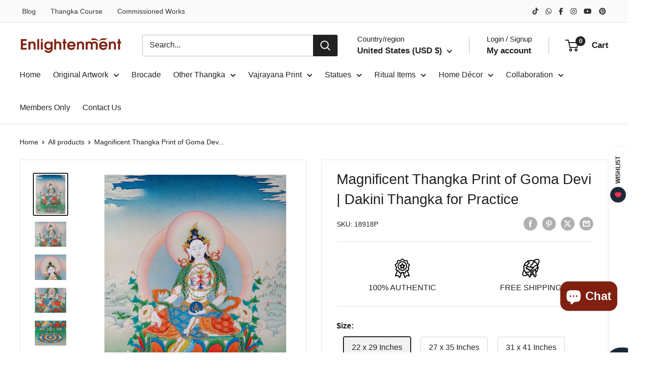

--- FILE ---
content_type: text/html; charset=utf-8
request_url: https://enlightenmentthangka.com/products/magnificent-thangka-print-of-goma-devi
body_size: 71469
content:
<!doctype html>

<html class="no-js" lang="en">
  <head>
    
    <script type="text/javascript">
    (function(c,l,a,r,i,t,y){
        c[a]=c[a]||function(){(c[a].q=c[a].q||[]).push(arguments)};
        t=l.createElement(r);t.async=1;t.src="https://www.clarity.ms/tag/"+i;
        y=l.getElementsByTagName(r)[0];y.parentNode.insertBefore(t,y);
    })(window, document, "clarity", "script", "t1b677ydk7");
    </script>

    <meta charset="utf-8">
    <meta name="viewport" content="width=device-width, initial-scale=1.0, height=device-height, minimum-scale=1.0, maximum-scale=1.0">
    <meta name="theme-color" content="#212121">

    <title>Magnificent Thangka Print of Goma Devi | Dakini Thangka for Practice</title><meta name="description" content="This magnificent thangka print portrays Goma Devi, a revered figure in Tibetan Buddhism known for her fierce and protective energy."><!-- Google Tag Manager -->
<script>(function(w,d,s,l,i){w[l]=w[l]||[];w[l].push({'gtm.start':
new Date().getTime(),event:'gtm.js'});var f=d.getElementsByTagName(s)[0],
j=d.createElement(s),dl=l!='dataLayer'?'&l='+l:'';j.async=true;j.src=
'https://www.googletagmanager.com/gtm.js?id='+i+dl;f.parentNode.insertBefore(j,f);
})(window,document,'script','dataLayer','GTM-MKMDCND');</script>
<!-- End Google Tag Manager -->

<!-- Google tag (gtag.js) -->
<script async src="https://www.googletagmanager.com/gtag/js?id=UA-169318313-1"></script>
<script>
  window.dataLayer = window.dataLayer || [];
  function gtag(){dataLayer.push(arguments);}
  gtag('js', new Date());

  gtag('config', 'UA-169318313-1');
</script>

 <!-- Global site tag (gtag.js) - Google Analytics -->
<script async src="https://www.googletagmanager.com/gtag/js?id=G-ZKZNFJE2DV"></script>
<script>
  window.dataLayer = window.dataLayer || [];
  function gtag(){dataLayer.push(arguments);}
  gtag('js', new Date());

  gtag('config', 'G-ZKZNFJE2DV');
</script>   
    
 <!-- Global site tag (gtag.js) - Google Ads: 528046921 -->
<script async src="https://www.googletagmanager.com/gtag/js?id=AW-528046921"></script>
<script>
  window.dataLayer = window.dataLayer || [];
  function gtag(){dataLayer.push(arguments);}
  gtag('js', new Date());
gtag('config', 'AW-528046921');
</script>
    
 <!-- Event snippet for Purchase test conversion page -->
<script>
  gtag('event', 'conversion', {
      'send_to': 'AW-528046921/ZIK-COCl_5QDEMm25fsB',
      'value': 1.0,
      'currency': 'USD',
      'transaction_id': ''
  });
</script>
    
<!-- Event snippet for Add to cart conversion page -->
<script>
  gtag('event', 'conversion', {
      'send_to': 'AW-528046921/Stc2COqt0ZQDEMm25fsB',
      'value': 120.0,
      'currency': 'USD'
  });
</script>

<!-- Meta Pixel Code -->
<script>
  !function(f,b,e,v,n,t,s)
  {if(f.fbq)return;n=f.fbq=function(){n.callMethod?
  n.callMethod.apply(n,arguments):n.queue.push(arguments)};
  if(!f._fbq)f._fbq=n;n.push=n;n.loaded=!0;n.version='2.0';
  n.queue=[];t=b.createElement(e);t.async=!0;
  t.src=v;s=b.getElementsByTagName(e)[0];
  s.parentNode.insertBefore(t,s)}(window, document,'script',
  'https://connect.facebook.net/en_US/fbevents.js');
  fbq('init', '490209739679331');
  fbq('track', 'PageView');
</script>
<noscript><img height="1" width="1" style="display:none"
  src="https://www.facebook.com/tr?id=490209739679331&ev=PageView&noscript=1"
/></noscript>

    <script async src="https://pagead2.googlesyndication.com/pagead/js/adsbygoogle.js?client=ca-pub-8517437228811534"
     crossorigin="anonymous"></script>
<!-- End Meta Pixel Code -->
    <meta name="yandex-verification" content="260bbffdd566ec47" />
<meta name="p:domain_verify" content="6054e1655305cd6fb1daac37ddfa3b30"/>
<meta name="google-site-verification" content="B9e72-ihVFTnZMPOj22PCPPmiGRE63YnpSRDj5iKNJc" />
    
    <link rel="canonical" href="https://enlightenmentthangka.com/products/magnificent-thangka-print-of-goma-devi"><link rel="shortcut icon" href="//enlightenmentthangka.com/cdn/shop/files/IOE_Favicon_3aff4ae0-4abf-4e92-8e1f-d4d8b565edcf_96x96.png?v=1766480748" type="image/png"><link rel="preload" as="style" href="//enlightenmentthangka.com/cdn/shop/t/89/assets/theme.css?v=99715678523860553281768297587">
    <link rel="preload" as="script" href="//enlightenmentthangka.com/cdn/shop/t/89/assets/theme.js?v=1815320689903517791741950747">
    <link rel="preconnect" href="https://cdn.shopify.com">
    <link rel="preconnect" href="https://fonts.shopifycdn.com">
    <link rel="dns-prefetch" href="https://productreviews.shopifycdn.com">
    <link rel="dns-prefetch" href="https://ajax.googleapis.com">
    <link rel="dns-prefetch" href="https://maps.googleapis.com">
    <link rel="dns-prefetch" href="https://maps.gstatic.com">

    <meta property="og:type" content="product">
  <meta property="og:title" content="Magnificent Thangka Print of Goma Devi | Dakini Thangka for Practice"><meta property="og:image" content="http://enlightenmentthangka.com/cdn/shop/files/Goma-Devi.jpg?v=1712309952">
    <meta property="og:image:secure_url" content="https://enlightenmentthangka.com/cdn/shop/files/Goma-Devi.jpg?v=1712309952">
    <meta property="og:image:width" content="2500">
    <meta property="og:image:height" content="3125">
    <meta property="product:availability" content="in stock"><meta property="product:price:amount" content="340.00">
  <meta property="product:price:currency" content="USD"><meta property="og:description" content="This magnificent thangka print portrays Goma Devi, a revered figure in Tibetan Buddhism known for her fierce and protective energy."><meta property="og:url" content="https://enlightenmentthangka.com/products/magnificent-thangka-print-of-goma-devi">
<meta property="og:site_name" content="Enlightenment Thangka"><meta name="twitter:card" content="summary"><meta name="twitter:title" content="Magnificent Thangka Print of Goma Devi | Dakini Thangka for Practice">
  <meta name="twitter:description" content="High-Quality Magnificent Thangka Print of Goma Devi
This magnificent thangka print of Goma Devi, a revered figure in Tibetan Buddhism known for her fierce and protective energy.The thangka print showcases Goma Devi in a dynamic posture, surrounded by a nimbus, and various implements symbolizing her power. Her presence is both awe-inspiring and protective, making this print a powerful addition to any sacred space.-----------------------------------------------------------------------------------------------THIS IS A HIGH-QUALITY THANGKA PRINT AND CAN BE PRINTED IN YOUR PREFERRED SIZE-----------------------------------------------------------------------------------------------
BROCADE MOUNT
We do traditional brocade mount upon your request. We send available samples and price details for your final confirmation.
CONSECRATION OF THANGKA
As requested for consecrations/blessings, we can take thangka to Monasteries/Rinpoches from nearby Boudha Stupa. We kindly ask you to offer $50 for the monasteries for blessings/consecration service.">
  <meta name="twitter:image" content="https://enlightenmentthangka.com/cdn/shop/files/Goma-Devi_600x600_crop_center.jpg?v=1712309952">
    <link rel="preload" href="//enlightenmentthangka.com/cdn/fonts/inter/inter_n4.b2a3f24c19b4de56e8871f609e73ca7f6d2e2bb9.woff2" as="font" type="font/woff2" crossorigin><style>
  
  @font-face {
  font-family: Inter;
  font-weight: 400;
  font-style: normal;
  font-display: swap;
  src: url("//enlightenmentthangka.com/cdn/fonts/inter/inter_n4.b2a3f24c19b4de56e8871f609e73ca7f6d2e2bb9.woff2") format("woff2"),
       url("//enlightenmentthangka.com/cdn/fonts/inter/inter_n4.af8052d517e0c9ffac7b814872cecc27ae1fa132.woff") format("woff");
}

@font-face {
  font-family: Inter;
  font-weight: 600;
  font-style: normal;
  font-display: swap;
  src: url("//enlightenmentthangka.com/cdn/fonts/inter/inter_n6.771af0474a71b3797eb38f3487d6fb79d43b6877.woff2") format("woff2"),
       url("//enlightenmentthangka.com/cdn/fonts/inter/inter_n6.88c903d8f9e157d48b73b7777d0642925bcecde7.woff") format("woff");
}



  @font-face {
  font-family: Inter;
  font-weight: 700;
  font-style: normal;
  font-display: swap;
  src: url("//enlightenmentthangka.com/cdn/fonts/inter/inter_n7.02711e6b374660cfc7915d1afc1c204e633421e4.woff2") format("woff2"),
       url("//enlightenmentthangka.com/cdn/fonts/inter/inter_n7.6dab87426f6b8813070abd79972ceaf2f8d3b012.woff") format("woff");
}

  @font-face {
  font-family: Inter;
  font-weight: 400;
  font-style: italic;
  font-display: swap;
  src: url("//enlightenmentthangka.com/cdn/fonts/inter/inter_i4.feae1981dda792ab80d117249d9c7e0f1017e5b3.woff2") format("woff2"),
       url("//enlightenmentthangka.com/cdn/fonts/inter/inter_i4.62773b7113d5e5f02c71486623cf828884c85c6e.woff") format("woff");
}

  @font-face {
  font-family: Inter;
  font-weight: 700;
  font-style: italic;
  font-display: swap;
  src: url("//enlightenmentthangka.com/cdn/fonts/inter/inter_i7.b377bcd4cc0f160622a22d638ae7e2cd9b86ea4c.woff2") format("woff2"),
       url("//enlightenmentthangka.com/cdn/fonts/inter/inter_i7.7c69a6a34e3bb44fcf6f975857e13b9a9b25beb4.woff") format("woff");
}


  :root {
    --default-text-font-size : 15px;
    --base-text-font-size    : 16px;
    --heading-font-family    : Helvetica, Arial, sans-serif;
    --heading-font-weight    : 400;
    --heading-font-style     : normal;
    --text-font-family       : Inter, sans-serif;
    --text-font-weight       : 400;
    --text-font-style        : normal;
    --text-font-bolder-weight: 600;
    --text-link-decoration   : underline;

    --text-color               : #212121;
    --text-color-rgb           : 33, 33, 33;
    --heading-color            : #212121;
    --border-color             : #e1e3e4;
    --border-color-rgb         : 225, 227, 228;
    --form-border-color        : #d4d6d8;
    --accent-color             : #212121;
    --accent-color-rgb         : 33, 33, 33;
    --link-color               : #802010;
    --link-color-hover         : #3c0f07;
    --background               : #ffffff;
    --secondary-background     : #ffffff;
    --secondary-background-rgb : 255, 255, 255;
    --accent-background        : rgba(33, 33, 33, 0.08);

    --input-background: #ffffff;

    --error-color       : #ff0000;
    --error-background  : rgba(255, 0, 0, 0.07);
    --success-color     : #00aa00;
    --success-background: rgba(0, 170, 0, 0.11);

    --primary-button-background      : #802010;
    --primary-button-background-rgb  : 128, 32, 16;
    --primary-button-text-color      : #ffffff;
    --secondary-button-background    : #a64f40;
    --secondary-button-background-rgb: 166, 79, 64;
    --secondary-button-text-color    : #ffffff;

    --header-background      : #ffffff;
    --header-text-color      : #212121;
    --header-light-text-color: #212121;
    --header-border-color    : rgba(33, 33, 33, 0.3);
    --header-accent-color    : #212121;

    --footer-background-color:    #f3f5f6;
    --footer-heading-text-color:  #802010;
    --footer-body-text-color:     #677279;
    --footer-body-text-color-rgb: 103, 114, 121;
    --footer-accent-color:        #802010;
    --footer-accent-color-rgb:    128, 32, 16;
    --footer-border:              none;
    
    --flickity-arrow-color: #abb1b4;--product-on-sale-accent           : #802010;
    --product-on-sale-accent-rgb       : 128, 32, 16;
    --product-on-sale-color            : #ffffff;
    --product-in-stock-color           : #008a00;
    --product-low-stock-color          : #ee0000;
    --product-sold-out-color           : #8a9297;
    --product-custom-label-1-background: #802010;
    --product-custom-label-1-color     : #ffffff;
    --product-custom-label-2-background: #00a500;
    --product-custom-label-2-color     : #ffffff;
    --product-review-star-color        : #ffbd00;

    --mobile-container-gutter : 20px;
    --desktop-container-gutter: 40px;

    /* Shopify related variables */
    --payment-terms-background-color: #ffffff;
  }
</style>

<script>
  // IE11 does not have support for CSS variables, so we have to polyfill them
  if (!(((window || {}).CSS || {}).supports && window.CSS.supports('(--a: 0)'))) {
    const script = document.createElement('script');
    script.type = 'text/javascript';
    script.src = 'https://cdn.jsdelivr.net/npm/css-vars-ponyfill@2';
    script.onload = function() {
      cssVars({});
    };

    document.getElementsByTagName('head')[0].appendChild(script);
  }
</script>


    <script>window.performance && window.performance.mark && window.performance.mark('shopify.content_for_header.start');</script><meta name="google-site-verification" content="B9e72-ihVFTnZMPOj22PCPPmiGRE63YnpSRDj5iKNJc">
<meta name="google-site-verification" content="B0tSpdbz0oMUNeZPg8qx2IDf7ANq6UEDZrgG6bz47wQ">
<meta name="facebook-domain-verification" content="lq3vh1f7oy3c4sqj1k0qiw7xt6sop8">
<meta id="shopify-digital-wallet" name="shopify-digital-wallet" content="/44272189604/digital_wallets/dialog">
<meta name="shopify-checkout-api-token" content="9b537656280277984ed745da61cd77a4">
<meta id="in-context-paypal-metadata" data-shop-id="44272189604" data-venmo-supported="false" data-environment="production" data-locale="en_US" data-paypal-v4="true" data-currency="USD">
<link rel="alternate" type="application/json+oembed" href="https://enlightenmentthangka.com/products/magnificent-thangka-print-of-goma-devi.oembed">
<script async="async" src="/checkouts/internal/preloads.js?locale=en-US"></script>
<link rel="preconnect" href="https://shop.app" crossorigin="anonymous">
<script async="async" src="https://shop.app/checkouts/internal/preloads.js?locale=en-US&shop_id=44272189604" crossorigin="anonymous"></script>
<script id="apple-pay-shop-capabilities" type="application/json">{"shopId":44272189604,"countryCode":"US","currencyCode":"USD","merchantCapabilities":["supports3DS"],"merchantId":"gid:\/\/shopify\/Shop\/44272189604","merchantName":"Enlightenment Thangka","requiredBillingContactFields":["postalAddress","email","phone"],"requiredShippingContactFields":["postalAddress","email","phone"],"shippingType":"shipping","supportedNetworks":["visa","masterCard","amex","discover","elo","jcb"],"total":{"type":"pending","label":"Enlightenment Thangka","amount":"1.00"},"shopifyPaymentsEnabled":true,"supportsSubscriptions":true}</script>
<script id="shopify-features" type="application/json">{"accessToken":"9b537656280277984ed745da61cd77a4","betas":["rich-media-storefront-analytics"],"domain":"enlightenmentthangka.com","predictiveSearch":true,"shopId":44272189604,"locale":"en"}</script>
<script>var Shopify = Shopify || {};
Shopify.shop = "enlightenment-thangka.myshopify.com";
Shopify.locale = "en";
Shopify.currency = {"active":"USD","rate":"1.0"};
Shopify.country = "US";
Shopify.theme = {"name":"IOE","id":149354512634,"schema_name":"Warehouse","schema_version":"6.3.0","theme_store_id":871,"role":"main"};
Shopify.theme.handle = "null";
Shopify.theme.style = {"id":null,"handle":null};
Shopify.cdnHost = "enlightenmentthangka.com/cdn";
Shopify.routes = Shopify.routes || {};
Shopify.routes.root = "/";</script>
<script type="module">!function(o){(o.Shopify=o.Shopify||{}).modules=!0}(window);</script>
<script>!function(o){function n(){var o=[];function n(){o.push(Array.prototype.slice.apply(arguments))}return n.q=o,n}var t=o.Shopify=o.Shopify||{};t.loadFeatures=n(),t.autoloadFeatures=n()}(window);</script>
<script>
  window.ShopifyPay = window.ShopifyPay || {};
  window.ShopifyPay.apiHost = "shop.app\/pay";
  window.ShopifyPay.redirectState = null;
</script>
<script id="shop-js-analytics" type="application/json">{"pageType":"product"}</script>
<script defer="defer" async type="module" src="//enlightenmentthangka.com/cdn/shopifycloud/shop-js/modules/v2/client.init-shop-cart-sync_BdyHc3Nr.en.esm.js"></script>
<script defer="defer" async type="module" src="//enlightenmentthangka.com/cdn/shopifycloud/shop-js/modules/v2/chunk.common_Daul8nwZ.esm.js"></script>
<script type="module">
  await import("//enlightenmentthangka.com/cdn/shopifycloud/shop-js/modules/v2/client.init-shop-cart-sync_BdyHc3Nr.en.esm.js");
await import("//enlightenmentthangka.com/cdn/shopifycloud/shop-js/modules/v2/chunk.common_Daul8nwZ.esm.js");

  window.Shopify.SignInWithShop?.initShopCartSync?.({"fedCMEnabled":true,"windoidEnabled":true});

</script>
<script>
  window.Shopify = window.Shopify || {};
  if (!window.Shopify.featureAssets) window.Shopify.featureAssets = {};
  window.Shopify.featureAssets['shop-js'] = {"shop-cart-sync":["modules/v2/client.shop-cart-sync_QYOiDySF.en.esm.js","modules/v2/chunk.common_Daul8nwZ.esm.js"],"init-fed-cm":["modules/v2/client.init-fed-cm_DchLp9rc.en.esm.js","modules/v2/chunk.common_Daul8nwZ.esm.js"],"shop-button":["modules/v2/client.shop-button_OV7bAJc5.en.esm.js","modules/v2/chunk.common_Daul8nwZ.esm.js"],"init-windoid":["modules/v2/client.init-windoid_DwxFKQ8e.en.esm.js","modules/v2/chunk.common_Daul8nwZ.esm.js"],"shop-cash-offers":["modules/v2/client.shop-cash-offers_DWtL6Bq3.en.esm.js","modules/v2/chunk.common_Daul8nwZ.esm.js","modules/v2/chunk.modal_CQq8HTM6.esm.js"],"shop-toast-manager":["modules/v2/client.shop-toast-manager_CX9r1SjA.en.esm.js","modules/v2/chunk.common_Daul8nwZ.esm.js"],"init-shop-email-lookup-coordinator":["modules/v2/client.init-shop-email-lookup-coordinator_UhKnw74l.en.esm.js","modules/v2/chunk.common_Daul8nwZ.esm.js"],"pay-button":["modules/v2/client.pay-button_DzxNnLDY.en.esm.js","modules/v2/chunk.common_Daul8nwZ.esm.js"],"avatar":["modules/v2/client.avatar_BTnouDA3.en.esm.js"],"init-shop-cart-sync":["modules/v2/client.init-shop-cart-sync_BdyHc3Nr.en.esm.js","modules/v2/chunk.common_Daul8nwZ.esm.js"],"shop-login-button":["modules/v2/client.shop-login-button_D8B466_1.en.esm.js","modules/v2/chunk.common_Daul8nwZ.esm.js","modules/v2/chunk.modal_CQq8HTM6.esm.js"],"init-customer-accounts-sign-up":["modules/v2/client.init-customer-accounts-sign-up_C8fpPm4i.en.esm.js","modules/v2/client.shop-login-button_D8B466_1.en.esm.js","modules/v2/chunk.common_Daul8nwZ.esm.js","modules/v2/chunk.modal_CQq8HTM6.esm.js"],"init-shop-for-new-customer-accounts":["modules/v2/client.init-shop-for-new-customer-accounts_CVTO0Ztu.en.esm.js","modules/v2/client.shop-login-button_D8B466_1.en.esm.js","modules/v2/chunk.common_Daul8nwZ.esm.js","modules/v2/chunk.modal_CQq8HTM6.esm.js"],"init-customer-accounts":["modules/v2/client.init-customer-accounts_dRgKMfrE.en.esm.js","modules/v2/client.shop-login-button_D8B466_1.en.esm.js","modules/v2/chunk.common_Daul8nwZ.esm.js","modules/v2/chunk.modal_CQq8HTM6.esm.js"],"shop-follow-button":["modules/v2/client.shop-follow-button_CkZpjEct.en.esm.js","modules/v2/chunk.common_Daul8nwZ.esm.js","modules/v2/chunk.modal_CQq8HTM6.esm.js"],"lead-capture":["modules/v2/client.lead-capture_BntHBhfp.en.esm.js","modules/v2/chunk.common_Daul8nwZ.esm.js","modules/v2/chunk.modal_CQq8HTM6.esm.js"],"checkout-modal":["modules/v2/client.checkout-modal_CfxcYbTm.en.esm.js","modules/v2/chunk.common_Daul8nwZ.esm.js","modules/v2/chunk.modal_CQq8HTM6.esm.js"],"shop-login":["modules/v2/client.shop-login_Da4GZ2H6.en.esm.js","modules/v2/chunk.common_Daul8nwZ.esm.js","modules/v2/chunk.modal_CQq8HTM6.esm.js"],"payment-terms":["modules/v2/client.payment-terms_MV4M3zvL.en.esm.js","modules/v2/chunk.common_Daul8nwZ.esm.js","modules/v2/chunk.modal_CQq8HTM6.esm.js"]};
</script>
<script>(function() {
  var isLoaded = false;
  function asyncLoad() {
    if (isLoaded) return;
    isLoaded = true;
    var urls = ["\/\/cdn.shopify.com\/proxy\/e68f557fe9307f7805ee33557d3bd6833c706a33c67ba8a0c76f0d6f262dbad3\/bingshoppingtool-t2app-prod.trafficmanager.net\/uet\/tracking_script?shop=enlightenment-thangka.myshopify.com\u0026sp-cache-control=cHVibGljLCBtYXgtYWdlPTkwMA"];
    for (var i = 0; i < urls.length; i++) {
      var s = document.createElement('script');
      s.type = 'text/javascript';
      s.async = true;
      s.src = urls[i];
      var x = document.getElementsByTagName('script')[0];
      x.parentNode.insertBefore(s, x);
    }
  };
  if(window.attachEvent) {
    window.attachEvent('onload', asyncLoad);
  } else {
    window.addEventListener('load', asyncLoad, false);
  }
})();</script>
<script id="__st">var __st={"a":44272189604,"offset":-28800,"reqid":"54ee86e7-63bb-4d1e-90dc-ec742754e2fe-1769022041","pageurl":"enlightenmentthangka.com\/products\/magnificent-thangka-print-of-goma-devi","u":"b7dce8df9d15","p":"product","rtyp":"product","rid":8927107154170};</script>
<script>window.ShopifyPaypalV4VisibilityTracking = true;</script>
<script id="captcha-bootstrap">!function(){'use strict';const t='contact',e='account',n='new_comment',o=[[t,t],['blogs',n],['comments',n],[t,'customer']],c=[[e,'customer_login'],[e,'guest_login'],[e,'recover_customer_password'],[e,'create_customer']],r=t=>t.map((([t,e])=>`form[action*='/${t}']:not([data-nocaptcha='true']) input[name='form_type'][value='${e}']`)).join(','),a=t=>()=>t?[...document.querySelectorAll(t)].map((t=>t.form)):[];function s(){const t=[...o],e=r(t);return a(e)}const i='password',u='form_key',d=['recaptcha-v3-token','g-recaptcha-response','h-captcha-response',i],f=()=>{try{return window.sessionStorage}catch{return}},m='__shopify_v',_=t=>t.elements[u];function p(t,e,n=!1){try{const o=window.sessionStorage,c=JSON.parse(o.getItem(e)),{data:r}=function(t){const{data:e,action:n}=t;return t[m]||n?{data:e,action:n}:{data:t,action:n}}(c);for(const[e,n]of Object.entries(r))t.elements[e]&&(t.elements[e].value=n);n&&o.removeItem(e)}catch(o){console.error('form repopulation failed',{error:o})}}const l='form_type',E='cptcha';function T(t){t.dataset[E]=!0}const w=window,h=w.document,L='Shopify',v='ce_forms',y='captcha';let A=!1;((t,e)=>{const n=(g='f06e6c50-85a8-45c8-87d0-21a2b65856fe',I='https://cdn.shopify.com/shopifycloud/storefront-forms-hcaptcha/ce_storefront_forms_captcha_hcaptcha.v1.5.2.iife.js',D={infoText:'Protected by hCaptcha',privacyText:'Privacy',termsText:'Terms'},(t,e,n)=>{const o=w[L][v],c=o.bindForm;if(c)return c(t,g,e,D).then(n);var r;o.q.push([[t,g,e,D],n]),r=I,A||(h.body.append(Object.assign(h.createElement('script'),{id:'captcha-provider',async:!0,src:r})),A=!0)});var g,I,D;w[L]=w[L]||{},w[L][v]=w[L][v]||{},w[L][v].q=[],w[L][y]=w[L][y]||{},w[L][y].protect=function(t,e){n(t,void 0,e),T(t)},Object.freeze(w[L][y]),function(t,e,n,w,h,L){const[v,y,A,g]=function(t,e,n){const i=e?o:[],u=t?c:[],d=[...i,...u],f=r(d),m=r(i),_=r(d.filter((([t,e])=>n.includes(e))));return[a(f),a(m),a(_),s()]}(w,h,L),I=t=>{const e=t.target;return e instanceof HTMLFormElement?e:e&&e.form},D=t=>v().includes(t);t.addEventListener('submit',(t=>{const e=I(t);if(!e)return;const n=D(e)&&!e.dataset.hcaptchaBound&&!e.dataset.recaptchaBound,o=_(e),c=g().includes(e)&&(!o||!o.value);(n||c)&&t.preventDefault(),c&&!n&&(function(t){try{if(!f())return;!function(t){const e=f();if(!e)return;const n=_(t);if(!n)return;const o=n.value;o&&e.removeItem(o)}(t);const e=Array.from(Array(32),(()=>Math.random().toString(36)[2])).join('');!function(t,e){_(t)||t.append(Object.assign(document.createElement('input'),{type:'hidden',name:u})),t.elements[u].value=e}(t,e),function(t,e){const n=f();if(!n)return;const o=[...t.querySelectorAll(`input[type='${i}']`)].map((({name:t})=>t)),c=[...d,...o],r={};for(const[a,s]of new FormData(t).entries())c.includes(a)||(r[a]=s);n.setItem(e,JSON.stringify({[m]:1,action:t.action,data:r}))}(t,e)}catch(e){console.error('failed to persist form',e)}}(e),e.submit())}));const S=(t,e)=>{t&&!t.dataset[E]&&(n(t,e.some((e=>e===t))),T(t))};for(const o of['focusin','change'])t.addEventListener(o,(t=>{const e=I(t);D(e)&&S(e,y())}));const B=e.get('form_key'),M=e.get(l),P=B&&M;t.addEventListener('DOMContentLoaded',(()=>{const t=y();if(P)for(const e of t)e.elements[l].value===M&&p(e,B);[...new Set([...A(),...v().filter((t=>'true'===t.dataset.shopifyCaptcha))])].forEach((e=>S(e,t)))}))}(h,new URLSearchParams(w.location.search),n,t,e,['guest_login'])})(!0,!0)}();</script>
<script integrity="sha256-4kQ18oKyAcykRKYeNunJcIwy7WH5gtpwJnB7kiuLZ1E=" data-source-attribution="shopify.loadfeatures" defer="defer" src="//enlightenmentthangka.com/cdn/shopifycloud/storefront/assets/storefront/load_feature-a0a9edcb.js" crossorigin="anonymous"></script>
<script crossorigin="anonymous" defer="defer" src="//enlightenmentthangka.com/cdn/shopifycloud/storefront/assets/shopify_pay/storefront-65b4c6d7.js?v=20250812"></script>
<script data-source-attribution="shopify.dynamic_checkout.dynamic.init">var Shopify=Shopify||{};Shopify.PaymentButton=Shopify.PaymentButton||{isStorefrontPortableWallets:!0,init:function(){window.Shopify.PaymentButton.init=function(){};var t=document.createElement("script");t.src="https://enlightenmentthangka.com/cdn/shopifycloud/portable-wallets/latest/portable-wallets.en.js",t.type="module",document.head.appendChild(t)}};
</script>
<script data-source-attribution="shopify.dynamic_checkout.buyer_consent">
  function portableWalletsHideBuyerConsent(e){var t=document.getElementById("shopify-buyer-consent"),n=document.getElementById("shopify-subscription-policy-button");t&&n&&(t.classList.add("hidden"),t.setAttribute("aria-hidden","true"),n.removeEventListener("click",e))}function portableWalletsShowBuyerConsent(e){var t=document.getElementById("shopify-buyer-consent"),n=document.getElementById("shopify-subscription-policy-button");t&&n&&(t.classList.remove("hidden"),t.removeAttribute("aria-hidden"),n.addEventListener("click",e))}window.Shopify?.PaymentButton&&(window.Shopify.PaymentButton.hideBuyerConsent=portableWalletsHideBuyerConsent,window.Shopify.PaymentButton.showBuyerConsent=portableWalletsShowBuyerConsent);
</script>
<script data-source-attribution="shopify.dynamic_checkout.cart.bootstrap">document.addEventListener("DOMContentLoaded",(function(){function t(){return document.querySelector("shopify-accelerated-checkout-cart, shopify-accelerated-checkout")}if(t())Shopify.PaymentButton.init();else{new MutationObserver((function(e,n){t()&&(Shopify.PaymentButton.init(),n.disconnect())})).observe(document.body,{childList:!0,subtree:!0})}}));
</script>
<script id='scb4127' type='text/javascript' async='' src='https://enlightenmentthangka.com/cdn/shopifycloud/privacy-banner/storefront-banner.js'></script><link id="shopify-accelerated-checkout-styles" rel="stylesheet" media="screen" href="https://enlightenmentthangka.com/cdn/shopifycloud/portable-wallets/latest/accelerated-checkout-backwards-compat.css" crossorigin="anonymous">
<style id="shopify-accelerated-checkout-cart">
        #shopify-buyer-consent {
  margin-top: 1em;
  display: inline-block;
  width: 100%;
}

#shopify-buyer-consent.hidden {
  display: none;
}

#shopify-subscription-policy-button {
  background: none;
  border: none;
  padding: 0;
  text-decoration: underline;
  font-size: inherit;
  cursor: pointer;
}

#shopify-subscription-policy-button::before {
  box-shadow: none;
}

      </style>

<script>window.performance && window.performance.mark && window.performance.mark('shopify.content_for_header.end');</script>

    <link rel="stylesheet" href="//enlightenmentthangka.com/cdn/shop/t/89/assets/theme.css?v=99715678523860553281768297587">

    <script type="application/ld+json">{"@context":"http:\/\/schema.org\/","@id":"\/products\/magnificent-thangka-print-of-goma-devi#product","@type":"ProductGroup","brand":{"@type":"Brand","name":"Vajrayana Prints"},"category":"Exclusive Thangka Prints","description":"High-Quality Magnificent Thangka Print of Goma Devi\nThis magnificent thangka print of Goma Devi, a revered figure in Tibetan Buddhism known for her fierce and protective energy.The thangka print showcases Goma Devi in a dynamic posture, surrounded by a nimbus, and various implements symbolizing her power. Her presence is both awe-inspiring and protective, making this print a powerful addition to any sacred space.-----------------------------------------------------------------------------------------------THIS IS A HIGH-QUALITY THANGKA PRINT AND CAN BE PRINTED IN YOUR PREFERRED SIZE-----------------------------------------------------------------------------------------------\nBROCADE MOUNT\nWe do traditional brocade mount upon your request. We send available samples and price details for your final confirmation.\nCONSECRATION OF THANGKA\nAs requested for consecrations\/blessings, we can take thangka to Monasteries\/Rinpoches from nearby Boudha Stupa. We kindly ask you to offer $50 for the monasteries for blessings\/consecration service.","hasVariant":[{"@id":"\/products\/magnificent-thangka-print-of-goma-devi?variant=47731796836602#variant","@type":"Product","image":"https:\/\/enlightenmentthangka.com\/cdn\/shop\/files\/Goma-Devi.jpg?v=1712309952\u0026width=1920","name":"Magnificent Thangka Print of Goma Devi | Dakini Thangka for Practice - 22 x 29 Inches","offers":{"@id":"\/products\/magnificent-thangka-print-of-goma-devi?variant=47731796836602#offer","@type":"Offer","availability":"http:\/\/schema.org\/InStock","price":"340.00","priceCurrency":"USD","url":"https:\/\/enlightenmentthangka.com\/products\/magnificent-thangka-print-of-goma-devi?variant=47731796836602"},"sku":"18918P"},{"@id":"\/products\/magnificent-thangka-print-of-goma-devi?variant=47731796869370#variant","@type":"Product","image":"https:\/\/enlightenmentthangka.com\/cdn\/shop\/files\/Goma-Devi.jpg?v=1712309952\u0026width=1920","name":"Magnificent Thangka Print of Goma Devi | Dakini Thangka for Practice - 27 x 35 Inches","offers":{"@id":"\/products\/magnificent-thangka-print-of-goma-devi?variant=47731796869370#offer","@type":"Offer","availability":"http:\/\/schema.org\/InStock","price":"380.00","priceCurrency":"USD","url":"https:\/\/enlightenmentthangka.com\/products\/magnificent-thangka-print-of-goma-devi?variant=47731796869370"},"sku":"18918P"},{"@id":"\/products\/magnificent-thangka-print-of-goma-devi?variant=47731796902138#variant","@type":"Product","image":"https:\/\/enlightenmentthangka.com\/cdn\/shop\/files\/Goma-Devi.jpg?v=1712309952\u0026width=1920","name":"Magnificent Thangka Print of Goma Devi | Dakini Thangka for Practice - 31 x 41 Inches","offers":{"@id":"\/products\/magnificent-thangka-print-of-goma-devi?variant=47731796902138#offer","@type":"Offer","availability":"http:\/\/schema.org\/InStock","price":"480.00","priceCurrency":"USD","url":"https:\/\/enlightenmentthangka.com\/products\/magnificent-thangka-print-of-goma-devi?variant=47731796902138"},"sku":"18918P"},{"@id":"\/products\/magnificent-thangka-print-of-goma-devi?variant=47731796934906#variant","@type":"Product","image":"https:\/\/enlightenmentthangka.com\/cdn\/shop\/files\/Goma-Devi.jpg?v=1712309952\u0026width=1920","name":"Magnificent Thangka Print of Goma Devi | Dakini Thangka for Practice - 35 x 46 Inches","offers":{"@id":"\/products\/magnificent-thangka-print-of-goma-devi?variant=47731796934906#offer","@type":"Offer","availability":"http:\/\/schema.org\/InStock","price":"580.00","priceCurrency":"USD","url":"https:\/\/enlightenmentthangka.com\/products\/magnificent-thangka-print-of-goma-devi?variant=47731796934906"},"sku":"18918P"}],"name":"Magnificent Thangka Print of Goma Devi | Dakini Thangka for Practice","productGroupID":"8927107154170","url":"https:\/\/enlightenmentthangka.com\/products\/magnificent-thangka-print-of-goma-devi"}</script><script type="application/ld+json">
  {
    "@context": "https://schema.org",
    "@type": "BreadcrumbList",
    "itemListElement": [{
        "@type": "ListItem",
        "position": 1,
        "name": "Home",
        "item": "https://enlightenmentthangka.com"
      },{
            "@type": "ListItem",
            "position": 2,
            "name": "Magnificent Thangka Print of Goma Devi | Dakini Thangka for Practice",
            "item": "https://enlightenmentthangka.com/products/magnificent-thangka-print-of-goma-devi"
          }]
  }
</script>

    <script>
      // This allows to expose several variables to the global scope, to be used in scripts
      window.theme = {
        pageType: "product",
        cartCount: 0,
        moneyFormat: "${{amount}}",
        moneyWithCurrencyFormat: "${{amount}} USD",
        currencyCodeEnabled: false,
        showDiscount: true,
        discountMode: "saving",
        cartType: "drawer"
      };

      window.routes = {
        rootUrl: "\/",
        rootUrlWithoutSlash: '',
        cartUrl: "\/cart",
        cartAddUrl: "\/cart\/add",
        cartChangeUrl: "\/cart\/change",
        searchUrl: "\/search",
        productRecommendationsUrl: "\/recommendations\/products"
      };

      window.languages = {
        productRegularPrice: "Regular price",
        productSalePrice: "Sale price",
        collectionOnSaleLabel: "Save {{savings}}",
        productFormUnavailable: "Unavailable",
        productFormAddToCart: "Add to cart",
        productFormSoldOut: "Sold out",
        productAdded: "Product has been added to your cart",
        productAddedShort: "Added!",
        shippingEstimatorNoResults: "No shipping could be found for your address.",
        shippingEstimatorOneResult: "There is one shipping rate for your address:",
        shippingEstimatorMultipleResults: "There are {{count}} shipping rates for your address:",
        shippingEstimatorErrors: "There are some errors:"
      };

      document.documentElement.className = document.documentElement.className.replace('no-js', 'js');
    </script><script src="//enlightenmentthangka.com/cdn/shop/t/89/assets/theme.js?v=1815320689903517791741950747" defer></script>
    <script src="//enlightenmentthangka.com/cdn/shop/t/89/assets/custom.js?v=102476495355921946141741950747" defer></script><script>
        (function () {
          window.onpageshow = function() {
            // We force re-freshing the cart content onpageshow, as most browsers will serve a cache copy when hitting the
            // back button, which cause staled data
            document.documentElement.dispatchEvent(new CustomEvent('cart:refresh', {
              bubbles: true,
              detail: {scrollToTop: false}
            }));
          };
        })();
      </script>
    <script>
  // Disable right-click
  document.addEventListener('contextmenu', function(e) {
    e.preventDefault();
  });

  // Disable F12, Ctrl+U, Ctrl+Shift+I/C/J
  document.onkeydown = function(e) {
    if (
      e.key === "F12" || 
      (e.ctrlKey && e.key === "u") || 
      (e.ctrlKey && e.shiftKey && (e.key === "I" || e.key === "J" || e.key === "C"))
    ) {
      e.preventDefault();
      return false;
    }
  };
</script><style>
  /* Initially hide the protected content */
  #protected-content {
    height: 0;
    overflow: hidden;
    opacity: 0;
    transition: opacity 0.3s ease, height 0.3s ease;
  }
  #protected-content.visible {
    height: auto;
    opacity: 1;
    overflow: visible;
  }

  #password-form {
    max-width: 400px;
    margin: 50px auto;
    padding: 30px;
    background-color: #fff;
    border-radius: 16px;
    box-shadow: 0 10px 30px rgba(0, 0, 0, 0.1);
    text-align: center;
    transition: transform 0.3s ease, box-shadow 0.3s ease;
  }

  #password-form:hover {
    transform: translateY(-2px);
    box-shadow: 0 15px 40px rgba(0, 0, 0, 0.15);
  }

  #password-form h2 {
    font-size: 1.5rem;
    margin-bottom: 20px;
    color: #333;
    font-weight: 600;
  }

  .input-row {
    display: flex;
    justify-content: center;
    gap: 15px;
    margin-top: 10px;
  }

  .inputstyle {
    width: 60px;
    height: 60px;
    border-radius: 12px;
    font-size: 24px;
    font-family: 'Courier New', Courier, monospace;
    text-align: center;
    color: #333;
    background-color: #f9f9f9;
    border: 2px solid #ccc;
    transition: all 0.2s ease;
  }

  .inputstyle:focus {
    border-color: #5a67d8;
    box-shadow: 0 0 0 3px rgba(90, 103, 216, 0.2);
    outline: none;
    background-color: #fff;
  }
</style>

  <script src='https://ajax.googleapis.com/ajax/libs/jquery/1.10.2/jquery.min.js' defer='defer'></script> 
 <script>
  if ((typeof jQuery === 'undefined') || (parseFloat(jQuery.fn.jquery) < 1.7)) {
    jqueryScript = document.createElement('script');
    jqueryScript.src = 'https://code.jquery.com/jquery-3.6.0.min.js';
    document.head.append(jqueryScript);
  }

  var wk_general_config = {"show_products_tag":{"value":"0","extra_field":null},"start_bid_upcoming_auction":{"value":"0","extra_field":null},"wk_show_current_bid_pp":{"value":"0","extra_field":null},"wk_show_start_current_bid_pp":{"value":"0","extra_field":null}};
  var wk_auction_config = {"auction_joining_fee":{"value":"0","extra_field":null},"autofill_minimum_bid":{"value":"0","extra_field":null},"auto_pay":{"value":"0","extra_field":null},"banned_bidders":{"value":"0","extra_field":null},"bidder_username":{"value":"0","extra_field":null},"bid_as_anonymous":{"value":"1","extra_field":null},"capped_amount":{"value":"0","extra_field":null},"check_customer_details":{"value":"0","extra_field":null},"confirmation_for_bid":{"value":"0","extra_field":null},"create_auction_variant_on_buy_now":{"value":"0","extra_field":null},"currency":{"value":"USD","extra_field":null},"current_bid_metafield":{"value":"0","extra_field":null},"days_to_show_auction":{"value":"0","extra_field":null},"display_proxy_bid":{"value":"0","extra_field":null},"enable_buy_now":{"value":"0","extra_field":null},"enable_proxy_Bid":{"value":"1","extra_field":null},"hide_all_bidders":{"value":"0","extra_field":null},"hide_buy_now":{"value":"0","extra_field":null},"hide_finished_auction":{"value":"5","extra_field":null},"highest_bid_mail_config":{"value":"0","extra_field":null},"integer_bid_only":{"value":"0","extra_field":null},"joining_fee_policy":{"value":"once_per_auction","extra_field":null},"joining_payment_confirmation":{"value":"0","extra_field":null},"manage_orders_by":{"value":"by Shopify","extra_field":null},"max_bid_amt_allow":{"value":"0","extra_field":null},"max_bid_increment":{"value":"0","extra_field":null},"min_bid_amt_allow":{"value":"1","extra_field":null},"multi_currency":{"value":"0","extra_field":null},"outbid_notification":{"value":"0","extra_field":null},"pagination":{"value":"0","extra_field":null},"place_bid_collection":{"value":"0","extra_field":null},"popcorn_bidding":{"value":"0","extra_field":null},"remove_reserve_price":{"value":"0","extra_field":null},"reserve_price_met":{"value":"0","extra_field":null},"restrict_same_customer_to_bid":{"value":"0","extra_field":null},"selling_auto_pay":{"value":"0","extra_field":null},"sell_multiple_units":{"value":"0","extra_field":null},"send_bid_email":{"value":"0","extra_field":null},"show_bidders":{"value":"1","extra_field":null},"show_end_bid":{"value":"0","extra_field":null},"show_popcornbid_desc":{"value":"0","extra_field":null},"show_reserved_price":{"value":"0","extra_field":null},"tax_on_joining":{"value":"0","extra_field":null},"terms_and_conditions":{"value":"0","extra_field":null},"update_customer_declined_card":{"value":"0","extra_field":null},"wk_delivery_preference":{"value":"0","extra_field":null},"wk_show_max_bid":{"value":"1","extra_field":null},"wk_show_premium_price":{"value":"0","extra_field":null}};
  var wk_widget_config = {"date_format":{"value":"%e-%b-%Y %I:%M %p","extra_field":null},"widget_type":{"value":"1","extra_field":null},"wk_show_seconds":{"value":"1","extra_field":null}};
  var wk_theme_colors = {"bdr_color":{"value":"rgba(204,204,204,1)","extra_field":null},"btn_text_color":{"value":"rgba(255,255,255,1)","extra_field":null},"form_bg_color":{"value":"rgba(0,0,0,0)","extra_field":null},"label_color":{"value":"rgba(64,64,64,1)","extra_field":null},"text_color":{"value":"rgba(85, 85, 85, 1)","extra_field":null},"theme_color":{"value":"rgba(244,91,79,1)","extra_field":null}};
  var wk_labels = {"action":"Action","address":"Address","add_card":"Add Card","add_update_address":"Add\/Update Address","alert":"Alert","all_bidding_details":"All Bidding Details","all_running_auctions":"All Running Auctions","alphabetically_A_Z":"Alphabetically, A-Z","alphabetically_Z_A":"Alphabetically, Z-A","alphanumeric_values_only":"Only Alphanumeric values are allowed for username","amount_to_be_paid":"Amount To Be Paid","anonymous":"Anonymous","app_is_under_maintanance":"App is under maintanance","auction_ended_at":"Auction Ended At","auction_ending_latest":"Auction Ending Latest","auction_ending_soonest":"Auction Ending Soon","auction_starts_in":"Auction Starts In","banned_bidder_msg":"You have been banned to buy any auction product","banned_username_comment":"We regret to inform you that your previous username has been banned due to a violation of our community guidelines. Kindly update your account with a new username.","bidder_name":"Bidder Name","bidding_closed_for_product":"Bidding closed for this product","bidding_date":"Bidding Date","bid_amount":"Bid Amount","bid_counts_bid":"{$bid_count} Bid(s)","bid_end_date":"Bid End Date","bid_start_date":"Bid Start Date","bid_successfully_placed":"Bid Successfully Placed","billing_address_placeholder":"Billing Address Placeholder","bill_to":"Bill To","buy_all":"Buy All","buy_now":"Buy Now for {$buy_now_amount}","cancel":"Cancel","cancel_card":"Cancel Card","card_authentication_failed":"Card Authentication Failed","card_declined":"Card Declined","card_number":"Card Number","card_removed_successfully":"Card Removed Successfully","card_updated_successfully":"Card Updated Successfully","change_card_details":"Change Card Details","checkout_session_id_invalid":"Checkout session id is invalid","check_joining_status":"Click To Check Joining Status","confirm_proxy_content":"Do you want to replace your current proxy bid of {$previous_proxy_bid} with {$current_proxy_bid}","confirm_your_bid":"Confirm Your Bid","contact_you_soon":"Merchant Will Be Respond You Soon On Your Request","current_bid":"Current Bid","current_bid_low_to_igh":"Current Bid, Low to High","current_id_high_to_low":"Current Bid, High to Low","days":"Days","delivery":"Delivery","delivery_preference":"Delivery Preference","didnt_win":"Didn't Win","end_date":"End Date","enter_username":"Enter Username","enter_user_name":"Enter New Username","expire_date":"Expiry Date","expiry_date":"Expiry Date","filter_by":"Filter By","for_auction_purchase":"For Auction Purchase","hide_identity_from_bidders":"Hide Identity From Bidders","highest_bid":"Highest Bid","highest_bidder":"Highest Bidder","hours":"Hours","integer_bid_only":"Invalid Bid! Bid Should be a whole Number","joining_payment_pending":"Payment Status Pending, contact site owner.","join_auction":"Join Auction","location_address":"Location Address","location_name":"Location Name","lost":"Lost","mail_sent":"Your Request Has Been Sent","maximum_bidding_amount_allowed":"Maximum bidding amount allowed","max_bid":"Max Bid","min":"Min","minimum_bidding_amount_allowed":"Minimum bidding amount allowed","min_proxy_bid":"Minimum proxy bidding amount allowed","msg_winner_processing":"{$auction_count} of your won auctions are still under process. Please wait for a while to purchase all your won auctions at once.","normal":"Normal","normal_and_proxy":"Normal and Proxy","not_purchased":"Not Purchased","no_":"No","no_bids":"No Bids","no_of_bids":"No. of Bids","no_record_found":"No Record Found...","ok":"Ok","only_one_space_is_allowed":"Only one space is allowed","or_":"OR","participated_auctions":"Participated Auctions","pay_booking_amount_to_buy_now":"Pay {$booking_amount} booking amount here to buy now.","pay_with_card":"Pay With Card","pay_with_card_2":"Pay With Card","pa_customer_country_code":"Country Code","pa_customer_details_address_1":"Address","pa_customer_details_address_2":"Apartment, Suite, etc","pa_customer_details_city":"City","pa_customer_details_contact_number":"Contact Number","pa_customer_details_country":"Country","pa_customer_details_email_id":"Email Id","pa_customer_details_first_name":"First Name","pa_customer_details_last_name":"Last Name ","pa_customer_details_province":"Province","pa_customer_details_redirect_button":"Click to enter these details","pa_customer_details_redirect_heading":"Enter address\/contact details","pa_customer_details_redirect_text":"Phone number or address details are missing. Kindly fill in these details to place your bid.","pa_customer_details_top_heading":"Customer Details","pa_customer_details_zip_code":"Zip Code","pa_customer_mobile_number":"Mobile Number","pa_customer_whatsapp_notification":"Do You Want To Recieve Whats-App Notification.","pa_verify_your_mobile_number_and_country_code":"Verify Your Mobile Number And Country Code.","place_automatic_bid":"Place Automatic Bid","place_bid":"Place Bid","place_my_bid":"Place My Bid","place_normal_proxy_bid_here":"Place Normal Bid and Proxy Bid from here.","place_proxy_bid":"Place Proxy Bid","place_your_bid":"Place Your Bid","please_agree_terms_and_conditions_before_joining":"Please agree terms and conditions before joining","please_select_delivery_preference":"Please select delivery preference","popcorn_bidding":"POPCORN BIDDING","popcorn_bidding_description":"The close date may change. Popcorn bidding is last minute bidding that causes the auction end date to be extended. This prevents sniping and allows everyone an opportunity to bid before the auction closes.","price_per_unit":"Price per unit","proceed":"Proceed","product_image":"Product Image","product_name":"Product Name","proxy":"Proxy","proxy_already_reserved":"This proxy amount is already reserved.","proxy_bid":"Proxy Bid","proxy_bidding":"Proxy Bidding","proxy_bidding_activated":"Proxy Bidding Activated Successfully","proxy_bid_rule_description":"In case the bidding value is greater than and equal to Current Bid + 2*(minimum allowed bid- Current Bid) then,it this will be placed as a Proxy bid.","proxy_bid_rule_notice":"Enter the maximum you are willing to bid, if someone else places a bid the system will automatically increase yours by increments till the maximum amount you bid for.","proxy_confirmation":"Proxy Confirmation","proxy_high_bid_till_target":"You will be the highest bidder till the target Amount you'll enter here.","purchased":"Purchased","quantity":"Quantity","quantity_bid":"Quantity Bid","remove_card":"Remove Card","remove_card_msg_front":"You cannot remove your card as you have bids on running auctions.","request_to_admin":"Request To Admin","reserved_price":"Reserved Price","reserve_price_met":"Reserve Price Met","reserve_price_not_met":"Reserve Price Not Met","restore_auction":"Restore Auction","running_auctions":"Running Auctions","save_shipping":"Save Shipping","search":"search","search_tag":"Search Tag","sec":"Sec","select":"Select","select_all":"Select All","select_bidding_type":"Select Bidding Type","select_products_tag":"Select Products Tag","select_sort_by":"Select Sort By","seller_details":"Seller Details","selling_autopay_first_authorization":"This is an Autopay auction. To place a bid, you must authorise by placing an order. If you are declared the winner, the winning amount will be automatically deducted.Otherwise, your order amount will be refunded.","selling_autopay_reauthorize_label":"Since your bidding amount is higher than the authorised amount, please place another order to increase the authorization amount required for your bid to be considered.","shipping_address_placeholder":"Shipping Address Placeholder","shipping_methods":"Shipping Methods","ship_to":"Ship To","sort_by":"Sort By","start_bid":"Start Bid","start_bidding_amount":"Start Bidding Amount","status":"Status","store_pickup":"Store Pickup","store_pickup_details":"Store Pickup Details","submit":"Submit","sure_want_to_place_this_bid":"Are you sure you want to place this bid?","system_generated_bid":"System Generated Bid","target_amount_for_auto_bid":"Enter the Target Amount For Your Automatic Bid","terms_and_conditions":"{$terms_and_conditions}","terms_and_conditions_label":"i agree with {$terms_and_conditions}","time_left":"Time Left","transaction_declined_description":"Transaction was declined with this card on your last auction win. Please update the card details to avoid payment cancellation for future auctions.","upcoming_auctions":"Upcoming Auctions","update_card":"Update Card","update_card_details":"Update card details","update_shipping":"Update Shipping","update_shipping_method":"Update Shipping Method","update_username":"Update Username","update_username_detail":"Update Username Detail","username":"Username","username_exists":"Username Already Exists","username_notice":"You can enter any custom username here that will be visible to all auction bidders instead of real name.","username_not_allowed":"Username not allowed","username_updated_successfully":"Username Updated Successfully","variant_restore_auction":"There was an issue processing this auction. Please click restore to complete your purchase.","vendor_details":"Vendor Details","view_auction":"View Auction","view_details":"View Details","view_your_bids":"View Your Bids","winning_auctions":"Winning Auctions","winning_bid_amount_new":"Winning Bid Amount","winning_bid_amt":"Winning Amount","wk_update_username":"Update Username","yes":"Yes","you":"You","your_card":"Your Card","your_current_bid":"Your Current Bid","your_last_bid":"Your Last Bid","Youve_been_outbid":"You've been outbid"};
  var shop_currency = "USD";
</script> 
 <!-- BEGIN app block: shopify://apps/judge-me-reviews/blocks/judgeme_core/61ccd3b1-a9f2-4160-9fe9-4fec8413e5d8 --><!-- Start of Judge.me Core -->






<link rel="dns-prefetch" href="https://cdnwidget.judge.me">
<link rel="dns-prefetch" href="https://cdn.judge.me">
<link rel="dns-prefetch" href="https://cdn1.judge.me">
<link rel="dns-prefetch" href="https://api.judge.me">

<script data-cfasync='false' class='jdgm-settings-script'>window.jdgmSettings={"pagination":5,"disable_web_reviews":false,"badge_no_review_text":"No reviews","badge_n_reviews_text":"{{ n }} review/reviews","hide_badge_preview_if_no_reviews":true,"badge_hide_text":false,"enforce_center_preview_badge":false,"widget_title":"Customer Reviews","widget_open_form_text":"Write a review","widget_close_form_text":"Cancel review","widget_refresh_page_text":"Refresh page","widget_summary_text":"Based on {{ number_of_reviews }} review/reviews","widget_no_review_text":"Be the first to write a review","widget_name_field_text":"Display name","widget_verified_name_field_text":"Verified Name (public)","widget_name_placeholder_text":"Display name","widget_required_field_error_text":"This field is required.","widget_email_field_text":"Email address","widget_verified_email_field_text":"Verified Email (private, can not be edited)","widget_email_placeholder_text":"Your email address","widget_email_field_error_text":"Please enter a valid email address.","widget_rating_field_text":"Rating","widget_review_title_field_text":"Review Title","widget_review_title_placeholder_text":"Give your review a title","widget_review_body_field_text":"Review content","widget_review_body_placeholder_text":"Start writing here...","widget_pictures_field_text":"Picture/Video (optional)","widget_submit_review_text":"Submit Review","widget_submit_verified_review_text":"Submit Verified Review","widget_submit_success_msg_with_auto_publish":"Thank you! Please refresh the page in a few moments to see your review. You can remove or edit your review by logging into \u003ca href='https://judge.me/login' target='_blank' rel='nofollow noopener'\u003eJudge.me\u003c/a\u003e","widget_submit_success_msg_no_auto_publish":"Thank you! Your review will be published as soon as it is approved by the shop admin. You can remove or edit your review by logging into \u003ca href='https://judge.me/login' target='_blank' rel='nofollow noopener'\u003eJudge.me\u003c/a\u003e","widget_show_default_reviews_out_of_total_text":"Showing {{ n_reviews_shown }} out of {{ n_reviews }} reviews.","widget_show_all_link_text":"Show all","widget_show_less_link_text":"Show less","widget_author_said_text":"{{ reviewer_name }} said:","widget_days_text":"{{ n }} days ago","widget_weeks_text":"{{ n }} week/weeks ago","widget_months_text":"{{ n }} month/months ago","widget_years_text":"{{ n }} year/years ago","widget_yesterday_text":"Yesterday","widget_today_text":"Today","widget_replied_text":"\u003e\u003e {{ shop_name }} replied:","widget_read_more_text":"Read more","widget_reviewer_name_as_initial":"","widget_rating_filter_color":"#fbcd0a","widget_rating_filter_see_all_text":"See all reviews","widget_sorting_most_recent_text":"Most Recent","widget_sorting_highest_rating_text":"Highest Rating","widget_sorting_lowest_rating_text":"Lowest Rating","widget_sorting_with_pictures_text":"Only Pictures","widget_sorting_most_helpful_text":"Most Helpful","widget_open_question_form_text":"Ask a question","widget_reviews_subtab_text":"Reviews","widget_questions_subtab_text":"Questions","widget_question_label_text":"Question","widget_answer_label_text":"Answer","widget_question_placeholder_text":"Write your question here","widget_submit_question_text":"Submit Question","widget_question_submit_success_text":"Thank you for your question! We will notify you once it gets answered.","verified_badge_text":"Verified","verified_badge_bg_color":"","verified_badge_text_color":"","verified_badge_placement":"left-of-reviewer-name","widget_review_max_height":"","widget_hide_border":false,"widget_social_share":false,"widget_thumb":false,"widget_review_location_show":false,"widget_location_format":"","all_reviews_include_out_of_store_products":true,"all_reviews_out_of_store_text":"(out of store)","all_reviews_pagination":100,"all_reviews_product_name_prefix_text":"about","enable_review_pictures":true,"enable_question_anwser":false,"widget_theme":"leex","review_date_format":"mm/dd/yyyy","default_sort_method":"most-recent","widget_product_reviews_subtab_text":"Product Reviews","widget_shop_reviews_subtab_text":"Shop Reviews","widget_other_products_reviews_text":"Reviews for other products","widget_store_reviews_subtab_text":"Store reviews","widget_no_store_reviews_text":"This store hasn't received any reviews yet","widget_web_restriction_product_reviews_text":"This product hasn't received any reviews yet","widget_no_items_text":"No items found","widget_show_more_text":"Show more","widget_write_a_store_review_text":"Write a Store Review","widget_other_languages_heading":"Reviews in Other Languages","widget_translate_review_text":"Translate review to {{ language }}","widget_translating_review_text":"Translating...","widget_show_original_translation_text":"Show original ({{ language }})","widget_translate_review_failed_text":"Review couldn't be translated.","widget_translate_review_retry_text":"Retry","widget_translate_review_try_again_later_text":"Try again later","show_product_url_for_grouped_product":false,"widget_sorting_pictures_first_text":"Pictures First","show_pictures_on_all_rev_page_mobile":false,"show_pictures_on_all_rev_page_desktop":false,"floating_tab_hide_mobile_install_preference":false,"floating_tab_button_name":"★ Reviews","floating_tab_title":"Let customers speak for us","floating_tab_button_color":"","floating_tab_button_background_color":"","floating_tab_url":"","floating_tab_url_enabled":false,"floating_tab_tab_style":"text","all_reviews_text_badge_text":"Customers rate us {{ shop.metafields.judgeme.all_reviews_rating | round: 1 }}/5 based on {{ shop.metafields.judgeme.all_reviews_count }} reviews.","all_reviews_text_badge_text_branded_style":"{{ shop.metafields.judgeme.all_reviews_rating | round: 1 }} out of 5 stars based on {{ shop.metafields.judgeme.all_reviews_count }} reviews","is_all_reviews_text_badge_a_link":false,"show_stars_for_all_reviews_text_badge":false,"all_reviews_text_badge_url":"","all_reviews_text_style":"branded","all_reviews_text_color_style":"judgeme_brand_color","all_reviews_text_color":"#108474","all_reviews_text_show_jm_brand":false,"featured_carousel_show_header":true,"featured_carousel_title":"Let customers speak for us","testimonials_carousel_title":"Customers are saying","videos_carousel_title":"Real customer stories","cards_carousel_title":"Customers are saying","featured_carousel_count_text":"from {{ n }} reviews","featured_carousel_add_link_to_all_reviews_page":false,"featured_carousel_url":"","featured_carousel_show_images":true,"featured_carousel_autoslide_interval":5,"featured_carousel_arrows_on_the_sides":false,"featured_carousel_height":250,"featured_carousel_width":80,"featured_carousel_image_size":0,"featured_carousel_image_height":250,"featured_carousel_arrow_color":"#eeeeee","verified_count_badge_style":"branded","verified_count_badge_orientation":"horizontal","verified_count_badge_color_style":"judgeme_brand_color","verified_count_badge_color":"#108474","is_verified_count_badge_a_link":false,"verified_count_badge_url":"","verified_count_badge_show_jm_brand":true,"widget_rating_preset_default":5,"widget_first_sub_tab":"product-reviews","widget_show_histogram":true,"widget_histogram_use_custom_color":false,"widget_pagination_use_custom_color":false,"widget_star_use_custom_color":false,"widget_verified_badge_use_custom_color":false,"widget_write_review_use_custom_color":false,"picture_reminder_submit_button":"Upload Pictures","enable_review_videos":false,"mute_video_by_default":false,"widget_sorting_videos_first_text":"Videos First","widget_review_pending_text":"Pending","featured_carousel_items_for_large_screen":3,"social_share_options_order":"Facebook,Twitter","remove_microdata_snippet":true,"disable_json_ld":false,"enable_json_ld_products":false,"preview_badge_show_question_text":false,"preview_badge_no_question_text":"No questions","preview_badge_n_question_text":"{{ number_of_questions }} question/questions","qa_badge_show_icon":false,"qa_badge_position":"same-row","remove_judgeme_branding":true,"widget_add_search_bar":false,"widget_search_bar_placeholder":"Search","widget_sorting_verified_only_text":"Verified only","featured_carousel_theme":"default","featured_carousel_show_rating":true,"featured_carousel_show_title":true,"featured_carousel_show_body":true,"featured_carousel_show_date":false,"featured_carousel_show_reviewer":true,"featured_carousel_show_product":false,"featured_carousel_header_background_color":"#108474","featured_carousel_header_text_color":"#ffffff","featured_carousel_name_product_separator":"reviewed","featured_carousel_full_star_background":"#108474","featured_carousel_empty_star_background":"#dadada","featured_carousel_vertical_theme_background":"#f9fafb","featured_carousel_verified_badge_enable":true,"featured_carousel_verified_badge_color":"#108474","featured_carousel_border_style":"round","featured_carousel_review_line_length_limit":3,"featured_carousel_more_reviews_button_text":"Read more reviews","featured_carousel_view_product_button_text":"View product","all_reviews_page_load_reviews_on":"button_click","all_reviews_page_load_more_text":"Load More Reviews","disable_fb_tab_reviews":false,"enable_ajax_cdn_cache":false,"widget_advanced_speed_features":5,"widget_public_name_text":"displayed publicly like","default_reviewer_name":"John Smith","default_reviewer_name_has_non_latin":true,"widget_reviewer_anonymous":"Anonymous","medals_widget_title":"Judge.me Review Medals","medals_widget_background_color":"#f9fafb","medals_widget_position":"footer_all_pages","medals_widget_border_color":"#f9fafb","medals_widget_verified_text_position":"left","medals_widget_use_monochromatic_version":false,"medals_widget_elements_color":"#108474","show_reviewer_avatar":true,"widget_invalid_yt_video_url_error_text":"Not a YouTube video URL","widget_max_length_field_error_text":"Please enter no more than {0} characters.","widget_show_country_flag":false,"widget_show_collected_via_shop_app":true,"widget_verified_by_shop_badge_style":"light","widget_verified_by_shop_text":"Verified by Shop","widget_show_photo_gallery":false,"widget_load_with_code_splitting":true,"widget_ugc_install_preference":false,"widget_ugc_title":"Made by us, Shared by you","widget_ugc_subtitle":"Tag us to see your picture featured in our page","widget_ugc_arrows_color":"#ffffff","widget_ugc_primary_button_text":"Buy Now","widget_ugc_primary_button_background_color":"#108474","widget_ugc_primary_button_text_color":"#ffffff","widget_ugc_primary_button_border_width":"0","widget_ugc_primary_button_border_style":"none","widget_ugc_primary_button_border_color":"#108474","widget_ugc_primary_button_border_radius":"25","widget_ugc_secondary_button_text":"Load More","widget_ugc_secondary_button_background_color":"#ffffff","widget_ugc_secondary_button_text_color":"#108474","widget_ugc_secondary_button_border_width":"2","widget_ugc_secondary_button_border_style":"solid","widget_ugc_secondary_button_border_color":"#108474","widget_ugc_secondary_button_border_radius":"25","widget_ugc_reviews_button_text":"View Reviews","widget_ugc_reviews_button_background_color":"#ffffff","widget_ugc_reviews_button_text_color":"#108474","widget_ugc_reviews_button_border_width":"2","widget_ugc_reviews_button_border_style":"solid","widget_ugc_reviews_button_border_color":"#108474","widget_ugc_reviews_button_border_radius":"25","widget_ugc_reviews_button_link_to":"judgeme-reviews-page","widget_ugc_show_post_date":true,"widget_ugc_max_width":"800","widget_rating_metafield_value_type":true,"widget_primary_color":"#802010","widget_enable_secondary_color":false,"widget_secondary_color":"#edf5f5","widget_summary_average_rating_text":"{{ average_rating }} out of 5","widget_media_grid_title":"Customer photos \u0026 videos","widget_media_grid_see_more_text":"See more","widget_round_style":false,"widget_show_product_medals":false,"widget_verified_by_judgeme_text":"Verified by Judge.me","widget_show_store_medals":true,"widget_verified_by_judgeme_text_in_store_medals":"Verified by Judge.me","widget_media_field_exceed_quantity_message":"Sorry, we can only accept {{ max_media }} for one review.","widget_media_field_exceed_limit_message":"{{ file_name }} is too large, please select a {{ media_type }} less than {{ size_limit }}MB.","widget_review_submitted_text":"Review Submitted!","widget_question_submitted_text":"Question Submitted!","widget_close_form_text_question":"Cancel","widget_write_your_answer_here_text":"Write your answer here","widget_enabled_branded_link":true,"widget_show_collected_by_judgeme":false,"widget_reviewer_name_color":"","widget_write_review_text_color":"","widget_write_review_bg_color":"","widget_collected_by_judgeme_text":"collected by Judge.me","widget_pagination_type":"load_more","widget_load_more_text":"Load More","widget_load_more_color":"#108474","widget_full_review_text":"Full Review","widget_read_more_reviews_text":"Read More Reviews","widget_read_questions_text":"Read Questions","widget_questions_and_answers_text":"Questions \u0026 Answers","widget_verified_by_text":"Verified by","widget_verified_text":"Verified","widget_number_of_reviews_text":"{{ number_of_reviews }} reviews","widget_back_button_text":"Back","widget_next_button_text":"Next","widget_custom_forms_filter_button":"Filters","custom_forms_style":"horizontal","widget_show_review_information":false,"how_reviews_are_collected":"How reviews are collected?","widget_show_review_keywords":false,"widget_gdpr_statement":"How we use your data: We'll only contact you about the review you left, and only if necessary. By submitting your review, you agree to Judge.me's \u003ca href='https://judge.me/terms' target='_blank' rel='nofollow noopener'\u003eterms\u003c/a\u003e, \u003ca href='https://judge.me/privacy' target='_blank' rel='nofollow noopener'\u003eprivacy\u003c/a\u003e and \u003ca href='https://judge.me/content-policy' target='_blank' rel='nofollow noopener'\u003econtent\u003c/a\u003e policies.","widget_multilingual_sorting_enabled":false,"widget_translate_review_content_enabled":false,"widget_translate_review_content_method":"manual","popup_widget_review_selection":"automatically_with_pictures","popup_widget_round_border_style":true,"popup_widget_show_title":true,"popup_widget_show_body":true,"popup_widget_show_reviewer":false,"popup_widget_show_product":true,"popup_widget_show_pictures":true,"popup_widget_use_review_picture":true,"popup_widget_show_on_home_page":true,"popup_widget_show_on_product_page":true,"popup_widget_show_on_collection_page":true,"popup_widget_show_on_cart_page":true,"popup_widget_position":"bottom_left","popup_widget_first_review_delay":5,"popup_widget_duration":5,"popup_widget_interval":5,"popup_widget_review_count":5,"popup_widget_hide_on_mobile":true,"review_snippet_widget_round_border_style":true,"review_snippet_widget_card_color":"#FFFFFF","review_snippet_widget_slider_arrows_background_color":"#FFFFFF","review_snippet_widget_slider_arrows_color":"#000000","review_snippet_widget_star_color":"#108474","show_product_variant":false,"all_reviews_product_variant_label_text":"Variant: ","widget_show_verified_branding":true,"widget_ai_summary_title":"Customers say","widget_ai_summary_disclaimer":"AI-powered review summary based on recent customer reviews","widget_show_ai_summary":false,"widget_show_ai_summary_bg":false,"widget_show_review_title_input":true,"redirect_reviewers_invited_via_email":"external_form","request_store_review_after_product_review":false,"request_review_other_products_in_order":false,"review_form_color_scheme":"default","review_form_corner_style":"square","review_form_star_color":{},"review_form_text_color":"#333333","review_form_background_color":"#ffffff","review_form_field_background_color":"#fafafa","review_form_button_color":{},"review_form_button_text_color":"#ffffff","review_form_modal_overlay_color":"#000000","review_content_screen_title_text":"How would you rate this product?","review_content_introduction_text":"We would love it if you would share a bit about your experience.","store_review_form_title_text":"How would you rate this store?","store_review_form_introduction_text":"We would love it if you would share a bit about your experience.","show_review_guidance_text":true,"one_star_review_guidance_text":"Poor","five_star_review_guidance_text":"Great","customer_information_screen_title_text":"About you","customer_information_introduction_text":"Please tell us more about you.","custom_questions_screen_title_text":"Your experience in more detail","custom_questions_introduction_text":"Here are a few questions to help us understand more about your experience.","review_submitted_screen_title_text":"Thanks for your review!","review_submitted_screen_thank_you_text":"We are processing it and it will appear on the store soon.","review_submitted_screen_email_verification_text":"Please confirm your email by clicking the link we just sent you. This helps us keep reviews authentic.","review_submitted_request_store_review_text":"Would you like to share your experience of shopping with us?","review_submitted_review_other_products_text":"Would you like to review these products?","store_review_screen_title_text":"Would you like to share your experience of shopping with us?","store_review_introduction_text":"We value your feedback and use it to improve. Please share any thoughts or suggestions you have.","reviewer_media_screen_title_picture_text":"Share a picture","reviewer_media_introduction_picture_text":"Upload a photo to support your review.","reviewer_media_screen_title_video_text":"Share a video","reviewer_media_introduction_video_text":"Upload a video to support your review.","reviewer_media_screen_title_picture_or_video_text":"Share a picture or video","reviewer_media_introduction_picture_or_video_text":"Upload a photo or video to support your review.","reviewer_media_youtube_url_text":"Paste your Youtube URL here","advanced_settings_next_step_button_text":"Next","advanced_settings_close_review_button_text":"Close","modal_write_review_flow":false,"write_review_flow_required_text":"Required","write_review_flow_privacy_message_text":"We respect your privacy.","write_review_flow_anonymous_text":"Post review as anonymous","write_review_flow_visibility_text":"This won't be visible to other customers.","write_review_flow_multiple_selection_help_text":"Select as many as you like","write_review_flow_single_selection_help_text":"Select one option","write_review_flow_required_field_error_text":"This field is required","write_review_flow_invalid_email_error_text":"Please enter a valid email address","write_review_flow_max_length_error_text":"Max. {{ max_length }} characters.","write_review_flow_media_upload_text":"\u003cb\u003eClick to upload\u003c/b\u003e or drag and drop","write_review_flow_gdpr_statement":"We'll only contact you about your review if necessary. By submitting your review, you agree to our \u003ca href='https://judge.me/terms' target='_blank' rel='nofollow noopener'\u003eterms and conditions\u003c/a\u003e and \u003ca href='https://judge.me/privacy' target='_blank' rel='nofollow noopener'\u003eprivacy policy\u003c/a\u003e.","rating_only_reviews_enabled":false,"show_negative_reviews_help_screen":false,"new_review_flow_help_screen_rating_threshold":3,"negative_review_resolution_screen_title_text":"Tell us more","negative_review_resolution_text":"Your experience matters to us. If there were issues with your purchase, we're here to help. Feel free to reach out to us, we'd love the opportunity to make things right.","negative_review_resolution_button_text":"Contact us","negative_review_resolution_proceed_with_review_text":"Leave a review","negative_review_resolution_subject":"Issue with purchase from {{ shop_name }}.{{ order_name }}","preview_badge_collection_page_install_status":false,"widget_review_custom_css":"","preview_badge_custom_css":"","preview_badge_stars_count":"5-stars","featured_carousel_custom_css":"","floating_tab_custom_css":"","all_reviews_widget_custom_css":"","medals_widget_custom_css":"","verified_badge_custom_css":"","all_reviews_text_custom_css":"","transparency_badges_collected_via_store_invite":true,"transparency_badges_from_another_provider":false,"transparency_badges_collected_from_store_visitor":true,"transparency_badges_collected_by_verified_review_provider":true,"transparency_badges_earned_reward":true,"transparency_badges_collected_via_store_invite_text":"Review collected via store invitation","transparency_badges_from_another_provider_text":"Review collected from another provider","transparency_badges_collected_from_store_visitor_text":"Review collected from a store visitor","transparency_badges_written_in_google_text":"Review written in Google","transparency_badges_written_in_etsy_text":"Review written in Etsy","transparency_badges_written_in_shop_app_text":"Review written in Shop App","transparency_badges_earned_reward_text":"Review earned a reward for future purchase","product_review_widget_per_page":10,"widget_store_review_label_text":"Review about the store","checkout_comment_extension_title_on_product_page":"Customer Comments","checkout_comment_extension_num_latest_comment_show":5,"checkout_comment_extension_format":"name_and_timestamp","checkout_comment_customer_name":"last_initial","checkout_comment_comment_notification":true,"preview_badge_collection_page_install_preference":false,"preview_badge_home_page_install_preference":false,"preview_badge_product_page_install_preference":false,"review_widget_install_preference":"","review_carousel_install_preference":false,"floating_reviews_tab_install_preference":"none","verified_reviews_count_badge_install_preference":false,"all_reviews_text_install_preference":false,"review_widget_best_location":false,"judgeme_medals_install_preference":false,"review_widget_revamp_enabled":false,"review_widget_qna_enabled":false,"review_widget_header_theme":"minimal","review_widget_widget_title_enabled":true,"review_widget_header_text_size":"medium","review_widget_header_text_weight":"regular","review_widget_average_rating_style":"compact","review_widget_bar_chart_enabled":true,"review_widget_bar_chart_type":"numbers","review_widget_bar_chart_style":"standard","review_widget_expanded_media_gallery_enabled":false,"review_widget_reviews_section_theme":"standard","review_widget_image_style":"thumbnails","review_widget_review_image_ratio":"square","review_widget_stars_size":"medium","review_widget_verified_badge":"standard_text","review_widget_review_title_text_size":"medium","review_widget_review_text_size":"medium","review_widget_review_text_length":"medium","review_widget_number_of_columns_desktop":3,"review_widget_carousel_transition_speed":5,"review_widget_custom_questions_answers_display":"always","review_widget_button_text_color":"#FFFFFF","review_widget_text_color":"#000000","review_widget_lighter_text_color":"#7B7B7B","review_widget_corner_styling":"soft","review_widget_review_word_singular":"review","review_widget_review_word_plural":"reviews","review_widget_voting_label":"Helpful?","review_widget_shop_reply_label":"Reply from {{ shop_name }}:","review_widget_filters_title":"Filters","qna_widget_question_word_singular":"Question","qna_widget_question_word_plural":"Questions","qna_widget_answer_reply_label":"Answer from {{ answerer_name }}:","qna_content_screen_title_text":"Ask a question about this product","qna_widget_question_required_field_error_text":"Please enter your question.","qna_widget_flow_gdpr_statement":"We'll only contact you about your question if necessary. By submitting your question, you agree to our \u003ca href='https://judge.me/terms' target='_blank' rel='nofollow noopener'\u003eterms and conditions\u003c/a\u003e and \u003ca href='https://judge.me/privacy' target='_blank' rel='nofollow noopener'\u003eprivacy policy\u003c/a\u003e.","qna_widget_question_submitted_text":"Thanks for your question!","qna_widget_close_form_text_question":"Close","qna_widget_question_submit_success_text":"We’ll notify you by email when your question is answered.","all_reviews_widget_v2025_enabled":false,"all_reviews_widget_v2025_header_theme":"default","all_reviews_widget_v2025_widget_title_enabled":true,"all_reviews_widget_v2025_header_text_size":"medium","all_reviews_widget_v2025_header_text_weight":"regular","all_reviews_widget_v2025_average_rating_style":"compact","all_reviews_widget_v2025_bar_chart_enabled":true,"all_reviews_widget_v2025_bar_chart_type":"numbers","all_reviews_widget_v2025_bar_chart_style":"standard","all_reviews_widget_v2025_expanded_media_gallery_enabled":false,"all_reviews_widget_v2025_show_store_medals":true,"all_reviews_widget_v2025_show_photo_gallery":true,"all_reviews_widget_v2025_show_review_keywords":false,"all_reviews_widget_v2025_show_ai_summary":false,"all_reviews_widget_v2025_show_ai_summary_bg":false,"all_reviews_widget_v2025_add_search_bar":false,"all_reviews_widget_v2025_default_sort_method":"most-recent","all_reviews_widget_v2025_reviews_per_page":10,"all_reviews_widget_v2025_reviews_section_theme":"default","all_reviews_widget_v2025_image_style":"thumbnails","all_reviews_widget_v2025_review_image_ratio":"square","all_reviews_widget_v2025_stars_size":"medium","all_reviews_widget_v2025_verified_badge":"bold_badge","all_reviews_widget_v2025_review_title_text_size":"medium","all_reviews_widget_v2025_review_text_size":"medium","all_reviews_widget_v2025_review_text_length":"medium","all_reviews_widget_v2025_number_of_columns_desktop":3,"all_reviews_widget_v2025_carousel_transition_speed":5,"all_reviews_widget_v2025_custom_questions_answers_display":"always","all_reviews_widget_v2025_show_product_variant":false,"all_reviews_widget_v2025_show_reviewer_avatar":true,"all_reviews_widget_v2025_reviewer_name_as_initial":"","all_reviews_widget_v2025_review_location_show":false,"all_reviews_widget_v2025_location_format":"","all_reviews_widget_v2025_show_country_flag":false,"all_reviews_widget_v2025_verified_by_shop_badge_style":"light","all_reviews_widget_v2025_social_share":false,"all_reviews_widget_v2025_social_share_options_order":"Facebook,Twitter,LinkedIn,Pinterest","all_reviews_widget_v2025_pagination_type":"standard","all_reviews_widget_v2025_button_text_color":"#FFFFFF","all_reviews_widget_v2025_text_color":"#000000","all_reviews_widget_v2025_lighter_text_color":"#7B7B7B","all_reviews_widget_v2025_corner_styling":"soft","all_reviews_widget_v2025_title":"Customer reviews","all_reviews_widget_v2025_ai_summary_title":"Customers say about this store","all_reviews_widget_v2025_no_review_text":"Be the first to write a review","platform":"shopify","branding_url":"https://app.judge.me/reviews","branding_text":"Powered by Judge.me","locale":"en","reply_name":"Enlightenment Thangka","widget_version":"3.0","footer":true,"autopublish":true,"review_dates":true,"enable_custom_form":false,"shop_locale":"en","enable_multi_locales_translations":false,"show_review_title_input":true,"review_verification_email_status":"always","can_be_branded":true,"reply_name_text":"Enlightenment Thangka"};</script> <style class='jdgm-settings-style'>.jdgm-xx{left:0}:root{--jdgm-primary-color: #802010;--jdgm-secondary-color: rgba(128,32,16,0.1);--jdgm-star-color: #802010;--jdgm-write-review-text-color: white;--jdgm-write-review-bg-color: #802010;--jdgm-paginate-color: #802010;--jdgm-border-radius: 0;--jdgm-reviewer-name-color: #802010}.jdgm-histogram__bar-content{background-color:#802010}.jdgm-rev[data-verified-buyer=true] .jdgm-rev__icon.jdgm-rev__icon:after,.jdgm-rev__buyer-badge.jdgm-rev__buyer-badge{color:white;background-color:#802010}.jdgm-review-widget--small .jdgm-gallery.jdgm-gallery .jdgm-gallery__thumbnail-link:nth-child(8) .jdgm-gallery__thumbnail-wrapper.jdgm-gallery__thumbnail-wrapper:before{content:"See more"}@media only screen and (min-width: 768px){.jdgm-gallery.jdgm-gallery .jdgm-gallery__thumbnail-link:nth-child(8) .jdgm-gallery__thumbnail-wrapper.jdgm-gallery__thumbnail-wrapper:before{content:"See more"}}.jdgm-prev-badge[data-average-rating='0.00']{display:none !important}.jdgm-author-all-initials{display:none !important}.jdgm-author-last-initial{display:none !important}.jdgm-rev-widg__title{visibility:hidden}.jdgm-rev-widg__summary-text{visibility:hidden}.jdgm-prev-badge__text{visibility:hidden}.jdgm-rev__prod-link-prefix:before{content:'about'}.jdgm-rev__variant-label:before{content:'Variant: '}.jdgm-rev__out-of-store-text:before{content:'(out of store)'}@media only screen and (min-width: 768px){.jdgm-rev__pics .jdgm-rev_all-rev-page-picture-separator,.jdgm-rev__pics .jdgm-rev__product-picture{display:none}}@media only screen and (max-width: 768px){.jdgm-rev__pics .jdgm-rev_all-rev-page-picture-separator,.jdgm-rev__pics .jdgm-rev__product-picture{display:none}}.jdgm-preview-badge[data-template="product"]{display:none !important}.jdgm-preview-badge[data-template="collection"]{display:none !important}.jdgm-preview-badge[data-template="index"]{display:none !important}.jdgm-review-widget[data-from-snippet="true"]{display:none !important}.jdgm-verified-count-badget[data-from-snippet="true"]{display:none !important}.jdgm-carousel-wrapper[data-from-snippet="true"]{display:none !important}.jdgm-all-reviews-text[data-from-snippet="true"]{display:none !important}.jdgm-medals-section[data-from-snippet="true"]{display:none !important}.jdgm-ugc-media-wrapper[data-from-snippet="true"]{display:none !important}.jdgm-rev__transparency-badge[data-badge-type="review_collected_from_another_provider"]{display:none !important}.jdgm-review-snippet-widget .jdgm-rev-snippet-widget__cards-container .jdgm-rev-snippet-card{border-radius:8px;background:#fff}.jdgm-review-snippet-widget .jdgm-rev-snippet-widget__cards-container .jdgm-rev-snippet-card__rev-rating .jdgm-star{color:#108474}.jdgm-review-snippet-widget .jdgm-rev-snippet-widget__prev-btn,.jdgm-review-snippet-widget .jdgm-rev-snippet-widget__next-btn{border-radius:50%;background:#fff}.jdgm-review-snippet-widget .jdgm-rev-snippet-widget__prev-btn>svg,.jdgm-review-snippet-widget .jdgm-rev-snippet-widget__next-btn>svg{fill:#000}.jdgm-full-rev-modal.rev-snippet-widget .jm-mfp-container .jm-mfp-content,.jdgm-full-rev-modal.rev-snippet-widget .jm-mfp-container .jdgm-full-rev__icon,.jdgm-full-rev-modal.rev-snippet-widget .jm-mfp-container .jdgm-full-rev__pic-img,.jdgm-full-rev-modal.rev-snippet-widget .jm-mfp-container .jdgm-full-rev__reply{border-radius:8px}.jdgm-full-rev-modal.rev-snippet-widget .jm-mfp-container .jdgm-full-rev[data-verified-buyer="true"] .jdgm-full-rev__icon::after{border-radius:8px}.jdgm-full-rev-modal.rev-snippet-widget .jm-mfp-container .jdgm-full-rev .jdgm-rev__buyer-badge{border-radius:calc( 8px / 2 )}.jdgm-full-rev-modal.rev-snippet-widget .jm-mfp-container .jdgm-full-rev .jdgm-full-rev__replier::before{content:'Enlightenment Thangka'}.jdgm-full-rev-modal.rev-snippet-widget .jm-mfp-container .jdgm-full-rev .jdgm-full-rev__product-button{border-radius:calc( 8px * 6 )}
</style> <style class='jdgm-settings-style'></style> <script data-cfasync="false" type="text/javascript" async src="https://cdnwidget.judge.me/shopify_v2/leex.js" id="judgeme_widget_leex_js"></script>
<link id="judgeme_widget_leex_css" rel="stylesheet" type="text/css" media="nope!" onload="this.media='all'" href="https://cdnwidget.judge.me/widget_v3/theme/leex.css">

  
  
  
  <style class='jdgm-miracle-styles'>
  @-webkit-keyframes jdgm-spin{0%{-webkit-transform:rotate(0deg);-ms-transform:rotate(0deg);transform:rotate(0deg)}100%{-webkit-transform:rotate(359deg);-ms-transform:rotate(359deg);transform:rotate(359deg)}}@keyframes jdgm-spin{0%{-webkit-transform:rotate(0deg);-ms-transform:rotate(0deg);transform:rotate(0deg)}100%{-webkit-transform:rotate(359deg);-ms-transform:rotate(359deg);transform:rotate(359deg)}}@font-face{font-family:'JudgemeStar';src:url("[data-uri]") format("woff");font-weight:normal;font-style:normal}.jdgm-star{font-family:'JudgemeStar';display:inline !important;text-decoration:none !important;padding:0 4px 0 0 !important;margin:0 !important;font-weight:bold;opacity:1;-webkit-font-smoothing:antialiased;-moz-osx-font-smoothing:grayscale}.jdgm-star:hover{opacity:1}.jdgm-star:last-of-type{padding:0 !important}.jdgm-star.jdgm--on:before{content:"\e000"}.jdgm-star.jdgm--off:before{content:"\e001"}.jdgm-star.jdgm--half:before{content:"\e002"}.jdgm-widget *{margin:0;line-height:1.4;-webkit-box-sizing:border-box;-moz-box-sizing:border-box;box-sizing:border-box;-webkit-overflow-scrolling:touch}.jdgm-hidden{display:none !important;visibility:hidden !important}.jdgm-temp-hidden{display:none}.jdgm-spinner{width:40px;height:40px;margin:auto;border-radius:50%;border-top:2px solid #eee;border-right:2px solid #eee;border-bottom:2px solid #eee;border-left:2px solid #ccc;-webkit-animation:jdgm-spin 0.8s infinite linear;animation:jdgm-spin 0.8s infinite linear}.jdgm-spinner:empty{display:block}.jdgm-prev-badge{display:block !important}

</style>


  
  
   


<script data-cfasync='false' class='jdgm-script'>
!function(e){window.jdgm=window.jdgm||{},jdgm.CDN_HOST="https://cdnwidget.judge.me/",jdgm.CDN_HOST_ALT="https://cdn2.judge.me/cdn/widget_frontend/",jdgm.API_HOST="https://api.judge.me/",jdgm.CDN_BASE_URL="https://cdn.shopify.com/extensions/019be17e-f3a5-7af8-ad6f-79a9f502fb85/judgeme-extensions-305/assets/",
jdgm.docReady=function(d){(e.attachEvent?"complete"===e.readyState:"loading"!==e.readyState)?
setTimeout(d,0):e.addEventListener("DOMContentLoaded",d)},jdgm.loadCSS=function(d,t,o,a){
!o&&jdgm.loadCSS.requestedUrls.indexOf(d)>=0||(jdgm.loadCSS.requestedUrls.push(d),
(a=e.createElement("link")).rel="stylesheet",a.class="jdgm-stylesheet",a.media="nope!",
a.href=d,a.onload=function(){this.media="all",t&&setTimeout(t)},e.body.appendChild(a))},
jdgm.loadCSS.requestedUrls=[],jdgm.loadJS=function(e,d){var t=new XMLHttpRequest;
t.onreadystatechange=function(){4===t.readyState&&(Function(t.response)(),d&&d(t.response))},
t.open("GET",e),t.onerror=function(){if(e.indexOf(jdgm.CDN_HOST)===0&&jdgm.CDN_HOST_ALT!==jdgm.CDN_HOST){var f=e.replace(jdgm.CDN_HOST,jdgm.CDN_HOST_ALT);jdgm.loadJS(f,d)}},t.send()},jdgm.docReady((function(){(window.jdgmLoadCSS||e.querySelectorAll(
".jdgm-widget, .jdgm-all-reviews-page").length>0)&&(jdgmSettings.widget_load_with_code_splitting?
parseFloat(jdgmSettings.widget_version)>=3?jdgm.loadCSS(jdgm.CDN_HOST+"widget_v3/base.css"):
jdgm.loadCSS(jdgm.CDN_HOST+"widget/base.css"):jdgm.loadCSS(jdgm.CDN_HOST+"shopify_v2.css"),
jdgm.loadJS(jdgm.CDN_HOST+"loa"+"der.js"))}))}(document);
</script>
<noscript><link rel="stylesheet" type="text/css" media="all" href="https://cdnwidget.judge.me/shopify_v2.css"></noscript>

<!-- BEGIN app snippet: theme_fix_tags --><script>
  (function() {
    var jdgmThemeFixes = {"149354512634":{"html":"","css":"@media (max-width: 768px) {\n  .jdgm-row-media {\n    overflow: auto !important;\n  }\n}\n","js":"document.addEventListener(\"DOMContentLoaded\", function () {\n  const maxReviews = 10;\n  const reviewsContainer = document.querySelector('.jdgm-all-reviews__body');\n\n  if (!reviewsContainer) {\n    console.log(\"No reviews container found.\");\n    return;\n  }\n\n  const reviews = reviewsContainer.querySelectorAll('.jdgm-rev');\n  console.log(\"Total reviews found:\", reviews.length);\n\n  if (reviews.length \u003e maxReviews) {\n    for (let i = maxReviews; i \u003c reviews.length; i++) {\n      reviews[i].style.display = 'none';\n    }\n    console.log(`Hid ${reviews.length - maxReviews} reviews.`);\n  } else {\n    console.log(\"No need to hide any reviews.\");\n  }\n});\n"},"149565604090":{"html":"","css":".jdgm-row-media{\n  display: none !important;\n}","js":"document.addEventListener(\"DOMContentLoaded\", () =\u003e {\n  const maxReviews = 10;\n  const reviewsContainer = document.querySelector('.jdgm-all-reviews__body');\n\n  if (!reviewsContainer) return;\n\n  const reviews = reviewsContainer.querySelectorAll('.jdgm-rev');\n  reviews.forEach((review, index) =\u003e {\n    if (index \u003e= maxReviews) review.style.display = 'none';\n  });\n});"}};
    if (!jdgmThemeFixes) return;
    var thisThemeFix = jdgmThemeFixes[Shopify.theme.id];
    if (!thisThemeFix) return;

    if (thisThemeFix.html) {
      document.addEventListener("DOMContentLoaded", function() {
        var htmlDiv = document.createElement('div');
        htmlDiv.classList.add('jdgm-theme-fix-html');
        htmlDiv.innerHTML = thisThemeFix.html;
        document.body.append(htmlDiv);
      });
    };

    if (thisThemeFix.css) {
      var styleTag = document.createElement('style');
      styleTag.classList.add('jdgm-theme-fix-style');
      styleTag.innerHTML = thisThemeFix.css;
      document.head.append(styleTag);
    };

    if (thisThemeFix.js) {
      var scriptTag = document.createElement('script');
      scriptTag.classList.add('jdgm-theme-fix-script');
      scriptTag.innerHTML = thisThemeFix.js;
      document.head.append(scriptTag);
    };
  })();
</script>
<!-- END app snippet -->
<!-- End of Judge.me Core -->



<!-- END app block --><!-- BEGIN app block: shopify://apps/microsoft-clarity/blocks/clarity_js/31c3d126-8116-4b4a-8ba1-baeda7c4aeea -->
<script type="text/javascript">
  (function (c, l, a, r, i, t, y) {
    c[a] = c[a] || function () { (c[a].q = c[a].q || []).push(arguments); };
    t = l.createElement(r); t.async = 1; t.src = "https://www.clarity.ms/tag/" + i + "?ref=shopify";
    y = l.getElementsByTagName(r)[0]; y.parentNode.insertBefore(t, y);

    c.Shopify.loadFeatures([{ name: "consent-tracking-api", version: "0.1" }], error => {
      if (error) {
        console.error("Error loading Shopify features:", error);
        return;
      }

      c[a]('consentv2', {
        ad_Storage: c.Shopify.customerPrivacy.marketingAllowed() ? "granted" : "denied",
        analytics_Storage: c.Shopify.customerPrivacy.analyticsProcessingAllowed() ? "granted" : "denied",
      });
    });

    l.addEventListener("visitorConsentCollected", function (e) {
      c[a]('consentv2', {
        ad_Storage: e.detail.marketingAllowed ? "granted" : "denied",
        analytics_Storage: e.detail.analyticsAllowed ? "granted" : "denied",
      });
    });
  })(window, document, "clarity", "script", "t1b677ydk7");
</script>



<!-- END app block --><script src="https://cdn.shopify.com/extensions/019be17e-f3a5-7af8-ad6f-79a9f502fb85/judgeme-extensions-305/assets/loader.js" type="text/javascript" defer="defer"></script>
<script src="https://cdn.shopify.com/extensions/e8878072-2f6b-4e89-8082-94b04320908d/inbox-1254/assets/inbox-chat-loader.js" type="text/javascript" defer="defer"></script>
<link href="https://monorail-edge.shopifysvc.com" rel="dns-prefetch">
<script>(function(){if ("sendBeacon" in navigator && "performance" in window) {try {var session_token_from_headers = performance.getEntriesByType('navigation')[0].serverTiming.find(x => x.name == '_s').description;} catch {var session_token_from_headers = undefined;}var session_cookie_matches = document.cookie.match(/_shopify_s=([^;]*)/);var session_token_from_cookie = session_cookie_matches && session_cookie_matches.length === 2 ? session_cookie_matches[1] : "";var session_token = session_token_from_headers || session_token_from_cookie || "";function handle_abandonment_event(e) {var entries = performance.getEntries().filter(function(entry) {return /monorail-edge.shopifysvc.com/.test(entry.name);});if (!window.abandonment_tracked && entries.length === 0) {window.abandonment_tracked = true;var currentMs = Date.now();var navigation_start = performance.timing.navigationStart;var payload = {shop_id: 44272189604,url: window.location.href,navigation_start,duration: currentMs - navigation_start,session_token,page_type: "product"};window.navigator.sendBeacon("https://monorail-edge.shopifysvc.com/v1/produce", JSON.stringify({schema_id: "online_store_buyer_site_abandonment/1.1",payload: payload,metadata: {event_created_at_ms: currentMs,event_sent_at_ms: currentMs}}));}}window.addEventListener('pagehide', handle_abandonment_event);}}());</script>
<script id="web-pixels-manager-setup">(function e(e,d,r,n,o){if(void 0===o&&(o={}),!Boolean(null===(a=null===(i=window.Shopify)||void 0===i?void 0:i.analytics)||void 0===a?void 0:a.replayQueue)){var i,a;window.Shopify=window.Shopify||{};var t=window.Shopify;t.analytics=t.analytics||{};var s=t.analytics;s.replayQueue=[],s.publish=function(e,d,r){return s.replayQueue.push([e,d,r]),!0};try{self.performance.mark("wpm:start")}catch(e){}var l=function(){var e={modern:/Edge?\/(1{2}[4-9]|1[2-9]\d|[2-9]\d{2}|\d{4,})\.\d+(\.\d+|)|Firefox\/(1{2}[4-9]|1[2-9]\d|[2-9]\d{2}|\d{4,})\.\d+(\.\d+|)|Chrom(ium|e)\/(9{2}|\d{3,})\.\d+(\.\d+|)|(Maci|X1{2}).+ Version\/(15\.\d+|(1[6-9]|[2-9]\d|\d{3,})\.\d+)([,.]\d+|)( \(\w+\)|)( Mobile\/\w+|) Safari\/|Chrome.+OPR\/(9{2}|\d{3,})\.\d+\.\d+|(CPU[ +]OS|iPhone[ +]OS|CPU[ +]iPhone|CPU IPhone OS|CPU iPad OS)[ +]+(15[._]\d+|(1[6-9]|[2-9]\d|\d{3,})[._]\d+)([._]\d+|)|Android:?[ /-](13[3-9]|1[4-9]\d|[2-9]\d{2}|\d{4,})(\.\d+|)(\.\d+|)|Android.+Firefox\/(13[5-9]|1[4-9]\d|[2-9]\d{2}|\d{4,})\.\d+(\.\d+|)|Android.+Chrom(ium|e)\/(13[3-9]|1[4-9]\d|[2-9]\d{2}|\d{4,})\.\d+(\.\d+|)|SamsungBrowser\/([2-9]\d|\d{3,})\.\d+/,legacy:/Edge?\/(1[6-9]|[2-9]\d|\d{3,})\.\d+(\.\d+|)|Firefox\/(5[4-9]|[6-9]\d|\d{3,})\.\d+(\.\d+|)|Chrom(ium|e)\/(5[1-9]|[6-9]\d|\d{3,})\.\d+(\.\d+|)([\d.]+$|.*Safari\/(?![\d.]+ Edge\/[\d.]+$))|(Maci|X1{2}).+ Version\/(10\.\d+|(1[1-9]|[2-9]\d|\d{3,})\.\d+)([,.]\d+|)( \(\w+\)|)( Mobile\/\w+|) Safari\/|Chrome.+OPR\/(3[89]|[4-9]\d|\d{3,})\.\d+\.\d+|(CPU[ +]OS|iPhone[ +]OS|CPU[ +]iPhone|CPU IPhone OS|CPU iPad OS)[ +]+(10[._]\d+|(1[1-9]|[2-9]\d|\d{3,})[._]\d+)([._]\d+|)|Android:?[ /-](13[3-9]|1[4-9]\d|[2-9]\d{2}|\d{4,})(\.\d+|)(\.\d+|)|Mobile Safari.+OPR\/([89]\d|\d{3,})\.\d+\.\d+|Android.+Firefox\/(13[5-9]|1[4-9]\d|[2-9]\d{2}|\d{4,})\.\d+(\.\d+|)|Android.+Chrom(ium|e)\/(13[3-9]|1[4-9]\d|[2-9]\d{2}|\d{4,})\.\d+(\.\d+|)|Android.+(UC? ?Browser|UCWEB|U3)[ /]?(15\.([5-9]|\d{2,})|(1[6-9]|[2-9]\d|\d{3,})\.\d+)\.\d+|SamsungBrowser\/(5\.\d+|([6-9]|\d{2,})\.\d+)|Android.+MQ{2}Browser\/(14(\.(9|\d{2,})|)|(1[5-9]|[2-9]\d|\d{3,})(\.\d+|))(\.\d+|)|K[Aa][Ii]OS\/(3\.\d+|([4-9]|\d{2,})\.\d+)(\.\d+|)/},d=e.modern,r=e.legacy,n=navigator.userAgent;return n.match(d)?"modern":n.match(r)?"legacy":"unknown"}(),u="modern"===l?"modern":"legacy",c=(null!=n?n:{modern:"",legacy:""})[u],f=function(e){return[e.baseUrl,"/wpm","/b",e.hashVersion,"modern"===e.buildTarget?"m":"l",".js"].join("")}({baseUrl:d,hashVersion:r,buildTarget:u}),m=function(e){var d=e.version,r=e.bundleTarget,n=e.surface,o=e.pageUrl,i=e.monorailEndpoint;return{emit:function(e){var a=e.status,t=e.errorMsg,s=(new Date).getTime(),l=JSON.stringify({metadata:{event_sent_at_ms:s},events:[{schema_id:"web_pixels_manager_load/3.1",payload:{version:d,bundle_target:r,page_url:o,status:a,surface:n,error_msg:t},metadata:{event_created_at_ms:s}}]});if(!i)return console&&console.warn&&console.warn("[Web Pixels Manager] No Monorail endpoint provided, skipping logging."),!1;try{return self.navigator.sendBeacon.bind(self.navigator)(i,l)}catch(e){}var u=new XMLHttpRequest;try{return u.open("POST",i,!0),u.setRequestHeader("Content-Type","text/plain"),u.send(l),!0}catch(e){return console&&console.warn&&console.warn("[Web Pixels Manager] Got an unhandled error while logging to Monorail."),!1}}}}({version:r,bundleTarget:l,surface:e.surface,pageUrl:self.location.href,monorailEndpoint:e.monorailEndpoint});try{o.browserTarget=l,function(e){var d=e.src,r=e.async,n=void 0===r||r,o=e.onload,i=e.onerror,a=e.sri,t=e.scriptDataAttributes,s=void 0===t?{}:t,l=document.createElement("script"),u=document.querySelector("head"),c=document.querySelector("body");if(l.async=n,l.src=d,a&&(l.integrity=a,l.crossOrigin="anonymous"),s)for(var f in s)if(Object.prototype.hasOwnProperty.call(s,f))try{l.dataset[f]=s[f]}catch(e){}if(o&&l.addEventListener("load",o),i&&l.addEventListener("error",i),u)u.appendChild(l);else{if(!c)throw new Error("Did not find a head or body element to append the script");c.appendChild(l)}}({src:f,async:!0,onload:function(){if(!function(){var e,d;return Boolean(null===(d=null===(e=window.Shopify)||void 0===e?void 0:e.analytics)||void 0===d?void 0:d.initialized)}()){var d=window.webPixelsManager.init(e)||void 0;if(d){var r=window.Shopify.analytics;r.replayQueue.forEach((function(e){var r=e[0],n=e[1],o=e[2];d.publishCustomEvent(r,n,o)})),r.replayQueue=[],r.publish=d.publishCustomEvent,r.visitor=d.visitor,r.initialized=!0}}},onerror:function(){return m.emit({status:"failed",errorMsg:"".concat(f," has failed to load")})},sri:function(e){var d=/^sha384-[A-Za-z0-9+/=]+$/;return"string"==typeof e&&d.test(e)}(c)?c:"",scriptDataAttributes:o}),m.emit({status:"loading"})}catch(e){m.emit({status:"failed",errorMsg:(null==e?void 0:e.message)||"Unknown error"})}}})({shopId: 44272189604,storefrontBaseUrl: "https://enlightenmentthangka.com",extensionsBaseUrl: "https://extensions.shopifycdn.com/cdn/shopifycloud/web-pixels-manager",monorailEndpoint: "https://monorail-edge.shopifysvc.com/unstable/produce_batch",surface: "storefront-renderer",enabledBetaFlags: ["2dca8a86"],webPixelsConfigList: [{"id":"1733460218","configuration":"{\"ti\":\"97029927\",\"endpoint\":\"https:\/\/bat.bing.com\/action\/0\"}","eventPayloadVersion":"v1","runtimeContext":"STRICT","scriptVersion":"5ee93563fe31b11d2d65e2f09a5229dc","type":"APP","apiClientId":2997493,"privacyPurposes":["ANALYTICS","MARKETING","SALE_OF_DATA"],"dataSharingAdjustments":{"protectedCustomerApprovalScopes":["read_customer_personal_data"]}},{"id":"1367441658","configuration":"{\"projectId\":\"t1b677ydk7\"}","eventPayloadVersion":"v1","runtimeContext":"STRICT","scriptVersion":"cf1781658ed156031118fc4bbc2ed159","type":"APP","apiClientId":240074326017,"privacyPurposes":[],"capabilities":["advanced_dom_events"],"dataSharingAdjustments":{"protectedCustomerApprovalScopes":["read_customer_personal_data"]}},{"id":"1203011834","configuration":"{\"subdomain\": \"enlightenment-thangka\"}","eventPayloadVersion":"v1","runtimeContext":"STRICT","scriptVersion":"69e1bed23f1568abe06fb9d113379033","type":"APP","apiClientId":1615517,"privacyPurposes":["ANALYTICS","MARKETING","SALE_OF_DATA"],"dataSharingAdjustments":{"protectedCustomerApprovalScopes":["read_customer_address","read_customer_email","read_customer_name","read_customer_personal_data","read_customer_phone"]}},{"id":"885784826","configuration":"{\"webPixelName\":\"Judge.me\"}","eventPayloadVersion":"v1","runtimeContext":"STRICT","scriptVersion":"34ad157958823915625854214640f0bf","type":"APP","apiClientId":683015,"privacyPurposes":["ANALYTICS"],"dataSharingAdjustments":{"protectedCustomerApprovalScopes":["read_customer_email","read_customer_name","read_customer_personal_data","read_customer_phone"]}},{"id":"448299258","configuration":"{\"config\":\"{\\\"google_tag_ids\\\":[\\\"G-ZKZNFJE2DV\\\",\\\"AW-528046921\\\",\\\"GT-PHWFMT9\\\"],\\\"target_country\\\":\\\"US\\\",\\\"gtag_events\\\":[{\\\"type\\\":\\\"begin_checkout\\\",\\\"action_label\\\":[\\\"G-ZKZNFJE2DV\\\",\\\"AW-528046921\\\/yqk6CKLStbADEMm25fsB\\\"]},{\\\"type\\\":\\\"search\\\",\\\"action_label\\\":[\\\"G-ZKZNFJE2DV\\\",\\\"AW-528046921\\\/S49LCKXStbADEMm25fsB\\\"]},{\\\"type\\\":\\\"view_item\\\",\\\"action_label\\\":[\\\"G-ZKZNFJE2DV\\\",\\\"AW-528046921\\\/D33QCJzStbADEMm25fsB\\\",\\\"MC-Z44B0JGBG9\\\"]},{\\\"type\\\":\\\"purchase\\\",\\\"action_label\\\":[\\\"G-ZKZNFJE2DV\\\",\\\"AW-528046921\\\/blj2CJnStbADEMm25fsB\\\",\\\"MC-Z44B0JGBG9\\\"]},{\\\"type\\\":\\\"page_view\\\",\\\"action_label\\\":[\\\"G-ZKZNFJE2DV\\\",\\\"AW-528046921\\\/FrRlCJbStbADEMm25fsB\\\",\\\"MC-Z44B0JGBG9\\\"]},{\\\"type\\\":\\\"add_payment_info\\\",\\\"action_label\\\":[\\\"G-ZKZNFJE2DV\\\",\\\"AW-528046921\\\/Vg_4CKjStbADEMm25fsB\\\"]},{\\\"type\\\":\\\"add_to_cart\\\",\\\"action_label\\\":[\\\"G-ZKZNFJE2DV\\\",\\\"AW-528046921\\\/aqvQCJ_StbADEMm25fsB\\\"]}],\\\"enable_monitoring_mode\\\":false}\"}","eventPayloadVersion":"v1","runtimeContext":"OPEN","scriptVersion":"b2a88bafab3e21179ed38636efcd8a93","type":"APP","apiClientId":1780363,"privacyPurposes":[],"dataSharingAdjustments":{"protectedCustomerApprovalScopes":["read_customer_address","read_customer_email","read_customer_name","read_customer_personal_data","read_customer_phone"]}},{"id":"148865274","configuration":"{\"pixel_id\":\"490209739679331\",\"pixel_type\":\"facebook_pixel\",\"metaapp_system_user_token\":\"-\"}","eventPayloadVersion":"v1","runtimeContext":"OPEN","scriptVersion":"ca16bc87fe92b6042fbaa3acc2fbdaa6","type":"APP","apiClientId":2329312,"privacyPurposes":["ANALYTICS","MARKETING","SALE_OF_DATA"],"dataSharingAdjustments":{"protectedCustomerApprovalScopes":["read_customer_address","read_customer_email","read_customer_name","read_customer_personal_data","read_customer_phone"]}},{"id":"62128378","configuration":"{\"tagID\":\"2613246808151\"}","eventPayloadVersion":"v1","runtimeContext":"STRICT","scriptVersion":"18031546ee651571ed29edbe71a3550b","type":"APP","apiClientId":3009811,"privacyPurposes":["ANALYTICS","MARKETING","SALE_OF_DATA"],"dataSharingAdjustments":{"protectedCustomerApprovalScopes":["read_customer_address","read_customer_email","read_customer_name","read_customer_personal_data","read_customer_phone"]}},{"id":"shopify-app-pixel","configuration":"{}","eventPayloadVersion":"v1","runtimeContext":"STRICT","scriptVersion":"0450","apiClientId":"shopify-pixel","type":"APP","privacyPurposes":["ANALYTICS","MARKETING"]},{"id":"shopify-custom-pixel","eventPayloadVersion":"v1","runtimeContext":"LAX","scriptVersion":"0450","apiClientId":"shopify-pixel","type":"CUSTOM","privacyPurposes":["ANALYTICS","MARKETING"]}],isMerchantRequest: false,initData: {"shop":{"name":"Enlightenment Thangka","paymentSettings":{"currencyCode":"USD"},"myshopifyDomain":"enlightenment-thangka.myshopify.com","countryCode":"US","storefrontUrl":"https:\/\/enlightenmentthangka.com"},"customer":null,"cart":null,"checkout":null,"productVariants":[{"price":{"amount":340.0,"currencyCode":"USD"},"product":{"title":"Magnificent Thangka Print of Goma Devi | Dakini Thangka for Practice","vendor":"Vajrayana Prints","id":"8927107154170","untranslatedTitle":"Magnificent Thangka Print of Goma Devi | Dakini Thangka for Practice","url":"\/products\/magnificent-thangka-print-of-goma-devi","type":"Exclusive Thangka Prints"},"id":"47731796836602","image":{"src":"\/\/enlightenmentthangka.com\/cdn\/shop\/files\/Goma-Devi.jpg?v=1712309952"},"sku":"18918P","title":"22 x 29 Inches","untranslatedTitle":"22 x 29 Inches"},{"price":{"amount":380.0,"currencyCode":"USD"},"product":{"title":"Magnificent Thangka Print of Goma Devi | Dakini Thangka for Practice","vendor":"Vajrayana Prints","id":"8927107154170","untranslatedTitle":"Magnificent Thangka Print of Goma Devi | Dakini Thangka for Practice","url":"\/products\/magnificent-thangka-print-of-goma-devi","type":"Exclusive Thangka Prints"},"id":"47731796869370","image":{"src":"\/\/enlightenmentthangka.com\/cdn\/shop\/files\/Goma-Devi.jpg?v=1712309952"},"sku":"18918P","title":"27 x 35 Inches","untranslatedTitle":"27 x 35 Inches"},{"price":{"amount":480.0,"currencyCode":"USD"},"product":{"title":"Magnificent Thangka Print of Goma Devi | Dakini Thangka for Practice","vendor":"Vajrayana Prints","id":"8927107154170","untranslatedTitle":"Magnificent Thangka Print of Goma Devi | Dakini Thangka for Practice","url":"\/products\/magnificent-thangka-print-of-goma-devi","type":"Exclusive Thangka Prints"},"id":"47731796902138","image":{"src":"\/\/enlightenmentthangka.com\/cdn\/shop\/files\/Goma-Devi.jpg?v=1712309952"},"sku":"18918P","title":"31 x 41 Inches","untranslatedTitle":"31 x 41 Inches"},{"price":{"amount":580.0,"currencyCode":"USD"},"product":{"title":"Magnificent Thangka Print of Goma Devi | Dakini Thangka for Practice","vendor":"Vajrayana Prints","id":"8927107154170","untranslatedTitle":"Magnificent Thangka Print of Goma Devi | Dakini Thangka for Practice","url":"\/products\/magnificent-thangka-print-of-goma-devi","type":"Exclusive Thangka Prints"},"id":"47731796934906","image":{"src":"\/\/enlightenmentthangka.com\/cdn\/shop\/files\/Goma-Devi.jpg?v=1712309952"},"sku":"18918P","title":"35 x 46 Inches","untranslatedTitle":"35 x 46 Inches"}],"purchasingCompany":null},},"https://enlightenmentthangka.com/cdn","fcfee988w5aeb613cpc8e4bc33m6693e112",{"modern":"","legacy":""},{"shopId":"44272189604","storefrontBaseUrl":"https:\/\/enlightenmentthangka.com","extensionBaseUrl":"https:\/\/extensions.shopifycdn.com\/cdn\/shopifycloud\/web-pixels-manager","surface":"storefront-renderer","enabledBetaFlags":"[\"2dca8a86\"]","isMerchantRequest":"false","hashVersion":"fcfee988w5aeb613cpc8e4bc33m6693e112","publish":"custom","events":"[[\"page_viewed\",{}],[\"product_viewed\",{\"productVariant\":{\"price\":{\"amount\":340.0,\"currencyCode\":\"USD\"},\"product\":{\"title\":\"Magnificent Thangka Print of Goma Devi | Dakini Thangka for Practice\",\"vendor\":\"Vajrayana Prints\",\"id\":\"8927107154170\",\"untranslatedTitle\":\"Magnificent Thangka Print of Goma Devi | Dakini Thangka for Practice\",\"url\":\"\/products\/magnificent-thangka-print-of-goma-devi\",\"type\":\"Exclusive Thangka Prints\"},\"id\":\"47731796836602\",\"image\":{\"src\":\"\/\/enlightenmentthangka.com\/cdn\/shop\/files\/Goma-Devi.jpg?v=1712309952\"},\"sku\":\"18918P\",\"title\":\"22 x 29 Inches\",\"untranslatedTitle\":\"22 x 29 Inches\"}}]]"});</script><script>
  window.ShopifyAnalytics = window.ShopifyAnalytics || {};
  window.ShopifyAnalytics.meta = window.ShopifyAnalytics.meta || {};
  window.ShopifyAnalytics.meta.currency = 'USD';
  var meta = {"product":{"id":8927107154170,"gid":"gid:\/\/shopify\/Product\/8927107154170","vendor":"Vajrayana Prints","type":"Exclusive Thangka Prints","handle":"magnificent-thangka-print-of-goma-devi","variants":[{"id":47731796836602,"price":34000,"name":"Magnificent Thangka Print of Goma Devi | Dakini Thangka for Practice - 22 x 29 Inches","public_title":"22 x 29 Inches","sku":"18918P"},{"id":47731796869370,"price":38000,"name":"Magnificent Thangka Print of Goma Devi | Dakini Thangka for Practice - 27 x 35 Inches","public_title":"27 x 35 Inches","sku":"18918P"},{"id":47731796902138,"price":48000,"name":"Magnificent Thangka Print of Goma Devi | Dakini Thangka for Practice - 31 x 41 Inches","public_title":"31 x 41 Inches","sku":"18918P"},{"id":47731796934906,"price":58000,"name":"Magnificent Thangka Print of Goma Devi | Dakini Thangka for Practice - 35 x 46 Inches","public_title":"35 x 46 Inches","sku":"18918P"}],"remote":false},"page":{"pageType":"product","resourceType":"product","resourceId":8927107154170,"requestId":"54ee86e7-63bb-4d1e-90dc-ec742754e2fe-1769022041"}};
  for (var attr in meta) {
    window.ShopifyAnalytics.meta[attr] = meta[attr];
  }
</script>
<script class="analytics">
  (function () {
    var customDocumentWrite = function(content) {
      var jquery = null;

      if (window.jQuery) {
        jquery = window.jQuery;
      } else if (window.Checkout && window.Checkout.$) {
        jquery = window.Checkout.$;
      }

      if (jquery) {
        jquery('body').append(content);
      }
    };

    var hasLoggedConversion = function(token) {
      if (token) {
        return document.cookie.indexOf('loggedConversion=' + token) !== -1;
      }
      return false;
    }

    var setCookieIfConversion = function(token) {
      if (token) {
        var twoMonthsFromNow = new Date(Date.now());
        twoMonthsFromNow.setMonth(twoMonthsFromNow.getMonth() + 2);

        document.cookie = 'loggedConversion=' + token + '; expires=' + twoMonthsFromNow;
      }
    }

    var trekkie = window.ShopifyAnalytics.lib = window.trekkie = window.trekkie || [];
    if (trekkie.integrations) {
      return;
    }
    trekkie.methods = [
      'identify',
      'page',
      'ready',
      'track',
      'trackForm',
      'trackLink'
    ];
    trekkie.factory = function(method) {
      return function() {
        var args = Array.prototype.slice.call(arguments);
        args.unshift(method);
        trekkie.push(args);
        return trekkie;
      };
    };
    for (var i = 0; i < trekkie.methods.length; i++) {
      var key = trekkie.methods[i];
      trekkie[key] = trekkie.factory(key);
    }
    trekkie.load = function(config) {
      trekkie.config = config || {};
      trekkie.config.initialDocumentCookie = document.cookie;
      var first = document.getElementsByTagName('script')[0];
      var script = document.createElement('script');
      script.type = 'text/javascript';
      script.onerror = function(e) {
        var scriptFallback = document.createElement('script');
        scriptFallback.type = 'text/javascript';
        scriptFallback.onerror = function(error) {
                var Monorail = {
      produce: function produce(monorailDomain, schemaId, payload) {
        var currentMs = new Date().getTime();
        var event = {
          schema_id: schemaId,
          payload: payload,
          metadata: {
            event_created_at_ms: currentMs,
            event_sent_at_ms: currentMs
          }
        };
        return Monorail.sendRequest("https://" + monorailDomain + "/v1/produce", JSON.stringify(event));
      },
      sendRequest: function sendRequest(endpointUrl, payload) {
        // Try the sendBeacon API
        if (window && window.navigator && typeof window.navigator.sendBeacon === 'function' && typeof window.Blob === 'function' && !Monorail.isIos12()) {
          var blobData = new window.Blob([payload], {
            type: 'text/plain'
          });

          if (window.navigator.sendBeacon(endpointUrl, blobData)) {
            return true;
          } // sendBeacon was not successful

        } // XHR beacon

        var xhr = new XMLHttpRequest();

        try {
          xhr.open('POST', endpointUrl);
          xhr.setRequestHeader('Content-Type', 'text/plain');
          xhr.send(payload);
        } catch (e) {
          console.log(e);
        }

        return false;
      },
      isIos12: function isIos12() {
        return window.navigator.userAgent.lastIndexOf('iPhone; CPU iPhone OS 12_') !== -1 || window.navigator.userAgent.lastIndexOf('iPad; CPU OS 12_') !== -1;
      }
    };
    Monorail.produce('monorail-edge.shopifysvc.com',
      'trekkie_storefront_load_errors/1.1',
      {shop_id: 44272189604,
      theme_id: 149354512634,
      app_name: "storefront",
      context_url: window.location.href,
      source_url: "//enlightenmentthangka.com/cdn/s/trekkie.storefront.cd680fe47e6c39ca5d5df5f0a32d569bc48c0f27.min.js"});

        };
        scriptFallback.async = true;
        scriptFallback.src = '//enlightenmentthangka.com/cdn/s/trekkie.storefront.cd680fe47e6c39ca5d5df5f0a32d569bc48c0f27.min.js';
        first.parentNode.insertBefore(scriptFallback, first);
      };
      script.async = true;
      script.src = '//enlightenmentthangka.com/cdn/s/trekkie.storefront.cd680fe47e6c39ca5d5df5f0a32d569bc48c0f27.min.js';
      first.parentNode.insertBefore(script, first);
    };
    trekkie.load(
      {"Trekkie":{"appName":"storefront","development":false,"defaultAttributes":{"shopId":44272189604,"isMerchantRequest":null,"themeId":149354512634,"themeCityHash":"12855594407773232827","contentLanguage":"en","currency":"USD","eventMetadataId":"85a87ca6-3759-476e-b380-a9f8a18b77c0"},"isServerSideCookieWritingEnabled":true,"monorailRegion":"shop_domain","enabledBetaFlags":["65f19447"]},"Session Attribution":{},"S2S":{"facebookCapiEnabled":true,"source":"trekkie-storefront-renderer","apiClientId":580111}}
    );

    var loaded = false;
    trekkie.ready(function() {
      if (loaded) return;
      loaded = true;

      window.ShopifyAnalytics.lib = window.trekkie;

      var originalDocumentWrite = document.write;
      document.write = customDocumentWrite;
      try { window.ShopifyAnalytics.merchantGoogleAnalytics.call(this); } catch(error) {};
      document.write = originalDocumentWrite;

      window.ShopifyAnalytics.lib.page(null,{"pageType":"product","resourceType":"product","resourceId":8927107154170,"requestId":"54ee86e7-63bb-4d1e-90dc-ec742754e2fe-1769022041","shopifyEmitted":true});

      var match = window.location.pathname.match(/checkouts\/(.+)\/(thank_you|post_purchase)/)
      var token = match? match[1]: undefined;
      if (!hasLoggedConversion(token)) {
        setCookieIfConversion(token);
        window.ShopifyAnalytics.lib.track("Viewed Product",{"currency":"USD","variantId":47731796836602,"productId":8927107154170,"productGid":"gid:\/\/shopify\/Product\/8927107154170","name":"Magnificent Thangka Print of Goma Devi | Dakini Thangka for Practice - 22 x 29 Inches","price":"340.00","sku":"18918P","brand":"Vajrayana Prints","variant":"22 x 29 Inches","category":"Exclusive Thangka Prints","nonInteraction":true,"remote":false},undefined,undefined,{"shopifyEmitted":true});
      window.ShopifyAnalytics.lib.track("monorail:\/\/trekkie_storefront_viewed_product\/1.1",{"currency":"USD","variantId":47731796836602,"productId":8927107154170,"productGid":"gid:\/\/shopify\/Product\/8927107154170","name":"Magnificent Thangka Print of Goma Devi | Dakini Thangka for Practice - 22 x 29 Inches","price":"340.00","sku":"18918P","brand":"Vajrayana Prints","variant":"22 x 29 Inches","category":"Exclusive Thangka Prints","nonInteraction":true,"remote":false,"referer":"https:\/\/enlightenmentthangka.com\/products\/magnificent-thangka-print-of-goma-devi"});
      }
    });


        var eventsListenerScript = document.createElement('script');
        eventsListenerScript.async = true;
        eventsListenerScript.src = "//enlightenmentthangka.com/cdn/shopifycloud/storefront/assets/shop_events_listener-3da45d37.js";
        document.getElementsByTagName('head')[0].appendChild(eventsListenerScript);

})();</script>
  <script>
  if (!window.ga || (window.ga && typeof window.ga !== 'function')) {
    window.ga = function ga() {
      (window.ga.q = window.ga.q || []).push(arguments);
      if (window.Shopify && window.Shopify.analytics && typeof window.Shopify.analytics.publish === 'function') {
        window.Shopify.analytics.publish("ga_stub_called", {}, {sendTo: "google_osp_migration"});
      }
      console.error("Shopify's Google Analytics stub called with:", Array.from(arguments), "\nSee https://help.shopify.com/manual/promoting-marketing/pixels/pixel-migration#google for more information.");
    };
    if (window.Shopify && window.Shopify.analytics && typeof window.Shopify.analytics.publish === 'function') {
      window.Shopify.analytics.publish("ga_stub_initialized", {}, {sendTo: "google_osp_migration"});
    }
  }
</script>
<script
  defer
  src="https://enlightenmentthangka.com/cdn/shopifycloud/perf-kit/shopify-perf-kit-3.0.4.min.js"
  data-application="storefront-renderer"
  data-shop-id="44272189604"
  data-render-region="gcp-us-central1"
  data-page-type="product"
  data-theme-instance-id="149354512634"
  data-theme-name="Warehouse"
  data-theme-version="6.3.0"
  data-monorail-region="shop_domain"
  data-resource-timing-sampling-rate="10"
  data-shs="true"
  data-shs-beacon="true"
  data-shs-export-with-fetch="true"
  data-shs-logs-sample-rate="1"
  data-shs-beacon-endpoint="https://enlightenmentthangka.com/api/collect"
></script>
</head>

  <body class="warehouse--v4 features--animate-zoom template-product " data-instant-intensity="viewport"><svg class="visually-hidden">
      <linearGradient id="rating-star-gradient-half">
        <stop offset="50%" stop-color="var(--product-review-star-color)" />
        <stop offset="50%" stop-color="rgba(var(--text-color-rgb), .4)" stop-opacity="0.4" />
      </linearGradient>
    </svg>

    <a href="#main" class="visually-hidden skip-to-content">Skip to content</a>
    <span class="loading-bar"></span><!-- BEGIN sections: header-group -->
<div id="shopify-section-sections--19213628965114__twosidenavbar_XnLEhD" class="shopify-section shopify-section-group-header-group"><!-- Font Awesome for social icons -->
<link rel="stylesheet" href="https://cdnjs.cloudflare.com/ajax/libs/font-awesome/6.5.0/css/all.min.css">

<nav class="two-sided-navbar">
  <div class="two-sided-navbar__wrapper"><ul class="two-sided-navbar__left"><li class="two-sided-navbar__item">
              <a href="/blogs/thangka" class="two-sided-navbar__link">
                Blog
              </a>
            </li><li class="two-sided-navbar__item">
              <a href="/pages/course" class="two-sided-navbar__link">
                Thangka Course
              </a>
            </li><li class="two-sided-navbar__item">
              <a href="/blogs/commissioned-thangka" class="two-sided-navbar__link">
                Commissioned Works
              </a>
            </li></ul><ul class="two-sided-navbar__right">
      <li>
        <a href="https://www.tiktok.com/@enlightenment_thangka" title="TikTok" class="two-sided-navbar__link">
          <i class="fab fa-tiktok"></i>
        </a>
      </li>
      <li>
        <a href="https://wa.link/sqks7o" title="WhatsApp" class="two-sided-navbar__link">
          <i class="fab fa-whatsapp"></i>
        </a>
      </li>
      <li>
        <a href="https://www.facebook.com/enlightenmentthangka" title="Facebook" class="two-sided-navbar__link">
          <i class="fab fa-facebook-f"></i>
        </a>
      </li>      

      <li>
        <a href="https://www.instagram.com/enlightenment.thangka/" title="Instagram" class="two-sided-navbar__link">
          <i class="fab fa-instagram"></i>
        </a>
      </li>
      <li>
        <a href="https://www.youtube.com/@enlightenmentthangka" title="YouTube" class="two-sided-navbar__link">
          <i class="fab fa-youtube"></i>
        </a>
      </li>
      <li>
        <a href="https://www.pinterest.com/enlightenmentthangkaa/" title="Pinterest" class="two-sided-navbar__link">
          <i class="fab fa-pinterest"></i>
        </a>
      </li>
    </ul>

  </div>
</nav>

<style>
.two-sided-navbar {
  background-color: #fafafa;
  border-bottom: 1px solid #e0e0e0;
  padding: 8px 10px;
  width: 100%; /* Full width of page */
}

.two-sided-navbar__wrapper {
  display: flex;
  justify-content: space-between;  /* Ensures left and right are on opposite sides */
  align-items: center;

  max-width: 1780px; /* Max content width */
  margin: 0 auto;    /* Center the content */
  padding: 0 35px;   /* Optional: internal spacing on the sides */
}

.two-sided-navbar__left,
.two-sided-navbar__right {
  display: flex;
  align-items: center;
  list-style: none;
  margin: 0;
  padding: 0;
}

.two-sided-navbar__left {
  justify-content: flex-start;
}

.two-sided-navbar__right {
  justify-content: flex-end;
}

.two-sided-navbar__item {
  margin-right: 30px;
}

.two-sided-navbar__item:last-child {
  margin-right: 0;
}

.two-sided-navbar__link {
  color: #333;
  text-decoration: none;
  font-size: 14px;
  transition: color 0.2s;
}

.two-sided-navbar__link:hover {
  color: #802010;
  font-weight: 500;
}

.two-sided-navbar__right li {
  margin-left: 15px;
}

.two-sided-navbar__right .fa-brands {
  font-size: 16px;
  color: #333;
  transition: color 0.3s;
}

.two-sided-navbar__right .fa-brands:hover {
  color: #000;
}
</style>



<style> @media only screen and (max-width: 600px) {#shopify-section-sections--19213628965114__twosidenavbar_XnLEhD .two-sided-navbar {display: none; }} </style></div><div id="shopify-section-sections--19213628965114__header" class="shopify-section shopify-section-group-header-group shopify-section__header"><section data-section-id="sections--19213628965114__header" data-section-type="header" data-section-settings="{
  &quot;navigationLayout&quot;: &quot;inline&quot;,
  &quot;desktopOpenTrigger&quot;: &quot;hover&quot;,
  &quot;useStickyHeader&quot;: true
}">
  <header class="header header--inline " role="banner">
    <div class="container">
      <div class="header__inner"><nav class="header__mobile-nav hidden-lap-and-up">
            <button class="header__mobile-nav-toggle icon-state touch-area" data-action="toggle-menu" aria-expanded="false" aria-haspopup="true" aria-controls="mobile-menu" aria-label="Open menu">
              <span class="icon-state__primary"><svg focusable="false" class="icon icon--hamburger-mobile " viewBox="0 0 20 16" role="presentation">
      <path d="M0 14h20v2H0v-2zM0 0h20v2H0V0zm0 7h20v2H0V7z" fill="currentColor" fill-rule="evenodd"></path>
    </svg></span>
              <span class="icon-state__secondary"><svg focusable="false" class="icon icon--close " viewBox="0 0 19 19" role="presentation">
      <path d="M9.1923882 8.39339828l7.7781745-7.7781746 1.4142136 1.41421357-7.7781746 7.77817459 7.7781746 7.77817456L16.9705627 19l-7.7781745-7.7781746L1.41421356 19 0 17.5857864l7.7781746-7.77817456L0 2.02943725 1.41421356.61522369 9.1923882 8.39339828z" fill="currentColor" fill-rule="evenodd"></path>
    </svg></span>
            </button><div id="mobile-menu" class="mobile-menu" aria-hidden="true"><svg focusable="false" class="icon icon--nav-triangle-borderless " viewBox="0 0 20 9" role="presentation">
      <path d="M.47108938 9c.2694725-.26871321.57077721-.56867841.90388257-.89986354C3.12384116 6.36134886 5.74788116 3.76338565 9.2467995.30653888c.4145057-.4095171 1.0844277-.40860098 1.4977971.00205122L19.4935156 9H.47108938z" fill="#ffffff"></path>
    </svg><div class="mobile-menu__inner">
    <div class="mobile-menu__panel">
      <div class="mobile-menu__section">
        <ul class="mobile-menu__nav" data-type="menu" role="list"><li class="mobile-menu__nav-item"><a href="/" class="mobile-menu__nav-link" data-type="menuitem">Home</a></li><li class="mobile-menu__nav-item"><button class="mobile-menu__nav-link" data-type="menuitem" aria-haspopup="true" aria-expanded="false" aria-controls="mobile-panel-1" data-action="open-panel">Enlightenment Thangka<svg focusable="false" class="icon icon--arrow-right " viewBox="0 0 8 12" role="presentation">
      <path stroke="currentColor" stroke-width="2" d="M2 2l4 4-4 4" fill="none" stroke-linecap="square"></path>
    </svg></button></li><li class="mobile-menu__nav-item"><a href="/collections/brocade" class="mobile-menu__nav-link" data-type="menuitem">Brocade</a></li><li class="mobile-menu__nav-item"><button class="mobile-menu__nav-link" data-type="menuitem" aria-haspopup="true" aria-expanded="false" aria-controls="mobile-panel-3" data-action="open-panel">Thangka Collection<svg focusable="false" class="icon icon--arrow-right " viewBox="0 0 8 12" role="presentation">
      <path stroke="currentColor" stroke-width="2" d="M2 2l4 4-4 4" fill="none" stroke-linecap="square"></path>
    </svg></button></li><li class="mobile-menu__nav-item"><a href="/pages/exclusive-thangka" class="mobile-menu__nav-link" data-type="menuitem">Members Only</a></li><li class="mobile-menu__nav-item"><button class="mobile-menu__nav-link" data-type="menuitem" aria-haspopup="true" aria-expanded="false" aria-controls="mobile-panel-5" data-action="open-panel">Vajrayana Art Print<svg focusable="false" class="icon icon--arrow-right " viewBox="0 0 8 12" role="presentation">
      <path stroke="currentColor" stroke-width="2" d="M2 2l4 4-4 4" fill="none" stroke-linecap="square"></path>
    </svg></button></li><li class="mobile-menu__nav-item"><button class="mobile-menu__nav-link" data-type="menuitem" aria-haspopup="true" aria-expanded="false" aria-controls="mobile-panel-6" data-action="open-panel">Statues<svg focusable="false" class="icon icon--arrow-right " viewBox="0 0 8 12" role="presentation">
      <path stroke="currentColor" stroke-width="2" d="M2 2l4 4-4 4" fill="none" stroke-linecap="square"></path>
    </svg></button></li><li class="mobile-menu__nav-item"><button class="mobile-menu__nav-link" data-type="menuitem" aria-haspopup="true" aria-expanded="false" aria-controls="mobile-panel-7" data-action="open-panel">More<svg focusable="false" class="icon icon--arrow-right " viewBox="0 0 8 12" role="presentation">
      <path stroke="currentColor" stroke-width="2" d="M2 2l4 4-4 4" fill="none" stroke-linecap="square"></path>
    </svg></button></li><li class="mobile-menu__nav-item"><a href="/collections/enlightenment-x-termatree" class="mobile-menu__nav-link" data-type="menuitem">Enlightenment X Termatree</a></li><li class="mobile-menu__nav-item"><a href="/blogs/thangka" class="mobile-menu__nav-link" data-type="menuitem">Blog</a></li><li class="mobile-menu__nav-item"><a href="/pages/course" class="mobile-menu__nav-link" data-type="menuitem">Thangka Course</a></li><li class="mobile-menu__nav-item"><a href="https://enlightenmentthangka.com/blogs/commissioned-thangka" class="mobile-menu__nav-link" data-type="menuitem">Commissioned Works</a></li></ul>
      </div><div class="mobile-menu__section mobile-menu__section--loose">
          <p class="mobile-menu__section-title heading h5">Need help?</p><div class="mobile-menu__help-wrapper"><svg focusable="false" class="icon icon--bi-phone " viewBox="0 0 24 24" role="presentation">
      <g stroke-width="2" fill="none" fill-rule="evenodd" stroke-linecap="square">
        <path d="M17 15l-3 3-8-8 3-3-5-5-3 3c0 9.941 8.059 18 18 18l3-3-5-5z" stroke="#212121"></path>
        <path d="M14 1c4.971 0 9 4.029 9 9m-9-5c2.761 0 5 2.239 5 5" stroke="#212121"></path>
      </g>
    </svg><span>+977 9709047261</span>
            </div></div><div class="mobile-menu__section mobile-menu__section--loose">
          <p class="mobile-menu__section-title heading h5">Follow Us</p><ul class="social-media__item-list social-media__item-list--stack list--unstyled" role="list">
    <li class="social-media__item social-media__item--facebook">
      <a href="https://www.facebook.com/enlightenmentthangka" target="_blank" rel="noopener" aria-label="Follow us on Facebook"><svg focusable="false" class="icon icon--facebook " viewBox="0 0 30 30">
      <path d="M15 30C6.71572875 30 0 23.2842712 0 15 0 6.71572875 6.71572875 0 15 0c8.2842712 0 15 6.71572875 15 15 0 8.2842712-6.7157288 15-15 15zm3.2142857-17.1429611h-2.1428678v-2.1425646c0-.5852979.8203285-1.07160109 1.0714928-1.07160109h1.071375v-2.1428925h-2.1428678c-2.3564786 0-3.2142536 1.98610393-3.2142536 3.21449359v2.1425646h-1.0714822l.0032143 2.1528011 1.0682679-.0099086v7.499969h3.2142536v-7.499969h2.1428678v-2.1428925z" fill="currentColor" fill-rule="evenodd"></path>
    </svg>Facebook</a>
    </li>

    
<li class="social-media__item social-media__item--twitter">
      <a href="https://x.com/Enlighten88" target="_blank" rel="noopener" aria-label="Follow us on Twitter"><svg focusable="false" fill="none" class="icon icon--twitter " role="presentation" viewBox="0 0 30 30">
      <path fill-rule="evenodd" clip-rule="evenodd" d="M30 15c0 8.284-6.716 15-15 15-8.284 0-15-6.716-15-15C0 6.716 6.716 0 15 0c8.284 0 15 6.716 15 15Zm-8.427-7h-2.375l-3.914 4.473L11.901 8H7l5.856 7.657L7.306 22h2.376l4.284-4.894L17.709 22h4.78l-6.105-8.07L21.573 8ZM19.68 20.578h-1.316L9.774 9.347h1.412l8.494 11.231Z" fill="currentColor"/>
    </svg>Twitter</a>
    </li>

    
<li class="social-media__item social-media__item--instagram">
      <a href="https://www.instagram.com/enlightenment.thangka/" target="_blank" rel="noopener" aria-label="Follow us on Instagram"><svg focusable="false" class="icon icon--instagram " role="presentation" viewBox="0 0 30 30">
      <path d="M15 30C6.71572875 30 0 23.2842712 0 15 0 6.71572875 6.71572875 0 15 0c8.2842712 0 15 6.71572875 15 15 0 8.2842712-6.7157288 15-15 15zm.0000159-23.03571429c-2.1823849 0-2.4560363.00925037-3.3131306.0483571-.8553081.03901103-1.4394529.17486384-1.9505835.37352345-.52841925.20532625-.9765517.48009406-1.42331254.926823-.44672894.44676084-.72149675.89489329-.926823 1.42331254-.19865961.5111306-.33451242 1.0952754-.37352345 1.9505835-.03910673.8570943-.0483571 1.1307457-.0483571 3.3131306 0 2.1823531.00925037 2.4560045.0483571 3.3130988.03901103.8553081.17486384 1.4394529.37352345 1.9505835.20532625.5284193.48009406.9765517.926823 1.4233125.44676084.446729.89489329.7214968 1.42331254.9268549.5111306.1986278 1.0952754.3344806 1.9505835.3734916.8570943.0391067 1.1307457.0483571 3.3131306.0483571 2.1823531 0 2.4560045-.0092504 3.3130988-.0483571.8553081-.039011 1.4394529-.1748638 1.9505835-.3734916.5284193-.2053581.9765517-.4801259 1.4233125-.9268549.446729-.4467608.7214968-.8948932.9268549-1.4233125.1986278-.5111306.3344806-1.0952754.3734916-1.9505835.0391067-.8570943.0483571-1.1307457.0483571-3.3130988 0-2.1823849-.0092504-2.4560363-.0483571-3.3131306-.039011-.8553081-.1748638-1.4394529-.3734916-1.9505835-.2053581-.52841925-.4801259-.9765517-.9268549-1.42331254-.4467608-.44672894-.8948932-.72149675-1.4233125-.926823-.5111306-.19865961-1.0952754-.33451242-1.9505835-.37352345-.8570943-.03910673-1.1307457-.0483571-3.3130988-.0483571zm0 1.44787387c2.1456068 0 2.3997686.00819774 3.2471022.04685789.7834742.03572556 1.2089592.1666342 1.4921162.27668167.3750864.14577303.6427729.31990322.9239522.60111439.2812111.28117926.4553413.54886575.6011144.92395217.1100474.283157.2409561.708642.2766816 1.4921162.0386602.8473336.0468579 1.1014954.0468579 3.247134 0 2.1456068-.0081977 2.3997686-.0468579 3.2471022-.0357255.7834742-.1666342 1.2089592-.2766816 1.4921162-.1457731.3750864-.3199033.6427729-.6011144.9239522-.2811793.2812111-.5488658.4553413-.9239522.6011144-.283157.1100474-.708642.2409561-1.4921162.2766816-.847206.0386602-1.1013359.0468579-3.2471022.0468579-2.1457981 0-2.3998961-.0081977-3.247134-.0468579-.7834742-.0357255-1.2089592-.1666342-1.4921162-.2766816-.37508642-.1457731-.64277291-.3199033-.92395217-.6011144-.28117927-.2811793-.45534136-.5488658-.60111439-.9239522-.11004747-.283157-.24095611-.708642-.27668167-1.4921162-.03866015-.8473336-.04685789-1.1014954-.04685789-3.2471022 0-2.1456386.00819774-2.3998004.04685789-3.247134.03572556-.7834742.1666342-1.2089592.27668167-1.4921162.14577303-.37508642.31990322-.64277291.60111439-.92395217.28117926-.28121117.54886575-.45534136.92395217-.60111439.283157-.11004747.708642-.24095611 1.4921162-.27668167.8473336-.03866015 1.1014954-.04685789 3.247134-.04685789zm0 9.26641182c-1.479357 0-2.6785873-1.1992303-2.6785873-2.6785555 0-1.479357 1.1992303-2.6785873 2.6785873-2.6785873 1.4793252 0 2.6785555 1.1992303 2.6785555 2.6785873 0 1.4793252-1.1992303 2.6785555-2.6785555 2.6785555zm0-6.8050167c-2.2790034 0-4.1264612 1.8474578-4.1264612 4.1264612 0 2.2789716 1.8474578 4.1264294 4.1264612 4.1264294 2.2789716 0 4.1264294-1.8474578 4.1264294-4.1264294 0-2.2790034-1.8474578-4.1264612-4.1264294-4.1264612zm5.2537621-.1630297c0-.532566-.431737-.96430298-.964303-.96430298-.532534 0-.964271.43173698-.964271.96430298 0 .5325659.431737.964271.964271.964271.532566 0 .964303-.4317051.964303-.964271z" fill="currentColor" fill-rule="evenodd"></path>
    </svg>Instagram</a>
    </li>

    
<li class="social-media__item social-media__item--pinterest">
      <a href="https://www.pinterest.com/enlightenmentthangkaa/" target="_blank" rel="noopener" aria-label="Follow us on Pinterest"><svg focusable="false" class="icon icon--pinterest " role="presentation" viewBox="0 0 30 30">
      <path d="M15 30C6.71572875 30 0 23.2842712 0 15 0 6.71572875 6.71572875 0 15 0c8.2842712 0 15 6.71572875 15 15 0 8.2842712-6.7157288 15-15 15zm-.4492946-22.49876954c-.3287968.04238918-.6577148.08477836-.9865116.12714793-.619603.15784625-1.2950238.30765013-1.7959124.60980792-1.3367356.80672832-2.26284291 1.74754848-2.88355361 3.27881599-.1001431.247352-.10374313.4870343-.17702448.7625149-.47574032 1.7840923.36779138 3.6310327 1.39120339 4.2696951.1968419.1231267.6448551.3405257.8093833.0511377.0909873-.1603963.0706852-.3734014.1265202-.5593764.036883-.1231267.1532436-.3547666.1263818-.508219-.0455542-.260514-.316041-.4256572-.4299438-.635367-.230748-.4253041-.2421365-.8027267-.3541701-1.3723228.0084116-.0763633.0168405-.1527266.0253733-.2290899.0340445-.6372108.1384107-1.0968422.3287968-1.5502554.5593198-1.3317775 1.4578212-2.07273488 2.9088231-2.5163011.324591-.09899963 1.2400541-.25867013 1.7200175-.1523539.2867042.05078464.5734084.10156927.8600087.1523539 1.0390064.33760307 1.7953931.9602003 2.2007079 1.9316992.252902.6061594.3275507 1.7651044.1517724 2.5415071-.0833199.3679287-.0705641.6832289-.1770418 1.0168107-.3936666 1.2334841-.9709174 2.3763639-2.2765854 2.6942337-.8613761.2093567-1.5070793-.3321303-1.7200175-.8896824-.0589159-.1545509-.1598205-.4285603-.1011297-.6865243.2277711-1.0010987.5562045-1.8969797.8093661-2.8969995.24115-.9528838-.2166421-1.7048063-.9358863-1.8809146-.8949186-.2192233-1.585328.6350139-1.8211644 1.1943903-.1872881.4442919-.3005678 1.2641823-.1517724 1.8557085.0471811.1874265.2666617.689447.2276672.8640842-.1728187.7731269-.3685356 1.6039823-.5818373 2.3635745-.2219729.7906632-.3415527 1.5999416-.5564641 2.3639276-.098793.3507651-.0955738.7263439-.1770244 1.092821v.5337977c-.0739045.3379758-.0194367.9375444.0505042 1.2703809.0449484.2137505-.0261175.4786388.0758948.6357396.0020943.1140055.0159752.1388388.0506254.2031582.3168026-.0095136.7526829-.8673992.9106342-1.118027.3008274-.477913.5797431-.990879.8093833-1.5506281.2069844-.5042174.2391769-1.0621226.4046917-1.60104.1195798-.3894861.2889369-.843272.328918-1.2707535h.0252521c.065614.2342095.3033024.403727.4805692.5334446.5563429.4077482 1.5137774.7873678 2.5547742.5337977 1.1769151-.2868184 2.1141687-.8571599 2.7317812-1.702982.4549537-.6225776.7983583-1.3445472 1.0624066-2.1600633.1297394-.4011574.156982-.8454494.2529193-1.2711066.2405269-1.0661438-.0797199-2.3511383-.3794396-3.0497261-.9078995-2.11694836-2.8374975-3.32410832-5.918897-3.27881604z" fill="currentColor" fill-rule="evenodd"></path>
    </svg>Pinterest</a>
    </li>

    
<li class="social-media__item social-media__item--youtube">
      <a href="https://www.youtube.com/@enlightenmentthangka" target="_blank" rel="noopener" aria-label="Follow us on YouTube"><svg focusable="false" class="icon icon--youtube " role="presentation" viewBox="0 0 30 30">
      <path d="M15 30c8.2842712 0 15-6.7157288 15-15 0-8.28427125-6.7157288-15-15-15C6.71572875 0 0 6.71572875 0 15c0 8.2842712 6.71572875 15 15 15zm7.6656364-18.7823145C23 12.443121 23 15 23 15s0 2.5567903-.3343636 3.7824032c-.184.6760565-.7260909 1.208492-1.4145455 1.3892823C20.0033636 20.5 15 20.5 15 20.5s-5.00336364 0-6.25109091-.3283145c-.68836364-.1807903-1.23054545-.7132258-1.41454545-1.3892823C7 17.5567903 7 15 7 15s0-2.556879.33436364-3.7823145c.184-.6761452.72618181-1.2085807 1.41454545-1.38928227C9.99663636 9.5 15 9.5 15 9.5s5.0033636 0 6.2510909.32840323c.6884546.18070157 1.2305455.71313707 1.4145455 1.38928227zm-9.302 6.103758l4.1818181-2.3213548-4.1818181-2.3215322v4.642887z" fill="currentColor" fill-rule="evenodd"></path>
    </svg>YouTube</a>
    </li>

    
<li class="social-media__item social-media__item--tiktok">
      <a href="https://www.tiktok.com/@enlightenment_thangka" target="_blank" rel="noopener" aria-label="Follow us on TikTok"><svg focusable="false" class="icon icon--tiktok " viewBox="0 0 30 30">
      <path fill-rule="evenodd" clip-rule="evenodd" d="M30 15c0 8.284-6.716 15-15 15-8.284 0-15-6.716-15-15C0 6.716 6.716 0 15 0c8.284 0 15 6.716 15 15zm-7.902-1.966c.133 0 .267-.007.4-.02h.002v-2.708a4.343 4.343 0 01-4.002-3.877h-2.332l-.024 11.363c0 1.394-1.231 2.493-2.625 2.493a2.524 2.524 0 010-5.048c.077 0 .152.01.227.02l.078.01v-2.436a3.334 3.334 0 00-.306-.016 4.945 4.945 0 104.946 4.945v-6.69a4.345 4.345 0 003.636 1.964z" fill="currentColor"></path>
    </svg>TikTok</a>
    </li>

    

  </ul></div></div><div id="mobile-panel-1" class="mobile-menu__panel is-nested">
          <div class="mobile-menu__section is-sticky">
            <button class="mobile-menu__back-button" data-action="close-panel"><svg focusable="false" class="icon icon--arrow-left " viewBox="0 0 8 12" role="presentation">
      <path stroke="currentColor" stroke-width="2" d="M6 10L2 6l4-4" fill="none" stroke-linecap="square"></path>
    </svg> Back</button>
          </div>

          <div class="mobile-menu__section"><ul class="mobile-menu__nav" data-type="menu" role="list">
                <li class="mobile-menu__nav-item">
                  <a href="/collections/tibetan-thangka" class="mobile-menu__nav-link text--strong">Enlightenment Thangka</a>
                </li><li class="mobile-menu__nav-item"><a href="/collections/tibetan-thangka" class="mobile-menu__nav-link" data-type="menuitem">All Thangka</a></li><li class="mobile-menu__nav-item"><button class="mobile-menu__nav-link" data-type="menuitem" aria-haspopup="true" aria-expanded="false" aria-controls="mobile-panel-1-1" data-action="open-panel">Bodhisattva<svg focusable="false" class="icon icon--arrow-right " viewBox="0 0 8 12" role="presentation">
      <path stroke="currentColor" stroke-width="2" d="M2 2l4 4-4 4" fill="none" stroke-linecap="square"></path>
    </svg></button></li><li class="mobile-menu__nav-item"><button class="mobile-menu__nav-link" data-type="menuitem" aria-haspopup="true" aria-expanded="false" aria-controls="mobile-panel-1-2" data-action="open-panel">Buddha<svg focusable="false" class="icon icon--arrow-right " viewBox="0 0 8 12" role="presentation">
      <path stroke="currentColor" stroke-width="2" d="M2 2l4 4-4 4" fill="none" stroke-linecap="square"></path>
    </svg></button></li><li class="mobile-menu__nav-item"><button class="mobile-menu__nav-link" data-type="menuitem" aria-haspopup="true" aria-expanded="false" aria-controls="mobile-panel-1-3" data-action="open-panel">Buddhist Master<svg focusable="false" class="icon icon--arrow-right " viewBox="0 0 8 12" role="presentation">
      <path stroke="currentColor" stroke-width="2" d="M2 2l4 4-4 4" fill="none" stroke-linecap="square"></path>
    </svg></button></li><li class="mobile-menu__nav-item"><button class="mobile-menu__nav-link" data-type="menuitem" aria-haspopup="true" aria-expanded="false" aria-controls="mobile-panel-1-4" data-action="open-panel">Dakini<svg focusable="false" class="icon icon--arrow-right " viewBox="0 0 8 12" role="presentation">
      <path stroke="currentColor" stroke-width="2" d="M2 2l4 4-4 4" fill="none" stroke-linecap="square"></path>
    </svg></button></li><li class="mobile-menu__nav-item"><button class="mobile-menu__nav-link" data-type="menuitem" aria-haspopup="true" aria-expanded="false" aria-controls="mobile-panel-1-5" data-action="open-panel">Guru Rinpoche<svg focusable="false" class="icon icon--arrow-right " viewBox="0 0 8 12" role="presentation">
      <path stroke="currentColor" stroke-width="2" d="M2 2l4 4-4 4" fill="none" stroke-linecap="square"></path>
    </svg></button></li><li class="mobile-menu__nav-item"><button class="mobile-menu__nav-link" data-type="menuitem" aria-haspopup="true" aria-expanded="false" aria-controls="mobile-panel-1-6" data-action="open-panel">Mahakala<svg focusable="false" class="icon icon--arrow-right " viewBox="0 0 8 12" role="presentation">
      <path stroke="currentColor" stroke-width="2" d="M2 2l4 4-4 4" fill="none" stroke-linecap="square"></path>
    </svg></button></li><li class="mobile-menu__nav-item"><a href="/collections/samatha-meditation-thangka-collection" class="mobile-menu__nav-link" data-type="menuitem">Samatha Meditation</a></li><li class="mobile-menu__nav-item"><a href="/collections/medicine-buddha-thankga-paintings" class="mobile-menu__nav-link" data-type="menuitem">Medicine Buddha</a></li><li class="mobile-menu__nav-item"><button class="mobile-menu__nav-link" data-type="menuitem" aria-haspopup="true" aria-expanded="false" aria-controls="mobile-panel-1-9" data-action="open-panel">Tara<svg focusable="false" class="icon icon--arrow-right " viewBox="0 0 8 12" role="presentation">
      <path stroke="currentColor" stroke-width="2" d="M2 2l4 4-4 4" fill="none" stroke-linecap="square"></path>
    </svg></button></li><li class="mobile-menu__nav-item"><a href="/collections/vajrasattva-thangka-painting" class="mobile-menu__nav-link" data-type="menuitem">Vajrasattva</a></li><li class="mobile-menu__nav-item"><button class="mobile-menu__nav-link" data-type="menuitem" aria-haspopup="true" aria-expanded="false" aria-controls="mobile-panel-1-11" data-action="open-panel">Wealth Deity<svg focusable="false" class="icon icon--arrow-right " viewBox="0 0 8 12" role="presentation">
      <path stroke="currentColor" stroke-width="2" d="M2 2l4 4-4 4" fill="none" stroke-linecap="square"></path>
    </svg></button></li><li class="mobile-menu__nav-item"><button class="mobile-menu__nav-link" data-type="menuitem" aria-haspopup="true" aria-expanded="false" aria-controls="mobile-panel-1-12" data-action="open-panel">Yidam<svg focusable="false" class="icon icon--arrow-right " viewBox="0 0 8 12" role="presentation">
      <path stroke="currentColor" stroke-width="2" d="M2 2l4 4-4 4" fill="none" stroke-linecap="square"></path>
    </svg></button></li></ul></div>
        </div><div id="mobile-panel-3" class="mobile-menu__panel is-nested">
          <div class="mobile-menu__section is-sticky">
            <button class="mobile-menu__back-button" data-action="close-panel"><svg focusable="false" class="icon icon--arrow-left " viewBox="0 0 8 12" role="presentation">
      <path stroke="currentColor" stroke-width="2" d="M6 10L2 6l4-4" fill="none" stroke-linecap="square"></path>
    </svg> Back</button>
          </div>

          <div class="mobile-menu__section"><ul class="mobile-menu__nav" data-type="menu" role="list">
                <li class="mobile-menu__nav-item">
                  <a href="/collections/other-thangkas" class="mobile-menu__nav-link text--strong">Thangka Collection</a>
                </li><li class="mobile-menu__nav-item"><a href="/collections/other-thangkas" class="mobile-menu__nav-link" data-type="menuitem">All Thangka</a></li><li class="mobile-menu__nav-item"><a href="/collections/special-artworks" class="mobile-menu__nav-link" data-type="menuitem">Special Artworks </a></li><li class="mobile-menu__nav-item"><button class="mobile-menu__nav-link" data-type="menuitem" aria-haspopup="true" aria-expanded="false" aria-controls="mobile-panel-3-2" data-action="open-panel">Bodhisattva<svg focusable="false" class="icon icon--arrow-right " viewBox="0 0 8 12" role="presentation">
      <path stroke="currentColor" stroke-width="2" d="M2 2l4 4-4 4" fill="none" stroke-linecap="square"></path>
    </svg></button></li><li class="mobile-menu__nav-item"><button class="mobile-menu__nav-link" data-type="menuitem" aria-haspopup="true" aria-expanded="false" aria-controls="mobile-panel-3-3" data-action="open-panel">Buddha <svg focusable="false" class="icon icon--arrow-right " viewBox="0 0 8 12" role="presentation">
      <path stroke="currentColor" stroke-width="2" d="M2 2l4 4-4 4" fill="none" stroke-linecap="square"></path>
    </svg></button></li><li class="mobile-menu__nav-item"><button class="mobile-menu__nav-link" data-type="menuitem" aria-haspopup="true" aria-expanded="false" aria-controls="mobile-panel-3-4" data-action="open-panel">Buddhist Master<svg focusable="false" class="icon icon--arrow-right " viewBox="0 0 8 12" role="presentation">
      <path stroke="currentColor" stroke-width="2" d="M2 2l4 4-4 4" fill="none" stroke-linecap="square"></path>
    </svg></button></li><li class="mobile-menu__nav-item"><button class="mobile-menu__nav-link" data-type="menuitem" aria-haspopup="true" aria-expanded="false" aria-controls="mobile-panel-3-5" data-action="open-panel">Dakini <svg focusable="false" class="icon icon--arrow-right " viewBox="0 0 8 12" role="presentation">
      <path stroke="currentColor" stroke-width="2" d="M2 2l4 4-4 4" fill="none" stroke-linecap="square"></path>
    </svg></button></li><li class="mobile-menu__nav-item"><button class="mobile-menu__nav-link" data-type="menuitem" aria-haspopup="true" aria-expanded="false" aria-controls="mobile-panel-3-6" data-action="open-panel">Guru Rinpoche <svg focusable="false" class="icon icon--arrow-right " viewBox="0 0 8 12" role="presentation">
      <path stroke="currentColor" stroke-width="2" d="M2 2l4 4-4 4" fill="none" stroke-linecap="square"></path>
    </svg></button></li><li class="mobile-menu__nav-item"><button class="mobile-menu__nav-link" data-type="menuitem" aria-haspopup="true" aria-expanded="false" aria-controls="mobile-panel-3-7" data-action="open-panel">Mahakala <svg focusable="false" class="icon icon--arrow-right " viewBox="0 0 8 12" role="presentation">
      <path stroke="currentColor" stroke-width="2" d="M2 2l4 4-4 4" fill="none" stroke-linecap="square"></path>
    </svg></button></li><li class="mobile-menu__nav-item"><a href="/collections/hindu-deity-thangka" class="mobile-menu__nav-link" data-type="menuitem">Hindu Deity</a></li><li class="mobile-menu__nav-item"><button class="mobile-menu__nav-link" data-type="menuitem" aria-haspopup="true" aria-expanded="false" aria-controls="mobile-panel-3-9" data-action="open-panel">Tara<svg focusable="false" class="icon icon--arrow-right " viewBox="0 0 8 12" role="presentation">
      <path stroke="currentColor" stroke-width="2" d="M2 2l4 4-4 4" fill="none" stroke-linecap="square"></path>
    </svg></button></li><li class="mobile-menu__nav-item"><a href="/collections/vajrasattva" class="mobile-menu__nav-link" data-type="menuitem">Vajrasattva </a></li><li class="mobile-menu__nav-item"><a href="/collections/refuge-tree-thangka" class="mobile-menu__nav-link" data-type="menuitem">Refuge Tree</a></li><li class="mobile-menu__nav-item"><a href="/collections/samatha-meditation-thangka/Samatha-Meditation" class="mobile-menu__nav-link" data-type="menuitem">Samatha Meditation</a></li><li class="mobile-menu__nav-item"><a href="/collections/wheel-of-life" class="mobile-menu__nav-link" data-type="menuitem">Wheel of Life</a></li><li class="mobile-menu__nav-item"><a href="/collections/newari-thangka" class="mobile-menu__nav-link" data-type="menuitem">Newari Thangka</a></li><li class="mobile-menu__nav-item"><button class="mobile-menu__nav-link" data-type="menuitem" aria-haspopup="true" aria-expanded="false" aria-controls="mobile-panel-3-15" data-action="open-panel">Wealth Deity<svg focusable="false" class="icon icon--arrow-right " viewBox="0 0 8 12" role="presentation">
      <path stroke="currentColor" stroke-width="2" d="M2 2l4 4-4 4" fill="none" stroke-linecap="square"></path>
    </svg></button></li><li class="mobile-menu__nav-item"><button class="mobile-menu__nav-link" data-type="menuitem" aria-haspopup="true" aria-expanded="false" aria-controls="mobile-panel-3-16" data-action="open-panel">Mandala<svg focusable="false" class="icon icon--arrow-right " viewBox="0 0 8 12" role="presentation">
      <path stroke="currentColor" stroke-width="2" d="M2 2l4 4-4 4" fill="none" stroke-linecap="square"></path>
    </svg></button></li><li class="mobile-menu__nav-item"><button class="mobile-menu__nav-link" data-type="menuitem" aria-haspopup="true" aria-expanded="false" aria-controls="mobile-panel-3-17" data-action="open-panel">Yidam<svg focusable="false" class="icon icon--arrow-right " viewBox="0 0 8 12" role="presentation">
      <path stroke="currentColor" stroke-width="2" d="M2 2l4 4-4 4" fill="none" stroke-linecap="square"></path>
    </svg></button></li><li class="mobile-menu__nav-item"><a href="/collections/black-white-thangka" class="mobile-menu__nav-link" data-type="menuitem">Black & White Thangka</a></li><li class="mobile-menu__nav-item"><button class="mobile-menu__nav-link" data-type="menuitem" aria-haspopup="true" aria-expanded="false" aria-controls="mobile-panel-3-19" data-action="open-panel">Human Anatomy & Chakra Kundalini <svg focusable="false" class="icon icon--arrow-right " viewBox="0 0 8 12" role="presentation">
      <path stroke="currentColor" stroke-width="2" d="M2 2l4 4-4 4" fill="none" stroke-linecap="square"></path>
    </svg></button></li><li class="mobile-menu__nav-item"><a href="/collections/motif-artwok" class="mobile-menu__nav-link" data-type="menuitem">Motif Artwok</a></li></ul></div>
        </div><div id="mobile-panel-5" class="mobile-menu__panel is-nested">
          <div class="mobile-menu__section is-sticky">
            <button class="mobile-menu__back-button" data-action="close-panel"><svg focusable="false" class="icon icon--arrow-left " viewBox="0 0 8 12" role="presentation">
      <path stroke="currentColor" stroke-width="2" d="M6 10L2 6l4-4" fill="none" stroke-linecap="square"></path>
    </svg> Back</button>
          </div>

          <div class="mobile-menu__section"><ul class="mobile-menu__nav" data-type="menu" role="list">
                <li class="mobile-menu__nav-item">
                  <a href="/collections/thangka-prints-high-quality" class="mobile-menu__nav-link text--strong">Vajrayana Art Print</a>
                </li><li class="mobile-menu__nav-item"><a href="/collections/exclusive-thangka-prints" class="mobile-menu__nav-link" data-type="menuitem">Exclusive Thangka Prints</a></li><li class="mobile-menu__nav-item"><a href="/collections/unique-vajrayana-art-prints" class="mobile-menu__nav-link" data-type="menuitem">Forms of Awakening</a></li><li class="mobile-menu__nav-item"><a href="/collections/thangka-print-set" class="mobile-menu__nav-link" data-type="menuitem">Print Set</a></li><li class="mobile-menu__nav-item"><a href="/collections/thangka-prints-high-quality" class="mobile-menu__nav-link" data-type="menuitem">All Prints</a></li><li class="mobile-menu__nav-item"><a href="/collections/bardo-deities-thangka-print/Bardo-Deities" class="mobile-menu__nav-link" data-type="menuitem">Bardo Deities</a></li><li class="mobile-menu__nav-item"><button class="mobile-menu__nav-link" data-type="menuitem" aria-haspopup="true" aria-expanded="false" aria-controls="mobile-panel-5-5" data-action="open-panel">Bodhisattva<svg focusable="false" class="icon icon--arrow-right " viewBox="0 0 8 12" role="presentation">
      <path stroke="currentColor" stroke-width="2" d="M2 2l4 4-4 4" fill="none" stroke-linecap="square"></path>
    </svg></button></li><li class="mobile-menu__nav-item"><button class="mobile-menu__nav-link" data-type="menuitem" aria-haspopup="true" aria-expanded="false" aria-controls="mobile-panel-5-6" data-action="open-panel">Buddha <svg focusable="false" class="icon icon--arrow-right " viewBox="0 0 8 12" role="presentation">
      <path stroke="currentColor" stroke-width="2" d="M2 2l4 4-4 4" fill="none" stroke-linecap="square"></path>
    </svg></button></li><li class="mobile-menu__nav-item"><button class="mobile-menu__nav-link" data-type="menuitem" aria-haspopup="true" aria-expanded="false" aria-controls="mobile-panel-5-7" data-action="open-panel">Buddhist Master <svg focusable="false" class="icon icon--arrow-right " viewBox="0 0 8 12" role="presentation">
      <path stroke="currentColor" stroke-width="2" d="M2 2l4 4-4 4" fill="none" stroke-linecap="square"></path>
    </svg></button></li><li class="mobile-menu__nav-item"><a href="/collections/celestial-musician/Celestial-Musician" class="mobile-menu__nav-link" data-type="menuitem">4 Directional King</a></li><li class="mobile-menu__nav-item"><button class="mobile-menu__nav-link" data-type="menuitem" aria-haspopup="true" aria-expanded="false" aria-controls="mobile-panel-5-9" data-action="open-panel">Dakini <svg focusable="false" class="icon icon--arrow-right " viewBox="0 0 8 12" role="presentation">
      <path stroke="currentColor" stroke-width="2" d="M2 2l4 4-4 4" fill="none" stroke-linecap="square"></path>
    </svg></button></li><li class="mobile-menu__nav-item"><a href="/collections/guru-rinpoche-padmasambhava-prints" class="mobile-menu__nav-link" data-type="menuitem">Guru Rinpoche</a></li><li class="mobile-menu__nav-item"><button class="mobile-menu__nav-link" data-type="menuitem" aria-haspopup="true" aria-expanded="false" aria-controls="mobile-panel-5-11" data-action="open-panel">Hindu deity<svg focusable="false" class="icon icon--arrow-right " viewBox="0 0 8 12" role="presentation">
      <path stroke="currentColor" stroke-width="2" d="M2 2l4 4-4 4" fill="none" stroke-linecap="square"></path>
    </svg></button></li><li class="mobile-menu__nav-item"><button class="mobile-menu__nav-link" data-type="menuitem" aria-haspopup="true" aria-expanded="false" aria-controls="mobile-panel-5-12" data-action="open-panel">Mahakala <svg focusable="false" class="icon icon--arrow-right " viewBox="0 0 8 12" role="presentation">
      <path stroke="currentColor" stroke-width="2" d="M2 2l4 4-4 4" fill="none" stroke-linecap="square"></path>
    </svg></button></li><li class="mobile-menu__nav-item"><a href="https://enlightenmentthangka.com/collections/medicine-buddha-thangka-collection" class="mobile-menu__nav-link" data-type="menuitem">Medicine Buddha</a></li><li class="mobile-menu__nav-item"><a href="/collections/motif" class="mobile-menu__nav-link" data-type="menuitem">Motif</a></li><li class="mobile-menu__nav-item"><a href="/collections/refuge-tree-vajrayana-thangka" class="mobile-menu__nav-link" data-type="menuitem">Refuge Tree</a></li><li class="mobile-menu__nav-item"><button class="mobile-menu__nav-link" data-type="menuitem" aria-haspopup="true" aria-expanded="false" aria-controls="mobile-panel-5-16" data-action="open-panel">Tara <svg focusable="false" class="icon icon--arrow-right " viewBox="0 0 8 12" role="presentation">
      <path stroke="currentColor" stroke-width="2" d="M2 2l4 4-4 4" fill="none" stroke-linecap="square"></path>
    </svg></button></li><li class="mobile-menu__nav-item"><button class="mobile-menu__nav-link" data-type="menuitem" aria-haspopup="true" aria-expanded="false" aria-controls="mobile-panel-5-17" data-action="open-panel">Wealth Deity<svg focusable="false" class="icon icon--arrow-right " viewBox="0 0 8 12" role="presentation">
      <path stroke="currentColor" stroke-width="2" d="M2 2l4 4-4 4" fill="none" stroke-linecap="square"></path>
    </svg></button></li><li class="mobile-menu__nav-item"><button class="mobile-menu__nav-link" data-type="menuitem" aria-haspopup="true" aria-expanded="false" aria-controls="mobile-panel-5-18" data-action="open-panel">Yidam <svg focusable="false" class="icon icon--arrow-right " viewBox="0 0 8 12" role="presentation">
      <path stroke="currentColor" stroke-width="2" d="M2 2l4 4-4 4" fill="none" stroke-linecap="square"></path>
    </svg></button></li></ul></div>
        </div><div id="mobile-panel-6" class="mobile-menu__panel is-nested">
          <div class="mobile-menu__section is-sticky">
            <button class="mobile-menu__back-button" data-action="close-panel"><svg focusable="false" class="icon icon--arrow-left " viewBox="0 0 8 12" role="presentation">
      <path stroke="currentColor" stroke-width="2" d="M6 10L2 6l4-4" fill="none" stroke-linecap="square"></path>
    </svg> Back</button>
          </div>

          <div class="mobile-menu__section"><ul class="mobile-menu__nav" data-type="menu" role="list">
                <li class="mobile-menu__nav-item">
                  <a href="/collections/statue-1" class="mobile-menu__nav-link text--strong">Statues</a>
                </li><li class="mobile-menu__nav-item"><a href="/collections/statue-1" class="mobile-menu__nav-link" data-type="menuitem">All Statue</a></li><li class="mobile-menu__nav-item"><button class="mobile-menu__nav-link" data-type="menuitem" aria-haspopup="true" aria-expanded="false" aria-controls="mobile-panel-6-1" data-action="open-panel">Buddha<svg focusable="false" class="icon icon--arrow-right " viewBox="0 0 8 12" role="presentation">
      <path stroke="currentColor" stroke-width="2" d="M2 2l4 4-4 4" fill="none" stroke-linecap="square"></path>
    </svg></button></li><li class="mobile-menu__nav-item"><button class="mobile-menu__nav-link" data-type="menuitem" aria-haspopup="true" aria-expanded="false" aria-controls="mobile-panel-6-2" data-action="open-panel">Bodhisattva<svg focusable="false" class="icon icon--arrow-right " viewBox="0 0 8 12" role="presentation">
      <path stroke="currentColor" stroke-width="2" d="M2 2l4 4-4 4" fill="none" stroke-linecap="square"></path>
    </svg></button></li><li class="mobile-menu__nav-item"><button class="mobile-menu__nav-link" data-type="menuitem" aria-haspopup="true" aria-expanded="false" aria-controls="mobile-panel-6-3" data-action="open-panel">Buddhist Masters<svg focusable="false" class="icon icon--arrow-right " viewBox="0 0 8 12" role="presentation">
      <path stroke="currentColor" stroke-width="2" d="M2 2l4 4-4 4" fill="none" stroke-linecap="square"></path>
    </svg></button></li><li class="mobile-menu__nav-item"><button class="mobile-menu__nav-link" data-type="menuitem" aria-haspopup="true" aria-expanded="false" aria-controls="mobile-panel-6-4" data-action="open-panel">Dakini<svg focusable="false" class="icon icon--arrow-right " viewBox="0 0 8 12" role="presentation">
      <path stroke="currentColor" stroke-width="2" d="M2 2l4 4-4 4" fill="none" stroke-linecap="square"></path>
    </svg></button></li><li class="mobile-menu__nav-item"><a href="/collections/garuda-statue-1" class="mobile-menu__nav-link" data-type="menuitem">Garuda</a></li><li class="mobile-menu__nav-item"><a href="/collections/guru-rinpoche-statue" class="mobile-menu__nav-link" data-type="menuitem">Guru Rinpoche</a></li><li class="mobile-menu__nav-item"><button class="mobile-menu__nav-link" data-type="menuitem" aria-haspopup="true" aria-expanded="false" aria-controls="mobile-panel-6-7" data-action="open-panel">Hindu Deity<svg focusable="false" class="icon icon--arrow-right " viewBox="0 0 8 12" role="presentation">
      <path stroke="currentColor" stroke-width="2" d="M2 2l4 4-4 4" fill="none" stroke-linecap="square"></path>
    </svg></button></li><li class="mobile-menu__nav-item"><button class="mobile-menu__nav-link" data-type="menuitem" aria-haspopup="true" aria-expanded="false" aria-controls="mobile-panel-6-8" data-action="open-panel">Mahakala<svg focusable="false" class="icon icon--arrow-right " viewBox="0 0 8 12" role="presentation">
      <path stroke="currentColor" stroke-width="2" d="M2 2l4 4-4 4" fill="none" stroke-linecap="square"></path>
    </svg></button></li><li class="mobile-menu__nav-item"><button class="mobile-menu__nav-link" data-type="menuitem" aria-haspopup="true" aria-expanded="false" aria-controls="mobile-panel-6-9" data-action="open-panel">Tara<svg focusable="false" class="icon icon--arrow-right " viewBox="0 0 8 12" role="presentation">
      <path stroke="currentColor" stroke-width="2" d="M2 2l4 4-4 4" fill="none" stroke-linecap="square"></path>
    </svg></button></li><li class="mobile-menu__nav-item"><button class="mobile-menu__nav-link" data-type="menuitem" aria-haspopup="true" aria-expanded="false" aria-controls="mobile-panel-6-10" data-action="open-panel">Wealth Deity<svg focusable="false" class="icon icon--arrow-right " viewBox="0 0 8 12" role="presentation">
      <path stroke="currentColor" stroke-width="2" d="M2 2l4 4-4 4" fill="none" stroke-linecap="square"></path>
    </svg></button></li><li class="mobile-menu__nav-item"><a href="/collections/vajrasattva-statue" class="mobile-menu__nav-link" data-type="menuitem">Vajrasattva</a></li><li class="mobile-menu__nav-item"><button class="mobile-menu__nav-link" data-type="menuitem" aria-haspopup="true" aria-expanded="false" aria-controls="mobile-panel-6-12" data-action="open-panel">Yidam<svg focusable="false" class="icon icon--arrow-right " viewBox="0 0 8 12" role="presentation">
      <path stroke="currentColor" stroke-width="2" d="M2 2l4 4-4 4" fill="none" stroke-linecap="square"></path>
    </svg></button></li></ul></div>
        </div><div id="mobile-panel-7" class="mobile-menu__panel is-nested">
          <div class="mobile-menu__section is-sticky">
            <button class="mobile-menu__back-button" data-action="close-panel"><svg focusable="false" class="icon icon--arrow-left " viewBox="0 0 8 12" role="presentation">
      <path stroke="currentColor" stroke-width="2" d="M6 10L2 6l4-4" fill="none" stroke-linecap="square"></path>
    </svg> Back</button>
          </div>

          <div class="mobile-menu__section"><ul class="mobile-menu__nav" data-type="menu" role="list">
                <li class="mobile-menu__nav-item">
                  <a href="#" class="mobile-menu__nav-link text--strong">More</a>
                </li><li class="mobile-menu__nav-item"><button class="mobile-menu__nav-link" data-type="menuitem" aria-haspopup="true" aria-expanded="false" aria-controls="mobile-panel-7-0" data-action="open-panel">Ritual Items<svg focusable="false" class="icon icon--arrow-right " viewBox="0 0 8 12" role="presentation">
      <path stroke="currentColor" stroke-width="2" d="M2 2l4 4-4 4" fill="none" stroke-linecap="square"></path>
    </svg></button></li><li class="mobile-menu__nav-item"><button class="mobile-menu__nav-link" data-type="menuitem" aria-haspopup="true" aria-expanded="false" aria-controls="mobile-panel-7-1" data-action="open-panel">Decor<svg focusable="false" class="icon icon--arrow-right " viewBox="0 0 8 12" role="presentation">
      <path stroke="currentColor" stroke-width="2" d="M2 2l4 4-4 4" fill="none" stroke-linecap="square"></path>
    </svg></button></li><li class="mobile-menu__nav-item"><button class="mobile-menu__nav-link" data-type="menuitem" aria-haspopup="true" aria-expanded="false" aria-controls="mobile-panel-7-2" data-action="open-panel">Sound & Spirituality<svg focusable="false" class="icon icon--arrow-right " viewBox="0 0 8 12" role="presentation">
      <path stroke="currentColor" stroke-width="2" d="M2 2l4 4-4 4" fill="none" stroke-linecap="square"></path>
    </svg></button></li><li class="mobile-menu__nav-item"><a href="/collections/accessories" class="mobile-menu__nav-link" data-type="menuitem">Accessories</a></li></ul></div>
        </div><div id="mobile-panel-1-1" class="mobile-menu__panel is-nested">
                <div class="mobile-menu__section is-sticky">
                  <button class="mobile-menu__back-button" data-action="close-panel"><svg focusable="false" class="icon icon--arrow-left " viewBox="0 0 8 12" role="presentation">
      <path stroke="currentColor" stroke-width="2" d="M6 10L2 6l4-4" fill="none" stroke-linecap="square"></path>
    </svg> Back</button>
                </div>

                <div class="mobile-menu__section">
                  <ul class="mobile-menu__nav" data-type="menu" role="list">
                    <li class="mobile-menu__nav-item">
                      <a href="/collections/bodhisattva-thangka-painting" class="mobile-menu__nav-link text--strong">Bodhisattva</a>
                    </li><li class="mobile-menu__nav-item">
                        <a href="/collections/bodhisattva-thangka-painting/1000-Armed-Chenrezig" class="mobile-menu__nav-link" data-type="menuitem">1000 Armed Chenrezig</a>
                      </li><li class="mobile-menu__nav-item">
                        <a href="/collections/bodhisattva-thangka-painting/Chenrezig" class="mobile-menu__nav-link" data-type="menuitem">Chenrezig</a>
                      </li><li class="mobile-menu__nav-item">
                        <a href="/collections/bodhisattva-thangka-painting/Ksitigarbha" class="mobile-menu__nav-link" data-type="menuitem">Ksitigarbha</a>
                      </li><li class="mobile-menu__nav-item">
                        <a href="/collections/bodhisattva-thangka-painting/Manjushri" class="mobile-menu__nav-link" data-type="menuitem">Manjushri</a>
                      </li><li class="mobile-menu__nav-item">
                        <a href="/collections/bodhisattva-thangka-painting/Vajrapani" class="mobile-menu__nav-link" data-type="menuitem">Vajrapani </a>
                      </li><li class="mobile-menu__nav-item">
                        <a href="/collections/bodhisattva-thangka-painting/Ganesha" class="mobile-menu__nav-link" data-type="menuitem">Ganesha</a>
                      </li></ul>
                </div>
              </div><div id="mobile-panel-1-2" class="mobile-menu__panel is-nested">
                <div class="mobile-menu__section is-sticky">
                  <button class="mobile-menu__back-button" data-action="close-panel"><svg focusable="false" class="icon icon--arrow-left " viewBox="0 0 8 12" role="presentation">
      <path stroke="currentColor" stroke-width="2" d="M6 10L2 6l4-4" fill="none" stroke-linecap="square"></path>
    </svg> Back</button>
                </div>

                <div class="mobile-menu__section">
                  <ul class="mobile-menu__nav" data-type="menu" role="list">
                    <li class="mobile-menu__nav-item">
                      <a href="/collections/buddha-thangka-vajrayana-art" class="mobile-menu__nav-link text--strong">Buddha</a>
                    </li><li class="mobile-menu__nav-item">
                        <a href="/collections/buddha-thangka-vajrayana-art/Amitabha-Buddha" class="mobile-menu__nav-link" data-type="menuitem">Amitabha Buddha</a>
                      </li><li class="mobile-menu__nav-item">
                        <a href="/collections/buddha-thangka-vajrayana-art/Amitayus" class="mobile-menu__nav-link" data-type="menuitem">Amitayus Buddha</a>
                      </li><li class="mobile-menu__nav-item">
                        <a href="/collections/buddha-thangka-vajrayana-art/Maitreya-Buddha" class="mobile-menu__nav-link" data-type="menuitem">Maitreya Buddha</a>
                      </li><li class="mobile-menu__nav-item">
                        <a href="/collections/buddha-thangka-vajrayana-art/Shakyamuni-Buddha" class="mobile-menu__nav-link" data-type="menuitem">Shakyamuni Buddha</a>
                      </li><li class="mobile-menu__nav-item">
                        <a href="/collections/buddha-thangka-vajrayana-art/Vajradhara" class="mobile-menu__nav-link" data-type="menuitem">Vajradhara Buddha</a>
                      </li><li class="mobile-menu__nav-item">
                        <a href="/collections/buddha-thangka-vajrayana-art/Akshobhya-Buddha" class="mobile-menu__nav-link" data-type="menuitem">Akshobhya Buddha</a>
                      </li><li class="mobile-menu__nav-item">
                        <a href="/collections/buddha-thangka-vajrayana-art/SamantaBhadra" class="mobile-menu__nav-link" data-type="menuitem">Samantrabhadra</a>
                      </li><li class="mobile-menu__nav-item">
                        <a href="/collections/buddha-thangka-vajrayana-art/Five-Buddha" class="mobile-menu__nav-link" data-type="menuitem">5 Dhyani Buddhas</a>
                      </li></ul>
                </div>
              </div><div id="mobile-panel-1-3" class="mobile-menu__panel is-nested">
                <div class="mobile-menu__section is-sticky">
                  <button class="mobile-menu__back-button" data-action="close-panel"><svg focusable="false" class="icon icon--arrow-left " viewBox="0 0 8 12" role="presentation">
      <path stroke="currentColor" stroke-width="2" d="M6 10L2 6l4-4" fill="none" stroke-linecap="square"></path>
    </svg> Back</button>
                </div>

                <div class="mobile-menu__section">
                  <ul class="mobile-menu__nav" data-type="menu" role="list">
                    <li class="mobile-menu__nav-item">
                      <a href="/collections/buddhist-masters-thangka" class="mobile-menu__nav-link text--strong">Buddhist Master</a>
                    </li><li class="mobile-menu__nav-item">
                        <a href="/collections/buddhist-masters-thangka/Marpha" class="mobile-menu__nav-link" data-type="menuitem">Marpa Lotsawa</a>
                      </li><li class="mobile-menu__nav-item">
                        <a href="/collections/buddhist-masters-thangka/Longchenpa" class="mobile-menu__nav-link" data-type="menuitem">Longchenpa</a>
                      </li><li class="mobile-menu__nav-item">
                        <a href="/collections/buddhist-masters-thangka/Milarepa" class="mobile-menu__nav-link" data-type="menuitem">Milarepa</a>
                      </li><li class="mobile-menu__nav-item">
                        <a href="/collections/buddhist-masters-thangka/Sakya-Master" class="mobile-menu__nav-link" data-type="menuitem">Sakya Master</a>
                      </li><li class="mobile-menu__nav-item">
                        <a href="/collections/buddhist-masters-thangka/Tsongkhapa" class="mobile-menu__nav-link" data-type="menuitem">Tsongkhapa</a>
                      </li><li class="mobile-menu__nav-item">
                        <a href="/collections/buddhist-masters-thangka/Virupa" class="mobile-menu__nav-link" data-type="menuitem">Virupa</a>
                      </li></ul>
                </div>
              </div><div id="mobile-panel-1-4" class="mobile-menu__panel is-nested">
                <div class="mobile-menu__section is-sticky">
                  <button class="mobile-menu__back-button" data-action="close-panel"><svg focusable="false" class="icon icon--arrow-left " viewBox="0 0 8 12" role="presentation">
      <path stroke="currentColor" stroke-width="2" d="M6 10L2 6l4-4" fill="none" stroke-linecap="square"></path>
    </svg> Back</button>
                </div>

                <div class="mobile-menu__section">
                  <ul class="mobile-menu__nav" data-type="menu" role="list">
                    <li class="mobile-menu__nav-item">
                      <a href="/collections/dakini-thangka-painting" class="mobile-menu__nav-link text--strong">Dakini</a>
                    </li><li class="mobile-menu__nav-item">
                        <a href="/collections/dakini-thangka-painting/Vajrayogini" class="mobile-menu__nav-link" data-type="menuitem">Vajrayogini</a>
                      </li><li class="mobile-menu__nav-item">
                        <a href="/collections/dakini-thangka-painting/Vajravarahi" class="mobile-menu__nav-link" data-type="menuitem">Vajravarahi</a>
                      </li><li class="mobile-menu__nav-item">
                        <a href="/collections/dakini-thangka-painting/KuruKulla" class="mobile-menu__nav-link" data-type="menuitem">KuruKulla</a>
                      </li><li class="mobile-menu__nav-item">
                        <a href="/collections/dakini-thangka-painting/Prajnaparamita" class="mobile-menu__nav-link" data-type="menuitem">Prajnaparamita</a>
                      </li><li class="mobile-menu__nav-item">
                        <a href="/collections/dakini-thangka-painting/Machig-Labdron" class="mobile-menu__nav-link" data-type="menuitem">Machig Labdron</a>
                      </li><li class="mobile-menu__nav-item">
                        <a href="/collections/dakini-thangka-painting/Yeshe-Tsogyal" class="mobile-menu__nav-link" data-type="menuitem">Yeshe Tsogyal</a>
                      </li><li class="mobile-menu__nav-item">
                        <a href="/collections/dakini-thangka-painting/Mandarva" class="mobile-menu__nav-link" data-type="menuitem">Mandarva</a>
                      </li><li class="mobile-menu__nav-item">
                        <a href="/collections/dakini-thangka-painting/Troma-Nagmo" class="mobile-menu__nav-link" data-type="menuitem">Troma Nagmo</a>
                      </li><li class="mobile-menu__nav-item">
                        <a href="/collections/dakini-thangka-painting/Achi-Chokyi" class="mobile-menu__nav-link" data-type="menuitem">Achi Chokyi</a>
                      </li><li class="mobile-menu__nav-item">
                        <a href="/collections/dakini-thangka-painting/Saraswati" class="mobile-menu__nav-link" data-type="menuitem">Saraswati</a>
                      </li><li class="mobile-menu__nav-item">
                        <a href="/collections/dakini-thangka-painting/Tsheringma" class="mobile-menu__nav-link" data-type="menuitem">Tsheringma</a>
                      </li><li class="mobile-menu__nav-item">
                        <a href="/collections/dakini-thangka-painting/Namgyalma" class="mobile-menu__nav-link" data-type="menuitem">Namgyalma</a>
                      </li><li class="mobile-menu__nav-item">
                        <a href="/collections/dakini-thangka-painting/Sukhasiddhi" class="mobile-menu__nav-link" data-type="menuitem">Sukha Siddhi</a>
                      </li><li class="mobile-menu__nav-item">
                        <a href="/collections/dakini-thangka-painting/Simhamukha" class="mobile-menu__nav-link" data-type="menuitem">Simhamukha</a>
                      </li></ul>
                </div>
              </div><div id="mobile-panel-1-5" class="mobile-menu__panel is-nested">
                <div class="mobile-menu__section is-sticky">
                  <button class="mobile-menu__back-button" data-action="close-panel"><svg focusable="false" class="icon icon--arrow-left " viewBox="0 0 8 12" role="presentation">
      <path stroke="currentColor" stroke-width="2" d="M6 10L2 6l4-4" fill="none" stroke-linecap="square"></path>
    </svg> Back</button>
                </div>

                <div class="mobile-menu__section">
                  <ul class="mobile-menu__nav" data-type="menu" role="list">
                    <li class="mobile-menu__nav-item">
                      <a href="/collections/guru-rinpoche-padmasambhava-thangka" class="mobile-menu__nav-link text--strong">Guru Rinpoche</a>
                    </li><li class="mobile-menu__nav-item">
                        <a href="/collections/guru-rinpoche-padmasambhava-thangka/Guru-Rinpoche" class="mobile-menu__nav-link" data-type="menuitem">Guru Rinpoche</a>
                      </li><li class="mobile-menu__nav-item">
                        <a href="/collections/guru-manifestation" class="mobile-menu__nav-link" data-type="menuitem">Guru Manifestation</a>
                      </li><li class="mobile-menu__nav-item">
                        <a href="/collections/guru-rinpoche-padmasambhava-thangka/Dorje-Drollo" class="mobile-menu__nav-link" data-type="menuitem">Dorje Drollo</a>
                      </li></ul>
                </div>
              </div><div id="mobile-panel-1-6" class="mobile-menu__panel is-nested">
                <div class="mobile-menu__section is-sticky">
                  <button class="mobile-menu__back-button" data-action="close-panel"><svg focusable="false" class="icon icon--arrow-left " viewBox="0 0 8 12" role="presentation">
      <path stroke="currentColor" stroke-width="2" d="M6 10L2 6l4-4" fill="none" stroke-linecap="square"></path>
    </svg> Back</button>
                </div>

                <div class="mobile-menu__section">
                  <ul class="mobile-menu__nav" data-type="menu" role="list">
                    <li class="mobile-menu__nav-item">
                      <a href="/collections/mahakala-thangka-protector" class="mobile-menu__nav-link text--strong">Mahakala</a>
                    </li><li class="mobile-menu__nav-item">
                        <a href="/collections/mahakala-thangka-protector/Ekajati" class="mobile-menu__nav-link" data-type="menuitem">Ekajati</a>
                      </li><li class="mobile-menu__nav-item">
                        <a href="/collections/mahakala-thangka-protector/Mahakala-Bernagchen" class="mobile-menu__nav-link" data-type="menuitem">Mahakala Bernagchen</a>
                      </li><li class="mobile-menu__nav-item">
                        <a href="/collections/mahakala-thangka-protector/Palden-Lhamo" class="mobile-menu__nav-link" data-type="menuitem">Palden Lhamo</a>
                      </li><li class="mobile-menu__nav-item">
                        <a href="/collections/mahakala-thangka-protector/Sakya-Mahakala" class="mobile-menu__nav-link" data-type="menuitem">Sakya Mahakala</a>
                      </li><li class="mobile-menu__nav-item">
                        <a href="/collections/mahakala-thangka-protector/White-Mahakala" class="mobile-menu__nav-link" data-type="menuitem">White Mahakala</a>
                      </li><li class="mobile-menu__nav-item">
                        <a href="/collections/mahakala-thangka-protector/chitipati" class="mobile-menu__nav-link" data-type="menuitem">Chitipati</a>
                      </li><li class="mobile-menu__nav-item">
                        <a href="/collections/mahakala-thangka-protector/Six-Armed-Mahakala" class="mobile-menu__nav-link" data-type="menuitem">6 Armed Mahakala</a>
                      </li></ul>
                </div>
              </div><div id="mobile-panel-1-9" class="mobile-menu__panel is-nested">
                <div class="mobile-menu__section is-sticky">
                  <button class="mobile-menu__back-button" data-action="close-panel"><svg focusable="false" class="icon icon--arrow-left " viewBox="0 0 8 12" role="presentation">
      <path stroke="currentColor" stroke-width="2" d="M6 10L2 6l4-4" fill="none" stroke-linecap="square"></path>
    </svg> Back</button>
                </div>

                <div class="mobile-menu__section">
                  <ul class="mobile-menu__nav" data-type="menu" role="list">
                    <li class="mobile-menu__nav-item">
                      <a href="/collections/tara-thangka-paintings" class="mobile-menu__nav-link text--strong">Tara</a>
                    </li><li class="mobile-menu__nav-item">
                        <a href="/collections/tara-thangka-paintings/21-Tara" class="mobile-menu__nav-link" data-type="menuitem">21 Tara</a>
                      </li><li class="mobile-menu__nav-item">
                        <a href="/collections/tara-thangka-paintings/Green-Tara" class="mobile-menu__nav-link" data-type="menuitem">Green Tara</a>
                      </li><li class="mobile-menu__nav-item">
                        <a href="/collections/tara-thangka-paintings/White-Tara" class="mobile-menu__nav-link" data-type="menuitem">White Tara</a>
                      </li></ul>
                </div>
              </div><div id="mobile-panel-1-11" class="mobile-menu__panel is-nested">
                <div class="mobile-menu__section is-sticky">
                  <button class="mobile-menu__back-button" data-action="close-panel"><svg focusable="false" class="icon icon--arrow-left " viewBox="0 0 8 12" role="presentation">
      <path stroke="currentColor" stroke-width="2" d="M6 10L2 6l4-4" fill="none" stroke-linecap="square"></path>
    </svg> Back</button>
                </div>

                <div class="mobile-menu__section">
                  <ul class="mobile-menu__nav" data-type="menu" role="list">
                    <li class="mobile-menu__nav-item">
                      <a href="/collections/wealth-deity-jambala-thangka" class="mobile-menu__nav-link text--strong">Wealth Deity</a>
                    </li><li class="mobile-menu__nav-item">
                        <a href="/collections/wealth-deity-jambala-thangka/5-Dzambhala" class="mobile-menu__nav-link" data-type="menuitem">Five Dzambhala</a>
                      </li><li class="mobile-menu__nav-item">
                        <a href="/collections/wealth-deity-jambala-thangka/Dzambhala" class="mobile-menu__nav-link" data-type="menuitem">Dzambhala</a>
                      </li><li class="mobile-menu__nav-item">
                        <a href="/collections/wealth-deity-jambala-thangka/Namtoshe" class="mobile-menu__nav-link" data-type="menuitem">Namtoshe</a>
                      </li></ul>
                </div>
              </div><div id="mobile-panel-1-12" class="mobile-menu__panel is-nested">
                <div class="mobile-menu__section is-sticky">
                  <button class="mobile-menu__back-button" data-action="close-panel"><svg focusable="false" class="icon icon--arrow-left " viewBox="0 0 8 12" role="presentation">
      <path stroke="currentColor" stroke-width="2" d="M6 10L2 6l4-4" fill="none" stroke-linecap="square"></path>
    </svg> Back</button>
                </div>

                <div class="mobile-menu__section">
                  <ul class="mobile-menu__nav" data-type="menu" role="list">
                    <li class="mobile-menu__nav-item">
                      <a href="/collections/yidam-thangka" class="mobile-menu__nav-link text--strong">Yidam</a>
                    </li><li class="mobile-menu__nav-item">
                        <a href="/collections/yidam-thangka/Chakrasamvara" class="mobile-menu__nav-link" data-type="menuitem">Chakrasamvara</a>
                      </li><li class="mobile-menu__nav-item">
                        <a href="/collections/yidam-thangka/Guhyasamaja" class="mobile-menu__nav-link" data-type="menuitem">Guhyasamaja</a>
                      </li><li class="mobile-menu__nav-item">
                        <a href="/collections/yidam-thangka/Guru-Dragpo" class="mobile-menu__nav-link" data-type="menuitem">Guru Dragpo</a>
                      </li><li class="mobile-menu__nav-item">
                        <a href="/collections/yidam-thangka/Hevajra" class="mobile-menu__nav-link" data-type="menuitem">Hevajra</a>
                      </li><li class="mobile-menu__nav-item">
                        <a href="/collections/yidam-thangka/Red-Chenrezig" class="mobile-menu__nav-link" data-type="menuitem">Red Chenrezig</a>
                      </li><li class="mobile-menu__nav-item">
                        <a href="/collections/yidam-thangka/Vajrakilaya" class="mobile-menu__nav-link" data-type="menuitem">Vajrakilaya</a>
                      </li></ul>
                </div>
              </div><div id="mobile-panel-3-2" class="mobile-menu__panel is-nested">
                <div class="mobile-menu__section is-sticky">
                  <button class="mobile-menu__back-button" data-action="close-panel"><svg focusable="false" class="icon icon--arrow-left " viewBox="0 0 8 12" role="presentation">
      <path stroke="currentColor" stroke-width="2" d="M6 10L2 6l4-4" fill="none" stroke-linecap="square"></path>
    </svg> Back</button>
                </div>

                <div class="mobile-menu__section">
                  <ul class="mobile-menu__nav" data-type="menu" role="list">
                    <li class="mobile-menu__nav-item">
                      <a href="/collections/bodhisattva-buddhist-art" class="mobile-menu__nav-link text--strong">Bodhisattva</a>
                    </li><li class="mobile-menu__nav-item">
                        <a href="/collections/bodhisattva-buddhist-art/1000-Armed-Chenrezig" class="mobile-menu__nav-link" data-type="menuitem">1000 Armed Chenrezig</a>
                      </li><li class="mobile-menu__nav-item">
                        <a href="/collections/bodhisattva-buddhist-art/Chenrezig" class="mobile-menu__nav-link" data-type="menuitem">Chenrezig</a>
                      </li><li class="mobile-menu__nav-item">
                        <a href="/collections/bodhisattva-buddhist-art/Manjushri" class="mobile-menu__nav-link" data-type="menuitem">Manjushri</a>
                      </li><li class="mobile-menu__nav-item">
                        <a href="/collections/bodhisattva-buddhist-art/Vajrapani" class="mobile-menu__nav-link" data-type="menuitem">Vajrapani</a>
                      </li></ul>
                </div>
              </div><div id="mobile-panel-3-3" class="mobile-menu__panel is-nested">
                <div class="mobile-menu__section is-sticky">
                  <button class="mobile-menu__back-button" data-action="close-panel"><svg focusable="false" class="icon icon--arrow-left " viewBox="0 0 8 12" role="presentation">
      <path stroke="currentColor" stroke-width="2" d="M6 10L2 6l4-4" fill="none" stroke-linecap="square"></path>
    </svg> Back</button>
                </div>

                <div class="mobile-menu__section">
                  <ul class="mobile-menu__nav" data-type="menu" role="list">
                    <li class="mobile-menu__nav-item">
                      <a href="/collections/buddha-scroll-thangka" class="mobile-menu__nav-link text--strong">Buddha </a>
                    </li><li class="mobile-menu__nav-item">
                        <a href="/collections/buddha-scroll-thangka/Amitabha-Buddha" class="mobile-menu__nav-link" data-type="menuitem">Amitabha Buddha</a>
                      </li><li class="mobile-menu__nav-item">
                        <a href="/collections/buddha-scroll-thangka/Amitayus-Buddha" class="mobile-menu__nav-link" data-type="menuitem">Amitayus Buddha</a>
                      </li><li class="mobile-menu__nav-item">
                        <a href="/collections/buddha-scroll-thangka/Amoghasiddhi-Buddha" class="mobile-menu__nav-link" data-type="menuitem">Amoghasiddhi Buddha</a>
                      </li><li class="mobile-menu__nav-item">
                        <a href="/collections/buddha-scroll-thangka/Maitreya-Buddha" class="mobile-menu__nav-link" data-type="menuitem">Maitreya Buddha</a>
                      </li><li class="mobile-menu__nav-item">
                        <a href="/collections/buddha-scroll-thangka/Medicine-Buddha" class="mobile-menu__nav-link" data-type="menuitem">Medicine Buddha</a>
                      </li><li class="mobile-menu__nav-item">
                        <a href="/collections/buddha-scroll-thangka/Shakyamuni-Buddha" class="mobile-menu__nav-link" data-type="menuitem">Shakyamuni Buddha</a>
                      </li><li class="mobile-menu__nav-item">
                        <a href="/collections/buddha-scroll-thangka/SamantaBhadra" class="mobile-menu__nav-link" data-type="menuitem">SamantaBhadra</a>
                      </li><li class="mobile-menu__nav-item">
                        <a href="/collections/buddha-scroll-thangka/Vajradhara" class="mobile-menu__nav-link" data-type="menuitem">Vajradhara</a>
                      </li><li class="mobile-menu__nav-item">
                        <a href="/collections/buddha-scroll-thangka/Vairocana-Buddha" class="mobile-menu__nav-link" data-type="menuitem">Vairocana Buddha</a>
                      </li></ul>
                </div>
              </div><div id="mobile-panel-3-4" class="mobile-menu__panel is-nested">
                <div class="mobile-menu__section is-sticky">
                  <button class="mobile-menu__back-button" data-action="close-panel"><svg focusable="false" class="icon icon--arrow-left " viewBox="0 0 8 12" role="presentation">
      <path stroke="currentColor" stroke-width="2" d="M6 10L2 6l4-4" fill="none" stroke-linecap="square"></path>
    </svg> Back</button>
                </div>

                <div class="mobile-menu__section">
                  <ul class="mobile-menu__nav" data-type="menu" role="list">
                    <li class="mobile-menu__nav-item">
                      <a href="/collections/buddhist-masters-curated-thangka" class="mobile-menu__nav-link text--strong">Buddhist Master</a>
                    </li><li class="mobile-menu__nav-item">
                        <a href="/collections/buddhist-masters-curated-thangka/Milarepa" class="mobile-menu__nav-link" data-type="menuitem">Milarepa</a>
                      </li><li class="mobile-menu__nav-item">
                        <a href="/collections/buddhist-masters-curated-thangka/Tsongkhapa" class="mobile-menu__nav-link" data-type="menuitem">Tsongkhapa</a>
                      </li></ul>
                </div>
              </div><div id="mobile-panel-3-5" class="mobile-menu__panel is-nested">
                <div class="mobile-menu__section is-sticky">
                  <button class="mobile-menu__back-button" data-action="close-panel"><svg focusable="false" class="icon icon--arrow-left " viewBox="0 0 8 12" role="presentation">
      <path stroke="currentColor" stroke-width="2" d="M6 10L2 6l4-4" fill="none" stroke-linecap="square"></path>
    </svg> Back</button>
                </div>

                <div class="mobile-menu__section">
                  <ul class="mobile-menu__nav" data-type="menu" role="list">
                    <li class="mobile-menu__nav-item">
                      <a href="/collections/dakini-thangka-art-nepal" class="mobile-menu__nav-link text--strong">Dakini </a>
                    </li><li class="mobile-menu__nav-item">
                        <a href="/collections/dakini-thangka-art-nepal/Vajravarahi" class="mobile-menu__nav-link" data-type="menuitem">Vajravarahi</a>
                      </li><li class="mobile-menu__nav-item">
                        <a href="/collections/dakini-thangka-art-nepal/Vajrayogini" class="mobile-menu__nav-link" data-type="menuitem">Vajrayogini</a>
                      </li><li class="mobile-menu__nav-item">
                        <a href="/collections/dakini-thangka-art-nepal/Cundi" class="mobile-menu__nav-link" data-type="menuitem">Cundi </a>
                      </li><li class="mobile-menu__nav-item">
                        <a href="/collections/dakini-thangka-art-nepal/Namgyalma" class="mobile-menu__nav-link" data-type="menuitem">Namgyalma</a>
                      </li><li class="mobile-menu__nav-item">
                        <a href="/collections/dakini-thangka-art-nepal/Machig-Labdron" class="mobile-menu__nav-link" data-type="menuitem">Machig Labdron</a>
                      </li><li class="mobile-menu__nav-item">
                        <a href="/collections/dakini-thangka-art-nepal/Saraswati" class="mobile-menu__nav-link" data-type="menuitem">Saraswati</a>
                      </li></ul>
                </div>
              </div><div id="mobile-panel-3-6" class="mobile-menu__panel is-nested">
                <div class="mobile-menu__section is-sticky">
                  <button class="mobile-menu__back-button" data-action="close-panel"><svg focusable="false" class="icon icon--arrow-left " viewBox="0 0 8 12" role="presentation">
      <path stroke="currentColor" stroke-width="2" d="M6 10L2 6l4-4" fill="none" stroke-linecap="square"></path>
    </svg> Back</button>
                </div>

                <div class="mobile-menu__section">
                  <ul class="mobile-menu__nav" data-type="menu" role="list">
                    <li class="mobile-menu__nav-item">
                      <a href="/collections/guru-rinpoche" class="mobile-menu__nav-link text--strong">Guru Rinpoche </a>
                    </li><li class="mobile-menu__nav-item">
                        <a href="/collections/guru-rinpoche/Guru-Rinpoche" class="mobile-menu__nav-link" data-type="menuitem">Guru Rinpoche</a>
                      </li><li class="mobile-menu__nav-item">
                        <a href="/collections/guru-manifestation-thangka/Guru-Manifestation" class="mobile-menu__nav-link" data-type="menuitem">Guru Manifestation</a>
                      </li></ul>
                </div>
              </div><div id="mobile-panel-3-7" class="mobile-menu__panel is-nested">
                <div class="mobile-menu__section is-sticky">
                  <button class="mobile-menu__back-button" data-action="close-panel"><svg focusable="false" class="icon icon--arrow-left " viewBox="0 0 8 12" role="presentation">
      <path stroke="currentColor" stroke-width="2" d="M6 10L2 6l4-4" fill="none" stroke-linecap="square"></path>
    </svg> Back</button>
                </div>

                <div class="mobile-menu__section">
                  <ul class="mobile-menu__nav" data-type="menu" role="list">
                    <li class="mobile-menu__nav-item">
                      <a href="/collections/mahakala-thangka-1" class="mobile-menu__nav-link text--strong">Mahakala </a>
                    </li><li class="mobile-menu__nav-item">
                        <a href="/collections/mahakala-thangka-1/White-Mahakala" class="mobile-menu__nav-link" data-type="menuitem">White Mahakala</a>
                      </li><li class="mobile-menu__nav-item">
                        <a href="/collections/mahakala-thangka-1/Six-Armed-Mahakala" class="mobile-menu__nav-link" data-type="menuitem">Six Armed Mahakala</a>
                      </li><li class="mobile-menu__nav-item">
                        <a href="/collections/mahakala-thangka-1/Sakya-Mahakala" class="mobile-menu__nav-link" data-type="menuitem">Sakya Mahakala</a>
                      </li><li class="mobile-menu__nav-item">
                        <a href="/collections/mahakala-thangka-1/Palden-Lhamo" class="mobile-menu__nav-link" data-type="menuitem">Palden Lhamo</a>
                      </li></ul>
                </div>
              </div><div id="mobile-panel-3-9" class="mobile-menu__panel is-nested">
                <div class="mobile-menu__section is-sticky">
                  <button class="mobile-menu__back-button" data-action="close-panel"><svg focusable="false" class="icon icon--arrow-left " viewBox="0 0 8 12" role="presentation">
      <path stroke="currentColor" stroke-width="2" d="M6 10L2 6l4-4" fill="none" stroke-linecap="square"></path>
    </svg> Back</button>
                </div>

                <div class="mobile-menu__section">
                  <ul class="mobile-menu__nav" data-type="menu" role="list">
                    <li class="mobile-menu__nav-item">
                      <a href="/collections/tara" class="mobile-menu__nav-link text--strong">Tara</a>
                    </li><li class="mobile-menu__nav-item">
                        <a href="/collections/tara/White-Tara" class="mobile-menu__nav-link" data-type="menuitem">White Tara</a>
                      </li><li class="mobile-menu__nav-item">
                        <a href="/collections/tara/Green-Tara" class="mobile-menu__nav-link" data-type="menuitem">Green Tara</a>
                      </li><li class="mobile-menu__nav-item">
                        <a href="/collections/tara/21-Tara" class="mobile-menu__nav-link" data-type="menuitem">21 Tara</a>
                      </li></ul>
                </div>
              </div><div id="mobile-panel-3-15" class="mobile-menu__panel is-nested">
                <div class="mobile-menu__section is-sticky">
                  <button class="mobile-menu__back-button" data-action="close-panel"><svg focusable="false" class="icon icon--arrow-left " viewBox="0 0 8 12" role="presentation">
      <path stroke="currentColor" stroke-width="2" d="M6 10L2 6l4-4" fill="none" stroke-linecap="square"></path>
    </svg> Back</button>
                </div>

                <div class="mobile-menu__section">
                  <ul class="mobile-menu__nav" data-type="menu" role="list">
                    <li class="mobile-menu__nav-item">
                      <a href="/collections/wealthy-deity" class="mobile-menu__nav-link text--strong">Wealth Deity</a>
                    </li><li class="mobile-menu__nav-item">
                        <a href="/collections/wealthy-deity/Dzambhala" class="mobile-menu__nav-link" data-type="menuitem">Dzambhala</a>
                      </li><li class="mobile-menu__nav-item">
                        <a href="/collections/wealthy-deity/Namtose" class="mobile-menu__nav-link" data-type="menuitem">Namtose</a>
                      </li></ul>
                </div>
              </div><div id="mobile-panel-3-16" class="mobile-menu__panel is-nested">
                <div class="mobile-menu__section is-sticky">
                  <button class="mobile-menu__back-button" data-action="close-panel"><svg focusable="false" class="icon icon--arrow-left " viewBox="0 0 8 12" role="presentation">
      <path stroke="currentColor" stroke-width="2" d="M6 10L2 6l4-4" fill="none" stroke-linecap="square"></path>
    </svg> Back</button>
                </div>

                <div class="mobile-menu__section">
                  <ul class="mobile-menu__nav" data-type="menu" role="list">
                    <li class="mobile-menu__nav-item">
                      <a href="/collections/mandala-thangka-handpainted" class="mobile-menu__nav-link text--strong">Mandala</a>
                    </li><li class="mobile-menu__nav-item">
                        <a href="/collections/mandala-thangka-handpainted/Kalachakra-Mandala" class="mobile-menu__nav-link" data-type="menuitem">Kalachakra Mandala</a>
                      </li><li class="mobile-menu__nav-item">
                        <a href="/collections/mandala-thangka-handpainted/Deity-Mandala" class="mobile-menu__nav-link" data-type="menuitem">Deity Mandala </a>
                      </li><li class="mobile-menu__nav-item">
                        <a href="/collections/mandala-thangka-handpainted/Mantra-Mandala" class="mobile-menu__nav-link" data-type="menuitem">Mantra Mandala </a>
                      </li><li class="mobile-menu__nav-item">
                        <a href="/collections/mandala-thangka-handpainted/Sri-Yantra-Mandala" class="mobile-menu__nav-link" data-type="menuitem">Sri Yantra Mandala</a>
                      </li></ul>
                </div>
              </div><div id="mobile-panel-3-17" class="mobile-menu__panel is-nested">
                <div class="mobile-menu__section is-sticky">
                  <button class="mobile-menu__back-button" data-action="close-panel"><svg focusable="false" class="icon icon--arrow-left " viewBox="0 0 8 12" role="presentation">
      <path stroke="currentColor" stroke-width="2" d="M6 10L2 6l4-4" fill="none" stroke-linecap="square"></path>
    </svg> Back</button>
                </div>

                <div class="mobile-menu__section">
                  <ul class="mobile-menu__nav" data-type="menu" role="list">
                    <li class="mobile-menu__nav-item">
                      <a href="/collections/yidam" class="mobile-menu__nav-link text--strong">Yidam</a>
                    </li><li class="mobile-menu__nav-item">
                        <a href="/collections/yidam/Kalachakra" class="mobile-menu__nav-link" data-type="menuitem">Kalachakra</a>
                      </li><li class="mobile-menu__nav-item">
                        <a href="/collections/yidam/Chakrasamvara" class="mobile-menu__nav-link" data-type="menuitem">Chakrasamvara</a>
                      </li><li class="mobile-menu__nav-item">
                        <a href="/collections/yidam/Yamantaka" class="mobile-menu__nav-link" data-type="menuitem">Yamantaka</a>
                      </li><li class="mobile-menu__nav-item">
                        <a href="/collections/yidam/Vajrakilaya" class="mobile-menu__nav-link" data-type="menuitem">Vajrakilaya</a>
                      </li></ul>
                </div>
              </div><div id="mobile-panel-3-19" class="mobile-menu__panel is-nested">
                <div class="mobile-menu__section is-sticky">
                  <button class="mobile-menu__back-button" data-action="close-panel"><svg focusable="false" class="icon icon--arrow-left " viewBox="0 0 8 12" role="presentation">
      <path stroke="currentColor" stroke-width="2" d="M6 10L2 6l4-4" fill="none" stroke-linecap="square"></path>
    </svg> Back</button>
                </div>

                <div class="mobile-menu__section">
                  <ul class="mobile-menu__nav" data-type="menu" role="list">
                    <li class="mobile-menu__nav-item">
                      <a href="/collections/kundalini-subtle-body-thangka" class="mobile-menu__nav-link text--strong">Human Anatomy & Chakra Kundalini </a>
                    </li><li class="mobile-menu__nav-item">
                        <a href="/collections/kundalini-subtle-body-thangka/Human-Anatomy" class="mobile-menu__nav-link" data-type="menuitem">Human Anatomy</a>
                      </li><li class="mobile-menu__nav-item">
                        <a href="/collections/kundalini-subtle-body-thangka/Chakra-Kundalini" class="mobile-menu__nav-link" data-type="menuitem">Chakra Kundalini </a>
                      </li><li class="mobile-menu__nav-item">
                        <a href="/collections/kundalini-subtle-body-thangka/Buddha's-Feet" class="mobile-menu__nav-link" data-type="menuitem">Buddha's Feet</a>
                      </li></ul>
                </div>
              </div><div id="mobile-panel-5-5" class="mobile-menu__panel is-nested">
                <div class="mobile-menu__section is-sticky">
                  <button class="mobile-menu__back-button" data-action="close-panel"><svg focusable="false" class="icon icon--arrow-left " viewBox="0 0 8 12" role="presentation">
      <path stroke="currentColor" stroke-width="2" d="M6 10L2 6l4-4" fill="none" stroke-linecap="square"></path>
    </svg> Back</button>
                </div>

                <div class="mobile-menu__section">
                  <ul class="mobile-menu__nav" data-type="menu" role="list">
                    <li class="mobile-menu__nav-item">
                      <a href="/collections/bodhisattva-thangka-prints-poster" class="mobile-menu__nav-link text--strong">Bodhisattva</a>
                    </li><li class="mobile-menu__nav-item">
                        <a href="/collections/bodhisattva-thangka-prints-poster/1000-Armed-Chenrezig" class="mobile-menu__nav-link" data-type="menuitem">1000 Armed Chenrezig</a>
                      </li><li class="mobile-menu__nav-item">
                        <a href="/collections/bodhisattva-thangka-prints-poster/Chenrezig" class="mobile-menu__nav-link" data-type="menuitem">Chenrezig</a>
                      </li><li class="mobile-menu__nav-item">
                        <a href="/collections/bodhisattva-thangka-prints-poster/Cundi" class="mobile-menu__nav-link" data-type="menuitem">Cundi</a>
                      </li><li class="mobile-menu__nav-item">
                        <a href="/collections/bodhisattva-thangka-prints-poster/Dukar" class="mobile-menu__nav-link" data-type="menuitem">Dukar</a>
                      </li><li class="mobile-menu__nav-item">
                        <a href="/collections/bodhisattva-thangka-prints-poster/Kshitigarbha" class="mobile-menu__nav-link" data-type="menuitem">Kshitigarbha</a>
                      </li><li class="mobile-menu__nav-item">
                        <a href="/collections/bodhisattva-thangka-prints-poster/Manjushri" class="mobile-menu__nav-link" data-type="menuitem">Manjushri</a>
                      </li><li class="mobile-menu__nav-item">
                        <a href="/collections/bodhisattva-thangka-prints-poster/Vajrapani" class="mobile-menu__nav-link" data-type="menuitem">Vajrapani </a>
                      </li><li class="mobile-menu__nav-item">
                        <a href="/collections/bodhisattva-thangka-prints-poster/Ganesha" class="mobile-menu__nav-link" data-type="menuitem">Ganesha</a>
                      </li></ul>
                </div>
              </div><div id="mobile-panel-5-6" class="mobile-menu__panel is-nested">
                <div class="mobile-menu__section is-sticky">
                  <button class="mobile-menu__back-button" data-action="close-panel"><svg focusable="false" class="icon icon--arrow-left " viewBox="0 0 8 12" role="presentation">
      <path stroke="currentColor" stroke-width="2" d="M6 10L2 6l4-4" fill="none" stroke-linecap="square"></path>
    </svg> Back</button>
                </div>

                <div class="mobile-menu__section">
                  <ul class="mobile-menu__nav" data-type="menu" role="list">
                    <li class="mobile-menu__nav-item">
                      <a href="/collections/buddha-thangka-prints" class="mobile-menu__nav-link text--strong">Buddha </a>
                    </li><li class="mobile-menu__nav-item">
                        <a href="/collections/buddha-thangka-prints/Amitabha-Buddha" class="mobile-menu__nav-link" data-type="menuitem">Amitabha Buddha</a>
                      </li><li class="mobile-menu__nav-item">
                        <a href="/collections/buddha-thangka-prints/Amitayus" class="mobile-menu__nav-link" data-type="menuitem">Amitayus </a>
                      </li><li class="mobile-menu__nav-item">
                        <a href="/collections/buddha-thangka-prints/Maitreya-Buddha" class="mobile-menu__nav-link" data-type="menuitem">Maitreya Buddha </a>
                      </li><li class="mobile-menu__nav-item">
                        <a href="/collections/buddha-thangka-prints/Samantabhadra" class="mobile-menu__nav-link" data-type="menuitem">Samantabhadra</a>
                      </li><li class="mobile-menu__nav-item">
                        <a href="/collections/buddha-thangka-prints/Shakyamuni-Buddha" class="mobile-menu__nav-link" data-type="menuitem">Shakyamuni Buddha</a>
                      </li><li class="mobile-menu__nav-item">
                        <a href="/collections/buddha-thangka-prints/Vairocana" class="mobile-menu__nav-link" data-type="menuitem">Vairocana Buddha </a>
                      </li></ul>
                </div>
              </div><div id="mobile-panel-5-7" class="mobile-menu__panel is-nested">
                <div class="mobile-menu__section is-sticky">
                  <button class="mobile-menu__back-button" data-action="close-panel"><svg focusable="false" class="icon icon--arrow-left " viewBox="0 0 8 12" role="presentation">
      <path stroke="currentColor" stroke-width="2" d="M6 10L2 6l4-4" fill="none" stroke-linecap="square"></path>
    </svg> Back</button>
                </div>

                <div class="mobile-menu__section">
                  <ul class="mobile-menu__nav" data-type="menu" role="list">
                    <li class="mobile-menu__nav-item">
                      <a href="/collections/buddhist-master-vajrayana" class="mobile-menu__nav-link text--strong">Buddhist Master </a>
                    </li><li class="mobile-menu__nav-item">
                        <a href="/collections/buddhist-master-vajrayana/Longchenpa" class="mobile-menu__nav-link" data-type="menuitem">Longchenpa</a>
                      </li><li class="mobile-menu__nav-item">
                        <a href="/collections/buddhist-master-vajrayana/Marpha" class="mobile-menu__nav-link" data-type="menuitem">Marpha</a>
                      </li><li class="mobile-menu__nav-item">
                        <a href="/collections/buddhist-master-vajrayana/Tsongkhapa" class="mobile-menu__nav-link" data-type="menuitem">Tsongkhapa </a>
                      </li><li class="mobile-menu__nav-item">
                        <a href="/collections/buddhist-master-vajrayana/Virupa" class="mobile-menu__nav-link" data-type="menuitem">Virupa </a>
                      </li><li class="mobile-menu__nav-item">
                        <a href="/collections/buddhist-master-vajrayana/Yuthok" class="mobile-menu__nav-link" data-type="menuitem">Yuthok</a>
                      </li></ul>
                </div>
              </div><div id="mobile-panel-5-9" class="mobile-menu__panel is-nested">
                <div class="mobile-menu__section is-sticky">
                  <button class="mobile-menu__back-button" data-action="close-panel"><svg focusable="false" class="icon icon--arrow-left " viewBox="0 0 8 12" role="presentation">
      <path stroke="currentColor" stroke-width="2" d="M6 10L2 6l4-4" fill="none" stroke-linecap="square"></path>
    </svg> Back</button>
                </div>

                <div class="mobile-menu__section">
                  <ul class="mobile-menu__nav" data-type="menu" role="list">
                    <li class="mobile-menu__nav-item">
                      <a href="/collections/dakini-vajrayana-prints" class="mobile-menu__nav-link text--strong">Dakini </a>
                    </li><li class="mobile-menu__nav-item">
                        <a href="/collections/dakini-vajrayana-prints/Kurukulla" class="mobile-menu__nav-link" data-type="menuitem">Kurukulla</a>
                      </li><li class="mobile-menu__nav-item">
                        <a href="/collections/dakini-vajrayana-prints/Namgyalma" class="mobile-menu__nav-link" data-type="menuitem">Namgyalma </a>
                      </li><li class="mobile-menu__nav-item">
                        <a href="/collections/dakini-vajrayana-prints/Prajna-Paramita" class="mobile-menu__nav-link" data-type="menuitem">Prajna Paramita</a>
                      </li><li class="mobile-menu__nav-item">
                        <a href="/collections/dakini-vajrayana-prints/Troma-Nagmo" class="mobile-menu__nav-link" data-type="menuitem">Troma Nagmo</a>
                      </li><li class="mobile-menu__nav-item">
                        <a href="/collections/dakini-vajrayana-prints/Vajravarahi" class="mobile-menu__nav-link" data-type="menuitem">Vajravarahi</a>
                      </li><li class="mobile-menu__nav-item">
                        <a href="/collections/dakini-vajrayana-prints/Vajrayogini" class="mobile-menu__nav-link" data-type="menuitem">Vajrayogini</a>
                      </li></ul>
                </div>
              </div><div id="mobile-panel-5-11" class="mobile-menu__panel is-nested">
                <div class="mobile-menu__section is-sticky">
                  <button class="mobile-menu__back-button" data-action="close-panel"><svg focusable="false" class="icon icon--arrow-left " viewBox="0 0 8 12" role="presentation">
      <path stroke="currentColor" stroke-width="2" d="M6 10L2 6l4-4" fill="none" stroke-linecap="square"></path>
    </svg> Back</button>
                </div>

                <div class="mobile-menu__section">
                  <ul class="mobile-menu__nav" data-type="menu" role="list">
                    <li class="mobile-menu__nav-item">
                      <a href="/collections/hindu-deity" class="mobile-menu__nav-link text--strong">Hindu deity</a>
                    </li><li class="mobile-menu__nav-item">
                        <a href="/collections/hindu-deity-prints/Ganesh" class="mobile-menu__nav-link" data-type="menuitem">Ganesh</a>
                      </li><li class="mobile-menu__nav-item">
                        <a href="/collections/hindu-deity-prints/Garuda" class="mobile-menu__nav-link" data-type="menuitem">Garuda</a>
                      </li><li class="mobile-menu__nav-item">
                        <a href="/collections/hindu-deity-prints/Naga" class="mobile-menu__nav-link" data-type="menuitem">Naga</a>
                      </li><li class="mobile-menu__nav-item">
                        <a href="/collections/hindu-deity-prints/Saraswati" class="mobile-menu__nav-link" data-type="menuitem">Saraswati </a>
                      </li><li class="mobile-menu__nav-item">
                        <a href="/collections/hindu-deity-prints/Shiva" class="mobile-menu__nav-link" data-type="menuitem">Shiva</a>
                      </li></ul>
                </div>
              </div><div id="mobile-panel-5-12" class="mobile-menu__panel is-nested">
                <div class="mobile-menu__section is-sticky">
                  <button class="mobile-menu__back-button" data-action="close-panel"><svg focusable="false" class="icon icon--arrow-left " viewBox="0 0 8 12" role="presentation">
      <path stroke="currentColor" stroke-width="2" d="M6 10L2 6l4-4" fill="none" stroke-linecap="square"></path>
    </svg> Back</button>
                </div>

                <div class="mobile-menu__section">
                  <ul class="mobile-menu__nav" data-type="menu" role="list">
                    <li class="mobile-menu__nav-item">
                      <a href="/collections/mahakala-thangka-prints" class="mobile-menu__nav-link text--strong">Mahakala </a>
                    </li><li class="mobile-menu__nav-item">
                        <a href="/collections/mahakala-thangka-prints/4-Armed-Mahakala" class="mobile-menu__nav-link" data-type="menuitem">4 Armed Mahakala</a>
                      </li><li class="mobile-menu__nav-item">
                        <a href="/collections/mahakala-thangka-prints/Ekajati" class="mobile-menu__nav-link" data-type="menuitem">Ekajati </a>
                      </li><li class="mobile-menu__nav-item">
                        <a href="/collections/mahakala-thangka-prints/Mahakala-Bernagchen" class="mobile-menu__nav-link" data-type="menuitem">Mahakala Bernagchen</a>
                      </li><li class="mobile-menu__nav-item">
                        <a href="/collections/mahakala-thangka-prints/Palden-Lhamo" class="mobile-menu__nav-link" data-type="menuitem">Palden Lhamo</a>
                      </li><li class="mobile-menu__nav-item">
                        <a href="/collections/mahakala-thangka-prints/Sakya-Mahakala" class="mobile-menu__nav-link" data-type="menuitem">Sakya Mahakala </a>
                      </li></ul>
                </div>
              </div><div id="mobile-panel-5-16" class="mobile-menu__panel is-nested">
                <div class="mobile-menu__section is-sticky">
                  <button class="mobile-menu__back-button" data-action="close-panel"><svg focusable="false" class="icon icon--arrow-left " viewBox="0 0 8 12" role="presentation">
      <path stroke="currentColor" stroke-width="2" d="M6 10L2 6l4-4" fill="none" stroke-linecap="square"></path>
    </svg> Back</button>
                </div>

                <div class="mobile-menu__section">
                  <ul class="mobile-menu__nav" data-type="menu" role="list">
                    <li class="mobile-menu__nav-item">
                      <a href="/collections/tara-thangka-prints-collection" class="mobile-menu__nav-link text--strong">Tara </a>
                    </li><li class="mobile-menu__nav-item">
                        <a href="/collections/tara-thangka-prints-collection/21-Tara" class="mobile-menu__nav-link" data-type="menuitem">21 Tara </a>
                      </li><li class="mobile-menu__nav-item">
                        <a href="/collections/tara-thangka-prints-collection/Green-Tara" class="mobile-menu__nav-link" data-type="menuitem">Green Tara </a>
                      </li><li class="mobile-menu__nav-item">
                        <a href="/collections/tara-thangka-prints-collection/White-Tara" class="mobile-menu__nav-link" data-type="menuitem">White Tara </a>
                      </li></ul>
                </div>
              </div><div id="mobile-panel-5-17" class="mobile-menu__panel is-nested">
                <div class="mobile-menu__section is-sticky">
                  <button class="mobile-menu__back-button" data-action="close-panel"><svg focusable="false" class="icon icon--arrow-left " viewBox="0 0 8 12" role="presentation">
      <path stroke="currentColor" stroke-width="2" d="M6 10L2 6l4-4" fill="none" stroke-linecap="square"></path>
    </svg> Back</button>
                </div>

                <div class="mobile-menu__section">
                  <ul class="mobile-menu__nav" data-type="menu" role="list">
                    <li class="mobile-menu__nav-item">
                      <a href="/collections/wealth-deity-vajrayana" class="mobile-menu__nav-link text--strong">Wealth Deity</a>
                    </li><li class="mobile-menu__nav-item">
                        <a href="/collections/wealth-deity-vajrayana" class="mobile-menu__nav-link" data-type="menuitem">Dzambhala </a>
                      </li><li class="mobile-menu__nav-item">
                        <a href="/collections/wealth-deity-vajrayana/Namtoshe" class="mobile-menu__nav-link" data-type="menuitem">Namtoshe </a>
                      </li></ul>
                </div>
              </div><div id="mobile-panel-5-18" class="mobile-menu__panel is-nested">
                <div class="mobile-menu__section is-sticky">
                  <button class="mobile-menu__back-button" data-action="close-panel"><svg focusable="false" class="icon icon--arrow-left " viewBox="0 0 8 12" role="presentation">
      <path stroke="currentColor" stroke-width="2" d="M6 10L2 6l4-4" fill="none" stroke-linecap="square"></path>
    </svg> Back</button>
                </div>

                <div class="mobile-menu__section">
                  <ul class="mobile-menu__nav" data-type="menu" role="list">
                    <li class="mobile-menu__nav-item">
                      <a href="/collections/yidam-vajrayana-thangka-prints" class="mobile-menu__nav-link text--strong">Yidam </a>
                    </li><li class="mobile-menu__nav-item">
                        <a href="/collections/yidam-vajrayana-thangka-prints/Chakrasamvara" class="mobile-menu__nav-link" data-type="menuitem">Chakrasamvara</a>
                      </li><li class="mobile-menu__nav-item">
                        <a href="/collections/yidam-vajrayana-thangka-prints/Hevajra" class="mobile-menu__nav-link" data-type="menuitem">Hevajra </a>
                      </li><li class="mobile-menu__nav-item">
                        <a href="/collections/yidam-vajrayana-thangka-prints/Kalachakra" class="mobile-menu__nav-link" data-type="menuitem">Kalachakra</a>
                      </li><li class="mobile-menu__nav-item">
                        <a href="/collections/yidam-vajrayana-thangka-prints/Vajrakilaya" class="mobile-menu__nav-link" data-type="menuitem">Vajrakilaya</a>
                      </li><li class="mobile-menu__nav-item">
                        <a href="/collections/yidam-vajrayana-thangka-prints/Yamantaka" class="mobile-menu__nav-link" data-type="menuitem">Yamantaka </a>
                      </li></ul>
                </div>
              </div><div id="mobile-panel-6-1" class="mobile-menu__panel is-nested">
                <div class="mobile-menu__section is-sticky">
                  <button class="mobile-menu__back-button" data-action="close-panel"><svg focusable="false" class="icon icon--arrow-left " viewBox="0 0 8 12" role="presentation">
      <path stroke="currentColor" stroke-width="2" d="M6 10L2 6l4-4" fill="none" stroke-linecap="square"></path>
    </svg> Back</button>
                </div>

                <div class="mobile-menu__section">
                  <ul class="mobile-menu__nav" data-type="menu" role="list">
                    <li class="mobile-menu__nav-item">
                      <a href="/collections/statue" class="mobile-menu__nav-link text--strong">Buddha</a>
                    </li><li class="mobile-menu__nav-item">
                        <a href="/collections/statue/Amitabha-Buddha" class="mobile-menu__nav-link" data-type="menuitem">Amitabha Buddha</a>
                      </li><li class="mobile-menu__nav-item">
                        <a href="/collections/statue/Amitayus-Buddha" class="mobile-menu__nav-link" data-type="menuitem">Amitayus Buddha</a>
                      </li><li class="mobile-menu__nav-item">
                        <a href="/collections/statue/Buddha-Set" class="mobile-menu__nav-link" data-type="menuitem">Buddha Set</a>
                      </li><li class="mobile-menu__nav-item">
                        <a href="/collections/statue/Dipankara-Buddha" class="mobile-menu__nav-link" data-type="menuitem">Dipankara Buddha</a>
                      </li><li class="mobile-menu__nav-item">
                        <a href="/collections/statue/Maitreya-Buddha" class="mobile-menu__nav-link" data-type="menuitem">Maitreya Buddha</a>
                      </li><li class="mobile-menu__nav-item">
                        <a href="/collections/statue/Medicine-Buddha" class="mobile-menu__nav-link" data-type="menuitem">Medicine Buddha</a>
                      </li><li class="mobile-menu__nav-item">
                        <a href="/collections/statue/Shakyamuni-Buddha" class="mobile-menu__nav-link" data-type="menuitem">Shakyamuni Buddha</a>
                      </li></ul>
                </div>
              </div><div id="mobile-panel-6-2" class="mobile-menu__panel is-nested">
                <div class="mobile-menu__section is-sticky">
                  <button class="mobile-menu__back-button" data-action="close-panel"><svg focusable="false" class="icon icon--arrow-left " viewBox="0 0 8 12" role="presentation">
      <path stroke="currentColor" stroke-width="2" d="M6 10L2 6l4-4" fill="none" stroke-linecap="square"></path>
    </svg> Back</button>
                </div>

                <div class="mobile-menu__section">
                  <ul class="mobile-menu__nav" data-type="menu" role="list">
                    <li class="mobile-menu__nav-item">
                      <a href="/collections/bodhisattva-statue" class="mobile-menu__nav-link text--strong">Bodhisattva</a>
                    </li><li class="mobile-menu__nav-item">
                        <a href="/collections/bodhisattva-statue/Chenresig" class="mobile-menu__nav-link" data-type="menuitem">Chenresig</a>
                      </li><li class="mobile-menu__nav-item">
                        <a href="/collections/bodhisattva-statue/Manjushri" class="mobile-menu__nav-link" data-type="menuitem">Manjushri</a>
                      </li><li class="mobile-menu__nav-item">
                        <a href="/collections/bodhisattva-statue/Vajradhara" class="mobile-menu__nav-link" data-type="menuitem">Vajradhara</a>
                      </li><li class="mobile-menu__nav-item">
                        <a href="/collections/bodhisattva-statue/Vajrapani" class="mobile-menu__nav-link" data-type="menuitem">Vajrapani</a>
                      </li></ul>
                </div>
              </div><div id="mobile-panel-6-3" class="mobile-menu__panel is-nested">
                <div class="mobile-menu__section is-sticky">
                  <button class="mobile-menu__back-button" data-action="close-panel"><svg focusable="false" class="icon icon--arrow-left " viewBox="0 0 8 12" role="presentation">
      <path stroke="currentColor" stroke-width="2" d="M6 10L2 6l4-4" fill="none" stroke-linecap="square"></path>
    </svg> Back</button>
                </div>

                <div class="mobile-menu__section">
                  <ul class="mobile-menu__nav" data-type="menu" role="list">
                    <li class="mobile-menu__nav-item">
                      <a href="/collections/buddhist-masters-statue" class="mobile-menu__nav-link text--strong">Buddhist Masters</a>
                    </li><li class="mobile-menu__nav-item">
                        <a href="/collections/buddhist-masters-statue/Buddhist-Monks" class="mobile-menu__nav-link" data-type="menuitem">Buddhist Monks</a>
                      </li><li class="mobile-menu__nav-item">
                        <a href="/collections/buddhist-masters-statue/Tsongkhapa" class="mobile-menu__nav-link" data-type="menuitem">Tsongkhapa</a>
                      </li><li class="mobile-menu__nav-item">
                        <a href="/collections/buddhist-masters-statue/Milarepa" class="mobile-menu__nav-link" data-type="menuitem">Milarepa</a>
                      </li></ul>
                </div>
              </div><div id="mobile-panel-6-4" class="mobile-menu__panel is-nested">
                <div class="mobile-menu__section is-sticky">
                  <button class="mobile-menu__back-button" data-action="close-panel"><svg focusable="false" class="icon icon--arrow-left " viewBox="0 0 8 12" role="presentation">
      <path stroke="currentColor" stroke-width="2" d="M6 10L2 6l4-4" fill="none" stroke-linecap="square"></path>
    </svg> Back</button>
                </div>

                <div class="mobile-menu__section">
                  <ul class="mobile-menu__nav" data-type="menu" role="list">
                    <li class="mobile-menu__nav-item">
                      <a href="/collections/dakini-statue" class="mobile-menu__nav-link text--strong">Dakini</a>
                    </li><li class="mobile-menu__nav-item">
                        <a href="/collections/dakini-statue/Vajrayogini" class="mobile-menu__nav-link" data-type="menuitem">Vajrayogini</a>
                      </li><li class="mobile-menu__nav-item">
                        <a href="/collections/dakini-statue/Naga" class="mobile-menu__nav-link" data-type="menuitem">Naga</a>
                      </li><li class="mobile-menu__nav-item">
                        <a href="/collections/dakini-statue/Namgyalma" class="mobile-menu__nav-link" data-type="menuitem">Namgyalma</a>
                      </li></ul>
                </div>
              </div><div id="mobile-panel-6-7" class="mobile-menu__panel is-nested">
                <div class="mobile-menu__section is-sticky">
                  <button class="mobile-menu__back-button" data-action="close-panel"><svg focusable="false" class="icon icon--arrow-left " viewBox="0 0 8 12" role="presentation">
      <path stroke="currentColor" stroke-width="2" d="M6 10L2 6l4-4" fill="none" stroke-linecap="square"></path>
    </svg> Back</button>
                </div>

                <div class="mobile-menu__section">
                  <ul class="mobile-menu__nav" data-type="menu" role="list">
                    <li class="mobile-menu__nav-item">
                      <a href="/collections/hindu-deity-statue" class="mobile-menu__nav-link text--strong">Hindu Deity</a>
                    </li><li class="mobile-menu__nav-item">
                        <a href="/collections/hindu-deity-statue/Ganesh" class="mobile-menu__nav-link" data-type="menuitem">Ganesh</a>
                      </li><li class="mobile-menu__nav-item">
                        <a href="/collections/hindu-deity-statue/Krishna" class="mobile-menu__nav-link" data-type="menuitem">Krishna</a>
                      </li><li class="mobile-menu__nav-item">
                        <a href="/collections/hindu-deity-statue/Laxmi" class="mobile-menu__nav-link" data-type="menuitem">Laxmi</a>
                      </li><li class="mobile-menu__nav-item">
                        <a href="/collections/hindu-deity-statue/Parvati" class="mobile-menu__nav-link" data-type="menuitem">Parvati</a>
                      </li><li class="mobile-menu__nav-item">
                        <a href="/collections/hindu-deity-statue/Shiva" class="mobile-menu__nav-link" data-type="menuitem">Shiva</a>
                      </li><li class="mobile-menu__nav-item">
                        <a href="/collections/hindu-deity-statue/Vishnu" class="mobile-menu__nav-link" data-type="menuitem">Vishnu</a>
                      </li></ul>
                </div>
              </div><div id="mobile-panel-6-8" class="mobile-menu__panel is-nested">
                <div class="mobile-menu__section is-sticky">
                  <button class="mobile-menu__back-button" data-action="close-panel"><svg focusable="false" class="icon icon--arrow-left " viewBox="0 0 8 12" role="presentation">
      <path stroke="currentColor" stroke-width="2" d="M6 10L2 6l4-4" fill="none" stroke-linecap="square"></path>
    </svg> Back</button>
                </div>

                <div class="mobile-menu__section">
                  <ul class="mobile-menu__nav" data-type="menu" role="list">
                    <li class="mobile-menu__nav-item">
                      <a href="/collections/garuda-statue" class="mobile-menu__nav-link text--strong">Mahakala</a>
                    </li><li class="mobile-menu__nav-item">
                        <a href="/collections/garuda-statue/Six-Armed-Mahakala" class="mobile-menu__nav-link" data-type="menuitem">Six Armed Mahakala</a>
                      </li></ul>
                </div>
              </div><div id="mobile-panel-6-9" class="mobile-menu__panel is-nested">
                <div class="mobile-menu__section is-sticky">
                  <button class="mobile-menu__back-button" data-action="close-panel"><svg focusable="false" class="icon icon--arrow-left " viewBox="0 0 8 12" role="presentation">
      <path stroke="currentColor" stroke-width="2" d="M6 10L2 6l4-4" fill="none" stroke-linecap="square"></path>
    </svg> Back</button>
                </div>

                <div class="mobile-menu__section">
                  <ul class="mobile-menu__nav" data-type="menu" role="list">
                    <li class="mobile-menu__nav-item">
                      <a href="/collections/tara-statue" class="mobile-menu__nav-link text--strong">Tara</a>
                    </li><li class="mobile-menu__nav-item">
                        <a href="/collections/tara-statue/21-Tara" class="mobile-menu__nav-link" data-type="menuitem">21 Tara</a>
                      </li><li class="mobile-menu__nav-item">
                        <a href="/collections/tara-statue/Green-Tara" class="mobile-menu__nav-link" data-type="menuitem">Green Tara</a>
                      </li><li class="mobile-menu__nav-item">
                        <a href="/collections/tara-statue/White-Tara" class="mobile-menu__nav-link" data-type="menuitem">White Tara</a>
                      </li></ul>
                </div>
              </div><div id="mobile-panel-6-10" class="mobile-menu__panel is-nested">
                <div class="mobile-menu__section is-sticky">
                  <button class="mobile-menu__back-button" data-action="close-panel"><svg focusable="false" class="icon icon--arrow-left " viewBox="0 0 8 12" role="presentation">
      <path stroke="currentColor" stroke-width="2" d="M6 10L2 6l4-4" fill="none" stroke-linecap="square"></path>
    </svg> Back</button>
                </div>

                <div class="mobile-menu__section">
                  <ul class="mobile-menu__nav" data-type="menu" role="list">
                    <li class="mobile-menu__nav-item">
                      <a href="/collections/wealthy-deity-statue" class="mobile-menu__nav-link text--strong">Wealth Deity</a>
                    </li><li class="mobile-menu__nav-item">
                        <a href="/collections/wealthy-deity-statue/Dzambhala" class="mobile-menu__nav-link" data-type="menuitem">Dzambhala</a>
                      </li></ul>
                </div>
              </div><div id="mobile-panel-6-12" class="mobile-menu__panel is-nested">
                <div class="mobile-menu__section is-sticky">
                  <button class="mobile-menu__back-button" data-action="close-panel"><svg focusable="false" class="icon icon--arrow-left " viewBox="0 0 8 12" role="presentation">
      <path stroke="currentColor" stroke-width="2" d="M6 10L2 6l4-4" fill="none" stroke-linecap="square"></path>
    </svg> Back</button>
                </div>

                <div class="mobile-menu__section">
                  <ul class="mobile-menu__nav" data-type="menu" role="list">
                    <li class="mobile-menu__nav-item">
                      <a href="/collections/yidam-statue" class="mobile-menu__nav-link text--strong">Yidam</a>
                    </li><li class="mobile-menu__nav-item">
                        <a href="/collections/yidam-statue/Chakrasamvara" class="mobile-menu__nav-link" data-type="menuitem">Chakrasamvara</a>
                      </li><li class="mobile-menu__nav-item">
                        <a href="/collections/yidam-statue/Vajrakilaya" class="mobile-menu__nav-link" data-type="menuitem">Vajrakilaya</a>
                      </li><li class="mobile-menu__nav-item">
                        <a href="/collections/yidam-statue/Yamantaka" class="mobile-menu__nav-link" data-type="menuitem">Yamantaka</a>
                      </li></ul>
                </div>
              </div><div id="mobile-panel-7-0" class="mobile-menu__panel is-nested">
                <div class="mobile-menu__section is-sticky">
                  <button class="mobile-menu__back-button" data-action="close-panel"><svg focusable="false" class="icon icon--arrow-left " viewBox="0 0 8 12" role="presentation">
      <path stroke="currentColor" stroke-width="2" d="M6 10L2 6l4-4" fill="none" stroke-linecap="square"></path>
    </svg> Back</button>
                </div>

                <div class="mobile-menu__section">
                  <ul class="mobile-menu__nav" data-type="menu" role="list">
                    <li class="mobile-menu__nav-item">
                      <a href="/collections/riutal-item" class="mobile-menu__nav-link text--strong">Ritual Items</a>
                    </li><li class="mobile-menu__nav-item">
                        <a href="/collections/riutal-item" class="mobile-menu__nav-link" data-type="menuitem">All Ritual Items</a>
                      </li><li class="mobile-menu__nav-item">
                        <a href="/collections/buddhist-ritual-set" class="mobile-menu__nav-link" data-type="menuitem">Buddhist Ritual Set</a>
                      </li><li class="mobile-menu__nav-item">
                        <a href="/collections/dhupur-rice-pot" class="mobile-menu__nav-link" data-type="menuitem">Dhupur Rice Pot</a>
                      </li><li class="mobile-menu__nav-item">
                        <a href="/collections/eight-auspicious-symbols" class="mobile-menu__nav-link" data-type="menuitem">Eight Auspicious Symbols</a>
                      </li><li class="mobile-menu__nav-item">
                        <a href="/collections/prayer-set" class="mobile-menu__nav-link" data-type="menuitem">Ghau</a>
                      </li><li class="mobile-menu__nav-item">
                        <a href="/collections/incense-burner" class="mobile-menu__nav-link" data-type="menuitem">Incense Burner</a>
                      </li><li class="mobile-menu__nav-item">
                        <a href="/collections/kapala-set" class="mobile-menu__nav-link" data-type="menuitem">Kapala Set</a>
                      </li><li class="mobile-menu__nav-item">
                        <a href="/collections/mala-beads" class="mobile-menu__nav-link" data-type="menuitem">Mala Beads</a>
                      </li><li class="mobile-menu__nav-item">
                        <a href="/collections/mandala-set" class="mobile-menu__nav-link" data-type="menuitem">Mandala Set</a>
                      </li><li class="mobile-menu__nav-item">
                        <a href="/collections/offering-bowls" class="mobile-menu__nav-link" data-type="menuitem">Offering Bowls</a>
                      </li><li class="mobile-menu__nav-item">
                        <a href="/collections/prayer-wheel" class="mobile-menu__nav-link" data-type="menuitem">Prayer Wheel</a>
                      </li><li class="mobile-menu__nav-item">
                        <a href="/collections/ritual-dagger" class="mobile-menu__nav-link" data-type="menuitem">Ritual Dagger</a>
                      </li><li class="mobile-menu__nav-item">
                        <a href="/collections/stupa" class="mobile-menu__nav-link" data-type="menuitem">Stupa</a>
                      </li><li class="mobile-menu__nav-item">
                        <a href="/collections/vajra-bell" class="mobile-menu__nav-link" data-type="menuitem">Vajra & Bell</a>
                      </li></ul>
                </div>
              </div><div id="mobile-panel-7-1" class="mobile-menu__panel is-nested">
                <div class="mobile-menu__section is-sticky">
                  <button class="mobile-menu__back-button" data-action="close-panel"><svg focusable="false" class="icon icon--arrow-left " viewBox="0 0 8 12" role="presentation">
      <path stroke="currentColor" stroke-width="2" d="M6 10L2 6l4-4" fill="none" stroke-linecap="square"></path>
    </svg> Back</button>
                </div>

                <div class="mobile-menu__section">
                  <ul class="mobile-menu__nav" data-type="menu" role="list">
                    <li class="mobile-menu__nav-item">
                      <a href="/collections/home-decor" class="mobile-menu__nav-link text--strong">Decor</a>
                    </li><li class="mobile-menu__nav-item">
                        <a href="/collections/home-decor/Home-Decor" class="mobile-menu__nav-link" data-type="menuitem">Home Decor</a>
                      </li><li class="mobile-menu__nav-item">
                        <a href="/collections/home-decor/Mask" class="mobile-menu__nav-link" data-type="menuitem">Mask</a>
                      </li><li class="mobile-menu__nav-item">
                        <a href="/collections/home-decor/Tibetan-Furniture" class="mobile-menu__nav-link" data-type="menuitem">Tibetan Furniture</a>
                      </li><li class="mobile-menu__nav-item">
                        <a href="/collections/home-decor/Wall-Hanging" class="mobile-menu__nav-link" data-type="menuitem">Wall Hanging</a>
                      </li></ul>
                </div>
              </div><div id="mobile-panel-7-2" class="mobile-menu__panel is-nested">
                <div class="mobile-menu__section is-sticky">
                  <button class="mobile-menu__back-button" data-action="close-panel"><svg focusable="false" class="icon icon--arrow-left " viewBox="0 0 8 12" role="presentation">
      <path stroke="currentColor" stroke-width="2" d="M6 10L2 6l4-4" fill="none" stroke-linecap="square"></path>
    </svg> Back</button>
                </div>

                <div class="mobile-menu__section">
                  <ul class="mobile-menu__nav" data-type="menu" role="list">
                    <li class="mobile-menu__nav-item">
                      <a href="/collections/sound-spirituality" class="mobile-menu__nav-link text--strong">Sound & Spirituality</a>
                    </li><li class="mobile-menu__nav-item">
                        <a href="/collections/sound-spirituality/Sankha" class="mobile-menu__nav-link" data-type="menuitem">Conch Shell</a>
                      </li><li class="mobile-menu__nav-item">
                        <a href="/collections/sound-spirituality/Hanging-Bell" class="mobile-menu__nav-link" data-type="menuitem">Hanging Bell</a>
                      </li><li class="mobile-menu__nav-item">
                        <a href="/collections/singing-bowls" class="mobile-menu__nav-link" data-type="menuitem">Singing Bowl </a>
                      </li><li class="mobile-menu__nav-item">
                        <a href="/collections/sound-spirituality/Tingsha" class="mobile-menu__nav-link" data-type="menuitem">Tingsha</a>
                      </li></ul>
                </div>
              </div></div>
</div></nav><div class="header__logo"><a href="/" class="header__logo-link"><span class="visually-hidden">Enlightenment Thangka</span>
              <img class="header__logo-image"
                   style="max-width: 210px"
                   width="358"
                   height="60"
                   src="//enlightenmentthangka.com/cdn/shop/files/enlightenment_logo_08311cc0-1ac5-4968-8d07-89bc05e1c1d7_210x@2x.png?v=1614310020"
                   alt="Enlightenment Thangka Logo"></a></div><div class="header__search-bar-wrapper ">
          <form action="/search" method="get" role="search" class="search-bar"><div class="search-bar__top-wrapper">
              <div class="search-bar__top">
                <input type="hidden" name="type" value="product">

                <div class="search-bar__input-wrapper">
                  <input class="search-bar__input" type="text" name="q" autocomplete="off" autocorrect="off" aria-label="Search..." placeholder="Search...">
                  <button type="button" class="search-bar__input-clear hidden-lap-and-up" data-action="clear-input">
                    <span class="visually-hidden">Clear</span>
                    <svg focusable="false" class="icon icon--close " viewBox="0 0 19 19" role="presentation">
      <path d="M9.1923882 8.39339828l7.7781745-7.7781746 1.4142136 1.41421357-7.7781746 7.77817459 7.7781746 7.77817456L16.9705627 19l-7.7781745-7.7781746L1.41421356 19 0 17.5857864l7.7781746-7.77817456L0 2.02943725 1.41421356.61522369 9.1923882 8.39339828z" fill="currentColor" fill-rule="evenodd"></path>
    </svg>
                  </button>
                </div><button type="submit" class="search-bar__submit" aria-label="Search"><svg focusable="false" class="icon icon--search " viewBox="0 0 21 21" role="presentation">
      <g stroke-width="2" stroke="currentColor" fill="none" fill-rule="evenodd">
        <path d="M19 19l-5-5" stroke-linecap="square"></path>
        <circle cx="8.5" cy="8.5" r="7.5"></circle>
      </g>
    </svg><svg focusable="false" class="icon icon--search-loader " viewBox="0 0 64 64" role="presentation">
      <path opacity=".4" d="M23.8589104 1.05290547C40.92335108-3.43614731 58.45816642 6.79494359 62.94709453 23.8589104c4.48905278 17.06444068-5.74156424 34.59913135-22.80600493 39.08818413S5.54195825 57.2055303 1.05290547 40.1410896C-3.43602265 23.0771228 6.7944697 5.54195825 23.8589104 1.05290547zM38.6146353 57.1445143c13.8647142-3.64731754 22.17719655-17.89443541 18.529879-31.75914961-3.64743965-13.86517841-17.8944354-22.17719655-31.7591496-18.529879S3.20804604 24.7494569 6.8554857 38.6146353c3.64731753 13.8647142 17.8944354 22.17719655 31.7591496 18.529879z"></path>
      <path d="M1.05290547 40.1410896l5.80258022-1.5264543c3.64731754 13.8647142 17.89443541 22.17719655 31.75914961 18.529879l1.5264543 5.80258023C23.07664892 67.43614731 5.54195825 57.2055303 1.05290547 40.1410896z"></path>
    </svg></button>
              </div>

              <button type="button" class="search-bar__close-button hidden-tablet-and-up" data-action="unfix-search">
                <span class="search-bar__close-text">Close</span>
              </button>
            </div>

            <div class="search-bar__inner">
              <div class="search-bar__results" aria-hidden="true">
                <div class="skeleton-container"><div class="search-bar__result-item search-bar__result-item--skeleton">
                      <div class="search-bar__image-container">
                        <div class="aspect-ratio aspect-ratio--square">
                          <div class="skeleton-image"></div>
                        </div>
                      </div>

                      <div class="search-bar__item-info">
                        <div class="skeleton-paragraph">
                          <div class="skeleton-text"></div>
                          <div class="skeleton-text"></div>
                        </div>
                      </div>
                    </div><div class="search-bar__result-item search-bar__result-item--skeleton">
                      <div class="search-bar__image-container">
                        <div class="aspect-ratio aspect-ratio--square">
                          <div class="skeleton-image"></div>
                        </div>
                      </div>

                      <div class="search-bar__item-info">
                        <div class="skeleton-paragraph">
                          <div class="skeleton-text"></div>
                          <div class="skeleton-text"></div>
                        </div>
                      </div>
                    </div><div class="search-bar__result-item search-bar__result-item--skeleton">
                      <div class="search-bar__image-container">
                        <div class="aspect-ratio aspect-ratio--square">
                          <div class="skeleton-image"></div>
                        </div>
                      </div>

                      <div class="search-bar__item-info">
                        <div class="skeleton-paragraph">
                          <div class="skeleton-text"></div>
                          <div class="skeleton-text"></div>
                        </div>
                      </div>
                    </div></div>

                <div class="search-bar__results-inner"></div>
              </div></div>
          </form>
        </div><div class="header__action-list"><div class="header__action-item header__action-item--currency hidden-pocket"><form method="post" action="/localization" id="localization_form_header_currency" accept-charset="UTF-8" class="shopify-localization-form" enctype="multipart/form-data"><input type="hidden" name="form_type" value="localization" /><input type="hidden" name="utf8" value="✓" /><input type="hidden" name="_method" value="put" /><input type="hidden" name="return_to" value="/products/magnificent-thangka-print-of-goma-devi" /><span class="header__action-item-title">Country/region</span>
                <input type="hidden" name="country_code" value="US">

                <div class="header__action-item-content">
                  <button class="header__action-item-link" data-action="toggle-popover" aria-controls="desktop-currency-selector" aria-expanded="false">
                    <span class="currency-selector__value">United States (USD $)</span> <svg focusable="false" class="icon icon--arrow-bottom " viewBox="0 0 12 8" role="presentation">
      <path stroke="currentColor" stroke-width="2" d="M10 2L6 6 2 2" fill="none" stroke-linecap="square"></path>
    </svg>
                  </button>

                  <div id="desktop-currency-selector" class="popover popover--currency" aria-hidden="true"><svg focusable="false" class="icon icon--nav-triangle-borderless " viewBox="0 0 20 9" role="presentation">
      <path d="M.47108938 9c.2694725-.26871321.57077721-.56867841.90388257-.89986354C3.12384116 6.36134886 5.74788116 3.76338565 9.2467995.30653888c.4145057-.4095171 1.0844277-.40860098 1.4977971.00205122L19.4935156 9H.47108938z" fill="#ffffff"></path>
    </svg><div class="popover__inner popover__inner--no-padding popover__inner--restrict">
                      <ul class="popover__linklist" role="list"><li class="popover__linklist-item">
                            <button type="submit" name="country_code" class="popover__link-item" value="AF" >Afghanistan (AFN ؋)
                            </button>
                          </li><li class="popover__linklist-item">
                            <button type="submit" name="country_code" class="popover__link-item" value="AX" >Åland Islands (EUR €)
                            </button>
                          </li><li class="popover__linklist-item">
                            <button type="submit" name="country_code" class="popover__link-item" value="AL" >Albania (ALL L)
                            </button>
                          </li><li class="popover__linklist-item">
                            <button type="submit" name="country_code" class="popover__link-item" value="DZ" >Algeria (DZD د.ج)
                            </button>
                          </li><li class="popover__linklist-item">
                            <button type="submit" name="country_code" class="popover__link-item" value="AD" >Andorra (EUR €)
                            </button>
                          </li><li class="popover__linklist-item">
                            <button type="submit" name="country_code" class="popover__link-item" value="AO" >Angola (USD $)
                            </button>
                          </li><li class="popover__linklist-item">
                            <button type="submit" name="country_code" class="popover__link-item" value="AI" >Anguilla (XCD $)
                            </button>
                          </li><li class="popover__linklist-item">
                            <button type="submit" name="country_code" class="popover__link-item" value="AG" >Antigua &amp; Barbuda (XCD $)
                            </button>
                          </li><li class="popover__linklist-item">
                            <button type="submit" name="country_code" class="popover__link-item" value="AR" >Argentina (USD $)
                            </button>
                          </li><li class="popover__linklist-item">
                            <button type="submit" name="country_code" class="popover__link-item" value="AM" >Armenia (AMD դր.)
                            </button>
                          </li><li class="popover__linklist-item">
                            <button type="submit" name="country_code" class="popover__link-item" value="AW" >Aruba (AWG ƒ)
                            </button>
                          </li><li class="popover__linklist-item">
                            <button type="submit" name="country_code" class="popover__link-item" value="AC" >Ascension Island (SHP £)
                            </button>
                          </li><li class="popover__linklist-item">
                            <button type="submit" name="country_code" class="popover__link-item" value="AU" >Australia (AUD $)
                            </button>
                          </li><li class="popover__linklist-item">
                            <button type="submit" name="country_code" class="popover__link-item" value="AT" >Austria (EUR €)
                            </button>
                          </li><li class="popover__linklist-item">
                            <button type="submit" name="country_code" class="popover__link-item" value="AZ" >Azerbaijan (AZN ₼)
                            </button>
                          </li><li class="popover__linklist-item">
                            <button type="submit" name="country_code" class="popover__link-item" value="BS" >Bahamas (BSD $)
                            </button>
                          </li><li class="popover__linklist-item">
                            <button type="submit" name="country_code" class="popover__link-item" value="BH" >Bahrain (USD $)
                            </button>
                          </li><li class="popover__linklist-item">
                            <button type="submit" name="country_code" class="popover__link-item" value="BD" >Bangladesh (BDT ৳)
                            </button>
                          </li><li class="popover__linklist-item">
                            <button type="submit" name="country_code" class="popover__link-item" value="BB" >Barbados (BBD $)
                            </button>
                          </li><li class="popover__linklist-item">
                            <button type="submit" name="country_code" class="popover__link-item" value="BY" >Belarus (USD $)
                            </button>
                          </li><li class="popover__linklist-item">
                            <button type="submit" name="country_code" class="popover__link-item" value="BE" >Belgium (EUR €)
                            </button>
                          </li><li class="popover__linklist-item">
                            <button type="submit" name="country_code" class="popover__link-item" value="BZ" >Belize (BZD $)
                            </button>
                          </li><li class="popover__linklist-item">
                            <button type="submit" name="country_code" class="popover__link-item" value="BJ" >Benin (XOF Fr)
                            </button>
                          </li><li class="popover__linklist-item">
                            <button type="submit" name="country_code" class="popover__link-item" value="BM" >Bermuda (USD $)
                            </button>
                          </li><li class="popover__linklist-item">
                            <button type="submit" name="country_code" class="popover__link-item" value="BT" >Bhutan (USD $)
                            </button>
                          </li><li class="popover__linklist-item">
                            <button type="submit" name="country_code" class="popover__link-item" value="BO" >Bolivia (BOB Bs.)
                            </button>
                          </li><li class="popover__linklist-item">
                            <button type="submit" name="country_code" class="popover__link-item" value="BA" >Bosnia &amp; Herzegovina (BAM КМ)
                            </button>
                          </li><li class="popover__linklist-item">
                            <button type="submit" name="country_code" class="popover__link-item" value="BW" >Botswana (BWP P)
                            </button>
                          </li><li class="popover__linklist-item">
                            <button type="submit" name="country_code" class="popover__link-item" value="BR" >Brazil (USD $)
                            </button>
                          </li><li class="popover__linklist-item">
                            <button type="submit" name="country_code" class="popover__link-item" value="IO" >British Indian Ocean Territory (USD $)
                            </button>
                          </li><li class="popover__linklist-item">
                            <button type="submit" name="country_code" class="popover__link-item" value="VG" >British Virgin Islands (USD $)
                            </button>
                          </li><li class="popover__linklist-item">
                            <button type="submit" name="country_code" class="popover__link-item" value="BN" >Brunei (BND $)
                            </button>
                          </li><li class="popover__linklist-item">
                            <button type="submit" name="country_code" class="popover__link-item" value="BG" >Bulgaria (EUR €)
                            </button>
                          </li><li class="popover__linklist-item">
                            <button type="submit" name="country_code" class="popover__link-item" value="BF" >Burkina Faso (XOF Fr)
                            </button>
                          </li><li class="popover__linklist-item">
                            <button type="submit" name="country_code" class="popover__link-item" value="BI" >Burundi (BIF Fr)
                            </button>
                          </li><li class="popover__linklist-item">
                            <button type="submit" name="country_code" class="popover__link-item" value="KH" >Cambodia (KHR ៛)
                            </button>
                          </li><li class="popover__linklist-item">
                            <button type="submit" name="country_code" class="popover__link-item" value="CM" >Cameroon (XAF CFA)
                            </button>
                          </li><li class="popover__linklist-item">
                            <button type="submit" name="country_code" class="popover__link-item" value="CA" >Canada (CAD $)
                            </button>
                          </li><li class="popover__linklist-item">
                            <button type="submit" name="country_code" class="popover__link-item" value="CV" >Cape Verde (CVE $)
                            </button>
                          </li><li class="popover__linklist-item">
                            <button type="submit" name="country_code" class="popover__link-item" value="BQ" >Caribbean Netherlands (USD $)
                            </button>
                          </li><li class="popover__linklist-item">
                            <button type="submit" name="country_code" class="popover__link-item" value="KY" >Cayman Islands (KYD $)
                            </button>
                          </li><li class="popover__linklist-item">
                            <button type="submit" name="country_code" class="popover__link-item" value="CF" >Central African Republic (XAF CFA)
                            </button>
                          </li><li class="popover__linklist-item">
                            <button type="submit" name="country_code" class="popover__link-item" value="TD" >Chad (XAF CFA)
                            </button>
                          </li><li class="popover__linklist-item">
                            <button type="submit" name="country_code" class="popover__link-item" value="CL" >Chile (USD $)
                            </button>
                          </li><li class="popover__linklist-item">
                            <button type="submit" name="country_code" class="popover__link-item" value="CN" >China (CNY ¥)
                            </button>
                          </li><li class="popover__linklist-item">
                            <button type="submit" name="country_code" class="popover__link-item" value="CX" >Christmas Island (AUD $)
                            </button>
                          </li><li class="popover__linklist-item">
                            <button type="submit" name="country_code" class="popover__link-item" value="CC" >Cocos (Keeling) Islands (AUD $)
                            </button>
                          </li><li class="popover__linklist-item">
                            <button type="submit" name="country_code" class="popover__link-item" value="CO" >Colombia (USD $)
                            </button>
                          </li><li class="popover__linklist-item">
                            <button type="submit" name="country_code" class="popover__link-item" value="KM" >Comoros (KMF Fr)
                            </button>
                          </li><li class="popover__linklist-item">
                            <button type="submit" name="country_code" class="popover__link-item" value="CG" >Congo - Brazzaville (XAF CFA)
                            </button>
                          </li><li class="popover__linklist-item">
                            <button type="submit" name="country_code" class="popover__link-item" value="CD" >Congo - Kinshasa (CDF Fr)
                            </button>
                          </li><li class="popover__linklist-item">
                            <button type="submit" name="country_code" class="popover__link-item" value="CK" >Cook Islands (NZD $)
                            </button>
                          </li><li class="popover__linklist-item">
                            <button type="submit" name="country_code" class="popover__link-item" value="CR" >Costa Rica (CRC ₡)
                            </button>
                          </li><li class="popover__linklist-item">
                            <button type="submit" name="country_code" class="popover__link-item" value="CI" >Côte d’Ivoire (XOF Fr)
                            </button>
                          </li><li class="popover__linklist-item">
                            <button type="submit" name="country_code" class="popover__link-item" value="HR" >Croatia (EUR €)
                            </button>
                          </li><li class="popover__linklist-item">
                            <button type="submit" name="country_code" class="popover__link-item" value="CW" >Curaçao (ANG ƒ)
                            </button>
                          </li><li class="popover__linklist-item">
                            <button type="submit" name="country_code" class="popover__link-item" value="CY" >Cyprus (EUR €)
                            </button>
                          </li><li class="popover__linklist-item">
                            <button type="submit" name="country_code" class="popover__link-item" value="CZ" >Czechia (CZK Kč)
                            </button>
                          </li><li class="popover__linklist-item">
                            <button type="submit" name="country_code" class="popover__link-item" value="DK" >Denmark (DKK kr.)
                            </button>
                          </li><li class="popover__linklist-item">
                            <button type="submit" name="country_code" class="popover__link-item" value="DJ" >Djibouti (DJF Fdj)
                            </button>
                          </li><li class="popover__linklist-item">
                            <button type="submit" name="country_code" class="popover__link-item" value="DM" >Dominica (XCD $)
                            </button>
                          </li><li class="popover__linklist-item">
                            <button type="submit" name="country_code" class="popover__link-item" value="DO" >Dominican Republic (DOP $)
                            </button>
                          </li><li class="popover__linklist-item">
                            <button type="submit" name="country_code" class="popover__link-item" value="EC" >Ecuador (USD $)
                            </button>
                          </li><li class="popover__linklist-item">
                            <button type="submit" name="country_code" class="popover__link-item" value="EG" >Egypt (EGP ج.م)
                            </button>
                          </li><li class="popover__linklist-item">
                            <button type="submit" name="country_code" class="popover__link-item" value="SV" >El Salvador (USD $)
                            </button>
                          </li><li class="popover__linklist-item">
                            <button type="submit" name="country_code" class="popover__link-item" value="GQ" >Equatorial Guinea (XAF CFA)
                            </button>
                          </li><li class="popover__linklist-item">
                            <button type="submit" name="country_code" class="popover__link-item" value="ER" >Eritrea (USD $)
                            </button>
                          </li><li class="popover__linklist-item">
                            <button type="submit" name="country_code" class="popover__link-item" value="EE" >Estonia (EUR €)
                            </button>
                          </li><li class="popover__linklist-item">
                            <button type="submit" name="country_code" class="popover__link-item" value="SZ" >Eswatini (USD $)
                            </button>
                          </li><li class="popover__linklist-item">
                            <button type="submit" name="country_code" class="popover__link-item" value="ET" >Ethiopia (ETB Br)
                            </button>
                          </li><li class="popover__linklist-item">
                            <button type="submit" name="country_code" class="popover__link-item" value="FK" >Falkland Islands (FKP £)
                            </button>
                          </li><li class="popover__linklist-item">
                            <button type="submit" name="country_code" class="popover__link-item" value="FO" >Faroe Islands (DKK kr.)
                            </button>
                          </li><li class="popover__linklist-item">
                            <button type="submit" name="country_code" class="popover__link-item" value="FJ" >Fiji (FJD $)
                            </button>
                          </li><li class="popover__linklist-item">
                            <button type="submit" name="country_code" class="popover__link-item" value="FI" >Finland (EUR €)
                            </button>
                          </li><li class="popover__linklist-item">
                            <button type="submit" name="country_code" class="popover__link-item" value="FR" >France (EUR €)
                            </button>
                          </li><li class="popover__linklist-item">
                            <button type="submit" name="country_code" class="popover__link-item" value="GF" >French Guiana (EUR €)
                            </button>
                          </li><li class="popover__linklist-item">
                            <button type="submit" name="country_code" class="popover__link-item" value="PF" >French Polynesia (XPF Fr)
                            </button>
                          </li><li class="popover__linklist-item">
                            <button type="submit" name="country_code" class="popover__link-item" value="TF" >French Southern Territories (EUR €)
                            </button>
                          </li><li class="popover__linklist-item">
                            <button type="submit" name="country_code" class="popover__link-item" value="GA" >Gabon (XOF Fr)
                            </button>
                          </li><li class="popover__linklist-item">
                            <button type="submit" name="country_code" class="popover__link-item" value="GM" >Gambia (GMD D)
                            </button>
                          </li><li class="popover__linklist-item">
                            <button type="submit" name="country_code" class="popover__link-item" value="GE" >Georgia (USD $)
                            </button>
                          </li><li class="popover__linklist-item">
                            <button type="submit" name="country_code" class="popover__link-item" value="DE" >Germany (EUR €)
                            </button>
                          </li><li class="popover__linklist-item">
                            <button type="submit" name="country_code" class="popover__link-item" value="GH" >Ghana (USD $)
                            </button>
                          </li><li class="popover__linklist-item">
                            <button type="submit" name="country_code" class="popover__link-item" value="GI" >Gibraltar (GBP £)
                            </button>
                          </li><li class="popover__linklist-item">
                            <button type="submit" name="country_code" class="popover__link-item" value="GR" >Greece (EUR €)
                            </button>
                          </li><li class="popover__linklist-item">
                            <button type="submit" name="country_code" class="popover__link-item" value="GL" >Greenland (DKK kr.)
                            </button>
                          </li><li class="popover__linklist-item">
                            <button type="submit" name="country_code" class="popover__link-item" value="GD" >Grenada (XCD $)
                            </button>
                          </li><li class="popover__linklist-item">
                            <button type="submit" name="country_code" class="popover__link-item" value="GP" >Guadeloupe (EUR €)
                            </button>
                          </li><li class="popover__linklist-item">
                            <button type="submit" name="country_code" class="popover__link-item" value="GT" >Guatemala (GTQ Q)
                            </button>
                          </li><li class="popover__linklist-item">
                            <button type="submit" name="country_code" class="popover__link-item" value="GG" >Guernsey (GBP £)
                            </button>
                          </li><li class="popover__linklist-item">
                            <button type="submit" name="country_code" class="popover__link-item" value="GN" >Guinea (GNF Fr)
                            </button>
                          </li><li class="popover__linklist-item">
                            <button type="submit" name="country_code" class="popover__link-item" value="GW" >Guinea-Bissau (XOF Fr)
                            </button>
                          </li><li class="popover__linklist-item">
                            <button type="submit" name="country_code" class="popover__link-item" value="GY" >Guyana (GYD $)
                            </button>
                          </li><li class="popover__linklist-item">
                            <button type="submit" name="country_code" class="popover__link-item" value="HT" >Haiti (USD $)
                            </button>
                          </li><li class="popover__linklist-item">
                            <button type="submit" name="country_code" class="popover__link-item" value="HN" >Honduras (HNL L)
                            </button>
                          </li><li class="popover__linklist-item">
                            <button type="submit" name="country_code" class="popover__link-item" value="HK" >Hong Kong SAR (HKD $)
                            </button>
                          </li><li class="popover__linklist-item">
                            <button type="submit" name="country_code" class="popover__link-item" value="HU" >Hungary (HUF Ft)
                            </button>
                          </li><li class="popover__linklist-item">
                            <button type="submit" name="country_code" class="popover__link-item" value="IS" >Iceland (ISK kr)
                            </button>
                          </li><li class="popover__linklist-item">
                            <button type="submit" name="country_code" class="popover__link-item" value="IN" >India (INR ₹)
                            </button>
                          </li><li class="popover__linklist-item">
                            <button type="submit" name="country_code" class="popover__link-item" value="ID" >Indonesia (IDR Rp)
                            </button>
                          </li><li class="popover__linklist-item">
                            <button type="submit" name="country_code" class="popover__link-item" value="IQ" >Iraq (USD $)
                            </button>
                          </li><li class="popover__linklist-item">
                            <button type="submit" name="country_code" class="popover__link-item" value="IE" >Ireland (EUR €)
                            </button>
                          </li><li class="popover__linklist-item">
                            <button type="submit" name="country_code" class="popover__link-item" value="IM" >Isle of Man (GBP £)
                            </button>
                          </li><li class="popover__linklist-item">
                            <button type="submit" name="country_code" class="popover__link-item" value="IL" >Israel (ILS ₪)
                            </button>
                          </li><li class="popover__linklist-item">
                            <button type="submit" name="country_code" class="popover__link-item" value="IT" >Italy (EUR €)
                            </button>
                          </li><li class="popover__linklist-item">
                            <button type="submit" name="country_code" class="popover__link-item" value="JM" >Jamaica (JMD $)
                            </button>
                          </li><li class="popover__linklist-item">
                            <button type="submit" name="country_code" class="popover__link-item" value="JP" >Japan (JPY ¥)
                            </button>
                          </li><li class="popover__linklist-item">
                            <button type="submit" name="country_code" class="popover__link-item" value="JE" >Jersey (USD $)
                            </button>
                          </li><li class="popover__linklist-item">
                            <button type="submit" name="country_code" class="popover__link-item" value="JO" >Jordan (USD $)
                            </button>
                          </li><li class="popover__linklist-item">
                            <button type="submit" name="country_code" class="popover__link-item" value="KZ" >Kazakhstan (KZT ₸)
                            </button>
                          </li><li class="popover__linklist-item">
                            <button type="submit" name="country_code" class="popover__link-item" value="KE" >Kenya (KES KSh)
                            </button>
                          </li><li class="popover__linklist-item">
                            <button type="submit" name="country_code" class="popover__link-item" value="KI" >Kiribati (USD $)
                            </button>
                          </li><li class="popover__linklist-item">
                            <button type="submit" name="country_code" class="popover__link-item" value="XK" >Kosovo (EUR €)
                            </button>
                          </li><li class="popover__linklist-item">
                            <button type="submit" name="country_code" class="popover__link-item" value="KW" >Kuwait (USD $)
                            </button>
                          </li><li class="popover__linklist-item">
                            <button type="submit" name="country_code" class="popover__link-item" value="KG" >Kyrgyzstan (KGS som)
                            </button>
                          </li><li class="popover__linklist-item">
                            <button type="submit" name="country_code" class="popover__link-item" value="LA" >Laos (LAK ₭)
                            </button>
                          </li><li class="popover__linklist-item">
                            <button type="submit" name="country_code" class="popover__link-item" value="LV" >Latvia (EUR €)
                            </button>
                          </li><li class="popover__linklist-item">
                            <button type="submit" name="country_code" class="popover__link-item" value="LB" >Lebanon (LBP ل.ل)
                            </button>
                          </li><li class="popover__linklist-item">
                            <button type="submit" name="country_code" class="popover__link-item" value="LS" >Lesotho (USD $)
                            </button>
                          </li><li class="popover__linklist-item">
                            <button type="submit" name="country_code" class="popover__link-item" value="LR" >Liberia (USD $)
                            </button>
                          </li><li class="popover__linklist-item">
                            <button type="submit" name="country_code" class="popover__link-item" value="LY" >Libya (USD $)
                            </button>
                          </li><li class="popover__linklist-item">
                            <button type="submit" name="country_code" class="popover__link-item" value="LI" >Liechtenstein (CHF CHF)
                            </button>
                          </li><li class="popover__linklist-item">
                            <button type="submit" name="country_code" class="popover__link-item" value="LT" >Lithuania (EUR €)
                            </button>
                          </li><li class="popover__linklist-item">
                            <button type="submit" name="country_code" class="popover__link-item" value="LU" >Luxembourg (EUR €)
                            </button>
                          </li><li class="popover__linklist-item">
                            <button type="submit" name="country_code" class="popover__link-item" value="MO" >Macao SAR (MOP P)
                            </button>
                          </li><li class="popover__linklist-item">
                            <button type="submit" name="country_code" class="popover__link-item" value="MG" >Madagascar (USD $)
                            </button>
                          </li><li class="popover__linklist-item">
                            <button type="submit" name="country_code" class="popover__link-item" value="MW" >Malawi (MWK MK)
                            </button>
                          </li><li class="popover__linklist-item">
                            <button type="submit" name="country_code" class="popover__link-item" value="MY" >Malaysia (MYR RM)
                            </button>
                          </li><li class="popover__linklist-item">
                            <button type="submit" name="country_code" class="popover__link-item" value="MV" >Maldives (MVR MVR)
                            </button>
                          </li><li class="popover__linklist-item">
                            <button type="submit" name="country_code" class="popover__link-item" value="ML" >Mali (XOF Fr)
                            </button>
                          </li><li class="popover__linklist-item">
                            <button type="submit" name="country_code" class="popover__link-item" value="MT" >Malta (EUR €)
                            </button>
                          </li><li class="popover__linklist-item">
                            <button type="submit" name="country_code" class="popover__link-item" value="MQ" >Martinique (EUR €)
                            </button>
                          </li><li class="popover__linklist-item">
                            <button type="submit" name="country_code" class="popover__link-item" value="MR" >Mauritania (USD $)
                            </button>
                          </li><li class="popover__linklist-item">
                            <button type="submit" name="country_code" class="popover__link-item" value="MU" >Mauritius (MUR ₨)
                            </button>
                          </li><li class="popover__linklist-item">
                            <button type="submit" name="country_code" class="popover__link-item" value="YT" >Mayotte (EUR €)
                            </button>
                          </li><li class="popover__linklist-item">
                            <button type="submit" name="country_code" class="popover__link-item" value="MX" >Mexico (USD $)
                            </button>
                          </li><li class="popover__linklist-item">
                            <button type="submit" name="country_code" class="popover__link-item" value="MD" >Moldova (MDL L)
                            </button>
                          </li><li class="popover__linklist-item">
                            <button type="submit" name="country_code" class="popover__link-item" value="MC" >Monaco (EUR €)
                            </button>
                          </li><li class="popover__linklist-item">
                            <button type="submit" name="country_code" class="popover__link-item" value="MN" >Mongolia (MNT ₮)
                            </button>
                          </li><li class="popover__linklist-item">
                            <button type="submit" name="country_code" class="popover__link-item" value="ME" >Montenegro (EUR €)
                            </button>
                          </li><li class="popover__linklist-item">
                            <button type="submit" name="country_code" class="popover__link-item" value="MS" >Montserrat (XCD $)
                            </button>
                          </li><li class="popover__linklist-item">
                            <button type="submit" name="country_code" class="popover__link-item" value="MA" >Morocco (MAD د.م.)
                            </button>
                          </li><li class="popover__linklist-item">
                            <button type="submit" name="country_code" class="popover__link-item" value="MZ" >Mozambique (USD $)
                            </button>
                          </li><li class="popover__linklist-item">
                            <button type="submit" name="country_code" class="popover__link-item" value="MM" >Myanmar (Burma) (MMK K)
                            </button>
                          </li><li class="popover__linklist-item">
                            <button type="submit" name="country_code" class="popover__link-item" value="NA" >Namibia (USD $)
                            </button>
                          </li><li class="popover__linklist-item">
                            <button type="submit" name="country_code" class="popover__link-item" value="NR" >Nauru (AUD $)
                            </button>
                          </li><li class="popover__linklist-item">
                            <button type="submit" name="country_code" class="popover__link-item" value="NL" >Netherlands (EUR €)
                            </button>
                          </li><li class="popover__linklist-item">
                            <button type="submit" name="country_code" class="popover__link-item" value="NC" >New Caledonia (XPF Fr)
                            </button>
                          </li><li class="popover__linklist-item">
                            <button type="submit" name="country_code" class="popover__link-item" value="NZ" >New Zealand (NZD $)
                            </button>
                          </li><li class="popover__linklist-item">
                            <button type="submit" name="country_code" class="popover__link-item" value="NI" >Nicaragua (NIO C$)
                            </button>
                          </li><li class="popover__linklist-item">
                            <button type="submit" name="country_code" class="popover__link-item" value="NE" >Niger (XOF Fr)
                            </button>
                          </li><li class="popover__linklist-item">
                            <button type="submit" name="country_code" class="popover__link-item" value="NG" >Nigeria (NGN ₦)
                            </button>
                          </li><li class="popover__linklist-item">
                            <button type="submit" name="country_code" class="popover__link-item" value="NU" >Niue (NZD $)
                            </button>
                          </li><li class="popover__linklist-item">
                            <button type="submit" name="country_code" class="popover__link-item" value="NF" >Norfolk Island (AUD $)
                            </button>
                          </li><li class="popover__linklist-item">
                            <button type="submit" name="country_code" class="popover__link-item" value="MK" >North Macedonia (MKD ден)
                            </button>
                          </li><li class="popover__linklist-item">
                            <button type="submit" name="country_code" class="popover__link-item" value="NO" >Norway (USD $)
                            </button>
                          </li><li class="popover__linklist-item">
                            <button type="submit" name="country_code" class="popover__link-item" value="OM" >Oman (USD $)
                            </button>
                          </li><li class="popover__linklist-item">
                            <button type="submit" name="country_code" class="popover__link-item" value="PK" >Pakistan (PKR ₨)
                            </button>
                          </li><li class="popover__linklist-item">
                            <button type="submit" name="country_code" class="popover__link-item" value="PS" >Palestinian Territories (ILS ₪)
                            </button>
                          </li><li class="popover__linklist-item">
                            <button type="submit" name="country_code" class="popover__link-item" value="PA" >Panama (USD $)
                            </button>
                          </li><li class="popover__linklist-item">
                            <button type="submit" name="country_code" class="popover__link-item" value="PG" >Papua New Guinea (PGK K)
                            </button>
                          </li><li class="popover__linklist-item">
                            <button type="submit" name="country_code" class="popover__link-item" value="PY" >Paraguay (PYG ₲)
                            </button>
                          </li><li class="popover__linklist-item">
                            <button type="submit" name="country_code" class="popover__link-item" value="PE" >Peru (PEN S/)
                            </button>
                          </li><li class="popover__linklist-item">
                            <button type="submit" name="country_code" class="popover__link-item" value="PH" >Philippines (PHP ₱)
                            </button>
                          </li><li class="popover__linklist-item">
                            <button type="submit" name="country_code" class="popover__link-item" value="PN" >Pitcairn Islands (NZD $)
                            </button>
                          </li><li class="popover__linklist-item">
                            <button type="submit" name="country_code" class="popover__link-item" value="PL" >Poland (PLN zł)
                            </button>
                          </li><li class="popover__linklist-item">
                            <button type="submit" name="country_code" class="popover__link-item" value="PT" >Portugal (EUR €)
                            </button>
                          </li><li class="popover__linklist-item">
                            <button type="submit" name="country_code" class="popover__link-item" value="QA" >Qatar (QAR ر.ق)
                            </button>
                          </li><li class="popover__linklist-item">
                            <button type="submit" name="country_code" class="popover__link-item" value="RE" >Réunion (EUR €)
                            </button>
                          </li><li class="popover__linklist-item">
                            <button type="submit" name="country_code" class="popover__link-item" value="RO" >Romania (RON Lei)
                            </button>
                          </li><li class="popover__linklist-item">
                            <button type="submit" name="country_code" class="popover__link-item" value="RU" >Russia (USD $)
                            </button>
                          </li><li class="popover__linklist-item">
                            <button type="submit" name="country_code" class="popover__link-item" value="RW" >Rwanda (RWF FRw)
                            </button>
                          </li><li class="popover__linklist-item">
                            <button type="submit" name="country_code" class="popover__link-item" value="WS" >Samoa (WST T)
                            </button>
                          </li><li class="popover__linklist-item">
                            <button type="submit" name="country_code" class="popover__link-item" value="SM" >San Marino (EUR €)
                            </button>
                          </li><li class="popover__linklist-item">
                            <button type="submit" name="country_code" class="popover__link-item" value="ST" >São Tomé &amp; Príncipe (STD Db)
                            </button>
                          </li><li class="popover__linklist-item">
                            <button type="submit" name="country_code" class="popover__link-item" value="SA" >Saudi Arabia (SAR ر.س)
                            </button>
                          </li><li class="popover__linklist-item">
                            <button type="submit" name="country_code" class="popover__link-item" value="SN" >Senegal (XOF Fr)
                            </button>
                          </li><li class="popover__linklist-item">
                            <button type="submit" name="country_code" class="popover__link-item" value="RS" >Serbia (RSD РСД)
                            </button>
                          </li><li class="popover__linklist-item">
                            <button type="submit" name="country_code" class="popover__link-item" value="SC" >Seychelles (USD $)
                            </button>
                          </li><li class="popover__linklist-item">
                            <button type="submit" name="country_code" class="popover__link-item" value="SL" >Sierra Leone (SLL Le)
                            </button>
                          </li><li class="popover__linklist-item">
                            <button type="submit" name="country_code" class="popover__link-item" value="SG" >Singapore (SGD $)
                            </button>
                          </li><li class="popover__linklist-item">
                            <button type="submit" name="country_code" class="popover__link-item" value="SX" >Sint Maarten (ANG ƒ)
                            </button>
                          </li><li class="popover__linklist-item">
                            <button type="submit" name="country_code" class="popover__link-item" value="SK" >Slovakia (EUR €)
                            </button>
                          </li><li class="popover__linklist-item">
                            <button type="submit" name="country_code" class="popover__link-item" value="SI" >Slovenia (EUR €)
                            </button>
                          </li><li class="popover__linklist-item">
                            <button type="submit" name="country_code" class="popover__link-item" value="SB" >Solomon Islands (SBD $)
                            </button>
                          </li><li class="popover__linklist-item">
                            <button type="submit" name="country_code" class="popover__link-item" value="SO" >Somalia (USD $)
                            </button>
                          </li><li class="popover__linklist-item">
                            <button type="submit" name="country_code" class="popover__link-item" value="ZA" >South Africa (USD $)
                            </button>
                          </li><li class="popover__linklist-item">
                            <button type="submit" name="country_code" class="popover__link-item" value="GS" >South Georgia &amp; South Sandwich Islands (GBP £)
                            </button>
                          </li><li class="popover__linklist-item">
                            <button type="submit" name="country_code" class="popover__link-item" value="KR" >South Korea (KRW ₩)
                            </button>
                          </li><li class="popover__linklist-item">
                            <button type="submit" name="country_code" class="popover__link-item" value="SS" >South Sudan (USD $)
                            </button>
                          </li><li class="popover__linklist-item">
                            <button type="submit" name="country_code" class="popover__link-item" value="ES" >Spain (EUR €)
                            </button>
                          </li><li class="popover__linklist-item">
                            <button type="submit" name="country_code" class="popover__link-item" value="LK" >Sri Lanka (LKR ₨)
                            </button>
                          </li><li class="popover__linklist-item">
                            <button type="submit" name="country_code" class="popover__link-item" value="BL" >St. Barthélemy (EUR €)
                            </button>
                          </li><li class="popover__linklist-item">
                            <button type="submit" name="country_code" class="popover__link-item" value="SH" >St. Helena (SHP £)
                            </button>
                          </li><li class="popover__linklist-item">
                            <button type="submit" name="country_code" class="popover__link-item" value="KN" >St. Kitts &amp; Nevis (XCD $)
                            </button>
                          </li><li class="popover__linklist-item">
                            <button type="submit" name="country_code" class="popover__link-item" value="LC" >St. Lucia (XCD $)
                            </button>
                          </li><li class="popover__linklist-item">
                            <button type="submit" name="country_code" class="popover__link-item" value="MF" >St. Martin (EUR €)
                            </button>
                          </li><li class="popover__linklist-item">
                            <button type="submit" name="country_code" class="popover__link-item" value="PM" >St. Pierre &amp; Miquelon (EUR €)
                            </button>
                          </li><li class="popover__linklist-item">
                            <button type="submit" name="country_code" class="popover__link-item" value="VC" >St. Vincent &amp; Grenadines (XCD $)
                            </button>
                          </li><li class="popover__linklist-item">
                            <button type="submit" name="country_code" class="popover__link-item" value="SD" >Sudan (USD $)
                            </button>
                          </li><li class="popover__linklist-item">
                            <button type="submit" name="country_code" class="popover__link-item" value="SR" >Suriname (USD $)
                            </button>
                          </li><li class="popover__linklist-item">
                            <button type="submit" name="country_code" class="popover__link-item" value="SJ" >Svalbard &amp; Jan Mayen (USD $)
                            </button>
                          </li><li class="popover__linklist-item">
                            <button type="submit" name="country_code" class="popover__link-item" value="SE" >Sweden (SEK kr)
                            </button>
                          </li><li class="popover__linklist-item">
                            <button type="submit" name="country_code" class="popover__link-item" value="CH" >Switzerland (CHF CHF)
                            </button>
                          </li><li class="popover__linklist-item">
                            <button type="submit" name="country_code" class="popover__link-item" value="TW" >Taiwan (TWD $)
                            </button>
                          </li><li class="popover__linklist-item">
                            <button type="submit" name="country_code" class="popover__link-item" value="TJ" >Tajikistan (TJS ЅМ)
                            </button>
                          </li><li class="popover__linklist-item">
                            <button type="submit" name="country_code" class="popover__link-item" value="TZ" >Tanzania (TZS Sh)
                            </button>
                          </li><li class="popover__linklist-item">
                            <button type="submit" name="country_code" class="popover__link-item" value="TH" >Thailand (THB ฿)
                            </button>
                          </li><li class="popover__linklist-item">
                            <button type="submit" name="country_code" class="popover__link-item" value="TL" >Timor-Leste (USD $)
                            </button>
                          </li><li class="popover__linklist-item">
                            <button type="submit" name="country_code" class="popover__link-item" value="TG" >Togo (XOF Fr)
                            </button>
                          </li><li class="popover__linklist-item">
                            <button type="submit" name="country_code" class="popover__link-item" value="TK" >Tokelau (NZD $)
                            </button>
                          </li><li class="popover__linklist-item">
                            <button type="submit" name="country_code" class="popover__link-item" value="TO" >Tonga (TOP T$)
                            </button>
                          </li><li class="popover__linklist-item">
                            <button type="submit" name="country_code" class="popover__link-item" value="TT" >Trinidad &amp; Tobago (TTD $)
                            </button>
                          </li><li class="popover__linklist-item">
                            <button type="submit" name="country_code" class="popover__link-item" value="TA" >Tristan da Cunha (GBP £)
                            </button>
                          </li><li class="popover__linklist-item">
                            <button type="submit" name="country_code" class="popover__link-item" value="TN" >Tunisia (USD $)
                            </button>
                          </li><li class="popover__linklist-item">
                            <button type="submit" name="country_code" class="popover__link-item" value="TR" >Türkiye (USD $)
                            </button>
                          </li><li class="popover__linklist-item">
                            <button type="submit" name="country_code" class="popover__link-item" value="TM" >Turkmenistan (USD $)
                            </button>
                          </li><li class="popover__linklist-item">
                            <button type="submit" name="country_code" class="popover__link-item" value="TC" >Turks &amp; Caicos Islands (USD $)
                            </button>
                          </li><li class="popover__linklist-item">
                            <button type="submit" name="country_code" class="popover__link-item" value="TV" >Tuvalu (AUD $)
                            </button>
                          </li><li class="popover__linklist-item">
                            <button type="submit" name="country_code" class="popover__link-item" value="UM" >U.S. Outlying Islands (USD $)
                            </button>
                          </li><li class="popover__linklist-item">
                            <button type="submit" name="country_code" class="popover__link-item" value="UG" >Uganda (UGX USh)
                            </button>
                          </li><li class="popover__linklist-item">
                            <button type="submit" name="country_code" class="popover__link-item" value="UA" >Ukraine (UAH ₴)
                            </button>
                          </li><li class="popover__linklist-item">
                            <button type="submit" name="country_code" class="popover__link-item" value="AE" >United Arab Emirates (AED د.إ)
                            </button>
                          </li><li class="popover__linklist-item">
                            <button type="submit" name="country_code" class="popover__link-item" value="GB" >United Kingdom (GBP £)
                            </button>
                          </li><li class="popover__linklist-item">
                            <button type="submit" name="country_code" class="popover__link-item" value="US" aria-current="true">United States (USD $)
                            </button>
                          </li><li class="popover__linklist-item">
                            <button type="submit" name="country_code" class="popover__link-item" value="UY" >Uruguay (UYU $U)
                            </button>
                          </li><li class="popover__linklist-item">
                            <button type="submit" name="country_code" class="popover__link-item" value="UZ" >Uzbekistan (UZS so'm)
                            </button>
                          </li><li class="popover__linklist-item">
                            <button type="submit" name="country_code" class="popover__link-item" value="VU" >Vanuatu (VUV Vt)
                            </button>
                          </li><li class="popover__linklist-item">
                            <button type="submit" name="country_code" class="popover__link-item" value="VA" >Vatican City (EUR €)
                            </button>
                          </li><li class="popover__linklist-item">
                            <button type="submit" name="country_code" class="popover__link-item" value="VE" >Venezuela (USD $)
                            </button>
                          </li><li class="popover__linklist-item">
                            <button type="submit" name="country_code" class="popover__link-item" value="VN" >Vietnam (VND ₫)
                            </button>
                          </li><li class="popover__linklist-item">
                            <button type="submit" name="country_code" class="popover__link-item" value="WF" >Wallis &amp; Futuna (XPF Fr)
                            </button>
                          </li><li class="popover__linklist-item">
                            <button type="submit" name="country_code" class="popover__link-item" value="EH" >Western Sahara (MAD د.م.)
                            </button>
                          </li><li class="popover__linklist-item">
                            <button type="submit" name="country_code" class="popover__link-item" value="YE" >Yemen (YER ﷼)
                            </button>
                          </li><li class="popover__linklist-item">
                            <button type="submit" name="country_code" class="popover__link-item" value="ZM" >Zambia (USD $)
                            </button>
                          </li><li class="popover__linklist-item">
                            <button type="submit" name="country_code" class="popover__link-item" value="ZW" >Zimbabwe (USD $)
                            </button>
                          </li></ul>
                    </div>
                  </div>
                </div></form></div><div class="header__action-item hidden-tablet-and-up">
              <a class="header__action-item-link" href="/search" data-action="toggle-search" aria-expanded="false" aria-label="Open search"><svg focusable="false" class="icon icon--search " viewBox="0 0 21 21" role="presentation">
      <g stroke-width="2" stroke="currentColor" fill="none" fill-rule="evenodd">
        <path d="M19 19l-5-5" stroke-linecap="square"></path>
        <circle cx="8.5" cy="8.5" r="7.5"></circle>
      </g>
    </svg></a>
            </div><div class="header__action-item header__action-item--account"><span class="header__action-item-title hidden-pocket hidden-lap">Login / Signup</span><div class="header__action-item-content">
                <a href="https://enlightenmentthangka.com/customer_authentication/redirect?locale=en&region_country=US" class="header__action-item-link header__account-icon icon-state hidden-desk" aria-label="My account">
                  <span class="icon-state__primary"><svg focusable="false" class="icon icon--account " viewBox="0 0 20 22" role="presentation">
      <path d="M10 13c2.82 0 5.33.64 6.98 1.2A3 3 0 0 1 19 17.02V21H1v-3.97a3 3 0 0 1 2.03-2.84A22.35 22.35 0 0 1 10 13zm0 0c-2.76 0-5-3.24-5-6V6a5 5 0 0 1 10 0v1c0 2.76-2.24 6-5 6z" stroke="currentColor" stroke-width="2" fill="none"></path>
    </svg></span>
                </a>

                <a href="https://enlightenmentthangka.com/customer_authentication/redirect?locale=en&region_country=US" class="header__action-item-link hidden-pocket hidden-lap">My account</a>
              </div>
            </div><div class="header__action-item header__action-item--cart">
            <a class="header__action-item-link header__cart-toggle" href="/cart" aria-controls="mini-cart" aria-expanded="false" data-action="toggle-mini-cart" data-no-instant>
              <div class="header__action-item-content">
                <div class="header__cart-icon icon-state" aria-expanded="false">
                  <span class="icon-state__primary"><svg focusable="false" class="icon icon--cart " viewBox="0 0 27 24" role="presentation">
      <g transform="translate(0 1)" stroke-width="2" stroke="currentColor" fill="none" fill-rule="evenodd">
        <circle stroke-linecap="square" cx="11" cy="20" r="2"></circle>
        <circle stroke-linecap="square" cx="22" cy="20" r="2"></circle>
        <path d="M7.31 5h18.27l-1.44 10H9.78L6.22 0H0"></path>
      </g>
    </svg><span class="header__cart-count">0</span>
                  </span>

                  <span class="icon-state__secondary"><svg focusable="false" class="icon icon--close " viewBox="0 0 19 19" role="presentation">
      <path d="M9.1923882 8.39339828l7.7781745-7.7781746 1.4142136 1.41421357-7.7781746 7.77817459 7.7781746 7.77817456L16.9705627 19l-7.7781745-7.7781746L1.41421356 19 0 17.5857864l7.7781746-7.77817456L0 2.02943725 1.41421356.61522369 9.1923882 8.39339828z" fill="currentColor" fill-rule="evenodd"></path>
    </svg></span>
                </div>

                <span class="hidden-pocket hidden-lap">Cart</span>
              </div>
            </a><form method="post" action="/cart" id="mini-cart" class="mini-cart" aria-hidden="true" novalidate="novalidate" data-item-count="0">
  <input type="hidden" name="attributes[collection_products_per_page]" value="">
  <input type="hidden" name="attributes[collection_layout]" value=""><svg focusable="false" class="icon icon--nav-triangle-borderless " viewBox="0 0 20 9" role="presentation">
      <path d="M.47108938 9c.2694725-.26871321.57077721-.56867841.90388257-.89986354C3.12384116 6.36134886 5.74788116 3.76338565 9.2467995.30653888c.4145057-.4095171 1.0844277-.40860098 1.4977971.00205122L19.4935156 9H.47108938z" fill="#ffffff"></path>
    </svg><div class="mini-cart__content mini-cart__content--empty"><div class="mini-cart__empty-state"><svg focusable="false" width="81" height="70" viewBox="0 0 81 70">
      <g transform="translate(0 2)" stroke-width="4" stroke="#212121" fill="none" fill-rule="evenodd">
        <circle stroke-linecap="square" cx="34" cy="60" r="6"></circle>
        <circle stroke-linecap="square" cx="67" cy="60" r="6"></circle>
        <path d="M22.9360352 15h54.8070373l-4.3391876 30H30.3387146L19.6676025 0H.99560547"></path>
      </g>
    </svg><p class="heading h4">Your cart is empty</p>
      </div>

      <a href="/collections/all" class="button button--primary button--full">Shop our products</a>
    </div></form>
</div>
        </div>
      </div>
    </div>
  </header><nav class="nav-bar">
      <div class="nav-bar__inner">
        <div class="container">
          <ul class="nav-bar__linklist list--unstyled" data-type="menu" role="list"><li class="nav-bar__item"><a href="/" class="nav-bar__link link" data-type="menuitem">Home</a></li><li class="nav-bar__item"><a href="/collections/tibetan-thangka" class="nav-bar__link link" data-type="menuitem" aria-expanded="false" aria-controls="desktop-menu-0-2" aria-haspopup="true">Original Artwork<svg focusable="false" class="icon icon--arrow-bottom " viewBox="0 0 12 8" role="presentation">
      <path stroke="currentColor" stroke-width="2" d="M10 2L6 6 2 2" fill="none" stroke-linecap="square"></path>
    </svg><svg focusable="false" class="icon icon--nav-triangle " viewBox="0 0 20 9" role="presentation">
      <g fill="none" fill-rule="evenodd">
        <path d="M.47108938 9c.2694725-.26871321.57077721-.56867841.90388257-.89986354C3.12384116 6.36134886 5.74788116 3.76338565 9.2467995.30653888c.4145057-.4095171 1.0844277-.40860098 1.4977971.00205122L19.4935156 9H.47108938z" fill="#ffffff"></path>
        <path d="M-.00922471 9C1.38887087 7.61849126 4.26661926 4.80337304 8.62402045.5546454c.75993175-.7409708 1.98812015-.7393145 2.74596565.0037073L19.9800494 9h-1.3748787l-7.9226239-7.7676545c-.3789219-.3715101-.9930172-.3723389-1.3729808-.0018557-3.20734177 3.1273507-5.6127118 5.4776841-7.21584193 7.05073579C1.82769633 8.54226204 1.58379521 8.7818599 1.36203986 9H-.00922471z" fill="#e1e3e4"></path>
      </g>
    </svg></a><ul id="desktop-menu-0-2" class="nav-dropdown " data-type="menu" aria-hidden="true" role="list"><li class="nav-dropdown__item "><a href="/collections/tibetan-thangka" class="nav-dropdown__link link" data-type="menuitem">All Thangka</a></li><li class="nav-dropdown__item "><a href="/collections/new-10-x-13-lhasa-stone" class="nav-dropdown__link link" data-type="menuitem">New 10 x 13 (Lhasa Stone)</a></li><li class="nav-dropdown__item "><a href="/collections/bodhisattva-thangka-painting" class="nav-dropdown__link link" data-type="menuitem" aria-expanded="false" aria-controls="desktop-menu-0-2-0" aria-haspopup="true">Bodhisattva<svg focusable="false" class="icon icon--arrow-right " viewBox="0 0 8 12" role="presentation">
      <path stroke="currentColor" stroke-width="2" d="M2 2l4 4-4 4" fill="none" stroke-linecap="square"></path>
    </svg></a><ul id="desktop-menu-0-2-0" class="nav-dropdown " data-type="menu" aria-hidden="true" role="list"><svg focusable="false" class="icon icon--nav-triangle-left " viewBox="0 0 9 20" role="presentation">
      <g fill="none">
        <path d="M9 19.52891062c-.26871321-.2694725-.56867841-.57077721-.89986354-.90388257-1.7387876-1.74886921-4.33675081-4.37290921-7.79359758-7.87182755-.4095171-.4145057-.40860098-1.0844277.00205122-1.4977971L9 .5064844v19.02242622z" fill="#ffffff"></path>
        <path d="M9 20.00922471c-1.38150874-1.39809558-4.19662696-4.27584397-8.4453546-8.63324516-.7409708-.75993175-.7393145-1.98812015.0037073-2.74596565L9 .0199506v1.3748787L1.2323455 9.3174532c-.3715101.3789219-.3723389.9930172-.0018557 1.3729808 3.1273507 3.20734177 5.4776841 5.6127118 7.05073579 7.21584193.26103645.26602774.50063431.50992886.71877441.73168421v1.37126457z" fill="#e1e3e4"></path>
      </g>
    </svg><li class="nav-dropdown__item"><a href="/collections/bodhisattva-thangka-painting/1000-Armed-Chenrezig" class="nav-dropdown__link link" data-type="menuitem">1000 Armed Chenrezig</a></li><li class="nav-dropdown__item"><a href="/collections/bodhisattva-thangka-painting/Chenrezig" class="nav-dropdown__link link" data-type="menuitem">Chenrezig</a></li><li class="nav-dropdown__item"><a href="/collections/bodhisattva-thangka-painting/Ksitigarbha" class="nav-dropdown__link link" data-type="menuitem">Ksitigarbha</a></li><li class="nav-dropdown__item"><a href="/collections/bodhisattva-thangka-painting/Manjushri" class="nav-dropdown__link link" data-type="menuitem">Manjushri</a></li><li class="nav-dropdown__item"><a href="/collections/bodhisattva-thangka-painting/Vajrapani" class="nav-dropdown__link link" data-type="menuitem">Vajrapani </a></li><li class="nav-dropdown__item"><a href="/collections/bodhisattva-thangka-painting/Ganesha" class="nav-dropdown__link link" data-type="menuitem">Ganesha</a></li></ul></li><li class="nav-dropdown__item "><a href="/collections/buddha-thangka-vajrayana-art" class="nav-dropdown__link link" data-type="menuitem" aria-expanded="false" aria-controls="desktop-menu-0-2-1" aria-haspopup="true">Buddha<svg focusable="false" class="icon icon--arrow-right " viewBox="0 0 8 12" role="presentation">
      <path stroke="currentColor" stroke-width="2" d="M2 2l4 4-4 4" fill="none" stroke-linecap="square"></path>
    </svg></a><ul id="desktop-menu-0-2-1" class="nav-dropdown " data-type="menu" aria-hidden="true" role="list"><svg focusable="false" class="icon icon--nav-triangle-left " viewBox="0 0 9 20" role="presentation">
      <g fill="none">
        <path d="M9 19.52891062c-.26871321-.2694725-.56867841-.57077721-.89986354-.90388257-1.7387876-1.74886921-4.33675081-4.37290921-7.79359758-7.87182755-.4095171-.4145057-.40860098-1.0844277.00205122-1.4977971L9 .5064844v19.02242622z" fill="#ffffff"></path>
        <path d="M9 20.00922471c-1.38150874-1.39809558-4.19662696-4.27584397-8.4453546-8.63324516-.7409708-.75993175-.7393145-1.98812015.0037073-2.74596565L9 .0199506v1.3748787L1.2323455 9.3174532c-.3715101.3789219-.3723389.9930172-.0018557 1.3729808 3.1273507 3.20734177 5.4776841 5.6127118 7.05073579 7.21584193.26103645.26602774.50063431.50992886.71877441.73168421v1.37126457z" fill="#e1e3e4"></path>
      </g>
    </svg><li class="nav-dropdown__item"><a href="/collections/buddha-thangka-vajrayana-art/Amitabha-Buddha" class="nav-dropdown__link link" data-type="menuitem">Amitabha Buddha</a></li><li class="nav-dropdown__item"><a href="/collections/buddha-thangka-vajrayana-art/Amitayus" class="nav-dropdown__link link" data-type="menuitem">Amitayus Buddha</a></li><li class="nav-dropdown__item"><a href="/collections/buddha-thangka-vajrayana-art/Maitreya-Buddha" class="nav-dropdown__link link" data-type="menuitem">Maitreya Buddha</a></li><li class="nav-dropdown__item"><a href="/collections/buddha-thangka-vajrayana-art/Shakyamuni-Buddha" class="nav-dropdown__link link" data-type="menuitem">Shakyamuni Buddha</a></li><li class="nav-dropdown__item"><a href="/collections/buddha-thangka-vajrayana-art/Vajradhara" class="nav-dropdown__link link" data-type="menuitem">Vajradhara Buddha</a></li><li class="nav-dropdown__item"><a href="/collections/buddha-thangka-vajrayana-art/Akshobhya-Buddha" class="nav-dropdown__link link" data-type="menuitem">Akshobhya Buddha</a></li><li class="nav-dropdown__item"><a href="/collections/buddha-thangka-vajrayana-art/SamantaBhadra" class="nav-dropdown__link link" data-type="menuitem">Samantrabhadra</a></li><li class="nav-dropdown__item"><a href="/collections/buddha-thangka-vajrayana-art/Five-Buddha" class="nav-dropdown__link link" data-type="menuitem">5 Dhyani Buddhas</a></li></ul></li><li class="nav-dropdown__item "><a href="/collections/buddhist-masters-thangka" class="nav-dropdown__link link" data-type="menuitem" aria-expanded="false" aria-controls="desktop-menu-0-2-2" aria-haspopup="true">Buddhist Master<svg focusable="false" class="icon icon--arrow-right " viewBox="0 0 8 12" role="presentation">
      <path stroke="currentColor" stroke-width="2" d="M2 2l4 4-4 4" fill="none" stroke-linecap="square"></path>
    </svg></a><ul id="desktop-menu-0-2-2" class="nav-dropdown " data-type="menu" aria-hidden="true" role="list"><svg focusable="false" class="icon icon--nav-triangle-left " viewBox="0 0 9 20" role="presentation">
      <g fill="none">
        <path d="M9 19.52891062c-.26871321-.2694725-.56867841-.57077721-.89986354-.90388257-1.7387876-1.74886921-4.33675081-4.37290921-7.79359758-7.87182755-.4095171-.4145057-.40860098-1.0844277.00205122-1.4977971L9 .5064844v19.02242622z" fill="#ffffff"></path>
        <path d="M9 20.00922471c-1.38150874-1.39809558-4.19662696-4.27584397-8.4453546-8.63324516-.7409708-.75993175-.7393145-1.98812015.0037073-2.74596565L9 .0199506v1.3748787L1.2323455 9.3174532c-.3715101.3789219-.3723389.9930172-.0018557 1.3729808 3.1273507 3.20734177 5.4776841 5.6127118 7.05073579 7.21584193.26103645.26602774.50063431.50992886.71877441.73168421v1.37126457z" fill="#e1e3e4"></path>
      </g>
    </svg><li class="nav-dropdown__item"><a href="/collections/buddhist-masters-thangka/Marpha" class="nav-dropdown__link link" data-type="menuitem">Marpa Lotsawa</a></li><li class="nav-dropdown__item"><a href="/collections/buddhist-masters-thangka/Longchenpa" class="nav-dropdown__link link" data-type="menuitem">Longchenpa</a></li><li class="nav-dropdown__item"><a href="/collections/buddhist-masters-thangka/Milarepa" class="nav-dropdown__link link" data-type="menuitem">Milarepa</a></li><li class="nav-dropdown__item"><a href="/collections/buddhist-masters-thangka/Sakya-Master" class="nav-dropdown__link link" data-type="menuitem">Sakya Master</a></li><li class="nav-dropdown__item"><a href="/collections/buddhist-masters-thangka/Tsongkhapa" class="nav-dropdown__link link" data-type="menuitem">Tsongkhapa</a></li><li class="nav-dropdown__item"><a href="/collections/buddhist-masters-thangka/Virupa" class="nav-dropdown__link link" data-type="menuitem">Virupa</a></li></ul></li><li class="nav-dropdown__item "><a href="/collections/dakini-thangka-painting" class="nav-dropdown__link link" data-type="menuitem" aria-expanded="false" aria-controls="desktop-menu-0-2-3" aria-haspopup="true">Dakini<svg focusable="false" class="icon icon--arrow-right " viewBox="0 0 8 12" role="presentation">
      <path stroke="currentColor" stroke-width="2" d="M2 2l4 4-4 4" fill="none" stroke-linecap="square"></path>
    </svg></a><ul id="desktop-menu-0-2-3" class="nav-dropdown " data-type="menu" aria-hidden="true" role="list"><svg focusable="false" class="icon icon--nav-triangle-left " viewBox="0 0 9 20" role="presentation">
      <g fill="none">
        <path d="M9 19.52891062c-.26871321-.2694725-.56867841-.57077721-.89986354-.90388257-1.7387876-1.74886921-4.33675081-4.37290921-7.79359758-7.87182755-.4095171-.4145057-.40860098-1.0844277.00205122-1.4977971L9 .5064844v19.02242622z" fill="#ffffff"></path>
        <path d="M9 20.00922471c-1.38150874-1.39809558-4.19662696-4.27584397-8.4453546-8.63324516-.7409708-.75993175-.7393145-1.98812015.0037073-2.74596565L9 .0199506v1.3748787L1.2323455 9.3174532c-.3715101.3789219-.3723389.9930172-.0018557 1.3729808 3.1273507 3.20734177 5.4776841 5.6127118 7.05073579 7.21584193.26103645.26602774.50063431.50992886.71877441.73168421v1.37126457z" fill="#e1e3e4"></path>
      </g>
    </svg><li class="nav-dropdown__item"><a href="/collections/dakini-thangka-painting/Vajrayogini" class="nav-dropdown__link link" data-type="menuitem">Vajrayogini</a></li><li class="nav-dropdown__item"><a href="/collections/dakini-thangka-painting/Vajravarahi" class="nav-dropdown__link link" data-type="menuitem">Vajravarahi</a></li><li class="nav-dropdown__item"><a href="/collections/dakini-thangka-painting/KuruKulla" class="nav-dropdown__link link" data-type="menuitem">KuruKulla</a></li><li class="nav-dropdown__item"><a href="/collections/dakini-thangka-painting/Prajnaparamita" class="nav-dropdown__link link" data-type="menuitem">Prajnaparamita</a></li><li class="nav-dropdown__item"><a href="/collections/dakini-thangka-painting/Machig-Labdron" class="nav-dropdown__link link" data-type="menuitem">Machig Labdron</a></li><li class="nav-dropdown__item"><a href="/collections/dakini-thangka-painting/Yeshe-Tsogyal" class="nav-dropdown__link link" data-type="menuitem">Yeshe Tsogyal</a></li><li class="nav-dropdown__item"><a href="/collections/dakini-thangka-painting/Mandarva" class="nav-dropdown__link link" data-type="menuitem">Mandarva</a></li><li class="nav-dropdown__item"><a href="/collections/dakini-thangka-painting/Troma-Nagmo" class="nav-dropdown__link link" data-type="menuitem">Troma Nagmo</a></li><li class="nav-dropdown__item"><a href="/collections/dakini-thangka-painting/Achi-Chokyi" class="nav-dropdown__link link" data-type="menuitem">Achi Chokyi</a></li><li class="nav-dropdown__item"><a href="/collections/dakini-thangka-painting/Saraswati" class="nav-dropdown__link link" data-type="menuitem">Saraswati</a></li><li class="nav-dropdown__item"><a href="/collections/dakini-thangka-painting/Tsheringma" class="nav-dropdown__link link" data-type="menuitem">Tsheringma</a></li><li class="nav-dropdown__item"><a href="/collections/dakini-thangka-painting/Namgyalma" class="nav-dropdown__link link" data-type="menuitem">Namgyalma</a></li><li class="nav-dropdown__item"><a href="/collections/dakini-thangka-painting/Sukhasiddhi" class="nav-dropdown__link link" data-type="menuitem">Sukha Siddhi</a></li><li class="nav-dropdown__item"><a href="/collections/dakini-thangka-painting/Simhamukha" class="nav-dropdown__link link" data-type="menuitem">Simhamukha</a></li><li class="nav-dropdown__item"><a href="/collections/dakini-thangka-painting/Red-Tara" class="nav-dropdown__link link" data-type="menuitem">Red Tara</a></li></ul></li><li class="nav-dropdown__item "><a href="/collections/guru-rinpoche-padmasambhava-thangka" class="nav-dropdown__link link" data-type="menuitem" aria-expanded="false" aria-controls="desktop-menu-0-2-4" aria-haspopup="true">Guru Rinpoche<svg focusable="false" class="icon icon--arrow-right " viewBox="0 0 8 12" role="presentation">
      <path stroke="currentColor" stroke-width="2" d="M2 2l4 4-4 4" fill="none" stroke-linecap="square"></path>
    </svg></a><ul id="desktop-menu-0-2-4" class="nav-dropdown " data-type="menu" aria-hidden="true" role="list"><svg focusable="false" class="icon icon--nav-triangle-left " viewBox="0 0 9 20" role="presentation">
      <g fill="none">
        <path d="M9 19.52891062c-.26871321-.2694725-.56867841-.57077721-.89986354-.90388257-1.7387876-1.74886921-4.33675081-4.37290921-7.79359758-7.87182755-.4095171-.4145057-.40860098-1.0844277.00205122-1.4977971L9 .5064844v19.02242622z" fill="#ffffff"></path>
        <path d="M9 20.00922471c-1.38150874-1.39809558-4.19662696-4.27584397-8.4453546-8.63324516-.7409708-.75993175-.7393145-1.98812015.0037073-2.74596565L9 .0199506v1.3748787L1.2323455 9.3174532c-.3715101.3789219-.3723389.9930172-.0018557 1.3729808 3.1273507 3.20734177 5.4776841 5.6127118 7.05073579 7.21584193.26103645.26602774.50063431.50992886.71877441.73168421v1.37126457z" fill="#e1e3e4"></path>
      </g>
    </svg><li class="nav-dropdown__item"><a href="/collections/guru-rinpoche-padmasambhava-thangka/Guru-Rinpoche" class="nav-dropdown__link link" data-type="menuitem">Guru Rinpoche</a></li><li class="nav-dropdown__item"><a href="/collections/guru-manifestation" class="nav-dropdown__link link" data-type="menuitem">Guru Manifestation</a></li><li class="nav-dropdown__item"><a href="/collections/guru-rinpoche-padmasambhava-thangka/Dorje-Drollo" class="nav-dropdown__link link" data-type="menuitem">Dorje Drollo</a></li></ul></li><li class="nav-dropdown__item "><a href="/collections/mahakala-thangka-protector" class="nav-dropdown__link link" data-type="menuitem" aria-expanded="false" aria-controls="desktop-menu-0-2-5" aria-haspopup="true">Mahakala<svg focusable="false" class="icon icon--arrow-right " viewBox="0 0 8 12" role="presentation">
      <path stroke="currentColor" stroke-width="2" d="M2 2l4 4-4 4" fill="none" stroke-linecap="square"></path>
    </svg></a><ul id="desktop-menu-0-2-5" class="nav-dropdown " data-type="menu" aria-hidden="true" role="list"><svg focusable="false" class="icon icon--nav-triangle-left " viewBox="0 0 9 20" role="presentation">
      <g fill="none">
        <path d="M9 19.52891062c-.26871321-.2694725-.56867841-.57077721-.89986354-.90388257-1.7387876-1.74886921-4.33675081-4.37290921-7.79359758-7.87182755-.4095171-.4145057-.40860098-1.0844277.00205122-1.4977971L9 .5064844v19.02242622z" fill="#ffffff"></path>
        <path d="M9 20.00922471c-1.38150874-1.39809558-4.19662696-4.27584397-8.4453546-8.63324516-.7409708-.75993175-.7393145-1.98812015.0037073-2.74596565L9 .0199506v1.3748787L1.2323455 9.3174532c-.3715101.3789219-.3723389.9930172-.0018557 1.3729808 3.1273507 3.20734177 5.4776841 5.6127118 7.05073579 7.21584193.26103645.26602774.50063431.50992886.71877441.73168421v1.37126457z" fill="#e1e3e4"></path>
      </g>
    </svg><li class="nav-dropdown__item"><a href="/collections/mahakala-thangka-protector/Ekajati" class="nav-dropdown__link link" data-type="menuitem">Ekajati</a></li><li class="nav-dropdown__item"><a href="/collections/mahakala-thangka-protector/Mahakala-Bernagchen" class="nav-dropdown__link link" data-type="menuitem">Mahakala Bernagchen</a></li><li class="nav-dropdown__item"><a href="/collections/mahakala-thangka-protector/Palden-Lhamo" class="nav-dropdown__link link" data-type="menuitem">Palden Lhamo</a></li><li class="nav-dropdown__item"><a href="/collections/mahakala-thangka-protector/Sakya-Mahakala" class="nav-dropdown__link link" data-type="menuitem">Sakya Mahakala</a></li><li class="nav-dropdown__item"><a href="/collections/mahakala-thangka-protector/White-Mahakala" class="nav-dropdown__link link" data-type="menuitem">White Mahakala</a></li><li class="nav-dropdown__item"><a href="/collections/mahakala-thangka-protector/chitipati" class="nav-dropdown__link link" data-type="menuitem">Chitipati</a></li><li class="nav-dropdown__item"><a href="/collections/mahakala-thangka-protector/Six-Armed-Mahakala" class="nav-dropdown__link link" data-type="menuitem">6 Armed Mahakala</a></li></ul></li><li class="nav-dropdown__item "><a href="/collections/samatha-meditation-thangka-collection" class="nav-dropdown__link link" data-type="menuitem">Samatha Meditation</a></li><li class="nav-dropdown__item "><a href="/collections/medicine-buddha-thankga-paintings" class="nav-dropdown__link link" data-type="menuitem">Medicine Buddha</a></li><li class="nav-dropdown__item "><a href="/collections/tara-thangka-paintings" class="nav-dropdown__link link" data-type="menuitem" aria-expanded="false" aria-controls="desktop-menu-0-2-6" aria-haspopup="true">Tara<svg focusable="false" class="icon icon--arrow-right " viewBox="0 0 8 12" role="presentation">
      <path stroke="currentColor" stroke-width="2" d="M2 2l4 4-4 4" fill="none" stroke-linecap="square"></path>
    </svg></a><ul id="desktop-menu-0-2-6" class="nav-dropdown " data-type="menu" aria-hidden="true" role="list"><svg focusable="false" class="icon icon--nav-triangle-left " viewBox="0 0 9 20" role="presentation">
      <g fill="none">
        <path d="M9 19.52891062c-.26871321-.2694725-.56867841-.57077721-.89986354-.90388257-1.7387876-1.74886921-4.33675081-4.37290921-7.79359758-7.87182755-.4095171-.4145057-.40860098-1.0844277.00205122-1.4977971L9 .5064844v19.02242622z" fill="#ffffff"></path>
        <path d="M9 20.00922471c-1.38150874-1.39809558-4.19662696-4.27584397-8.4453546-8.63324516-.7409708-.75993175-.7393145-1.98812015.0037073-2.74596565L9 .0199506v1.3748787L1.2323455 9.3174532c-.3715101.3789219-.3723389.9930172-.0018557 1.3729808 3.1273507 3.20734177 5.4776841 5.6127118 7.05073579 7.21584193.26103645.26602774.50063431.50992886.71877441.73168421v1.37126457z" fill="#e1e3e4"></path>
      </g>
    </svg><li class="nav-dropdown__item"><a href="/collections/tara-thangka-paintings/21-Tara" class="nav-dropdown__link link" data-type="menuitem">21 Tara</a></li><li class="nav-dropdown__item"><a href="/collections/tara-thangka-paintings/Green-Tara" class="nav-dropdown__link link" data-type="menuitem">Green Tara</a></li><li class="nav-dropdown__item"><a href="/collections/tara-thangka-paintings/White-Tara" class="nav-dropdown__link link" data-type="menuitem">White Tara</a></li></ul></li><li class="nav-dropdown__item "><a href="/collections/vajrasattva-thangka-painting" class="nav-dropdown__link link" data-type="menuitem">Vajrasattva</a></li><li class="nav-dropdown__item "><a href="/collections/wealth-deity-jambala-thangka" class="nav-dropdown__link link" data-type="menuitem" aria-expanded="false" aria-controls="desktop-menu-0-2-7" aria-haspopup="true">Wealth Deity<svg focusable="false" class="icon icon--arrow-right " viewBox="0 0 8 12" role="presentation">
      <path stroke="currentColor" stroke-width="2" d="M2 2l4 4-4 4" fill="none" stroke-linecap="square"></path>
    </svg></a><ul id="desktop-menu-0-2-7" class="nav-dropdown " data-type="menu" aria-hidden="true" role="list"><svg focusable="false" class="icon icon--nav-triangle-left " viewBox="0 0 9 20" role="presentation">
      <g fill="none">
        <path d="M9 19.52891062c-.26871321-.2694725-.56867841-.57077721-.89986354-.90388257-1.7387876-1.74886921-4.33675081-4.37290921-7.79359758-7.87182755-.4095171-.4145057-.40860098-1.0844277.00205122-1.4977971L9 .5064844v19.02242622z" fill="#ffffff"></path>
        <path d="M9 20.00922471c-1.38150874-1.39809558-4.19662696-4.27584397-8.4453546-8.63324516-.7409708-.75993175-.7393145-1.98812015.0037073-2.74596565L9 .0199506v1.3748787L1.2323455 9.3174532c-.3715101.3789219-.3723389.9930172-.0018557 1.3729808 3.1273507 3.20734177 5.4776841 5.6127118 7.05073579 7.21584193.26103645.26602774.50063431.50992886.71877441.73168421v1.37126457z" fill="#e1e3e4"></path>
      </g>
    </svg><li class="nav-dropdown__item"><a href="/collections/wealth-deity-jambala-thangka/5-Dzambhala" class="nav-dropdown__link link" data-type="menuitem">Five Dzambhala</a></li><li class="nav-dropdown__item"><a href="/collections/wealth-deity-jambala-thangka/Dzambhala" class="nav-dropdown__link link" data-type="menuitem">Dzambhala</a></li><li class="nav-dropdown__item"><a href="/collections/wealth-deity-jambala-thangka/Namtoshe" class="nav-dropdown__link link" data-type="menuitem">Namtoshe</a></li></ul></li><li class="nav-dropdown__item "><a href="/collections/yidam-thangka" class="nav-dropdown__link link" data-type="menuitem" aria-expanded="false" aria-controls="desktop-menu-0-2-8" aria-haspopup="true">Yidam<svg focusable="false" class="icon icon--arrow-right " viewBox="0 0 8 12" role="presentation">
      <path stroke="currentColor" stroke-width="2" d="M2 2l4 4-4 4" fill="none" stroke-linecap="square"></path>
    </svg></a><ul id="desktop-menu-0-2-8" class="nav-dropdown " data-type="menu" aria-hidden="true" role="list"><svg focusable="false" class="icon icon--nav-triangle-left " viewBox="0 0 9 20" role="presentation">
      <g fill="none">
        <path d="M9 19.52891062c-.26871321-.2694725-.56867841-.57077721-.89986354-.90388257-1.7387876-1.74886921-4.33675081-4.37290921-7.79359758-7.87182755-.4095171-.4145057-.40860098-1.0844277.00205122-1.4977971L9 .5064844v19.02242622z" fill="#ffffff"></path>
        <path d="M9 20.00922471c-1.38150874-1.39809558-4.19662696-4.27584397-8.4453546-8.63324516-.7409708-.75993175-.7393145-1.98812015.0037073-2.74596565L9 .0199506v1.3748787L1.2323455 9.3174532c-.3715101.3789219-.3723389.9930172-.0018557 1.3729808 3.1273507 3.20734177 5.4776841 5.6127118 7.05073579 7.21584193.26103645.26602774.50063431.50992886.71877441.73168421v1.37126457z" fill="#e1e3e4"></path>
      </g>
    </svg><li class="nav-dropdown__item"><a href="/collections/yidam-thangka/Chakrasamvara" class="nav-dropdown__link link" data-type="menuitem">Chakrasamvara</a></li><li class="nav-dropdown__item"><a href="/collections/yidam-thangka/Guhyasamaja" class="nav-dropdown__link link" data-type="menuitem">Guhyasamaja</a></li><li class="nav-dropdown__item"><a href="/collections/yidam-thangka/Guru-Dragpo" class="nav-dropdown__link link" data-type="menuitem">Guru Dragpo</a></li><li class="nav-dropdown__item"><a href="/collections/yidam-thangka/Hevajra" class="nav-dropdown__link link" data-type="menuitem">Hevajra</a></li><li class="nav-dropdown__item"><a href="/collections/yidam-thangka/Red-Chenrezig" class="nav-dropdown__link link" data-type="menuitem">Red Chenrezig</a></li><li class="nav-dropdown__item"><a href="/collections/yidam-thangka/Vajrakilaya" class="nav-dropdown__link link" data-type="menuitem">Vajrakilaya</a></li></ul></li></ul></li><li class="nav-bar__item"><a href="/collections/brocade" class="nav-bar__link link" data-type="menuitem">Brocade</a></li><li class="nav-bar__item"><a href="/collections/other-thangkas" class="nav-bar__link link" data-type="menuitem" aria-expanded="false" aria-controls="desktop-menu-0-4" aria-haspopup="true">Other Thangka<svg focusable="false" class="icon icon--arrow-bottom " viewBox="0 0 12 8" role="presentation">
      <path stroke="currentColor" stroke-width="2" d="M10 2L6 6 2 2" fill="none" stroke-linecap="square"></path>
    </svg><svg focusable="false" class="icon icon--nav-triangle " viewBox="0 0 20 9" role="presentation">
      <g fill="none" fill-rule="evenodd">
        <path d="M.47108938 9c.2694725-.26871321.57077721-.56867841.90388257-.89986354C3.12384116 6.36134886 5.74788116 3.76338565 9.2467995.30653888c.4145057-.4095171 1.0844277-.40860098 1.4977971.00205122L19.4935156 9H.47108938z" fill="#ffffff"></path>
        <path d="M-.00922471 9C1.38887087 7.61849126 4.26661926 4.80337304 8.62402045.5546454c.75993175-.7409708 1.98812015-.7393145 2.74596565.0037073L19.9800494 9h-1.3748787l-7.9226239-7.7676545c-.3789219-.3715101-.9930172-.3723389-1.3729808-.0018557-3.20734177 3.1273507-5.6127118 5.4776841-7.21584193 7.05073579C1.82769633 8.54226204 1.58379521 8.7818599 1.36203986 9H-.00922471z" fill="#e1e3e4"></path>
      </g>
    </svg></a><ul id="desktop-menu-0-4" class="nav-dropdown " data-type="menu" aria-hidden="true" role="list"><li class="nav-dropdown__item "><a href="/collections/other-thangkas" class="nav-dropdown__link link" data-type="menuitem">All Thangka</a></li><li class="nav-dropdown__item "><a href="/collections/special-artworks" class="nav-dropdown__link link" data-type="menuitem">Special Artworks </a></li><li class="nav-dropdown__item "><a href="/collections/bodhisattva-buddhist-art" class="nav-dropdown__link link" data-type="menuitem" aria-expanded="false" aria-controls="desktop-menu-0-4-0" aria-haspopup="true">Bodhisattva<svg focusable="false" class="icon icon--arrow-right " viewBox="0 0 8 12" role="presentation">
      <path stroke="currentColor" stroke-width="2" d="M2 2l4 4-4 4" fill="none" stroke-linecap="square"></path>
    </svg></a><ul id="desktop-menu-0-4-0" class="nav-dropdown " data-type="menu" aria-hidden="true" role="list"><svg focusable="false" class="icon icon--nav-triangle-left " viewBox="0 0 9 20" role="presentation">
      <g fill="none">
        <path d="M9 19.52891062c-.26871321-.2694725-.56867841-.57077721-.89986354-.90388257-1.7387876-1.74886921-4.33675081-4.37290921-7.79359758-7.87182755-.4095171-.4145057-.40860098-1.0844277.00205122-1.4977971L9 .5064844v19.02242622z" fill="#ffffff"></path>
        <path d="M9 20.00922471c-1.38150874-1.39809558-4.19662696-4.27584397-8.4453546-8.63324516-.7409708-.75993175-.7393145-1.98812015.0037073-2.74596565L9 .0199506v1.3748787L1.2323455 9.3174532c-.3715101.3789219-.3723389.9930172-.0018557 1.3729808 3.1273507 3.20734177 5.4776841 5.6127118 7.05073579 7.21584193.26103645.26602774.50063431.50992886.71877441.73168421v1.37126457z" fill="#e1e3e4"></path>
      </g>
    </svg><li class="nav-dropdown__item"><a href="/collections/bodhisattva-buddhist-art/1000-Armed-Chenrezig" class="nav-dropdown__link link" data-type="menuitem">1000 Armed Chenrezig</a></li><li class="nav-dropdown__item"><a href="/collections/bodhisattva-buddhist-art/Chenrezig" class="nav-dropdown__link link" data-type="menuitem">Chenrezig</a></li><li class="nav-dropdown__item"><a href="/collections/bodhisattva-buddhist-art/Manjushri" class="nav-dropdown__link link" data-type="menuitem">Manjushri</a></li><li class="nav-dropdown__item"><a href="/collections/bodhisattva-buddhist-art/Vajrapani" class="nav-dropdown__link link" data-type="menuitem">Vajrapani</a></li></ul></li><li class="nav-dropdown__item "><a href="/collections/buddha-scroll-thangka" class="nav-dropdown__link link" data-type="menuitem" aria-expanded="false" aria-controls="desktop-menu-0-4-1" aria-haspopup="true">Buddha <svg focusable="false" class="icon icon--arrow-right " viewBox="0 0 8 12" role="presentation">
      <path stroke="currentColor" stroke-width="2" d="M2 2l4 4-4 4" fill="none" stroke-linecap="square"></path>
    </svg></a><ul id="desktop-menu-0-4-1" class="nav-dropdown " data-type="menu" aria-hidden="true" role="list"><svg focusable="false" class="icon icon--nav-triangle-left " viewBox="0 0 9 20" role="presentation">
      <g fill="none">
        <path d="M9 19.52891062c-.26871321-.2694725-.56867841-.57077721-.89986354-.90388257-1.7387876-1.74886921-4.33675081-4.37290921-7.79359758-7.87182755-.4095171-.4145057-.40860098-1.0844277.00205122-1.4977971L9 .5064844v19.02242622z" fill="#ffffff"></path>
        <path d="M9 20.00922471c-1.38150874-1.39809558-4.19662696-4.27584397-8.4453546-8.63324516-.7409708-.75993175-.7393145-1.98812015.0037073-2.74596565L9 .0199506v1.3748787L1.2323455 9.3174532c-.3715101.3789219-.3723389.9930172-.0018557 1.3729808 3.1273507 3.20734177 5.4776841 5.6127118 7.05073579 7.21584193.26103645.26602774.50063431.50992886.71877441.73168421v1.37126457z" fill="#e1e3e4"></path>
      </g>
    </svg><li class="nav-dropdown__item"><a href="/collections/buddha-scroll-thangka/Amitabha-Buddha" class="nav-dropdown__link link" data-type="menuitem">Amitabha Buddha</a></li><li class="nav-dropdown__item"><a href="/collections/buddha-scroll-thangka/Amitayus-Buddha" class="nav-dropdown__link link" data-type="menuitem">Amitayus Buddha</a></li><li class="nav-dropdown__item"><a href="/collections/buddha-scroll-thangka/Amoghasiddhi-Buddha" class="nav-dropdown__link link" data-type="menuitem">Amoghasiddhi Buddha</a></li><li class="nav-dropdown__item"><a href="/collections/buddha-scroll-thangka/Maitreya-Buddha" class="nav-dropdown__link link" data-type="menuitem">Maitreya Buddha</a></li><li class="nav-dropdown__item"><a href="/collections/buddha-scroll-thangka/Medicine-Buddha" class="nav-dropdown__link link" data-type="menuitem">Medicine Buddha</a></li><li class="nav-dropdown__item"><a href="/collections/buddha-scroll-thangka/Shakyamuni-Buddha" class="nav-dropdown__link link" data-type="menuitem">Shakyamuni Buddha</a></li><li class="nav-dropdown__item"><a href="/collections/buddha-scroll-thangka/SamantaBhadra" class="nav-dropdown__link link" data-type="menuitem">SamantaBhadra</a></li><li class="nav-dropdown__item"><a href="/collections/buddha-scroll-thangka/Vajradhara" class="nav-dropdown__link link" data-type="menuitem">Vajradhara</a></li><li class="nav-dropdown__item"><a href="/collections/buddha-scroll-thangka/Vairocana-Buddha" class="nav-dropdown__link link" data-type="menuitem">Vairocana Buddha</a></li></ul></li><li class="nav-dropdown__item "><a href="/collections/buddhist-masters-curated-thangka" class="nav-dropdown__link link" data-type="menuitem" aria-expanded="false" aria-controls="desktop-menu-0-4-2" aria-haspopup="true">Buddhist Master<svg focusable="false" class="icon icon--arrow-right " viewBox="0 0 8 12" role="presentation">
      <path stroke="currentColor" stroke-width="2" d="M2 2l4 4-4 4" fill="none" stroke-linecap="square"></path>
    </svg></a><ul id="desktop-menu-0-4-2" class="nav-dropdown " data-type="menu" aria-hidden="true" role="list"><svg focusable="false" class="icon icon--nav-triangle-left " viewBox="0 0 9 20" role="presentation">
      <g fill="none">
        <path d="M9 19.52891062c-.26871321-.2694725-.56867841-.57077721-.89986354-.90388257-1.7387876-1.74886921-4.33675081-4.37290921-7.79359758-7.87182755-.4095171-.4145057-.40860098-1.0844277.00205122-1.4977971L9 .5064844v19.02242622z" fill="#ffffff"></path>
        <path d="M9 20.00922471c-1.38150874-1.39809558-4.19662696-4.27584397-8.4453546-8.63324516-.7409708-.75993175-.7393145-1.98812015.0037073-2.74596565L9 .0199506v1.3748787L1.2323455 9.3174532c-.3715101.3789219-.3723389.9930172-.0018557 1.3729808 3.1273507 3.20734177 5.4776841 5.6127118 7.05073579 7.21584193.26103645.26602774.50063431.50992886.71877441.73168421v1.37126457z" fill="#e1e3e4"></path>
      </g>
    </svg><li class="nav-dropdown__item"><a href="/collections/buddhist-masters-curated-thangka/Milarepa" class="nav-dropdown__link link" data-type="menuitem">Milarepa</a></li><li class="nav-dropdown__item"><a href="/collections/buddhist-masters-curated-thangka/Tsongkhapa" class="nav-dropdown__link link" data-type="menuitem">Tsongkhapa</a></li></ul></li><li class="nav-dropdown__item "><a href="/collections/dakini-thangka-art-nepal" class="nav-dropdown__link link" data-type="menuitem" aria-expanded="false" aria-controls="desktop-menu-0-4-3" aria-haspopup="true">Dakini <svg focusable="false" class="icon icon--arrow-right " viewBox="0 0 8 12" role="presentation">
      <path stroke="currentColor" stroke-width="2" d="M2 2l4 4-4 4" fill="none" stroke-linecap="square"></path>
    </svg></a><ul id="desktop-menu-0-4-3" class="nav-dropdown " data-type="menu" aria-hidden="true" role="list"><svg focusable="false" class="icon icon--nav-triangle-left " viewBox="0 0 9 20" role="presentation">
      <g fill="none">
        <path d="M9 19.52891062c-.26871321-.2694725-.56867841-.57077721-.89986354-.90388257-1.7387876-1.74886921-4.33675081-4.37290921-7.79359758-7.87182755-.4095171-.4145057-.40860098-1.0844277.00205122-1.4977971L9 .5064844v19.02242622z" fill="#ffffff"></path>
        <path d="M9 20.00922471c-1.38150874-1.39809558-4.19662696-4.27584397-8.4453546-8.63324516-.7409708-.75993175-.7393145-1.98812015.0037073-2.74596565L9 .0199506v1.3748787L1.2323455 9.3174532c-.3715101.3789219-.3723389.9930172-.0018557 1.3729808 3.1273507 3.20734177 5.4776841 5.6127118 7.05073579 7.21584193.26103645.26602774.50063431.50992886.71877441.73168421v1.37126457z" fill="#e1e3e4"></path>
      </g>
    </svg><li class="nav-dropdown__item"><a href="/collections/dakini-thangka-art-nepal/Vajravarahi" class="nav-dropdown__link link" data-type="menuitem">Vajravarahi</a></li><li class="nav-dropdown__item"><a href="/collections/dakini-thangka-art-nepal/Vajrayogini" class="nav-dropdown__link link" data-type="menuitem">Vajrayogini</a></li><li class="nav-dropdown__item"><a href="/collections/dakini-thangka-art-nepal/Cundi" class="nav-dropdown__link link" data-type="menuitem">Cundi </a></li><li class="nav-dropdown__item"><a href="/collections/dakini-thangka-art-nepal/Namgyalma" class="nav-dropdown__link link" data-type="menuitem">Namgyalma</a></li><li class="nav-dropdown__item"><a href="/collections/dakini-thangka-art-nepal/Machig-Labdron" class="nav-dropdown__link link" data-type="menuitem">Machig Labdron</a></li><li class="nav-dropdown__item"><a href="/collections/dakini-thangka-art-nepal/Saraswati" class="nav-dropdown__link link" data-type="menuitem">Saraswati</a></li></ul></li><li class="nav-dropdown__item "><a href="/collections/guru-rinpoche" class="nav-dropdown__link link" data-type="menuitem" aria-expanded="false" aria-controls="desktop-menu-0-4-4" aria-haspopup="true">Guru Rinpoche <svg focusable="false" class="icon icon--arrow-right " viewBox="0 0 8 12" role="presentation">
      <path stroke="currentColor" stroke-width="2" d="M2 2l4 4-4 4" fill="none" stroke-linecap="square"></path>
    </svg></a><ul id="desktop-menu-0-4-4" class="nav-dropdown " data-type="menu" aria-hidden="true" role="list"><svg focusable="false" class="icon icon--nav-triangle-left " viewBox="0 0 9 20" role="presentation">
      <g fill="none">
        <path d="M9 19.52891062c-.26871321-.2694725-.56867841-.57077721-.89986354-.90388257-1.7387876-1.74886921-4.33675081-4.37290921-7.79359758-7.87182755-.4095171-.4145057-.40860098-1.0844277.00205122-1.4977971L9 .5064844v19.02242622z" fill="#ffffff"></path>
        <path d="M9 20.00922471c-1.38150874-1.39809558-4.19662696-4.27584397-8.4453546-8.63324516-.7409708-.75993175-.7393145-1.98812015.0037073-2.74596565L9 .0199506v1.3748787L1.2323455 9.3174532c-.3715101.3789219-.3723389.9930172-.0018557 1.3729808 3.1273507 3.20734177 5.4776841 5.6127118 7.05073579 7.21584193.26103645.26602774.50063431.50992886.71877441.73168421v1.37126457z" fill="#e1e3e4"></path>
      </g>
    </svg><li class="nav-dropdown__item"><a href="/collections/guru-rinpoche/Guru-Rinpoche" class="nav-dropdown__link link" data-type="menuitem">Guru Rinpoche</a></li><li class="nav-dropdown__item"><a href="/collections/guru-manifestation-thangka/Guru-Manifestation" class="nav-dropdown__link link" data-type="menuitem">Guru Manifestation</a></li></ul></li><li class="nav-dropdown__item "><a href="/collections/mahakala-thangka-1" class="nav-dropdown__link link" data-type="menuitem" aria-expanded="false" aria-controls="desktop-menu-0-4-5" aria-haspopup="true">Mahakala <svg focusable="false" class="icon icon--arrow-right " viewBox="0 0 8 12" role="presentation">
      <path stroke="currentColor" stroke-width="2" d="M2 2l4 4-4 4" fill="none" stroke-linecap="square"></path>
    </svg></a><ul id="desktop-menu-0-4-5" class="nav-dropdown " data-type="menu" aria-hidden="true" role="list"><svg focusable="false" class="icon icon--nav-triangle-left " viewBox="0 0 9 20" role="presentation">
      <g fill="none">
        <path d="M9 19.52891062c-.26871321-.2694725-.56867841-.57077721-.89986354-.90388257-1.7387876-1.74886921-4.33675081-4.37290921-7.79359758-7.87182755-.4095171-.4145057-.40860098-1.0844277.00205122-1.4977971L9 .5064844v19.02242622z" fill="#ffffff"></path>
        <path d="M9 20.00922471c-1.38150874-1.39809558-4.19662696-4.27584397-8.4453546-8.63324516-.7409708-.75993175-.7393145-1.98812015.0037073-2.74596565L9 .0199506v1.3748787L1.2323455 9.3174532c-.3715101.3789219-.3723389.9930172-.0018557 1.3729808 3.1273507 3.20734177 5.4776841 5.6127118 7.05073579 7.21584193.26103645.26602774.50063431.50992886.71877441.73168421v1.37126457z" fill="#e1e3e4"></path>
      </g>
    </svg><li class="nav-dropdown__item"><a href="/collections/mahakala-thangka-1/White-Mahakala" class="nav-dropdown__link link" data-type="menuitem">White Mahakala</a></li><li class="nav-dropdown__item"><a href="/collections/mahakala-thangka-1/Six-Armed-Mahakala" class="nav-dropdown__link link" data-type="menuitem">Six Armed Mahakala</a></li><li class="nav-dropdown__item"><a href="/collections/mahakala-thangka-1/Sakya-Mahakala" class="nav-dropdown__link link" data-type="menuitem">Sakya Mahakala</a></li><li class="nav-dropdown__item"><a href="/collections/mahakala-thangka-1/Palden-Lhamo" class="nav-dropdown__link link" data-type="menuitem">Palden Lhamo</a></li></ul></li><li class="nav-dropdown__item "><a href="/collections/hindu-deity-thangka" class="nav-dropdown__link link" data-type="menuitem">Hindu Deity</a></li><li class="nav-dropdown__item "><a href="/collections/tara" class="nav-dropdown__link link" data-type="menuitem" aria-expanded="false" aria-controls="desktop-menu-0-4-6" aria-haspopup="true">Tara<svg focusable="false" class="icon icon--arrow-right " viewBox="0 0 8 12" role="presentation">
      <path stroke="currentColor" stroke-width="2" d="M2 2l4 4-4 4" fill="none" stroke-linecap="square"></path>
    </svg></a><ul id="desktop-menu-0-4-6" class="nav-dropdown " data-type="menu" aria-hidden="true" role="list"><svg focusable="false" class="icon icon--nav-triangle-left " viewBox="0 0 9 20" role="presentation">
      <g fill="none">
        <path d="M9 19.52891062c-.26871321-.2694725-.56867841-.57077721-.89986354-.90388257-1.7387876-1.74886921-4.33675081-4.37290921-7.79359758-7.87182755-.4095171-.4145057-.40860098-1.0844277.00205122-1.4977971L9 .5064844v19.02242622z" fill="#ffffff"></path>
        <path d="M9 20.00922471c-1.38150874-1.39809558-4.19662696-4.27584397-8.4453546-8.63324516-.7409708-.75993175-.7393145-1.98812015.0037073-2.74596565L9 .0199506v1.3748787L1.2323455 9.3174532c-.3715101.3789219-.3723389.9930172-.0018557 1.3729808 3.1273507 3.20734177 5.4776841 5.6127118 7.05073579 7.21584193.26103645.26602774.50063431.50992886.71877441.73168421v1.37126457z" fill="#e1e3e4"></path>
      </g>
    </svg><li class="nav-dropdown__item"><a href="/collections/tara/White-Tara" class="nav-dropdown__link link" data-type="menuitem">White Tara</a></li><li class="nav-dropdown__item"><a href="/collections/tara/Green-Tara" class="nav-dropdown__link link" data-type="menuitem">Green Tara</a></li><li class="nav-dropdown__item"><a href="/collections/tara/21-Tara" class="nav-dropdown__link link" data-type="menuitem">21 Tara</a></li></ul></li><li class="nav-dropdown__item "><a href="/collections/vajrasattva" class="nav-dropdown__link link" data-type="menuitem">Vajrasattva </a></li><li class="nav-dropdown__item "><a href="/collections/refuge-tree-thangka" class="nav-dropdown__link link" data-type="menuitem">Refuge Tree</a></li><li class="nav-dropdown__item "><a href="/collections/samatha-meditation-thangka/Samatha-Meditation" class="nav-dropdown__link link" data-type="menuitem">Samatha Meditation</a></li><li class="nav-dropdown__item "><a href="/collections/wheel-of-life" class="nav-dropdown__link link" data-type="menuitem">Wheel of Life</a></li><li class="nav-dropdown__item "><a href="/collections/newari-thangka" class="nav-dropdown__link link" data-type="menuitem">Newari Thangka</a></li><li class="nav-dropdown__item "><a href="/collections/wealthy-deity" class="nav-dropdown__link link" data-type="menuitem" aria-expanded="false" aria-controls="desktop-menu-0-4-7" aria-haspopup="true">Wealth Deity<svg focusable="false" class="icon icon--arrow-right " viewBox="0 0 8 12" role="presentation">
      <path stroke="currentColor" stroke-width="2" d="M2 2l4 4-4 4" fill="none" stroke-linecap="square"></path>
    </svg></a><ul id="desktop-menu-0-4-7" class="nav-dropdown " data-type="menu" aria-hidden="true" role="list"><svg focusable="false" class="icon icon--nav-triangle-left " viewBox="0 0 9 20" role="presentation">
      <g fill="none">
        <path d="M9 19.52891062c-.26871321-.2694725-.56867841-.57077721-.89986354-.90388257-1.7387876-1.74886921-4.33675081-4.37290921-7.79359758-7.87182755-.4095171-.4145057-.40860098-1.0844277.00205122-1.4977971L9 .5064844v19.02242622z" fill="#ffffff"></path>
        <path d="M9 20.00922471c-1.38150874-1.39809558-4.19662696-4.27584397-8.4453546-8.63324516-.7409708-.75993175-.7393145-1.98812015.0037073-2.74596565L9 .0199506v1.3748787L1.2323455 9.3174532c-.3715101.3789219-.3723389.9930172-.0018557 1.3729808 3.1273507 3.20734177 5.4776841 5.6127118 7.05073579 7.21584193.26103645.26602774.50063431.50992886.71877441.73168421v1.37126457z" fill="#e1e3e4"></path>
      </g>
    </svg><li class="nav-dropdown__item"><a href="/collections/wealthy-deity/Dzambhala" class="nav-dropdown__link link" data-type="menuitem">Dzambhala</a></li><li class="nav-dropdown__item"><a href="/collections/wealthy-deity/Namtose" class="nav-dropdown__link link" data-type="menuitem">Namtose</a></li></ul></li><li class="nav-dropdown__item "><a href="/collections/mandala-thangka-handpainted" class="nav-dropdown__link link" data-type="menuitem" aria-expanded="false" aria-controls="desktop-menu-0-4-8" aria-haspopup="true">Mandala<svg focusable="false" class="icon icon--arrow-right " viewBox="0 0 8 12" role="presentation">
      <path stroke="currentColor" stroke-width="2" d="M2 2l4 4-4 4" fill="none" stroke-linecap="square"></path>
    </svg></a><ul id="desktop-menu-0-4-8" class="nav-dropdown " data-type="menu" aria-hidden="true" role="list"><svg focusable="false" class="icon icon--nav-triangle-left " viewBox="0 0 9 20" role="presentation">
      <g fill="none">
        <path d="M9 19.52891062c-.26871321-.2694725-.56867841-.57077721-.89986354-.90388257-1.7387876-1.74886921-4.33675081-4.37290921-7.79359758-7.87182755-.4095171-.4145057-.40860098-1.0844277.00205122-1.4977971L9 .5064844v19.02242622z" fill="#ffffff"></path>
        <path d="M9 20.00922471c-1.38150874-1.39809558-4.19662696-4.27584397-8.4453546-8.63324516-.7409708-.75993175-.7393145-1.98812015.0037073-2.74596565L9 .0199506v1.3748787L1.2323455 9.3174532c-.3715101.3789219-.3723389.9930172-.0018557 1.3729808 3.1273507 3.20734177 5.4776841 5.6127118 7.05073579 7.21584193.26103645.26602774.50063431.50992886.71877441.73168421v1.37126457z" fill="#e1e3e4"></path>
      </g>
    </svg><li class="nav-dropdown__item"><a href="/collections/mandala-thangka-handpainted/Kalachakra-Mandala" class="nav-dropdown__link link" data-type="menuitem">Kalachakra Mandala</a></li><li class="nav-dropdown__item"><a href="/collections/mandala-thangka-handpainted/Deity-Mandala" class="nav-dropdown__link link" data-type="menuitem">Deity Mandala </a></li><li class="nav-dropdown__item"><a href="/collections/mandala-thangka-handpainted/Mantra-Mandala" class="nav-dropdown__link link" data-type="menuitem">Mantra Mandala </a></li><li class="nav-dropdown__item"><a href="/collections/mandala-thangka-handpainted/Sri-Yantra-Mandala" class="nav-dropdown__link link" data-type="menuitem">Sri Yantra Mandala</a></li></ul></li><li class="nav-dropdown__item "><a href="/collections/yidam" class="nav-dropdown__link link" data-type="menuitem" aria-expanded="false" aria-controls="desktop-menu-0-4-9" aria-haspopup="true">Yidam<svg focusable="false" class="icon icon--arrow-right " viewBox="0 0 8 12" role="presentation">
      <path stroke="currentColor" stroke-width="2" d="M2 2l4 4-4 4" fill="none" stroke-linecap="square"></path>
    </svg></a><ul id="desktop-menu-0-4-9" class="nav-dropdown " data-type="menu" aria-hidden="true" role="list"><svg focusable="false" class="icon icon--nav-triangle-left " viewBox="0 0 9 20" role="presentation">
      <g fill="none">
        <path d="M9 19.52891062c-.26871321-.2694725-.56867841-.57077721-.89986354-.90388257-1.7387876-1.74886921-4.33675081-4.37290921-7.79359758-7.87182755-.4095171-.4145057-.40860098-1.0844277.00205122-1.4977971L9 .5064844v19.02242622z" fill="#ffffff"></path>
        <path d="M9 20.00922471c-1.38150874-1.39809558-4.19662696-4.27584397-8.4453546-8.63324516-.7409708-.75993175-.7393145-1.98812015.0037073-2.74596565L9 .0199506v1.3748787L1.2323455 9.3174532c-.3715101.3789219-.3723389.9930172-.0018557 1.3729808 3.1273507 3.20734177 5.4776841 5.6127118 7.05073579 7.21584193.26103645.26602774.50063431.50992886.71877441.73168421v1.37126457z" fill="#e1e3e4"></path>
      </g>
    </svg><li class="nav-dropdown__item"><a href="/collections/yidam/Kalachakra" class="nav-dropdown__link link" data-type="menuitem">Kalachakra</a></li><li class="nav-dropdown__item"><a href="/collections/yidam/Chakrasamvara" class="nav-dropdown__link link" data-type="menuitem">Chakrasamvara</a></li><li class="nav-dropdown__item"><a href="/collections/yidam/Yamantaka" class="nav-dropdown__link link" data-type="menuitem">Yamantaka</a></li><li class="nav-dropdown__item"><a href="/collections/yidam/Vajrakilaya" class="nav-dropdown__link link" data-type="menuitem">Vajrakilaya</a></li></ul></li><li class="nav-dropdown__item "><a href="/collections/black-white-thangka" class="nav-dropdown__link link" data-type="menuitem">Black & White Thangka</a></li><li class="nav-dropdown__item "><a href="/collections/kundalini-subtle-body-thangka" class="nav-dropdown__link link" data-type="menuitem" aria-expanded="false" aria-controls="desktop-menu-0-4-10" aria-haspopup="true">Human Anatomy & Chakra Kundalini <svg focusable="false" class="icon icon--arrow-right " viewBox="0 0 8 12" role="presentation">
      <path stroke="currentColor" stroke-width="2" d="M2 2l4 4-4 4" fill="none" stroke-linecap="square"></path>
    </svg></a><ul id="desktop-menu-0-4-10" class="nav-dropdown " data-type="menu" aria-hidden="true" role="list"><svg focusable="false" class="icon icon--nav-triangle-left " viewBox="0 0 9 20" role="presentation">
      <g fill="none">
        <path d="M9 19.52891062c-.26871321-.2694725-.56867841-.57077721-.89986354-.90388257-1.7387876-1.74886921-4.33675081-4.37290921-7.79359758-7.87182755-.4095171-.4145057-.40860098-1.0844277.00205122-1.4977971L9 .5064844v19.02242622z" fill="#ffffff"></path>
        <path d="M9 20.00922471c-1.38150874-1.39809558-4.19662696-4.27584397-8.4453546-8.63324516-.7409708-.75993175-.7393145-1.98812015.0037073-2.74596565L9 .0199506v1.3748787L1.2323455 9.3174532c-.3715101.3789219-.3723389.9930172-.0018557 1.3729808 3.1273507 3.20734177 5.4776841 5.6127118 7.05073579 7.21584193.26103645.26602774.50063431.50992886.71877441.73168421v1.37126457z" fill="#e1e3e4"></path>
      </g>
    </svg><li class="nav-dropdown__item"><a href="/collections/kundalini-subtle-body-thangka/Human-Anatomy" class="nav-dropdown__link link" data-type="menuitem">Human Anatomy</a></li><li class="nav-dropdown__item"><a href="/collections/kundalini-subtle-body-thangka/Chakra-Kundalini" class="nav-dropdown__link link" data-type="menuitem">Chakra Kundalini </a></li><li class="nav-dropdown__item"><a href="/collections/kundalini-subtle-body-thangka/Buddha's-Feet" class="nav-dropdown__link link" data-type="menuitem">Buddha's Feet</a></li></ul></li><li class="nav-dropdown__item "><a href="/collections/motif-artwok" class="nav-dropdown__link link" data-type="menuitem">Motif Artwok</a></li></ul></li><li class="nav-bar__item"><a href="/collections/thangka-prints-high-quality" class="nav-bar__link link" data-type="menuitem" aria-expanded="false" aria-controls="desktop-menu-0-5" aria-haspopup="true">Vajrayana Print<svg focusable="false" class="icon icon--arrow-bottom " viewBox="0 0 12 8" role="presentation">
      <path stroke="currentColor" stroke-width="2" d="M10 2L6 6 2 2" fill="none" stroke-linecap="square"></path>
    </svg><svg focusable="false" class="icon icon--nav-triangle " viewBox="0 0 20 9" role="presentation">
      <g fill="none" fill-rule="evenodd">
        <path d="M.47108938 9c.2694725-.26871321.57077721-.56867841.90388257-.89986354C3.12384116 6.36134886 5.74788116 3.76338565 9.2467995.30653888c.4145057-.4095171 1.0844277-.40860098 1.4977971.00205122L19.4935156 9H.47108938z" fill="#ffffff"></path>
        <path d="M-.00922471 9C1.38887087 7.61849126 4.26661926 4.80337304 8.62402045.5546454c.75993175-.7409708 1.98812015-.7393145 2.74596565.0037073L19.9800494 9h-1.3748787l-7.9226239-7.7676545c-.3789219-.3715101-.9930172-.3723389-1.3729808-.0018557-3.20734177 3.1273507-5.6127118 5.4776841-7.21584193 7.05073579C1.82769633 8.54226204 1.58379521 8.7818599 1.36203986 9H-.00922471z" fill="#e1e3e4"></path>
      </g>
    </svg></a><ul id="desktop-menu-0-5" class="nav-dropdown " data-type="menu" aria-hidden="true" role="list"><li class="nav-dropdown__item "><a href="/collections/exclusive-thangka-prints" class="nav-dropdown__link link" data-type="menuitem">Exclusive Thangka Prints</a></li><li class="nav-dropdown__item "><a href="/collections/unique-vajrayana-art-prints" class="nav-dropdown__link link" data-type="menuitem">Forms of Awakening</a></li><li class="nav-dropdown__item "><a href="/collections/thangka-print-set" class="nav-dropdown__link link" data-type="menuitem">Print Set</a></li><li class="nav-dropdown__item "><a href="/collections/thangka-prints-high-quality" class="nav-dropdown__link link" data-type="menuitem">All Prints</a></li><li class="nav-dropdown__item "><a href="/collections/bardo-deities-thangka-print/Bardo-Deities" class="nav-dropdown__link link" data-type="menuitem">Bardo Deities</a></li><li class="nav-dropdown__item "><a href="/collections/bodhisattva-thangka-prints-poster" class="nav-dropdown__link link" data-type="menuitem" aria-expanded="false" aria-controls="desktop-menu-0-5-0" aria-haspopup="true">Bodhisattva<svg focusable="false" class="icon icon--arrow-right " viewBox="0 0 8 12" role="presentation">
      <path stroke="currentColor" stroke-width="2" d="M2 2l4 4-4 4" fill="none" stroke-linecap="square"></path>
    </svg></a><ul id="desktop-menu-0-5-0" class="nav-dropdown " data-type="menu" aria-hidden="true" role="list"><svg focusable="false" class="icon icon--nav-triangle-left " viewBox="0 0 9 20" role="presentation">
      <g fill="none">
        <path d="M9 19.52891062c-.26871321-.2694725-.56867841-.57077721-.89986354-.90388257-1.7387876-1.74886921-4.33675081-4.37290921-7.79359758-7.87182755-.4095171-.4145057-.40860098-1.0844277.00205122-1.4977971L9 .5064844v19.02242622z" fill="#ffffff"></path>
        <path d="M9 20.00922471c-1.38150874-1.39809558-4.19662696-4.27584397-8.4453546-8.63324516-.7409708-.75993175-.7393145-1.98812015.0037073-2.74596565L9 .0199506v1.3748787L1.2323455 9.3174532c-.3715101.3789219-.3723389.9930172-.0018557 1.3729808 3.1273507 3.20734177 5.4776841 5.6127118 7.05073579 7.21584193.26103645.26602774.50063431.50992886.71877441.73168421v1.37126457z" fill="#e1e3e4"></path>
      </g>
    </svg><li class="nav-dropdown__item"><a href="/collections/bodhisattva-thangka-prints-poster/1000-Armed-Chenrezig" class="nav-dropdown__link link" data-type="menuitem">1000 Armed Chenrezig</a></li><li class="nav-dropdown__item"><a href="/collections/bodhisattva-thangka-prints-poster/Chenrezig" class="nav-dropdown__link link" data-type="menuitem">Chenrezig</a></li><li class="nav-dropdown__item"><a href="/collections/bodhisattva-thangka-prints-poster/Cundi" class="nav-dropdown__link link" data-type="menuitem">Cundi</a></li><li class="nav-dropdown__item"><a href="/collections/bodhisattva-thangka-prints-poster/Dukar" class="nav-dropdown__link link" data-type="menuitem">Dukar</a></li><li class="nav-dropdown__item"><a href="/collections/bodhisattva-thangka-prints-poster/Kshitigarbha" class="nav-dropdown__link link" data-type="menuitem">Kshitigarbha</a></li><li class="nav-dropdown__item"><a href="/collections/bodhisattva-thangka-prints-poster/Manjushri" class="nav-dropdown__link link" data-type="menuitem">Manjushri</a></li><li class="nav-dropdown__item"><a href="/collections/bodhisattva-thangka-prints-poster/Vajrapani" class="nav-dropdown__link link" data-type="menuitem">Vajrapani </a></li><li class="nav-dropdown__item"><a href="/collections/bodhisattva-thangka-prints-poster/Ganesha" class="nav-dropdown__link link" data-type="menuitem">Ganesha</a></li></ul></li><li class="nav-dropdown__item "><a href="/collections/buddha-thangka-prints" class="nav-dropdown__link link" data-type="menuitem" aria-expanded="false" aria-controls="desktop-menu-0-5-1" aria-haspopup="true">Buddha <svg focusable="false" class="icon icon--arrow-right " viewBox="0 0 8 12" role="presentation">
      <path stroke="currentColor" stroke-width="2" d="M2 2l4 4-4 4" fill="none" stroke-linecap="square"></path>
    </svg></a><ul id="desktop-menu-0-5-1" class="nav-dropdown " data-type="menu" aria-hidden="true" role="list"><svg focusable="false" class="icon icon--nav-triangle-left " viewBox="0 0 9 20" role="presentation">
      <g fill="none">
        <path d="M9 19.52891062c-.26871321-.2694725-.56867841-.57077721-.89986354-.90388257-1.7387876-1.74886921-4.33675081-4.37290921-7.79359758-7.87182755-.4095171-.4145057-.40860098-1.0844277.00205122-1.4977971L9 .5064844v19.02242622z" fill="#ffffff"></path>
        <path d="M9 20.00922471c-1.38150874-1.39809558-4.19662696-4.27584397-8.4453546-8.63324516-.7409708-.75993175-.7393145-1.98812015.0037073-2.74596565L9 .0199506v1.3748787L1.2323455 9.3174532c-.3715101.3789219-.3723389.9930172-.0018557 1.3729808 3.1273507 3.20734177 5.4776841 5.6127118 7.05073579 7.21584193.26103645.26602774.50063431.50992886.71877441.73168421v1.37126457z" fill="#e1e3e4"></path>
      </g>
    </svg><li class="nav-dropdown__item"><a href="/collections/buddha-thangka-prints/Amitabha-Buddha" class="nav-dropdown__link link" data-type="menuitem">Amitabha Buddha</a></li><li class="nav-dropdown__item"><a href="/collections/buddha-thangka-prints/Amitayus" class="nav-dropdown__link link" data-type="menuitem">Amitayus </a></li><li class="nav-dropdown__item"><a href="/collections/buddha-thangka-prints/Maitreya-Buddha" class="nav-dropdown__link link" data-type="menuitem">Maitreya Buddha </a></li><li class="nav-dropdown__item"><a href="/collections/buddha-thangka-prints/Samantabhadra" class="nav-dropdown__link link" data-type="menuitem">Samantabhadra</a></li><li class="nav-dropdown__item"><a href="/collections/buddha-thangka-prints/Shakyamuni-Buddha" class="nav-dropdown__link link" data-type="menuitem">Shakyamuni Buddha</a></li><li class="nav-dropdown__item"><a href="/collections/buddha-thangka-prints/Vairocana" class="nav-dropdown__link link" data-type="menuitem">Vairocana Buddha </a></li></ul></li><li class="nav-dropdown__item "><a href="/collections/buddhist-master-vajrayana" class="nav-dropdown__link link" data-type="menuitem" aria-expanded="false" aria-controls="desktop-menu-0-5-2" aria-haspopup="true">Buddhist Master <svg focusable="false" class="icon icon--arrow-right " viewBox="0 0 8 12" role="presentation">
      <path stroke="currentColor" stroke-width="2" d="M2 2l4 4-4 4" fill="none" stroke-linecap="square"></path>
    </svg></a><ul id="desktop-menu-0-5-2" class="nav-dropdown " data-type="menu" aria-hidden="true" role="list"><svg focusable="false" class="icon icon--nav-triangle-left " viewBox="0 0 9 20" role="presentation">
      <g fill="none">
        <path d="M9 19.52891062c-.26871321-.2694725-.56867841-.57077721-.89986354-.90388257-1.7387876-1.74886921-4.33675081-4.37290921-7.79359758-7.87182755-.4095171-.4145057-.40860098-1.0844277.00205122-1.4977971L9 .5064844v19.02242622z" fill="#ffffff"></path>
        <path d="M9 20.00922471c-1.38150874-1.39809558-4.19662696-4.27584397-8.4453546-8.63324516-.7409708-.75993175-.7393145-1.98812015.0037073-2.74596565L9 .0199506v1.3748787L1.2323455 9.3174532c-.3715101.3789219-.3723389.9930172-.0018557 1.3729808 3.1273507 3.20734177 5.4776841 5.6127118 7.05073579 7.21584193.26103645.26602774.50063431.50992886.71877441.73168421v1.37126457z" fill="#e1e3e4"></path>
      </g>
    </svg><li class="nav-dropdown__item"><a href="/collections/buddhist-master-vajrayana/Longchenpa" class="nav-dropdown__link link" data-type="menuitem">Longchenpa</a></li><li class="nav-dropdown__item"><a href="/collections/buddhist-master-vajrayana/Marpha" class="nav-dropdown__link link" data-type="menuitem">Marpha</a></li><li class="nav-dropdown__item"><a href="/collections/buddhist-master-vajrayana/Tsongkhapa" class="nav-dropdown__link link" data-type="menuitem">Tsongkhapa </a></li><li class="nav-dropdown__item"><a href="/collections/buddhist-master-vajrayana/Virupa" class="nav-dropdown__link link" data-type="menuitem">Virupa </a></li><li class="nav-dropdown__item"><a href="/collections/buddhist-master-vajrayana/Yuthok" class="nav-dropdown__link link" data-type="menuitem">Yuthok</a></li></ul></li><li class="nav-dropdown__item "><a href="/collections/celestial-musician/Celestial-Musician" class="nav-dropdown__link link" data-type="menuitem">4 Directional King</a></li><li class="nav-dropdown__item "><a href="/collections/dakini-vajrayana-prints" class="nav-dropdown__link link" data-type="menuitem" aria-expanded="false" aria-controls="desktop-menu-0-5-3" aria-haspopup="true">Dakini <svg focusable="false" class="icon icon--arrow-right " viewBox="0 0 8 12" role="presentation">
      <path stroke="currentColor" stroke-width="2" d="M2 2l4 4-4 4" fill="none" stroke-linecap="square"></path>
    </svg></a><ul id="desktop-menu-0-5-3" class="nav-dropdown " data-type="menu" aria-hidden="true" role="list"><svg focusable="false" class="icon icon--nav-triangle-left " viewBox="0 0 9 20" role="presentation">
      <g fill="none">
        <path d="M9 19.52891062c-.26871321-.2694725-.56867841-.57077721-.89986354-.90388257-1.7387876-1.74886921-4.33675081-4.37290921-7.79359758-7.87182755-.4095171-.4145057-.40860098-1.0844277.00205122-1.4977971L9 .5064844v19.02242622z" fill="#ffffff"></path>
        <path d="M9 20.00922471c-1.38150874-1.39809558-4.19662696-4.27584397-8.4453546-8.63324516-.7409708-.75993175-.7393145-1.98812015.0037073-2.74596565L9 .0199506v1.3748787L1.2323455 9.3174532c-.3715101.3789219-.3723389.9930172-.0018557 1.3729808 3.1273507 3.20734177 5.4776841 5.6127118 7.05073579 7.21584193.26103645.26602774.50063431.50992886.71877441.73168421v1.37126457z" fill="#e1e3e4"></path>
      </g>
    </svg><li class="nav-dropdown__item"><a href="/collections/dakini-vajrayana-prints/Kurukulla" class="nav-dropdown__link link" data-type="menuitem">Kurukulla</a></li><li class="nav-dropdown__item"><a href="/collections/dakini-vajrayana-prints/Namgyalma" class="nav-dropdown__link link" data-type="menuitem">Namgyalma </a></li><li class="nav-dropdown__item"><a href="/collections/dakini-vajrayana-prints/Prajna-Paramita" class="nav-dropdown__link link" data-type="menuitem">Prajna Paramita</a></li><li class="nav-dropdown__item"><a href="/collections/dakini-vajrayana-prints/Troma-Nagmo" class="nav-dropdown__link link" data-type="menuitem">Troma Nagmo</a></li><li class="nav-dropdown__item"><a href="/collections/dakini-vajrayana-prints/Vajravarahi" class="nav-dropdown__link link" data-type="menuitem">Vajravarahi</a></li><li class="nav-dropdown__item"><a href="/collections/dakini-vajrayana-prints/Vajrayogini" class="nav-dropdown__link link" data-type="menuitem">Vajrayogini</a></li></ul></li><li class="nav-dropdown__item "><a href="/collections/guru-rinpoche-padmasambhava-prints" class="nav-dropdown__link link" data-type="menuitem">Guru Rinpoche</a></li><li class="nav-dropdown__item "><a href="/collections/hindu-deity" class="nav-dropdown__link link" data-type="menuitem" aria-expanded="false" aria-controls="desktop-menu-0-5-4" aria-haspopup="true">Hindu deity<svg focusable="false" class="icon icon--arrow-right " viewBox="0 0 8 12" role="presentation">
      <path stroke="currentColor" stroke-width="2" d="M2 2l4 4-4 4" fill="none" stroke-linecap="square"></path>
    </svg></a><ul id="desktop-menu-0-5-4" class="nav-dropdown " data-type="menu" aria-hidden="true" role="list"><svg focusable="false" class="icon icon--nav-triangle-left " viewBox="0 0 9 20" role="presentation">
      <g fill="none">
        <path d="M9 19.52891062c-.26871321-.2694725-.56867841-.57077721-.89986354-.90388257-1.7387876-1.74886921-4.33675081-4.37290921-7.79359758-7.87182755-.4095171-.4145057-.40860098-1.0844277.00205122-1.4977971L9 .5064844v19.02242622z" fill="#ffffff"></path>
        <path d="M9 20.00922471c-1.38150874-1.39809558-4.19662696-4.27584397-8.4453546-8.63324516-.7409708-.75993175-.7393145-1.98812015.0037073-2.74596565L9 .0199506v1.3748787L1.2323455 9.3174532c-.3715101.3789219-.3723389.9930172-.0018557 1.3729808 3.1273507 3.20734177 5.4776841 5.6127118 7.05073579 7.21584193.26103645.26602774.50063431.50992886.71877441.73168421v1.37126457z" fill="#e1e3e4"></path>
      </g>
    </svg><li class="nav-dropdown__item"><a href="/collections/hindu-deity-prints/Ganesh" class="nav-dropdown__link link" data-type="menuitem">Ganesh</a></li><li class="nav-dropdown__item"><a href="/collections/hindu-deity-prints/Garuda" class="nav-dropdown__link link" data-type="menuitem">Garuda</a></li><li class="nav-dropdown__item"><a href="/collections/hindu-deity-prints/Naga" class="nav-dropdown__link link" data-type="menuitem">Naga</a></li><li class="nav-dropdown__item"><a href="/collections/hindu-deity-prints/Saraswati" class="nav-dropdown__link link" data-type="menuitem">Saraswati </a></li><li class="nav-dropdown__item"><a href="/collections/hindu-deity-prints/Shiva" class="nav-dropdown__link link" data-type="menuitem">Shiva</a></li></ul></li><li class="nav-dropdown__item "><a href="/collections/mahakala-thangka-prints" class="nav-dropdown__link link" data-type="menuitem" aria-expanded="false" aria-controls="desktop-menu-0-5-5" aria-haspopup="true">Mahakala <svg focusable="false" class="icon icon--arrow-right " viewBox="0 0 8 12" role="presentation">
      <path stroke="currentColor" stroke-width="2" d="M2 2l4 4-4 4" fill="none" stroke-linecap="square"></path>
    </svg></a><ul id="desktop-menu-0-5-5" class="nav-dropdown " data-type="menu" aria-hidden="true" role="list"><svg focusable="false" class="icon icon--nav-triangle-left " viewBox="0 0 9 20" role="presentation">
      <g fill="none">
        <path d="M9 19.52891062c-.26871321-.2694725-.56867841-.57077721-.89986354-.90388257-1.7387876-1.74886921-4.33675081-4.37290921-7.79359758-7.87182755-.4095171-.4145057-.40860098-1.0844277.00205122-1.4977971L9 .5064844v19.02242622z" fill="#ffffff"></path>
        <path d="M9 20.00922471c-1.38150874-1.39809558-4.19662696-4.27584397-8.4453546-8.63324516-.7409708-.75993175-.7393145-1.98812015.0037073-2.74596565L9 .0199506v1.3748787L1.2323455 9.3174532c-.3715101.3789219-.3723389.9930172-.0018557 1.3729808 3.1273507 3.20734177 5.4776841 5.6127118 7.05073579 7.21584193.26103645.26602774.50063431.50992886.71877441.73168421v1.37126457z" fill="#e1e3e4"></path>
      </g>
    </svg><li class="nav-dropdown__item"><a href="/collections/mahakala-thangka-prints/4-Armed-Mahakala" class="nav-dropdown__link link" data-type="menuitem">4 Armed Mahakala</a></li><li class="nav-dropdown__item"><a href="/collections/mahakala-thangka-prints/Ekajati" class="nav-dropdown__link link" data-type="menuitem">Ekajati </a></li><li class="nav-dropdown__item"><a href="/collections/mahakala-thangka-prints/Mahakala-Bernagchen" class="nav-dropdown__link link" data-type="menuitem">Mahakala Bernagchen</a></li><li class="nav-dropdown__item"><a href="/collections/mahakala-thangka-prints/Palden-Lhamo" class="nav-dropdown__link link" data-type="menuitem">Palden Lhamo</a></li><li class="nav-dropdown__item"><a href="/collections/mahakala-thangka-prints/Sakya-Mahakala" class="nav-dropdown__link link" data-type="menuitem">Sakya Mahakala </a></li></ul></li><li class="nav-dropdown__item "><a href="https://enlightenmentthangka.com/collections/medicine-buddha-thangka-collection" class="nav-dropdown__link link" data-type="menuitem">Medicine Buddha</a></li><li class="nav-dropdown__item "><a href="/collections/motif" class="nav-dropdown__link link" data-type="menuitem">Motif</a></li><li class="nav-dropdown__item "><a href="/collections/refuge-tree-vajrayana-thangka" class="nav-dropdown__link link" data-type="menuitem">Refuge Tree</a></li><li class="nav-dropdown__item "><a href="/collections/tara-thangka-prints-collection" class="nav-dropdown__link link" data-type="menuitem" aria-expanded="false" aria-controls="desktop-menu-0-5-6" aria-haspopup="true">Tara <svg focusable="false" class="icon icon--arrow-right " viewBox="0 0 8 12" role="presentation">
      <path stroke="currentColor" stroke-width="2" d="M2 2l4 4-4 4" fill="none" stroke-linecap="square"></path>
    </svg></a><ul id="desktop-menu-0-5-6" class="nav-dropdown " data-type="menu" aria-hidden="true" role="list"><svg focusable="false" class="icon icon--nav-triangle-left " viewBox="0 0 9 20" role="presentation">
      <g fill="none">
        <path d="M9 19.52891062c-.26871321-.2694725-.56867841-.57077721-.89986354-.90388257-1.7387876-1.74886921-4.33675081-4.37290921-7.79359758-7.87182755-.4095171-.4145057-.40860098-1.0844277.00205122-1.4977971L9 .5064844v19.02242622z" fill="#ffffff"></path>
        <path d="M9 20.00922471c-1.38150874-1.39809558-4.19662696-4.27584397-8.4453546-8.63324516-.7409708-.75993175-.7393145-1.98812015.0037073-2.74596565L9 .0199506v1.3748787L1.2323455 9.3174532c-.3715101.3789219-.3723389.9930172-.0018557 1.3729808 3.1273507 3.20734177 5.4776841 5.6127118 7.05073579 7.21584193.26103645.26602774.50063431.50992886.71877441.73168421v1.37126457z" fill="#e1e3e4"></path>
      </g>
    </svg><li class="nav-dropdown__item"><a href="/collections/tara-thangka-prints-collection/21-Tara" class="nav-dropdown__link link" data-type="menuitem">21 Tara </a></li><li class="nav-dropdown__item"><a href="/collections/tara-thangka-prints-collection/Green-Tara" class="nav-dropdown__link link" data-type="menuitem">Green Tara </a></li><li class="nav-dropdown__item"><a href="/collections/tara-thangka-prints-collection/White-Tara" class="nav-dropdown__link link" data-type="menuitem">White Tara </a></li></ul></li><li class="nav-dropdown__item "><a href="/collections/wealth-deity-vajrayana" class="nav-dropdown__link link" data-type="menuitem" aria-expanded="false" aria-controls="desktop-menu-0-5-7" aria-haspopup="true">Wealth Deity<svg focusable="false" class="icon icon--arrow-right " viewBox="0 0 8 12" role="presentation">
      <path stroke="currentColor" stroke-width="2" d="M2 2l4 4-4 4" fill="none" stroke-linecap="square"></path>
    </svg></a><ul id="desktop-menu-0-5-7" class="nav-dropdown " data-type="menu" aria-hidden="true" role="list"><svg focusable="false" class="icon icon--nav-triangle-left " viewBox="0 0 9 20" role="presentation">
      <g fill="none">
        <path d="M9 19.52891062c-.26871321-.2694725-.56867841-.57077721-.89986354-.90388257-1.7387876-1.74886921-4.33675081-4.37290921-7.79359758-7.87182755-.4095171-.4145057-.40860098-1.0844277.00205122-1.4977971L9 .5064844v19.02242622z" fill="#ffffff"></path>
        <path d="M9 20.00922471c-1.38150874-1.39809558-4.19662696-4.27584397-8.4453546-8.63324516-.7409708-.75993175-.7393145-1.98812015.0037073-2.74596565L9 .0199506v1.3748787L1.2323455 9.3174532c-.3715101.3789219-.3723389.9930172-.0018557 1.3729808 3.1273507 3.20734177 5.4776841 5.6127118 7.05073579 7.21584193.26103645.26602774.50063431.50992886.71877441.73168421v1.37126457z" fill="#e1e3e4"></path>
      </g>
    </svg><li class="nav-dropdown__item"><a href="/collections/wealth-deity-vajrayana" class="nav-dropdown__link link" data-type="menuitem">Dzambhala </a></li><li class="nav-dropdown__item"><a href="/collections/wealth-deity-vajrayana/Namtoshe" class="nav-dropdown__link link" data-type="menuitem">Namtoshe </a></li></ul></li><li class="nav-dropdown__item "><a href="/collections/yidam-vajrayana-thangka-prints" class="nav-dropdown__link link" data-type="menuitem" aria-expanded="false" aria-controls="desktop-menu-0-5-8" aria-haspopup="true">Yidam <svg focusable="false" class="icon icon--arrow-right " viewBox="0 0 8 12" role="presentation">
      <path stroke="currentColor" stroke-width="2" d="M2 2l4 4-4 4" fill="none" stroke-linecap="square"></path>
    </svg></a><ul id="desktop-menu-0-5-8" class="nav-dropdown " data-type="menu" aria-hidden="true" role="list"><svg focusable="false" class="icon icon--nav-triangle-left " viewBox="0 0 9 20" role="presentation">
      <g fill="none">
        <path d="M9 19.52891062c-.26871321-.2694725-.56867841-.57077721-.89986354-.90388257-1.7387876-1.74886921-4.33675081-4.37290921-7.79359758-7.87182755-.4095171-.4145057-.40860098-1.0844277.00205122-1.4977971L9 .5064844v19.02242622z" fill="#ffffff"></path>
        <path d="M9 20.00922471c-1.38150874-1.39809558-4.19662696-4.27584397-8.4453546-8.63324516-.7409708-.75993175-.7393145-1.98812015.0037073-2.74596565L9 .0199506v1.3748787L1.2323455 9.3174532c-.3715101.3789219-.3723389.9930172-.0018557 1.3729808 3.1273507 3.20734177 5.4776841 5.6127118 7.05073579 7.21584193.26103645.26602774.50063431.50992886.71877441.73168421v1.37126457z" fill="#e1e3e4"></path>
      </g>
    </svg><li class="nav-dropdown__item"><a href="/collections/yidam-vajrayana-thangka-prints/Chakrasamvara" class="nav-dropdown__link link" data-type="menuitem">Chakrasamvara</a></li><li class="nav-dropdown__item"><a href="/collections/yidam-vajrayana-thangka-prints/Hevajra" class="nav-dropdown__link link" data-type="menuitem">Hevajra </a></li><li class="nav-dropdown__item"><a href="/collections/yidam-vajrayana-thangka-prints/Kalachakra" class="nav-dropdown__link link" data-type="menuitem">Kalachakra</a></li><li class="nav-dropdown__item"><a href="/collections/yidam-vajrayana-thangka-prints/Vajrakilaya" class="nav-dropdown__link link" data-type="menuitem">Vajrakilaya</a></li><li class="nav-dropdown__item"><a href="/collections/yidam-vajrayana-thangka-prints/Yamantaka" class="nav-dropdown__link link" data-type="menuitem">Yamantaka </a></li></ul></li></ul></li><li class="nav-bar__item"><a href="/collections/statue-1" class="nav-bar__link link" data-type="menuitem" aria-expanded="false" aria-controls="desktop-menu-0-6" aria-haspopup="true">Statues<svg focusable="false" class="icon icon--arrow-bottom " viewBox="0 0 12 8" role="presentation">
      <path stroke="currentColor" stroke-width="2" d="M10 2L6 6 2 2" fill="none" stroke-linecap="square"></path>
    </svg><svg focusable="false" class="icon icon--nav-triangle " viewBox="0 0 20 9" role="presentation">
      <g fill="none" fill-rule="evenodd">
        <path d="M.47108938 9c.2694725-.26871321.57077721-.56867841.90388257-.89986354C3.12384116 6.36134886 5.74788116 3.76338565 9.2467995.30653888c.4145057-.4095171 1.0844277-.40860098 1.4977971.00205122L19.4935156 9H.47108938z" fill="#ffffff"></path>
        <path d="M-.00922471 9C1.38887087 7.61849126 4.26661926 4.80337304 8.62402045.5546454c.75993175-.7409708 1.98812015-.7393145 2.74596565.0037073L19.9800494 9h-1.3748787l-7.9226239-7.7676545c-.3789219-.3715101-.9930172-.3723389-1.3729808-.0018557-3.20734177 3.1273507-5.6127118 5.4776841-7.21584193 7.05073579C1.82769633 8.54226204 1.58379521 8.7818599 1.36203986 9H-.00922471z" fill="#e1e3e4"></path>
      </g>
    </svg></a><ul id="desktop-menu-0-6" class="nav-dropdown " data-type="menu" aria-hidden="true" role="list"><li class="nav-dropdown__item "><a href="/collections/statue-1" class="nav-dropdown__link link" data-type="menuitem">All Statue</a></li><li class="nav-dropdown__item "><a href="/collections/statue" class="nav-dropdown__link link" data-type="menuitem" aria-expanded="false" aria-controls="desktop-menu-0-6-0" aria-haspopup="true">Buddha<svg focusable="false" class="icon icon--arrow-right " viewBox="0 0 8 12" role="presentation">
      <path stroke="currentColor" stroke-width="2" d="M2 2l4 4-4 4" fill="none" stroke-linecap="square"></path>
    </svg></a><ul id="desktop-menu-0-6-0" class="nav-dropdown " data-type="menu" aria-hidden="true" role="list"><svg focusable="false" class="icon icon--nav-triangle-left " viewBox="0 0 9 20" role="presentation">
      <g fill="none">
        <path d="M9 19.52891062c-.26871321-.2694725-.56867841-.57077721-.89986354-.90388257-1.7387876-1.74886921-4.33675081-4.37290921-7.79359758-7.87182755-.4095171-.4145057-.40860098-1.0844277.00205122-1.4977971L9 .5064844v19.02242622z" fill="#ffffff"></path>
        <path d="M9 20.00922471c-1.38150874-1.39809558-4.19662696-4.27584397-8.4453546-8.63324516-.7409708-.75993175-.7393145-1.98812015.0037073-2.74596565L9 .0199506v1.3748787L1.2323455 9.3174532c-.3715101.3789219-.3723389.9930172-.0018557 1.3729808 3.1273507 3.20734177 5.4776841 5.6127118 7.05073579 7.21584193.26103645.26602774.50063431.50992886.71877441.73168421v1.37126457z" fill="#e1e3e4"></path>
      </g>
    </svg><li class="nav-dropdown__item"><a href="/collections/statue/Amitabha-Buddha" class="nav-dropdown__link link" data-type="menuitem">Amitabha Buddha</a></li><li class="nav-dropdown__item"><a href="/collections/statue/Amitayus-Buddha" class="nav-dropdown__link link" data-type="menuitem">Amitayus Buddha</a></li><li class="nav-dropdown__item"><a href="/collections/statue/Buddha-Set" class="nav-dropdown__link link" data-type="menuitem">Buddha Set</a></li><li class="nav-dropdown__item"><a href="/collections/statue/Dipankara-Buddha" class="nav-dropdown__link link" data-type="menuitem">Dipankara Buddha</a></li><li class="nav-dropdown__item"><a href="/collections/statue/Maitreya-Buddha" class="nav-dropdown__link link" data-type="menuitem">Maitreya Buddha</a></li><li class="nav-dropdown__item"><a href="/collections/statue/Medicine-Buddha" class="nav-dropdown__link link" data-type="menuitem">Medicine Buddha</a></li><li class="nav-dropdown__item"><a href="/collections/statue/Shakyamuni-Buddha" class="nav-dropdown__link link" data-type="menuitem">Shakyamuni Buddha</a></li></ul></li><li class="nav-dropdown__item "><a href="/collections/bodhisattva-statue" class="nav-dropdown__link link" data-type="menuitem" aria-expanded="false" aria-controls="desktop-menu-0-6-1" aria-haspopup="true">Bodhisattva<svg focusable="false" class="icon icon--arrow-right " viewBox="0 0 8 12" role="presentation">
      <path stroke="currentColor" stroke-width="2" d="M2 2l4 4-4 4" fill="none" stroke-linecap="square"></path>
    </svg></a><ul id="desktop-menu-0-6-1" class="nav-dropdown " data-type="menu" aria-hidden="true" role="list"><svg focusable="false" class="icon icon--nav-triangle-left " viewBox="0 0 9 20" role="presentation">
      <g fill="none">
        <path d="M9 19.52891062c-.26871321-.2694725-.56867841-.57077721-.89986354-.90388257-1.7387876-1.74886921-4.33675081-4.37290921-7.79359758-7.87182755-.4095171-.4145057-.40860098-1.0844277.00205122-1.4977971L9 .5064844v19.02242622z" fill="#ffffff"></path>
        <path d="M9 20.00922471c-1.38150874-1.39809558-4.19662696-4.27584397-8.4453546-8.63324516-.7409708-.75993175-.7393145-1.98812015.0037073-2.74596565L9 .0199506v1.3748787L1.2323455 9.3174532c-.3715101.3789219-.3723389.9930172-.0018557 1.3729808 3.1273507 3.20734177 5.4776841 5.6127118 7.05073579 7.21584193.26103645.26602774.50063431.50992886.71877441.73168421v1.37126457z" fill="#e1e3e4"></path>
      </g>
    </svg><li class="nav-dropdown__item"><a href="/collections/bodhisattva-statue/Chenresig" class="nav-dropdown__link link" data-type="menuitem">Chenresig</a></li><li class="nav-dropdown__item"><a href="/collections/bodhisattva-statue/Manjushri" class="nav-dropdown__link link" data-type="menuitem">Manjushri</a></li><li class="nav-dropdown__item"><a href="/collections/bodhisattva-statue/Vajradhara" class="nav-dropdown__link link" data-type="menuitem">Vajradhara</a></li><li class="nav-dropdown__item"><a href="/collections/bodhisattva-statue/Vajrapani" class="nav-dropdown__link link" data-type="menuitem">Vajrapani</a></li></ul></li><li class="nav-dropdown__item "><a href="/collections/buddhist-masters-statue" class="nav-dropdown__link link" data-type="menuitem" aria-expanded="false" aria-controls="desktop-menu-0-6-2" aria-haspopup="true">Buddhist Masters<svg focusable="false" class="icon icon--arrow-right " viewBox="0 0 8 12" role="presentation">
      <path stroke="currentColor" stroke-width="2" d="M2 2l4 4-4 4" fill="none" stroke-linecap="square"></path>
    </svg></a><ul id="desktop-menu-0-6-2" class="nav-dropdown " data-type="menu" aria-hidden="true" role="list"><svg focusable="false" class="icon icon--nav-triangle-left " viewBox="0 0 9 20" role="presentation">
      <g fill="none">
        <path d="M9 19.52891062c-.26871321-.2694725-.56867841-.57077721-.89986354-.90388257-1.7387876-1.74886921-4.33675081-4.37290921-7.79359758-7.87182755-.4095171-.4145057-.40860098-1.0844277.00205122-1.4977971L9 .5064844v19.02242622z" fill="#ffffff"></path>
        <path d="M9 20.00922471c-1.38150874-1.39809558-4.19662696-4.27584397-8.4453546-8.63324516-.7409708-.75993175-.7393145-1.98812015.0037073-2.74596565L9 .0199506v1.3748787L1.2323455 9.3174532c-.3715101.3789219-.3723389.9930172-.0018557 1.3729808 3.1273507 3.20734177 5.4776841 5.6127118 7.05073579 7.21584193.26103645.26602774.50063431.50992886.71877441.73168421v1.37126457z" fill="#e1e3e4"></path>
      </g>
    </svg><li class="nav-dropdown__item"><a href="/collections/buddhist-masters-statue/Buddhist-Monks" class="nav-dropdown__link link" data-type="menuitem">Buddhist Monks</a></li><li class="nav-dropdown__item"><a href="/collections/buddhist-masters-statue/Tsongkhapa" class="nav-dropdown__link link" data-type="menuitem">Tsongkhapa</a></li><li class="nav-dropdown__item"><a href="/collections/buddhist-masters-statue/Milarepa" class="nav-dropdown__link link" data-type="menuitem">Milarepa</a></li></ul></li><li class="nav-dropdown__item "><a href="/collections/dakini-statue" class="nav-dropdown__link link" data-type="menuitem" aria-expanded="false" aria-controls="desktop-menu-0-6-3" aria-haspopup="true">Dakini<svg focusable="false" class="icon icon--arrow-right " viewBox="0 0 8 12" role="presentation">
      <path stroke="currentColor" stroke-width="2" d="M2 2l4 4-4 4" fill="none" stroke-linecap="square"></path>
    </svg></a><ul id="desktop-menu-0-6-3" class="nav-dropdown " data-type="menu" aria-hidden="true" role="list"><svg focusable="false" class="icon icon--nav-triangle-left " viewBox="0 0 9 20" role="presentation">
      <g fill="none">
        <path d="M9 19.52891062c-.26871321-.2694725-.56867841-.57077721-.89986354-.90388257-1.7387876-1.74886921-4.33675081-4.37290921-7.79359758-7.87182755-.4095171-.4145057-.40860098-1.0844277.00205122-1.4977971L9 .5064844v19.02242622z" fill="#ffffff"></path>
        <path d="M9 20.00922471c-1.38150874-1.39809558-4.19662696-4.27584397-8.4453546-8.63324516-.7409708-.75993175-.7393145-1.98812015.0037073-2.74596565L9 .0199506v1.3748787L1.2323455 9.3174532c-.3715101.3789219-.3723389.9930172-.0018557 1.3729808 3.1273507 3.20734177 5.4776841 5.6127118 7.05073579 7.21584193.26103645.26602774.50063431.50992886.71877441.73168421v1.37126457z" fill="#e1e3e4"></path>
      </g>
    </svg><li class="nav-dropdown__item"><a href="/collections/dakini-statue/Vajrayogini" class="nav-dropdown__link link" data-type="menuitem">Vajrayogini</a></li><li class="nav-dropdown__item"><a href="/collections/dakini-statue/Naga" class="nav-dropdown__link link" data-type="menuitem">Naga</a></li><li class="nav-dropdown__item"><a href="/collections/dakini-statue/Namgyalma" class="nav-dropdown__link link" data-type="menuitem">Namgyalma</a></li></ul></li><li class="nav-dropdown__item "><a href="/collections/garuda-statue-1" class="nav-dropdown__link link" data-type="menuitem">Garuda</a></li><li class="nav-dropdown__item "><a href="/collections/guru-rinpoche-statue" class="nav-dropdown__link link" data-type="menuitem">Guru Rinpoche</a></li><li class="nav-dropdown__item "><a href="/collections/hindu-deity-statue" class="nav-dropdown__link link" data-type="menuitem" aria-expanded="false" aria-controls="desktop-menu-0-6-4" aria-haspopup="true">Hindu Deity<svg focusable="false" class="icon icon--arrow-right " viewBox="0 0 8 12" role="presentation">
      <path stroke="currentColor" stroke-width="2" d="M2 2l4 4-4 4" fill="none" stroke-linecap="square"></path>
    </svg></a><ul id="desktop-menu-0-6-4" class="nav-dropdown " data-type="menu" aria-hidden="true" role="list"><svg focusable="false" class="icon icon--nav-triangle-left " viewBox="0 0 9 20" role="presentation">
      <g fill="none">
        <path d="M9 19.52891062c-.26871321-.2694725-.56867841-.57077721-.89986354-.90388257-1.7387876-1.74886921-4.33675081-4.37290921-7.79359758-7.87182755-.4095171-.4145057-.40860098-1.0844277.00205122-1.4977971L9 .5064844v19.02242622z" fill="#ffffff"></path>
        <path d="M9 20.00922471c-1.38150874-1.39809558-4.19662696-4.27584397-8.4453546-8.63324516-.7409708-.75993175-.7393145-1.98812015.0037073-2.74596565L9 .0199506v1.3748787L1.2323455 9.3174532c-.3715101.3789219-.3723389.9930172-.0018557 1.3729808 3.1273507 3.20734177 5.4776841 5.6127118 7.05073579 7.21584193.26103645.26602774.50063431.50992886.71877441.73168421v1.37126457z" fill="#e1e3e4"></path>
      </g>
    </svg><li class="nav-dropdown__item"><a href="/collections/hindu-deity-statue/Ganesh" class="nav-dropdown__link link" data-type="menuitem">Ganesh</a></li><li class="nav-dropdown__item"><a href="/collections/hindu-deity-statue/Krishna" class="nav-dropdown__link link" data-type="menuitem">Krishna</a></li><li class="nav-dropdown__item"><a href="/collections/hindu-deity-statue/Laxmi" class="nav-dropdown__link link" data-type="menuitem">Laxmi</a></li><li class="nav-dropdown__item"><a href="/collections/hindu-deity-statue/Parvati" class="nav-dropdown__link link" data-type="menuitem">Parvati</a></li><li class="nav-dropdown__item"><a href="/collections/hindu-deity-statue/Shiva" class="nav-dropdown__link link" data-type="menuitem">Shiva</a></li><li class="nav-dropdown__item"><a href="/collections/hindu-deity-statue/Vishnu" class="nav-dropdown__link link" data-type="menuitem">Vishnu</a></li></ul></li><li class="nav-dropdown__item "><a href="/collections/garuda-statue" class="nav-dropdown__link link" data-type="menuitem" aria-expanded="false" aria-controls="desktop-menu-0-6-5" aria-haspopup="true">Mahakala<svg focusable="false" class="icon icon--arrow-right " viewBox="0 0 8 12" role="presentation">
      <path stroke="currentColor" stroke-width="2" d="M2 2l4 4-4 4" fill="none" stroke-linecap="square"></path>
    </svg></a><ul id="desktop-menu-0-6-5" class="nav-dropdown " data-type="menu" aria-hidden="true" role="list"><svg focusable="false" class="icon icon--nav-triangle-left " viewBox="0 0 9 20" role="presentation">
      <g fill="none">
        <path d="M9 19.52891062c-.26871321-.2694725-.56867841-.57077721-.89986354-.90388257-1.7387876-1.74886921-4.33675081-4.37290921-7.79359758-7.87182755-.4095171-.4145057-.40860098-1.0844277.00205122-1.4977971L9 .5064844v19.02242622z" fill="#ffffff"></path>
        <path d="M9 20.00922471c-1.38150874-1.39809558-4.19662696-4.27584397-8.4453546-8.63324516-.7409708-.75993175-.7393145-1.98812015.0037073-2.74596565L9 .0199506v1.3748787L1.2323455 9.3174532c-.3715101.3789219-.3723389.9930172-.0018557 1.3729808 3.1273507 3.20734177 5.4776841 5.6127118 7.05073579 7.21584193.26103645.26602774.50063431.50992886.71877441.73168421v1.37126457z" fill="#e1e3e4"></path>
      </g>
    </svg><li class="nav-dropdown__item"><a href="/collections/garuda-statue/Six-Armed-Mahakala" class="nav-dropdown__link link" data-type="menuitem">Six Armed Mahakala</a></li></ul></li><li class="nav-dropdown__item "><a href="/collections/tara-statue" class="nav-dropdown__link link" data-type="menuitem" aria-expanded="false" aria-controls="desktop-menu-0-6-6" aria-haspopup="true">Tara<svg focusable="false" class="icon icon--arrow-right " viewBox="0 0 8 12" role="presentation">
      <path stroke="currentColor" stroke-width="2" d="M2 2l4 4-4 4" fill="none" stroke-linecap="square"></path>
    </svg></a><ul id="desktop-menu-0-6-6" class="nav-dropdown " data-type="menu" aria-hidden="true" role="list"><svg focusable="false" class="icon icon--nav-triangle-left " viewBox="0 0 9 20" role="presentation">
      <g fill="none">
        <path d="M9 19.52891062c-.26871321-.2694725-.56867841-.57077721-.89986354-.90388257-1.7387876-1.74886921-4.33675081-4.37290921-7.79359758-7.87182755-.4095171-.4145057-.40860098-1.0844277.00205122-1.4977971L9 .5064844v19.02242622z" fill="#ffffff"></path>
        <path d="M9 20.00922471c-1.38150874-1.39809558-4.19662696-4.27584397-8.4453546-8.63324516-.7409708-.75993175-.7393145-1.98812015.0037073-2.74596565L9 .0199506v1.3748787L1.2323455 9.3174532c-.3715101.3789219-.3723389.9930172-.0018557 1.3729808 3.1273507 3.20734177 5.4776841 5.6127118 7.05073579 7.21584193.26103645.26602774.50063431.50992886.71877441.73168421v1.37126457z" fill="#e1e3e4"></path>
      </g>
    </svg><li class="nav-dropdown__item"><a href="/collections/tara-statue/21-Tara" class="nav-dropdown__link link" data-type="menuitem">21 Tara</a></li><li class="nav-dropdown__item"><a href="/collections/tara-statue/Green-Tara" class="nav-dropdown__link link" data-type="menuitem">Green Tara</a></li><li class="nav-dropdown__item"><a href="/collections/tara-statue/White-Tara" class="nav-dropdown__link link" data-type="menuitem">White Tara</a></li></ul></li><li class="nav-dropdown__item "><a href="/collections/wealthy-deity-statue" class="nav-dropdown__link link" data-type="menuitem" aria-expanded="false" aria-controls="desktop-menu-0-6-7" aria-haspopup="true">Wealth Deity<svg focusable="false" class="icon icon--arrow-right " viewBox="0 0 8 12" role="presentation">
      <path stroke="currentColor" stroke-width="2" d="M2 2l4 4-4 4" fill="none" stroke-linecap="square"></path>
    </svg></a><ul id="desktop-menu-0-6-7" class="nav-dropdown " data-type="menu" aria-hidden="true" role="list"><svg focusable="false" class="icon icon--nav-triangle-left " viewBox="0 0 9 20" role="presentation">
      <g fill="none">
        <path d="M9 19.52891062c-.26871321-.2694725-.56867841-.57077721-.89986354-.90388257-1.7387876-1.74886921-4.33675081-4.37290921-7.79359758-7.87182755-.4095171-.4145057-.40860098-1.0844277.00205122-1.4977971L9 .5064844v19.02242622z" fill="#ffffff"></path>
        <path d="M9 20.00922471c-1.38150874-1.39809558-4.19662696-4.27584397-8.4453546-8.63324516-.7409708-.75993175-.7393145-1.98812015.0037073-2.74596565L9 .0199506v1.3748787L1.2323455 9.3174532c-.3715101.3789219-.3723389.9930172-.0018557 1.3729808 3.1273507 3.20734177 5.4776841 5.6127118 7.05073579 7.21584193.26103645.26602774.50063431.50992886.71877441.73168421v1.37126457z" fill="#e1e3e4"></path>
      </g>
    </svg><li class="nav-dropdown__item"><a href="/collections/wealthy-deity-statue/Dzambhala" class="nav-dropdown__link link" data-type="menuitem">Dzambhala</a></li></ul></li><li class="nav-dropdown__item "><a href="/collections/vajrasattva-statue" class="nav-dropdown__link link" data-type="menuitem">Vajrasattva</a></li><li class="nav-dropdown__item "><a href="/collections/yidam-statue" class="nav-dropdown__link link" data-type="menuitem" aria-expanded="false" aria-controls="desktop-menu-0-6-8" aria-haspopup="true">Yidam<svg focusable="false" class="icon icon--arrow-right " viewBox="0 0 8 12" role="presentation">
      <path stroke="currentColor" stroke-width="2" d="M2 2l4 4-4 4" fill="none" stroke-linecap="square"></path>
    </svg></a><ul id="desktop-menu-0-6-8" class="nav-dropdown " data-type="menu" aria-hidden="true" role="list"><svg focusable="false" class="icon icon--nav-triangle-left " viewBox="0 0 9 20" role="presentation">
      <g fill="none">
        <path d="M9 19.52891062c-.26871321-.2694725-.56867841-.57077721-.89986354-.90388257-1.7387876-1.74886921-4.33675081-4.37290921-7.79359758-7.87182755-.4095171-.4145057-.40860098-1.0844277.00205122-1.4977971L9 .5064844v19.02242622z" fill="#ffffff"></path>
        <path d="M9 20.00922471c-1.38150874-1.39809558-4.19662696-4.27584397-8.4453546-8.63324516-.7409708-.75993175-.7393145-1.98812015.0037073-2.74596565L9 .0199506v1.3748787L1.2323455 9.3174532c-.3715101.3789219-.3723389.9930172-.0018557 1.3729808 3.1273507 3.20734177 5.4776841 5.6127118 7.05073579 7.21584193.26103645.26602774.50063431.50992886.71877441.73168421v1.37126457z" fill="#e1e3e4"></path>
      </g>
    </svg><li class="nav-dropdown__item"><a href="/collections/yidam-statue/Chakrasamvara" class="nav-dropdown__link link" data-type="menuitem">Chakrasamvara</a></li><li class="nav-dropdown__item"><a href="/collections/yidam-statue/Vajrakilaya" class="nav-dropdown__link link" data-type="menuitem">Vajrakilaya</a></li><li class="nav-dropdown__item"><a href="/collections/yidam-statue/Yamantaka" class="nav-dropdown__link link" data-type="menuitem">Yamantaka</a></li></ul></li></ul></li><li class="nav-bar__item"><a href="/collections/riutal-item" class="nav-bar__link link" data-type="menuitem" aria-expanded="false" aria-controls="desktop-menu-0-7" aria-haspopup="true">Ritual Items<svg focusable="false" class="icon icon--arrow-bottom " viewBox="0 0 12 8" role="presentation">
      <path stroke="currentColor" stroke-width="2" d="M10 2L6 6 2 2" fill="none" stroke-linecap="square"></path>
    </svg><svg focusable="false" class="icon icon--nav-triangle " viewBox="0 0 20 9" role="presentation">
      <g fill="none" fill-rule="evenodd">
        <path d="M.47108938 9c.2694725-.26871321.57077721-.56867841.90388257-.89986354C3.12384116 6.36134886 5.74788116 3.76338565 9.2467995.30653888c.4145057-.4095171 1.0844277-.40860098 1.4977971.00205122L19.4935156 9H.47108938z" fill="#ffffff"></path>
        <path d="M-.00922471 9C1.38887087 7.61849126 4.26661926 4.80337304 8.62402045.5546454c.75993175-.7409708 1.98812015-.7393145 2.74596565.0037073L19.9800494 9h-1.3748787l-7.9226239-7.7676545c-.3789219-.3715101-.9930172-.3723389-1.3729808-.0018557-3.20734177 3.1273507-5.6127118 5.4776841-7.21584193 7.05073579C1.82769633 8.54226204 1.58379521 8.7818599 1.36203986 9H-.00922471z" fill="#e1e3e4"></path>
      </g>
    </svg></a><ul id="desktop-menu-0-7" class="nav-dropdown nav-dropdown--restrict" data-type="menu" aria-hidden="true" role="list"><li class="nav-dropdown__item "><a href="/collections/riutal-item" class="nav-dropdown__link link" data-type="menuitem">All Ritual Items</a></li><li class="nav-dropdown__item "><a href="/collections/buddhist-ritual-set" class="nav-dropdown__link link" data-type="menuitem">Buddhist Ritual Set</a></li><li class="nav-dropdown__item "><a href="/collections/dhupur-rice-pot" class="nav-dropdown__link link" data-type="menuitem">Dhupur Rice Pot</a></li><li class="nav-dropdown__item "><a href="/collections/eight-auspicious-symbols" class="nav-dropdown__link link" data-type="menuitem">Eight Auspicious Symbols</a></li><li class="nav-dropdown__item "><a href="/collections/prayer-set" class="nav-dropdown__link link" data-type="menuitem">Ghau</a></li><li class="nav-dropdown__item "><a href="/collections/incense-burner" class="nav-dropdown__link link" data-type="menuitem">Incense Burner</a></li><li class="nav-dropdown__item "><a href="/collections/kapala-set" class="nav-dropdown__link link" data-type="menuitem">Kapala Set</a></li><li class="nav-dropdown__item "><a href="/collections/mala-beads" class="nav-dropdown__link link" data-type="menuitem">Mala Beads</a></li><li class="nav-dropdown__item "><a href="/collections/mandala-set" class="nav-dropdown__link link" data-type="menuitem">Mandala Set</a></li><li class="nav-dropdown__item "><a href="/collections/offering-bowls" class="nav-dropdown__link link" data-type="menuitem">Offering Bowls</a></li><li class="nav-dropdown__item "><a href="/collections/prayer-wheel" class="nav-dropdown__link link" data-type="menuitem">Prayer Wheel</a></li><li class="nav-dropdown__item "><a href="/collections/ritual-dagger" class="nav-dropdown__link link" data-type="menuitem">Ritual Dagger</a></li><li class="nav-dropdown__item "><a href="/collections/stupa" class="nav-dropdown__link link" data-type="menuitem">Stupa</a></li><li class="nav-dropdown__item "><a href="/collections/vajra-bell" class="nav-dropdown__link link" data-type="menuitem">Vajra & Bell</a></li></ul></li><li class="nav-bar__item"><a href="#" class="nav-bar__link link" data-type="menuitem" aria-expanded="false" aria-controls="desktop-menu-0-8" aria-haspopup="true">Home Décor<svg focusable="false" class="icon icon--arrow-bottom " viewBox="0 0 12 8" role="presentation">
      <path stroke="currentColor" stroke-width="2" d="M10 2L6 6 2 2" fill="none" stroke-linecap="square"></path>
    </svg><svg focusable="false" class="icon icon--nav-triangle " viewBox="0 0 20 9" role="presentation">
      <g fill="none" fill-rule="evenodd">
        <path d="M.47108938 9c.2694725-.26871321.57077721-.56867841.90388257-.89986354C3.12384116 6.36134886 5.74788116 3.76338565 9.2467995.30653888c.4145057-.4095171 1.0844277-.40860098 1.4977971.00205122L19.4935156 9H.47108938z" fill="#ffffff"></path>
        <path d="M-.00922471 9C1.38887087 7.61849126 4.26661926 4.80337304 8.62402045.5546454c.75993175-.7409708 1.98812015-.7393145 2.74596565.0037073L19.9800494 9h-1.3748787l-7.9226239-7.7676545c-.3789219-.3715101-.9930172-.3723389-1.3729808-.0018557-3.20734177 3.1273507-5.6127118 5.4776841-7.21584193 7.05073579C1.82769633 8.54226204 1.58379521 8.7818599 1.36203986 9H-.00922471z" fill="#e1e3e4"></path>
      </g>
    </svg></a><ul id="desktop-menu-0-8" class="nav-dropdown " data-type="menu" aria-hidden="true" role="list"><li class="nav-dropdown__item "><a href="/collections/home-decor" class="nav-dropdown__link link" data-type="menuitem" aria-expanded="false" aria-controls="desktop-menu-0-8-0" aria-haspopup="true">Decor<svg focusable="false" class="icon icon--arrow-right " viewBox="0 0 8 12" role="presentation">
      <path stroke="currentColor" stroke-width="2" d="M2 2l4 4-4 4" fill="none" stroke-linecap="square"></path>
    </svg></a><ul id="desktop-menu-0-8-0" class="nav-dropdown " data-type="menu" aria-hidden="true" role="list"><svg focusable="false" class="icon icon--nav-triangle-left " viewBox="0 0 9 20" role="presentation">
      <g fill="none">
        <path d="M9 19.52891062c-.26871321-.2694725-.56867841-.57077721-.89986354-.90388257-1.7387876-1.74886921-4.33675081-4.37290921-7.79359758-7.87182755-.4095171-.4145057-.40860098-1.0844277.00205122-1.4977971L9 .5064844v19.02242622z" fill="#ffffff"></path>
        <path d="M9 20.00922471c-1.38150874-1.39809558-4.19662696-4.27584397-8.4453546-8.63324516-.7409708-.75993175-.7393145-1.98812015.0037073-2.74596565L9 .0199506v1.3748787L1.2323455 9.3174532c-.3715101.3789219-.3723389.9930172-.0018557 1.3729808 3.1273507 3.20734177 5.4776841 5.6127118 7.05073579 7.21584193.26103645.26602774.50063431.50992886.71877441.73168421v1.37126457z" fill="#e1e3e4"></path>
      </g>
    </svg><li class="nav-dropdown__item"><a href="/collections/home-decor/Home-Decor" class="nav-dropdown__link link" data-type="menuitem">Home Decor</a></li><li class="nav-dropdown__item"><a href="/collections/home-decor/Mask" class="nav-dropdown__link link" data-type="menuitem">Mask</a></li><li class="nav-dropdown__item"><a href="/collections/home-decor/Tibetan-Furniture" class="nav-dropdown__link link" data-type="menuitem">Tibetan Furniture</a></li><li class="nav-dropdown__item"><a href="/collections/home-decor/Wall-Hanging" class="nav-dropdown__link link" data-type="menuitem">Wall Hanging</a></li></ul></li><li class="nav-dropdown__item "><a href="/collections/sound-spirituality" class="nav-dropdown__link link" data-type="menuitem" aria-expanded="false" aria-controls="desktop-menu-0-8-1" aria-haspopup="true">Sound & Spirituality<svg focusable="false" class="icon icon--arrow-right " viewBox="0 0 8 12" role="presentation">
      <path stroke="currentColor" stroke-width="2" d="M2 2l4 4-4 4" fill="none" stroke-linecap="square"></path>
    </svg></a><ul id="desktop-menu-0-8-1" class="nav-dropdown " data-type="menu" aria-hidden="true" role="list"><svg focusable="false" class="icon icon--nav-triangle-left " viewBox="0 0 9 20" role="presentation">
      <g fill="none">
        <path d="M9 19.52891062c-.26871321-.2694725-.56867841-.57077721-.89986354-.90388257-1.7387876-1.74886921-4.33675081-4.37290921-7.79359758-7.87182755-.4095171-.4145057-.40860098-1.0844277.00205122-1.4977971L9 .5064844v19.02242622z" fill="#ffffff"></path>
        <path d="M9 20.00922471c-1.38150874-1.39809558-4.19662696-4.27584397-8.4453546-8.63324516-.7409708-.75993175-.7393145-1.98812015.0037073-2.74596565L9 .0199506v1.3748787L1.2323455 9.3174532c-.3715101.3789219-.3723389.9930172-.0018557 1.3729808 3.1273507 3.20734177 5.4776841 5.6127118 7.05073579 7.21584193.26103645.26602774.50063431.50992886.71877441.73168421v1.37126457z" fill="#e1e3e4"></path>
      </g>
    </svg><li class="nav-dropdown__item"><a href="/collections/sound-spirituality/Sankha" class="nav-dropdown__link link" data-type="menuitem">Conch Shell</a></li><li class="nav-dropdown__item"><a href="/collections/sound-spirituality/Hanging-Bell" class="nav-dropdown__link link" data-type="menuitem">Hanging Bell</a></li><li class="nav-dropdown__item"><a href="/collections/singing-bowls" class="nav-dropdown__link link" data-type="menuitem">Singing Bowl </a></li><li class="nav-dropdown__item"><a href="/collections/sound-spirituality/Tingsha" class="nav-dropdown__link link" data-type="menuitem">Tingsha</a></li></ul></li><li class="nav-dropdown__item "><a href="/collections/accessories" class="nav-dropdown__link link" data-type="menuitem">Accessories</a></li></ul></li><li class="nav-bar__item"><a href="#" class="nav-bar__link link" data-type="menuitem" aria-expanded="false" aria-controls="desktop-menu-0-9" aria-haspopup="true">Collaboration<svg focusable="false" class="icon icon--arrow-bottom " viewBox="0 0 12 8" role="presentation">
      <path stroke="currentColor" stroke-width="2" d="M10 2L6 6 2 2" fill="none" stroke-linecap="square"></path>
    </svg><svg focusable="false" class="icon icon--nav-triangle " viewBox="0 0 20 9" role="presentation">
      <g fill="none" fill-rule="evenodd">
        <path d="M.47108938 9c.2694725-.26871321.57077721-.56867841.90388257-.89986354C3.12384116 6.36134886 5.74788116 3.76338565 9.2467995.30653888c.4145057-.4095171 1.0844277-.40860098 1.4977971.00205122L19.4935156 9H.47108938z" fill="#ffffff"></path>
        <path d="M-.00922471 9C1.38887087 7.61849126 4.26661926 4.80337304 8.62402045.5546454c.75993175-.7409708 1.98812015-.7393145 2.74596565.0037073L19.9800494 9h-1.3748787l-7.9226239-7.7676545c-.3789219-.3715101-.9930172-.3723389-1.3729808-.0018557-3.20734177 3.1273507-5.6127118 5.4776841-7.21584193 7.05073579C1.82769633 8.54226204 1.58379521 8.7818599 1.36203986 9H-.00922471z" fill="#e1e3e4"></path>
      </g>
    </svg></a><ul id="desktop-menu-0-9" class="nav-dropdown nav-dropdown--restrict" data-type="menu" aria-hidden="true" role="list"><li class="nav-dropdown__item "><a href="/collections/enlightenment-x-termatree" class="nav-dropdown__link link" data-type="menuitem">Enlightenment X Termatree</a></li></ul></li><li class="nav-bar__item"><a href="/pages/exclusive-thangka" class="nav-bar__link link" data-type="menuitem">Members Only</a></li><li class="nav-bar__item"><a href="/pages/contact-us" class="nav-bar__link link" data-type="menuitem">Contact Us</a></li></ul>
        </div>
      </div>
    </nav></section>

<style>
  :root {
    --header-is-sticky: 1;
    --header-inline-navigation: 1;
  }

  #shopify-section-sections--19213628965114__header {
    position: relative;
    display: flow-root;
    z-index: 5;position: -webkit-sticky;
      position: sticky;
      top: 0;}.header__logo-image {
      max-width: 100px !important;
    }

    @media screen and (min-width: 641px) {
      .header__logo-image {
        max-width: 210px !important;
      }
    }.search-bar__top {
      box-shadow: 1px 1px var(--header-border-color) inset, -1px -1px var(--header-border-color) inset;
    }

    @media screen and (min-width: 1000px) {
      /* This allows to reduce the padding if header background is the same as secondary background to avoid space that is too big */
      .header:not(.header--condensed) {
        padding-bottom: 0;
      }
    }</style>

<script>
  document.documentElement.style.setProperty('--header-height', document.getElementById('shopify-section-sections--19213628965114__header').clientHeight + 'px');
</script>



<style> #shopify-section-sections--19213628965114__header .nav-bar__linklist > li:nth-child(20) .nav-bar__link {color: #802010 !important; font-weight: bold;} #shopify-section-sections--19213628965114__header .mobile-menu__nav > li:nth-child(20) > .mobile-menu__nav-link {color: #802010 !important; font-weight: bold;} </style></div>
<!-- END sections: header-group --><!-- BEGIN sections: overlay-group -->
<div id="shopify-section-sections--19213628997882__privacy-banner" class="shopify-section shopify-section-group-overlay-group"><privacy-banner class="cookie-bar" aria-hidden="true">
  <div class="container">
    <div class="cookie-bar__inner">
      <div class="cookie-bar__text rte"><p>Use this bar to show information about your cookie policy.</p></div>

      <div class="cookie-bar__choice-container">
        <div class="button-group button-group--fit">
          <button type="button" class="cookie-bar__button button button--primary" data-action="accept-terms">Accept</button>
          <button type="button" class="cookie-bar__button button button--secondary" data-action="decline-terms">Decline</button>
        </div>
      </div>
    </div>
  </div>
</privacy-banner>


</div>
<!-- END sections: overlay-group --><main id="main" role="main">

      
        <div id="shopify-section-template--19213628571898__main" class="shopify-section">
<section data-section-id="template--19213628571898__main" data-section-type="product" data-section-settings="{
  &quot;showShippingEstimator&quot;: false,
  &quot;galleryTransitionEffect&quot;: &quot;fade&quot;,
  &quot;enableImageZoom&quot;: true,
  &quot;zoomEffect&quot;: &quot;outside&quot;,
  &quot;enableVideoLooping&quot;: false,
  &quot;productOptions&quot;: [&quot;$ize&quot;],
  &quot;infoOverflowScroll&quot;: true,
  &quot;isQuickView&quot;: false
}">
  <div class="container container--flush">
    <div class="page__sub-header">
      <nav aria-label="Breadcrumb" class="breadcrumb">
        <ol class="breadcrumb__list" role="list">
          <li class="breadcrumb__item">
            <a class="breadcrumb__link link" href="/">Home</a><svg focusable="false" class="icon icon--arrow-right " viewBox="0 0 8 12" role="presentation">
      <path stroke="currentColor" stroke-width="2" d="M2 2l4 4-4 4" fill="none" stroke-linecap="square"></path>
    </svg></li>

          <li class="breadcrumb__item"><a class="breadcrumb__link link" href="/collections/all">All products</a><svg focusable="false" class="icon icon--arrow-right " viewBox="0 0 8 12" role="presentation">
      <path stroke="currentColor" stroke-width="2" d="M2 2l4 4-4 4" fill="none" stroke-linecap="square"></path>
    </svg></li>

          <li class="breadcrumb__item">
            <span class="breadcrumb__link" aria-current="page">Magnificent Thangka Print of Goma Dev...</span>
          </li>
        </ol>
      </nav></div><product-rerender id="product-info-8927107154170-template--19213628571898__main" observe-form="product-form-main-8927107154170-template--19213628571898__main" allow-partial-rerender>
      <div class="product-block-list product-block-list--small">
        <div class="product-block-list__wrapper"><div class="product-block-list__item product-block-list__item--gallery">
              <div class="card">
    <div class="card__section card__section--tight">
      <div class="product-gallery product-gallery--with-thumbnails"><div class="product-gallery__carousel-wrapper">
          <div class="product-gallery__carousel product-gallery__carousel--zoomable" data-media-count="10" data-initial-media-id="33556128628986"><div class="product-gallery__carousel-item is-selected " tabindex="-1" data-media-id="33556128628986" data-media-type="image"  ><div class="product-gallery__size-limiter" style="max-width: 2500px"><div class="aspect-ratio" style="padding-bottom: 125.0%"><img src="//enlightenmentthangka.com/cdn/shop/files/Goma-Devi.jpg?v=1712309952&amp;width=2500" alt="Magnificent Thangka Print of Goma Devi | Dakini Thangka for Practice" srcset="//enlightenmentthangka.com/cdn/shop/files/Goma-Devi.jpg?v=1712309952&amp;width=400 400w, //enlightenmentthangka.com/cdn/shop/files/Goma-Devi.jpg?v=1712309952&amp;width=500 500w, //enlightenmentthangka.com/cdn/shop/files/Goma-Devi.jpg?v=1712309952&amp;width=600 600w, //enlightenmentthangka.com/cdn/shop/files/Goma-Devi.jpg?v=1712309952&amp;width=700 700w, //enlightenmentthangka.com/cdn/shop/files/Goma-Devi.jpg?v=1712309952&amp;width=800 800w, //enlightenmentthangka.com/cdn/shop/files/Goma-Devi.jpg?v=1712309952&amp;width=900 900w, //enlightenmentthangka.com/cdn/shop/files/Goma-Devi.jpg?v=1712309952&amp;width=1000 1000w, //enlightenmentthangka.com/cdn/shop/files/Goma-Devi.jpg?v=1712309952&amp;width=1100 1100w, //enlightenmentthangka.com/cdn/shop/files/Goma-Devi.jpg?v=1712309952&amp;width=1200 1200w" width="2500" height="3125" loading="lazy" class="product-gallery__image" data-zoom="//enlightenmentthangka.com/cdn/shop/files/Goma-Devi.jpg?v=1712309952&amp;width=1800" data-zoom-width="1800"></div>
                    </div></div><div class="product-gallery__carousel-item  " tabindex="-1" data-media-id="33556128661754" data-media-type="image"  ><div class="product-gallery__size-limiter" style="max-width: 2500px"><div class="aspect-ratio" style="padding-bottom: 80.0%"><img src="//enlightenmentthangka.com/cdn/shop/files/1_ab9ab3a8-5d15-436c-b6d5-f55447212cac.jpg?v=1712309953&amp;width=2500" alt="Magnificent Thangka Print of Goma Devi | Dakini Thangka for Practice" srcset="//enlightenmentthangka.com/cdn/shop/files/1_ab9ab3a8-5d15-436c-b6d5-f55447212cac.jpg?v=1712309953&amp;width=400 400w, //enlightenmentthangka.com/cdn/shop/files/1_ab9ab3a8-5d15-436c-b6d5-f55447212cac.jpg?v=1712309953&amp;width=500 500w, //enlightenmentthangka.com/cdn/shop/files/1_ab9ab3a8-5d15-436c-b6d5-f55447212cac.jpg?v=1712309953&amp;width=600 600w, //enlightenmentthangka.com/cdn/shop/files/1_ab9ab3a8-5d15-436c-b6d5-f55447212cac.jpg?v=1712309953&amp;width=700 700w, //enlightenmentthangka.com/cdn/shop/files/1_ab9ab3a8-5d15-436c-b6d5-f55447212cac.jpg?v=1712309953&amp;width=800 800w, //enlightenmentthangka.com/cdn/shop/files/1_ab9ab3a8-5d15-436c-b6d5-f55447212cac.jpg?v=1712309953&amp;width=900 900w, //enlightenmentthangka.com/cdn/shop/files/1_ab9ab3a8-5d15-436c-b6d5-f55447212cac.jpg?v=1712309953&amp;width=1000 1000w, //enlightenmentthangka.com/cdn/shop/files/1_ab9ab3a8-5d15-436c-b6d5-f55447212cac.jpg?v=1712309953&amp;width=1100 1100w, //enlightenmentthangka.com/cdn/shop/files/1_ab9ab3a8-5d15-436c-b6d5-f55447212cac.jpg?v=1712309953&amp;width=1200 1200w" width="2500" height="2000" loading="lazy" class="product-gallery__image" data-zoom="//enlightenmentthangka.com/cdn/shop/files/1_ab9ab3a8-5d15-436c-b6d5-f55447212cac.jpg?v=1712309953&amp;width=1800" data-zoom-width="1800"></div>
                    </div></div><div class="product-gallery__carousel-item  " tabindex="-1" data-media-id="33556128694522" data-media-type="image"  ><div class="product-gallery__size-limiter" style="max-width: 2500px"><div class="aspect-ratio" style="padding-bottom: 79.96%"><img src="//enlightenmentthangka.com/cdn/shop/files/2_bf295fe9-8a47-41a0-935b-729573471f9e.jpg?v=1712309951&amp;width=2500" alt="Magnificent Thangka Print of Goma Devi | Dakini Thangka for Practice" srcset="//enlightenmentthangka.com/cdn/shop/files/2_bf295fe9-8a47-41a0-935b-729573471f9e.jpg?v=1712309951&amp;width=400 400w, //enlightenmentthangka.com/cdn/shop/files/2_bf295fe9-8a47-41a0-935b-729573471f9e.jpg?v=1712309951&amp;width=500 500w, //enlightenmentthangka.com/cdn/shop/files/2_bf295fe9-8a47-41a0-935b-729573471f9e.jpg?v=1712309951&amp;width=600 600w, //enlightenmentthangka.com/cdn/shop/files/2_bf295fe9-8a47-41a0-935b-729573471f9e.jpg?v=1712309951&amp;width=700 700w, //enlightenmentthangka.com/cdn/shop/files/2_bf295fe9-8a47-41a0-935b-729573471f9e.jpg?v=1712309951&amp;width=800 800w, //enlightenmentthangka.com/cdn/shop/files/2_bf295fe9-8a47-41a0-935b-729573471f9e.jpg?v=1712309951&amp;width=900 900w, //enlightenmentthangka.com/cdn/shop/files/2_bf295fe9-8a47-41a0-935b-729573471f9e.jpg?v=1712309951&amp;width=1000 1000w, //enlightenmentthangka.com/cdn/shop/files/2_bf295fe9-8a47-41a0-935b-729573471f9e.jpg?v=1712309951&amp;width=1100 1100w, //enlightenmentthangka.com/cdn/shop/files/2_bf295fe9-8a47-41a0-935b-729573471f9e.jpg?v=1712309951&amp;width=1200 1200w" width="2500" height="1999" loading="lazy" class="product-gallery__image" data-zoom="//enlightenmentthangka.com/cdn/shop/files/2_bf295fe9-8a47-41a0-935b-729573471f9e.jpg?v=1712309951&amp;width=1800" data-zoom-width="1800"></div>
                    </div></div><div class="product-gallery__carousel-item  " tabindex="-1" data-media-id="33556128727290" data-media-type="image"  ><div class="product-gallery__size-limiter" style="max-width: 2500px"><div class="aspect-ratio" style="padding-bottom: 80.0%"><img src="//enlightenmentthangka.com/cdn/shop/files/3_cda24e5d-9f12-4aa4-a48c-eeb66b32bd79.jpg?v=1712309952&amp;width=2500" alt="Magnificent Thangka Print of Goma Devi | Dakini Thangka for Practice" srcset="//enlightenmentthangka.com/cdn/shop/files/3_cda24e5d-9f12-4aa4-a48c-eeb66b32bd79.jpg?v=1712309952&amp;width=400 400w, //enlightenmentthangka.com/cdn/shop/files/3_cda24e5d-9f12-4aa4-a48c-eeb66b32bd79.jpg?v=1712309952&amp;width=500 500w, //enlightenmentthangka.com/cdn/shop/files/3_cda24e5d-9f12-4aa4-a48c-eeb66b32bd79.jpg?v=1712309952&amp;width=600 600w, //enlightenmentthangka.com/cdn/shop/files/3_cda24e5d-9f12-4aa4-a48c-eeb66b32bd79.jpg?v=1712309952&amp;width=700 700w, //enlightenmentthangka.com/cdn/shop/files/3_cda24e5d-9f12-4aa4-a48c-eeb66b32bd79.jpg?v=1712309952&amp;width=800 800w, //enlightenmentthangka.com/cdn/shop/files/3_cda24e5d-9f12-4aa4-a48c-eeb66b32bd79.jpg?v=1712309952&amp;width=900 900w, //enlightenmentthangka.com/cdn/shop/files/3_cda24e5d-9f12-4aa4-a48c-eeb66b32bd79.jpg?v=1712309952&amp;width=1000 1000w, //enlightenmentthangka.com/cdn/shop/files/3_cda24e5d-9f12-4aa4-a48c-eeb66b32bd79.jpg?v=1712309952&amp;width=1100 1100w, //enlightenmentthangka.com/cdn/shop/files/3_cda24e5d-9f12-4aa4-a48c-eeb66b32bd79.jpg?v=1712309952&amp;width=1200 1200w" width="2500" height="2000" loading="lazy" class="product-gallery__image" data-zoom="//enlightenmentthangka.com/cdn/shop/files/3_cda24e5d-9f12-4aa4-a48c-eeb66b32bd79.jpg?v=1712309952&amp;width=1800" data-zoom-width="1800"></div>
                    </div></div><div class="product-gallery__carousel-item  " tabindex="-1" data-media-id="33556128760058" data-media-type="image"  ><div class="product-gallery__size-limiter" style="max-width: 2500px"><div class="aspect-ratio" style="padding-bottom: 80.0%"><img src="//enlightenmentthangka.com/cdn/shop/files/4_3a6e9ec0-52dd-488a-9dc6-e53c76dd1084.jpg?v=1712309951&amp;width=2500" alt="Magnificent Thangka Print of Goma Devi | Dakini Thangka for Practice" srcset="//enlightenmentthangka.com/cdn/shop/files/4_3a6e9ec0-52dd-488a-9dc6-e53c76dd1084.jpg?v=1712309951&amp;width=400 400w, //enlightenmentthangka.com/cdn/shop/files/4_3a6e9ec0-52dd-488a-9dc6-e53c76dd1084.jpg?v=1712309951&amp;width=500 500w, //enlightenmentthangka.com/cdn/shop/files/4_3a6e9ec0-52dd-488a-9dc6-e53c76dd1084.jpg?v=1712309951&amp;width=600 600w, //enlightenmentthangka.com/cdn/shop/files/4_3a6e9ec0-52dd-488a-9dc6-e53c76dd1084.jpg?v=1712309951&amp;width=700 700w, //enlightenmentthangka.com/cdn/shop/files/4_3a6e9ec0-52dd-488a-9dc6-e53c76dd1084.jpg?v=1712309951&amp;width=800 800w, //enlightenmentthangka.com/cdn/shop/files/4_3a6e9ec0-52dd-488a-9dc6-e53c76dd1084.jpg?v=1712309951&amp;width=900 900w, //enlightenmentthangka.com/cdn/shop/files/4_3a6e9ec0-52dd-488a-9dc6-e53c76dd1084.jpg?v=1712309951&amp;width=1000 1000w, //enlightenmentthangka.com/cdn/shop/files/4_3a6e9ec0-52dd-488a-9dc6-e53c76dd1084.jpg?v=1712309951&amp;width=1100 1100w, //enlightenmentthangka.com/cdn/shop/files/4_3a6e9ec0-52dd-488a-9dc6-e53c76dd1084.jpg?v=1712309951&amp;width=1200 1200w" width="2500" height="2000" loading="lazy" class="product-gallery__image" data-zoom="//enlightenmentthangka.com/cdn/shop/files/4_3a6e9ec0-52dd-488a-9dc6-e53c76dd1084.jpg?v=1712309951&amp;width=1800" data-zoom-width="1800"></div>
                    </div></div><div class="product-gallery__carousel-item  " tabindex="-1" data-media-id="33556128825594" data-media-type="image"  ><div class="product-gallery__size-limiter" style="max-width: 2500px"><div class="aspect-ratio" style="padding-bottom: 80.0%"><img src="//enlightenmentthangka.com/cdn/shop/files/5_536ee296-917a-4aa0-ac3d-0c714b4b1b25.jpg?v=1712309953&amp;width=2500" alt="Magnificent Thangka Print of Goma Devi | Dakini Thangka for Practice" srcset="//enlightenmentthangka.com/cdn/shop/files/5_536ee296-917a-4aa0-ac3d-0c714b4b1b25.jpg?v=1712309953&amp;width=400 400w, //enlightenmentthangka.com/cdn/shop/files/5_536ee296-917a-4aa0-ac3d-0c714b4b1b25.jpg?v=1712309953&amp;width=500 500w, //enlightenmentthangka.com/cdn/shop/files/5_536ee296-917a-4aa0-ac3d-0c714b4b1b25.jpg?v=1712309953&amp;width=600 600w, //enlightenmentthangka.com/cdn/shop/files/5_536ee296-917a-4aa0-ac3d-0c714b4b1b25.jpg?v=1712309953&amp;width=700 700w, //enlightenmentthangka.com/cdn/shop/files/5_536ee296-917a-4aa0-ac3d-0c714b4b1b25.jpg?v=1712309953&amp;width=800 800w, //enlightenmentthangka.com/cdn/shop/files/5_536ee296-917a-4aa0-ac3d-0c714b4b1b25.jpg?v=1712309953&amp;width=900 900w, //enlightenmentthangka.com/cdn/shop/files/5_536ee296-917a-4aa0-ac3d-0c714b4b1b25.jpg?v=1712309953&amp;width=1000 1000w, //enlightenmentthangka.com/cdn/shop/files/5_536ee296-917a-4aa0-ac3d-0c714b4b1b25.jpg?v=1712309953&amp;width=1100 1100w, //enlightenmentthangka.com/cdn/shop/files/5_536ee296-917a-4aa0-ac3d-0c714b4b1b25.jpg?v=1712309953&amp;width=1200 1200w" width="2500" height="2000" loading="lazy" class="product-gallery__image" data-zoom="//enlightenmentthangka.com/cdn/shop/files/5_536ee296-917a-4aa0-ac3d-0c714b4b1b25.jpg?v=1712309953&amp;width=1800" data-zoom-width="1800"></div>
                    </div></div><div class="product-gallery__carousel-item  " tabindex="-1" data-media-id="33556128858362" data-media-type="image"  ><div class="product-gallery__size-limiter" style="max-width: 2500px"><div class="aspect-ratio" style="padding-bottom: 80.0%"><img src="//enlightenmentthangka.com/cdn/shop/files/6_b3b59155-8845-44d5-bce6-2909d9676684.jpg?v=1712309950&amp;width=2500" alt="Magnificent Thangka Print of Goma Devi | Dakini Thangka for Practice" srcset="//enlightenmentthangka.com/cdn/shop/files/6_b3b59155-8845-44d5-bce6-2909d9676684.jpg?v=1712309950&amp;width=400 400w, //enlightenmentthangka.com/cdn/shop/files/6_b3b59155-8845-44d5-bce6-2909d9676684.jpg?v=1712309950&amp;width=500 500w, //enlightenmentthangka.com/cdn/shop/files/6_b3b59155-8845-44d5-bce6-2909d9676684.jpg?v=1712309950&amp;width=600 600w, //enlightenmentthangka.com/cdn/shop/files/6_b3b59155-8845-44d5-bce6-2909d9676684.jpg?v=1712309950&amp;width=700 700w, //enlightenmentthangka.com/cdn/shop/files/6_b3b59155-8845-44d5-bce6-2909d9676684.jpg?v=1712309950&amp;width=800 800w, //enlightenmentthangka.com/cdn/shop/files/6_b3b59155-8845-44d5-bce6-2909d9676684.jpg?v=1712309950&amp;width=900 900w, //enlightenmentthangka.com/cdn/shop/files/6_b3b59155-8845-44d5-bce6-2909d9676684.jpg?v=1712309950&amp;width=1000 1000w, //enlightenmentthangka.com/cdn/shop/files/6_b3b59155-8845-44d5-bce6-2909d9676684.jpg?v=1712309950&amp;width=1100 1100w, //enlightenmentthangka.com/cdn/shop/files/6_b3b59155-8845-44d5-bce6-2909d9676684.jpg?v=1712309950&amp;width=1200 1200w" width="2500" height="2000" loading="lazy" class="product-gallery__image" data-zoom="//enlightenmentthangka.com/cdn/shop/files/6_b3b59155-8845-44d5-bce6-2909d9676684.jpg?v=1712309950&amp;width=1800" data-zoom-width="1800"></div>
                    </div></div><div class="product-gallery__carousel-item  " tabindex="-1" data-media-id="33556128891130" data-media-type="image"  ><div class="product-gallery__size-limiter" style="max-width: 2500px"><div class="aspect-ratio" style="padding-bottom: 80.0%"><img src="//enlightenmentthangka.com/cdn/shop/files/7_0663300d-d76f-46e8-8447-d75e259ab2a1.jpg?v=1712309953&amp;width=2500" alt="Magnificent Thangka Print of Goma Devi | Dakini Thangka for Practice" srcset="//enlightenmentthangka.com/cdn/shop/files/7_0663300d-d76f-46e8-8447-d75e259ab2a1.jpg?v=1712309953&amp;width=400 400w, //enlightenmentthangka.com/cdn/shop/files/7_0663300d-d76f-46e8-8447-d75e259ab2a1.jpg?v=1712309953&amp;width=500 500w, //enlightenmentthangka.com/cdn/shop/files/7_0663300d-d76f-46e8-8447-d75e259ab2a1.jpg?v=1712309953&amp;width=600 600w, //enlightenmentthangka.com/cdn/shop/files/7_0663300d-d76f-46e8-8447-d75e259ab2a1.jpg?v=1712309953&amp;width=700 700w, //enlightenmentthangka.com/cdn/shop/files/7_0663300d-d76f-46e8-8447-d75e259ab2a1.jpg?v=1712309953&amp;width=800 800w, //enlightenmentthangka.com/cdn/shop/files/7_0663300d-d76f-46e8-8447-d75e259ab2a1.jpg?v=1712309953&amp;width=900 900w, //enlightenmentthangka.com/cdn/shop/files/7_0663300d-d76f-46e8-8447-d75e259ab2a1.jpg?v=1712309953&amp;width=1000 1000w, //enlightenmentthangka.com/cdn/shop/files/7_0663300d-d76f-46e8-8447-d75e259ab2a1.jpg?v=1712309953&amp;width=1100 1100w, //enlightenmentthangka.com/cdn/shop/files/7_0663300d-d76f-46e8-8447-d75e259ab2a1.jpg?v=1712309953&amp;width=1200 1200w" width="2500" height="2000" loading="lazy" class="product-gallery__image" data-zoom="//enlightenmentthangka.com/cdn/shop/files/7_0663300d-d76f-46e8-8447-d75e259ab2a1.jpg?v=1712309953&amp;width=1800" data-zoom-width="1800"></div>
                    </div></div><div class="product-gallery__carousel-item  " tabindex="-1" data-media-id="33556128923898" data-media-type="image"  ><div class="product-gallery__size-limiter" style="max-width: 2500px"><div class="aspect-ratio" style="padding-bottom: 80.0%"><img src="//enlightenmentthangka.com/cdn/shop/files/8_ea3d3932-2825-41da-b48d-4b82a03a5579.jpg?v=1712309952&amp;width=2500" alt="Magnificent Thangka Print of Goma Devi | Dakini Thangka for Practice" srcset="//enlightenmentthangka.com/cdn/shop/files/8_ea3d3932-2825-41da-b48d-4b82a03a5579.jpg?v=1712309952&amp;width=400 400w, //enlightenmentthangka.com/cdn/shop/files/8_ea3d3932-2825-41da-b48d-4b82a03a5579.jpg?v=1712309952&amp;width=500 500w, //enlightenmentthangka.com/cdn/shop/files/8_ea3d3932-2825-41da-b48d-4b82a03a5579.jpg?v=1712309952&amp;width=600 600w, //enlightenmentthangka.com/cdn/shop/files/8_ea3d3932-2825-41da-b48d-4b82a03a5579.jpg?v=1712309952&amp;width=700 700w, //enlightenmentthangka.com/cdn/shop/files/8_ea3d3932-2825-41da-b48d-4b82a03a5579.jpg?v=1712309952&amp;width=800 800w, //enlightenmentthangka.com/cdn/shop/files/8_ea3d3932-2825-41da-b48d-4b82a03a5579.jpg?v=1712309952&amp;width=900 900w, //enlightenmentthangka.com/cdn/shop/files/8_ea3d3932-2825-41da-b48d-4b82a03a5579.jpg?v=1712309952&amp;width=1000 1000w, //enlightenmentthangka.com/cdn/shop/files/8_ea3d3932-2825-41da-b48d-4b82a03a5579.jpg?v=1712309952&amp;width=1100 1100w, //enlightenmentthangka.com/cdn/shop/files/8_ea3d3932-2825-41da-b48d-4b82a03a5579.jpg?v=1712309952&amp;width=1200 1200w" width="2500" height="2000" loading="lazy" class="product-gallery__image" data-zoom="//enlightenmentthangka.com/cdn/shop/files/8_ea3d3932-2825-41da-b48d-4b82a03a5579.jpg?v=1712309952&amp;width=1800" data-zoom-width="1800"></div>
                    </div></div><div class="product-gallery__carousel-item  " tabindex="-1" data-media-id="33556128956666" data-media-type="image"  ><div class="product-gallery__size-limiter" style="max-width: 2500px"><div class="aspect-ratio" style="padding-bottom: 80.0%"><img src="//enlightenmentthangka.com/cdn/shop/files/9_e9b956b8-d889-466c-943d-aaee1675aafd.jpg?v=1712309954&amp;width=2500" alt="Magnificent Thangka Print of Goma Devi | Dakini Thangka for Practice" srcset="//enlightenmentthangka.com/cdn/shop/files/9_e9b956b8-d889-466c-943d-aaee1675aafd.jpg?v=1712309954&amp;width=400 400w, //enlightenmentthangka.com/cdn/shop/files/9_e9b956b8-d889-466c-943d-aaee1675aafd.jpg?v=1712309954&amp;width=500 500w, //enlightenmentthangka.com/cdn/shop/files/9_e9b956b8-d889-466c-943d-aaee1675aafd.jpg?v=1712309954&amp;width=600 600w, //enlightenmentthangka.com/cdn/shop/files/9_e9b956b8-d889-466c-943d-aaee1675aafd.jpg?v=1712309954&amp;width=700 700w, //enlightenmentthangka.com/cdn/shop/files/9_e9b956b8-d889-466c-943d-aaee1675aafd.jpg?v=1712309954&amp;width=800 800w, //enlightenmentthangka.com/cdn/shop/files/9_e9b956b8-d889-466c-943d-aaee1675aafd.jpg?v=1712309954&amp;width=900 900w, //enlightenmentthangka.com/cdn/shop/files/9_e9b956b8-d889-466c-943d-aaee1675aafd.jpg?v=1712309954&amp;width=1000 1000w, //enlightenmentthangka.com/cdn/shop/files/9_e9b956b8-d889-466c-943d-aaee1675aafd.jpg?v=1712309954&amp;width=1100 1100w, //enlightenmentthangka.com/cdn/shop/files/9_e9b956b8-d889-466c-943d-aaee1675aafd.jpg?v=1712309954&amp;width=1200 1200w" width="2500" height="2000" loading="lazy" class="product-gallery__image" data-zoom="//enlightenmentthangka.com/cdn/shop/files/9_e9b956b8-d889-466c-943d-aaee1675aafd.jpg?v=1712309954&amp;width=1800" data-zoom-width="1800"></div>
                    </div></div></div><span class="product-gallery__zoom-notice">
              <svg focusable="false" class="icon icon--zoom " viewBox="0 0 10 10" role="presentation">
      <path d="M7.58801492 6.8808396L9.999992 9.292784l-.70716.707208-2.41193007-2.41199543C6.15725808 8.15916409 5.24343297 8.50004 4.25 8.50004c-2.347188 0-4.249968-1.902876-4.249968-4.2501C.000032 1.902704 1.902812.000128 4.25.000128c2.347176 0 4.249956 1.902576 4.249956 4.249812 0 .99341752-.34083418 1.90724151-.91194108 2.6308996zM4.25.999992C2.455064.999992.999992 2.454944.999992 4.24994c0 1.794984 1.455072 3.249936 3.250008 3.249936 1.794924 0 3.249996-1.454952 3.249996-3.249936C7.499996 2.454944 6.044924.999992 4.25.999992z" fill="currentColor" fill-rule="evenodd"></path>
    </svg>
              <span class="hidden-pocket">Roll over image to zoom in</span>
              <span class="hidden-lap-and-up">Click on image to zoom</span>
            </span></div><div class="scroller">
            <div class="scroller__inner">
              <div class="product-gallery__thumbnail-list"><a href="//enlightenmentthangka.com/cdn/shop/files/Goma-Devi_1024x.jpg?v=1712309952" rel="noopener" class="product-gallery__thumbnail is-nav-selected " data-media-id="33556128628986" ><img src="//enlightenmentthangka.com/cdn/shop/files/Goma-Devi.jpg?v=1712309952&amp;width=2500" alt="Magnificent Thangka Print of Goma Devi | Dakini Thangka for Practice" srcset="//enlightenmentthangka.com/cdn/shop/files/Goma-Devi.jpg?v=1712309952&amp;width=130 130w, //enlightenmentthangka.com/cdn/shop/files/Goma-Devi.jpg?v=1712309952&amp;width=260 260w, //enlightenmentthangka.com/cdn/shop/files/Goma-Devi.jpg?v=1712309952&amp;width=390 390w" width="2500" height="3125" loading="lazy" sizes="130px"></a><a href="//enlightenmentthangka.com/cdn/shop/files/1_ab9ab3a8-5d15-436c-b6d5-f55447212cac_1024x.jpg?v=1712309953" rel="noopener" class="product-gallery__thumbnail  " data-media-id="33556128661754" ><img src="//enlightenmentthangka.com/cdn/shop/files/1_ab9ab3a8-5d15-436c-b6d5-f55447212cac.jpg?v=1712309953&amp;width=2500" alt="Magnificent Thangka Print of Goma Devi | Dakini Thangka for Practice" srcset="//enlightenmentthangka.com/cdn/shop/files/1_ab9ab3a8-5d15-436c-b6d5-f55447212cac.jpg?v=1712309953&amp;width=130 130w, //enlightenmentthangka.com/cdn/shop/files/1_ab9ab3a8-5d15-436c-b6d5-f55447212cac.jpg?v=1712309953&amp;width=260 260w, //enlightenmentthangka.com/cdn/shop/files/1_ab9ab3a8-5d15-436c-b6d5-f55447212cac.jpg?v=1712309953&amp;width=390 390w" width="2500" height="2000" loading="lazy" sizes="130px"></a><a href="//enlightenmentthangka.com/cdn/shop/files/2_bf295fe9-8a47-41a0-935b-729573471f9e_1024x.jpg?v=1712309951" rel="noopener" class="product-gallery__thumbnail  " data-media-id="33556128694522" ><img src="//enlightenmentthangka.com/cdn/shop/files/2_bf295fe9-8a47-41a0-935b-729573471f9e.jpg?v=1712309951&amp;width=2500" alt="Magnificent Thangka Print of Goma Devi | Dakini Thangka for Practice" srcset="//enlightenmentthangka.com/cdn/shop/files/2_bf295fe9-8a47-41a0-935b-729573471f9e.jpg?v=1712309951&amp;width=130 130w, //enlightenmentthangka.com/cdn/shop/files/2_bf295fe9-8a47-41a0-935b-729573471f9e.jpg?v=1712309951&amp;width=260 260w, //enlightenmentthangka.com/cdn/shop/files/2_bf295fe9-8a47-41a0-935b-729573471f9e.jpg?v=1712309951&amp;width=390 390w" width="2500" height="1999" loading="lazy" sizes="130px"></a><a href="//enlightenmentthangka.com/cdn/shop/files/3_cda24e5d-9f12-4aa4-a48c-eeb66b32bd79_1024x.jpg?v=1712309952" rel="noopener" class="product-gallery__thumbnail  " data-media-id="33556128727290" ><img src="//enlightenmentthangka.com/cdn/shop/files/3_cda24e5d-9f12-4aa4-a48c-eeb66b32bd79.jpg?v=1712309952&amp;width=2500" alt="Magnificent Thangka Print of Goma Devi | Dakini Thangka for Practice" srcset="//enlightenmentthangka.com/cdn/shop/files/3_cda24e5d-9f12-4aa4-a48c-eeb66b32bd79.jpg?v=1712309952&amp;width=130 130w, //enlightenmentthangka.com/cdn/shop/files/3_cda24e5d-9f12-4aa4-a48c-eeb66b32bd79.jpg?v=1712309952&amp;width=260 260w, //enlightenmentthangka.com/cdn/shop/files/3_cda24e5d-9f12-4aa4-a48c-eeb66b32bd79.jpg?v=1712309952&amp;width=390 390w" width="2500" height="2000" loading="lazy" sizes="130px"></a><a href="//enlightenmentthangka.com/cdn/shop/files/4_3a6e9ec0-52dd-488a-9dc6-e53c76dd1084_1024x.jpg?v=1712309951" rel="noopener" class="product-gallery__thumbnail  " data-media-id="33556128760058" ><img src="//enlightenmentthangka.com/cdn/shop/files/4_3a6e9ec0-52dd-488a-9dc6-e53c76dd1084.jpg?v=1712309951&amp;width=2500" alt="Magnificent Thangka Print of Goma Devi | Dakini Thangka for Practice" srcset="//enlightenmentthangka.com/cdn/shop/files/4_3a6e9ec0-52dd-488a-9dc6-e53c76dd1084.jpg?v=1712309951&amp;width=130 130w, //enlightenmentthangka.com/cdn/shop/files/4_3a6e9ec0-52dd-488a-9dc6-e53c76dd1084.jpg?v=1712309951&amp;width=260 260w, //enlightenmentthangka.com/cdn/shop/files/4_3a6e9ec0-52dd-488a-9dc6-e53c76dd1084.jpg?v=1712309951&amp;width=390 390w" width="2500" height="2000" loading="lazy" sizes="130px"></a><a href="//enlightenmentthangka.com/cdn/shop/files/5_536ee296-917a-4aa0-ac3d-0c714b4b1b25_1024x.jpg?v=1712309953" rel="noopener" class="product-gallery__thumbnail  " data-media-id="33556128825594" ><img src="//enlightenmentthangka.com/cdn/shop/files/5_536ee296-917a-4aa0-ac3d-0c714b4b1b25.jpg?v=1712309953&amp;width=2500" alt="Magnificent Thangka Print of Goma Devi | Dakini Thangka for Practice" srcset="//enlightenmentthangka.com/cdn/shop/files/5_536ee296-917a-4aa0-ac3d-0c714b4b1b25.jpg?v=1712309953&amp;width=130 130w, //enlightenmentthangka.com/cdn/shop/files/5_536ee296-917a-4aa0-ac3d-0c714b4b1b25.jpg?v=1712309953&amp;width=260 260w, //enlightenmentthangka.com/cdn/shop/files/5_536ee296-917a-4aa0-ac3d-0c714b4b1b25.jpg?v=1712309953&amp;width=390 390w" width="2500" height="2000" loading="lazy" sizes="130px"></a><a href="//enlightenmentthangka.com/cdn/shop/files/6_b3b59155-8845-44d5-bce6-2909d9676684_1024x.jpg?v=1712309950" rel="noopener" class="product-gallery__thumbnail  " data-media-id="33556128858362" ><img src="//enlightenmentthangka.com/cdn/shop/files/6_b3b59155-8845-44d5-bce6-2909d9676684.jpg?v=1712309950&amp;width=2500" alt="Magnificent Thangka Print of Goma Devi | Dakini Thangka for Practice" srcset="//enlightenmentthangka.com/cdn/shop/files/6_b3b59155-8845-44d5-bce6-2909d9676684.jpg?v=1712309950&amp;width=130 130w, //enlightenmentthangka.com/cdn/shop/files/6_b3b59155-8845-44d5-bce6-2909d9676684.jpg?v=1712309950&amp;width=260 260w, //enlightenmentthangka.com/cdn/shop/files/6_b3b59155-8845-44d5-bce6-2909d9676684.jpg?v=1712309950&amp;width=390 390w" width="2500" height="2000" loading="lazy" sizes="130px"></a><a href="//enlightenmentthangka.com/cdn/shop/files/7_0663300d-d76f-46e8-8447-d75e259ab2a1_1024x.jpg?v=1712309953" rel="noopener" class="product-gallery__thumbnail  " data-media-id="33556128891130" ><img src="//enlightenmentthangka.com/cdn/shop/files/7_0663300d-d76f-46e8-8447-d75e259ab2a1.jpg?v=1712309953&amp;width=2500" alt="Magnificent Thangka Print of Goma Devi | Dakini Thangka for Practice" srcset="//enlightenmentthangka.com/cdn/shop/files/7_0663300d-d76f-46e8-8447-d75e259ab2a1.jpg?v=1712309953&amp;width=130 130w, //enlightenmentthangka.com/cdn/shop/files/7_0663300d-d76f-46e8-8447-d75e259ab2a1.jpg?v=1712309953&amp;width=260 260w, //enlightenmentthangka.com/cdn/shop/files/7_0663300d-d76f-46e8-8447-d75e259ab2a1.jpg?v=1712309953&amp;width=390 390w" width="2500" height="2000" loading="lazy" sizes="130px"></a><a href="//enlightenmentthangka.com/cdn/shop/files/8_ea3d3932-2825-41da-b48d-4b82a03a5579_1024x.jpg?v=1712309952" rel="noopener" class="product-gallery__thumbnail  " data-media-id="33556128923898" ><img src="//enlightenmentthangka.com/cdn/shop/files/8_ea3d3932-2825-41da-b48d-4b82a03a5579.jpg?v=1712309952&amp;width=2500" alt="Magnificent Thangka Print of Goma Devi | Dakini Thangka for Practice" srcset="//enlightenmentthangka.com/cdn/shop/files/8_ea3d3932-2825-41da-b48d-4b82a03a5579.jpg?v=1712309952&amp;width=130 130w, //enlightenmentthangka.com/cdn/shop/files/8_ea3d3932-2825-41da-b48d-4b82a03a5579.jpg?v=1712309952&amp;width=260 260w, //enlightenmentthangka.com/cdn/shop/files/8_ea3d3932-2825-41da-b48d-4b82a03a5579.jpg?v=1712309952&amp;width=390 390w" width="2500" height="2000" loading="lazy" sizes="130px"></a><a href="//enlightenmentthangka.com/cdn/shop/files/9_e9b956b8-d889-466c-943d-aaee1675aafd_1024x.jpg?v=1712309954" rel="noopener" class="product-gallery__thumbnail  " data-media-id="33556128956666" ><img src="//enlightenmentthangka.com/cdn/shop/files/9_e9b956b8-d889-466c-943d-aaee1675aafd.jpg?v=1712309954&amp;width=2500" alt="Magnificent Thangka Print of Goma Devi | Dakini Thangka for Practice" srcset="//enlightenmentthangka.com/cdn/shop/files/9_e9b956b8-d889-466c-943d-aaee1675aafd.jpg?v=1712309954&amp;width=130 130w, //enlightenmentthangka.com/cdn/shop/files/9_e9b956b8-d889-466c-943d-aaee1675aafd.jpg?v=1712309954&amp;width=260 260w, //enlightenmentthangka.com/cdn/shop/files/9_e9b956b8-d889-466c-943d-aaee1675aafd.jpg?v=1712309954&amp;width=390 390w" width="2500" height="2000" loading="lazy" sizes="130px"></a></div>
            </div>
          </div><div class="pswp" tabindex="-1" role="dialog" aria-hidden="true">
            <div class="pswp__bg"></div>
            <div class="pswp__scroll-wrap">
              <div class="pswp__container">
                <div class="pswp__item"></div>
                <div class="pswp__item"></div>
                <div class="pswp__item"></div>
              </div>

              <div class="pswp__ui">
                <button class="pswp__button pswp__button--close" aria-label="Close">
                  <svg focusable="false" class="icon icon--close-2 " viewBox="0 0 12 12" role="presentation">
      <path fill-rule="evenodd" clip-rule="evenodd" d="M7.414 6l4.243 4.243-1.414 1.414L6 7.414l-4.243 4.243-1.414-1.414L4.586 6 .343 1.757 1.757.343 6 4.586 10.243.343l1.414 1.414L7.414 6z" fill="currentColor"></path>
    </svg>
                </button>

                <div class="pswp__prev-next">
                  <button class="pswp__button pswp__button--arrow--left" aria-label="Previous">
                    <svg focusable="false" class="icon icon--arrow-left " viewBox="0 0 8 12" role="presentation">
      <path stroke="currentColor" stroke-width="2" d="M6 10L2 6l4-4" fill="none" stroke-linecap="square"></path>
    </svg>
                  </button>

                  <button class="pswp__button pswp__button--arrow--right" aria-label="Next">
                    <svg focusable="false" class="icon icon--arrow-right " viewBox="0 0 8 12" role="presentation">
      <path stroke="currentColor" stroke-width="2" d="M2 2l4 4-4 4" fill="none" stroke-linecap="square"></path>
    </svg>
                  </button>
                </div>

                <div class="pswp__pagination">
                  <span class="pswp__pagination-current"></span> / <span class="pswp__pagination-count"></span>
                </div>
              </div>
            </div>
          </div></div>
    </div>
  </div>
            </div><div class="product-block-list__item product-block-list__item--info"><div class="card card--collapsed card--sticky"><div id="product-zoom-template--19213628571898__main" class="product__zoom-wrapper"></div><div class="card__section">
    <product-form><form method="post" action="/cart/add" id="product-form-main-8927107154170-template--19213628571898__main" accept-charset="UTF-8" class="product-form" enctype="multipart/form-data"><input type="hidden" name="form_type" value="product" /><input type="hidden" name="utf8" value="✓" /><div class="product-info__block-item product-info__block-item--product-meta" data-block-id="product_meta" data-block-type="product-meta" ><div class="product-meta"><h1 class="product-meta__title heading h1">Magnificent Thangka Print of Goma Devi | Dakini Thangka for Practice</h1><!-- Start of Judge.me code -->
      <div style='' class='jdgm-widget jdgm-preview-badge' data-id='8927107154170' data-auto-install='false'>
        <div style='display:none' class='jdgm-prev-badge' data-average-rating='0.00' data-number-of-reviews='0' data-number-of-questions='0'> <span class='jdgm-prev-badge__stars' data-score='0.00' tabindex='0' aria-label='0.00 stars' role='button'> <span class='jdgm-star jdgm--off'></span><span class='jdgm-star jdgm--off'></span><span class='jdgm-star jdgm--off'></span><span class='jdgm-star jdgm--off'></span><span class='jdgm-star jdgm--off'></span> </span> <span class='jdgm-prev-badge__text'> No reviews </span> </div>
      </div>
      <!-- End of Judge.me code --><div class="product-meta__label-list"><span class="product-label product-label--on-sale" style="display: none">Save <span>$-340.00</span></span></div><div class="product-meta__reference"><span class="product-meta__sku" >SKU: <span class="product-meta__sku-number">18918P</span>
        </span></div><div class="product-meta__share-buttons hidden-phone">
      <ul class="social-media__item-list list--unstyled" role="list">
      <li class="social-media__item social-media__item--facebook">
        <a href="https://www.facebook.com/sharer.php?u=https://enlightenmentthangka.com/products/magnificent-thangka-print-of-goma-devi" target="_blank" rel="noopener" aria-label="Share on Facebook"><svg focusable="false" class="icon icon--facebook " viewBox="0 0 30 30">
      <path d="M15 30C6.71572875 30 0 23.2842712 0 15 0 6.71572875 6.71572875 0 15 0c8.2842712 0 15 6.71572875 15 15 0 8.2842712-6.7157288 15-15 15zm3.2142857-17.1429611h-2.1428678v-2.1425646c0-.5852979.8203285-1.07160109 1.0714928-1.07160109h1.071375v-2.1428925h-2.1428678c-2.3564786 0-3.2142536 1.98610393-3.2142536 3.21449359v2.1425646h-1.0714822l.0032143 2.1528011 1.0682679-.0099086v7.499969h3.2142536v-7.499969h2.1428678v-2.1428925z" fill="currentColor" fill-rule="evenodd"></path>
    </svg></a>
      </li>

      <li class="social-media__item social-media__item--pinterest">
        <a href="https://pinterest.com/pin/create/button/?url=https://enlightenmentthangka.com/products/magnificent-thangka-print-of-goma-devi&media=https://enlightenmentthangka.com/cdn/shop/files/Goma-Devi_1024x.jpg?v=1712309952&description=High-Quality%20Magnificent%20Thangka%20Print%20of%20Goma%20Devi%20This%20magnificent%20thangka%20print%20of%20Goma%20Devi,%20a..." target="_blank" rel="noopener" aria-label="Pin on Pinterest"><svg focusable="false" class="icon icon--pinterest " role="presentation" viewBox="0 0 30 30">
      <path d="M15 30C6.71572875 30 0 23.2842712 0 15 0 6.71572875 6.71572875 0 15 0c8.2842712 0 15 6.71572875 15 15 0 8.2842712-6.7157288 15-15 15zm-.4492946-22.49876954c-.3287968.04238918-.6577148.08477836-.9865116.12714793-.619603.15784625-1.2950238.30765013-1.7959124.60980792-1.3367356.80672832-2.26284291 1.74754848-2.88355361 3.27881599-.1001431.247352-.10374313.4870343-.17702448.7625149-.47574032 1.7840923.36779138 3.6310327 1.39120339 4.2696951.1968419.1231267.6448551.3405257.8093833.0511377.0909873-.1603963.0706852-.3734014.1265202-.5593764.036883-.1231267.1532436-.3547666.1263818-.508219-.0455542-.260514-.316041-.4256572-.4299438-.635367-.230748-.4253041-.2421365-.8027267-.3541701-1.3723228.0084116-.0763633.0168405-.1527266.0253733-.2290899.0340445-.6372108.1384107-1.0968422.3287968-1.5502554.5593198-1.3317775 1.4578212-2.07273488 2.9088231-2.5163011.324591-.09899963 1.2400541-.25867013 1.7200175-.1523539.2867042.05078464.5734084.10156927.8600087.1523539 1.0390064.33760307 1.7953931.9602003 2.2007079 1.9316992.252902.6061594.3275507 1.7651044.1517724 2.5415071-.0833199.3679287-.0705641.6832289-.1770418 1.0168107-.3936666 1.2334841-.9709174 2.3763639-2.2765854 2.6942337-.8613761.2093567-1.5070793-.3321303-1.7200175-.8896824-.0589159-.1545509-.1598205-.4285603-.1011297-.6865243.2277711-1.0010987.5562045-1.8969797.8093661-2.8969995.24115-.9528838-.2166421-1.7048063-.9358863-1.8809146-.8949186-.2192233-1.585328.6350139-1.8211644 1.1943903-.1872881.4442919-.3005678 1.2641823-.1517724 1.8557085.0471811.1874265.2666617.689447.2276672.8640842-.1728187.7731269-.3685356 1.6039823-.5818373 2.3635745-.2219729.7906632-.3415527 1.5999416-.5564641 2.3639276-.098793.3507651-.0955738.7263439-.1770244 1.092821v.5337977c-.0739045.3379758-.0194367.9375444.0505042 1.2703809.0449484.2137505-.0261175.4786388.0758948.6357396.0020943.1140055.0159752.1388388.0506254.2031582.3168026-.0095136.7526829-.8673992.9106342-1.118027.3008274-.477913.5797431-.990879.8093833-1.5506281.2069844-.5042174.2391769-1.0621226.4046917-1.60104.1195798-.3894861.2889369-.843272.328918-1.2707535h.0252521c.065614.2342095.3033024.403727.4805692.5334446.5563429.4077482 1.5137774.7873678 2.5547742.5337977 1.1769151-.2868184 2.1141687-.8571599 2.7317812-1.702982.4549537-.6225776.7983583-1.3445472 1.0624066-2.1600633.1297394-.4011574.156982-.8454494.2529193-1.2711066.2405269-1.0661438-.0797199-2.3511383-.3794396-3.0497261-.9078995-2.11694836-2.8374975-3.32410832-5.918897-3.27881604z" fill="currentColor" fill-rule="evenodd"></path>
    </svg></a>
      </li>

      <li class="social-media__item social-media__item--twitter">
        <a href="https://twitter.com/intent/tweet?text=Magnificent%20Thangka%20Print%20of%20Goma%20Devi%20%7C%20Dakini%20Thangka%20for%20Practice&url=https://enlightenmentthangka.com/products/magnificent-thangka-print-of-goma-devi" target="_blank" rel="noopener" aria-label="Tweet on Twitter"><svg focusable="false" fill="none" class="icon icon--twitter " role="presentation" viewBox="0 0 30 30">
      <path fill-rule="evenodd" clip-rule="evenodd" d="M30 15c0 8.284-6.716 15-15 15-8.284 0-15-6.716-15-15C0 6.716 6.716 0 15 0c8.284 0 15 6.716 15 15Zm-8.427-7h-2.375l-3.914 4.473L11.901 8H7l5.856 7.657L7.306 22h2.376l4.284-4.894L17.709 22h4.78l-6.105-8.07L21.573 8ZM19.68 20.578h-1.316L9.774 9.347h1.412l8.494 11.231Z" fill="currentColor"/>
    </svg></a>
      </li>

      <li class="social-media__item">
        <a href="mailto:?&subject=Magnificent Thangka Print of Goma Devi | Dakini Thangka for Practice&body=https://enlightenmentthangka.com/products/magnificent-thangka-print-of-goma-devi" aria-label="Share by email"><svg focusable="false" class="icon icon--email " role="presentation" viewBox="0 0 28 28">
      <path d="M14 28C6.2680135 28 0 21.7319865 0 14S6.2680135 0 14 0s14 6.2680135 14 14-6.2680135 14-14 14zm-3.2379501-18h6.4759002L14 12.6982917 10.7620499 10zM19 11.1350416V18H9v-6.8649584l5 4.1666667 5-4.1666667zM21 8H7v12h14V8z"></path>
    </svg></a>
      </li>
    </ul>
    </div></div>

<hr class="card__separator"><style>
      .icons-container-unique {
          display: flex;
          justify-content: space-around;
          align-items: center;
          padding-top: 10px;
          max-width: 800px;
          margin: auto;
      }

      .icon-item-unique {
          text-align: center;
      }

      .icon-image-unique {
          width: 40px;
          height: 40px;
          display: flex;
          justify-content: center;
          align-items: center;
          margin: auto;
  
      }

      .icon-image-unique img {
          width: 100%;
          height: 100%;

      }

      .icon-text-unique {
          margin: 5px 0;
          font-weight: 400;
      }
  </style>

  <div class="icons-container-unique">
      <div class="icon-item-unique">
          <div class="icon-image-unique">
              <img src="https://cdn.shopify.com/s/files/1/0442/7218/9604/files/authenticity.png?v=1748942478" alt="Authentic">
          </div>
          <p class="icon-text-unique">100% AUTHENTIC</p>
      </div>

      <div class="icon-item-unique">
          <div class="icon-image-unique">
              <img src="https://cdn.shopify.com/s/files/1/0442/7218/9604/files/worldwide.png?v=1748942310" alt="freeshipping">
          </div>
          <p class="icon-text-unique">FREE SHIPPING</p>
      </div>
  </div>

  <hr class="card__separator"></div><div class="product-info__block-item product-info__block-item--variant-selector" data-block-id="variant_selector" data-block-type="variant-selector" ><variant-picker handle="magnificent-thangka-print-of-goma-devi" section-id="template--19213628571898__main" form-id="product-form-main-8927107154170-template--19213628571898__main" update-url  class="product-form__variants" ><script data-variant type="application/json">{"id":47731796836602,"title":"22 x 29 Inches","option1":"22 x 29 Inches","option2":null,"option3":null,"sku":"18918P","requires_shipping":true,"taxable":true,"featured_image":null,"available":true,"name":"Magnificent Thangka Print of Goma Devi | Dakini Thangka for Practice - 22 x 29 Inches","public_title":"22 x 29 Inches","options":["22 x 29 Inches"],"price":34000,"weight":0,"compare_at_price":null,"inventory_management":"shopify","barcode":null,"requires_selling_plan":false,"selling_plan_allocations":[]}</script><div class="product-form__option"><span class="product-form__option-name text--strong">$ize: <span class="product-form__selected-value">22 x 29 Inches</span></span>

            <div class="block-swatch-list"><div class="block-swatch">

                 
                 
                 
                              
       
                </div>

                
                <div class="block-swatch "><input class="block-swatch__radio product-form__single-selector" type="radio" name="option1" id="product-form-main-8927107154170-template--19213628571898__main-option1-1" value="3700936311034" form="product-form-main-8927107154170-template--19213628571898__main" checked data-option-position="1">
                    <label class="block-swatch__item" for="product-form-main-8927107154170-template--19213628571898__main-option1-1" title="22 x 29 Inches">
                      <span class="block-swatch__item-text">22 x 29 Inches</span>
                    </label></div><div class="block-swatch">

                 
                 
                 
                              
       
                </div>

                
                <div class="block-swatch "><input class="block-swatch__radio product-form__single-selector" type="radio" name="option1" id="product-form-main-8927107154170-template--19213628571898__main-option1-2" value="3700936343802" form="product-form-main-8927107154170-template--19213628571898__main"  data-option-position="1">
                    <label class="block-swatch__item" for="product-form-main-8927107154170-template--19213628571898__main-option1-2" title="27 x 35 Inches">
                      <span class="block-swatch__item-text">27 x 35 Inches</span>
                    </label></div><div class="block-swatch">

                 
                 
                 
                              
       
                </div>

                
                <div class="block-swatch "><input class="block-swatch__radio product-form__single-selector" type="radio" name="option1" id="product-form-main-8927107154170-template--19213628571898__main-option1-3" value="3700936376570" form="product-form-main-8927107154170-template--19213628571898__main"  data-option-position="1">
                    <label class="block-swatch__item" for="product-form-main-8927107154170-template--19213628571898__main-option1-3" title="31 x 41 Inches">
                      <span class="block-swatch__item-text">31 x 41 Inches</span>
                    </label></div><div class="block-swatch">

                 
                 
                 
                              
       
                </div>

                
                <div class="block-swatch "><input class="block-swatch__radio product-form__single-selector" type="radio" name="option1" id="product-form-main-8927107154170-template--19213628571898__main-option1-4" value="3700936409338" form="product-form-main-8927107154170-template--19213628571898__main"  data-option-position="1">
                    <label class="block-swatch__item" for="product-form-main-8927107154170-template--19213628571898__main-option1-4" title="35 x 46 Inches">
                      <span class="block-swatch__item-text">35 x 46 Inches</span>
                    </label></div></div></div><div class="no-js product-form__option">
      <label class="product-form__option-name text--strong" for="product-select-8927107154170">Variant</label>

      <div class="select-wrapper select-wrapper--primary">
        <select id="product-select-8927107154170" name="id"><option selected="selected"  value="47731796836602" data-sku="18918P">22 x 29 Inches - $340.00</option><option   value="47731796869370" data-sku="18918P">27 x 35 Inches - $380.00</option><option   value="47731796902138" data-sku="18918P">31 x 41 Inches - $480.00</option><option   value="47731796934906" data-sku="18918P">35 x 46 Inches - $580.00</option></select>
      </div>
    </div>
  </variant-picker><div class="product-form__info-list">
  <div class="product-form__info-item">
    <span class="product-form__info-title text--strong">Price:</span>

    <div class="product-form__info-content" role="region" aria-live="polite">
      <div class="price-list"><span class="price">
            <span class="visually-hidden">Sale price</span>$340.00</span></div>

      <div class="product-form__price-info" style="display: none">
        <div class="unit-price-measurement">
          <span class="unit-price-measurement__price"></span>
          <span class="unit-price-measurement__separator">/ </span>

          <span class="unit-price-measurement__reference-value"></span>

          <span class="unit-price-measurement__reference-unit"></span>
        </div>
      </div></div>
  </div><div class="product-form__info-item product-form__info-item--quantity">
        <label for="template--19213628571898__main-8927107154170-quantity" class="product-form__info-title text--strong">Quantity:</label>

        <div class="product-form__info-content"><div class="product-form__quantity-with-rules">
            <quantity-picker class="quantity-selector quantity-selector--product">
              <button type="button" class="quantity-selector__button" data-action="decrease-picker-quantity" aria-label="Decrease quantity" title="Decrease quantity"><svg focusable="false" class="icon icon--minus " viewBox="0 0 10 2" role="presentation">
      <path d="M10 0v2H0V0z" fill="currentColor"></path>
    </svg></button>
              <input id="template--19213628571898__main-8927107154170-quantity" type="number" name="quantity" aria-label="Quantity" class="quantity-selector__value" inputmode="numeric" value="1" step="1" min="1" >
              <button type="button" class="quantity-selector__button" data-action="increase-picker-quantity" aria-label="Increase quantity" title="Increase quantity"><svg focusable="false" class="icon icon--plus " viewBox="0 0 10 10" role="presentation">
      <path d="M6 4h4v2H6v4H4V6H0V4h4V0h2v4z" fill="currentColor" fill-rule="evenodd"></path>
    </svg></button>
            </quantity-picker></div>
        </div>
      </div></div>
</div><div class="product-info__block-item product-info__block-item--@app" data-block-id="AazRXN0dHTTZSenJuR__growave_loyalty_wishlist_block_product_earn_points_widget_N74bP9-1" data-block-type="@app" ><div id="shopify-block-AazRXN0dHTTZSenJuR__growave_loyalty_wishlist_block_product_earn_points_widget_N74bP9" class="shopify-block shopify-app-block gw-full-width">
    <div 
        class="gw-rd-earn-points-product-page-widget-placeholder" 
        data-gw-product-id="8927107154170"
        data-gw-variant-id="47731796836602"
        data-gw-custom-img-url=""
        style="--gw-background-color:#f8f8f8;
        --gw-font-color:#121212;
        --gw-icon-color: #000000;
        
            --gw-icon-display: flex;
            
        display:block"
    ></div>
    

    



</div></div><div class="product-info__block-item product-info__block-item--buy-buttons" data-block-id="buy_buttons" data-block-type="buy-buttons" ><div class="product-form__buy-buttons" ><div class="product-form__payment-container"><button type="submit" class="product-form__add-button button button--primary" data-action="add-to-cart">Add to cart</button><button type="button" class="product-form__add-button button button--primary Inquiry" onclick="myFunctionprice()" id="myBtnprice">Ask a Question</button></div>
</div>

<br>
  <div class="assistance-message">
    Need Help with Your Order?<br>
    We’re here to assist you anytime.<br><br>
    📱 Contact us on WhatsApp:<br>

    <a class="whatsapp-link" href="https://wa.link/sqks7o" target="_blank">+977 9709047261</a>
  </div>

  <style>
.whatsapp-link {
  position: relative;
  color: #25D366;
  font-weight: 600;
  text-decoration: none; /* Remove default underline */
  display: inline-block;
}

.whatsapp-link::after {
  content: "";
  position: absolute;
  left: 0;
  bottom: 0;
  height: 2px;
  width: 0;
  background-color: currentColor;
  transition: width 0.3s ease;
}

.whatsapp-link:hover::after {
  width: 100%;
}
  </style></div><div class="product-info__block-item product-info__block-item--@app" data-block-id="AZ0xWbDM1VmJWQTM4Y__growave_loyalty_wishlist_block_product_fave_button_Nwx4nm-1" data-block-type="@app" ><div id="shopify-block-AZ0xWbDM1VmJWQTM4Y__growave_loyalty_wishlist_block_product_fave_button_Nwx4nm" class="shopify-block shopify-app-block gw-full-width">
    <div
        class="gw-wl-add-to-wishlist-placeholder"
        data-gw-button_class=""
        data-gw-product_id="8927107154170"
        data-gw-button-class=""
        data-gw-product-id="8927107154170"
        data-gw-variant-id="47731796836602"
        data-gw-widget-shadow-root-enabled="null"
        style="display: block"
    ></div>
    

    



</div></div><div class="product-info__block-item product-info__block-item--description" data-block-id="description" data-block-type="description" ></div><div class="product-info__block-item product-info__block-item--liquid" data-block-id="liquid_f7MVnr" data-block-type="liquid" ></div><div class="product-meta__share-buttons hidden-tablet-and-up">
            <span class="text--strong">Share this product</span><ul class="social-media__item-list list--unstyled" role="list">
              <li class="social-media__item social-media__item--facebook">
                <a href="https://www.facebook.com/sharer.php?u=https://enlightenmentthangka.com/products/magnificent-thangka-print-of-goma-devi" target="_blank" rel="noopener" aria-label="Share on Facebook"><svg focusable="false" class="icon icon--facebook " viewBox="0 0 30 30">
      <path d="M15 30C6.71572875 30 0 23.2842712 0 15 0 6.71572875 6.71572875 0 15 0c8.2842712 0 15 6.71572875 15 15 0 8.2842712-6.7157288 15-15 15zm3.2142857-17.1429611h-2.1428678v-2.1425646c0-.5852979.8203285-1.07160109 1.0714928-1.07160109h1.071375v-2.1428925h-2.1428678c-2.3564786 0-3.2142536 1.98610393-3.2142536 3.21449359v2.1425646h-1.0714822l.0032143 2.1528011 1.0682679-.0099086v7.499969h3.2142536v-7.499969h2.1428678v-2.1428925z" fill="currentColor" fill-rule="evenodd"></path>
    </svg></a>
              </li>

              <li class="social-media__item social-media__item--pinterest">
                <a href="https://pinterest.com/pin/create/button/?url=https://enlightenmentthangka.com/products/magnificent-thangka-print-of-goma-devi&media=https://enlightenmentthangka.com/cdn/shop/files/Goma-Devi_1024x.jpg?v=1712309952&description=High-Quality%20Magnificent%20Thangka%20Print%20of%20Goma%20Devi%20This%20magnificent%20thangka%20print%20of%20Goma%20Devi,%20a..." target="_blank" rel="noopener" aria-label="Pin on Pinterest"><svg focusable="false" class="icon icon--pinterest " role="presentation" viewBox="0 0 30 30">
      <path d="M15 30C6.71572875 30 0 23.2842712 0 15 0 6.71572875 6.71572875 0 15 0c8.2842712 0 15 6.71572875 15 15 0 8.2842712-6.7157288 15-15 15zm-.4492946-22.49876954c-.3287968.04238918-.6577148.08477836-.9865116.12714793-.619603.15784625-1.2950238.30765013-1.7959124.60980792-1.3367356.80672832-2.26284291 1.74754848-2.88355361 3.27881599-.1001431.247352-.10374313.4870343-.17702448.7625149-.47574032 1.7840923.36779138 3.6310327 1.39120339 4.2696951.1968419.1231267.6448551.3405257.8093833.0511377.0909873-.1603963.0706852-.3734014.1265202-.5593764.036883-.1231267.1532436-.3547666.1263818-.508219-.0455542-.260514-.316041-.4256572-.4299438-.635367-.230748-.4253041-.2421365-.8027267-.3541701-1.3723228.0084116-.0763633.0168405-.1527266.0253733-.2290899.0340445-.6372108.1384107-1.0968422.3287968-1.5502554.5593198-1.3317775 1.4578212-2.07273488 2.9088231-2.5163011.324591-.09899963 1.2400541-.25867013 1.7200175-.1523539.2867042.05078464.5734084.10156927.8600087.1523539 1.0390064.33760307 1.7953931.9602003 2.2007079 1.9316992.252902.6061594.3275507 1.7651044.1517724 2.5415071-.0833199.3679287-.0705641.6832289-.1770418 1.0168107-.3936666 1.2334841-.9709174 2.3763639-2.2765854 2.6942337-.8613761.2093567-1.5070793-.3321303-1.7200175-.8896824-.0589159-.1545509-.1598205-.4285603-.1011297-.6865243.2277711-1.0010987.5562045-1.8969797.8093661-2.8969995.24115-.9528838-.2166421-1.7048063-.9358863-1.8809146-.8949186-.2192233-1.585328.6350139-1.8211644 1.1943903-.1872881.4442919-.3005678 1.2641823-.1517724 1.8557085.0471811.1874265.2666617.689447.2276672.8640842-.1728187.7731269-.3685356 1.6039823-.5818373 2.3635745-.2219729.7906632-.3415527 1.5999416-.5564641 2.3639276-.098793.3507651-.0955738.7263439-.1770244 1.092821v.5337977c-.0739045.3379758-.0194367.9375444.0505042 1.2703809.0449484.2137505-.0261175.4786388.0758948.6357396.0020943.1140055.0159752.1388388.0506254.2031582.3168026-.0095136.7526829-.8673992.9106342-1.118027.3008274-.477913.5797431-.990879.8093833-1.5506281.2069844-.5042174.2391769-1.0621226.4046917-1.60104.1195798-.3894861.2889369-.843272.328918-1.2707535h.0252521c.065614.2342095.3033024.403727.4805692.5334446.5563429.4077482 1.5137774.7873678 2.5547742.5337977 1.1769151-.2868184 2.1141687-.8571599 2.7317812-1.702982.4549537-.6225776.7983583-1.3445472 1.0624066-2.1600633.1297394-.4011574.156982-.8454494.2529193-1.2711066.2405269-1.0661438-.0797199-2.3511383-.3794396-3.0497261-.9078995-2.11694836-2.8374975-3.32410832-5.918897-3.27881604z" fill="currentColor" fill-rule="evenodd"></path>
    </svg></a>
              </li>

              <li class="social-media__item social-media__item--twitter">
                <a href="https://twitter.com/intent/tweet?text=Magnificent%20Thangka%20Print%20of%20Goma%20Devi%20%7C%20Dakini%20Thangka%20for%20Practice&url=https://enlightenmentthangka.com/products/magnificent-thangka-print-of-goma-devi" target="_blank" rel="noopener" aria-label="Tweet on Twitter"><svg focusable="false" fill="none" class="icon icon--twitter " role="presentation" viewBox="0 0 30 30">
      <path fill-rule="evenodd" clip-rule="evenodd" d="M30 15c0 8.284-6.716 15-15 15-8.284 0-15-6.716-15-15C0 6.716 6.716 0 15 0c8.284 0 15 6.716 15 15Zm-8.427-7h-2.375l-3.914 4.473L11.901 8H7l5.856 7.657L7.306 22h2.376l4.284-4.894L17.709 22h4.78l-6.105-8.07L21.573 8ZM19.68 20.578h-1.316L9.774 9.347h1.412l8.494 11.231Z" fill="currentColor"/>
    </svg></a>
              </li>

              <li class="social-media__item">
                <a href="mailto:?&subject=Magnificent Thangka Print of Goma Devi | Dakini Thangka for Practice&body=https://enlightenmentthangka.com/products/magnificent-thangka-print-of-goma-devi" aria-label="Share by email"><svg focusable="false" class="icon icon--email " role="presentation" viewBox="0 0 28 28">
      <path d="M14 28C6.2680135 28 0 21.7319865 0 14S6.2680135 0 14 0s14 6.2680135 14 14-6.2680135 14-14 14zm-3.2379501-18h6.4759002L14 12.6982917 10.7620499 10zM19 11.1350416V18H9v-6.8649584l5 4.1666667 5-4.1666667zM21 8H7v12h14V8z"></path>
    </svg></a>
              </li>
            </ul>
          </div><input type="hidden" name="product-id" value="8927107154170" /><input type="hidden" name="section-id" value="template--19213628571898__main" /></form><form method="post" action="/contact#contact_form" id="contact_form" accept-charset="UTF-8" class="form"><input type="hidden" name="form_type" value="contact" /><input type="hidden" name="utf8" value="✓" /><span id="dotskytes"></span><span id="moreprice">
  
   <div class="layout" style="margin-top: 5%;">
    <div class="layout__section"><div class="form__input-row">
          <div class="form__input-wrapper form__input-wrapper--labelled">
            <input id="contact-form-name" type="text" class="form__field form__field--text " name="contact[name]" aria-label="Your name" required >
            <label for="contact-form-name" class="form__floating-label">Your name</label>
          </div>

          <div class="form__input-wrapper form__input-wrapper--labelled">
            <input id="contact-form-email" type="email" class="form__field form__field--text " name="contact[email]" aria-label="Your email" required  >
            <label for="contact-form-email" class="form__floating-label">Your email</label>
          </div>
        </div><div class="form__input-wrapper form__input-wrapper--labelled" style="display:none;">
          <textarea id="contact-form-message" name="contact[Url]" rows="1" class="form__field form__field--textarea" aria-label="Your message" required>enlightenmentthangka.com/products/magnificent-thangka-print-of-goma-devi</textarea>
          <label for="contact-form-message" class="form__floating-label">Your message</label>
        </div>

        <div class="form__input-wrapper form__input-wrapper--labelled">
          <textarea id="contact-form-message" name="contact[body]" rows="8" class="form__field form__field--textarea" aria-label="Your message" required></textarea>
      
        </div>

        <button type="submit" class="form__submit form__submit--centered button button--primary button--min-width">Send Message</button>
   
    </div>
  </div>
  </span></form><style>
            
#moreprice {display: none;
margin-top:5%;}
</style>
  
<script>
function myFunctionprice() {
  var dotsprice = document.getElementById("dotskytes");
  var moreTextprice = document.getElementById("moreprice");
  var btnTextprice = document.getElementById("myBtnprice");

  if (dotsprice && moreTextprice && btnTextprice) {
    if (dotsprice.style.display === "none") {
      dotsprice.style.display = "inline";
      btnTextprice.innerHTML = "Ask a Question"; 
      moreTextprice.style.display = "none";
    } else {
      dotsprice.style.display = "none";
      btnTextprice.innerHTML = "Ask a Question"; 
      moreTextprice.style.display = "inline";
    }
  }
}
</script>

    </product-form>
  </div>
</div></div><div class="product-block-list__item product-block-list__item--description" >
                    <div class="card"><div class="card__header">
                          <h2 class="card__title heading h3">Description</h2>
                        </div>

                        <div class="card__section expandable-content" aria-expanded="false">
                          <div class="rte text--pull">
                            <h2>High-Quality Magnificent Thangka Print of Goma Devi</h2>
<p><span>This magnificent thangka print of Goma Devi, a revered figure in Tibetan Buddhism known for her fierce and protective energy.</span><br><span><br>The thangka print showcases Goma Devi in a dynamic posture, surrounded by a nimbus, and various implements symbolizing her power. Her presence is both awe-inspiring and protective, making this print a powerful addition to any sacred space.</span><span style="font-weight: 400;"><br></span><span style="font-weight: 400;">-----------------------------------------------------------------------------------------------</span><span style="font-weight: 400;"><br></span><span style="font-weight: 400;">THIS IS A HIGH-QUALITY THANGKA PRINT AND CAN BE PRINTED IN YOUR PREFERRED SIZE</span><span style="font-weight: 400;"><br></span><span style="font-weight: 400;">-----------------------------------------------------------------------------------------------</span></p>
<p><b>BROCADE MOUNT</b></p>
<p><span style="font-weight: 400;">We do traditional brocade mount upon your request. We send available samples and price details for your final confirmation.</span></p>
<p><b>CONSECRATION OF THANGKA</b></p>
<p><span style="font-weight: 400;">As requested for consecrations/blessings, we can take thangka to Monasteries/Rinpoches from nearby Boudha Stupa. We kindly ask you to offer $50 for the monasteries for blessings/consecration service.</span></p>
                          </div><button class="expandable-content__toggle">
                              <span class="expandable-content__toggle-icon"></span>
                              <span class="expandable-content__toggle-text" data-view-more="View more" data-view-less="View less">View more</span>
                            </button></div></div>
                  </div><div class="product-block-list__item product-block-list__item--content" data-block-type="liquid" data-block-id="liquid_f7MVnr" ><div class="card"><div class="card__header">
                        <h2 class="card__title heading h3">Estimated Arrival</h2>
                      </div>

                      <div class="card__section " >
                        <div class="rte text--pull">
                          <!DOCTYPE html>
<html lang="en">
<head>
  <meta charset="UTF-8" />
  <meta name="viewport" content="width=device-width, initial-scale=1.0"/>
  <title>Order Tracker</title>
  <style>
    body {
      font-family: Arial, sans-serif;
    }

    .tracker {
      margin: auto;
      text-align: center;
    }

    .timeline {
      display: flex;
      justify-content: space-between;
      position: relative;
      padding-top: 20px;
    }

    .timeline::before {
      content: "";
      position: absolute;
      top: 60px;
      left: 0;
      right: 0;
      height: 2px;
      background: #ccc;
      z-index: 0;
    }

    .step {
      text-align: center;
      position: relative;
      flex: 1;
      z-index: 1;
    }

    .step .icon {
      width: 40px;
      height: 40px;
      margin: 0 auto;
      position: absolute;
      top: 0;
      left: 50%;
      transform: translateX(-50%);
      z-index: 2;
    }

    .step .icon img {
      width: 100%;
      height: 100%;
    }

    .step-date {
      font-size: 13px;
      color: #777;
      margin-top: 55px;
    }

    .step-label {
      font-size: 14px;
      margin-top: 4px;
    }
  </style>
</head>
<body>
  <div class="tracker">
    <div class="timeline">
      <div class="step">
        <div class="icon">
          <img src="https://cdn.shopify.com/s/files/1/0442/7218/9604/files/order.png?v=1748174934" alt="Order placed">
        </div>
        <div class="step-date" id="placedDate"></div>
        <div class="step-label">Order placed</div>
      </div>
      <div class="step">
        <div class="icon">
          <img src="https://cdn.shopify.com/s/files/1/0442/7218/9604/files/basket.png?v=1748174934" alt="Order ships">
        </div>
        <div class="step-date" id="shipRange"></div>
        <div class="step-label">Order ships</div>
      </div>
      <div class="step">
        <div class="icon">
          <img src="https://cdn.shopify.com/s/files/1/0442/7218/9604/files/manifest.png?v=1748174934" alt="Delivered">
        </div>
        <div class="step-date" id="deliveryDates"></div>
        <div class="step-label">Delivered!</div>
      </div>
    </div>
  </div>

  <script>
    function formatDate(date) {
      const options = { month: 'short', day: '2-digit' };
      return date.toLocaleDateString(undefined, options);
    }

    const today = new Date();
    const shipStart = new Date(today);
    shipStart.setDate(shipStart.getDate() + 2);
    const shipEnd = new Date(today);
    shipEnd.setDate(shipEnd.getDate() + 3);

    const deliveryStart = new Date(today);
    deliveryStart.setDate(deliveryStart.getDate() + 6);
    const deliveryEnd = new Date(today);
    deliveryEnd.setDate(deliveryEnd.getDate() + 8);

    document.getElementById("placedDate").innerText = formatDate(today);
    document.getElementById("shipRange").innerText = `${formatDate(shipStart)} – ${formatDate(shipEnd)}`;
    document.getElementById("deliveryDates").innerText = `${formatDate(deliveryStart)} – ${formatDate(deliveryEnd)}`;
  </script>
<div id="shopify-block-AVU0zK1p3ZlJNdWpsN__15796953133730294439" class="shopify-block shopify-app-block">
    <!-- BEGIN app snippet: socialshopwave-helper-v2 --><script>
  if (!window.gw) {
    window.gw = {};
  }

  if(!window.gw.customizations) {
    window.gw.customizations = [];

    window.gw.registerWidgetCustomization = (selectWidget, customizeWidget) => {
      window.gw.customizations.push([
        selectWidget,
        customizeWidget
      ])
    }
  }

  if (window.gw.browserTimeDiffMs === undefined) {
    window.gw.browserTimeDiffMs = 0;
  }

  if (window.gw.useLegacyAdapter === undefined) {
    window.gw.useLegacyAdapter = false;
  }
</script>



<div class="gw-widget-placeholder-LC-wrapper" style="display: block">
    <div class="gw-widget-placeholder-LC"></div>
</div>
<div class="gw-widget-placeholder-RC-wrapper" style="display: block">
    <div class="gw-widget-placeholder-RC"></div>
</div>
<div class="gw-widget-placeholder-BR-wrapper" style="display: block">
    <div class="gw-widget-placeholder-BR"></div>
</div>
<div class="gw-widget-placeholder-BL-wrapper" style="display: block">
    <div class="gw-widget-placeholder-BL"></div>
</div>








  
  

  
    

    
      <script type="text/json" id="common.critical.Points.en">
        {"points_name_singular":"point","points_name_plural":"points"}
      </script>
    
  
    

    
      <script type="text/json" id="reviews.critical.AverageReviewsWidget.en">
        {"write_a_review":"Write a review","ask_a_question":"Ask a question"}
      </script>
    
  
    

    
      <script type="text/json" id="reviews.critical.ReviewsStarRatingWidget.en">
        {"write_a_review":"Write a review","ask_a_question":"Ask a question","no_reviews":"No reviews","review":"review"}
      </script>
    
  
    

    
  
    

    
      <script type="text/json" id="reviews.critical.ReviewsDrawerWidget.en">
        {"drawer_title":"Our Reviews","drawer_button_title":"Reviews","write_a_review":"Write a review","sort_by":"Sort by:"}
      </script>
    
  
    

    
      <script type="text/json" id="reviews.critical.ReviewsPageWidget.en">
        {"shop_reviews":"Shop Reviews","product_reviews":"Product Reviews","search":"Search...","customer_reviews_title":"Customer Reviews","reviews":"Reviews","sort_by":"Sort by:","write_a_review":"Write a review"}
      </script>
    
  
    

    
      <script type="text/json" id="reviews.critical.ReviewsProductPageWidget.en">
        {"ask_a_question":"Ask a question","sort_by":"Sort by:","write_a_review":"Write a review","filter_by":"Filter","questions_main_title":"Questions","reviews":"Reviews","customer_reviews_title":"Customer Reviews","questions":"Questions"}
      </script>
    
  
    

    
      <script type="text/json" id="reviews.critical.ReviewsSliderWidget.en">
        {"slider_title":"Our customers love us","from_reviews":"from {{count}} reviews"}
      </script>
    
  
    

    
      <script type="text/json" id="rewards.critical.RewardsPopUpWidget.en">
        {"sign_in":"Sign in","join_now_label":"Join now","launcher_label":"Rewards","join_program":"Join the Loyalty Program to enjoy exclusive rewards!","have_an_account":"Already have an account?","customer_balance":"Your balance:","points_expiration":"Expiration: {{date}}","welcome_to_program":"Welcome to"}
      </script>
    
  
    

    
      <script type="text/json" id="rewards.critical.RewardsJoinNowModalWidget.en">
        {"description":"Sign up for exciting bonuses!","join_now_label":"Join now","title":"You are welcome to join our loyalty program!"}
      </script>
    
  
    

    
      <script type="text/json" id="rewards.critical.RewardsVerifyAccountModalWidget.en">
        {"description":"Thanks for joining us! We just sent a verification link to <br /> your email. Click on it and get reward!🎁","title":"Verify your account!"}
      </script>
    
  
    

    
      <script type="text/json" id="rewards.critical.RewardsEarnPointsProductPageWidget.en">
        {"earn_points_on_purchase":"Earn {{points}} {{points_name}} on this purchase.","learn_more":"Learn more","earn_store_credits_on_purchase":"Earn {{store_credits}} store credit on this purchase."}
      </script>
    
  
    

    
      <script type="text/json" id="wishlist.critical.WishlistPageWidget.en">
        {"header_title":"My Wishlists","link_copied_label":"Link copied","sort_low_to_high_price":"Price Low-High","sort_z_to_a_product_title":"Name Z-A","delete_wishlist_button_accessibility_label":"Delete wishlist","sort_hight_to_low_price":"Price High-Low","sort_recently_added":"Recently added","sort_a_to_z_product_title":"Name A-Z","save_wishlist_button_text":"Save my wishlist","social_share_label":"Share:","add_wishlist_button_text":"Add a new list","edit_wishlist_button_accessibility_label":"Edit wishlist","save_wishlist_button_accessibility_label":"Save wishlist","empty_state_title":"Nothing added to wishlist.","add_to_cart_button_label":"Add to cart","show_in_cart_button_label":"Show in cart","sold_out_label":"Out of stock","browse_products":"Browse products","sort_by":"Sort by:","filter_by":"Filter by:","filter_all":"All","filter_available":"Available"}
      </script>
    
  
    

    
      <script type="text/json" id="wishlist.critical.SharedWishlistPageWidget.en">
        {"show_in_cart_button_label":"Show in cart","sold_out_label":"Out of stock","edit_wishlist_button_accessibility_label":"Edit wishlist","title":"Shared wishlists","save_wishlist_button_accessibility_label":"Save wishlist","delete_wishlist_button_accessibility_label":"Delete wishlist","empty_state_title":"Nothing added to wishlist.","browse_products":"Browse products","add_to_cart_button_label":"Add to cart"}
      </script>
    
  
    

    
      <script type="text/json" id="wishlist.critical.WishlistDrawerWidget.en">
        {"drawer_button_label":"Wishlist"}
      </script>
    
  
    

    
      <script type="text/json" id="wishlist.critical.SaveWishlistModalWidget.en">
        {"save_wishlist_button_text":"Save my wishlist","subscribe_for_newsletter":"Receive price drop and restock updates"}
      </script>
    
  
    

    
      <script type="text/json" id="wishlist.critical.AddToWishlistProductCardWidget.en">
        {"remove_from_wishlist_button_accessibility_label":"Remove from wishlist","add_to_wishlist_button_accessibility_label":"Add to wishlist"}
      </script>
    
  
    

    
      <script type="text/json" id="wishlist.critical.AddToWishlistButtonWidget.en">
        {"add_to_wishlist_button_accessibility_label":"Add to wishlist","remove_from_wishlist_button_accessibility_label":"Remove from wishlist"}
      </script>
    
  
    

    
      <script type="text/json" id="wishlist.critical.AddToWishlistProductPageWidget.en">
        {"add_to_wishlist_button_text":"Add to wishlist","remove_from_wishlist_button_text":"Remove from wishlist","added_to_wishlist_button_text":"Added to wishlist"}
      </script>
    
  
    

    
      <script type="text/json" id="wishlist.critical.GoToWishlistPageHeaderWidget.en">
        {"open_wishlist_page_button_accessibility_label":"Go to wishlist page"}
      </script>
    
  
    

    
      <script type="text/json" id="instagram.critical.InstagramGalleryWidget.en">
        {"view_on_instagram":"View on Instagram","shop_it":"SHOP IT","prev":"Prev","next":"Next","description":"Description","load_more":"Load more"}
      </script>
    
  
    

    
      <script type="text/json" id="tiktok.critical.TikTokGalleryWidget.en">
        {"view_on_tiktok":"View on TikTok","shop_it":"SHOP IT","description":"Description","load_more":"Load more"}
      </script>
    
  
    

    
      <script type="text/json" id="giftRegistry.critical.AddToRegistryProductPageWidget.en">
        {"add_to_registry":"Add to registry","added_to_registry":"Added to registry"}
      </script>
    
  







  
  

  
    
      
          
              <script id="gift_registry_critical:gift_registry_settings" type="text/json">
                  {"isRegistrantAddressRequired":true,"shareChannelTypes":[{"channelName":"copyShareLink","isEnabled":true},{"channelName":"email","isEnabled":true},{"channelName":"pinterest","isEnabled":true},{"channelName":"facebook","isEnabled":true},{"channelName":"twitter","isEnabled":true},{"channelName":"whatsapp","isEnabled":true}]}
              </script> 
          
              <script id="growave_critical:account_UI" type="text/json">
                  {"canUseAccountUI":false}
              </script> 
          
              <script id="growave_critical:checkout_UI" type="text/json">
                  {"canUseCheckoutUI":false}
              </script> 
          
              <script id="growave_critical:customer_account_version" type="text/json">
                  {"customerAccountVersion":"NEW_CUSTOMER_ACCOUNTS"}
              </script> 
          
              <script id="growave_critical:watermark" type="text/json">
                  {"canShowWatermark":true}
              </script> 
          
              <script id="reviews_critical:questions_settings" type="text/json">
                  {"isQuestionCaptchaEnabled":false,"isSomeoneAskQuestionTriggerEnabled":true,"isNotificationsAboutQuestionEnabled":true,"customerDisplayNamePolicy":"fullName"}
              </script> 
          
              <script id="reviews_critical:reviews_branding" type="text/json">
                  {"reviewsThemeSettings":{"primaryColor":"#1D2939","secondaryColor":"#ffffff"},"reviewsIconSettings":{"starColor":"#FCCA3C","iconType":"default"},"reviewsDrawerSettings":{"drawerPosition":"LC","launcherBackgroundColor":"secondaryColor","launcherFontColor":"#1a1a1a","launcherIconBackgroundColor":"#1a1a1a","device":"allDevices"},"reviewsWidgetsSettings":{"buttonsColor":"primaryColor","reviewsWidgetLayout":"LL","fontColor":"#ffffff"},"productAvgRatingWidgetSettings":{"widgetVisibility":"show","widgetDisplayStyle":"showTextStarsAndQuestion","showStarsDistributionOnHover":false}}
              </script> 
          
              <script id="reviews_critical:reviews_settings" type="text/json">
                  {"canUseTranslation":false,"isProductReviewsWidgetEnabled":true,"isReviewTitleEnabled":false,"isReviewTitleRequired":true,"isReviewsVotingEnabled":true,"isReviewsPinningEnabled":true,"isReviewsTranslationEnabled":false,"defaultSortingOption":"mostRelevant","isReviewsMediaEnabled":true,"isUniteReviewsOriginProductEnabled":false,"isReviewEditingEnabled":false,"customerDisplayNamePolicy":"fullName","isVideoReviewsEnabled":false,"isVerifiedBuyerLabelEnabled":true,"isVerifiedBuyerByMerchantLabelEnabled":true,"isImportedLabelEnabled":true,"isIncentivizedLabelEnabled":false}
              </script> 
          
              <script id="rewards_critical:rewards_branding" type="text/json">
                  {"general":{"theme":{"primaryColor":"#1d2939","secondaryColor":"#00baea"},"buttons":{"themeColor":"primaryColor","fontColor":"#ffffff"},"content":{"iconsThemeColor":"primaryColor","linksThemeColor":"primaryColor"},"widget":{"type":"popUpWidget"}},"popUpWidget":{"launcher":{"appearance":{"themeColor":"primaryColor","fontColor":"#ffffff","style":"iconWithText"},"icon":{"type":"default","color":"#ffffff","customUrl":null},"visibility":{"device":"allDevices"},"position":{"placement":"BR","desktop":{"side":45,"bottom":10},"mobile":{"side":20,"bottom":10}}},"popUpContent":{"view":"home","banner":{"programName":"Enlightenment Thangka","themeColor":"primaryColor","fontColor":"#ffffff","image":null}}}}
              </script> 
          
              <script id="rewards_critical:rewards_customers_eligibility" type="text/json">
                  {"type":"include","tags":[],"isEnabled":false,"showWidgetsToGuests":false}
              </script> 
          
              <script id="rewards_critical:rewards_pos_settings" type="text/json">
                  {"isEnabled":false,"codeType":"barcode_2d"}
              </script> 
          
              <script id="rewards_critical:rewards_programs_status" type="text/json">
                  {"pointsProgramEnabled":true,"referralProgramEnabled":false,"tiersProgramEnabled":false,"b2bProgramEnabled":false}
              </script> 
          
              <script id="rewards_critical:rewards_settings" type="text/json">
                  {"generalSettings":{"isPointsExpirationEnabled":false,"isApplyDiscountViaButton":true,"isCustomersCanSelfRefund":false,"isRewardsConsentRequired":false,"pointsDecimalPlaces":2,"rewardPageHandle":null,"isStoreCreditEnabled":false},"referralShareChannels":[{"channelType":"facebookShare","isEnabled":true},{"channelType":"twitterShare","isEnabled":true},{"channelType":"whatsAppShare","isEnabled":true},{"channelType":"facebookMessengerShare","isEnabled":true},{"channelType":"pinterestShare","isEnabled":true},{"channelType":"emailShare","isEnabled":true,"title":"Your friend sent you a reward from {{shop_name}}","message":"Join me in discovering the best of {{shop_name}}. Enjoy your {{reward_type}} by following this link: {{link}} "}]}
              </script> 
          
              <script id="rewards_critical:reward_page_availability" type="text/json">
                  {"canUseRewardPage":false}
              </script> 
          
              <script id="wishlist_critical:wishlist_branding" type="text/json">
                  {"wishlistThemeSettings":{"primaryColor":"#1d2939","secondaryColor":"#00baee"},"wishlistIconSettings":{"heartColor":"#ef3251","backgroundColor":"#ffffff","iconType":"default","customIcons":{"isEnabled":false,"filledImage":null,"outlinedImage":null}},"wishlistButtonSettings":{"borderRadius":2,"color":"primaryColor","fontColor":"#1a1a1a","style":"outlined","isCounterEnabled":true},"wishlistDrawerAndPageSettings":{"device":"allDevices","drawerPosition":"R","launcherBackgroundColor":"#ffffff","launcherFontColor":"#1a1a1a","launcherIconBackgroundColor":"primaryColor","buttonsColor":"primaryColor","buttonsStyle":"outlined","buttonsFontColor":"#1a1a1a","buttonsBorderRadius":2,"linkColor":"secondaryColor"}}
              </script> 
          
              <script id="wishlist_critical:wishlist_settings" type="text/json">
                  {"isDuplicateWishlistEnabled":false,"isWishlistDrawerEnabled":true,"isDisabledForGuests":false,"isSaveWishlistEnabled":true,"isShareSeparateWishlistsEnabled":false,"isWishlistSocialShareEnabled":true,"wishlistSocialShareChannels":[{"channelName":"copyShareLink","isEnabled":true},{"channelName":"email","isEnabled":true},{"channelName":"facebook","isEnabled":true},{"channelName":"pinterest","isEnabled":true},{"channelName":"twitter","isEnabled":true},{"channelName":"whatsapp","isEnabled":true}],"isCreateDraftOrderFromListEnabled":false,"isListsApprovalByCompanyMembersEnabled":false,"isEditListsByCompanyMembersEnabled":true,"isEditProductQuantityEnabled":false,"isWishlistApprovalRequestNotificationEnabled":false,"isWishlistApprovalCompletedNotificationEnabled":false}
              </script> 
          
      
    
  












<!-- TODO use theme settings from the variables -->


<script id="gw-additional-info" type="application/json">
  {
    "FEATURES": {
      "moneyFormat": "${{amount}}",
      "moneyWithCurrencyFormat": "${{amount}} USD",
      "shopCurrency": "USD",
      "currencySymbol": "$",
      "availableApps": ["social-login","rewards","wishlist"],
      "storefrontApiAccessToken":  "6e918fa6a9298d097afa862d9326dc7f" ,
      "countryIsoCode": "US",
      "languageIsoCode": "EN",
      "currencyIsoCode": "USD",
      "gwI18nLocale": "en",
      "shopName": "Enlightenment Thangka",
      "isShadowRootDisabledGlobally": false
    },
    "GW_CUSTOMER_INFO":  null ,
    "GW_PRODUCT_INFO": {
      "productId":  8927107154170 ,
      "variantId":  47731796836602 ,
      "defaultVariantId":  47731796836602 
    },
    "GW_SHOP_BRAND_INFO": {
      "logoUrl":  "//enlightenmentthangka.com/cdn/shop/files/enlightenment_logo_b6ec545f-7076-4c34-83fc-e54084740296.png?v=1681886516" 
    }
  }
</script>

<script>
  if (window.GW_GROWAVE_LOADED) {
    throw new Error("Growave embeds conflict")
  }
  if (document && document.cookie && document.cookie.includes("GW_DISABLED=true")) {
    console.warn("Growave is disabled by cookie")
  } else {
    window.GW_GROWAVE_LOADED = true;
    
    
    let GW_BUNDLE_URL="https://static.growave.io/growave-build/main.fb88314a.js";
    const GW_DEV_GROWAVE_BUNDLE_URL = localStorage.getItem("GW_DEV_GROWAVE_BUNDLE_URL");
    if (GW_DEV_GROWAVE_BUNDLE_URL) {
      GW_BUNDLE_URL = GW_DEV_GROWAVE_BUNDLE_URL;
    }
    if (!GW_BUNDLE_URL) {
      throw new Error("Url for bundle not found!")
    }
    window.gwWebpackGlobal = window.gwWebpackGlobal || {};
    const mainScript = document.createElement("script");
    mainScript.defer = true;
    mainScript.type="text/javascript";
    mainScript.src=GW_BUNDLE_URL;
    document.body.appendChild(mainScript);
  }
</script>
<!-- END app snippet -->



</div><div id="shopify-block-Aajk0TllTV2lJZTdoT__15683396631634586217" class="shopify-block shopify-app-block"><script
  id="chat-button-container"
  data-horizontal-position=bottom_right
  data-vertical-position=higher
  data-icon=chat_bubble
  data-text=chat_with_us
  data-color=#802010
  data-secondary-color=#ffffff
  data-ternary-color=#6a6a6a
  
  data-domain=enlightenmentthangka.com
  data-shop-domain=enlightenmentthangka.com
  data-external-identifier=1fjcAvgOeWH93qJKZxTzUm1isqpkGmah9L0w8ggqYZ8
  
>
</script>


</div></body>
</html>
                        </div></div></div></div></div>
      </div>
    </product-rerender>
  </div>
</section>
<template>
  <section data-section-id="template--19213628571898__main" data-section-type="product-quick-view" data-section-settings="{
  &quot;showShippingEstimator&quot;: false,
  &quot;galleryTransitionEffect&quot;: &quot;fade&quot;,
  &quot;enableImageZoom&quot;: true,
  &quot;zoomEffect&quot;: &quot;outside&quot;,
  &quot;enableVideoLooping&quot;: false,
  &quot;infoOverflowScroll&quot;: false,
  &quot;productOptions&quot;: [&quot;$ize&quot;],
  &quot;isQuickView&quot;: true
}">
    <product-rerender id="quick-buy-modal-content" observe-form="product-form-quick-buy-8927107154170-template--19213628571898__main" allow-partial-rerender>
      <div class="featured-product"><div class="card">
    <div class="card__section card__section--tight">
      <div class="product-gallery product-gallery--with-thumbnails"><div class="product-gallery__carousel-wrapper">
          <div class="product-gallery__carousel product-gallery__carousel--zoomable" data-media-count="10" data-initial-media-id="33556128628986"><div class="product-gallery__carousel-item is-selected " tabindex="-1" data-media-id="33556128628986" data-media-type="image"  ><div class="product-gallery__size-limiter" style="max-width: 2500px"><div class="aspect-ratio" style="padding-bottom: 125.0%"><img src="//enlightenmentthangka.com/cdn/shop/files/Goma-Devi.jpg?v=1712309952&amp;width=2500" alt="Magnificent Thangka Print of Goma Devi | Dakini Thangka for Practice" srcset="//enlightenmentthangka.com/cdn/shop/files/Goma-Devi.jpg?v=1712309952&amp;width=400 400w, //enlightenmentthangka.com/cdn/shop/files/Goma-Devi.jpg?v=1712309952&amp;width=500 500w, //enlightenmentthangka.com/cdn/shop/files/Goma-Devi.jpg?v=1712309952&amp;width=600 600w, //enlightenmentthangka.com/cdn/shop/files/Goma-Devi.jpg?v=1712309952&amp;width=700 700w, //enlightenmentthangka.com/cdn/shop/files/Goma-Devi.jpg?v=1712309952&amp;width=800 800w, //enlightenmentthangka.com/cdn/shop/files/Goma-Devi.jpg?v=1712309952&amp;width=900 900w, //enlightenmentthangka.com/cdn/shop/files/Goma-Devi.jpg?v=1712309952&amp;width=1000 1000w, //enlightenmentthangka.com/cdn/shop/files/Goma-Devi.jpg?v=1712309952&amp;width=1100 1100w, //enlightenmentthangka.com/cdn/shop/files/Goma-Devi.jpg?v=1712309952&amp;width=1200 1200w" width="2500" height="3125" loading="lazy" class="product-gallery__image" data-zoom="//enlightenmentthangka.com/cdn/shop/files/Goma-Devi.jpg?v=1712309952&amp;width=1800" data-zoom-width="1800"></div>
                    </div></div><div class="product-gallery__carousel-item  " tabindex="-1" data-media-id="33556128661754" data-media-type="image"  ><div class="product-gallery__size-limiter" style="max-width: 2500px"><div class="aspect-ratio" style="padding-bottom: 80.0%"><img src="//enlightenmentthangka.com/cdn/shop/files/1_ab9ab3a8-5d15-436c-b6d5-f55447212cac.jpg?v=1712309953&amp;width=2500" alt="Magnificent Thangka Print of Goma Devi | Dakini Thangka for Practice" srcset="//enlightenmentthangka.com/cdn/shop/files/1_ab9ab3a8-5d15-436c-b6d5-f55447212cac.jpg?v=1712309953&amp;width=400 400w, //enlightenmentthangka.com/cdn/shop/files/1_ab9ab3a8-5d15-436c-b6d5-f55447212cac.jpg?v=1712309953&amp;width=500 500w, //enlightenmentthangka.com/cdn/shop/files/1_ab9ab3a8-5d15-436c-b6d5-f55447212cac.jpg?v=1712309953&amp;width=600 600w, //enlightenmentthangka.com/cdn/shop/files/1_ab9ab3a8-5d15-436c-b6d5-f55447212cac.jpg?v=1712309953&amp;width=700 700w, //enlightenmentthangka.com/cdn/shop/files/1_ab9ab3a8-5d15-436c-b6d5-f55447212cac.jpg?v=1712309953&amp;width=800 800w, //enlightenmentthangka.com/cdn/shop/files/1_ab9ab3a8-5d15-436c-b6d5-f55447212cac.jpg?v=1712309953&amp;width=900 900w, //enlightenmentthangka.com/cdn/shop/files/1_ab9ab3a8-5d15-436c-b6d5-f55447212cac.jpg?v=1712309953&amp;width=1000 1000w, //enlightenmentthangka.com/cdn/shop/files/1_ab9ab3a8-5d15-436c-b6d5-f55447212cac.jpg?v=1712309953&amp;width=1100 1100w, //enlightenmentthangka.com/cdn/shop/files/1_ab9ab3a8-5d15-436c-b6d5-f55447212cac.jpg?v=1712309953&amp;width=1200 1200w" width="2500" height="2000" loading="lazy" class="product-gallery__image" data-zoom="//enlightenmentthangka.com/cdn/shop/files/1_ab9ab3a8-5d15-436c-b6d5-f55447212cac.jpg?v=1712309953&amp;width=1800" data-zoom-width="1800"></div>
                    </div></div><div class="product-gallery__carousel-item  " tabindex="-1" data-media-id="33556128694522" data-media-type="image"  ><div class="product-gallery__size-limiter" style="max-width: 2500px"><div class="aspect-ratio" style="padding-bottom: 79.96%"><img src="//enlightenmentthangka.com/cdn/shop/files/2_bf295fe9-8a47-41a0-935b-729573471f9e.jpg?v=1712309951&amp;width=2500" alt="Magnificent Thangka Print of Goma Devi | Dakini Thangka for Practice" srcset="//enlightenmentthangka.com/cdn/shop/files/2_bf295fe9-8a47-41a0-935b-729573471f9e.jpg?v=1712309951&amp;width=400 400w, //enlightenmentthangka.com/cdn/shop/files/2_bf295fe9-8a47-41a0-935b-729573471f9e.jpg?v=1712309951&amp;width=500 500w, //enlightenmentthangka.com/cdn/shop/files/2_bf295fe9-8a47-41a0-935b-729573471f9e.jpg?v=1712309951&amp;width=600 600w, //enlightenmentthangka.com/cdn/shop/files/2_bf295fe9-8a47-41a0-935b-729573471f9e.jpg?v=1712309951&amp;width=700 700w, //enlightenmentthangka.com/cdn/shop/files/2_bf295fe9-8a47-41a0-935b-729573471f9e.jpg?v=1712309951&amp;width=800 800w, //enlightenmentthangka.com/cdn/shop/files/2_bf295fe9-8a47-41a0-935b-729573471f9e.jpg?v=1712309951&amp;width=900 900w, //enlightenmentthangka.com/cdn/shop/files/2_bf295fe9-8a47-41a0-935b-729573471f9e.jpg?v=1712309951&amp;width=1000 1000w, //enlightenmentthangka.com/cdn/shop/files/2_bf295fe9-8a47-41a0-935b-729573471f9e.jpg?v=1712309951&amp;width=1100 1100w, //enlightenmentthangka.com/cdn/shop/files/2_bf295fe9-8a47-41a0-935b-729573471f9e.jpg?v=1712309951&amp;width=1200 1200w" width="2500" height="1999" loading="lazy" class="product-gallery__image" data-zoom="//enlightenmentthangka.com/cdn/shop/files/2_bf295fe9-8a47-41a0-935b-729573471f9e.jpg?v=1712309951&amp;width=1800" data-zoom-width="1800"></div>
                    </div></div><div class="product-gallery__carousel-item  " tabindex="-1" data-media-id="33556128727290" data-media-type="image"  ><div class="product-gallery__size-limiter" style="max-width: 2500px"><div class="aspect-ratio" style="padding-bottom: 80.0%"><img src="//enlightenmentthangka.com/cdn/shop/files/3_cda24e5d-9f12-4aa4-a48c-eeb66b32bd79.jpg?v=1712309952&amp;width=2500" alt="Magnificent Thangka Print of Goma Devi | Dakini Thangka for Practice" srcset="//enlightenmentthangka.com/cdn/shop/files/3_cda24e5d-9f12-4aa4-a48c-eeb66b32bd79.jpg?v=1712309952&amp;width=400 400w, //enlightenmentthangka.com/cdn/shop/files/3_cda24e5d-9f12-4aa4-a48c-eeb66b32bd79.jpg?v=1712309952&amp;width=500 500w, //enlightenmentthangka.com/cdn/shop/files/3_cda24e5d-9f12-4aa4-a48c-eeb66b32bd79.jpg?v=1712309952&amp;width=600 600w, //enlightenmentthangka.com/cdn/shop/files/3_cda24e5d-9f12-4aa4-a48c-eeb66b32bd79.jpg?v=1712309952&amp;width=700 700w, //enlightenmentthangka.com/cdn/shop/files/3_cda24e5d-9f12-4aa4-a48c-eeb66b32bd79.jpg?v=1712309952&amp;width=800 800w, //enlightenmentthangka.com/cdn/shop/files/3_cda24e5d-9f12-4aa4-a48c-eeb66b32bd79.jpg?v=1712309952&amp;width=900 900w, //enlightenmentthangka.com/cdn/shop/files/3_cda24e5d-9f12-4aa4-a48c-eeb66b32bd79.jpg?v=1712309952&amp;width=1000 1000w, //enlightenmentthangka.com/cdn/shop/files/3_cda24e5d-9f12-4aa4-a48c-eeb66b32bd79.jpg?v=1712309952&amp;width=1100 1100w, //enlightenmentthangka.com/cdn/shop/files/3_cda24e5d-9f12-4aa4-a48c-eeb66b32bd79.jpg?v=1712309952&amp;width=1200 1200w" width="2500" height="2000" loading="lazy" class="product-gallery__image" data-zoom="//enlightenmentthangka.com/cdn/shop/files/3_cda24e5d-9f12-4aa4-a48c-eeb66b32bd79.jpg?v=1712309952&amp;width=1800" data-zoom-width="1800"></div>
                    </div></div><div class="product-gallery__carousel-item  " tabindex="-1" data-media-id="33556128760058" data-media-type="image"  ><div class="product-gallery__size-limiter" style="max-width: 2500px"><div class="aspect-ratio" style="padding-bottom: 80.0%"><img src="//enlightenmentthangka.com/cdn/shop/files/4_3a6e9ec0-52dd-488a-9dc6-e53c76dd1084.jpg?v=1712309951&amp;width=2500" alt="Magnificent Thangka Print of Goma Devi | Dakini Thangka for Practice" srcset="//enlightenmentthangka.com/cdn/shop/files/4_3a6e9ec0-52dd-488a-9dc6-e53c76dd1084.jpg?v=1712309951&amp;width=400 400w, //enlightenmentthangka.com/cdn/shop/files/4_3a6e9ec0-52dd-488a-9dc6-e53c76dd1084.jpg?v=1712309951&amp;width=500 500w, //enlightenmentthangka.com/cdn/shop/files/4_3a6e9ec0-52dd-488a-9dc6-e53c76dd1084.jpg?v=1712309951&amp;width=600 600w, //enlightenmentthangka.com/cdn/shop/files/4_3a6e9ec0-52dd-488a-9dc6-e53c76dd1084.jpg?v=1712309951&amp;width=700 700w, //enlightenmentthangka.com/cdn/shop/files/4_3a6e9ec0-52dd-488a-9dc6-e53c76dd1084.jpg?v=1712309951&amp;width=800 800w, //enlightenmentthangka.com/cdn/shop/files/4_3a6e9ec0-52dd-488a-9dc6-e53c76dd1084.jpg?v=1712309951&amp;width=900 900w, //enlightenmentthangka.com/cdn/shop/files/4_3a6e9ec0-52dd-488a-9dc6-e53c76dd1084.jpg?v=1712309951&amp;width=1000 1000w, //enlightenmentthangka.com/cdn/shop/files/4_3a6e9ec0-52dd-488a-9dc6-e53c76dd1084.jpg?v=1712309951&amp;width=1100 1100w, //enlightenmentthangka.com/cdn/shop/files/4_3a6e9ec0-52dd-488a-9dc6-e53c76dd1084.jpg?v=1712309951&amp;width=1200 1200w" width="2500" height="2000" loading="lazy" class="product-gallery__image" data-zoom="//enlightenmentthangka.com/cdn/shop/files/4_3a6e9ec0-52dd-488a-9dc6-e53c76dd1084.jpg?v=1712309951&amp;width=1800" data-zoom-width="1800"></div>
                    </div></div><div class="product-gallery__carousel-item  " tabindex="-1" data-media-id="33556128825594" data-media-type="image"  ><div class="product-gallery__size-limiter" style="max-width: 2500px"><div class="aspect-ratio" style="padding-bottom: 80.0%"><img src="//enlightenmentthangka.com/cdn/shop/files/5_536ee296-917a-4aa0-ac3d-0c714b4b1b25.jpg?v=1712309953&amp;width=2500" alt="Magnificent Thangka Print of Goma Devi | Dakini Thangka for Practice" srcset="//enlightenmentthangka.com/cdn/shop/files/5_536ee296-917a-4aa0-ac3d-0c714b4b1b25.jpg?v=1712309953&amp;width=400 400w, //enlightenmentthangka.com/cdn/shop/files/5_536ee296-917a-4aa0-ac3d-0c714b4b1b25.jpg?v=1712309953&amp;width=500 500w, //enlightenmentthangka.com/cdn/shop/files/5_536ee296-917a-4aa0-ac3d-0c714b4b1b25.jpg?v=1712309953&amp;width=600 600w, //enlightenmentthangka.com/cdn/shop/files/5_536ee296-917a-4aa0-ac3d-0c714b4b1b25.jpg?v=1712309953&amp;width=700 700w, //enlightenmentthangka.com/cdn/shop/files/5_536ee296-917a-4aa0-ac3d-0c714b4b1b25.jpg?v=1712309953&amp;width=800 800w, //enlightenmentthangka.com/cdn/shop/files/5_536ee296-917a-4aa0-ac3d-0c714b4b1b25.jpg?v=1712309953&amp;width=900 900w, //enlightenmentthangka.com/cdn/shop/files/5_536ee296-917a-4aa0-ac3d-0c714b4b1b25.jpg?v=1712309953&amp;width=1000 1000w, //enlightenmentthangka.com/cdn/shop/files/5_536ee296-917a-4aa0-ac3d-0c714b4b1b25.jpg?v=1712309953&amp;width=1100 1100w, //enlightenmentthangka.com/cdn/shop/files/5_536ee296-917a-4aa0-ac3d-0c714b4b1b25.jpg?v=1712309953&amp;width=1200 1200w" width="2500" height="2000" loading="lazy" class="product-gallery__image" data-zoom="//enlightenmentthangka.com/cdn/shop/files/5_536ee296-917a-4aa0-ac3d-0c714b4b1b25.jpg?v=1712309953&amp;width=1800" data-zoom-width="1800"></div>
                    </div></div><div class="product-gallery__carousel-item  " tabindex="-1" data-media-id="33556128858362" data-media-type="image"  ><div class="product-gallery__size-limiter" style="max-width: 2500px"><div class="aspect-ratio" style="padding-bottom: 80.0%"><img src="//enlightenmentthangka.com/cdn/shop/files/6_b3b59155-8845-44d5-bce6-2909d9676684.jpg?v=1712309950&amp;width=2500" alt="Magnificent Thangka Print of Goma Devi | Dakini Thangka for Practice" srcset="//enlightenmentthangka.com/cdn/shop/files/6_b3b59155-8845-44d5-bce6-2909d9676684.jpg?v=1712309950&amp;width=400 400w, //enlightenmentthangka.com/cdn/shop/files/6_b3b59155-8845-44d5-bce6-2909d9676684.jpg?v=1712309950&amp;width=500 500w, //enlightenmentthangka.com/cdn/shop/files/6_b3b59155-8845-44d5-bce6-2909d9676684.jpg?v=1712309950&amp;width=600 600w, //enlightenmentthangka.com/cdn/shop/files/6_b3b59155-8845-44d5-bce6-2909d9676684.jpg?v=1712309950&amp;width=700 700w, //enlightenmentthangka.com/cdn/shop/files/6_b3b59155-8845-44d5-bce6-2909d9676684.jpg?v=1712309950&amp;width=800 800w, //enlightenmentthangka.com/cdn/shop/files/6_b3b59155-8845-44d5-bce6-2909d9676684.jpg?v=1712309950&amp;width=900 900w, //enlightenmentthangka.com/cdn/shop/files/6_b3b59155-8845-44d5-bce6-2909d9676684.jpg?v=1712309950&amp;width=1000 1000w, //enlightenmentthangka.com/cdn/shop/files/6_b3b59155-8845-44d5-bce6-2909d9676684.jpg?v=1712309950&amp;width=1100 1100w, //enlightenmentthangka.com/cdn/shop/files/6_b3b59155-8845-44d5-bce6-2909d9676684.jpg?v=1712309950&amp;width=1200 1200w" width="2500" height="2000" loading="lazy" class="product-gallery__image" data-zoom="//enlightenmentthangka.com/cdn/shop/files/6_b3b59155-8845-44d5-bce6-2909d9676684.jpg?v=1712309950&amp;width=1800" data-zoom-width="1800"></div>
                    </div></div><div class="product-gallery__carousel-item  " tabindex="-1" data-media-id="33556128891130" data-media-type="image"  ><div class="product-gallery__size-limiter" style="max-width: 2500px"><div class="aspect-ratio" style="padding-bottom: 80.0%"><img src="//enlightenmentthangka.com/cdn/shop/files/7_0663300d-d76f-46e8-8447-d75e259ab2a1.jpg?v=1712309953&amp;width=2500" alt="Magnificent Thangka Print of Goma Devi | Dakini Thangka for Practice" srcset="//enlightenmentthangka.com/cdn/shop/files/7_0663300d-d76f-46e8-8447-d75e259ab2a1.jpg?v=1712309953&amp;width=400 400w, //enlightenmentthangka.com/cdn/shop/files/7_0663300d-d76f-46e8-8447-d75e259ab2a1.jpg?v=1712309953&amp;width=500 500w, //enlightenmentthangka.com/cdn/shop/files/7_0663300d-d76f-46e8-8447-d75e259ab2a1.jpg?v=1712309953&amp;width=600 600w, //enlightenmentthangka.com/cdn/shop/files/7_0663300d-d76f-46e8-8447-d75e259ab2a1.jpg?v=1712309953&amp;width=700 700w, //enlightenmentthangka.com/cdn/shop/files/7_0663300d-d76f-46e8-8447-d75e259ab2a1.jpg?v=1712309953&amp;width=800 800w, //enlightenmentthangka.com/cdn/shop/files/7_0663300d-d76f-46e8-8447-d75e259ab2a1.jpg?v=1712309953&amp;width=900 900w, //enlightenmentthangka.com/cdn/shop/files/7_0663300d-d76f-46e8-8447-d75e259ab2a1.jpg?v=1712309953&amp;width=1000 1000w, //enlightenmentthangka.com/cdn/shop/files/7_0663300d-d76f-46e8-8447-d75e259ab2a1.jpg?v=1712309953&amp;width=1100 1100w, //enlightenmentthangka.com/cdn/shop/files/7_0663300d-d76f-46e8-8447-d75e259ab2a1.jpg?v=1712309953&amp;width=1200 1200w" width="2500" height="2000" loading="lazy" class="product-gallery__image" data-zoom="//enlightenmentthangka.com/cdn/shop/files/7_0663300d-d76f-46e8-8447-d75e259ab2a1.jpg?v=1712309953&amp;width=1800" data-zoom-width="1800"></div>
                    </div></div><div class="product-gallery__carousel-item  " tabindex="-1" data-media-id="33556128923898" data-media-type="image"  ><div class="product-gallery__size-limiter" style="max-width: 2500px"><div class="aspect-ratio" style="padding-bottom: 80.0%"><img src="//enlightenmentthangka.com/cdn/shop/files/8_ea3d3932-2825-41da-b48d-4b82a03a5579.jpg?v=1712309952&amp;width=2500" alt="Magnificent Thangka Print of Goma Devi | Dakini Thangka for Practice" srcset="//enlightenmentthangka.com/cdn/shop/files/8_ea3d3932-2825-41da-b48d-4b82a03a5579.jpg?v=1712309952&amp;width=400 400w, //enlightenmentthangka.com/cdn/shop/files/8_ea3d3932-2825-41da-b48d-4b82a03a5579.jpg?v=1712309952&amp;width=500 500w, //enlightenmentthangka.com/cdn/shop/files/8_ea3d3932-2825-41da-b48d-4b82a03a5579.jpg?v=1712309952&amp;width=600 600w, //enlightenmentthangka.com/cdn/shop/files/8_ea3d3932-2825-41da-b48d-4b82a03a5579.jpg?v=1712309952&amp;width=700 700w, //enlightenmentthangka.com/cdn/shop/files/8_ea3d3932-2825-41da-b48d-4b82a03a5579.jpg?v=1712309952&amp;width=800 800w, //enlightenmentthangka.com/cdn/shop/files/8_ea3d3932-2825-41da-b48d-4b82a03a5579.jpg?v=1712309952&amp;width=900 900w, //enlightenmentthangka.com/cdn/shop/files/8_ea3d3932-2825-41da-b48d-4b82a03a5579.jpg?v=1712309952&amp;width=1000 1000w, //enlightenmentthangka.com/cdn/shop/files/8_ea3d3932-2825-41da-b48d-4b82a03a5579.jpg?v=1712309952&amp;width=1100 1100w, //enlightenmentthangka.com/cdn/shop/files/8_ea3d3932-2825-41da-b48d-4b82a03a5579.jpg?v=1712309952&amp;width=1200 1200w" width="2500" height="2000" loading="lazy" class="product-gallery__image" data-zoom="//enlightenmentthangka.com/cdn/shop/files/8_ea3d3932-2825-41da-b48d-4b82a03a5579.jpg?v=1712309952&amp;width=1800" data-zoom-width="1800"></div>
                    </div></div><div class="product-gallery__carousel-item  " tabindex="-1" data-media-id="33556128956666" data-media-type="image"  ><div class="product-gallery__size-limiter" style="max-width: 2500px"><div class="aspect-ratio" style="padding-bottom: 80.0%"><img src="//enlightenmentthangka.com/cdn/shop/files/9_e9b956b8-d889-466c-943d-aaee1675aafd.jpg?v=1712309954&amp;width=2500" alt="Magnificent Thangka Print of Goma Devi | Dakini Thangka for Practice" srcset="//enlightenmentthangka.com/cdn/shop/files/9_e9b956b8-d889-466c-943d-aaee1675aafd.jpg?v=1712309954&amp;width=400 400w, //enlightenmentthangka.com/cdn/shop/files/9_e9b956b8-d889-466c-943d-aaee1675aafd.jpg?v=1712309954&amp;width=500 500w, //enlightenmentthangka.com/cdn/shop/files/9_e9b956b8-d889-466c-943d-aaee1675aafd.jpg?v=1712309954&amp;width=600 600w, //enlightenmentthangka.com/cdn/shop/files/9_e9b956b8-d889-466c-943d-aaee1675aafd.jpg?v=1712309954&amp;width=700 700w, //enlightenmentthangka.com/cdn/shop/files/9_e9b956b8-d889-466c-943d-aaee1675aafd.jpg?v=1712309954&amp;width=800 800w, //enlightenmentthangka.com/cdn/shop/files/9_e9b956b8-d889-466c-943d-aaee1675aafd.jpg?v=1712309954&amp;width=900 900w, //enlightenmentthangka.com/cdn/shop/files/9_e9b956b8-d889-466c-943d-aaee1675aafd.jpg?v=1712309954&amp;width=1000 1000w, //enlightenmentthangka.com/cdn/shop/files/9_e9b956b8-d889-466c-943d-aaee1675aafd.jpg?v=1712309954&amp;width=1100 1100w, //enlightenmentthangka.com/cdn/shop/files/9_e9b956b8-d889-466c-943d-aaee1675aafd.jpg?v=1712309954&amp;width=1200 1200w" width="2500" height="2000" loading="lazy" class="product-gallery__image" data-zoom="//enlightenmentthangka.com/cdn/shop/files/9_e9b956b8-d889-466c-943d-aaee1675aafd.jpg?v=1712309954&amp;width=1800" data-zoom-width="1800"></div>
                    </div></div></div><span class="product-gallery__zoom-notice">
              <svg focusable="false" class="icon icon--zoom " viewBox="0 0 10 10" role="presentation">
      <path d="M7.58801492 6.8808396L9.999992 9.292784l-.70716.707208-2.41193007-2.41199543C6.15725808 8.15916409 5.24343297 8.50004 4.25 8.50004c-2.347188 0-4.249968-1.902876-4.249968-4.2501C.000032 1.902704 1.902812.000128 4.25.000128c2.347176 0 4.249956 1.902576 4.249956 4.249812 0 .99341752-.34083418 1.90724151-.91194108 2.6308996zM4.25.999992C2.455064.999992.999992 2.454944.999992 4.24994c0 1.794984 1.455072 3.249936 3.250008 3.249936 1.794924 0 3.249996-1.454952 3.249996-3.249936C7.499996 2.454944 6.044924.999992 4.25.999992z" fill="currentColor" fill-rule="evenodd"></path>
    </svg>
              <span class="hidden-pocket">Roll over image to zoom in</span>
              <span class="hidden-lap-and-up">Click on image to zoom</span>
            </span></div><div class="scroller">
            <div class="scroller__inner">
              <div class="product-gallery__thumbnail-list"><a href="//enlightenmentthangka.com/cdn/shop/files/Goma-Devi_1024x.jpg?v=1712309952" rel="noopener" class="product-gallery__thumbnail is-nav-selected " data-media-id="33556128628986" ><img src="//enlightenmentthangka.com/cdn/shop/files/Goma-Devi.jpg?v=1712309952&amp;width=2500" alt="Magnificent Thangka Print of Goma Devi | Dakini Thangka for Practice" srcset="//enlightenmentthangka.com/cdn/shop/files/Goma-Devi.jpg?v=1712309952&amp;width=130 130w, //enlightenmentthangka.com/cdn/shop/files/Goma-Devi.jpg?v=1712309952&amp;width=260 260w, //enlightenmentthangka.com/cdn/shop/files/Goma-Devi.jpg?v=1712309952&amp;width=390 390w" width="2500" height="3125" loading="lazy" sizes="130px"></a><a href="//enlightenmentthangka.com/cdn/shop/files/1_ab9ab3a8-5d15-436c-b6d5-f55447212cac_1024x.jpg?v=1712309953" rel="noopener" class="product-gallery__thumbnail  " data-media-id="33556128661754" ><img src="//enlightenmentthangka.com/cdn/shop/files/1_ab9ab3a8-5d15-436c-b6d5-f55447212cac.jpg?v=1712309953&amp;width=2500" alt="Magnificent Thangka Print of Goma Devi | Dakini Thangka for Practice" srcset="//enlightenmentthangka.com/cdn/shop/files/1_ab9ab3a8-5d15-436c-b6d5-f55447212cac.jpg?v=1712309953&amp;width=130 130w, //enlightenmentthangka.com/cdn/shop/files/1_ab9ab3a8-5d15-436c-b6d5-f55447212cac.jpg?v=1712309953&amp;width=260 260w, //enlightenmentthangka.com/cdn/shop/files/1_ab9ab3a8-5d15-436c-b6d5-f55447212cac.jpg?v=1712309953&amp;width=390 390w" width="2500" height="2000" loading="lazy" sizes="130px"></a><a href="//enlightenmentthangka.com/cdn/shop/files/2_bf295fe9-8a47-41a0-935b-729573471f9e_1024x.jpg?v=1712309951" rel="noopener" class="product-gallery__thumbnail  " data-media-id="33556128694522" ><img src="//enlightenmentthangka.com/cdn/shop/files/2_bf295fe9-8a47-41a0-935b-729573471f9e.jpg?v=1712309951&amp;width=2500" alt="Magnificent Thangka Print of Goma Devi | Dakini Thangka for Practice" srcset="//enlightenmentthangka.com/cdn/shop/files/2_bf295fe9-8a47-41a0-935b-729573471f9e.jpg?v=1712309951&amp;width=130 130w, //enlightenmentthangka.com/cdn/shop/files/2_bf295fe9-8a47-41a0-935b-729573471f9e.jpg?v=1712309951&amp;width=260 260w, //enlightenmentthangka.com/cdn/shop/files/2_bf295fe9-8a47-41a0-935b-729573471f9e.jpg?v=1712309951&amp;width=390 390w" width="2500" height="1999" loading="lazy" sizes="130px"></a><a href="//enlightenmentthangka.com/cdn/shop/files/3_cda24e5d-9f12-4aa4-a48c-eeb66b32bd79_1024x.jpg?v=1712309952" rel="noopener" class="product-gallery__thumbnail  " data-media-id="33556128727290" ><img src="//enlightenmentthangka.com/cdn/shop/files/3_cda24e5d-9f12-4aa4-a48c-eeb66b32bd79.jpg?v=1712309952&amp;width=2500" alt="Magnificent Thangka Print of Goma Devi | Dakini Thangka for Practice" srcset="//enlightenmentthangka.com/cdn/shop/files/3_cda24e5d-9f12-4aa4-a48c-eeb66b32bd79.jpg?v=1712309952&amp;width=130 130w, //enlightenmentthangka.com/cdn/shop/files/3_cda24e5d-9f12-4aa4-a48c-eeb66b32bd79.jpg?v=1712309952&amp;width=260 260w, //enlightenmentthangka.com/cdn/shop/files/3_cda24e5d-9f12-4aa4-a48c-eeb66b32bd79.jpg?v=1712309952&amp;width=390 390w" width="2500" height="2000" loading="lazy" sizes="130px"></a><a href="//enlightenmentthangka.com/cdn/shop/files/4_3a6e9ec0-52dd-488a-9dc6-e53c76dd1084_1024x.jpg?v=1712309951" rel="noopener" class="product-gallery__thumbnail  " data-media-id="33556128760058" ><img src="//enlightenmentthangka.com/cdn/shop/files/4_3a6e9ec0-52dd-488a-9dc6-e53c76dd1084.jpg?v=1712309951&amp;width=2500" alt="Magnificent Thangka Print of Goma Devi | Dakini Thangka for Practice" srcset="//enlightenmentthangka.com/cdn/shop/files/4_3a6e9ec0-52dd-488a-9dc6-e53c76dd1084.jpg?v=1712309951&amp;width=130 130w, //enlightenmentthangka.com/cdn/shop/files/4_3a6e9ec0-52dd-488a-9dc6-e53c76dd1084.jpg?v=1712309951&amp;width=260 260w, //enlightenmentthangka.com/cdn/shop/files/4_3a6e9ec0-52dd-488a-9dc6-e53c76dd1084.jpg?v=1712309951&amp;width=390 390w" width="2500" height="2000" loading="lazy" sizes="130px"></a><a href="//enlightenmentthangka.com/cdn/shop/files/5_536ee296-917a-4aa0-ac3d-0c714b4b1b25_1024x.jpg?v=1712309953" rel="noopener" class="product-gallery__thumbnail  " data-media-id="33556128825594" ><img src="//enlightenmentthangka.com/cdn/shop/files/5_536ee296-917a-4aa0-ac3d-0c714b4b1b25.jpg?v=1712309953&amp;width=2500" alt="Magnificent Thangka Print of Goma Devi | Dakini Thangka for Practice" srcset="//enlightenmentthangka.com/cdn/shop/files/5_536ee296-917a-4aa0-ac3d-0c714b4b1b25.jpg?v=1712309953&amp;width=130 130w, //enlightenmentthangka.com/cdn/shop/files/5_536ee296-917a-4aa0-ac3d-0c714b4b1b25.jpg?v=1712309953&amp;width=260 260w, //enlightenmentthangka.com/cdn/shop/files/5_536ee296-917a-4aa0-ac3d-0c714b4b1b25.jpg?v=1712309953&amp;width=390 390w" width="2500" height="2000" loading="lazy" sizes="130px"></a><a href="//enlightenmentthangka.com/cdn/shop/files/6_b3b59155-8845-44d5-bce6-2909d9676684_1024x.jpg?v=1712309950" rel="noopener" class="product-gallery__thumbnail  " data-media-id="33556128858362" ><img src="//enlightenmentthangka.com/cdn/shop/files/6_b3b59155-8845-44d5-bce6-2909d9676684.jpg?v=1712309950&amp;width=2500" alt="Magnificent Thangka Print of Goma Devi | Dakini Thangka for Practice" srcset="//enlightenmentthangka.com/cdn/shop/files/6_b3b59155-8845-44d5-bce6-2909d9676684.jpg?v=1712309950&amp;width=130 130w, //enlightenmentthangka.com/cdn/shop/files/6_b3b59155-8845-44d5-bce6-2909d9676684.jpg?v=1712309950&amp;width=260 260w, //enlightenmentthangka.com/cdn/shop/files/6_b3b59155-8845-44d5-bce6-2909d9676684.jpg?v=1712309950&amp;width=390 390w" width="2500" height="2000" loading="lazy" sizes="130px"></a><a href="//enlightenmentthangka.com/cdn/shop/files/7_0663300d-d76f-46e8-8447-d75e259ab2a1_1024x.jpg?v=1712309953" rel="noopener" class="product-gallery__thumbnail  " data-media-id="33556128891130" ><img src="//enlightenmentthangka.com/cdn/shop/files/7_0663300d-d76f-46e8-8447-d75e259ab2a1.jpg?v=1712309953&amp;width=2500" alt="Magnificent Thangka Print of Goma Devi | Dakini Thangka for Practice" srcset="//enlightenmentthangka.com/cdn/shop/files/7_0663300d-d76f-46e8-8447-d75e259ab2a1.jpg?v=1712309953&amp;width=130 130w, //enlightenmentthangka.com/cdn/shop/files/7_0663300d-d76f-46e8-8447-d75e259ab2a1.jpg?v=1712309953&amp;width=260 260w, //enlightenmentthangka.com/cdn/shop/files/7_0663300d-d76f-46e8-8447-d75e259ab2a1.jpg?v=1712309953&amp;width=390 390w" width="2500" height="2000" loading="lazy" sizes="130px"></a><a href="//enlightenmentthangka.com/cdn/shop/files/8_ea3d3932-2825-41da-b48d-4b82a03a5579_1024x.jpg?v=1712309952" rel="noopener" class="product-gallery__thumbnail  " data-media-id="33556128923898" ><img src="//enlightenmentthangka.com/cdn/shop/files/8_ea3d3932-2825-41da-b48d-4b82a03a5579.jpg?v=1712309952&amp;width=2500" alt="Magnificent Thangka Print of Goma Devi | Dakini Thangka for Practice" srcset="//enlightenmentthangka.com/cdn/shop/files/8_ea3d3932-2825-41da-b48d-4b82a03a5579.jpg?v=1712309952&amp;width=130 130w, //enlightenmentthangka.com/cdn/shop/files/8_ea3d3932-2825-41da-b48d-4b82a03a5579.jpg?v=1712309952&amp;width=260 260w, //enlightenmentthangka.com/cdn/shop/files/8_ea3d3932-2825-41da-b48d-4b82a03a5579.jpg?v=1712309952&amp;width=390 390w" width="2500" height="2000" loading="lazy" sizes="130px"></a><a href="//enlightenmentthangka.com/cdn/shop/files/9_e9b956b8-d889-466c-943d-aaee1675aafd_1024x.jpg?v=1712309954" rel="noopener" class="product-gallery__thumbnail  " data-media-id="33556128956666" ><img src="//enlightenmentthangka.com/cdn/shop/files/9_e9b956b8-d889-466c-943d-aaee1675aafd.jpg?v=1712309954&amp;width=2500" alt="Magnificent Thangka Print of Goma Devi | Dakini Thangka for Practice" srcset="//enlightenmentthangka.com/cdn/shop/files/9_e9b956b8-d889-466c-943d-aaee1675aafd.jpg?v=1712309954&amp;width=130 130w, //enlightenmentthangka.com/cdn/shop/files/9_e9b956b8-d889-466c-943d-aaee1675aafd.jpg?v=1712309954&amp;width=260 260w, //enlightenmentthangka.com/cdn/shop/files/9_e9b956b8-d889-466c-943d-aaee1675aafd.jpg?v=1712309954&amp;width=390 390w" width="2500" height="2000" loading="lazy" sizes="130px"></a></div>
            </div>
          </div><div class="pswp" tabindex="-1" role="dialog" aria-hidden="true">
            <div class="pswp__bg"></div>
            <div class="pswp__scroll-wrap">
              <div class="pswp__container">
                <div class="pswp__item"></div>
                <div class="pswp__item"></div>
                <div class="pswp__item"></div>
              </div>

              <div class="pswp__ui">
                <button class="pswp__button pswp__button--close" aria-label="Close">
                  <svg focusable="false" class="icon icon--close-2 " viewBox="0 0 12 12" role="presentation">
      <path fill-rule="evenodd" clip-rule="evenodd" d="M7.414 6l4.243 4.243-1.414 1.414L6 7.414l-4.243 4.243-1.414-1.414L4.586 6 .343 1.757 1.757.343 6 4.586 10.243.343l1.414 1.414L7.414 6z" fill="currentColor"></path>
    </svg>
                </button>

                <div class="pswp__prev-next">
                  <button class="pswp__button pswp__button--arrow--left" aria-label="Previous">
                    <svg focusable="false" class="icon icon--arrow-left " viewBox="0 0 8 12" role="presentation">
      <path stroke="currentColor" stroke-width="2" d="M6 10L2 6l4-4" fill="none" stroke-linecap="square"></path>
    </svg>
                  </button>

                  <button class="pswp__button pswp__button--arrow--right" aria-label="Next">
                    <svg focusable="false" class="icon icon--arrow-right " viewBox="0 0 8 12" role="presentation">
      <path stroke="currentColor" stroke-width="2" d="M2 2l4 4-4 4" fill="none" stroke-linecap="square"></path>
    </svg>
                  </button>
                </div>

                <div class="pswp__pagination">
                  <span class="pswp__pagination-current"></span> / <span class="pswp__pagination-count"></span>
                </div>
              </div>
            </div>
          </div></div>
    </div>
  </div><div class="card card--collapsed card--sticky"><div id="product-zoom-template--19213628571898__main" class="product__zoom-wrapper"></div><div class="card__section">
    <product-form><form method="post" action="/cart/add" id="product-form-quick-buy-8927107154170-template--19213628571898__main" accept-charset="UTF-8" class="product-form" enctype="multipart/form-data"><input type="hidden" name="form_type" value="product" /><input type="hidden" name="utf8" value="✓" /><div class="product-info__block-item product-info__block-item--product-meta" data-block-id="product_meta" data-block-type="product-meta" ><div class="product-meta"><h3 class="product-meta__title heading h2">
      <a href="/products/magnificent-thangka-print-of-goma-devi">Magnificent Thangka Print of Goma Devi | Dakini Thangka for Practice</a>
    </h3><!-- Start of Judge.me code -->
      <div style='' class='jdgm-widget jdgm-preview-badge' data-id='8927107154170' data-auto-install='false'>
        <div style='display:none' class='jdgm-prev-badge' data-average-rating='0.00' data-number-of-reviews='0' data-number-of-questions='0'> <span class='jdgm-prev-badge__stars' data-score='0.00' tabindex='0' aria-label='0.00 stars' role='button'> <span class='jdgm-star jdgm--off'></span><span class='jdgm-star jdgm--off'></span><span class='jdgm-star jdgm--off'></span><span class='jdgm-star jdgm--off'></span><span class='jdgm-star jdgm--off'></span> </span> <span class='jdgm-prev-badge__text'> No reviews </span> </div>
      </div>
      <!-- End of Judge.me code --><div class="product-meta__label-list"><span class="product-label product-label--on-sale" style="display: none">Save <span>$-340.00</span></span></div><div class="product-meta__reference"><span class="product-meta__sku" >SKU: <span class="product-meta__sku-number">18918P</span>
        </span></div><div class="product-meta__share-buttons hidden-phone">
      <ul class="social-media__item-list list--unstyled" role="list">
      <li class="social-media__item social-media__item--facebook">
        <a href="https://www.facebook.com/sharer.php?u=https://enlightenmentthangka.com/products/magnificent-thangka-print-of-goma-devi" target="_blank" rel="noopener" aria-label="Share on Facebook"><svg focusable="false" class="icon icon--facebook " viewBox="0 0 30 30">
      <path d="M15 30C6.71572875 30 0 23.2842712 0 15 0 6.71572875 6.71572875 0 15 0c8.2842712 0 15 6.71572875 15 15 0 8.2842712-6.7157288 15-15 15zm3.2142857-17.1429611h-2.1428678v-2.1425646c0-.5852979.8203285-1.07160109 1.0714928-1.07160109h1.071375v-2.1428925h-2.1428678c-2.3564786 0-3.2142536 1.98610393-3.2142536 3.21449359v2.1425646h-1.0714822l.0032143 2.1528011 1.0682679-.0099086v7.499969h3.2142536v-7.499969h2.1428678v-2.1428925z" fill="currentColor" fill-rule="evenodd"></path>
    </svg></a>
      </li>

      <li class="social-media__item social-media__item--pinterest">
        <a href="https://pinterest.com/pin/create/button/?url=https://enlightenmentthangka.com/products/magnificent-thangka-print-of-goma-devi&media=https://enlightenmentthangka.com/cdn/shop/files/Goma-Devi_1024x.jpg?v=1712309952&description=High-Quality%20Magnificent%20Thangka%20Print%20of%20Goma%20Devi%20This%20magnificent%20thangka%20print%20of%20Goma%20Devi,%20a..." target="_blank" rel="noopener" aria-label="Pin on Pinterest"><svg focusable="false" class="icon icon--pinterest " role="presentation" viewBox="0 0 30 30">
      <path d="M15 30C6.71572875 30 0 23.2842712 0 15 0 6.71572875 6.71572875 0 15 0c8.2842712 0 15 6.71572875 15 15 0 8.2842712-6.7157288 15-15 15zm-.4492946-22.49876954c-.3287968.04238918-.6577148.08477836-.9865116.12714793-.619603.15784625-1.2950238.30765013-1.7959124.60980792-1.3367356.80672832-2.26284291 1.74754848-2.88355361 3.27881599-.1001431.247352-.10374313.4870343-.17702448.7625149-.47574032 1.7840923.36779138 3.6310327 1.39120339 4.2696951.1968419.1231267.6448551.3405257.8093833.0511377.0909873-.1603963.0706852-.3734014.1265202-.5593764.036883-.1231267.1532436-.3547666.1263818-.508219-.0455542-.260514-.316041-.4256572-.4299438-.635367-.230748-.4253041-.2421365-.8027267-.3541701-1.3723228.0084116-.0763633.0168405-.1527266.0253733-.2290899.0340445-.6372108.1384107-1.0968422.3287968-1.5502554.5593198-1.3317775 1.4578212-2.07273488 2.9088231-2.5163011.324591-.09899963 1.2400541-.25867013 1.7200175-.1523539.2867042.05078464.5734084.10156927.8600087.1523539 1.0390064.33760307 1.7953931.9602003 2.2007079 1.9316992.252902.6061594.3275507 1.7651044.1517724 2.5415071-.0833199.3679287-.0705641.6832289-.1770418 1.0168107-.3936666 1.2334841-.9709174 2.3763639-2.2765854 2.6942337-.8613761.2093567-1.5070793-.3321303-1.7200175-.8896824-.0589159-.1545509-.1598205-.4285603-.1011297-.6865243.2277711-1.0010987.5562045-1.8969797.8093661-2.8969995.24115-.9528838-.2166421-1.7048063-.9358863-1.8809146-.8949186-.2192233-1.585328.6350139-1.8211644 1.1943903-.1872881.4442919-.3005678 1.2641823-.1517724 1.8557085.0471811.1874265.2666617.689447.2276672.8640842-.1728187.7731269-.3685356 1.6039823-.5818373 2.3635745-.2219729.7906632-.3415527 1.5999416-.5564641 2.3639276-.098793.3507651-.0955738.7263439-.1770244 1.092821v.5337977c-.0739045.3379758-.0194367.9375444.0505042 1.2703809.0449484.2137505-.0261175.4786388.0758948.6357396.0020943.1140055.0159752.1388388.0506254.2031582.3168026-.0095136.7526829-.8673992.9106342-1.118027.3008274-.477913.5797431-.990879.8093833-1.5506281.2069844-.5042174.2391769-1.0621226.4046917-1.60104.1195798-.3894861.2889369-.843272.328918-1.2707535h.0252521c.065614.2342095.3033024.403727.4805692.5334446.5563429.4077482 1.5137774.7873678 2.5547742.5337977 1.1769151-.2868184 2.1141687-.8571599 2.7317812-1.702982.4549537-.6225776.7983583-1.3445472 1.0624066-2.1600633.1297394-.4011574.156982-.8454494.2529193-1.2711066.2405269-1.0661438-.0797199-2.3511383-.3794396-3.0497261-.9078995-2.11694836-2.8374975-3.32410832-5.918897-3.27881604z" fill="currentColor" fill-rule="evenodd"></path>
    </svg></a>
      </li>

      <li class="social-media__item social-media__item--twitter">
        <a href="https://twitter.com/intent/tweet?text=Magnificent%20Thangka%20Print%20of%20Goma%20Devi%20%7C%20Dakini%20Thangka%20for%20Practice&url=https://enlightenmentthangka.com/products/magnificent-thangka-print-of-goma-devi" target="_blank" rel="noopener" aria-label="Tweet on Twitter"><svg focusable="false" fill="none" class="icon icon--twitter " role="presentation" viewBox="0 0 30 30">
      <path fill-rule="evenodd" clip-rule="evenodd" d="M30 15c0 8.284-6.716 15-15 15-8.284 0-15-6.716-15-15C0 6.716 6.716 0 15 0c8.284 0 15 6.716 15 15Zm-8.427-7h-2.375l-3.914 4.473L11.901 8H7l5.856 7.657L7.306 22h2.376l4.284-4.894L17.709 22h4.78l-6.105-8.07L21.573 8ZM19.68 20.578h-1.316L9.774 9.347h1.412l8.494 11.231Z" fill="currentColor"/>
    </svg></a>
      </li>

      <li class="social-media__item">
        <a href="mailto:?&subject=Magnificent Thangka Print of Goma Devi | Dakini Thangka for Practice&body=https://enlightenmentthangka.com/products/magnificent-thangka-print-of-goma-devi" aria-label="Share by email"><svg focusable="false" class="icon icon--email " role="presentation" viewBox="0 0 28 28">
      <path d="M14 28C6.2680135 28 0 21.7319865 0 14S6.2680135 0 14 0s14 6.2680135 14 14-6.2680135 14-14 14zm-3.2379501-18h6.4759002L14 12.6982917 10.7620499 10zM19 11.1350416V18H9v-6.8649584l5 4.1666667 5-4.1666667zM21 8H7v12h14V8z"></path>
    </svg></a>
      </li>
    </ul>
    </div></div>

<hr class="card__separator"><style>
      .icons-container-unique {
          display: flex;
          justify-content: space-around;
          align-items: center;
          padding-top: 10px;
          max-width: 800px;
          margin: auto;
      }

      .icon-item-unique {
          text-align: center;
      }

      .icon-image-unique {
          width: 40px;
          height: 40px;
          display: flex;
          justify-content: center;
          align-items: center;
          margin: auto;
  
      }

      .icon-image-unique img {
          width: 100%;
          height: 100%;

      }

      .icon-text-unique {
          margin: 5px 0;
          font-weight: 400;
      }
  </style>

  <div class="icons-container-unique">
      <div class="icon-item-unique">
          <div class="icon-image-unique">
              <img src="https://cdn.shopify.com/s/files/1/0442/7218/9604/files/authenticity.png?v=1748942478" alt="Authentic">
          </div>
          <p class="icon-text-unique">100% AUTHENTIC</p>
      </div>

      <div class="icon-item-unique">
          <div class="icon-image-unique">
              <img src="https://cdn.shopify.com/s/files/1/0442/7218/9604/files/worldwide.png?v=1748942310" alt="freeshipping">
          </div>
          <p class="icon-text-unique">FREE SHIPPING</p>
      </div>
  </div>

  <hr class="card__separator"></div><div class="product-info__block-item product-info__block-item--variant-selector" data-block-id="variant_selector" data-block-type="variant-selector" ><variant-picker handle="magnificent-thangka-print-of-goma-devi" section-id="template--19213628571898__main" form-id="product-form-quick-buy-8927107154170-template--19213628571898__main"   class="product-form__variants" ><script data-variant type="application/json">{"id":47731796836602,"title":"22 x 29 Inches","option1":"22 x 29 Inches","option2":null,"option3":null,"sku":"18918P","requires_shipping":true,"taxable":true,"featured_image":null,"available":true,"name":"Magnificent Thangka Print of Goma Devi | Dakini Thangka for Practice - 22 x 29 Inches","public_title":"22 x 29 Inches","options":["22 x 29 Inches"],"price":34000,"weight":0,"compare_at_price":null,"inventory_management":"shopify","barcode":null,"requires_selling_plan":false,"selling_plan_allocations":[]}</script><div class="product-form__option"><span class="product-form__option-name text--strong">$ize: <span class="product-form__selected-value">22 x 29 Inches</span></span>

            <div class="block-swatch-list"><div class="block-swatch">

                 
                 
                 
                              
       
                </div>

                
                <div class="block-swatch "><input class="block-swatch__radio product-form__single-selector" type="radio" name="option1" id="product-form-quick-buy-8927107154170-template--19213628571898__main-option1-1" value="3700936311034" form="product-form-quick-buy-8927107154170-template--19213628571898__main" checked data-option-position="1">
                    <label class="block-swatch__item" for="product-form-quick-buy-8927107154170-template--19213628571898__main-option1-1" title="22 x 29 Inches">
                      <span class="block-swatch__item-text">22 x 29 Inches</span>
                    </label></div><div class="block-swatch">

                 
                 
                 
                              
       
                </div>

                
                <div class="block-swatch "><input class="block-swatch__radio product-form__single-selector" type="radio" name="option1" id="product-form-quick-buy-8927107154170-template--19213628571898__main-option1-2" value="3700936343802" form="product-form-quick-buy-8927107154170-template--19213628571898__main"  data-option-position="1">
                    <label class="block-swatch__item" for="product-form-quick-buy-8927107154170-template--19213628571898__main-option1-2" title="27 x 35 Inches">
                      <span class="block-swatch__item-text">27 x 35 Inches</span>
                    </label></div><div class="block-swatch">

                 
                 
                 
                              
       
                </div>

                
                <div class="block-swatch "><input class="block-swatch__radio product-form__single-selector" type="radio" name="option1" id="product-form-quick-buy-8927107154170-template--19213628571898__main-option1-3" value="3700936376570" form="product-form-quick-buy-8927107154170-template--19213628571898__main"  data-option-position="1">
                    <label class="block-swatch__item" for="product-form-quick-buy-8927107154170-template--19213628571898__main-option1-3" title="31 x 41 Inches">
                      <span class="block-swatch__item-text">31 x 41 Inches</span>
                    </label></div><div class="block-swatch">

                 
                 
                 
                              
       
                </div>

                
                <div class="block-swatch "><input class="block-swatch__radio product-form__single-selector" type="radio" name="option1" id="product-form-quick-buy-8927107154170-template--19213628571898__main-option1-4" value="3700936409338" form="product-form-quick-buy-8927107154170-template--19213628571898__main"  data-option-position="1">
                    <label class="block-swatch__item" for="product-form-quick-buy-8927107154170-template--19213628571898__main-option1-4" title="35 x 46 Inches">
                      <span class="block-swatch__item-text">35 x 46 Inches</span>
                    </label></div></div></div><div class="no-js product-form__option">
      <label class="product-form__option-name text--strong" for="product-select-8927107154170">Variant</label>

      <div class="select-wrapper select-wrapper--primary">
        <select id="product-select-8927107154170" name="id"><option selected="selected"  value="47731796836602" data-sku="18918P">22 x 29 Inches - $340.00</option><option   value="47731796869370" data-sku="18918P">27 x 35 Inches - $380.00</option><option   value="47731796902138" data-sku="18918P">31 x 41 Inches - $480.00</option><option   value="47731796934906" data-sku="18918P">35 x 46 Inches - $580.00</option></select>
      </div>
    </div>
  </variant-picker><div class="product-form__info-list">
  <div class="product-form__info-item">
    <span class="product-form__info-title text--strong">Price:</span>

    <div class="product-form__info-content" role="region" aria-live="polite">
      <div class="price-list"><span class="price">
            <span class="visually-hidden">Sale price</span>$340.00</span></div>

      <div class="product-form__price-info" style="display: none">
        <div class="unit-price-measurement">
          <span class="unit-price-measurement__price"></span>
          <span class="unit-price-measurement__separator">/ </span>

          <span class="unit-price-measurement__reference-value"></span>

          <span class="unit-price-measurement__reference-unit"></span>
        </div>
      </div></div>
  </div><div class="product-form__info-item product-form__info-item--quantity">
        <label for="template--19213628571898__main-8927107154170-quantity" class="product-form__info-title text--strong">Quantity:</label>

        <div class="product-form__info-content"><div class="product-form__quantity-with-rules">
            <quantity-picker class="quantity-selector quantity-selector--product">
              <button type="button" class="quantity-selector__button" data-action="decrease-picker-quantity" aria-label="Decrease quantity" title="Decrease quantity"><svg focusable="false" class="icon icon--minus " viewBox="0 0 10 2" role="presentation">
      <path d="M10 0v2H0V0z" fill="currentColor"></path>
    </svg></button>
              <input id="template--19213628571898__main-8927107154170-quantity" type="number" name="quantity" aria-label="Quantity" class="quantity-selector__value" inputmode="numeric" value="1" step="1" min="1" >
              <button type="button" class="quantity-selector__button" data-action="increase-picker-quantity" aria-label="Increase quantity" title="Increase quantity"><svg focusable="false" class="icon icon--plus " viewBox="0 0 10 10" role="presentation">
      <path d="M6 4h4v2H6v4H4V6H0V4h4V0h2v4z" fill="currentColor" fill-rule="evenodd"></path>
    </svg></button>
            </quantity-picker></div>
        </div>
      </div></div>
</div><div class="product-info__block-item product-info__block-item--@app" data-block-id="AazRXN0dHTTZSenJuR__growave_loyalty_wishlist_block_product_earn_points_widget_N74bP9-2" data-block-type="@app" ><div id="shopify-block-AazRXN0dHTTZSenJuR__growave_loyalty_wishlist_block_product_earn_points_widget_N74bP9-1" class="shopify-block shopify-app-block gw-full-width">
    <div 
        class="gw-rd-earn-points-product-page-widget-placeholder" 
        data-gw-product-id="8927107154170"
        data-gw-variant-id="47731796836602"
        data-gw-custom-img-url=""
        style="--gw-background-color:#f8f8f8;
        --gw-font-color:#121212;
        --gw-icon-color: #000000;
        
            --gw-icon-display: flex;
            
        display:block"
    ></div>
    

    



</div></div><div class="product-info__block-item product-info__block-item--buy-buttons" data-block-id="buy_buttons" data-block-type="buy-buttons" ><div class="product-form__buy-buttons" ><div class="product-form__payment-container"><button type="submit" class="product-form__add-button button button--primary" data-action="add-to-cart">Add to cart</button><button type="button" class="product-form__add-button button button--primary Inquiry" onclick="myFunctionprice()" id="myBtnprice">Ask a Question</button></div>
</div>

<br>
  <div class="assistance-message">
    Need Help with Your Order?<br>
    We’re here to assist you anytime.<br><br>
    📱 Contact us on WhatsApp:<br>

    <a class="whatsapp-link" href="https://wa.link/sqks7o" target="_blank">+977 9709047261</a>
  </div>

  <style>
.whatsapp-link {
  position: relative;
  color: #25D366;
  font-weight: 600;
  text-decoration: none; /* Remove default underline */
  display: inline-block;
}

.whatsapp-link::after {
  content: "";
  position: absolute;
  left: 0;
  bottom: 0;
  height: 2px;
  width: 0;
  background-color: currentColor;
  transition: width 0.3s ease;
}

.whatsapp-link:hover::after {
  width: 100%;
}
  </style></div><div class="product-info__block-item product-info__block-item--@app" data-block-id="AZ0xWbDM1VmJWQTM4Y__growave_loyalty_wishlist_block_product_fave_button_Nwx4nm-2" data-block-type="@app" ><div id="shopify-block-AZ0xWbDM1VmJWQTM4Y__growave_loyalty_wishlist_block_product_fave_button_Nwx4nm-1" class="shopify-block shopify-app-block gw-full-width">
    <div
        class="gw-wl-add-to-wishlist-placeholder"
        data-gw-button_class=""
        data-gw-product_id="8927107154170"
        data-gw-button-class=""
        data-gw-product-id="8927107154170"
        data-gw-variant-id="47731796836602"
        data-gw-widget-shadow-root-enabled="null"
        style="display: block"
    ></div>
    

    



</div></div><div class="product-info__block-item product-info__block-item--description" data-block-id="description" data-block-type="description" ></div><div class="product-info__block-item product-info__block-item--liquid" data-block-id="liquid_f7MVnr" data-block-type="liquid" ></div><div class="product-meta__share-buttons hidden-tablet-and-up">
            <span class="text--strong">Share this product</span><ul class="social-media__item-list list--unstyled" role="list">
              <li class="social-media__item social-media__item--facebook">
                <a href="https://www.facebook.com/sharer.php?u=https://enlightenmentthangka.com/products/magnificent-thangka-print-of-goma-devi" target="_blank" rel="noopener" aria-label="Share on Facebook"><svg focusable="false" class="icon icon--facebook " viewBox="0 0 30 30">
      <path d="M15 30C6.71572875 30 0 23.2842712 0 15 0 6.71572875 6.71572875 0 15 0c8.2842712 0 15 6.71572875 15 15 0 8.2842712-6.7157288 15-15 15zm3.2142857-17.1429611h-2.1428678v-2.1425646c0-.5852979.8203285-1.07160109 1.0714928-1.07160109h1.071375v-2.1428925h-2.1428678c-2.3564786 0-3.2142536 1.98610393-3.2142536 3.21449359v2.1425646h-1.0714822l.0032143 2.1528011 1.0682679-.0099086v7.499969h3.2142536v-7.499969h2.1428678v-2.1428925z" fill="currentColor" fill-rule="evenodd"></path>
    </svg></a>
              </li>

              <li class="social-media__item social-media__item--pinterest">
                <a href="https://pinterest.com/pin/create/button/?url=https://enlightenmentthangka.com/products/magnificent-thangka-print-of-goma-devi&media=https://enlightenmentthangka.com/cdn/shop/files/Goma-Devi_1024x.jpg?v=1712309952&description=High-Quality%20Magnificent%20Thangka%20Print%20of%20Goma%20Devi%20This%20magnificent%20thangka%20print%20of%20Goma%20Devi,%20a..." target="_blank" rel="noopener" aria-label="Pin on Pinterest"><svg focusable="false" class="icon icon--pinterest " role="presentation" viewBox="0 0 30 30">
      <path d="M15 30C6.71572875 30 0 23.2842712 0 15 0 6.71572875 6.71572875 0 15 0c8.2842712 0 15 6.71572875 15 15 0 8.2842712-6.7157288 15-15 15zm-.4492946-22.49876954c-.3287968.04238918-.6577148.08477836-.9865116.12714793-.619603.15784625-1.2950238.30765013-1.7959124.60980792-1.3367356.80672832-2.26284291 1.74754848-2.88355361 3.27881599-.1001431.247352-.10374313.4870343-.17702448.7625149-.47574032 1.7840923.36779138 3.6310327 1.39120339 4.2696951.1968419.1231267.6448551.3405257.8093833.0511377.0909873-.1603963.0706852-.3734014.1265202-.5593764.036883-.1231267.1532436-.3547666.1263818-.508219-.0455542-.260514-.316041-.4256572-.4299438-.635367-.230748-.4253041-.2421365-.8027267-.3541701-1.3723228.0084116-.0763633.0168405-.1527266.0253733-.2290899.0340445-.6372108.1384107-1.0968422.3287968-1.5502554.5593198-1.3317775 1.4578212-2.07273488 2.9088231-2.5163011.324591-.09899963 1.2400541-.25867013 1.7200175-.1523539.2867042.05078464.5734084.10156927.8600087.1523539 1.0390064.33760307 1.7953931.9602003 2.2007079 1.9316992.252902.6061594.3275507 1.7651044.1517724 2.5415071-.0833199.3679287-.0705641.6832289-.1770418 1.0168107-.3936666 1.2334841-.9709174 2.3763639-2.2765854 2.6942337-.8613761.2093567-1.5070793-.3321303-1.7200175-.8896824-.0589159-.1545509-.1598205-.4285603-.1011297-.6865243.2277711-1.0010987.5562045-1.8969797.8093661-2.8969995.24115-.9528838-.2166421-1.7048063-.9358863-1.8809146-.8949186-.2192233-1.585328.6350139-1.8211644 1.1943903-.1872881.4442919-.3005678 1.2641823-.1517724 1.8557085.0471811.1874265.2666617.689447.2276672.8640842-.1728187.7731269-.3685356 1.6039823-.5818373 2.3635745-.2219729.7906632-.3415527 1.5999416-.5564641 2.3639276-.098793.3507651-.0955738.7263439-.1770244 1.092821v.5337977c-.0739045.3379758-.0194367.9375444.0505042 1.2703809.0449484.2137505-.0261175.4786388.0758948.6357396.0020943.1140055.0159752.1388388.0506254.2031582.3168026-.0095136.7526829-.8673992.9106342-1.118027.3008274-.477913.5797431-.990879.8093833-1.5506281.2069844-.5042174.2391769-1.0621226.4046917-1.60104.1195798-.3894861.2889369-.843272.328918-1.2707535h.0252521c.065614.2342095.3033024.403727.4805692.5334446.5563429.4077482 1.5137774.7873678 2.5547742.5337977 1.1769151-.2868184 2.1141687-.8571599 2.7317812-1.702982.4549537-.6225776.7983583-1.3445472 1.0624066-2.1600633.1297394-.4011574.156982-.8454494.2529193-1.2711066.2405269-1.0661438-.0797199-2.3511383-.3794396-3.0497261-.9078995-2.11694836-2.8374975-3.32410832-5.918897-3.27881604z" fill="currentColor" fill-rule="evenodd"></path>
    </svg></a>
              </li>

              <li class="social-media__item social-media__item--twitter">
                <a href="https://twitter.com/intent/tweet?text=Magnificent%20Thangka%20Print%20of%20Goma%20Devi%20%7C%20Dakini%20Thangka%20for%20Practice&url=https://enlightenmentthangka.com/products/magnificent-thangka-print-of-goma-devi" target="_blank" rel="noopener" aria-label="Tweet on Twitter"><svg focusable="false" fill="none" class="icon icon--twitter " role="presentation" viewBox="0 0 30 30">
      <path fill-rule="evenodd" clip-rule="evenodd" d="M30 15c0 8.284-6.716 15-15 15-8.284 0-15-6.716-15-15C0 6.716 6.716 0 15 0c8.284 0 15 6.716 15 15Zm-8.427-7h-2.375l-3.914 4.473L11.901 8H7l5.856 7.657L7.306 22h2.376l4.284-4.894L17.709 22h4.78l-6.105-8.07L21.573 8ZM19.68 20.578h-1.316L9.774 9.347h1.412l8.494 11.231Z" fill="currentColor"/>
    </svg></a>
              </li>

              <li class="social-media__item">
                <a href="mailto:?&subject=Magnificent Thangka Print of Goma Devi | Dakini Thangka for Practice&body=https://enlightenmentthangka.com/products/magnificent-thangka-print-of-goma-devi" aria-label="Share by email"><svg focusable="false" class="icon icon--email " role="presentation" viewBox="0 0 28 28">
      <path d="M14 28C6.2680135 28 0 21.7319865 0 14S6.2680135 0 14 0s14 6.2680135 14 14-6.2680135 14-14 14zm-3.2379501-18h6.4759002L14 12.6982917 10.7620499 10zM19 11.1350416V18H9v-6.8649584l5 4.1666667 5-4.1666667zM21 8H7v12h14V8z"></path>
    </svg></a>
              </li>
            </ul>
          </div><input type="hidden" name="product-id" value="8927107154170" /><input type="hidden" name="section-id" value="template--19213628571898__main" /></form><form method="post" action="/contact#contact_form" id="contact_form" accept-charset="UTF-8" class="form"><input type="hidden" name="form_type" value="contact" /><input type="hidden" name="utf8" value="✓" /><span id="dotskytes"></span><span id="moreprice">
  
   <div class="layout" style="margin-top: 5%;">
    <div class="layout__section"><div class="form__input-row">
          <div class="form__input-wrapper form__input-wrapper--labelled">
            <input id="contact-form-name" type="text" class="form__field form__field--text " name="contact[name]" aria-label="Your name" required >
            <label for="contact-form-name" class="form__floating-label">Your name</label>
          </div>

          <div class="form__input-wrapper form__input-wrapper--labelled">
            <input id="contact-form-email" type="email" class="form__field form__field--text " name="contact[email]" aria-label="Your email" required  >
            <label for="contact-form-email" class="form__floating-label">Your email</label>
          </div>
        </div><div class="form__input-wrapper form__input-wrapper--labelled" style="display:none;">
          <textarea id="contact-form-message" name="contact[Url]" rows="1" class="form__field form__field--textarea" aria-label="Your message" required>enlightenmentthangka.com/products/magnificent-thangka-print-of-goma-devi</textarea>
          <label for="contact-form-message" class="form__floating-label">Your message</label>
        </div>

        <div class="form__input-wrapper form__input-wrapper--labelled">
          <textarea id="contact-form-message" name="contact[body]" rows="8" class="form__field form__field--textarea" aria-label="Your message" required></textarea>
      
        </div>

        <button type="submit" class="form__submit form__submit--centered button button--primary button--min-width">Send Message</button>
   
    </div>
  </div>
  </span></form><style>
            
#moreprice {display: none;
margin-top:5%;}
</style>
  
<script>
function myFunctionprice() {
  var dotsprice = document.getElementById("dotskytes");
  var moreTextprice = document.getElementById("moreprice");
  var btnTextprice = document.getElementById("myBtnprice");

  if (dotsprice && moreTextprice && btnTextprice) {
    if (dotsprice.style.display === "none") {
      dotsprice.style.display = "inline";
      btnTextprice.innerHTML = "Ask a Question"; 
      moreTextprice.style.display = "none";
    } else {
      dotsprice.style.display = "none";
      btnTextprice.innerHTML = "Ask a Question"; 
      moreTextprice.style.display = "inline";
    }
  }
}
</script>

    </product-form>
  </div>
</div></div>
    </product-rerender>
  </section>
</template>

<script>
  window.ShopifyXR=window.ShopifyXR||function(){(ShopifyXR.q=ShopifyXR.q||[]).push(arguments)};
  ShopifyXR('addModels', []);

  // We save the ID of the product in the local storage, as it can be used by the "recently viewed products" section
  (() => {
    let items = JSON.parse(localStorage.getItem('recentlyViewedProducts') || '[]');

    // If the product already exists we first remove it
    if (items.includes(8927107154170)) {
      items.splice(items.indexOf(8927107154170), 1);
    }

    items.unshift(8927107154170);

    // Then, we save the current product into the local storage, by keeping only the 18 most recent
    try {
      localStorage.setItem('recentlyViewedProducts', JSON.stringify(items.slice(0, 18)));
    } catch (error) {
      // Do nothing, this may happen in Safari in incognito mode
    }
  })();
</script>


<style> #shopify-section-template--19213628571898__main .product-form__selected-value {display: none !important;} </style></div><div id="shopify-section-template--19213628571898__1749021053bf0b0911" class="shopify-section"><div class="container"><div id="shopify-block-Ad3FLWGRVdExaUFJvM__judge_me_reviews_review_widget_gFWNWL" class="shopify-block shopify-app-block">


<div style='clear:both'></div>
<div id='judgeme_product_reviews'
    class='jdgm-widget jdgm-review-widget'
    data-product-title='Magnificent Thangka Print of Goma Devi | Dakini Thangka for Practice'
    data-id='8927107154170'
    data-product-id='8927107154170'
    data-widget="review"
    data-shop-reviews="false"
    data-shop-reviews-count="3"
    data-empty-state="empty_widget"
    data-entry-point="review_widget.js"
    data-entry-key="review-widget/main.js"
    data-block-id="Ad3FLWGRVdExaUFJvM__judge_me_reviews_review_widget_gFWNWL"
    
    style='max-width: 1200px; margin: 0 auto;'>

  
    
      <div class='jdgm-legacy-widget-content' style='display: none;'>
        <div class='jdgm-rev-widg' data-updated-at='2025-09-19T05:39:59Z' data-average-rating='0.00' data-number-of-reviews='0' data-number-of-questions='0' data-image-url='https://cdn.shopify.com/s/files/1/0442/7218/9604/files/Goma-Devi.jpg?v=1712309952'> <style class='jdgm-temp-hiding-style'>.jdgm-rev-widg{ display: none }</style> <div class='jdgm-rev-widg__header'> <h2 class='jdgm-rev-widg__title'>Customer Reviews</h2>  <div class='jdgm-rev-widg__summary'> <div class='jdgm-rev-widg__summary-stars' aria-label='Average rating is 0.00 stars' role='img'> <span class='jdgm-star jdgm--off'></span><span class='jdgm-star jdgm--off'></span><span class='jdgm-star jdgm--off'></span><span class='jdgm-star jdgm--off'></span><span class='jdgm-star jdgm--off'></span> </div> <div class='jdgm-rev-widg__summary-text'>Be the first to write a review</div> </div> <a style='display: none' href='#' class='jdgm-write-rev-link' role='button'>Write a review</a> <div class='jdgm-histogram jdgm-temp-hidden'>  <div class='jdgm-histogram__row' data-rating='5' data-frequency='0' data-percentage='0'>  <div class='jdgm-histogram__star' role='button' aria-label="0% (0) reviews with 5 star rating"  tabindex='0' ><span class='jdgm-star jdgm--on'></span><span class='jdgm-star jdgm--on'></span><span class='jdgm-star jdgm--on'></span><span class='jdgm-star jdgm--on'></span><span class='jdgm-star jdgm--on'></span></div> <div class='jdgm-histogram__bar'> <div class='jdgm-histogram__bar-content' style='width: 0%;'> </div> </div> <div class='jdgm-histogram__percentage'>0%</div> <div class='jdgm-histogram__frequency'>(0)</div> </div>  <div class='jdgm-histogram__row' data-rating='4' data-frequency='0' data-percentage='0'>  <div class='jdgm-histogram__star' role='button' aria-label="0% (0) reviews with 4 star rating"  tabindex='0' ><span class='jdgm-star jdgm--on'></span><span class='jdgm-star jdgm--on'></span><span class='jdgm-star jdgm--on'></span><span class='jdgm-star jdgm--on'></span><span class='jdgm-star jdgm--off'></span></div> <div class='jdgm-histogram__bar'> <div class='jdgm-histogram__bar-content' style='width: 0%;'> </div> </div> <div class='jdgm-histogram__percentage'>0%</div> <div class='jdgm-histogram__frequency'>(0)</div> </div>  <div class='jdgm-histogram__row' data-rating='3' data-frequency='0' data-percentage='0'>  <div class='jdgm-histogram__star' role='button' aria-label="0% (0) reviews with 3 star rating"  tabindex='0' ><span class='jdgm-star jdgm--on'></span><span class='jdgm-star jdgm--on'></span><span class='jdgm-star jdgm--on'></span><span class='jdgm-star jdgm--off'></span><span class='jdgm-star jdgm--off'></span></div> <div class='jdgm-histogram__bar'> <div class='jdgm-histogram__bar-content' style='width: 0%;'> </div> </div> <div class='jdgm-histogram__percentage'>0%</div> <div class='jdgm-histogram__frequency'>(0)</div> </div>  <div class='jdgm-histogram__row' data-rating='2' data-frequency='0' data-percentage='0'>  <div class='jdgm-histogram__star' role='button' aria-label="0% (0) reviews with 2 star rating"  tabindex='0' ><span class='jdgm-star jdgm--on'></span><span class='jdgm-star jdgm--on'></span><span class='jdgm-star jdgm--off'></span><span class='jdgm-star jdgm--off'></span><span class='jdgm-star jdgm--off'></span></div> <div class='jdgm-histogram__bar'> <div class='jdgm-histogram__bar-content' style='width: 0%;'> </div> </div> <div class='jdgm-histogram__percentage'>0%</div> <div class='jdgm-histogram__frequency'>(0)</div> </div>  <div class='jdgm-histogram__row' data-rating='1' data-frequency='0' data-percentage='0'>  <div class='jdgm-histogram__star' role='button' aria-label="0% (0) reviews with 1 star rating"  tabindex='0' ><span class='jdgm-star jdgm--on'></span><span class='jdgm-star jdgm--off'></span><span class='jdgm-star jdgm--off'></span><span class='jdgm-star jdgm--off'></span><span class='jdgm-star jdgm--off'></span></div> <div class='jdgm-histogram__bar'> <div class='jdgm-histogram__bar-content' style='width: 0%;'> </div> </div> <div class='jdgm-histogram__percentage'>0%</div> <div class='jdgm-histogram__frequency'>(0)</div> </div>  <div class='jdgm-histogram__row jdgm-histogram__clear-filter' data-rating=null tabindex='0'></div> </div>     <div class='jdgm-rev-widg__sort-wrapper'></div> </div> <div class='jdgm-rev-widg__body'>  <div class='jdgm-rev-widg__reviews'></div> <div class='jdgm-paginate' data-per-page='5' data-url='https://api.judge.me/reviews/reviews_for_widget' style="display: none;"></div>  </div> <div class='jdgm-rev-widg__paginate-spinner-wrapper'> <div class='jdgm-spinner'></div> </div> </div>
      </div>
    
  

  
</div>




</div></div>


</div><div id="shopify-section-template--19213628571898__product-recommendations" class="shopify-section"><section
  class="section"
  data-section-id="template--19213628571898__product-recommendations"
  data-section-type="product-recommendations"
  data-section-settings="{
  &quot;stackable&quot;: false,
  &quot;layout&quot;: &quot;vertical&quot;,
  &quot;productId&quot;: 8927107154170,
  &quot;useRecommendations&quot;: true,
  &quot;recommendationsCount&quot;: 10
}"
>
  <div class="container"><header class="section__header">
        <h2 class="section__title heading h3">
          You may also like
        </h2>
      </header><div class="product-recommendations"></div>
  </div><div id="modal-quick-view-template--19213628571898__product-recommendations" class="modal" aria-hidden="true">
    <div class="modal__dialog modal__dialog--stretch" role="dialog">
      <button
        class="modal__close link"
        data-action="close-modal"
        title="Close"
      ><svg focusable="false" class="icon icon--close " viewBox="0 0 19 19" role="presentation">
      <path d="M9.1923882 8.39339828l7.7781745-7.7781746 1.4142136 1.41421357-7.7781746 7.77817459 7.7781746 7.77817456L16.9705627 19l-7.7781745-7.7781746L1.41421356 19 0 17.5857864l7.7781746-7.77817456L0 2.02943725 1.41421356.61522369 9.1923882 8.39339828z" fill="currentColor" fill-rule="evenodd"></path>
    </svg></button>

      <div class="modal__loader"><svg focusable="false" class="icon icon--search-loader " viewBox="0 0 64 64" role="presentation">
      <path opacity=".4" d="M23.8589104 1.05290547C40.92335108-3.43614731 58.45816642 6.79494359 62.94709453 23.8589104c4.48905278 17.06444068-5.74156424 34.59913135-22.80600493 39.08818413S5.54195825 57.2055303 1.05290547 40.1410896C-3.43602265 23.0771228 6.7944697 5.54195825 23.8589104 1.05290547zM38.6146353 57.1445143c13.8647142-3.64731754 22.17719655-17.89443541 18.529879-31.75914961-3.64743965-13.86517841-17.8944354-22.17719655-31.7591496-18.529879S3.20804604 24.7494569 6.8554857 38.6146353c3.64731753 13.8647142 17.8944354 22.17719655 31.7591496 18.529879z"></path>
      <path d="M1.05290547 40.1410896l5.80258022-1.5264543c3.64731754 13.8647142 17.89443541 22.17719655 31.75914961 18.529879l1.5264543 5.80258023C23.07664892 67.43614731 5.54195825 57.2055303 1.05290547 40.1410896z"></path>
    </svg></div>

      <div class="modal__inner"></div>
    </div>
  </div>
</section>


<style> #shopify-section-template--19213628571898__product-recommendations a {overflow: hidden; white-space: nowrap; text-overflow: ellipsis !important;} </style></div><div id="shopify-section-template--19213628571898__recently-viewed-products" class="shopify-section"><section class="section" data-section-id="template--19213628571898__recently-viewed-products" data-section-type="recently-viewed-products" data-section-settings="{
  &quot;currentProductId&quot;: 8927107154170
}">
  <div class="container"><header class="section__header">
        <h2 class="section__title heading h3">Recently viewed</h2>
      </header><div class="recently-viewed-products-placeholder"></div>
  </div><style>
      /* By default the section is hidden as we do not know if there are product yet */
      #shopify-section-template--19213628571898__recently-viewed-products {
        display: none;
      }
    </style><div id="modal-quick-view-template--19213628571898__recently-viewed-products" class="modal" aria-hidden="true">
    <div class="modal__dialog modal__dialog--stretch" role="dialog">
      <button class="modal__close link" data-action="close-modal" title="Close"><svg focusable="false" class="icon icon--close " viewBox="0 0 19 19" role="presentation">
      <path d="M9.1923882 8.39339828l7.7781745-7.7781746 1.4142136 1.41421357-7.7781746 7.77817459 7.7781746 7.77817456L16.9705627 19l-7.7781745-7.7781746L1.41421356 19 0 17.5857864l7.7781746-7.77817456L0 2.02943725 1.41421356.61522369 9.1923882 8.39339828z" fill="currentColor" fill-rule="evenodd"></path>
    </svg></button>

      <div class="modal__loader"><svg focusable="false" class="icon icon--search-loader " viewBox="0 0 64 64" role="presentation">
      <path opacity=".4" d="M23.8589104 1.05290547C40.92335108-3.43614731 58.45816642 6.79494359 62.94709453 23.8589104c4.48905278 17.06444068-5.74156424 34.59913135-22.80600493 39.08818413S5.54195825 57.2055303 1.05290547 40.1410896C-3.43602265 23.0771228 6.7944697 5.54195825 23.8589104 1.05290547zM38.6146353 57.1445143c13.8647142-3.64731754 22.17719655-17.89443541 18.529879-31.75914961-3.64743965-13.86517841-17.8944354-22.17719655-31.7591496-18.529879S3.20804604 24.7494569 6.8554857 38.6146353c3.64731753 13.8647142 17.8944354 22.17719655 31.7591496 18.529879z"></path>
      <path d="M1.05290547 40.1410896l5.80258022-1.5264543c3.64731754 13.8647142 17.89443541 22.17719655 31.75914961 18.529879l1.5264543 5.80258023C23.07664892 67.43614731 5.54195825 57.2055303 1.05290547 40.1410896z"></path>
    </svg></div>

      <div class="modal__inner"></div>
    </div>
  </div>
</section>

<style> #shopify-section-template--19213628571898__recently-viewed-products a {overflow: hidden; white-space: nowrap; text-overflow: ellipsis !important;} </style></div>
      

    </main><!-- BEGIN sections: footer-group -->
<div id="shopify-section-sections--19213628932346__footer" class="shopify-section shopify-section-group-footer-group"><footer class="footer" data-section-id="sections--19213628932346__footer" data-section-type="footer" role="contentinfo">
  <div class="container">
    <div class="footer__wrapper"><div class="footer__block-list"><div class="footer__block-item footer__block-item--text" >
                  <button class="footer__title heading h6" disabled aria-expanded="false" aria-controls="block-footer-0" data-action="toggle-collapsible">
                    <span>Enlightenment Gallery</span>
                    <span class="plus-button"></span>
                  </button>

                  <div id="block-footer-0" class="footer__collapsible">
                    <div class="footer__collapsible-content">
                      <div class="rte">
                        <p>Boudha Stupa, Kathmandu, Nepal<br/>Whatsapp: <a href="https://wa.link/sqks7o" target="_blank" title="https://wa.link/sqks7o">+977 9709047261</a><br/>Email: <a href="mailto:imagesofenlightenment@gmail.com" title="mailto:imagesofenlightenment@gmail.com">imagesofenlightenment@gmail.com</a></p>
                      </div>
                    </div>
                  </div>
                </div><div class="footer__block-item footer__block-item--links" >
                    <button class="footer__title heading h6" disabled aria-expanded="false" aria-controls="block-links_Wz4iQr" data-action="toggle-collapsible">
                      <span>About Us</span>
                      <span class="plus-button"></span>
                    </button>

                    <div id="block-links_Wz4iQr" class="footer__collapsible">
                      <div class="footer__collapsible-content">
                        <ul class="footer__linklist list--unstyled" role="list"><li>
                              <a href="/pages/thangka-painting" class="footer__link-item link">Our Story</a>
                            </li><li>
                              <a href="/pages/our-location" class="footer__link-item link">Our Locations</a>
                            </li><li>
                              <a href="/pages/contact-us" class="footer__link-item link">Contact Us</a>
                            </li><li>
                              <a href="/pages/sangha-of-merit" class="footer__link-item link">Sangha of Merit</a>
                            </li></ul>
                      </div>
                    </div>
                  </div><div class="footer__block-item footer__block-item--links" >
                    <button class="footer__title heading h6" disabled aria-expanded="false" aria-controls="block-links_iawWNC" data-action="toggle-collapsible">
                      <span>Education</span>
                      <span class="plus-button"></span>
                    </button>

                    <div id="block-links_iawWNC" class="footer__collapsible">
                      <div class="footer__collapsible-content">
                        <ul class="footer__linklist list--unstyled" role="list"><li>
                              <a href="/blogs/thangka" class="footer__link-item link">Blog</a>
                            </li><li>
                              <a href="/pages/course" class="footer__link-item link">Thangka Course</a>
                            </li><li>
                              <a href="/blogs/commissioned-thangka" class="footer__link-item link">Commissioned Works</a>
                            </li></ul>
                      </div>
                    </div>
                  </div><div class="footer__block-item footer__block-item--links" >
                    <button class="footer__title heading h6" disabled aria-expanded="false" aria-controls="block-links_VYJ9WU" data-action="toggle-collapsible">
                      <span>Learn & Explore</span>
                      <span class="plus-button"></span>
                    </button>

                    <div id="block-links_VYJ9WU" class="footer__collapsible">
                      <div class="footer__collapsible-content">
                        <ul class="footer__linklist list--unstyled" role="list"><li>
                              <a href="/collections/tibetan-thangka" class="footer__link-item link">Original Thangka</a>
                            </li><li>
                              <a href="/collections/brocade" class="footer__link-item link">Thangka Brocade</a>
                            </li><li>
                              <a href="/collections/other-thangkas" class="footer__link-item link">Thangka Collection</a>
                            </li><li>
                              <a href="/collections/sold-items" class="footer__link-item link">Sold</a>
                            </li></ul>
                      </div>
                    </div>
                  </div><div class="footer__block-item footer__block-item--links" >
                    <button class="footer__title heading h6" disabled aria-expanded="false" aria-controls="block-footer-1" data-action="toggle-collapsible">
                      <span>Policies  </span>
                      <span class="plus-button"></span>
                    </button>

                    <div id="block-footer-1" class="footer__collapsible">
                      <div class="footer__collapsible-content">
                        <ul class="footer__linklist list--unstyled" role="list"><li>
                              <a href="/pages/faqs" class="footer__link-item link">FAQs</a>
                            </li><li>
                              <a href="/policies/shipping-policy" class="footer__link-item link">Shipping Policy</a>
                            </li><li>
                              <a href="/policies/refund-policy" class="footer__link-item link">Refund Policy</a>
                            </li><li>
                              <a href="/policies/privacy-policy" class="footer__link-item link">Privacy Policy</a>
                            </li><li>
                              <a href="/policies/terms-of-service" class="footer__link-item link">Term of Services </a>
                            </li><li>
                              <a href="/pages/ccpa-opt-out" class="footer__link-item link">Do not sell my personal information</a>
                            </li></ul>
                      </div>
                    </div>
                  </div></div><aside class="footer__aside"><div class="footer__aside-item footer__aside-item--localization "><form method="post" action="/localization" id="localization_form_footer" accept-charset="UTF-8" class="footer__localization-form" enctype="multipart/form-data"><input type="hidden" name="form_type" value="localization" /><input type="hidden" name="utf8" value="✓" /><input type="hidden" name="_method" value="put" /><input type="hidden" name="return_to" value="/products/magnificent-thangka-print-of-goma-devi" /><div class="footer__localization-form-item">
                  <input type="hidden" name="country_code" value="US">
                  <span class="visually-hidden">Country/region</span>

                  <div class="value-picker-wrapper">
                    <button type="button" class="select-button select-button--mini" aria-haspopup="true" aria-expanded="false" aria-controls="footer-currency-picker" data-action="open-value-picker">United States (USD $)<svg focusable="false" class="icon icon--arrow-bottom " viewBox="0 0 12 8" role="presentation">
      <path stroke="currentColor" stroke-width="2" d="M10 2L6 6 2 2" fill="none" stroke-linecap="square"></path>
    </svg></button>

                    <div id="footer-currency-picker" class="value-picker value-picker--align-left value-picker--auto value-picker--small" data-picker-position="top" aria-hidden="true">
                      <svg focusable="false" class="icon icon--nav-triangle-borderless " viewBox="0 0 20 9" role="presentation">
      <path d="M.47108938 9c.2694725-.26871321.57077721-.56867841.90388257-.89986354C3.12384116 6.36134886 5.74788116 3.76338565 9.2467995.30653888c.4145057-.4095171 1.0844277-.40860098 1.4977971.00205122L19.4935156 9H.47108938z" fill="#ffffff"></path>
    </svg>

                      <div class="value-picker__inner value-picker__inner--restrict">
                        <header class="value-picker__header">
                          <span class="value-picker__title text--strong">Country/region</span>
                          <button type="button" class="value-picker__close" data-action="close-value-picker" aria-controls="footer-currency-picker" aria-label="Close"><svg focusable="false" class="icon icon--close " viewBox="0 0 19 19" role="presentation">
      <path d="M9.1923882 8.39339828l7.7781745-7.7781746 1.4142136 1.41421357-7.7781746 7.77817459 7.7781746 7.77817456L16.9705627 19l-7.7781745-7.7781746L1.41421356 19 0 17.5857864l7.7781746-7.77817456L0 2.02943725 1.41421356.61522369 9.1923882 8.39339828z" fill="currentColor" fill-rule="evenodd"></path>
    </svg></button>
                        </header>

                        <ul class="value-picker__choice-list" role="list"><li class="value-picker__choice-list-item">
                              <button type="submit" name="country_code" class="value-picker__choice-item" value="AF" >Afghanistan (AFN ؋)
                              </button>
                            </li><li class="value-picker__choice-list-item">
                              <button type="submit" name="country_code" class="value-picker__choice-item" value="AX" >Åland Islands (EUR €)
                              </button>
                            </li><li class="value-picker__choice-list-item">
                              <button type="submit" name="country_code" class="value-picker__choice-item" value="AL" >Albania (ALL L)
                              </button>
                            </li><li class="value-picker__choice-list-item">
                              <button type="submit" name="country_code" class="value-picker__choice-item" value="DZ" >Algeria (DZD د.ج)
                              </button>
                            </li><li class="value-picker__choice-list-item">
                              <button type="submit" name="country_code" class="value-picker__choice-item" value="AD" >Andorra (EUR €)
                              </button>
                            </li><li class="value-picker__choice-list-item">
                              <button type="submit" name="country_code" class="value-picker__choice-item" value="AO" >Angola (USD $)
                              </button>
                            </li><li class="value-picker__choice-list-item">
                              <button type="submit" name="country_code" class="value-picker__choice-item" value="AI" >Anguilla (XCD $)
                              </button>
                            </li><li class="value-picker__choice-list-item">
                              <button type="submit" name="country_code" class="value-picker__choice-item" value="AG" >Antigua &amp; Barbuda (XCD $)
                              </button>
                            </li><li class="value-picker__choice-list-item">
                              <button type="submit" name="country_code" class="value-picker__choice-item" value="AR" >Argentina (USD $)
                              </button>
                            </li><li class="value-picker__choice-list-item">
                              <button type="submit" name="country_code" class="value-picker__choice-item" value="AM" >Armenia (AMD դր.)
                              </button>
                            </li><li class="value-picker__choice-list-item">
                              <button type="submit" name="country_code" class="value-picker__choice-item" value="AW" >Aruba (AWG ƒ)
                              </button>
                            </li><li class="value-picker__choice-list-item">
                              <button type="submit" name="country_code" class="value-picker__choice-item" value="AC" >Ascension Island (SHP £)
                              </button>
                            </li><li class="value-picker__choice-list-item">
                              <button type="submit" name="country_code" class="value-picker__choice-item" value="AU" >Australia (AUD $)
                              </button>
                            </li><li class="value-picker__choice-list-item">
                              <button type="submit" name="country_code" class="value-picker__choice-item" value="AT" >Austria (EUR €)
                              </button>
                            </li><li class="value-picker__choice-list-item">
                              <button type="submit" name="country_code" class="value-picker__choice-item" value="AZ" >Azerbaijan (AZN ₼)
                              </button>
                            </li><li class="value-picker__choice-list-item">
                              <button type="submit" name="country_code" class="value-picker__choice-item" value="BS" >Bahamas (BSD $)
                              </button>
                            </li><li class="value-picker__choice-list-item">
                              <button type="submit" name="country_code" class="value-picker__choice-item" value="BH" >Bahrain (USD $)
                              </button>
                            </li><li class="value-picker__choice-list-item">
                              <button type="submit" name="country_code" class="value-picker__choice-item" value="BD" >Bangladesh (BDT ৳)
                              </button>
                            </li><li class="value-picker__choice-list-item">
                              <button type="submit" name="country_code" class="value-picker__choice-item" value="BB" >Barbados (BBD $)
                              </button>
                            </li><li class="value-picker__choice-list-item">
                              <button type="submit" name="country_code" class="value-picker__choice-item" value="BY" >Belarus (USD $)
                              </button>
                            </li><li class="value-picker__choice-list-item">
                              <button type="submit" name="country_code" class="value-picker__choice-item" value="BE" >Belgium (EUR €)
                              </button>
                            </li><li class="value-picker__choice-list-item">
                              <button type="submit" name="country_code" class="value-picker__choice-item" value="BZ" >Belize (BZD $)
                              </button>
                            </li><li class="value-picker__choice-list-item">
                              <button type="submit" name="country_code" class="value-picker__choice-item" value="BJ" >Benin (XOF Fr)
                              </button>
                            </li><li class="value-picker__choice-list-item">
                              <button type="submit" name="country_code" class="value-picker__choice-item" value="BM" >Bermuda (USD $)
                              </button>
                            </li><li class="value-picker__choice-list-item">
                              <button type="submit" name="country_code" class="value-picker__choice-item" value="BT" >Bhutan (USD $)
                              </button>
                            </li><li class="value-picker__choice-list-item">
                              <button type="submit" name="country_code" class="value-picker__choice-item" value="BO" >Bolivia (BOB Bs.)
                              </button>
                            </li><li class="value-picker__choice-list-item">
                              <button type="submit" name="country_code" class="value-picker__choice-item" value="BA" >Bosnia &amp; Herzegovina (BAM КМ)
                              </button>
                            </li><li class="value-picker__choice-list-item">
                              <button type="submit" name="country_code" class="value-picker__choice-item" value="BW" >Botswana (BWP P)
                              </button>
                            </li><li class="value-picker__choice-list-item">
                              <button type="submit" name="country_code" class="value-picker__choice-item" value="BR" >Brazil (USD $)
                              </button>
                            </li><li class="value-picker__choice-list-item">
                              <button type="submit" name="country_code" class="value-picker__choice-item" value="IO" >British Indian Ocean Territory (USD $)
                              </button>
                            </li><li class="value-picker__choice-list-item">
                              <button type="submit" name="country_code" class="value-picker__choice-item" value="VG" >British Virgin Islands (USD $)
                              </button>
                            </li><li class="value-picker__choice-list-item">
                              <button type="submit" name="country_code" class="value-picker__choice-item" value="BN" >Brunei (BND $)
                              </button>
                            </li><li class="value-picker__choice-list-item">
                              <button type="submit" name="country_code" class="value-picker__choice-item" value="BG" >Bulgaria (EUR €)
                              </button>
                            </li><li class="value-picker__choice-list-item">
                              <button type="submit" name="country_code" class="value-picker__choice-item" value="BF" >Burkina Faso (XOF Fr)
                              </button>
                            </li><li class="value-picker__choice-list-item">
                              <button type="submit" name="country_code" class="value-picker__choice-item" value="BI" >Burundi (BIF Fr)
                              </button>
                            </li><li class="value-picker__choice-list-item">
                              <button type="submit" name="country_code" class="value-picker__choice-item" value="KH" >Cambodia (KHR ៛)
                              </button>
                            </li><li class="value-picker__choice-list-item">
                              <button type="submit" name="country_code" class="value-picker__choice-item" value="CM" >Cameroon (XAF CFA)
                              </button>
                            </li><li class="value-picker__choice-list-item">
                              <button type="submit" name="country_code" class="value-picker__choice-item" value="CA" >Canada (CAD $)
                              </button>
                            </li><li class="value-picker__choice-list-item">
                              <button type="submit" name="country_code" class="value-picker__choice-item" value="CV" >Cape Verde (CVE $)
                              </button>
                            </li><li class="value-picker__choice-list-item">
                              <button type="submit" name="country_code" class="value-picker__choice-item" value="BQ" >Caribbean Netherlands (USD $)
                              </button>
                            </li><li class="value-picker__choice-list-item">
                              <button type="submit" name="country_code" class="value-picker__choice-item" value="KY" >Cayman Islands (KYD $)
                              </button>
                            </li><li class="value-picker__choice-list-item">
                              <button type="submit" name="country_code" class="value-picker__choice-item" value="CF" >Central African Republic (XAF CFA)
                              </button>
                            </li><li class="value-picker__choice-list-item">
                              <button type="submit" name="country_code" class="value-picker__choice-item" value="TD" >Chad (XAF CFA)
                              </button>
                            </li><li class="value-picker__choice-list-item">
                              <button type="submit" name="country_code" class="value-picker__choice-item" value="CL" >Chile (USD $)
                              </button>
                            </li><li class="value-picker__choice-list-item">
                              <button type="submit" name="country_code" class="value-picker__choice-item" value="CN" >China (CNY ¥)
                              </button>
                            </li><li class="value-picker__choice-list-item">
                              <button type="submit" name="country_code" class="value-picker__choice-item" value="CX" >Christmas Island (AUD $)
                              </button>
                            </li><li class="value-picker__choice-list-item">
                              <button type="submit" name="country_code" class="value-picker__choice-item" value="CC" >Cocos (Keeling) Islands (AUD $)
                              </button>
                            </li><li class="value-picker__choice-list-item">
                              <button type="submit" name="country_code" class="value-picker__choice-item" value="CO" >Colombia (USD $)
                              </button>
                            </li><li class="value-picker__choice-list-item">
                              <button type="submit" name="country_code" class="value-picker__choice-item" value="KM" >Comoros (KMF Fr)
                              </button>
                            </li><li class="value-picker__choice-list-item">
                              <button type="submit" name="country_code" class="value-picker__choice-item" value="CG" >Congo - Brazzaville (XAF CFA)
                              </button>
                            </li><li class="value-picker__choice-list-item">
                              <button type="submit" name="country_code" class="value-picker__choice-item" value="CD" >Congo - Kinshasa (CDF Fr)
                              </button>
                            </li><li class="value-picker__choice-list-item">
                              <button type="submit" name="country_code" class="value-picker__choice-item" value="CK" >Cook Islands (NZD $)
                              </button>
                            </li><li class="value-picker__choice-list-item">
                              <button type="submit" name="country_code" class="value-picker__choice-item" value="CR" >Costa Rica (CRC ₡)
                              </button>
                            </li><li class="value-picker__choice-list-item">
                              <button type="submit" name="country_code" class="value-picker__choice-item" value="CI" >Côte d’Ivoire (XOF Fr)
                              </button>
                            </li><li class="value-picker__choice-list-item">
                              <button type="submit" name="country_code" class="value-picker__choice-item" value="HR" >Croatia (EUR €)
                              </button>
                            </li><li class="value-picker__choice-list-item">
                              <button type="submit" name="country_code" class="value-picker__choice-item" value="CW" >Curaçao (ANG ƒ)
                              </button>
                            </li><li class="value-picker__choice-list-item">
                              <button type="submit" name="country_code" class="value-picker__choice-item" value="CY" >Cyprus (EUR €)
                              </button>
                            </li><li class="value-picker__choice-list-item">
                              <button type="submit" name="country_code" class="value-picker__choice-item" value="CZ" >Czechia (CZK Kč)
                              </button>
                            </li><li class="value-picker__choice-list-item">
                              <button type="submit" name="country_code" class="value-picker__choice-item" value="DK" >Denmark (DKK kr.)
                              </button>
                            </li><li class="value-picker__choice-list-item">
                              <button type="submit" name="country_code" class="value-picker__choice-item" value="DJ" >Djibouti (DJF Fdj)
                              </button>
                            </li><li class="value-picker__choice-list-item">
                              <button type="submit" name="country_code" class="value-picker__choice-item" value="DM" >Dominica (XCD $)
                              </button>
                            </li><li class="value-picker__choice-list-item">
                              <button type="submit" name="country_code" class="value-picker__choice-item" value="DO" >Dominican Republic (DOP $)
                              </button>
                            </li><li class="value-picker__choice-list-item">
                              <button type="submit" name="country_code" class="value-picker__choice-item" value="EC" >Ecuador (USD $)
                              </button>
                            </li><li class="value-picker__choice-list-item">
                              <button type="submit" name="country_code" class="value-picker__choice-item" value="EG" >Egypt (EGP ج.م)
                              </button>
                            </li><li class="value-picker__choice-list-item">
                              <button type="submit" name="country_code" class="value-picker__choice-item" value="SV" >El Salvador (USD $)
                              </button>
                            </li><li class="value-picker__choice-list-item">
                              <button type="submit" name="country_code" class="value-picker__choice-item" value="GQ" >Equatorial Guinea (XAF CFA)
                              </button>
                            </li><li class="value-picker__choice-list-item">
                              <button type="submit" name="country_code" class="value-picker__choice-item" value="ER" >Eritrea (USD $)
                              </button>
                            </li><li class="value-picker__choice-list-item">
                              <button type="submit" name="country_code" class="value-picker__choice-item" value="EE" >Estonia (EUR €)
                              </button>
                            </li><li class="value-picker__choice-list-item">
                              <button type="submit" name="country_code" class="value-picker__choice-item" value="SZ" >Eswatini (USD $)
                              </button>
                            </li><li class="value-picker__choice-list-item">
                              <button type="submit" name="country_code" class="value-picker__choice-item" value="ET" >Ethiopia (ETB Br)
                              </button>
                            </li><li class="value-picker__choice-list-item">
                              <button type="submit" name="country_code" class="value-picker__choice-item" value="FK" >Falkland Islands (FKP £)
                              </button>
                            </li><li class="value-picker__choice-list-item">
                              <button type="submit" name="country_code" class="value-picker__choice-item" value="FO" >Faroe Islands (DKK kr.)
                              </button>
                            </li><li class="value-picker__choice-list-item">
                              <button type="submit" name="country_code" class="value-picker__choice-item" value="FJ" >Fiji (FJD $)
                              </button>
                            </li><li class="value-picker__choice-list-item">
                              <button type="submit" name="country_code" class="value-picker__choice-item" value="FI" >Finland (EUR €)
                              </button>
                            </li><li class="value-picker__choice-list-item">
                              <button type="submit" name="country_code" class="value-picker__choice-item" value="FR" >France (EUR €)
                              </button>
                            </li><li class="value-picker__choice-list-item">
                              <button type="submit" name="country_code" class="value-picker__choice-item" value="GF" >French Guiana (EUR €)
                              </button>
                            </li><li class="value-picker__choice-list-item">
                              <button type="submit" name="country_code" class="value-picker__choice-item" value="PF" >French Polynesia (XPF Fr)
                              </button>
                            </li><li class="value-picker__choice-list-item">
                              <button type="submit" name="country_code" class="value-picker__choice-item" value="TF" >French Southern Territories (EUR €)
                              </button>
                            </li><li class="value-picker__choice-list-item">
                              <button type="submit" name="country_code" class="value-picker__choice-item" value="GA" >Gabon (XOF Fr)
                              </button>
                            </li><li class="value-picker__choice-list-item">
                              <button type="submit" name="country_code" class="value-picker__choice-item" value="GM" >Gambia (GMD D)
                              </button>
                            </li><li class="value-picker__choice-list-item">
                              <button type="submit" name="country_code" class="value-picker__choice-item" value="GE" >Georgia (USD $)
                              </button>
                            </li><li class="value-picker__choice-list-item">
                              <button type="submit" name="country_code" class="value-picker__choice-item" value="DE" >Germany (EUR €)
                              </button>
                            </li><li class="value-picker__choice-list-item">
                              <button type="submit" name="country_code" class="value-picker__choice-item" value="GH" >Ghana (USD $)
                              </button>
                            </li><li class="value-picker__choice-list-item">
                              <button type="submit" name="country_code" class="value-picker__choice-item" value="GI" >Gibraltar (GBP £)
                              </button>
                            </li><li class="value-picker__choice-list-item">
                              <button type="submit" name="country_code" class="value-picker__choice-item" value="GR" >Greece (EUR €)
                              </button>
                            </li><li class="value-picker__choice-list-item">
                              <button type="submit" name="country_code" class="value-picker__choice-item" value="GL" >Greenland (DKK kr.)
                              </button>
                            </li><li class="value-picker__choice-list-item">
                              <button type="submit" name="country_code" class="value-picker__choice-item" value="GD" >Grenada (XCD $)
                              </button>
                            </li><li class="value-picker__choice-list-item">
                              <button type="submit" name="country_code" class="value-picker__choice-item" value="GP" >Guadeloupe (EUR €)
                              </button>
                            </li><li class="value-picker__choice-list-item">
                              <button type="submit" name="country_code" class="value-picker__choice-item" value="GT" >Guatemala (GTQ Q)
                              </button>
                            </li><li class="value-picker__choice-list-item">
                              <button type="submit" name="country_code" class="value-picker__choice-item" value="GG" >Guernsey (GBP £)
                              </button>
                            </li><li class="value-picker__choice-list-item">
                              <button type="submit" name="country_code" class="value-picker__choice-item" value="GN" >Guinea (GNF Fr)
                              </button>
                            </li><li class="value-picker__choice-list-item">
                              <button type="submit" name="country_code" class="value-picker__choice-item" value="GW" >Guinea-Bissau (XOF Fr)
                              </button>
                            </li><li class="value-picker__choice-list-item">
                              <button type="submit" name="country_code" class="value-picker__choice-item" value="GY" >Guyana (GYD $)
                              </button>
                            </li><li class="value-picker__choice-list-item">
                              <button type="submit" name="country_code" class="value-picker__choice-item" value="HT" >Haiti (USD $)
                              </button>
                            </li><li class="value-picker__choice-list-item">
                              <button type="submit" name="country_code" class="value-picker__choice-item" value="HN" >Honduras (HNL L)
                              </button>
                            </li><li class="value-picker__choice-list-item">
                              <button type="submit" name="country_code" class="value-picker__choice-item" value="HK" >Hong Kong SAR (HKD $)
                              </button>
                            </li><li class="value-picker__choice-list-item">
                              <button type="submit" name="country_code" class="value-picker__choice-item" value="HU" >Hungary (HUF Ft)
                              </button>
                            </li><li class="value-picker__choice-list-item">
                              <button type="submit" name="country_code" class="value-picker__choice-item" value="IS" >Iceland (ISK kr)
                              </button>
                            </li><li class="value-picker__choice-list-item">
                              <button type="submit" name="country_code" class="value-picker__choice-item" value="IN" >India (INR ₹)
                              </button>
                            </li><li class="value-picker__choice-list-item">
                              <button type="submit" name="country_code" class="value-picker__choice-item" value="ID" >Indonesia (IDR Rp)
                              </button>
                            </li><li class="value-picker__choice-list-item">
                              <button type="submit" name="country_code" class="value-picker__choice-item" value="IQ" >Iraq (USD $)
                              </button>
                            </li><li class="value-picker__choice-list-item">
                              <button type="submit" name="country_code" class="value-picker__choice-item" value="IE" >Ireland (EUR €)
                              </button>
                            </li><li class="value-picker__choice-list-item">
                              <button type="submit" name="country_code" class="value-picker__choice-item" value="IM" >Isle of Man (GBP £)
                              </button>
                            </li><li class="value-picker__choice-list-item">
                              <button type="submit" name="country_code" class="value-picker__choice-item" value="IL" >Israel (ILS ₪)
                              </button>
                            </li><li class="value-picker__choice-list-item">
                              <button type="submit" name="country_code" class="value-picker__choice-item" value="IT" >Italy (EUR €)
                              </button>
                            </li><li class="value-picker__choice-list-item">
                              <button type="submit" name="country_code" class="value-picker__choice-item" value="JM" >Jamaica (JMD $)
                              </button>
                            </li><li class="value-picker__choice-list-item">
                              <button type="submit" name="country_code" class="value-picker__choice-item" value="JP" >Japan (JPY ¥)
                              </button>
                            </li><li class="value-picker__choice-list-item">
                              <button type="submit" name="country_code" class="value-picker__choice-item" value="JE" >Jersey (USD $)
                              </button>
                            </li><li class="value-picker__choice-list-item">
                              <button type="submit" name="country_code" class="value-picker__choice-item" value="JO" >Jordan (USD $)
                              </button>
                            </li><li class="value-picker__choice-list-item">
                              <button type="submit" name="country_code" class="value-picker__choice-item" value="KZ" >Kazakhstan (KZT ₸)
                              </button>
                            </li><li class="value-picker__choice-list-item">
                              <button type="submit" name="country_code" class="value-picker__choice-item" value="KE" >Kenya (KES KSh)
                              </button>
                            </li><li class="value-picker__choice-list-item">
                              <button type="submit" name="country_code" class="value-picker__choice-item" value="KI" >Kiribati (USD $)
                              </button>
                            </li><li class="value-picker__choice-list-item">
                              <button type="submit" name="country_code" class="value-picker__choice-item" value="XK" >Kosovo (EUR €)
                              </button>
                            </li><li class="value-picker__choice-list-item">
                              <button type="submit" name="country_code" class="value-picker__choice-item" value="KW" >Kuwait (USD $)
                              </button>
                            </li><li class="value-picker__choice-list-item">
                              <button type="submit" name="country_code" class="value-picker__choice-item" value="KG" >Kyrgyzstan (KGS som)
                              </button>
                            </li><li class="value-picker__choice-list-item">
                              <button type="submit" name="country_code" class="value-picker__choice-item" value="LA" >Laos (LAK ₭)
                              </button>
                            </li><li class="value-picker__choice-list-item">
                              <button type="submit" name="country_code" class="value-picker__choice-item" value="LV" >Latvia (EUR €)
                              </button>
                            </li><li class="value-picker__choice-list-item">
                              <button type="submit" name="country_code" class="value-picker__choice-item" value="LB" >Lebanon (LBP ل.ل)
                              </button>
                            </li><li class="value-picker__choice-list-item">
                              <button type="submit" name="country_code" class="value-picker__choice-item" value="LS" >Lesotho (USD $)
                              </button>
                            </li><li class="value-picker__choice-list-item">
                              <button type="submit" name="country_code" class="value-picker__choice-item" value="LR" >Liberia (USD $)
                              </button>
                            </li><li class="value-picker__choice-list-item">
                              <button type="submit" name="country_code" class="value-picker__choice-item" value="LY" >Libya (USD $)
                              </button>
                            </li><li class="value-picker__choice-list-item">
                              <button type="submit" name="country_code" class="value-picker__choice-item" value="LI" >Liechtenstein (CHF CHF)
                              </button>
                            </li><li class="value-picker__choice-list-item">
                              <button type="submit" name="country_code" class="value-picker__choice-item" value="LT" >Lithuania (EUR €)
                              </button>
                            </li><li class="value-picker__choice-list-item">
                              <button type="submit" name="country_code" class="value-picker__choice-item" value="LU" >Luxembourg (EUR €)
                              </button>
                            </li><li class="value-picker__choice-list-item">
                              <button type="submit" name="country_code" class="value-picker__choice-item" value="MO" >Macao SAR (MOP P)
                              </button>
                            </li><li class="value-picker__choice-list-item">
                              <button type="submit" name="country_code" class="value-picker__choice-item" value="MG" >Madagascar (USD $)
                              </button>
                            </li><li class="value-picker__choice-list-item">
                              <button type="submit" name="country_code" class="value-picker__choice-item" value="MW" >Malawi (MWK MK)
                              </button>
                            </li><li class="value-picker__choice-list-item">
                              <button type="submit" name="country_code" class="value-picker__choice-item" value="MY" >Malaysia (MYR RM)
                              </button>
                            </li><li class="value-picker__choice-list-item">
                              <button type="submit" name="country_code" class="value-picker__choice-item" value="MV" >Maldives (MVR MVR)
                              </button>
                            </li><li class="value-picker__choice-list-item">
                              <button type="submit" name="country_code" class="value-picker__choice-item" value="ML" >Mali (XOF Fr)
                              </button>
                            </li><li class="value-picker__choice-list-item">
                              <button type="submit" name="country_code" class="value-picker__choice-item" value="MT" >Malta (EUR €)
                              </button>
                            </li><li class="value-picker__choice-list-item">
                              <button type="submit" name="country_code" class="value-picker__choice-item" value="MQ" >Martinique (EUR €)
                              </button>
                            </li><li class="value-picker__choice-list-item">
                              <button type="submit" name="country_code" class="value-picker__choice-item" value="MR" >Mauritania (USD $)
                              </button>
                            </li><li class="value-picker__choice-list-item">
                              <button type="submit" name="country_code" class="value-picker__choice-item" value="MU" >Mauritius (MUR ₨)
                              </button>
                            </li><li class="value-picker__choice-list-item">
                              <button type="submit" name="country_code" class="value-picker__choice-item" value="YT" >Mayotte (EUR €)
                              </button>
                            </li><li class="value-picker__choice-list-item">
                              <button type="submit" name="country_code" class="value-picker__choice-item" value="MX" >Mexico (USD $)
                              </button>
                            </li><li class="value-picker__choice-list-item">
                              <button type="submit" name="country_code" class="value-picker__choice-item" value="MD" >Moldova (MDL L)
                              </button>
                            </li><li class="value-picker__choice-list-item">
                              <button type="submit" name="country_code" class="value-picker__choice-item" value="MC" >Monaco (EUR €)
                              </button>
                            </li><li class="value-picker__choice-list-item">
                              <button type="submit" name="country_code" class="value-picker__choice-item" value="MN" >Mongolia (MNT ₮)
                              </button>
                            </li><li class="value-picker__choice-list-item">
                              <button type="submit" name="country_code" class="value-picker__choice-item" value="ME" >Montenegro (EUR €)
                              </button>
                            </li><li class="value-picker__choice-list-item">
                              <button type="submit" name="country_code" class="value-picker__choice-item" value="MS" >Montserrat (XCD $)
                              </button>
                            </li><li class="value-picker__choice-list-item">
                              <button type="submit" name="country_code" class="value-picker__choice-item" value="MA" >Morocco (MAD د.م.)
                              </button>
                            </li><li class="value-picker__choice-list-item">
                              <button type="submit" name="country_code" class="value-picker__choice-item" value="MZ" >Mozambique (USD $)
                              </button>
                            </li><li class="value-picker__choice-list-item">
                              <button type="submit" name="country_code" class="value-picker__choice-item" value="MM" >Myanmar (Burma) (MMK K)
                              </button>
                            </li><li class="value-picker__choice-list-item">
                              <button type="submit" name="country_code" class="value-picker__choice-item" value="NA" >Namibia (USD $)
                              </button>
                            </li><li class="value-picker__choice-list-item">
                              <button type="submit" name="country_code" class="value-picker__choice-item" value="NR" >Nauru (AUD $)
                              </button>
                            </li><li class="value-picker__choice-list-item">
                              <button type="submit" name="country_code" class="value-picker__choice-item" value="NL" >Netherlands (EUR €)
                              </button>
                            </li><li class="value-picker__choice-list-item">
                              <button type="submit" name="country_code" class="value-picker__choice-item" value="NC" >New Caledonia (XPF Fr)
                              </button>
                            </li><li class="value-picker__choice-list-item">
                              <button type="submit" name="country_code" class="value-picker__choice-item" value="NZ" >New Zealand (NZD $)
                              </button>
                            </li><li class="value-picker__choice-list-item">
                              <button type="submit" name="country_code" class="value-picker__choice-item" value="NI" >Nicaragua (NIO C$)
                              </button>
                            </li><li class="value-picker__choice-list-item">
                              <button type="submit" name="country_code" class="value-picker__choice-item" value="NE" >Niger (XOF Fr)
                              </button>
                            </li><li class="value-picker__choice-list-item">
                              <button type="submit" name="country_code" class="value-picker__choice-item" value="NG" >Nigeria (NGN ₦)
                              </button>
                            </li><li class="value-picker__choice-list-item">
                              <button type="submit" name="country_code" class="value-picker__choice-item" value="NU" >Niue (NZD $)
                              </button>
                            </li><li class="value-picker__choice-list-item">
                              <button type="submit" name="country_code" class="value-picker__choice-item" value="NF" >Norfolk Island (AUD $)
                              </button>
                            </li><li class="value-picker__choice-list-item">
                              <button type="submit" name="country_code" class="value-picker__choice-item" value="MK" >North Macedonia (MKD ден)
                              </button>
                            </li><li class="value-picker__choice-list-item">
                              <button type="submit" name="country_code" class="value-picker__choice-item" value="NO" >Norway (USD $)
                              </button>
                            </li><li class="value-picker__choice-list-item">
                              <button type="submit" name="country_code" class="value-picker__choice-item" value="OM" >Oman (USD $)
                              </button>
                            </li><li class="value-picker__choice-list-item">
                              <button type="submit" name="country_code" class="value-picker__choice-item" value="PK" >Pakistan (PKR ₨)
                              </button>
                            </li><li class="value-picker__choice-list-item">
                              <button type="submit" name="country_code" class="value-picker__choice-item" value="PS" >Palestinian Territories (ILS ₪)
                              </button>
                            </li><li class="value-picker__choice-list-item">
                              <button type="submit" name="country_code" class="value-picker__choice-item" value="PA" >Panama (USD $)
                              </button>
                            </li><li class="value-picker__choice-list-item">
                              <button type="submit" name="country_code" class="value-picker__choice-item" value="PG" >Papua New Guinea (PGK K)
                              </button>
                            </li><li class="value-picker__choice-list-item">
                              <button type="submit" name="country_code" class="value-picker__choice-item" value="PY" >Paraguay (PYG ₲)
                              </button>
                            </li><li class="value-picker__choice-list-item">
                              <button type="submit" name="country_code" class="value-picker__choice-item" value="PE" >Peru (PEN S/)
                              </button>
                            </li><li class="value-picker__choice-list-item">
                              <button type="submit" name="country_code" class="value-picker__choice-item" value="PH" >Philippines (PHP ₱)
                              </button>
                            </li><li class="value-picker__choice-list-item">
                              <button type="submit" name="country_code" class="value-picker__choice-item" value="PN" >Pitcairn Islands (NZD $)
                              </button>
                            </li><li class="value-picker__choice-list-item">
                              <button type="submit" name="country_code" class="value-picker__choice-item" value="PL" >Poland (PLN zł)
                              </button>
                            </li><li class="value-picker__choice-list-item">
                              <button type="submit" name="country_code" class="value-picker__choice-item" value="PT" >Portugal (EUR €)
                              </button>
                            </li><li class="value-picker__choice-list-item">
                              <button type="submit" name="country_code" class="value-picker__choice-item" value="QA" >Qatar (QAR ر.ق)
                              </button>
                            </li><li class="value-picker__choice-list-item">
                              <button type="submit" name="country_code" class="value-picker__choice-item" value="RE" >Réunion (EUR €)
                              </button>
                            </li><li class="value-picker__choice-list-item">
                              <button type="submit" name="country_code" class="value-picker__choice-item" value="RO" >Romania (RON Lei)
                              </button>
                            </li><li class="value-picker__choice-list-item">
                              <button type="submit" name="country_code" class="value-picker__choice-item" value="RU" >Russia (USD $)
                              </button>
                            </li><li class="value-picker__choice-list-item">
                              <button type="submit" name="country_code" class="value-picker__choice-item" value="RW" >Rwanda (RWF FRw)
                              </button>
                            </li><li class="value-picker__choice-list-item">
                              <button type="submit" name="country_code" class="value-picker__choice-item" value="WS" >Samoa (WST T)
                              </button>
                            </li><li class="value-picker__choice-list-item">
                              <button type="submit" name="country_code" class="value-picker__choice-item" value="SM" >San Marino (EUR €)
                              </button>
                            </li><li class="value-picker__choice-list-item">
                              <button type="submit" name="country_code" class="value-picker__choice-item" value="ST" >São Tomé &amp; Príncipe (STD Db)
                              </button>
                            </li><li class="value-picker__choice-list-item">
                              <button type="submit" name="country_code" class="value-picker__choice-item" value="SA" >Saudi Arabia (SAR ر.س)
                              </button>
                            </li><li class="value-picker__choice-list-item">
                              <button type="submit" name="country_code" class="value-picker__choice-item" value="SN" >Senegal (XOF Fr)
                              </button>
                            </li><li class="value-picker__choice-list-item">
                              <button type="submit" name="country_code" class="value-picker__choice-item" value="RS" >Serbia (RSD РСД)
                              </button>
                            </li><li class="value-picker__choice-list-item">
                              <button type="submit" name="country_code" class="value-picker__choice-item" value="SC" >Seychelles (USD $)
                              </button>
                            </li><li class="value-picker__choice-list-item">
                              <button type="submit" name="country_code" class="value-picker__choice-item" value="SL" >Sierra Leone (SLL Le)
                              </button>
                            </li><li class="value-picker__choice-list-item">
                              <button type="submit" name="country_code" class="value-picker__choice-item" value="SG" >Singapore (SGD $)
                              </button>
                            </li><li class="value-picker__choice-list-item">
                              <button type="submit" name="country_code" class="value-picker__choice-item" value="SX" >Sint Maarten (ANG ƒ)
                              </button>
                            </li><li class="value-picker__choice-list-item">
                              <button type="submit" name="country_code" class="value-picker__choice-item" value="SK" >Slovakia (EUR €)
                              </button>
                            </li><li class="value-picker__choice-list-item">
                              <button type="submit" name="country_code" class="value-picker__choice-item" value="SI" >Slovenia (EUR €)
                              </button>
                            </li><li class="value-picker__choice-list-item">
                              <button type="submit" name="country_code" class="value-picker__choice-item" value="SB" >Solomon Islands (SBD $)
                              </button>
                            </li><li class="value-picker__choice-list-item">
                              <button type="submit" name="country_code" class="value-picker__choice-item" value="SO" >Somalia (USD $)
                              </button>
                            </li><li class="value-picker__choice-list-item">
                              <button type="submit" name="country_code" class="value-picker__choice-item" value="ZA" >South Africa (USD $)
                              </button>
                            </li><li class="value-picker__choice-list-item">
                              <button type="submit" name="country_code" class="value-picker__choice-item" value="GS" >South Georgia &amp; South Sandwich Islands (GBP £)
                              </button>
                            </li><li class="value-picker__choice-list-item">
                              <button type="submit" name="country_code" class="value-picker__choice-item" value="KR" >South Korea (KRW ₩)
                              </button>
                            </li><li class="value-picker__choice-list-item">
                              <button type="submit" name="country_code" class="value-picker__choice-item" value="SS" >South Sudan (USD $)
                              </button>
                            </li><li class="value-picker__choice-list-item">
                              <button type="submit" name="country_code" class="value-picker__choice-item" value="ES" >Spain (EUR €)
                              </button>
                            </li><li class="value-picker__choice-list-item">
                              <button type="submit" name="country_code" class="value-picker__choice-item" value="LK" >Sri Lanka (LKR ₨)
                              </button>
                            </li><li class="value-picker__choice-list-item">
                              <button type="submit" name="country_code" class="value-picker__choice-item" value="BL" >St. Barthélemy (EUR €)
                              </button>
                            </li><li class="value-picker__choice-list-item">
                              <button type="submit" name="country_code" class="value-picker__choice-item" value="SH" >St. Helena (SHP £)
                              </button>
                            </li><li class="value-picker__choice-list-item">
                              <button type="submit" name="country_code" class="value-picker__choice-item" value="KN" >St. Kitts &amp; Nevis (XCD $)
                              </button>
                            </li><li class="value-picker__choice-list-item">
                              <button type="submit" name="country_code" class="value-picker__choice-item" value="LC" >St. Lucia (XCD $)
                              </button>
                            </li><li class="value-picker__choice-list-item">
                              <button type="submit" name="country_code" class="value-picker__choice-item" value="MF" >St. Martin (EUR €)
                              </button>
                            </li><li class="value-picker__choice-list-item">
                              <button type="submit" name="country_code" class="value-picker__choice-item" value="PM" >St. Pierre &amp; Miquelon (EUR €)
                              </button>
                            </li><li class="value-picker__choice-list-item">
                              <button type="submit" name="country_code" class="value-picker__choice-item" value="VC" >St. Vincent &amp; Grenadines (XCD $)
                              </button>
                            </li><li class="value-picker__choice-list-item">
                              <button type="submit" name="country_code" class="value-picker__choice-item" value="SD" >Sudan (USD $)
                              </button>
                            </li><li class="value-picker__choice-list-item">
                              <button type="submit" name="country_code" class="value-picker__choice-item" value="SR" >Suriname (USD $)
                              </button>
                            </li><li class="value-picker__choice-list-item">
                              <button type="submit" name="country_code" class="value-picker__choice-item" value="SJ" >Svalbard &amp; Jan Mayen (USD $)
                              </button>
                            </li><li class="value-picker__choice-list-item">
                              <button type="submit" name="country_code" class="value-picker__choice-item" value="SE" >Sweden (SEK kr)
                              </button>
                            </li><li class="value-picker__choice-list-item">
                              <button type="submit" name="country_code" class="value-picker__choice-item" value="CH" >Switzerland (CHF CHF)
                              </button>
                            </li><li class="value-picker__choice-list-item">
                              <button type="submit" name="country_code" class="value-picker__choice-item" value="TW" >Taiwan (TWD $)
                              </button>
                            </li><li class="value-picker__choice-list-item">
                              <button type="submit" name="country_code" class="value-picker__choice-item" value="TJ" >Tajikistan (TJS ЅМ)
                              </button>
                            </li><li class="value-picker__choice-list-item">
                              <button type="submit" name="country_code" class="value-picker__choice-item" value="TZ" >Tanzania (TZS Sh)
                              </button>
                            </li><li class="value-picker__choice-list-item">
                              <button type="submit" name="country_code" class="value-picker__choice-item" value="TH" >Thailand (THB ฿)
                              </button>
                            </li><li class="value-picker__choice-list-item">
                              <button type="submit" name="country_code" class="value-picker__choice-item" value="TL" >Timor-Leste (USD $)
                              </button>
                            </li><li class="value-picker__choice-list-item">
                              <button type="submit" name="country_code" class="value-picker__choice-item" value="TG" >Togo (XOF Fr)
                              </button>
                            </li><li class="value-picker__choice-list-item">
                              <button type="submit" name="country_code" class="value-picker__choice-item" value="TK" >Tokelau (NZD $)
                              </button>
                            </li><li class="value-picker__choice-list-item">
                              <button type="submit" name="country_code" class="value-picker__choice-item" value="TO" >Tonga (TOP T$)
                              </button>
                            </li><li class="value-picker__choice-list-item">
                              <button type="submit" name="country_code" class="value-picker__choice-item" value="TT" >Trinidad &amp; Tobago (TTD $)
                              </button>
                            </li><li class="value-picker__choice-list-item">
                              <button type="submit" name="country_code" class="value-picker__choice-item" value="TA" >Tristan da Cunha (GBP £)
                              </button>
                            </li><li class="value-picker__choice-list-item">
                              <button type="submit" name="country_code" class="value-picker__choice-item" value="TN" >Tunisia (USD $)
                              </button>
                            </li><li class="value-picker__choice-list-item">
                              <button type="submit" name="country_code" class="value-picker__choice-item" value="TR" >Türkiye (USD $)
                              </button>
                            </li><li class="value-picker__choice-list-item">
                              <button type="submit" name="country_code" class="value-picker__choice-item" value="TM" >Turkmenistan (USD $)
                              </button>
                            </li><li class="value-picker__choice-list-item">
                              <button type="submit" name="country_code" class="value-picker__choice-item" value="TC" >Turks &amp; Caicos Islands (USD $)
                              </button>
                            </li><li class="value-picker__choice-list-item">
                              <button type="submit" name="country_code" class="value-picker__choice-item" value="TV" >Tuvalu (AUD $)
                              </button>
                            </li><li class="value-picker__choice-list-item">
                              <button type="submit" name="country_code" class="value-picker__choice-item" value="UM" >U.S. Outlying Islands (USD $)
                              </button>
                            </li><li class="value-picker__choice-list-item">
                              <button type="submit" name="country_code" class="value-picker__choice-item" value="UG" >Uganda (UGX USh)
                              </button>
                            </li><li class="value-picker__choice-list-item">
                              <button type="submit" name="country_code" class="value-picker__choice-item" value="UA" >Ukraine (UAH ₴)
                              </button>
                            </li><li class="value-picker__choice-list-item">
                              <button type="submit" name="country_code" class="value-picker__choice-item" value="AE" >United Arab Emirates (AED د.إ)
                              </button>
                            </li><li class="value-picker__choice-list-item">
                              <button type="submit" name="country_code" class="value-picker__choice-item" value="GB" >United Kingdom (GBP £)
                              </button>
                            </li><li class="value-picker__choice-list-item">
                              <button type="submit" name="country_code" class="value-picker__choice-item" value="US" aria-current="true">United States (USD $)
                              </button>
                            </li><li class="value-picker__choice-list-item">
                              <button type="submit" name="country_code" class="value-picker__choice-item" value="UY" >Uruguay (UYU $U)
                              </button>
                            </li><li class="value-picker__choice-list-item">
                              <button type="submit" name="country_code" class="value-picker__choice-item" value="UZ" >Uzbekistan (UZS so'm)
                              </button>
                            </li><li class="value-picker__choice-list-item">
                              <button type="submit" name="country_code" class="value-picker__choice-item" value="VU" >Vanuatu (VUV Vt)
                              </button>
                            </li><li class="value-picker__choice-list-item">
                              <button type="submit" name="country_code" class="value-picker__choice-item" value="VA" >Vatican City (EUR €)
                              </button>
                            </li><li class="value-picker__choice-list-item">
                              <button type="submit" name="country_code" class="value-picker__choice-item" value="VE" >Venezuela (USD $)
                              </button>
                            </li><li class="value-picker__choice-list-item">
                              <button type="submit" name="country_code" class="value-picker__choice-item" value="VN" >Vietnam (VND ₫)
                              </button>
                            </li><li class="value-picker__choice-list-item">
                              <button type="submit" name="country_code" class="value-picker__choice-item" value="WF" >Wallis &amp; Futuna (XPF Fr)
                              </button>
                            </li><li class="value-picker__choice-list-item">
                              <button type="submit" name="country_code" class="value-picker__choice-item" value="EH" >Western Sahara (MAD د.م.)
                              </button>
                            </li><li class="value-picker__choice-list-item">
                              <button type="submit" name="country_code" class="value-picker__choice-item" value="YE" >Yemen (YER ﷼)
                              </button>
                            </li><li class="value-picker__choice-list-item">
                              <button type="submit" name="country_code" class="value-picker__choice-item" value="ZM" >Zambia (USD $)
                              </button>
                            </li><li class="value-picker__choice-list-item">
                              <button type="submit" name="country_code" class="value-picker__choice-item" value="ZW" >Zimbabwe (USD $)
                              </button>
                            </li></ul>
                      </div>
                    </div>
                  </div>
                </div></form><p class="hidden-pocket">© 2026 Enlightenment Thangka</p>
        </div><div class="footer__aside-item footer__aside-item--newsletter" >
      <p class="footer__title heading h6">Subscribe for updates.</p>

      <div class="footer__newsletter-wrapper"><form method="post" action="/contact#footer-newsletter" id="footer-newsletter" accept-charset="UTF-8" class="footer__newsletter-form"><input type="hidden" name="form_type" value="customer" /><input type="hidden" name="utf8" value="✓" /><input type="hidden" name="contact[tags]" value="newsletter">

            <div class="form__input-wrapper form__input-wrapper--labelled">
              <input
                type="email"
                id="footer[sections--19213628932346__footer][contact][email]"
                name="contact[email]"
                class="form__field form__field--text"
                required
              >
              <label
                for="footer[sections--19213628932346__footer][contact][email]"
                class="form__floating-label"
              >
                Your email
              </label>
            </div>

            <button
              type="submit"
              class="form__submit form__submit--tight button button--primary"
            >
              Subscribe
            </button></form></div>
    </div><div class="footer__aside-item footer__aside-item--social">
            <p class="footer__aside-title">Follow Us</p><ul class="social-media__item-list  list--unstyled" role="list">
    <li class="social-media__item social-media__item--facebook">
      <a href="https://www.facebook.com/enlightenmentthangka" target="_blank" rel="noopener" aria-label="Follow us on Facebook"><svg focusable="false" class="icon icon--facebook " viewBox="0 0 30 30">
      <path d="M15 30C6.71572875 30 0 23.2842712 0 15 0 6.71572875 6.71572875 0 15 0c8.2842712 0 15 6.71572875 15 15 0 8.2842712-6.7157288 15-15 15zm3.2142857-17.1429611h-2.1428678v-2.1425646c0-.5852979.8203285-1.07160109 1.0714928-1.07160109h1.071375v-2.1428925h-2.1428678c-2.3564786 0-3.2142536 1.98610393-3.2142536 3.21449359v2.1425646h-1.0714822l.0032143 2.1528011 1.0682679-.0099086v7.499969h3.2142536v-7.499969h2.1428678v-2.1428925z" fill="currentColor" fill-rule="evenodd"></path>
    </svg></a>
    </li>

    
<li class="social-media__item social-media__item--twitter">
      <a href="https://x.com/Enlighten88" target="_blank" rel="noopener" aria-label="Follow us on Twitter"><svg focusable="false" fill="none" class="icon icon--twitter " role="presentation" viewBox="0 0 30 30">
      <path fill-rule="evenodd" clip-rule="evenodd" d="M30 15c0 8.284-6.716 15-15 15-8.284 0-15-6.716-15-15C0 6.716 6.716 0 15 0c8.284 0 15 6.716 15 15Zm-8.427-7h-2.375l-3.914 4.473L11.901 8H7l5.856 7.657L7.306 22h2.376l4.284-4.894L17.709 22h4.78l-6.105-8.07L21.573 8ZM19.68 20.578h-1.316L9.774 9.347h1.412l8.494 11.231Z" fill="currentColor"/>
    </svg></a>
    </li>

    
<li class="social-media__item social-media__item--instagram">
      <a href="https://www.instagram.com/enlightenment.thangka/" target="_blank" rel="noopener" aria-label="Follow us on Instagram"><svg focusable="false" class="icon icon--instagram " role="presentation" viewBox="0 0 30 30">
      <path d="M15 30C6.71572875 30 0 23.2842712 0 15 0 6.71572875 6.71572875 0 15 0c8.2842712 0 15 6.71572875 15 15 0 8.2842712-6.7157288 15-15 15zm.0000159-23.03571429c-2.1823849 0-2.4560363.00925037-3.3131306.0483571-.8553081.03901103-1.4394529.17486384-1.9505835.37352345-.52841925.20532625-.9765517.48009406-1.42331254.926823-.44672894.44676084-.72149675.89489329-.926823 1.42331254-.19865961.5111306-.33451242 1.0952754-.37352345 1.9505835-.03910673.8570943-.0483571 1.1307457-.0483571 3.3131306 0 2.1823531.00925037 2.4560045.0483571 3.3130988.03901103.8553081.17486384 1.4394529.37352345 1.9505835.20532625.5284193.48009406.9765517.926823 1.4233125.44676084.446729.89489329.7214968 1.42331254.9268549.5111306.1986278 1.0952754.3344806 1.9505835.3734916.8570943.0391067 1.1307457.0483571 3.3131306.0483571 2.1823531 0 2.4560045-.0092504 3.3130988-.0483571.8553081-.039011 1.4394529-.1748638 1.9505835-.3734916.5284193-.2053581.9765517-.4801259 1.4233125-.9268549.446729-.4467608.7214968-.8948932.9268549-1.4233125.1986278-.5111306.3344806-1.0952754.3734916-1.9505835.0391067-.8570943.0483571-1.1307457.0483571-3.3130988 0-2.1823849-.0092504-2.4560363-.0483571-3.3131306-.039011-.8553081-.1748638-1.4394529-.3734916-1.9505835-.2053581-.52841925-.4801259-.9765517-.9268549-1.42331254-.4467608-.44672894-.8948932-.72149675-1.4233125-.926823-.5111306-.19865961-1.0952754-.33451242-1.9505835-.37352345-.8570943-.03910673-1.1307457-.0483571-3.3130988-.0483571zm0 1.44787387c2.1456068 0 2.3997686.00819774 3.2471022.04685789.7834742.03572556 1.2089592.1666342 1.4921162.27668167.3750864.14577303.6427729.31990322.9239522.60111439.2812111.28117926.4553413.54886575.6011144.92395217.1100474.283157.2409561.708642.2766816 1.4921162.0386602.8473336.0468579 1.1014954.0468579 3.247134 0 2.1456068-.0081977 2.3997686-.0468579 3.2471022-.0357255.7834742-.1666342 1.2089592-.2766816 1.4921162-.1457731.3750864-.3199033.6427729-.6011144.9239522-.2811793.2812111-.5488658.4553413-.9239522.6011144-.283157.1100474-.708642.2409561-1.4921162.2766816-.847206.0386602-1.1013359.0468579-3.2471022.0468579-2.1457981 0-2.3998961-.0081977-3.247134-.0468579-.7834742-.0357255-1.2089592-.1666342-1.4921162-.2766816-.37508642-.1457731-.64277291-.3199033-.92395217-.6011144-.28117927-.2811793-.45534136-.5488658-.60111439-.9239522-.11004747-.283157-.24095611-.708642-.27668167-1.4921162-.03866015-.8473336-.04685789-1.1014954-.04685789-3.2471022 0-2.1456386.00819774-2.3998004.04685789-3.247134.03572556-.7834742.1666342-1.2089592.27668167-1.4921162.14577303-.37508642.31990322-.64277291.60111439-.92395217.28117926-.28121117.54886575-.45534136.92395217-.60111439.283157-.11004747.708642-.24095611 1.4921162-.27668167.8473336-.03866015 1.1014954-.04685789 3.247134-.04685789zm0 9.26641182c-1.479357 0-2.6785873-1.1992303-2.6785873-2.6785555 0-1.479357 1.1992303-2.6785873 2.6785873-2.6785873 1.4793252 0 2.6785555 1.1992303 2.6785555 2.6785873 0 1.4793252-1.1992303 2.6785555-2.6785555 2.6785555zm0-6.8050167c-2.2790034 0-4.1264612 1.8474578-4.1264612 4.1264612 0 2.2789716 1.8474578 4.1264294 4.1264612 4.1264294 2.2789716 0 4.1264294-1.8474578 4.1264294-4.1264294 0-2.2790034-1.8474578-4.1264612-4.1264294-4.1264612zm5.2537621-.1630297c0-.532566-.431737-.96430298-.964303-.96430298-.532534 0-.964271.43173698-.964271.96430298 0 .5325659.431737.964271.964271.964271.532566 0 .964303-.4317051.964303-.964271z" fill="currentColor" fill-rule="evenodd"></path>
    </svg></a>
    </li>

    
<li class="social-media__item social-media__item--pinterest">
      <a href="https://www.pinterest.com/enlightenmentthangkaa/" target="_blank" rel="noopener" aria-label="Follow us on Pinterest"><svg focusable="false" class="icon icon--pinterest " role="presentation" viewBox="0 0 30 30">
      <path d="M15 30C6.71572875 30 0 23.2842712 0 15 0 6.71572875 6.71572875 0 15 0c8.2842712 0 15 6.71572875 15 15 0 8.2842712-6.7157288 15-15 15zm-.4492946-22.49876954c-.3287968.04238918-.6577148.08477836-.9865116.12714793-.619603.15784625-1.2950238.30765013-1.7959124.60980792-1.3367356.80672832-2.26284291 1.74754848-2.88355361 3.27881599-.1001431.247352-.10374313.4870343-.17702448.7625149-.47574032 1.7840923.36779138 3.6310327 1.39120339 4.2696951.1968419.1231267.6448551.3405257.8093833.0511377.0909873-.1603963.0706852-.3734014.1265202-.5593764.036883-.1231267.1532436-.3547666.1263818-.508219-.0455542-.260514-.316041-.4256572-.4299438-.635367-.230748-.4253041-.2421365-.8027267-.3541701-1.3723228.0084116-.0763633.0168405-.1527266.0253733-.2290899.0340445-.6372108.1384107-1.0968422.3287968-1.5502554.5593198-1.3317775 1.4578212-2.07273488 2.9088231-2.5163011.324591-.09899963 1.2400541-.25867013 1.7200175-.1523539.2867042.05078464.5734084.10156927.8600087.1523539 1.0390064.33760307 1.7953931.9602003 2.2007079 1.9316992.252902.6061594.3275507 1.7651044.1517724 2.5415071-.0833199.3679287-.0705641.6832289-.1770418 1.0168107-.3936666 1.2334841-.9709174 2.3763639-2.2765854 2.6942337-.8613761.2093567-1.5070793-.3321303-1.7200175-.8896824-.0589159-.1545509-.1598205-.4285603-.1011297-.6865243.2277711-1.0010987.5562045-1.8969797.8093661-2.8969995.24115-.9528838-.2166421-1.7048063-.9358863-1.8809146-.8949186-.2192233-1.585328.6350139-1.8211644 1.1943903-.1872881.4442919-.3005678 1.2641823-.1517724 1.8557085.0471811.1874265.2666617.689447.2276672.8640842-.1728187.7731269-.3685356 1.6039823-.5818373 2.3635745-.2219729.7906632-.3415527 1.5999416-.5564641 2.3639276-.098793.3507651-.0955738.7263439-.1770244 1.092821v.5337977c-.0739045.3379758-.0194367.9375444.0505042 1.2703809.0449484.2137505-.0261175.4786388.0758948.6357396.0020943.1140055.0159752.1388388.0506254.2031582.3168026-.0095136.7526829-.8673992.9106342-1.118027.3008274-.477913.5797431-.990879.8093833-1.5506281.2069844-.5042174.2391769-1.0621226.4046917-1.60104.1195798-.3894861.2889369-.843272.328918-1.2707535h.0252521c.065614.2342095.3033024.403727.4805692.5334446.5563429.4077482 1.5137774.7873678 2.5547742.5337977 1.1769151-.2868184 2.1141687-.8571599 2.7317812-1.702982.4549537-.6225776.7983583-1.3445472 1.0624066-2.1600633.1297394-.4011574.156982-.8454494.2529193-1.2711066.2405269-1.0661438-.0797199-2.3511383-.3794396-3.0497261-.9078995-2.11694836-2.8374975-3.32410832-5.918897-3.27881604z" fill="currentColor" fill-rule="evenodd"></path>
    </svg></a>
    </li>

    
<li class="social-media__item social-media__item--youtube">
      <a href="https://www.youtube.com/@enlightenmentthangka" target="_blank" rel="noopener" aria-label="Follow us on YouTube"><svg focusable="false" class="icon icon--youtube " role="presentation" viewBox="0 0 30 30">
      <path d="M15 30c8.2842712 0 15-6.7157288 15-15 0-8.28427125-6.7157288-15-15-15C6.71572875 0 0 6.71572875 0 15c0 8.2842712 6.71572875 15 15 15zm7.6656364-18.7823145C23 12.443121 23 15 23 15s0 2.5567903-.3343636 3.7824032c-.184.6760565-.7260909 1.208492-1.4145455 1.3892823C20.0033636 20.5 15 20.5 15 20.5s-5.00336364 0-6.25109091-.3283145c-.68836364-.1807903-1.23054545-.7132258-1.41454545-1.3892823C7 17.5567903 7 15 7 15s0-2.556879.33436364-3.7823145c.184-.6761452.72618181-1.2085807 1.41454545-1.38928227C9.99663636 9.5 15 9.5 15 9.5s5.0033636 0 6.2510909.32840323c.6884546.18070157 1.2305455.71313707 1.4145455 1.38928227zm-9.302 6.103758l4.1818181-2.3213548-4.1818181-2.3215322v4.642887z" fill="currentColor" fill-rule="evenodd"></path>
    </svg></a>
    </li>

    
<li class="social-media__item social-media__item--tiktok">
      <a href="https://www.tiktok.com/@enlightenment_thangka" target="_blank" rel="noopener" aria-label="Follow us on TikTok"><svg focusable="false" class="icon icon--tiktok " viewBox="0 0 30 30">
      <path fill-rule="evenodd" clip-rule="evenodd" d="M30 15c0 8.284-6.716 15-15 15-8.284 0-15-6.716-15-15C0 6.716 6.716 0 15 0c8.284 0 15 6.716 15 15zm-7.902-1.966c.133 0 .267-.007.4-.02h.002v-2.708a4.343 4.343 0 01-4.002-3.877h-2.332l-.024 11.363c0 1.394-1.231 2.493-2.625 2.493a2.524 2.524 0 010-5.048c.077 0 .152.01.227.02l.078.01v-2.436a3.334 3.334 0 00-.306-.016 4.945 4.945 0 104.946 4.945v-6.69a4.345 4.345 0 003.636 1.964z" fill="currentColor"></path>
    </svg></a>
    </li>

    

  </ul><div class="footer__follow-on-shop"><script defer="defer" async type="module" src="//enlightenmentthangka.com/cdn/shopifycloud/shop-js/modules/v2/client.shop-follow-button_CkZpjEct.en.esm.js"></script>
<script defer="defer" async type="module" src="//enlightenmentthangka.com/cdn/shopifycloud/shop-js/modules/v2/chunk.common_Daul8nwZ.esm.js"></script>
<script defer="defer" async type="module" src="//enlightenmentthangka.com/cdn/shopifycloud/shop-js/modules/v2/chunk.modal_CQq8HTM6.esm.js"></script>
<script type="module">
  await import("//enlightenmentthangka.com/cdn/shopifycloud/shop-js/modules/v2/client.shop-follow-button_CkZpjEct.en.esm.js");
await import("//enlightenmentthangka.com/cdn/shopifycloud/shop-js/modules/v2/chunk.common_Daul8nwZ.esm.js");
await import("//enlightenmentthangka.com/cdn/shopifycloud/shop-js/modules/v2/chunk.modal_CQq8HTM6.esm.js");

  
</script>

<shop-follow-button proxy="true"></shop-follow-button>
</div></div><div class="footer__aside-item footer__aside-item--payment">
            <p class="footer__aside-title">We Accept</p>

            <div class="payment-list">
              
                <svg class="payment-list__item" xmlns="http://www.w3.org/2000/svg" role="img" aria-labelledby="pi-american_express" viewBox="0 0 38 24" width="38" height="24"><title id="pi-american_express">American Express</title><path fill="#000" d="M35 0H3C1.3 0 0 1.3 0 3v18c0 1.7 1.4 3 3 3h32c1.7 0 3-1.3 3-3V3c0-1.7-1.4-3-3-3Z" opacity=".07"/><path fill="#006FCF" d="M35 1c1.1 0 2 .9 2 2v18c0 1.1-.9 2-2 2H3c-1.1 0-2-.9-2-2V3c0-1.1.9-2 2-2h32Z"/><path fill="#FFF" d="M22.012 19.936v-8.421L37 11.528v2.326l-1.732 1.852L37 17.573v2.375h-2.766l-1.47-1.622-1.46 1.628-9.292-.02Z"/><path fill="#006FCF" d="M23.013 19.012v-6.57h5.572v1.513h-3.768v1.028h3.678v1.488h-3.678v1.01h3.768v1.531h-5.572Z"/><path fill="#006FCF" d="m28.557 19.012 3.083-3.289-3.083-3.282h2.386l1.884 2.083 1.89-2.082H37v.051l-3.017 3.23L37 18.92v.093h-2.307l-1.917-2.103-1.898 2.104h-2.321Z"/><path fill="#FFF" d="M22.71 4.04h3.614l1.269 2.881V4.04h4.46l.77 2.159.771-2.159H37v8.421H19l3.71-8.421Z"/><path fill="#006FCF" d="m23.395 4.955-2.916 6.566h2l.55-1.315h2.98l.55 1.315h2.05l-2.904-6.566h-2.31Zm.25 3.777.875-2.09.873 2.09h-1.748Z"/><path fill="#006FCF" d="M28.581 11.52V4.953l2.811.01L32.84 9l1.456-4.046H37v6.565l-1.74.016v-4.51l-1.644 4.494h-1.59L30.35 7.01v4.51h-1.768Z"/></svg>

              
                <svg class="payment-list__item" version="1.1" xmlns="http://www.w3.org/2000/svg" role="img" x="0" y="0" width="38" height="24" viewBox="0 0 165.521 105.965" xml:space="preserve" aria-labelledby="pi-apple_pay"><title id="pi-apple_pay">Apple Pay</title><path fill="#000" d="M150.698 0H14.823c-.566 0-1.133 0-1.698.003-.477.004-.953.009-1.43.022-1.039.028-2.087.09-3.113.274a10.51 10.51 0 0 0-2.958.975 9.932 9.932 0 0 0-4.35 4.35 10.463 10.463 0 0 0-.975 2.96C.113 9.611.052 10.658.024 11.696a70.22 70.22 0 0 0-.022 1.43C0 13.69 0 14.256 0 14.823v76.318c0 .567 0 1.132.002 1.699.003.476.009.953.022 1.43.028 1.036.09 2.084.275 3.11a10.46 10.46 0 0 0 .974 2.96 9.897 9.897 0 0 0 1.83 2.52 9.874 9.874 0 0 0 2.52 1.83c.947.483 1.917.79 2.96.977 1.025.183 2.073.245 3.112.273.477.011.953.017 1.43.02.565.004 1.132.004 1.698.004h135.875c.565 0 1.132 0 1.697-.004.476-.002.952-.009 1.431-.02 1.037-.028 2.085-.09 3.113-.273a10.478 10.478 0 0 0 2.958-.977 9.955 9.955 0 0 0 4.35-4.35c.483-.947.789-1.917.974-2.96.186-1.026.246-2.074.274-3.11.013-.477.02-.954.022-1.43.004-.567.004-1.132.004-1.699V14.824c0-.567 0-1.133-.004-1.699a63.067 63.067 0 0 0-.022-1.429c-.028-1.038-.088-2.085-.274-3.112a10.4 10.4 0 0 0-.974-2.96 9.94 9.94 0 0 0-4.35-4.35A10.52 10.52 0 0 0 156.939.3c-1.028-.185-2.076-.246-3.113-.274a71.417 71.417 0 0 0-1.431-.022C151.83 0 151.263 0 150.698 0z" /><path fill="#FFF" d="M150.698 3.532l1.672.003c.452.003.905.008 1.36.02.793.022 1.719.065 2.583.22.75.135 1.38.34 1.984.648a6.392 6.392 0 0 1 2.804 2.807c.306.6.51 1.226.645 1.983.154.854.197 1.783.218 2.58.013.45.019.9.02 1.36.005.557.005 1.113.005 1.671v76.318c0 .558 0 1.114-.004 1.682-.002.45-.008.9-.02 1.35-.022.796-.065 1.725-.221 2.589a6.855 6.855 0 0 1-.645 1.975 6.397 6.397 0 0 1-2.808 2.807c-.6.306-1.228.511-1.971.645-.881.157-1.847.2-2.574.22-.457.01-.912.017-1.379.019-.555.004-1.113.004-1.669.004H14.801c-.55 0-1.1 0-1.66-.004a74.993 74.993 0 0 1-1.35-.018c-.744-.02-1.71-.064-2.584-.22a6.938 6.938 0 0 1-1.986-.65 6.337 6.337 0 0 1-1.622-1.18 6.355 6.355 0 0 1-1.178-1.623 6.935 6.935 0 0 1-.646-1.985c-.156-.863-.2-1.788-.22-2.578a66.088 66.088 0 0 1-.02-1.355l-.003-1.327V14.474l.002-1.325a66.7 66.7 0 0 1 .02-1.357c.022-.792.065-1.717.222-2.587a6.924 6.924 0 0 1 .646-1.981c.304-.598.7-1.144 1.18-1.623a6.386 6.386 0 0 1 1.624-1.18 6.96 6.96 0 0 1 1.98-.646c.865-.155 1.792-.198 2.586-.22.452-.012.905-.017 1.354-.02l1.677-.003h135.875" /><g><g><path fill="#000" d="M43.508 35.77c1.404-1.755 2.356-4.112 2.105-6.52-2.054.102-4.56 1.355-6.012 3.112-1.303 1.504-2.456 3.959-2.156 6.266 2.306.2 4.61-1.152 6.063-2.858" /><path fill="#000" d="M45.587 39.079c-3.35-.2-6.196 1.9-7.795 1.9-1.6 0-4.049-1.8-6.698-1.751-3.447.05-6.645 2-8.395 5.1-3.598 6.2-.95 15.4 2.55 20.45 1.699 2.5 3.747 5.25 6.445 5.151 2.55-.1 3.549-1.65 6.647-1.65 3.097 0 3.997 1.65 6.696 1.6 2.798-.05 4.548-2.5 6.247-5 1.95-2.85 2.747-5.6 2.797-5.75-.05-.05-5.396-2.101-5.446-8.251-.05-5.15 4.198-7.6 4.398-7.751-2.399-3.548-6.147-3.948-7.447-4.048" /></g><g><path fill="#000" d="M78.973 32.11c7.278 0 12.347 5.017 12.347 12.321 0 7.33-5.173 12.373-12.529 12.373h-8.058V69.62h-5.822V32.11h14.062zm-8.24 19.807h6.68c5.07 0 7.954-2.729 7.954-7.46 0-4.73-2.885-7.434-7.928-7.434h-6.706v14.894z" /><path fill="#000" d="M92.764 61.847c0-4.809 3.665-7.564 10.423-7.98l7.252-.442v-2.08c0-3.04-2.001-4.704-5.562-4.704-2.938 0-5.07 1.507-5.51 3.82h-5.252c.157-4.86 4.731-8.395 10.918-8.395 6.654 0 10.995 3.483 10.995 8.89v18.663h-5.38v-4.497h-.13c-1.534 2.937-4.914 4.782-8.579 4.782-5.406 0-9.175-3.222-9.175-8.057zm17.675-2.417v-2.106l-6.472.416c-3.64.234-5.536 1.585-5.536 3.95 0 2.288 1.975 3.77 5.068 3.77 3.95 0 6.94-2.522 6.94-6.03z" /><path fill="#000" d="M120.975 79.652v-4.496c.364.051 1.247.103 1.715.103 2.573 0 4.029-1.09 4.913-3.899l.52-1.663-9.852-27.293h6.082l6.863 22.146h.13l6.862-22.146h5.927l-10.216 28.67c-2.34 6.577-5.017 8.735-10.683 8.735-.442 0-1.872-.052-2.261-.157z" /></g></g></svg>

              
                <svg class="payment-list__item" viewBox="0 0 38 24" xmlns="http://www.w3.org/2000/svg" role="img" width="38" height="24" aria-labelledby="pi-diners_club"><title id="pi-diners_club">Diners Club</title><path opacity=".07" d="M35 0H3C1.3 0 0 1.3 0 3v18c0 1.7 1.4 3 3 3h32c1.7 0 3-1.3 3-3V3c0-1.7-1.4-3-3-3z"/><path fill="#fff" d="M35 1c1.1 0 2 .9 2 2v18c0 1.1-.9 2-2 2H3c-1.1 0-2-.9-2-2V3c0-1.1.9-2 2-2h32"/><path d="M12 12v3.7c0 .3-.2.3-.5.2-1.9-.8-3-3.3-2.3-5.4.4-1.1 1.2-2 2.3-2.4.4-.2.5-.1.5.2V12zm2 0V8.3c0-.3 0-.3.3-.2 2.1.8 3.2 3.3 2.4 5.4-.4 1.1-1.2 2-2.3 2.4-.4.2-.4.1-.4-.2V12zm7.2-7H13c3.8 0 6.8 3.1 6.8 7s-3 7-6.8 7h8.2c3.8 0 6.8-3.1 6.8-7s-3-7-6.8-7z" fill="#3086C8"/></svg>
              
                <svg class="payment-list__item" viewBox="0 0 38 24" width="38" height="24" role="img" aria-labelledby="pi-discover" fill="none" xmlns="http://www.w3.org/2000/svg"><title id="pi-discover">Discover</title><path fill="#000" opacity=".07" d="M35 0H3C1.3 0 0 1.3 0 3v18c0 1.7 1.4 3 3 3h32c1.7 0 3-1.3 3-3V3c0-1.7-1.4-3-3-3z"/><path d="M35 1c1.1 0 2 .9 2 2v18c0 1.1-.9 2-2 2H3c-1.1 0-2-.9-2-2V3c0-1.1.9-2 2-2h32z" fill="#fff"/><path d="M3.57 7.16H2v5.5h1.57c.83 0 1.43-.2 1.96-.63.63-.52 1-1.3 1-2.11-.01-1.63-1.22-2.76-2.96-2.76zm1.26 4.14c-.34.3-.77.44-1.47.44h-.29V8.1h.29c.69 0 1.11.12 1.47.44.37.33.59.84.59 1.37 0 .53-.22 1.06-.59 1.39zm2.19-4.14h1.07v5.5H7.02v-5.5zm3.69 2.11c-.64-.24-.83-.4-.83-.69 0-.35.34-.61.8-.61.32 0 .59.13.86.45l.56-.73c-.46-.4-1.01-.61-1.62-.61-.97 0-1.72.68-1.72 1.58 0 .76.35 1.15 1.35 1.51.42.15.63.25.74.31.21.14.32.34.32.57 0 .45-.35.78-.83.78-.51 0-.92-.26-1.17-.73l-.69.67c.49.73 1.09 1.05 1.9 1.05 1.11 0 1.9-.74 1.9-1.81.02-.89-.35-1.29-1.57-1.74zm1.92.65c0 1.62 1.27 2.87 2.9 2.87.46 0 .86-.09 1.34-.32v-1.26c-.43.43-.81.6-1.29.6-1.08 0-1.85-.78-1.85-1.9 0-1.06.79-1.89 1.8-1.89.51 0 .9.18 1.34.62V7.38c-.47-.24-.86-.34-1.32-.34-1.61 0-2.92 1.28-2.92 2.88zm12.76.94l-1.47-3.7h-1.17l2.33 5.64h.58l2.37-5.64h-1.16l-1.48 3.7zm3.13 1.8h3.04v-.93h-1.97v-1.48h1.9v-.93h-1.9V8.1h1.97v-.94h-3.04v5.5zm7.29-3.87c0-1.03-.71-1.62-1.95-1.62h-1.59v5.5h1.07v-2.21h.14l1.48 2.21h1.32l-1.73-2.32c.81-.17 1.26-.72 1.26-1.56zm-2.16.91h-.31V8.03h.33c.67 0 1.03.28 1.03.82 0 .55-.36.85-1.05.85z" fill="#231F20"/><path d="M20.16 12.86a2.931 2.931 0 100-5.862 2.931 2.931 0 000 5.862z" fill="url(#pi-paint0_linear)"/><path opacity=".65" d="M20.16 12.86a2.931 2.931 0 100-5.862 2.931 2.931 0 000 5.862z" fill="url(#pi-paint1_linear)"/><path d="M36.57 7.506c0-.1-.07-.15-.18-.15h-.16v.48h.12v-.19l.14.19h.14l-.16-.2c.06-.01.1-.06.1-.13zm-.2.07h-.02v-.13h.02c.06 0 .09.02.09.06 0 .05-.03.07-.09.07z" fill="#231F20"/><path d="M36.41 7.176c-.23 0-.42.19-.42.42 0 .23.19.42.42.42.23 0 .42-.19.42-.42 0-.23-.19-.42-.42-.42zm0 .77c-.18 0-.34-.15-.34-.35 0-.19.15-.35.34-.35.18 0 .33.16.33.35 0 .19-.15.35-.33.35z" fill="#231F20"/><path d="M37 12.984S27.09 19.873 8.976 23h26.023a2 2 0 002-1.984l.024-3.02L37 12.985z" fill="#F48120"/><defs><linearGradient id="pi-paint0_linear" x1="21.657" y1="12.275" x2="19.632" y2="9.104" gradientUnits="userSpaceOnUse"><stop stop-color="#F89F20"/><stop offset=".25" stop-color="#F79A20"/><stop offset=".533" stop-color="#F68D20"/><stop offset=".62" stop-color="#F58720"/><stop offset=".723" stop-color="#F48120"/><stop offset="1" stop-color="#F37521"/></linearGradient><linearGradient id="pi-paint1_linear" x1="21.338" y1="12.232" x2="18.378" y2="6.446" gradientUnits="userSpaceOnUse"><stop stop-color="#F58720"/><stop offset=".359" stop-color="#E16F27"/><stop offset=".703" stop-color="#D4602C"/><stop offset=".982" stop-color="#D05B2E"/></linearGradient></defs></svg>
              
                <svg class="payment-list__item" xmlns="http://www.w3.org/2000/svg" role="img" viewBox="0 0 38 24" width="38" height="24" aria-labelledby="pi-google_pay"><title id="pi-google_pay">Google Pay</title><path d="M35 0H3C1.3 0 0 1.3 0 3v18c0 1.7 1.4 3 3 3h32c1.7 0 3-1.3 3-3V3c0-1.7-1.4-3-3-3z" fill="#000" opacity=".07"/><path d="M35 1c1.1 0 2 .9 2 2v18c0 1.1-.9 2-2 2H3c-1.1 0-2-.9-2-2V3c0-1.1.9-2 2-2h32" fill="#FFF"/><path d="M18.093 11.976v3.2h-1.018v-7.9h2.691a2.447 2.447 0 0 1 1.747.692 2.28 2.28 0 0 1 .11 3.224l-.11.116c-.47.447-1.098.69-1.747.674l-1.673-.006zm0-3.732v2.788h1.698c.377.012.741-.135 1.005-.404a1.391 1.391 0 0 0-1.005-2.354l-1.698-.03zm6.484 1.348c.65-.03 1.286.188 1.778.613.445.43.682 1.03.65 1.649v3.334h-.969v-.766h-.049a1.93 1.93 0 0 1-1.673.931 2.17 2.17 0 0 1-1.496-.533 1.667 1.667 0 0 1-.613-1.324 1.606 1.606 0 0 1 .613-1.336 2.746 2.746 0 0 1 1.698-.515c.517-.02 1.03.093 1.49.331v-.208a1.134 1.134 0 0 0-.417-.901 1.416 1.416 0 0 0-.98-.368 1.545 1.545 0 0 0-1.319.717l-.895-.564a2.488 2.488 0 0 1 2.182-1.06zM23.29 13.52a.79.79 0 0 0 .337.662c.223.176.5.269.785.263.429-.001.84-.17 1.146-.472.305-.286.478-.685.478-1.103a2.047 2.047 0 0 0-1.324-.374 1.716 1.716 0 0 0-1.03.294.883.883 0 0 0-.392.73zm9.286-3.75l-3.39 7.79h-1.048l1.281-2.728-2.224-5.062h1.103l1.612 3.885 1.569-3.885h1.097z" fill="#5F6368"/><path d="M13.986 11.284c0-.308-.024-.616-.073-.92h-4.29v1.747h2.451a2.096 2.096 0 0 1-.9 1.373v1.134h1.464a4.433 4.433 0 0 0 1.348-3.334z" fill="#4285F4"/><path d="M9.629 15.721a4.352 4.352 0 0 0 3.01-1.097l-1.466-1.14a2.752 2.752 0 0 1-4.094-1.44H5.577v1.17a4.53 4.53 0 0 0 4.052 2.507z" fill="#34A853"/><path d="M7.079 12.05a2.709 2.709 0 0 1 0-1.735v-1.17H5.577a4.505 4.505 0 0 0 0 4.075l1.502-1.17z" fill="#FBBC04"/><path d="M9.629 8.44a2.452 2.452 0 0 1 1.74.68l1.3-1.293a4.37 4.37 0 0 0-3.065-1.183 4.53 4.53 0 0 0-4.027 2.5l1.502 1.171a2.715 2.715 0 0 1 2.55-1.875z" fill="#EA4335"/></svg>

              
                <svg class="payment-list__item" viewBox="0 0 38 24" xmlns="http://www.w3.org/2000/svg" role="img" width="38" height="24" aria-labelledby="pi-master"><title id="pi-master">Mastercard</title><path opacity=".07" d="M35 0H3C1.3 0 0 1.3 0 3v18c0 1.7 1.4 3 3 3h32c1.7 0 3-1.3 3-3V3c0-1.7-1.4-3-3-3z"/><path fill="#fff" d="M35 1c1.1 0 2 .9 2 2v18c0 1.1-.9 2-2 2H3c-1.1 0-2-.9-2-2V3c0-1.1.9-2 2-2h32"/><circle fill="#EB001B" cx="15" cy="12" r="7"/><circle fill="#F79E1B" cx="23" cy="12" r="7"/><path fill="#FF5F00" d="M22 12c0-2.4-1.2-4.5-3-5.7-1.8 1.3-3 3.4-3 5.7s1.2 4.5 3 5.7c1.8-1.2 3-3.3 3-5.7z"/></svg>
              
                <svg class="payment-list__item" viewBox="0 0 38 24" xmlns="http://www.w3.org/2000/svg" width="38" height="24" role="img" aria-labelledby="pi-paypal"><title id="pi-paypal">PayPal</title><path opacity=".07" d="M35 0H3C1.3 0 0 1.3 0 3v18c0 1.7 1.4 3 3 3h32c1.7 0 3-1.3 3-3V3c0-1.7-1.4-3-3-3z"/><path fill="#fff" d="M35 1c1.1 0 2 .9 2 2v18c0 1.1-.9 2-2 2H3c-1.1 0-2-.9-2-2V3c0-1.1.9-2 2-2h32"/><path fill="#003087" d="M23.9 8.3c.2-1 0-1.7-.6-2.3-.6-.7-1.7-1-3.1-1h-4.1c-.3 0-.5.2-.6.5L14 15.6c0 .2.1.4.3.4H17l.4-3.4 1.8-2.2 4.7-2.1z"/><path fill="#3086C8" d="M23.9 8.3l-.2.2c-.5 2.8-2.2 3.8-4.6 3.8H18c-.3 0-.5.2-.6.5l-.6 3.9-.2 1c0 .2.1.4.3.4H19c.3 0 .5-.2.5-.4v-.1l.4-2.4v-.1c0-.2.3-.4.5-.4h.3c2.1 0 3.7-.8 4.1-3.2.2-1 .1-1.8-.4-2.4-.1-.5-.3-.7-.5-.8z"/><path fill="#012169" d="M23.3 8.1c-.1-.1-.2-.1-.3-.1-.1 0-.2 0-.3-.1-.3-.1-.7-.1-1.1-.1h-3c-.1 0-.2 0-.2.1-.2.1-.3.2-.3.4l-.7 4.4v.1c0-.3.3-.5.6-.5h1.3c2.5 0 4.1-1 4.6-3.8v-.2c-.1-.1-.3-.2-.5-.2h-.1z"/></svg>
              
                <svg class="payment-list__item" xmlns="http://www.w3.org/2000/svg" role="img" viewBox="0 0 38 24" width="38" height="24" aria-labelledby="pi-shopify_pay"><title id="pi-shopify_pay">Shop Pay</title><path opacity=".07" d="M35 0H3C1.3 0 0 1.3 0 3v18c0 1.7 1.4 3 3 3h32c1.7 0 3-1.3 3-3V3c0-1.7-1.4-3-3-3z" fill="#000"/><path d="M35.889 0C37.05 0 38 .982 38 2.182v19.636c0 1.2-.95 2.182-2.111 2.182H2.11C.95 24 0 23.018 0 21.818V2.182C0 .982.95 0 2.111 0H35.89z" fill="#5A31F4"/><path d="M9.35 11.368c-1.017-.223-1.47-.31-1.47-.705 0-.372.306-.558.92-.558.54 0 .934.238 1.225.704a.079.079 0 00.104.03l1.146-.584a.082.082 0 00.032-.114c-.475-.831-1.353-1.286-2.51-1.286-1.52 0-2.464.755-2.464 1.956 0 1.275 1.15 1.597 2.17 1.82 1.02.222 1.474.31 1.474.705 0 .396-.332.582-.993.582-.612 0-1.065-.282-1.34-.83a.08.08 0 00-.107-.035l-1.143.57a.083.083 0 00-.036.111c.454.92 1.384 1.437 2.627 1.437 1.583 0 2.539-.742 2.539-1.98s-1.155-1.598-2.173-1.82v-.003zM15.49 8.855c-.65 0-1.224.232-1.636.646a.04.04 0 01-.069-.03v-2.64a.08.08 0 00-.08-.081H12.27a.08.08 0 00-.08.082v8.194a.08.08 0 00.08.082h1.433a.08.08 0 00.081-.082v-3.594c0-.695.528-1.227 1.239-1.227.71 0 1.226.521 1.226 1.227v3.594a.08.08 0 00.081.082h1.433a.08.08 0 00.081-.082v-3.594c0-1.51-.981-2.577-2.355-2.577zM20.753 8.62c-.778 0-1.507.24-2.03.588a.082.082 0 00-.027.109l.632 1.088a.08.08 0 00.11.03 2.5 2.5 0 011.318-.366c1.25 0 2.17.891 2.17 2.068 0 1.003-.736 1.745-1.669 1.745-.76 0-1.288-.446-1.288-1.077 0-.361.152-.657.548-.866a.08.08 0 00.032-.113l-.596-1.018a.08.08 0 00-.098-.035c-.799.299-1.359 1.018-1.359 1.984 0 1.46 1.152 2.55 2.76 2.55 1.877 0 3.227-1.313 3.227-3.195 0-2.018-1.57-3.492-3.73-3.492zM28.675 8.843c-.724 0-1.373.27-1.845.746-.026.027-.069.007-.069-.029v-.572a.08.08 0 00-.08-.082h-1.397a.08.08 0 00-.08.082v8.182a.08.08 0 00.08.081h1.433a.08.08 0 00.081-.081v-2.683c0-.036.043-.054.069-.03a2.6 2.6 0 001.808.7c1.682 0 2.993-1.373 2.993-3.157s-1.313-3.157-2.993-3.157zm-.271 4.929c-.956 0-1.681-.768-1.681-1.783s.723-1.783 1.681-1.783c.958 0 1.68.755 1.68 1.783 0 1.027-.713 1.783-1.681 1.783h.001z" fill="#fff"/></svg>

              
                <svg class="payment-list__item" viewBox="0 0 38 24" xmlns="http://www.w3.org/2000/svg" role="img" width="38" height="24" aria-labelledby="pi-visa"><title id="pi-visa">Visa</title><path opacity=".07" d="M35 0H3C1.3 0 0 1.3 0 3v18c0 1.7 1.4 3 3 3h32c1.7 0 3-1.3 3-3V3c0-1.7-1.4-3-3-3z"/><path fill="#fff" d="M35 1c1.1 0 2 .9 2 2v18c0 1.1-.9 2-2 2H3c-1.1 0-2-.9-2-2V3c0-1.1.9-2 2-2h32"/><path d="M28.3 10.1H28c-.4 1-.7 1.5-1 3h1.9c-.3-1.5-.3-2.2-.6-3zm2.9 5.9h-1.7c-.1 0-.1 0-.2-.1l-.2-.9-.1-.2h-2.4c-.1 0-.2 0-.2.2l-.3.9c0 .1-.1.1-.1.1h-2.1l.2-.5L27 8.7c0-.5.3-.7.8-.7h1.5c.1 0 .2 0 .2.2l1.4 6.5c.1.4.2.7.2 1.1.1.1.1.1.1.2zm-13.4-.3l.4-1.8c.1 0 .2.1.2.1.7.3 1.4.5 2.1.4.2 0 .5-.1.7-.2.5-.2.5-.7.1-1.1-.2-.2-.5-.3-.8-.5-.4-.2-.8-.4-1.1-.7-1.2-1-.8-2.4-.1-3.1.6-.4.9-.8 1.7-.8 1.2 0 2.5 0 3.1.2h.1c-.1.6-.2 1.1-.4 1.7-.5-.2-1-.4-1.5-.4-.3 0-.6 0-.9.1-.2 0-.3.1-.4.2-.2.2-.2.5 0 .7l.5.4c.4.2.8.4 1.1.6.5.3 1 .8 1.1 1.4.2.9-.1 1.7-.9 2.3-.5.4-.7.6-1.4.6-1.4 0-2.5.1-3.4-.2-.1.2-.1.2-.2.1zm-3.5.3c.1-.7.1-.7.2-1 .5-2.2 1-4.5 1.4-6.7.1-.2.1-.3.3-.3H18c-.2 1.2-.4 2.1-.7 3.2-.3 1.5-.6 3-1 4.5 0 .2-.1.2-.3.2M5 8.2c0-.1.2-.2.3-.2h3.4c.5 0 .9.3 1 .8l.9 4.4c0 .1 0 .1.1.2 0-.1.1-.1.1-.1l2.1-5.1c-.1-.1 0-.2.1-.2h2.1c0 .1 0 .1-.1.2l-3.1 7.3c-.1.2-.1.3-.2.4-.1.1-.3 0-.5 0H9.7c-.1 0-.2 0-.2-.2L7.9 9.5c-.2-.2-.5-.5-.9-.6-.6-.3-1.7-.5-1.9-.5L5 8.2z" fill="#142688"/></svg>
              
            </div>
          </div><div class="footer__aside-item footer__aside-item--copyright hidden-lap-and-up">
          <p>© 2026 Enlightenment Thangka</p>
        </div>

     

      </aside>
    </div>
  </div>
</footer>



</div>
<!-- END sections: footer-group --><ul hidden>
      <li id="a11y-new-window-message">Opens in a new window.</li>
    </ul>

    <script>
      const correctPassword = ["4", "0", "8", "0"];
      const protectedContent = document.getElementById("protected-content");

      function handlePasswordVerification() {
        let correct = true;
        for (let i = 1; i <= 4; i++) {
          const inputVal = document.getElementById("password-input" + i).value;
          if (inputVal !== correctPassword[i - 1]) {
            correct = false;
            break;
          }
        }

        if (correct) {
          protectedContent.classList.add("visible");
          document.getElementById("password-form").style.display = "none";
        } else {
          alert("Incorrect password. Try again.");
        }
      }

      function moveToNext(current, nextFieldID) {
        if (current.value.length >= 1) {
          document.getElementById('password-input' + nextFieldID).focus();
        }
      }

      function handleBackspace(event, currentFieldID, prevFieldID) {
        if (event.key === "Backspace" && event.target.value.length === 0) {
          document.getElementById('password-input' + prevFieldID).focus();
        }
      }

      for (let i = 1; i <= 4; i++) {
        const inputField = document.getElementById("password-input" + i);

        if (!inputField) continue;

        inputField.addEventListener("keydown", function(event) {
          handleBackspace(event, i, i - 1);
        });

        inputField.addEventListener("keypress", function(event) {
          if (event.keyCode === 13) {
            handlePasswordVerification();
          }
        });
      }
    </script>

  </body>
</html>


--- FILE ---
content_type: text/html; charset=utf-8
request_url: https://enlightenmentthangka.com/products/magnificent-thangka-print-of-goma-devi?option_values=3700936343802&section_id=template--19213628571898__main
body_size: 10596
content:
<div id="shopify-section-template--19213628571898__main" class="shopify-section">
<section data-section-id="template--19213628571898__main" data-section-type="product" data-section-settings="{
  &quot;showShippingEstimator&quot;: false,
  &quot;galleryTransitionEffect&quot;: &quot;fade&quot;,
  &quot;enableImageZoom&quot;: true,
  &quot;zoomEffect&quot;: &quot;outside&quot;,
  &quot;enableVideoLooping&quot;: false,
  &quot;productOptions&quot;: [&quot;$ize&quot;],
  &quot;infoOverflowScroll&quot;: true,
  &quot;isQuickView&quot;: false
}">
  <div class="container container--flush">
    <div class="page__sub-header">
      <nav aria-label="Breadcrumb" class="breadcrumb">
        <ol class="breadcrumb__list" role="list">
          <li class="breadcrumb__item">
            <a class="breadcrumb__link link" href="/">Home</a><svg focusable="false" class="icon icon--arrow-right " viewBox="0 0 8 12" role="presentation">
      <path stroke="currentColor" stroke-width="2" d="M2 2l4 4-4 4" fill="none" stroke-linecap="square"></path>
    </svg></li>

          <li class="breadcrumb__item"><a class="breadcrumb__link link" href="/collections/all">All products</a><svg focusable="false" class="icon icon--arrow-right " viewBox="0 0 8 12" role="presentation">
      <path stroke="currentColor" stroke-width="2" d="M2 2l4 4-4 4" fill="none" stroke-linecap="square"></path>
    </svg></li>

          <li class="breadcrumb__item">
            <span class="breadcrumb__link" aria-current="page">Magnificent Thangka Print of Goma Dev...</span>
          </li>
        </ol>
      </nav></div><product-rerender id="product-info-8927107154170-template--19213628571898__main" observe-form="product-form-main-8927107154170-template--19213628571898__main" allow-partial-rerender>
      <div class="product-block-list product-block-list--small">
        <div class="product-block-list__wrapper"><div class="product-block-list__item product-block-list__item--gallery">
              <div class="card">
    <div class="card__section card__section--tight">
      <div class="product-gallery product-gallery--with-thumbnails"><div class="product-gallery__carousel-wrapper">
          <div class="product-gallery__carousel product-gallery__carousel--zoomable" data-media-count="10" data-initial-media-id="33556128628986"><div class="product-gallery__carousel-item is-selected " tabindex="-1" data-media-id="33556128628986" data-media-type="image"  ><div class="product-gallery__size-limiter" style="max-width: 2500px"><div class="aspect-ratio" style="padding-bottom: 125.0%"><img src="//enlightenmentthangka.com/cdn/shop/files/Goma-Devi.jpg?v=1712309952&amp;width=2500" alt="Magnificent Thangka Print of Goma Devi | Dakini Thangka for Practice" srcset="//enlightenmentthangka.com/cdn/shop/files/Goma-Devi.jpg?v=1712309952&amp;width=400 400w, //enlightenmentthangka.com/cdn/shop/files/Goma-Devi.jpg?v=1712309952&amp;width=500 500w, //enlightenmentthangka.com/cdn/shop/files/Goma-Devi.jpg?v=1712309952&amp;width=600 600w, //enlightenmentthangka.com/cdn/shop/files/Goma-Devi.jpg?v=1712309952&amp;width=700 700w, //enlightenmentthangka.com/cdn/shop/files/Goma-Devi.jpg?v=1712309952&amp;width=800 800w, //enlightenmentthangka.com/cdn/shop/files/Goma-Devi.jpg?v=1712309952&amp;width=900 900w, //enlightenmentthangka.com/cdn/shop/files/Goma-Devi.jpg?v=1712309952&amp;width=1000 1000w, //enlightenmentthangka.com/cdn/shop/files/Goma-Devi.jpg?v=1712309952&amp;width=1100 1100w, //enlightenmentthangka.com/cdn/shop/files/Goma-Devi.jpg?v=1712309952&amp;width=1200 1200w" width="2500" height="3125" loading="lazy" class="product-gallery__image" data-zoom="//enlightenmentthangka.com/cdn/shop/files/Goma-Devi.jpg?v=1712309952&amp;width=1800" data-zoom-width="1800"></div>
                    </div></div><div class="product-gallery__carousel-item  " tabindex="-1" data-media-id="33556128661754" data-media-type="image"  ><div class="product-gallery__size-limiter" style="max-width: 2500px"><div class="aspect-ratio" style="padding-bottom: 80.0%"><img src="//enlightenmentthangka.com/cdn/shop/files/1_ab9ab3a8-5d15-436c-b6d5-f55447212cac.jpg?v=1712309953&amp;width=2500" alt="Magnificent Thangka Print of Goma Devi | Dakini Thangka for Practice" srcset="//enlightenmentthangka.com/cdn/shop/files/1_ab9ab3a8-5d15-436c-b6d5-f55447212cac.jpg?v=1712309953&amp;width=400 400w, //enlightenmentthangka.com/cdn/shop/files/1_ab9ab3a8-5d15-436c-b6d5-f55447212cac.jpg?v=1712309953&amp;width=500 500w, //enlightenmentthangka.com/cdn/shop/files/1_ab9ab3a8-5d15-436c-b6d5-f55447212cac.jpg?v=1712309953&amp;width=600 600w, //enlightenmentthangka.com/cdn/shop/files/1_ab9ab3a8-5d15-436c-b6d5-f55447212cac.jpg?v=1712309953&amp;width=700 700w, //enlightenmentthangka.com/cdn/shop/files/1_ab9ab3a8-5d15-436c-b6d5-f55447212cac.jpg?v=1712309953&amp;width=800 800w, //enlightenmentthangka.com/cdn/shop/files/1_ab9ab3a8-5d15-436c-b6d5-f55447212cac.jpg?v=1712309953&amp;width=900 900w, //enlightenmentthangka.com/cdn/shop/files/1_ab9ab3a8-5d15-436c-b6d5-f55447212cac.jpg?v=1712309953&amp;width=1000 1000w, //enlightenmentthangka.com/cdn/shop/files/1_ab9ab3a8-5d15-436c-b6d5-f55447212cac.jpg?v=1712309953&amp;width=1100 1100w, //enlightenmentthangka.com/cdn/shop/files/1_ab9ab3a8-5d15-436c-b6d5-f55447212cac.jpg?v=1712309953&amp;width=1200 1200w" width="2500" height="2000" loading="lazy" class="product-gallery__image" data-zoom="//enlightenmentthangka.com/cdn/shop/files/1_ab9ab3a8-5d15-436c-b6d5-f55447212cac.jpg?v=1712309953&amp;width=1800" data-zoom-width="1800"></div>
                    </div></div><div class="product-gallery__carousel-item  " tabindex="-1" data-media-id="33556128694522" data-media-type="image"  ><div class="product-gallery__size-limiter" style="max-width: 2500px"><div class="aspect-ratio" style="padding-bottom: 79.96%"><img src="//enlightenmentthangka.com/cdn/shop/files/2_bf295fe9-8a47-41a0-935b-729573471f9e.jpg?v=1712309951&amp;width=2500" alt="Magnificent Thangka Print of Goma Devi | Dakini Thangka for Practice" srcset="//enlightenmentthangka.com/cdn/shop/files/2_bf295fe9-8a47-41a0-935b-729573471f9e.jpg?v=1712309951&amp;width=400 400w, //enlightenmentthangka.com/cdn/shop/files/2_bf295fe9-8a47-41a0-935b-729573471f9e.jpg?v=1712309951&amp;width=500 500w, //enlightenmentthangka.com/cdn/shop/files/2_bf295fe9-8a47-41a0-935b-729573471f9e.jpg?v=1712309951&amp;width=600 600w, //enlightenmentthangka.com/cdn/shop/files/2_bf295fe9-8a47-41a0-935b-729573471f9e.jpg?v=1712309951&amp;width=700 700w, //enlightenmentthangka.com/cdn/shop/files/2_bf295fe9-8a47-41a0-935b-729573471f9e.jpg?v=1712309951&amp;width=800 800w, //enlightenmentthangka.com/cdn/shop/files/2_bf295fe9-8a47-41a0-935b-729573471f9e.jpg?v=1712309951&amp;width=900 900w, //enlightenmentthangka.com/cdn/shop/files/2_bf295fe9-8a47-41a0-935b-729573471f9e.jpg?v=1712309951&amp;width=1000 1000w, //enlightenmentthangka.com/cdn/shop/files/2_bf295fe9-8a47-41a0-935b-729573471f9e.jpg?v=1712309951&amp;width=1100 1100w, //enlightenmentthangka.com/cdn/shop/files/2_bf295fe9-8a47-41a0-935b-729573471f9e.jpg?v=1712309951&amp;width=1200 1200w" width="2500" height="1999" loading="lazy" class="product-gallery__image" data-zoom="//enlightenmentthangka.com/cdn/shop/files/2_bf295fe9-8a47-41a0-935b-729573471f9e.jpg?v=1712309951&amp;width=1800" data-zoom-width="1800"></div>
                    </div></div><div class="product-gallery__carousel-item  " tabindex="-1" data-media-id="33556128727290" data-media-type="image"  ><div class="product-gallery__size-limiter" style="max-width: 2500px"><div class="aspect-ratio" style="padding-bottom: 80.0%"><img src="//enlightenmentthangka.com/cdn/shop/files/3_cda24e5d-9f12-4aa4-a48c-eeb66b32bd79.jpg?v=1712309952&amp;width=2500" alt="Magnificent Thangka Print of Goma Devi | Dakini Thangka for Practice" srcset="//enlightenmentthangka.com/cdn/shop/files/3_cda24e5d-9f12-4aa4-a48c-eeb66b32bd79.jpg?v=1712309952&amp;width=400 400w, //enlightenmentthangka.com/cdn/shop/files/3_cda24e5d-9f12-4aa4-a48c-eeb66b32bd79.jpg?v=1712309952&amp;width=500 500w, //enlightenmentthangka.com/cdn/shop/files/3_cda24e5d-9f12-4aa4-a48c-eeb66b32bd79.jpg?v=1712309952&amp;width=600 600w, //enlightenmentthangka.com/cdn/shop/files/3_cda24e5d-9f12-4aa4-a48c-eeb66b32bd79.jpg?v=1712309952&amp;width=700 700w, //enlightenmentthangka.com/cdn/shop/files/3_cda24e5d-9f12-4aa4-a48c-eeb66b32bd79.jpg?v=1712309952&amp;width=800 800w, //enlightenmentthangka.com/cdn/shop/files/3_cda24e5d-9f12-4aa4-a48c-eeb66b32bd79.jpg?v=1712309952&amp;width=900 900w, //enlightenmentthangka.com/cdn/shop/files/3_cda24e5d-9f12-4aa4-a48c-eeb66b32bd79.jpg?v=1712309952&amp;width=1000 1000w, //enlightenmentthangka.com/cdn/shop/files/3_cda24e5d-9f12-4aa4-a48c-eeb66b32bd79.jpg?v=1712309952&amp;width=1100 1100w, //enlightenmentthangka.com/cdn/shop/files/3_cda24e5d-9f12-4aa4-a48c-eeb66b32bd79.jpg?v=1712309952&amp;width=1200 1200w" width="2500" height="2000" loading="lazy" class="product-gallery__image" data-zoom="//enlightenmentthangka.com/cdn/shop/files/3_cda24e5d-9f12-4aa4-a48c-eeb66b32bd79.jpg?v=1712309952&amp;width=1800" data-zoom-width="1800"></div>
                    </div></div><div class="product-gallery__carousel-item  " tabindex="-1" data-media-id="33556128760058" data-media-type="image"  ><div class="product-gallery__size-limiter" style="max-width: 2500px"><div class="aspect-ratio" style="padding-bottom: 80.0%"><img src="//enlightenmentthangka.com/cdn/shop/files/4_3a6e9ec0-52dd-488a-9dc6-e53c76dd1084.jpg?v=1712309951&amp;width=2500" alt="Magnificent Thangka Print of Goma Devi | Dakini Thangka for Practice" srcset="//enlightenmentthangka.com/cdn/shop/files/4_3a6e9ec0-52dd-488a-9dc6-e53c76dd1084.jpg?v=1712309951&amp;width=400 400w, //enlightenmentthangka.com/cdn/shop/files/4_3a6e9ec0-52dd-488a-9dc6-e53c76dd1084.jpg?v=1712309951&amp;width=500 500w, //enlightenmentthangka.com/cdn/shop/files/4_3a6e9ec0-52dd-488a-9dc6-e53c76dd1084.jpg?v=1712309951&amp;width=600 600w, //enlightenmentthangka.com/cdn/shop/files/4_3a6e9ec0-52dd-488a-9dc6-e53c76dd1084.jpg?v=1712309951&amp;width=700 700w, //enlightenmentthangka.com/cdn/shop/files/4_3a6e9ec0-52dd-488a-9dc6-e53c76dd1084.jpg?v=1712309951&amp;width=800 800w, //enlightenmentthangka.com/cdn/shop/files/4_3a6e9ec0-52dd-488a-9dc6-e53c76dd1084.jpg?v=1712309951&amp;width=900 900w, //enlightenmentthangka.com/cdn/shop/files/4_3a6e9ec0-52dd-488a-9dc6-e53c76dd1084.jpg?v=1712309951&amp;width=1000 1000w, //enlightenmentthangka.com/cdn/shop/files/4_3a6e9ec0-52dd-488a-9dc6-e53c76dd1084.jpg?v=1712309951&amp;width=1100 1100w, //enlightenmentthangka.com/cdn/shop/files/4_3a6e9ec0-52dd-488a-9dc6-e53c76dd1084.jpg?v=1712309951&amp;width=1200 1200w" width="2500" height="2000" loading="lazy" class="product-gallery__image" data-zoom="//enlightenmentthangka.com/cdn/shop/files/4_3a6e9ec0-52dd-488a-9dc6-e53c76dd1084.jpg?v=1712309951&amp;width=1800" data-zoom-width="1800"></div>
                    </div></div><div class="product-gallery__carousel-item  " tabindex="-1" data-media-id="33556128825594" data-media-type="image"  ><div class="product-gallery__size-limiter" style="max-width: 2500px"><div class="aspect-ratio" style="padding-bottom: 80.0%"><img src="//enlightenmentthangka.com/cdn/shop/files/5_536ee296-917a-4aa0-ac3d-0c714b4b1b25.jpg?v=1712309953&amp;width=2500" alt="Magnificent Thangka Print of Goma Devi | Dakini Thangka for Practice" srcset="//enlightenmentthangka.com/cdn/shop/files/5_536ee296-917a-4aa0-ac3d-0c714b4b1b25.jpg?v=1712309953&amp;width=400 400w, //enlightenmentthangka.com/cdn/shop/files/5_536ee296-917a-4aa0-ac3d-0c714b4b1b25.jpg?v=1712309953&amp;width=500 500w, //enlightenmentthangka.com/cdn/shop/files/5_536ee296-917a-4aa0-ac3d-0c714b4b1b25.jpg?v=1712309953&amp;width=600 600w, //enlightenmentthangka.com/cdn/shop/files/5_536ee296-917a-4aa0-ac3d-0c714b4b1b25.jpg?v=1712309953&amp;width=700 700w, //enlightenmentthangka.com/cdn/shop/files/5_536ee296-917a-4aa0-ac3d-0c714b4b1b25.jpg?v=1712309953&amp;width=800 800w, //enlightenmentthangka.com/cdn/shop/files/5_536ee296-917a-4aa0-ac3d-0c714b4b1b25.jpg?v=1712309953&amp;width=900 900w, //enlightenmentthangka.com/cdn/shop/files/5_536ee296-917a-4aa0-ac3d-0c714b4b1b25.jpg?v=1712309953&amp;width=1000 1000w, //enlightenmentthangka.com/cdn/shop/files/5_536ee296-917a-4aa0-ac3d-0c714b4b1b25.jpg?v=1712309953&amp;width=1100 1100w, //enlightenmentthangka.com/cdn/shop/files/5_536ee296-917a-4aa0-ac3d-0c714b4b1b25.jpg?v=1712309953&amp;width=1200 1200w" width="2500" height="2000" loading="lazy" class="product-gallery__image" data-zoom="//enlightenmentthangka.com/cdn/shop/files/5_536ee296-917a-4aa0-ac3d-0c714b4b1b25.jpg?v=1712309953&amp;width=1800" data-zoom-width="1800"></div>
                    </div></div><div class="product-gallery__carousel-item  " tabindex="-1" data-media-id="33556128858362" data-media-type="image"  ><div class="product-gallery__size-limiter" style="max-width: 2500px"><div class="aspect-ratio" style="padding-bottom: 80.0%"><img src="//enlightenmentthangka.com/cdn/shop/files/6_b3b59155-8845-44d5-bce6-2909d9676684.jpg?v=1712309950&amp;width=2500" alt="Magnificent Thangka Print of Goma Devi | Dakini Thangka for Practice" srcset="//enlightenmentthangka.com/cdn/shop/files/6_b3b59155-8845-44d5-bce6-2909d9676684.jpg?v=1712309950&amp;width=400 400w, //enlightenmentthangka.com/cdn/shop/files/6_b3b59155-8845-44d5-bce6-2909d9676684.jpg?v=1712309950&amp;width=500 500w, //enlightenmentthangka.com/cdn/shop/files/6_b3b59155-8845-44d5-bce6-2909d9676684.jpg?v=1712309950&amp;width=600 600w, //enlightenmentthangka.com/cdn/shop/files/6_b3b59155-8845-44d5-bce6-2909d9676684.jpg?v=1712309950&amp;width=700 700w, //enlightenmentthangka.com/cdn/shop/files/6_b3b59155-8845-44d5-bce6-2909d9676684.jpg?v=1712309950&amp;width=800 800w, //enlightenmentthangka.com/cdn/shop/files/6_b3b59155-8845-44d5-bce6-2909d9676684.jpg?v=1712309950&amp;width=900 900w, //enlightenmentthangka.com/cdn/shop/files/6_b3b59155-8845-44d5-bce6-2909d9676684.jpg?v=1712309950&amp;width=1000 1000w, //enlightenmentthangka.com/cdn/shop/files/6_b3b59155-8845-44d5-bce6-2909d9676684.jpg?v=1712309950&amp;width=1100 1100w, //enlightenmentthangka.com/cdn/shop/files/6_b3b59155-8845-44d5-bce6-2909d9676684.jpg?v=1712309950&amp;width=1200 1200w" width="2500" height="2000" loading="lazy" class="product-gallery__image" data-zoom="//enlightenmentthangka.com/cdn/shop/files/6_b3b59155-8845-44d5-bce6-2909d9676684.jpg?v=1712309950&amp;width=1800" data-zoom-width="1800"></div>
                    </div></div><div class="product-gallery__carousel-item  " tabindex="-1" data-media-id="33556128891130" data-media-type="image"  ><div class="product-gallery__size-limiter" style="max-width: 2500px"><div class="aspect-ratio" style="padding-bottom: 80.0%"><img src="//enlightenmentthangka.com/cdn/shop/files/7_0663300d-d76f-46e8-8447-d75e259ab2a1.jpg?v=1712309953&amp;width=2500" alt="Magnificent Thangka Print of Goma Devi | Dakini Thangka for Practice" srcset="//enlightenmentthangka.com/cdn/shop/files/7_0663300d-d76f-46e8-8447-d75e259ab2a1.jpg?v=1712309953&amp;width=400 400w, //enlightenmentthangka.com/cdn/shop/files/7_0663300d-d76f-46e8-8447-d75e259ab2a1.jpg?v=1712309953&amp;width=500 500w, //enlightenmentthangka.com/cdn/shop/files/7_0663300d-d76f-46e8-8447-d75e259ab2a1.jpg?v=1712309953&amp;width=600 600w, //enlightenmentthangka.com/cdn/shop/files/7_0663300d-d76f-46e8-8447-d75e259ab2a1.jpg?v=1712309953&amp;width=700 700w, //enlightenmentthangka.com/cdn/shop/files/7_0663300d-d76f-46e8-8447-d75e259ab2a1.jpg?v=1712309953&amp;width=800 800w, //enlightenmentthangka.com/cdn/shop/files/7_0663300d-d76f-46e8-8447-d75e259ab2a1.jpg?v=1712309953&amp;width=900 900w, //enlightenmentthangka.com/cdn/shop/files/7_0663300d-d76f-46e8-8447-d75e259ab2a1.jpg?v=1712309953&amp;width=1000 1000w, //enlightenmentthangka.com/cdn/shop/files/7_0663300d-d76f-46e8-8447-d75e259ab2a1.jpg?v=1712309953&amp;width=1100 1100w, //enlightenmentthangka.com/cdn/shop/files/7_0663300d-d76f-46e8-8447-d75e259ab2a1.jpg?v=1712309953&amp;width=1200 1200w" width="2500" height="2000" loading="lazy" class="product-gallery__image" data-zoom="//enlightenmentthangka.com/cdn/shop/files/7_0663300d-d76f-46e8-8447-d75e259ab2a1.jpg?v=1712309953&amp;width=1800" data-zoom-width="1800"></div>
                    </div></div><div class="product-gallery__carousel-item  " tabindex="-1" data-media-id="33556128923898" data-media-type="image"  ><div class="product-gallery__size-limiter" style="max-width: 2500px"><div class="aspect-ratio" style="padding-bottom: 80.0%"><img src="//enlightenmentthangka.com/cdn/shop/files/8_ea3d3932-2825-41da-b48d-4b82a03a5579.jpg?v=1712309952&amp;width=2500" alt="Magnificent Thangka Print of Goma Devi | Dakini Thangka for Practice" srcset="//enlightenmentthangka.com/cdn/shop/files/8_ea3d3932-2825-41da-b48d-4b82a03a5579.jpg?v=1712309952&amp;width=400 400w, //enlightenmentthangka.com/cdn/shop/files/8_ea3d3932-2825-41da-b48d-4b82a03a5579.jpg?v=1712309952&amp;width=500 500w, //enlightenmentthangka.com/cdn/shop/files/8_ea3d3932-2825-41da-b48d-4b82a03a5579.jpg?v=1712309952&amp;width=600 600w, //enlightenmentthangka.com/cdn/shop/files/8_ea3d3932-2825-41da-b48d-4b82a03a5579.jpg?v=1712309952&amp;width=700 700w, //enlightenmentthangka.com/cdn/shop/files/8_ea3d3932-2825-41da-b48d-4b82a03a5579.jpg?v=1712309952&amp;width=800 800w, //enlightenmentthangka.com/cdn/shop/files/8_ea3d3932-2825-41da-b48d-4b82a03a5579.jpg?v=1712309952&amp;width=900 900w, //enlightenmentthangka.com/cdn/shop/files/8_ea3d3932-2825-41da-b48d-4b82a03a5579.jpg?v=1712309952&amp;width=1000 1000w, //enlightenmentthangka.com/cdn/shop/files/8_ea3d3932-2825-41da-b48d-4b82a03a5579.jpg?v=1712309952&amp;width=1100 1100w, //enlightenmentthangka.com/cdn/shop/files/8_ea3d3932-2825-41da-b48d-4b82a03a5579.jpg?v=1712309952&amp;width=1200 1200w" width="2500" height="2000" loading="lazy" class="product-gallery__image" data-zoom="//enlightenmentthangka.com/cdn/shop/files/8_ea3d3932-2825-41da-b48d-4b82a03a5579.jpg?v=1712309952&amp;width=1800" data-zoom-width="1800"></div>
                    </div></div><div class="product-gallery__carousel-item  " tabindex="-1" data-media-id="33556128956666" data-media-type="image"  ><div class="product-gallery__size-limiter" style="max-width: 2500px"><div class="aspect-ratio" style="padding-bottom: 80.0%"><img src="//enlightenmentthangka.com/cdn/shop/files/9_e9b956b8-d889-466c-943d-aaee1675aafd.jpg?v=1712309954&amp;width=2500" alt="Magnificent Thangka Print of Goma Devi | Dakini Thangka for Practice" srcset="//enlightenmentthangka.com/cdn/shop/files/9_e9b956b8-d889-466c-943d-aaee1675aafd.jpg?v=1712309954&amp;width=400 400w, //enlightenmentthangka.com/cdn/shop/files/9_e9b956b8-d889-466c-943d-aaee1675aafd.jpg?v=1712309954&amp;width=500 500w, //enlightenmentthangka.com/cdn/shop/files/9_e9b956b8-d889-466c-943d-aaee1675aafd.jpg?v=1712309954&amp;width=600 600w, //enlightenmentthangka.com/cdn/shop/files/9_e9b956b8-d889-466c-943d-aaee1675aafd.jpg?v=1712309954&amp;width=700 700w, //enlightenmentthangka.com/cdn/shop/files/9_e9b956b8-d889-466c-943d-aaee1675aafd.jpg?v=1712309954&amp;width=800 800w, //enlightenmentthangka.com/cdn/shop/files/9_e9b956b8-d889-466c-943d-aaee1675aafd.jpg?v=1712309954&amp;width=900 900w, //enlightenmentthangka.com/cdn/shop/files/9_e9b956b8-d889-466c-943d-aaee1675aafd.jpg?v=1712309954&amp;width=1000 1000w, //enlightenmentthangka.com/cdn/shop/files/9_e9b956b8-d889-466c-943d-aaee1675aafd.jpg?v=1712309954&amp;width=1100 1100w, //enlightenmentthangka.com/cdn/shop/files/9_e9b956b8-d889-466c-943d-aaee1675aafd.jpg?v=1712309954&amp;width=1200 1200w" width="2500" height="2000" loading="lazy" class="product-gallery__image" data-zoom="//enlightenmentthangka.com/cdn/shop/files/9_e9b956b8-d889-466c-943d-aaee1675aafd.jpg?v=1712309954&amp;width=1800" data-zoom-width="1800"></div>
                    </div></div></div><span class="product-gallery__zoom-notice">
              <svg focusable="false" class="icon icon--zoom " viewBox="0 0 10 10" role="presentation">
      <path d="M7.58801492 6.8808396L9.999992 9.292784l-.70716.707208-2.41193007-2.41199543C6.15725808 8.15916409 5.24343297 8.50004 4.25 8.50004c-2.347188 0-4.249968-1.902876-4.249968-4.2501C.000032 1.902704 1.902812.000128 4.25.000128c2.347176 0 4.249956 1.902576 4.249956 4.249812 0 .99341752-.34083418 1.90724151-.91194108 2.6308996zM4.25.999992C2.455064.999992.999992 2.454944.999992 4.24994c0 1.794984 1.455072 3.249936 3.250008 3.249936 1.794924 0 3.249996-1.454952 3.249996-3.249936C7.499996 2.454944 6.044924.999992 4.25.999992z" fill="currentColor" fill-rule="evenodd"></path>
    </svg>
              <span class="hidden-pocket">Roll over image to zoom in</span>
              <span class="hidden-lap-and-up">Click on image to zoom</span>
            </span></div><div class="scroller">
            <div class="scroller__inner">
              <div class="product-gallery__thumbnail-list"><a href="//enlightenmentthangka.com/cdn/shop/files/Goma-Devi_1024x.jpg?v=1712309952" rel="noopener" class="product-gallery__thumbnail is-nav-selected " data-media-id="33556128628986" ><img src="//enlightenmentthangka.com/cdn/shop/files/Goma-Devi.jpg?v=1712309952&amp;width=2500" alt="Magnificent Thangka Print of Goma Devi | Dakini Thangka for Practice" srcset="//enlightenmentthangka.com/cdn/shop/files/Goma-Devi.jpg?v=1712309952&amp;width=130 130w, //enlightenmentthangka.com/cdn/shop/files/Goma-Devi.jpg?v=1712309952&amp;width=260 260w, //enlightenmentthangka.com/cdn/shop/files/Goma-Devi.jpg?v=1712309952&amp;width=390 390w" width="2500" height="3125" loading="lazy" sizes="130px"></a><a href="//enlightenmentthangka.com/cdn/shop/files/1_ab9ab3a8-5d15-436c-b6d5-f55447212cac_1024x.jpg?v=1712309953" rel="noopener" class="product-gallery__thumbnail  " data-media-id="33556128661754" ><img src="//enlightenmentthangka.com/cdn/shop/files/1_ab9ab3a8-5d15-436c-b6d5-f55447212cac.jpg?v=1712309953&amp;width=2500" alt="Magnificent Thangka Print of Goma Devi | Dakini Thangka for Practice" srcset="//enlightenmentthangka.com/cdn/shop/files/1_ab9ab3a8-5d15-436c-b6d5-f55447212cac.jpg?v=1712309953&amp;width=130 130w, //enlightenmentthangka.com/cdn/shop/files/1_ab9ab3a8-5d15-436c-b6d5-f55447212cac.jpg?v=1712309953&amp;width=260 260w, //enlightenmentthangka.com/cdn/shop/files/1_ab9ab3a8-5d15-436c-b6d5-f55447212cac.jpg?v=1712309953&amp;width=390 390w" width="2500" height="2000" loading="lazy" sizes="130px"></a><a href="//enlightenmentthangka.com/cdn/shop/files/2_bf295fe9-8a47-41a0-935b-729573471f9e_1024x.jpg?v=1712309951" rel="noopener" class="product-gallery__thumbnail  " data-media-id="33556128694522" ><img src="//enlightenmentthangka.com/cdn/shop/files/2_bf295fe9-8a47-41a0-935b-729573471f9e.jpg?v=1712309951&amp;width=2500" alt="Magnificent Thangka Print of Goma Devi | Dakini Thangka for Practice" srcset="//enlightenmentthangka.com/cdn/shop/files/2_bf295fe9-8a47-41a0-935b-729573471f9e.jpg?v=1712309951&amp;width=130 130w, //enlightenmentthangka.com/cdn/shop/files/2_bf295fe9-8a47-41a0-935b-729573471f9e.jpg?v=1712309951&amp;width=260 260w, //enlightenmentthangka.com/cdn/shop/files/2_bf295fe9-8a47-41a0-935b-729573471f9e.jpg?v=1712309951&amp;width=390 390w" width="2500" height="1999" loading="lazy" sizes="130px"></a><a href="//enlightenmentthangka.com/cdn/shop/files/3_cda24e5d-9f12-4aa4-a48c-eeb66b32bd79_1024x.jpg?v=1712309952" rel="noopener" class="product-gallery__thumbnail  " data-media-id="33556128727290" ><img src="//enlightenmentthangka.com/cdn/shop/files/3_cda24e5d-9f12-4aa4-a48c-eeb66b32bd79.jpg?v=1712309952&amp;width=2500" alt="Magnificent Thangka Print of Goma Devi | Dakini Thangka for Practice" srcset="//enlightenmentthangka.com/cdn/shop/files/3_cda24e5d-9f12-4aa4-a48c-eeb66b32bd79.jpg?v=1712309952&amp;width=130 130w, //enlightenmentthangka.com/cdn/shop/files/3_cda24e5d-9f12-4aa4-a48c-eeb66b32bd79.jpg?v=1712309952&amp;width=260 260w, //enlightenmentthangka.com/cdn/shop/files/3_cda24e5d-9f12-4aa4-a48c-eeb66b32bd79.jpg?v=1712309952&amp;width=390 390w" width="2500" height="2000" loading="lazy" sizes="130px"></a><a href="//enlightenmentthangka.com/cdn/shop/files/4_3a6e9ec0-52dd-488a-9dc6-e53c76dd1084_1024x.jpg?v=1712309951" rel="noopener" class="product-gallery__thumbnail  " data-media-id="33556128760058" ><img src="//enlightenmentthangka.com/cdn/shop/files/4_3a6e9ec0-52dd-488a-9dc6-e53c76dd1084.jpg?v=1712309951&amp;width=2500" alt="Magnificent Thangka Print of Goma Devi | Dakini Thangka for Practice" srcset="//enlightenmentthangka.com/cdn/shop/files/4_3a6e9ec0-52dd-488a-9dc6-e53c76dd1084.jpg?v=1712309951&amp;width=130 130w, //enlightenmentthangka.com/cdn/shop/files/4_3a6e9ec0-52dd-488a-9dc6-e53c76dd1084.jpg?v=1712309951&amp;width=260 260w, //enlightenmentthangka.com/cdn/shop/files/4_3a6e9ec0-52dd-488a-9dc6-e53c76dd1084.jpg?v=1712309951&amp;width=390 390w" width="2500" height="2000" loading="lazy" sizes="130px"></a><a href="//enlightenmentthangka.com/cdn/shop/files/5_536ee296-917a-4aa0-ac3d-0c714b4b1b25_1024x.jpg?v=1712309953" rel="noopener" class="product-gallery__thumbnail  " data-media-id="33556128825594" ><img src="//enlightenmentthangka.com/cdn/shop/files/5_536ee296-917a-4aa0-ac3d-0c714b4b1b25.jpg?v=1712309953&amp;width=2500" alt="Magnificent Thangka Print of Goma Devi | Dakini Thangka for Practice" srcset="//enlightenmentthangka.com/cdn/shop/files/5_536ee296-917a-4aa0-ac3d-0c714b4b1b25.jpg?v=1712309953&amp;width=130 130w, //enlightenmentthangka.com/cdn/shop/files/5_536ee296-917a-4aa0-ac3d-0c714b4b1b25.jpg?v=1712309953&amp;width=260 260w, //enlightenmentthangka.com/cdn/shop/files/5_536ee296-917a-4aa0-ac3d-0c714b4b1b25.jpg?v=1712309953&amp;width=390 390w" width="2500" height="2000" loading="lazy" sizes="130px"></a><a href="//enlightenmentthangka.com/cdn/shop/files/6_b3b59155-8845-44d5-bce6-2909d9676684_1024x.jpg?v=1712309950" rel="noopener" class="product-gallery__thumbnail  " data-media-id="33556128858362" ><img src="//enlightenmentthangka.com/cdn/shop/files/6_b3b59155-8845-44d5-bce6-2909d9676684.jpg?v=1712309950&amp;width=2500" alt="Magnificent Thangka Print of Goma Devi | Dakini Thangka for Practice" srcset="//enlightenmentthangka.com/cdn/shop/files/6_b3b59155-8845-44d5-bce6-2909d9676684.jpg?v=1712309950&amp;width=130 130w, //enlightenmentthangka.com/cdn/shop/files/6_b3b59155-8845-44d5-bce6-2909d9676684.jpg?v=1712309950&amp;width=260 260w, //enlightenmentthangka.com/cdn/shop/files/6_b3b59155-8845-44d5-bce6-2909d9676684.jpg?v=1712309950&amp;width=390 390w" width="2500" height="2000" loading="lazy" sizes="130px"></a><a href="//enlightenmentthangka.com/cdn/shop/files/7_0663300d-d76f-46e8-8447-d75e259ab2a1_1024x.jpg?v=1712309953" rel="noopener" class="product-gallery__thumbnail  " data-media-id="33556128891130" ><img src="//enlightenmentthangka.com/cdn/shop/files/7_0663300d-d76f-46e8-8447-d75e259ab2a1.jpg?v=1712309953&amp;width=2500" alt="Magnificent Thangka Print of Goma Devi | Dakini Thangka for Practice" srcset="//enlightenmentthangka.com/cdn/shop/files/7_0663300d-d76f-46e8-8447-d75e259ab2a1.jpg?v=1712309953&amp;width=130 130w, //enlightenmentthangka.com/cdn/shop/files/7_0663300d-d76f-46e8-8447-d75e259ab2a1.jpg?v=1712309953&amp;width=260 260w, //enlightenmentthangka.com/cdn/shop/files/7_0663300d-d76f-46e8-8447-d75e259ab2a1.jpg?v=1712309953&amp;width=390 390w" width="2500" height="2000" loading="lazy" sizes="130px"></a><a href="//enlightenmentthangka.com/cdn/shop/files/8_ea3d3932-2825-41da-b48d-4b82a03a5579_1024x.jpg?v=1712309952" rel="noopener" class="product-gallery__thumbnail  " data-media-id="33556128923898" ><img src="//enlightenmentthangka.com/cdn/shop/files/8_ea3d3932-2825-41da-b48d-4b82a03a5579.jpg?v=1712309952&amp;width=2500" alt="Magnificent Thangka Print of Goma Devi | Dakini Thangka for Practice" srcset="//enlightenmentthangka.com/cdn/shop/files/8_ea3d3932-2825-41da-b48d-4b82a03a5579.jpg?v=1712309952&amp;width=130 130w, //enlightenmentthangka.com/cdn/shop/files/8_ea3d3932-2825-41da-b48d-4b82a03a5579.jpg?v=1712309952&amp;width=260 260w, //enlightenmentthangka.com/cdn/shop/files/8_ea3d3932-2825-41da-b48d-4b82a03a5579.jpg?v=1712309952&amp;width=390 390w" width="2500" height="2000" loading="lazy" sizes="130px"></a><a href="//enlightenmentthangka.com/cdn/shop/files/9_e9b956b8-d889-466c-943d-aaee1675aafd_1024x.jpg?v=1712309954" rel="noopener" class="product-gallery__thumbnail  " data-media-id="33556128956666" ><img src="//enlightenmentthangka.com/cdn/shop/files/9_e9b956b8-d889-466c-943d-aaee1675aafd.jpg?v=1712309954&amp;width=2500" alt="Magnificent Thangka Print of Goma Devi | Dakini Thangka for Practice" srcset="//enlightenmentthangka.com/cdn/shop/files/9_e9b956b8-d889-466c-943d-aaee1675aafd.jpg?v=1712309954&amp;width=130 130w, //enlightenmentthangka.com/cdn/shop/files/9_e9b956b8-d889-466c-943d-aaee1675aafd.jpg?v=1712309954&amp;width=260 260w, //enlightenmentthangka.com/cdn/shop/files/9_e9b956b8-d889-466c-943d-aaee1675aafd.jpg?v=1712309954&amp;width=390 390w" width="2500" height="2000" loading="lazy" sizes="130px"></a></div>
            </div>
          </div><div class="pswp" tabindex="-1" role="dialog" aria-hidden="true">
            <div class="pswp__bg"></div>
            <div class="pswp__scroll-wrap">
              <div class="pswp__container">
                <div class="pswp__item"></div>
                <div class="pswp__item"></div>
                <div class="pswp__item"></div>
              </div>

              <div class="pswp__ui">
                <button class="pswp__button pswp__button--close" aria-label="Close">
                  <svg focusable="false" class="icon icon--close-2 " viewBox="0 0 12 12" role="presentation">
      <path fill-rule="evenodd" clip-rule="evenodd" d="M7.414 6l4.243 4.243-1.414 1.414L6 7.414l-4.243 4.243-1.414-1.414L4.586 6 .343 1.757 1.757.343 6 4.586 10.243.343l1.414 1.414L7.414 6z" fill="currentColor"></path>
    </svg>
                </button>

                <div class="pswp__prev-next">
                  <button class="pswp__button pswp__button--arrow--left" aria-label="Previous">
                    <svg focusable="false" class="icon icon--arrow-left " viewBox="0 0 8 12" role="presentation">
      <path stroke="currentColor" stroke-width="2" d="M6 10L2 6l4-4" fill="none" stroke-linecap="square"></path>
    </svg>
                  </button>

                  <button class="pswp__button pswp__button--arrow--right" aria-label="Next">
                    <svg focusable="false" class="icon icon--arrow-right " viewBox="0 0 8 12" role="presentation">
      <path stroke="currentColor" stroke-width="2" d="M2 2l4 4-4 4" fill="none" stroke-linecap="square"></path>
    </svg>
                  </button>
                </div>

                <div class="pswp__pagination">
                  <span class="pswp__pagination-current"></span> / <span class="pswp__pagination-count"></span>
                </div>
              </div>
            </div>
          </div></div>
    </div>
  </div>
            </div><div class="product-block-list__item product-block-list__item--info"><div class="card card--collapsed card--sticky"><div id="product-zoom-template--19213628571898__main" class="product__zoom-wrapper"></div><div class="card__section">
    <product-form><form method="post" action="/cart/add" id="product-form-main-8927107154170-template--19213628571898__main" accept-charset="UTF-8" class="product-form" enctype="multipart/form-data"><input type="hidden" name="form_type" value="product" /><input type="hidden" name="utf8" value="✓" /><div class="product-info__block-item product-info__block-item--product-meta" data-block-id="product_meta" data-block-type="product-meta" ><div class="product-meta"><h1 class="product-meta__title heading h1">Magnificent Thangka Print of Goma Devi | Dakini Thangka for Practice</h1><!-- Start of Judge.me code -->
      <div style='' class='jdgm-widget jdgm-preview-badge' data-id='8927107154170' data-auto-install='false'>
        <div style='display:none' class='jdgm-prev-badge' data-average-rating='0.00' data-number-of-reviews='0' data-number-of-questions='0'> <span class='jdgm-prev-badge__stars' data-score='0.00' tabindex='0' aria-label='0.00 stars' role='button'> <span class='jdgm-star jdgm--off'></span><span class='jdgm-star jdgm--off'></span><span class='jdgm-star jdgm--off'></span><span class='jdgm-star jdgm--off'></span><span class='jdgm-star jdgm--off'></span> </span> <span class='jdgm-prev-badge__text'> No reviews </span> </div>
      </div>
      <!-- End of Judge.me code --><div class="product-meta__label-list"><span class="product-label product-label--on-sale" style="display: none">Save <span>$-380.00</span></span></div><div class="product-meta__reference"><span class="product-meta__sku" >SKU: <span class="product-meta__sku-number">18918P</span>
        </span></div><div class="product-meta__share-buttons hidden-phone">
      <ul class="social-media__item-list list--unstyled" role="list">
      <li class="social-media__item social-media__item--facebook">
        <a href="https://www.facebook.com/sharer.php?u=https://enlightenmentthangka.com/products/magnificent-thangka-print-of-goma-devi" target="_blank" rel="noopener" aria-label="Share on Facebook"><svg focusable="false" class="icon icon--facebook " viewBox="0 0 30 30">
      <path d="M15 30C6.71572875 30 0 23.2842712 0 15 0 6.71572875 6.71572875 0 15 0c8.2842712 0 15 6.71572875 15 15 0 8.2842712-6.7157288 15-15 15zm3.2142857-17.1429611h-2.1428678v-2.1425646c0-.5852979.8203285-1.07160109 1.0714928-1.07160109h1.071375v-2.1428925h-2.1428678c-2.3564786 0-3.2142536 1.98610393-3.2142536 3.21449359v2.1425646h-1.0714822l.0032143 2.1528011 1.0682679-.0099086v7.499969h3.2142536v-7.499969h2.1428678v-2.1428925z" fill="currentColor" fill-rule="evenodd"></path>
    </svg></a>
      </li>

      <li class="social-media__item social-media__item--pinterest">
        <a href="https://pinterest.com/pin/create/button/?url=https://enlightenmentthangka.com/products/magnificent-thangka-print-of-goma-devi&media=https://enlightenmentthangka.com/cdn/shop/files/Goma-Devi_1024x.jpg?v=1712309952&description=High-Quality%20Magnificent%20Thangka%20Print%20of%20Goma%20Devi%20This%20magnificent%20thangka%20print%20of%20Goma%20Devi,%20a..." target="_blank" rel="noopener" aria-label="Pin on Pinterest"><svg focusable="false" class="icon icon--pinterest " role="presentation" viewBox="0 0 30 30">
      <path d="M15 30C6.71572875 30 0 23.2842712 0 15 0 6.71572875 6.71572875 0 15 0c8.2842712 0 15 6.71572875 15 15 0 8.2842712-6.7157288 15-15 15zm-.4492946-22.49876954c-.3287968.04238918-.6577148.08477836-.9865116.12714793-.619603.15784625-1.2950238.30765013-1.7959124.60980792-1.3367356.80672832-2.26284291 1.74754848-2.88355361 3.27881599-.1001431.247352-.10374313.4870343-.17702448.7625149-.47574032 1.7840923.36779138 3.6310327 1.39120339 4.2696951.1968419.1231267.6448551.3405257.8093833.0511377.0909873-.1603963.0706852-.3734014.1265202-.5593764.036883-.1231267.1532436-.3547666.1263818-.508219-.0455542-.260514-.316041-.4256572-.4299438-.635367-.230748-.4253041-.2421365-.8027267-.3541701-1.3723228.0084116-.0763633.0168405-.1527266.0253733-.2290899.0340445-.6372108.1384107-1.0968422.3287968-1.5502554.5593198-1.3317775 1.4578212-2.07273488 2.9088231-2.5163011.324591-.09899963 1.2400541-.25867013 1.7200175-.1523539.2867042.05078464.5734084.10156927.8600087.1523539 1.0390064.33760307 1.7953931.9602003 2.2007079 1.9316992.252902.6061594.3275507 1.7651044.1517724 2.5415071-.0833199.3679287-.0705641.6832289-.1770418 1.0168107-.3936666 1.2334841-.9709174 2.3763639-2.2765854 2.6942337-.8613761.2093567-1.5070793-.3321303-1.7200175-.8896824-.0589159-.1545509-.1598205-.4285603-.1011297-.6865243.2277711-1.0010987.5562045-1.8969797.8093661-2.8969995.24115-.9528838-.2166421-1.7048063-.9358863-1.8809146-.8949186-.2192233-1.585328.6350139-1.8211644 1.1943903-.1872881.4442919-.3005678 1.2641823-.1517724 1.8557085.0471811.1874265.2666617.689447.2276672.8640842-.1728187.7731269-.3685356 1.6039823-.5818373 2.3635745-.2219729.7906632-.3415527 1.5999416-.5564641 2.3639276-.098793.3507651-.0955738.7263439-.1770244 1.092821v.5337977c-.0739045.3379758-.0194367.9375444.0505042 1.2703809.0449484.2137505-.0261175.4786388.0758948.6357396.0020943.1140055.0159752.1388388.0506254.2031582.3168026-.0095136.7526829-.8673992.9106342-1.118027.3008274-.477913.5797431-.990879.8093833-1.5506281.2069844-.5042174.2391769-1.0621226.4046917-1.60104.1195798-.3894861.2889369-.843272.328918-1.2707535h.0252521c.065614.2342095.3033024.403727.4805692.5334446.5563429.4077482 1.5137774.7873678 2.5547742.5337977 1.1769151-.2868184 2.1141687-.8571599 2.7317812-1.702982.4549537-.6225776.7983583-1.3445472 1.0624066-2.1600633.1297394-.4011574.156982-.8454494.2529193-1.2711066.2405269-1.0661438-.0797199-2.3511383-.3794396-3.0497261-.9078995-2.11694836-2.8374975-3.32410832-5.918897-3.27881604z" fill="currentColor" fill-rule="evenodd"></path>
    </svg></a>
      </li>

      <li class="social-media__item social-media__item--twitter">
        <a href="https://twitter.com/intent/tweet?text=Magnificent%20Thangka%20Print%20of%20Goma%20Devi%20%7C%20Dakini%20Thangka%20for%20Practice&url=https://enlightenmentthangka.com/products/magnificent-thangka-print-of-goma-devi" target="_blank" rel="noopener" aria-label="Tweet on Twitter"><svg focusable="false" fill="none" class="icon icon--twitter " role="presentation" viewBox="0 0 30 30">
      <path fill-rule="evenodd" clip-rule="evenodd" d="M30 15c0 8.284-6.716 15-15 15-8.284 0-15-6.716-15-15C0 6.716 6.716 0 15 0c8.284 0 15 6.716 15 15Zm-8.427-7h-2.375l-3.914 4.473L11.901 8H7l5.856 7.657L7.306 22h2.376l4.284-4.894L17.709 22h4.78l-6.105-8.07L21.573 8ZM19.68 20.578h-1.316L9.774 9.347h1.412l8.494 11.231Z" fill="currentColor"/>
    </svg></a>
      </li>

      <li class="social-media__item">
        <a href="mailto:?&subject=Magnificent Thangka Print of Goma Devi | Dakini Thangka for Practice&body=https://enlightenmentthangka.com/products/magnificent-thangka-print-of-goma-devi" aria-label="Share by email"><svg focusable="false" class="icon icon--email " role="presentation" viewBox="0 0 28 28">
      <path d="M14 28C6.2680135 28 0 21.7319865 0 14S6.2680135 0 14 0s14 6.2680135 14 14-6.2680135 14-14 14zm-3.2379501-18h6.4759002L14 12.6982917 10.7620499 10zM19 11.1350416V18H9v-6.8649584l5 4.1666667 5-4.1666667zM21 8H7v12h14V8z"></path>
    </svg></a>
      </li>
    </ul>
    </div></div>

<hr class="card__separator"><style>
      .icons-container-unique {
          display: flex;
          justify-content: space-around;
          align-items: center;
          padding-top: 10px;
          max-width: 800px;
          margin: auto;
      }

      .icon-item-unique {
          text-align: center;
      }

      .icon-image-unique {
          width: 40px;
          height: 40px;
          display: flex;
          justify-content: center;
          align-items: center;
          margin: auto;
  
      }

      .icon-image-unique img {
          width: 100%;
          height: 100%;

      }

      .icon-text-unique {
          margin: 5px 0;
          font-weight: 400;
      }
  </style>

  <div class="icons-container-unique">
      <div class="icon-item-unique">
          <div class="icon-image-unique">
              <img src="https://cdn.shopify.com/s/files/1/0442/7218/9604/files/authenticity.png?v=1748942478" alt="Authentic">
          </div>
          <p class="icon-text-unique">100% AUTHENTIC</p>
      </div>

      <div class="icon-item-unique">
          <div class="icon-image-unique">
              <img src="https://cdn.shopify.com/s/files/1/0442/7218/9604/files/worldwide.png?v=1748942310" alt="freeshipping">
          </div>
          <p class="icon-text-unique">FREE SHIPPING</p>
      </div>
  </div>

  <hr class="card__separator"></div><div class="product-info__block-item product-info__block-item--variant-selector" data-block-id="variant_selector" data-block-type="variant-selector" ><variant-picker handle="magnificent-thangka-print-of-goma-devi" section-id="template--19213628571898__main" form-id="product-form-main-8927107154170-template--19213628571898__main" update-url  class="product-form__variants" ><script data-variant type="application/json">{"id":47731796869370,"title":"27 x 35 Inches","option1":"27 x 35 Inches","option2":null,"option3":null,"sku":"18918P","requires_shipping":true,"taxable":true,"featured_image":null,"available":true,"name":"Magnificent Thangka Print of Goma Devi | Dakini Thangka for Practice - 27 x 35 Inches","public_title":"27 x 35 Inches","options":["27 x 35 Inches"],"price":38000,"weight":0,"compare_at_price":null,"inventory_management":"shopify","barcode":null,"requires_selling_plan":false,"selling_plan_allocations":[]}</script><div class="product-form__option"><span class="product-form__option-name text--strong">$ize: <span class="product-form__selected-value">27 x 35 Inches</span></span>

            <div class="block-swatch-list"><div class="block-swatch">

                 
                 
                 
                              
       
                </div>

                
                <div class="block-swatch "><input class="block-swatch__radio product-form__single-selector" type="radio" name="option1" id="product-form-main-8927107154170-template--19213628571898__main-option1-1" value="3700936311034" form="product-form-main-8927107154170-template--19213628571898__main"  data-option-position="1">
                    <label class="block-swatch__item" for="product-form-main-8927107154170-template--19213628571898__main-option1-1" title="22 x 29 Inches">
                      <span class="block-swatch__item-text">22 x 29 Inches</span>
                    </label></div><div class="block-swatch">

                 
                 
                 
                              
       
                </div>

                
                <div class="block-swatch "><input class="block-swatch__radio product-form__single-selector" type="radio" name="option1" id="product-form-main-8927107154170-template--19213628571898__main-option1-2" value="3700936343802" form="product-form-main-8927107154170-template--19213628571898__main" checked data-option-position="1">
                    <label class="block-swatch__item" for="product-form-main-8927107154170-template--19213628571898__main-option1-2" title="27 x 35 Inches">
                      <span class="block-swatch__item-text">27 x 35 Inches</span>
                    </label></div><div class="block-swatch">

                 
                 
                 
                              
       
                </div>

                
                <div class="block-swatch "><input class="block-swatch__radio product-form__single-selector" type="radio" name="option1" id="product-form-main-8927107154170-template--19213628571898__main-option1-3" value="3700936376570" form="product-form-main-8927107154170-template--19213628571898__main"  data-option-position="1">
                    <label class="block-swatch__item" for="product-form-main-8927107154170-template--19213628571898__main-option1-3" title="31 x 41 Inches">
                      <span class="block-swatch__item-text">31 x 41 Inches</span>
                    </label></div><div class="block-swatch">

                 
                 
                 
                              
       
                </div>

                
                <div class="block-swatch "><input class="block-swatch__radio product-form__single-selector" type="radio" name="option1" id="product-form-main-8927107154170-template--19213628571898__main-option1-4" value="3700936409338" form="product-form-main-8927107154170-template--19213628571898__main"  data-option-position="1">
                    <label class="block-swatch__item" for="product-form-main-8927107154170-template--19213628571898__main-option1-4" title="35 x 46 Inches">
                      <span class="block-swatch__item-text">35 x 46 Inches</span>
                    </label></div></div></div><div class="no-js product-form__option">
      <label class="product-form__option-name text--strong" for="product-select-8927107154170">Variant</label>

      <div class="select-wrapper select-wrapper--primary">
        <select id="product-select-8927107154170" name="id"><option   value="47731796836602" data-sku="18918P">22 x 29 Inches - $340.00</option><option selected="selected"  value="47731796869370" data-sku="18918P">27 x 35 Inches - $380.00</option><option   value="47731796902138" data-sku="18918P">31 x 41 Inches - $480.00</option><option   value="47731796934906" data-sku="18918P">35 x 46 Inches - $580.00</option></select>
      </div>
    </div>
  </variant-picker><div class="product-form__info-list">
  <div class="product-form__info-item">
    <span class="product-form__info-title text--strong">Price:</span>

    <div class="product-form__info-content" role="region" aria-live="polite">
      <div class="price-list"><span class="price">
            <span class="visually-hidden">Sale price</span>$380.00</span></div>

      <div class="product-form__price-info" style="display: none">
        <div class="unit-price-measurement">
          <span class="unit-price-measurement__price"></span>
          <span class="unit-price-measurement__separator">/ </span>

          <span class="unit-price-measurement__reference-value"></span>

          <span class="unit-price-measurement__reference-unit"></span>
        </div>
      </div></div>
  </div><div class="product-form__info-item product-form__info-item--quantity">
        <label for="template--19213628571898__main-8927107154170-quantity" class="product-form__info-title text--strong">Quantity:</label>

        <div class="product-form__info-content"><div class="product-form__quantity-with-rules">
            <quantity-picker class="quantity-selector quantity-selector--product">
              <button type="button" class="quantity-selector__button" data-action="decrease-picker-quantity" aria-label="Decrease quantity" title="Decrease quantity"><svg focusable="false" class="icon icon--minus " viewBox="0 0 10 2" role="presentation">
      <path d="M10 0v2H0V0z" fill="currentColor"></path>
    </svg></button>
              <input id="template--19213628571898__main-8927107154170-quantity" type="number" name="quantity" aria-label="Quantity" class="quantity-selector__value" inputmode="numeric" value="1" step="1" min="1" >
              <button type="button" class="quantity-selector__button" data-action="increase-picker-quantity" aria-label="Increase quantity" title="Increase quantity"><svg focusable="false" class="icon icon--plus " viewBox="0 0 10 10" role="presentation">
      <path d="M6 4h4v2H6v4H4V6H0V4h4V0h2v4z" fill="currentColor" fill-rule="evenodd"></path>
    </svg></button>
            </quantity-picker></div>
        </div>
      </div></div>
</div><div class="product-info__block-item product-info__block-item--@app" data-block-id="AazRXN0dHTTZSenJuR__growave_loyalty_wishlist_block_product_earn_points_widget_N74bP9-1" data-block-type="@app" ><div id="shopify-block-AazRXN0dHTTZSenJuR__growave_loyalty_wishlist_block_product_earn_points_widget_N74bP9" class="shopify-block shopify-app-block gw-full-width">
    <div 
        class="gw-rd-earn-points-product-page-widget-placeholder" 
        data-gw-product-id="8927107154170"
        data-gw-variant-id="47731796869370"
        data-gw-custom-img-url=""
        style="--gw-background-color:#f8f8f8;
        --gw-font-color:#121212;
        --gw-icon-color: #000000;
        
            --gw-icon-display: flex;
            
        display:block"
    ></div>
    

    



</div></div><div class="product-info__block-item product-info__block-item--buy-buttons" data-block-id="buy_buttons" data-block-type="buy-buttons" ><div class="product-form__buy-buttons" ><div class="product-form__payment-container"><button type="submit" class="product-form__add-button button button--primary" data-action="add-to-cart">Add to cart</button><button type="button" class="product-form__add-button button button--primary Inquiry" onclick="myFunctionprice()" id="myBtnprice">Ask a Question</button></div>
</div>

<br>
  <div class="assistance-message">
    Need Help with Your Order?<br>
    We’re here to assist you anytime.<br><br>
    📱 Contact us on WhatsApp:<br>

    <a class="whatsapp-link" href="https://wa.link/sqks7o" target="_blank">+977 9709047261</a>
  </div>

  <style>
.whatsapp-link {
  position: relative;
  color: #25D366;
  font-weight: 600;
  text-decoration: none; /* Remove default underline */
  display: inline-block;
}

.whatsapp-link::after {
  content: "";
  position: absolute;
  left: 0;
  bottom: 0;
  height: 2px;
  width: 0;
  background-color: currentColor;
  transition: width 0.3s ease;
}

.whatsapp-link:hover::after {
  width: 100%;
}
  </style></div><div class="product-info__block-item product-info__block-item--@app" data-block-id="AZ0xWbDM1VmJWQTM4Y__growave_loyalty_wishlist_block_product_fave_button_Nwx4nm-1" data-block-type="@app" ><div id="shopify-block-AZ0xWbDM1VmJWQTM4Y__growave_loyalty_wishlist_block_product_fave_button_Nwx4nm" class="shopify-block shopify-app-block gw-full-width">
    <div
        class="gw-wl-add-to-wishlist-placeholder"
        data-gw-button_class=""
        data-gw-product_id="8927107154170"
        data-gw-button-class=""
        data-gw-product-id="8927107154170"
        data-gw-variant-id="47731796869370"
        data-gw-widget-shadow-root-enabled="null"
        style="display: block"
    ></div>
    

    



</div></div><div class="product-info__block-item product-info__block-item--description" data-block-id="description" data-block-type="description" ></div><div class="product-info__block-item product-info__block-item--liquid" data-block-id="liquid_f7MVnr" data-block-type="liquid" ></div><div class="product-meta__share-buttons hidden-tablet-and-up">
            <span class="text--strong">Share this product</span><ul class="social-media__item-list list--unstyled" role="list">
              <li class="social-media__item social-media__item--facebook">
                <a href="https://www.facebook.com/sharer.php?u=https://enlightenmentthangka.com/products/magnificent-thangka-print-of-goma-devi" target="_blank" rel="noopener" aria-label="Share on Facebook"><svg focusable="false" class="icon icon--facebook " viewBox="0 0 30 30">
      <path d="M15 30C6.71572875 30 0 23.2842712 0 15 0 6.71572875 6.71572875 0 15 0c8.2842712 0 15 6.71572875 15 15 0 8.2842712-6.7157288 15-15 15zm3.2142857-17.1429611h-2.1428678v-2.1425646c0-.5852979.8203285-1.07160109 1.0714928-1.07160109h1.071375v-2.1428925h-2.1428678c-2.3564786 0-3.2142536 1.98610393-3.2142536 3.21449359v2.1425646h-1.0714822l.0032143 2.1528011 1.0682679-.0099086v7.499969h3.2142536v-7.499969h2.1428678v-2.1428925z" fill="currentColor" fill-rule="evenodd"></path>
    </svg></a>
              </li>

              <li class="social-media__item social-media__item--pinterest">
                <a href="https://pinterest.com/pin/create/button/?url=https://enlightenmentthangka.com/products/magnificent-thangka-print-of-goma-devi&media=https://enlightenmentthangka.com/cdn/shop/files/Goma-Devi_1024x.jpg?v=1712309952&description=High-Quality%20Magnificent%20Thangka%20Print%20of%20Goma%20Devi%20This%20magnificent%20thangka%20print%20of%20Goma%20Devi,%20a..." target="_blank" rel="noopener" aria-label="Pin on Pinterest"><svg focusable="false" class="icon icon--pinterest " role="presentation" viewBox="0 0 30 30">
      <path d="M15 30C6.71572875 30 0 23.2842712 0 15 0 6.71572875 6.71572875 0 15 0c8.2842712 0 15 6.71572875 15 15 0 8.2842712-6.7157288 15-15 15zm-.4492946-22.49876954c-.3287968.04238918-.6577148.08477836-.9865116.12714793-.619603.15784625-1.2950238.30765013-1.7959124.60980792-1.3367356.80672832-2.26284291 1.74754848-2.88355361 3.27881599-.1001431.247352-.10374313.4870343-.17702448.7625149-.47574032 1.7840923.36779138 3.6310327 1.39120339 4.2696951.1968419.1231267.6448551.3405257.8093833.0511377.0909873-.1603963.0706852-.3734014.1265202-.5593764.036883-.1231267.1532436-.3547666.1263818-.508219-.0455542-.260514-.316041-.4256572-.4299438-.635367-.230748-.4253041-.2421365-.8027267-.3541701-1.3723228.0084116-.0763633.0168405-.1527266.0253733-.2290899.0340445-.6372108.1384107-1.0968422.3287968-1.5502554.5593198-1.3317775 1.4578212-2.07273488 2.9088231-2.5163011.324591-.09899963 1.2400541-.25867013 1.7200175-.1523539.2867042.05078464.5734084.10156927.8600087.1523539 1.0390064.33760307 1.7953931.9602003 2.2007079 1.9316992.252902.6061594.3275507 1.7651044.1517724 2.5415071-.0833199.3679287-.0705641.6832289-.1770418 1.0168107-.3936666 1.2334841-.9709174 2.3763639-2.2765854 2.6942337-.8613761.2093567-1.5070793-.3321303-1.7200175-.8896824-.0589159-.1545509-.1598205-.4285603-.1011297-.6865243.2277711-1.0010987.5562045-1.8969797.8093661-2.8969995.24115-.9528838-.2166421-1.7048063-.9358863-1.8809146-.8949186-.2192233-1.585328.6350139-1.8211644 1.1943903-.1872881.4442919-.3005678 1.2641823-.1517724 1.8557085.0471811.1874265.2666617.689447.2276672.8640842-.1728187.7731269-.3685356 1.6039823-.5818373 2.3635745-.2219729.7906632-.3415527 1.5999416-.5564641 2.3639276-.098793.3507651-.0955738.7263439-.1770244 1.092821v.5337977c-.0739045.3379758-.0194367.9375444.0505042 1.2703809.0449484.2137505-.0261175.4786388.0758948.6357396.0020943.1140055.0159752.1388388.0506254.2031582.3168026-.0095136.7526829-.8673992.9106342-1.118027.3008274-.477913.5797431-.990879.8093833-1.5506281.2069844-.5042174.2391769-1.0621226.4046917-1.60104.1195798-.3894861.2889369-.843272.328918-1.2707535h.0252521c.065614.2342095.3033024.403727.4805692.5334446.5563429.4077482 1.5137774.7873678 2.5547742.5337977 1.1769151-.2868184 2.1141687-.8571599 2.7317812-1.702982.4549537-.6225776.7983583-1.3445472 1.0624066-2.1600633.1297394-.4011574.156982-.8454494.2529193-1.2711066.2405269-1.0661438-.0797199-2.3511383-.3794396-3.0497261-.9078995-2.11694836-2.8374975-3.32410832-5.918897-3.27881604z" fill="currentColor" fill-rule="evenodd"></path>
    </svg></a>
              </li>

              <li class="social-media__item social-media__item--twitter">
                <a href="https://twitter.com/intent/tweet?text=Magnificent%20Thangka%20Print%20of%20Goma%20Devi%20%7C%20Dakini%20Thangka%20for%20Practice&url=https://enlightenmentthangka.com/products/magnificent-thangka-print-of-goma-devi" target="_blank" rel="noopener" aria-label="Tweet on Twitter"><svg focusable="false" fill="none" class="icon icon--twitter " role="presentation" viewBox="0 0 30 30">
      <path fill-rule="evenodd" clip-rule="evenodd" d="M30 15c0 8.284-6.716 15-15 15-8.284 0-15-6.716-15-15C0 6.716 6.716 0 15 0c8.284 0 15 6.716 15 15Zm-8.427-7h-2.375l-3.914 4.473L11.901 8H7l5.856 7.657L7.306 22h2.376l4.284-4.894L17.709 22h4.78l-6.105-8.07L21.573 8ZM19.68 20.578h-1.316L9.774 9.347h1.412l8.494 11.231Z" fill="currentColor"/>
    </svg></a>
              </li>

              <li class="social-media__item">
                <a href="mailto:?&subject=Magnificent Thangka Print of Goma Devi | Dakini Thangka for Practice&body=https://enlightenmentthangka.com/products/magnificent-thangka-print-of-goma-devi" aria-label="Share by email"><svg focusable="false" class="icon icon--email " role="presentation" viewBox="0 0 28 28">
      <path d="M14 28C6.2680135 28 0 21.7319865 0 14S6.2680135 0 14 0s14 6.2680135 14 14-6.2680135 14-14 14zm-3.2379501-18h6.4759002L14 12.6982917 10.7620499 10zM19 11.1350416V18H9v-6.8649584l5 4.1666667 5-4.1666667zM21 8H7v12h14V8z"></path>
    </svg></a>
              </li>
            </ul>
          </div><input type="hidden" name="product-id" value="8927107154170" /><input type="hidden" name="section-id" value="template--19213628571898__main" /></form><form method="post" action="/contact#contact_form" id="contact_form" accept-charset="UTF-8" class="form"><input type="hidden" name="form_type" value="contact" /><input type="hidden" name="utf8" value="✓" /><span id="dotskytes"></span><span id="moreprice">
  
   <div class="layout" style="margin-top: 5%;">
    <div class="layout__section"><div class="form__input-row">
          <div class="form__input-wrapper form__input-wrapper--labelled">
            <input id="contact-form-name" type="text" class="form__field form__field--text " name="contact[name]" aria-label="Your name" required >
            <label for="contact-form-name" class="form__floating-label">Your name</label>
          </div>

          <div class="form__input-wrapper form__input-wrapper--labelled">
            <input id="contact-form-email" type="email" class="form__field form__field--text " name="contact[email]" aria-label="Your email" required  >
            <label for="contact-form-email" class="form__floating-label">Your email</label>
          </div>
        </div><div class="form__input-wrapper form__input-wrapper--labelled" style="display:none;">
          <textarea id="contact-form-message" name="contact[Url]" rows="1" class="form__field form__field--textarea" aria-label="Your message" required>enlightenmentthangka.com/products/magnificent-thangka-print-of-goma-devi</textarea>
          <label for="contact-form-message" class="form__floating-label">Your message</label>
        </div>

        <div class="form__input-wrapper form__input-wrapper--labelled">
          <textarea id="contact-form-message" name="contact[body]" rows="8" class="form__field form__field--textarea" aria-label="Your message" required></textarea>
      
        </div>

        <button type="submit" class="form__submit form__submit--centered button button--primary button--min-width">Send Message</button>
   
    </div>
  </div>
  </span></form><style>
            
#moreprice {display: none;
margin-top:5%;}
</style>
  
<script>
function myFunctionprice() {
  var dotsprice = document.getElementById("dotskytes");
  var moreTextprice = document.getElementById("moreprice");
  var btnTextprice = document.getElementById("myBtnprice");

  if (dotsprice && moreTextprice && btnTextprice) {
    if (dotsprice.style.display === "none") {
      dotsprice.style.display = "inline";
      btnTextprice.innerHTML = "Ask a Question"; 
      moreTextprice.style.display = "none";
    } else {
      dotsprice.style.display = "none";
      btnTextprice.innerHTML = "Ask a Question"; 
      moreTextprice.style.display = "inline";
    }
  }
}
</script>

    </product-form>
  </div>
</div></div><div class="product-block-list__item product-block-list__item--description" >
                    <div class="card"><div class="card__header">
                          <h2 class="card__title heading h3">Description</h2>
                        </div>

                        <div class="card__section expandable-content" aria-expanded="false">
                          <div class="rte text--pull">
                            <h2>High-Quality Magnificent Thangka Print of Goma Devi</h2>
<p><span>This magnificent thangka print of Goma Devi, a revered figure in Tibetan Buddhism known for her fierce and protective energy.</span><br><span><br>The thangka print showcases Goma Devi in a dynamic posture, surrounded by a nimbus, and various implements symbolizing her power. Her presence is both awe-inspiring and protective, making this print a powerful addition to any sacred space.</span><span style="font-weight: 400;"><br></span><span style="font-weight: 400;">-----------------------------------------------------------------------------------------------</span><span style="font-weight: 400;"><br></span><span style="font-weight: 400;">THIS IS A HIGH-QUALITY THANGKA PRINT AND CAN BE PRINTED IN YOUR PREFERRED SIZE</span><span style="font-weight: 400;"><br></span><span style="font-weight: 400;">-----------------------------------------------------------------------------------------------</span></p>
<p><b>BROCADE MOUNT</b></p>
<p><span style="font-weight: 400;">We do traditional brocade mount upon your request. We send available samples and price details for your final confirmation.</span></p>
<p><b>CONSECRATION OF THANGKA</b></p>
<p><span style="font-weight: 400;">As requested for consecrations/blessings, we can take thangka to Monasteries/Rinpoches from nearby Boudha Stupa. We kindly ask you to offer $50 for the monasteries for blessings/consecration service.</span></p>
                          </div><button class="expandable-content__toggle">
                              <span class="expandable-content__toggle-icon"></span>
                              <span class="expandable-content__toggle-text" data-view-more="View more" data-view-less="View less">View more</span>
                            </button></div></div>
                  </div><div class="product-block-list__item product-block-list__item--content" data-block-type="liquid" data-block-id="liquid_f7MVnr" ><div class="card"><div class="card__header">
                        <h2 class="card__title heading h3">Estimated Arrival</h2>
                      </div>

                      <div class="card__section " >
                        <div class="rte text--pull">
                          <!DOCTYPE html>
<html lang="en">
<head>
  <meta charset="UTF-8" />
  <meta name="viewport" content="width=device-width, initial-scale=1.0"/>
  <title>Order Tracker</title>
  <style>
    body {
      font-family: Arial, sans-serif;
    }

    .tracker {
      margin: auto;
      text-align: center;
    }

    .timeline {
      display: flex;
      justify-content: space-between;
      position: relative;
      padding-top: 20px;
    }

    .timeline::before {
      content: "";
      position: absolute;
      top: 60px;
      left: 0;
      right: 0;
      height: 2px;
      background: #ccc;
      z-index: 0;
    }

    .step {
      text-align: center;
      position: relative;
      flex: 1;
      z-index: 1;
    }

    .step .icon {
      width: 40px;
      height: 40px;
      margin: 0 auto;
      position: absolute;
      top: 0;
      left: 50%;
      transform: translateX(-50%);
      z-index: 2;
    }

    .step .icon img {
      width: 100%;
      height: 100%;
    }

    .step-date {
      font-size: 13px;
      color: #777;
      margin-top: 55px;
    }

    .step-label {
      font-size: 14px;
      margin-top: 4px;
    }
  </style>
<link rel="canonical" href="https://enlightenmentthangka.com/products/magnificent-thangka-print-of-goma-devi">
<meta property="og:image" content="https://cdn.shopify.com/s/files/1/0442/7218/9604/files/Goma-Devi.jpg?v=1712309952" />
<meta property="og:image:secure_url" content="https://cdn.shopify.com/s/files/1/0442/7218/9604/files/Goma-Devi.jpg?v=1712309952" />
<meta property="og:image:width" content="2500" />
<meta property="og:image:height" content="3125" />
</head>
<body>
  <div class="tracker">
    <div class="timeline">
      <div class="step">
        <div class="icon">
          <img src="https://cdn.shopify.com/s/files/1/0442/7218/9604/files/order.png?v=1748174934" alt="Order placed">
        </div>
        <div class="step-date" id="placedDate"></div>
        <div class="step-label">Order placed</div>
      </div>
      <div class="step">
        <div class="icon">
          <img src="https://cdn.shopify.com/s/files/1/0442/7218/9604/files/basket.png?v=1748174934" alt="Order ships">
        </div>
        <div class="step-date" id="shipRange"></div>
        <div class="step-label">Order ships</div>
      </div>
      <div class="step">
        <div class="icon">
          <img src="https://cdn.shopify.com/s/files/1/0442/7218/9604/files/manifest.png?v=1748174934" alt="Delivered">
        </div>
        <div class="step-date" id="deliveryDates"></div>
        <div class="step-label">Delivered!</div>
      </div>
    </div>
  </div>

  <script>
    function formatDate(date) {
      const options = { month: 'short', day: '2-digit' };
      return date.toLocaleDateString(undefined, options);
    }

    const today = new Date();
    const shipStart = new Date(today);
    shipStart.setDate(shipStart.getDate() + 2);
    const shipEnd = new Date(today);
    shipEnd.setDate(shipEnd.getDate() + 3);

    const deliveryStart = new Date(today);
    deliveryStart.setDate(deliveryStart.getDate() + 6);
    const deliveryEnd = new Date(today);
    deliveryEnd.setDate(deliveryEnd.getDate() + 8);

    document.getElementById("placedDate").innerText = formatDate(today);
    document.getElementById("shipRange").innerText = `${formatDate(shipStart)} – ${formatDate(shipEnd)}`;
    document.getElementById("deliveryDates").innerText = `${formatDate(deliveryStart)} – ${formatDate(deliveryEnd)}`;
  </script>
</body>
</html>
                        </div></div></div></div></div>
      </div>
    </product-rerender>
  </div>
</section>
<template>
  <section data-section-id="template--19213628571898__main" data-section-type="product-quick-view" data-section-settings="{
  &quot;showShippingEstimator&quot;: false,
  &quot;galleryTransitionEffect&quot;: &quot;fade&quot;,
  &quot;enableImageZoom&quot;: true,
  &quot;zoomEffect&quot;: &quot;outside&quot;,
  &quot;enableVideoLooping&quot;: false,
  &quot;infoOverflowScroll&quot;: false,
  &quot;productOptions&quot;: [&quot;$ize&quot;],
  &quot;isQuickView&quot;: true
}">
    <product-rerender id="quick-buy-modal-content" observe-form="product-form-quick-buy-8927107154170-template--19213628571898__main" allow-partial-rerender>
      <div class="featured-product"><div class="card">
    <div class="card__section card__section--tight">
      <div class="product-gallery product-gallery--with-thumbnails"><div class="product-gallery__carousel-wrapper">
          <div class="product-gallery__carousel product-gallery__carousel--zoomable" data-media-count="10" data-initial-media-id="33556128628986"><div class="product-gallery__carousel-item is-selected " tabindex="-1" data-media-id="33556128628986" data-media-type="image"  ><div class="product-gallery__size-limiter" style="max-width: 2500px"><div class="aspect-ratio" style="padding-bottom: 125.0%"><img src="//enlightenmentthangka.com/cdn/shop/files/Goma-Devi.jpg?v=1712309952&amp;width=2500" alt="Magnificent Thangka Print of Goma Devi | Dakini Thangka for Practice" srcset="//enlightenmentthangka.com/cdn/shop/files/Goma-Devi.jpg?v=1712309952&amp;width=400 400w, //enlightenmentthangka.com/cdn/shop/files/Goma-Devi.jpg?v=1712309952&amp;width=500 500w, //enlightenmentthangka.com/cdn/shop/files/Goma-Devi.jpg?v=1712309952&amp;width=600 600w, //enlightenmentthangka.com/cdn/shop/files/Goma-Devi.jpg?v=1712309952&amp;width=700 700w, //enlightenmentthangka.com/cdn/shop/files/Goma-Devi.jpg?v=1712309952&amp;width=800 800w, //enlightenmentthangka.com/cdn/shop/files/Goma-Devi.jpg?v=1712309952&amp;width=900 900w, //enlightenmentthangka.com/cdn/shop/files/Goma-Devi.jpg?v=1712309952&amp;width=1000 1000w, //enlightenmentthangka.com/cdn/shop/files/Goma-Devi.jpg?v=1712309952&amp;width=1100 1100w, //enlightenmentthangka.com/cdn/shop/files/Goma-Devi.jpg?v=1712309952&amp;width=1200 1200w" width="2500" height="3125" loading="lazy" class="product-gallery__image" data-zoom="//enlightenmentthangka.com/cdn/shop/files/Goma-Devi.jpg?v=1712309952&amp;width=1800" data-zoom-width="1800"></div>
                    </div></div><div class="product-gallery__carousel-item  " tabindex="-1" data-media-id="33556128661754" data-media-type="image"  ><div class="product-gallery__size-limiter" style="max-width: 2500px"><div class="aspect-ratio" style="padding-bottom: 80.0%"><img src="//enlightenmentthangka.com/cdn/shop/files/1_ab9ab3a8-5d15-436c-b6d5-f55447212cac.jpg?v=1712309953&amp;width=2500" alt="Magnificent Thangka Print of Goma Devi | Dakini Thangka for Practice" srcset="//enlightenmentthangka.com/cdn/shop/files/1_ab9ab3a8-5d15-436c-b6d5-f55447212cac.jpg?v=1712309953&amp;width=400 400w, //enlightenmentthangka.com/cdn/shop/files/1_ab9ab3a8-5d15-436c-b6d5-f55447212cac.jpg?v=1712309953&amp;width=500 500w, //enlightenmentthangka.com/cdn/shop/files/1_ab9ab3a8-5d15-436c-b6d5-f55447212cac.jpg?v=1712309953&amp;width=600 600w, //enlightenmentthangka.com/cdn/shop/files/1_ab9ab3a8-5d15-436c-b6d5-f55447212cac.jpg?v=1712309953&amp;width=700 700w, //enlightenmentthangka.com/cdn/shop/files/1_ab9ab3a8-5d15-436c-b6d5-f55447212cac.jpg?v=1712309953&amp;width=800 800w, //enlightenmentthangka.com/cdn/shop/files/1_ab9ab3a8-5d15-436c-b6d5-f55447212cac.jpg?v=1712309953&amp;width=900 900w, //enlightenmentthangka.com/cdn/shop/files/1_ab9ab3a8-5d15-436c-b6d5-f55447212cac.jpg?v=1712309953&amp;width=1000 1000w, //enlightenmentthangka.com/cdn/shop/files/1_ab9ab3a8-5d15-436c-b6d5-f55447212cac.jpg?v=1712309953&amp;width=1100 1100w, //enlightenmentthangka.com/cdn/shop/files/1_ab9ab3a8-5d15-436c-b6d5-f55447212cac.jpg?v=1712309953&amp;width=1200 1200w" width="2500" height="2000" loading="lazy" class="product-gallery__image" data-zoom="//enlightenmentthangka.com/cdn/shop/files/1_ab9ab3a8-5d15-436c-b6d5-f55447212cac.jpg?v=1712309953&amp;width=1800" data-zoom-width="1800"></div>
                    </div></div><div class="product-gallery__carousel-item  " tabindex="-1" data-media-id="33556128694522" data-media-type="image"  ><div class="product-gallery__size-limiter" style="max-width: 2500px"><div class="aspect-ratio" style="padding-bottom: 79.96%"><img src="//enlightenmentthangka.com/cdn/shop/files/2_bf295fe9-8a47-41a0-935b-729573471f9e.jpg?v=1712309951&amp;width=2500" alt="Magnificent Thangka Print of Goma Devi | Dakini Thangka for Practice" srcset="//enlightenmentthangka.com/cdn/shop/files/2_bf295fe9-8a47-41a0-935b-729573471f9e.jpg?v=1712309951&amp;width=400 400w, //enlightenmentthangka.com/cdn/shop/files/2_bf295fe9-8a47-41a0-935b-729573471f9e.jpg?v=1712309951&amp;width=500 500w, //enlightenmentthangka.com/cdn/shop/files/2_bf295fe9-8a47-41a0-935b-729573471f9e.jpg?v=1712309951&amp;width=600 600w, //enlightenmentthangka.com/cdn/shop/files/2_bf295fe9-8a47-41a0-935b-729573471f9e.jpg?v=1712309951&amp;width=700 700w, //enlightenmentthangka.com/cdn/shop/files/2_bf295fe9-8a47-41a0-935b-729573471f9e.jpg?v=1712309951&amp;width=800 800w, //enlightenmentthangka.com/cdn/shop/files/2_bf295fe9-8a47-41a0-935b-729573471f9e.jpg?v=1712309951&amp;width=900 900w, //enlightenmentthangka.com/cdn/shop/files/2_bf295fe9-8a47-41a0-935b-729573471f9e.jpg?v=1712309951&amp;width=1000 1000w, //enlightenmentthangka.com/cdn/shop/files/2_bf295fe9-8a47-41a0-935b-729573471f9e.jpg?v=1712309951&amp;width=1100 1100w, //enlightenmentthangka.com/cdn/shop/files/2_bf295fe9-8a47-41a0-935b-729573471f9e.jpg?v=1712309951&amp;width=1200 1200w" width="2500" height="1999" loading="lazy" class="product-gallery__image" data-zoom="//enlightenmentthangka.com/cdn/shop/files/2_bf295fe9-8a47-41a0-935b-729573471f9e.jpg?v=1712309951&amp;width=1800" data-zoom-width="1800"></div>
                    </div></div><div class="product-gallery__carousel-item  " tabindex="-1" data-media-id="33556128727290" data-media-type="image"  ><div class="product-gallery__size-limiter" style="max-width: 2500px"><div class="aspect-ratio" style="padding-bottom: 80.0%"><img src="//enlightenmentthangka.com/cdn/shop/files/3_cda24e5d-9f12-4aa4-a48c-eeb66b32bd79.jpg?v=1712309952&amp;width=2500" alt="Magnificent Thangka Print of Goma Devi | Dakini Thangka for Practice" srcset="//enlightenmentthangka.com/cdn/shop/files/3_cda24e5d-9f12-4aa4-a48c-eeb66b32bd79.jpg?v=1712309952&amp;width=400 400w, //enlightenmentthangka.com/cdn/shop/files/3_cda24e5d-9f12-4aa4-a48c-eeb66b32bd79.jpg?v=1712309952&amp;width=500 500w, //enlightenmentthangka.com/cdn/shop/files/3_cda24e5d-9f12-4aa4-a48c-eeb66b32bd79.jpg?v=1712309952&amp;width=600 600w, //enlightenmentthangka.com/cdn/shop/files/3_cda24e5d-9f12-4aa4-a48c-eeb66b32bd79.jpg?v=1712309952&amp;width=700 700w, //enlightenmentthangka.com/cdn/shop/files/3_cda24e5d-9f12-4aa4-a48c-eeb66b32bd79.jpg?v=1712309952&amp;width=800 800w, //enlightenmentthangka.com/cdn/shop/files/3_cda24e5d-9f12-4aa4-a48c-eeb66b32bd79.jpg?v=1712309952&amp;width=900 900w, //enlightenmentthangka.com/cdn/shop/files/3_cda24e5d-9f12-4aa4-a48c-eeb66b32bd79.jpg?v=1712309952&amp;width=1000 1000w, //enlightenmentthangka.com/cdn/shop/files/3_cda24e5d-9f12-4aa4-a48c-eeb66b32bd79.jpg?v=1712309952&amp;width=1100 1100w, //enlightenmentthangka.com/cdn/shop/files/3_cda24e5d-9f12-4aa4-a48c-eeb66b32bd79.jpg?v=1712309952&amp;width=1200 1200w" width="2500" height="2000" loading="lazy" class="product-gallery__image" data-zoom="//enlightenmentthangka.com/cdn/shop/files/3_cda24e5d-9f12-4aa4-a48c-eeb66b32bd79.jpg?v=1712309952&amp;width=1800" data-zoom-width="1800"></div>
                    </div></div><div class="product-gallery__carousel-item  " tabindex="-1" data-media-id="33556128760058" data-media-type="image"  ><div class="product-gallery__size-limiter" style="max-width: 2500px"><div class="aspect-ratio" style="padding-bottom: 80.0%"><img src="//enlightenmentthangka.com/cdn/shop/files/4_3a6e9ec0-52dd-488a-9dc6-e53c76dd1084.jpg?v=1712309951&amp;width=2500" alt="Magnificent Thangka Print of Goma Devi | Dakini Thangka for Practice" srcset="//enlightenmentthangka.com/cdn/shop/files/4_3a6e9ec0-52dd-488a-9dc6-e53c76dd1084.jpg?v=1712309951&amp;width=400 400w, //enlightenmentthangka.com/cdn/shop/files/4_3a6e9ec0-52dd-488a-9dc6-e53c76dd1084.jpg?v=1712309951&amp;width=500 500w, //enlightenmentthangka.com/cdn/shop/files/4_3a6e9ec0-52dd-488a-9dc6-e53c76dd1084.jpg?v=1712309951&amp;width=600 600w, //enlightenmentthangka.com/cdn/shop/files/4_3a6e9ec0-52dd-488a-9dc6-e53c76dd1084.jpg?v=1712309951&amp;width=700 700w, //enlightenmentthangka.com/cdn/shop/files/4_3a6e9ec0-52dd-488a-9dc6-e53c76dd1084.jpg?v=1712309951&amp;width=800 800w, //enlightenmentthangka.com/cdn/shop/files/4_3a6e9ec0-52dd-488a-9dc6-e53c76dd1084.jpg?v=1712309951&amp;width=900 900w, //enlightenmentthangka.com/cdn/shop/files/4_3a6e9ec0-52dd-488a-9dc6-e53c76dd1084.jpg?v=1712309951&amp;width=1000 1000w, //enlightenmentthangka.com/cdn/shop/files/4_3a6e9ec0-52dd-488a-9dc6-e53c76dd1084.jpg?v=1712309951&amp;width=1100 1100w, //enlightenmentthangka.com/cdn/shop/files/4_3a6e9ec0-52dd-488a-9dc6-e53c76dd1084.jpg?v=1712309951&amp;width=1200 1200w" width="2500" height="2000" loading="lazy" class="product-gallery__image" data-zoom="//enlightenmentthangka.com/cdn/shop/files/4_3a6e9ec0-52dd-488a-9dc6-e53c76dd1084.jpg?v=1712309951&amp;width=1800" data-zoom-width="1800"></div>
                    </div></div><div class="product-gallery__carousel-item  " tabindex="-1" data-media-id="33556128825594" data-media-type="image"  ><div class="product-gallery__size-limiter" style="max-width: 2500px"><div class="aspect-ratio" style="padding-bottom: 80.0%"><img src="//enlightenmentthangka.com/cdn/shop/files/5_536ee296-917a-4aa0-ac3d-0c714b4b1b25.jpg?v=1712309953&amp;width=2500" alt="Magnificent Thangka Print of Goma Devi | Dakini Thangka for Practice" srcset="//enlightenmentthangka.com/cdn/shop/files/5_536ee296-917a-4aa0-ac3d-0c714b4b1b25.jpg?v=1712309953&amp;width=400 400w, //enlightenmentthangka.com/cdn/shop/files/5_536ee296-917a-4aa0-ac3d-0c714b4b1b25.jpg?v=1712309953&amp;width=500 500w, //enlightenmentthangka.com/cdn/shop/files/5_536ee296-917a-4aa0-ac3d-0c714b4b1b25.jpg?v=1712309953&amp;width=600 600w, //enlightenmentthangka.com/cdn/shop/files/5_536ee296-917a-4aa0-ac3d-0c714b4b1b25.jpg?v=1712309953&amp;width=700 700w, //enlightenmentthangka.com/cdn/shop/files/5_536ee296-917a-4aa0-ac3d-0c714b4b1b25.jpg?v=1712309953&amp;width=800 800w, //enlightenmentthangka.com/cdn/shop/files/5_536ee296-917a-4aa0-ac3d-0c714b4b1b25.jpg?v=1712309953&amp;width=900 900w, //enlightenmentthangka.com/cdn/shop/files/5_536ee296-917a-4aa0-ac3d-0c714b4b1b25.jpg?v=1712309953&amp;width=1000 1000w, //enlightenmentthangka.com/cdn/shop/files/5_536ee296-917a-4aa0-ac3d-0c714b4b1b25.jpg?v=1712309953&amp;width=1100 1100w, //enlightenmentthangka.com/cdn/shop/files/5_536ee296-917a-4aa0-ac3d-0c714b4b1b25.jpg?v=1712309953&amp;width=1200 1200w" width="2500" height="2000" loading="lazy" class="product-gallery__image" data-zoom="//enlightenmentthangka.com/cdn/shop/files/5_536ee296-917a-4aa0-ac3d-0c714b4b1b25.jpg?v=1712309953&amp;width=1800" data-zoom-width="1800"></div>
                    </div></div><div class="product-gallery__carousel-item  " tabindex="-1" data-media-id="33556128858362" data-media-type="image"  ><div class="product-gallery__size-limiter" style="max-width: 2500px"><div class="aspect-ratio" style="padding-bottom: 80.0%"><img src="//enlightenmentthangka.com/cdn/shop/files/6_b3b59155-8845-44d5-bce6-2909d9676684.jpg?v=1712309950&amp;width=2500" alt="Magnificent Thangka Print of Goma Devi | Dakini Thangka for Practice" srcset="//enlightenmentthangka.com/cdn/shop/files/6_b3b59155-8845-44d5-bce6-2909d9676684.jpg?v=1712309950&amp;width=400 400w, //enlightenmentthangka.com/cdn/shop/files/6_b3b59155-8845-44d5-bce6-2909d9676684.jpg?v=1712309950&amp;width=500 500w, //enlightenmentthangka.com/cdn/shop/files/6_b3b59155-8845-44d5-bce6-2909d9676684.jpg?v=1712309950&amp;width=600 600w, //enlightenmentthangka.com/cdn/shop/files/6_b3b59155-8845-44d5-bce6-2909d9676684.jpg?v=1712309950&amp;width=700 700w, //enlightenmentthangka.com/cdn/shop/files/6_b3b59155-8845-44d5-bce6-2909d9676684.jpg?v=1712309950&amp;width=800 800w, //enlightenmentthangka.com/cdn/shop/files/6_b3b59155-8845-44d5-bce6-2909d9676684.jpg?v=1712309950&amp;width=900 900w, //enlightenmentthangka.com/cdn/shop/files/6_b3b59155-8845-44d5-bce6-2909d9676684.jpg?v=1712309950&amp;width=1000 1000w, //enlightenmentthangka.com/cdn/shop/files/6_b3b59155-8845-44d5-bce6-2909d9676684.jpg?v=1712309950&amp;width=1100 1100w, //enlightenmentthangka.com/cdn/shop/files/6_b3b59155-8845-44d5-bce6-2909d9676684.jpg?v=1712309950&amp;width=1200 1200w" width="2500" height="2000" loading="lazy" class="product-gallery__image" data-zoom="//enlightenmentthangka.com/cdn/shop/files/6_b3b59155-8845-44d5-bce6-2909d9676684.jpg?v=1712309950&amp;width=1800" data-zoom-width="1800"></div>
                    </div></div><div class="product-gallery__carousel-item  " tabindex="-1" data-media-id="33556128891130" data-media-type="image"  ><div class="product-gallery__size-limiter" style="max-width: 2500px"><div class="aspect-ratio" style="padding-bottom: 80.0%"><img src="//enlightenmentthangka.com/cdn/shop/files/7_0663300d-d76f-46e8-8447-d75e259ab2a1.jpg?v=1712309953&amp;width=2500" alt="Magnificent Thangka Print of Goma Devi | Dakini Thangka for Practice" srcset="//enlightenmentthangka.com/cdn/shop/files/7_0663300d-d76f-46e8-8447-d75e259ab2a1.jpg?v=1712309953&amp;width=400 400w, //enlightenmentthangka.com/cdn/shop/files/7_0663300d-d76f-46e8-8447-d75e259ab2a1.jpg?v=1712309953&amp;width=500 500w, //enlightenmentthangka.com/cdn/shop/files/7_0663300d-d76f-46e8-8447-d75e259ab2a1.jpg?v=1712309953&amp;width=600 600w, //enlightenmentthangka.com/cdn/shop/files/7_0663300d-d76f-46e8-8447-d75e259ab2a1.jpg?v=1712309953&amp;width=700 700w, //enlightenmentthangka.com/cdn/shop/files/7_0663300d-d76f-46e8-8447-d75e259ab2a1.jpg?v=1712309953&amp;width=800 800w, //enlightenmentthangka.com/cdn/shop/files/7_0663300d-d76f-46e8-8447-d75e259ab2a1.jpg?v=1712309953&amp;width=900 900w, //enlightenmentthangka.com/cdn/shop/files/7_0663300d-d76f-46e8-8447-d75e259ab2a1.jpg?v=1712309953&amp;width=1000 1000w, //enlightenmentthangka.com/cdn/shop/files/7_0663300d-d76f-46e8-8447-d75e259ab2a1.jpg?v=1712309953&amp;width=1100 1100w, //enlightenmentthangka.com/cdn/shop/files/7_0663300d-d76f-46e8-8447-d75e259ab2a1.jpg?v=1712309953&amp;width=1200 1200w" width="2500" height="2000" loading="lazy" class="product-gallery__image" data-zoom="//enlightenmentthangka.com/cdn/shop/files/7_0663300d-d76f-46e8-8447-d75e259ab2a1.jpg?v=1712309953&amp;width=1800" data-zoom-width="1800"></div>
                    </div></div><div class="product-gallery__carousel-item  " tabindex="-1" data-media-id="33556128923898" data-media-type="image"  ><div class="product-gallery__size-limiter" style="max-width: 2500px"><div class="aspect-ratio" style="padding-bottom: 80.0%"><img src="//enlightenmentthangka.com/cdn/shop/files/8_ea3d3932-2825-41da-b48d-4b82a03a5579.jpg?v=1712309952&amp;width=2500" alt="Magnificent Thangka Print of Goma Devi | Dakini Thangka for Practice" srcset="//enlightenmentthangka.com/cdn/shop/files/8_ea3d3932-2825-41da-b48d-4b82a03a5579.jpg?v=1712309952&amp;width=400 400w, //enlightenmentthangka.com/cdn/shop/files/8_ea3d3932-2825-41da-b48d-4b82a03a5579.jpg?v=1712309952&amp;width=500 500w, //enlightenmentthangka.com/cdn/shop/files/8_ea3d3932-2825-41da-b48d-4b82a03a5579.jpg?v=1712309952&amp;width=600 600w, //enlightenmentthangka.com/cdn/shop/files/8_ea3d3932-2825-41da-b48d-4b82a03a5579.jpg?v=1712309952&amp;width=700 700w, //enlightenmentthangka.com/cdn/shop/files/8_ea3d3932-2825-41da-b48d-4b82a03a5579.jpg?v=1712309952&amp;width=800 800w, //enlightenmentthangka.com/cdn/shop/files/8_ea3d3932-2825-41da-b48d-4b82a03a5579.jpg?v=1712309952&amp;width=900 900w, //enlightenmentthangka.com/cdn/shop/files/8_ea3d3932-2825-41da-b48d-4b82a03a5579.jpg?v=1712309952&amp;width=1000 1000w, //enlightenmentthangka.com/cdn/shop/files/8_ea3d3932-2825-41da-b48d-4b82a03a5579.jpg?v=1712309952&amp;width=1100 1100w, //enlightenmentthangka.com/cdn/shop/files/8_ea3d3932-2825-41da-b48d-4b82a03a5579.jpg?v=1712309952&amp;width=1200 1200w" width="2500" height="2000" loading="lazy" class="product-gallery__image" data-zoom="//enlightenmentthangka.com/cdn/shop/files/8_ea3d3932-2825-41da-b48d-4b82a03a5579.jpg?v=1712309952&amp;width=1800" data-zoom-width="1800"></div>
                    </div></div><div class="product-gallery__carousel-item  " tabindex="-1" data-media-id="33556128956666" data-media-type="image"  ><div class="product-gallery__size-limiter" style="max-width: 2500px"><div class="aspect-ratio" style="padding-bottom: 80.0%"><img src="//enlightenmentthangka.com/cdn/shop/files/9_e9b956b8-d889-466c-943d-aaee1675aafd.jpg?v=1712309954&amp;width=2500" alt="Magnificent Thangka Print of Goma Devi | Dakini Thangka for Practice" srcset="//enlightenmentthangka.com/cdn/shop/files/9_e9b956b8-d889-466c-943d-aaee1675aafd.jpg?v=1712309954&amp;width=400 400w, //enlightenmentthangka.com/cdn/shop/files/9_e9b956b8-d889-466c-943d-aaee1675aafd.jpg?v=1712309954&amp;width=500 500w, //enlightenmentthangka.com/cdn/shop/files/9_e9b956b8-d889-466c-943d-aaee1675aafd.jpg?v=1712309954&amp;width=600 600w, //enlightenmentthangka.com/cdn/shop/files/9_e9b956b8-d889-466c-943d-aaee1675aafd.jpg?v=1712309954&amp;width=700 700w, //enlightenmentthangka.com/cdn/shop/files/9_e9b956b8-d889-466c-943d-aaee1675aafd.jpg?v=1712309954&amp;width=800 800w, //enlightenmentthangka.com/cdn/shop/files/9_e9b956b8-d889-466c-943d-aaee1675aafd.jpg?v=1712309954&amp;width=900 900w, //enlightenmentthangka.com/cdn/shop/files/9_e9b956b8-d889-466c-943d-aaee1675aafd.jpg?v=1712309954&amp;width=1000 1000w, //enlightenmentthangka.com/cdn/shop/files/9_e9b956b8-d889-466c-943d-aaee1675aafd.jpg?v=1712309954&amp;width=1100 1100w, //enlightenmentthangka.com/cdn/shop/files/9_e9b956b8-d889-466c-943d-aaee1675aafd.jpg?v=1712309954&amp;width=1200 1200w" width="2500" height="2000" loading="lazy" class="product-gallery__image" data-zoom="//enlightenmentthangka.com/cdn/shop/files/9_e9b956b8-d889-466c-943d-aaee1675aafd.jpg?v=1712309954&amp;width=1800" data-zoom-width="1800"></div>
                    </div></div></div><span class="product-gallery__zoom-notice">
              <svg focusable="false" class="icon icon--zoom " viewBox="0 0 10 10" role="presentation">
      <path d="M7.58801492 6.8808396L9.999992 9.292784l-.70716.707208-2.41193007-2.41199543C6.15725808 8.15916409 5.24343297 8.50004 4.25 8.50004c-2.347188 0-4.249968-1.902876-4.249968-4.2501C.000032 1.902704 1.902812.000128 4.25.000128c2.347176 0 4.249956 1.902576 4.249956 4.249812 0 .99341752-.34083418 1.90724151-.91194108 2.6308996zM4.25.999992C2.455064.999992.999992 2.454944.999992 4.24994c0 1.794984 1.455072 3.249936 3.250008 3.249936 1.794924 0 3.249996-1.454952 3.249996-3.249936C7.499996 2.454944 6.044924.999992 4.25.999992z" fill="currentColor" fill-rule="evenodd"></path>
    </svg>
              <span class="hidden-pocket">Roll over image to zoom in</span>
              <span class="hidden-lap-and-up">Click on image to zoom</span>
            </span></div><div class="scroller">
            <div class="scroller__inner">
              <div class="product-gallery__thumbnail-list"><a href="//enlightenmentthangka.com/cdn/shop/files/Goma-Devi_1024x.jpg?v=1712309952" rel="noopener" class="product-gallery__thumbnail is-nav-selected " data-media-id="33556128628986" ><img src="//enlightenmentthangka.com/cdn/shop/files/Goma-Devi.jpg?v=1712309952&amp;width=2500" alt="Magnificent Thangka Print of Goma Devi | Dakini Thangka for Practice" srcset="//enlightenmentthangka.com/cdn/shop/files/Goma-Devi.jpg?v=1712309952&amp;width=130 130w, //enlightenmentthangka.com/cdn/shop/files/Goma-Devi.jpg?v=1712309952&amp;width=260 260w, //enlightenmentthangka.com/cdn/shop/files/Goma-Devi.jpg?v=1712309952&amp;width=390 390w" width="2500" height="3125" loading="lazy" sizes="130px"></a><a href="//enlightenmentthangka.com/cdn/shop/files/1_ab9ab3a8-5d15-436c-b6d5-f55447212cac_1024x.jpg?v=1712309953" rel="noopener" class="product-gallery__thumbnail  " data-media-id="33556128661754" ><img src="//enlightenmentthangka.com/cdn/shop/files/1_ab9ab3a8-5d15-436c-b6d5-f55447212cac.jpg?v=1712309953&amp;width=2500" alt="Magnificent Thangka Print of Goma Devi | Dakini Thangka for Practice" srcset="//enlightenmentthangka.com/cdn/shop/files/1_ab9ab3a8-5d15-436c-b6d5-f55447212cac.jpg?v=1712309953&amp;width=130 130w, //enlightenmentthangka.com/cdn/shop/files/1_ab9ab3a8-5d15-436c-b6d5-f55447212cac.jpg?v=1712309953&amp;width=260 260w, //enlightenmentthangka.com/cdn/shop/files/1_ab9ab3a8-5d15-436c-b6d5-f55447212cac.jpg?v=1712309953&amp;width=390 390w" width="2500" height="2000" loading="lazy" sizes="130px"></a><a href="//enlightenmentthangka.com/cdn/shop/files/2_bf295fe9-8a47-41a0-935b-729573471f9e_1024x.jpg?v=1712309951" rel="noopener" class="product-gallery__thumbnail  " data-media-id="33556128694522" ><img src="//enlightenmentthangka.com/cdn/shop/files/2_bf295fe9-8a47-41a0-935b-729573471f9e.jpg?v=1712309951&amp;width=2500" alt="Magnificent Thangka Print of Goma Devi | Dakini Thangka for Practice" srcset="//enlightenmentthangka.com/cdn/shop/files/2_bf295fe9-8a47-41a0-935b-729573471f9e.jpg?v=1712309951&amp;width=130 130w, //enlightenmentthangka.com/cdn/shop/files/2_bf295fe9-8a47-41a0-935b-729573471f9e.jpg?v=1712309951&amp;width=260 260w, //enlightenmentthangka.com/cdn/shop/files/2_bf295fe9-8a47-41a0-935b-729573471f9e.jpg?v=1712309951&amp;width=390 390w" width="2500" height="1999" loading="lazy" sizes="130px"></a><a href="//enlightenmentthangka.com/cdn/shop/files/3_cda24e5d-9f12-4aa4-a48c-eeb66b32bd79_1024x.jpg?v=1712309952" rel="noopener" class="product-gallery__thumbnail  " data-media-id="33556128727290" ><img src="//enlightenmentthangka.com/cdn/shop/files/3_cda24e5d-9f12-4aa4-a48c-eeb66b32bd79.jpg?v=1712309952&amp;width=2500" alt="Magnificent Thangka Print of Goma Devi | Dakini Thangka for Practice" srcset="//enlightenmentthangka.com/cdn/shop/files/3_cda24e5d-9f12-4aa4-a48c-eeb66b32bd79.jpg?v=1712309952&amp;width=130 130w, //enlightenmentthangka.com/cdn/shop/files/3_cda24e5d-9f12-4aa4-a48c-eeb66b32bd79.jpg?v=1712309952&amp;width=260 260w, //enlightenmentthangka.com/cdn/shop/files/3_cda24e5d-9f12-4aa4-a48c-eeb66b32bd79.jpg?v=1712309952&amp;width=390 390w" width="2500" height="2000" loading="lazy" sizes="130px"></a><a href="//enlightenmentthangka.com/cdn/shop/files/4_3a6e9ec0-52dd-488a-9dc6-e53c76dd1084_1024x.jpg?v=1712309951" rel="noopener" class="product-gallery__thumbnail  " data-media-id="33556128760058" ><img src="//enlightenmentthangka.com/cdn/shop/files/4_3a6e9ec0-52dd-488a-9dc6-e53c76dd1084.jpg?v=1712309951&amp;width=2500" alt="Magnificent Thangka Print of Goma Devi | Dakini Thangka for Practice" srcset="//enlightenmentthangka.com/cdn/shop/files/4_3a6e9ec0-52dd-488a-9dc6-e53c76dd1084.jpg?v=1712309951&amp;width=130 130w, //enlightenmentthangka.com/cdn/shop/files/4_3a6e9ec0-52dd-488a-9dc6-e53c76dd1084.jpg?v=1712309951&amp;width=260 260w, //enlightenmentthangka.com/cdn/shop/files/4_3a6e9ec0-52dd-488a-9dc6-e53c76dd1084.jpg?v=1712309951&amp;width=390 390w" width="2500" height="2000" loading="lazy" sizes="130px"></a><a href="//enlightenmentthangka.com/cdn/shop/files/5_536ee296-917a-4aa0-ac3d-0c714b4b1b25_1024x.jpg?v=1712309953" rel="noopener" class="product-gallery__thumbnail  " data-media-id="33556128825594" ><img src="//enlightenmentthangka.com/cdn/shop/files/5_536ee296-917a-4aa0-ac3d-0c714b4b1b25.jpg?v=1712309953&amp;width=2500" alt="Magnificent Thangka Print of Goma Devi | Dakini Thangka for Practice" srcset="//enlightenmentthangka.com/cdn/shop/files/5_536ee296-917a-4aa0-ac3d-0c714b4b1b25.jpg?v=1712309953&amp;width=130 130w, //enlightenmentthangka.com/cdn/shop/files/5_536ee296-917a-4aa0-ac3d-0c714b4b1b25.jpg?v=1712309953&amp;width=260 260w, //enlightenmentthangka.com/cdn/shop/files/5_536ee296-917a-4aa0-ac3d-0c714b4b1b25.jpg?v=1712309953&amp;width=390 390w" width="2500" height="2000" loading="lazy" sizes="130px"></a><a href="//enlightenmentthangka.com/cdn/shop/files/6_b3b59155-8845-44d5-bce6-2909d9676684_1024x.jpg?v=1712309950" rel="noopener" class="product-gallery__thumbnail  " data-media-id="33556128858362" ><img src="//enlightenmentthangka.com/cdn/shop/files/6_b3b59155-8845-44d5-bce6-2909d9676684.jpg?v=1712309950&amp;width=2500" alt="Magnificent Thangka Print of Goma Devi | Dakini Thangka for Practice" srcset="//enlightenmentthangka.com/cdn/shop/files/6_b3b59155-8845-44d5-bce6-2909d9676684.jpg?v=1712309950&amp;width=130 130w, //enlightenmentthangka.com/cdn/shop/files/6_b3b59155-8845-44d5-bce6-2909d9676684.jpg?v=1712309950&amp;width=260 260w, //enlightenmentthangka.com/cdn/shop/files/6_b3b59155-8845-44d5-bce6-2909d9676684.jpg?v=1712309950&amp;width=390 390w" width="2500" height="2000" loading="lazy" sizes="130px"></a><a href="//enlightenmentthangka.com/cdn/shop/files/7_0663300d-d76f-46e8-8447-d75e259ab2a1_1024x.jpg?v=1712309953" rel="noopener" class="product-gallery__thumbnail  " data-media-id="33556128891130" ><img src="//enlightenmentthangka.com/cdn/shop/files/7_0663300d-d76f-46e8-8447-d75e259ab2a1.jpg?v=1712309953&amp;width=2500" alt="Magnificent Thangka Print of Goma Devi | Dakini Thangka for Practice" srcset="//enlightenmentthangka.com/cdn/shop/files/7_0663300d-d76f-46e8-8447-d75e259ab2a1.jpg?v=1712309953&amp;width=130 130w, //enlightenmentthangka.com/cdn/shop/files/7_0663300d-d76f-46e8-8447-d75e259ab2a1.jpg?v=1712309953&amp;width=260 260w, //enlightenmentthangka.com/cdn/shop/files/7_0663300d-d76f-46e8-8447-d75e259ab2a1.jpg?v=1712309953&amp;width=390 390w" width="2500" height="2000" loading="lazy" sizes="130px"></a><a href="//enlightenmentthangka.com/cdn/shop/files/8_ea3d3932-2825-41da-b48d-4b82a03a5579_1024x.jpg?v=1712309952" rel="noopener" class="product-gallery__thumbnail  " data-media-id="33556128923898" ><img src="//enlightenmentthangka.com/cdn/shop/files/8_ea3d3932-2825-41da-b48d-4b82a03a5579.jpg?v=1712309952&amp;width=2500" alt="Magnificent Thangka Print of Goma Devi | Dakini Thangka for Practice" srcset="//enlightenmentthangka.com/cdn/shop/files/8_ea3d3932-2825-41da-b48d-4b82a03a5579.jpg?v=1712309952&amp;width=130 130w, //enlightenmentthangka.com/cdn/shop/files/8_ea3d3932-2825-41da-b48d-4b82a03a5579.jpg?v=1712309952&amp;width=260 260w, //enlightenmentthangka.com/cdn/shop/files/8_ea3d3932-2825-41da-b48d-4b82a03a5579.jpg?v=1712309952&amp;width=390 390w" width="2500" height="2000" loading="lazy" sizes="130px"></a><a href="//enlightenmentthangka.com/cdn/shop/files/9_e9b956b8-d889-466c-943d-aaee1675aafd_1024x.jpg?v=1712309954" rel="noopener" class="product-gallery__thumbnail  " data-media-id="33556128956666" ><img src="//enlightenmentthangka.com/cdn/shop/files/9_e9b956b8-d889-466c-943d-aaee1675aafd.jpg?v=1712309954&amp;width=2500" alt="Magnificent Thangka Print of Goma Devi | Dakini Thangka for Practice" srcset="//enlightenmentthangka.com/cdn/shop/files/9_e9b956b8-d889-466c-943d-aaee1675aafd.jpg?v=1712309954&amp;width=130 130w, //enlightenmentthangka.com/cdn/shop/files/9_e9b956b8-d889-466c-943d-aaee1675aafd.jpg?v=1712309954&amp;width=260 260w, //enlightenmentthangka.com/cdn/shop/files/9_e9b956b8-d889-466c-943d-aaee1675aafd.jpg?v=1712309954&amp;width=390 390w" width="2500" height="2000" loading="lazy" sizes="130px"></a></div>
            </div>
          </div><div class="pswp" tabindex="-1" role="dialog" aria-hidden="true">
            <div class="pswp__bg"></div>
            <div class="pswp__scroll-wrap">
              <div class="pswp__container">
                <div class="pswp__item"></div>
                <div class="pswp__item"></div>
                <div class="pswp__item"></div>
              </div>

              <div class="pswp__ui">
                <button class="pswp__button pswp__button--close" aria-label="Close">
                  <svg focusable="false" class="icon icon--close-2 " viewBox="0 0 12 12" role="presentation">
      <path fill-rule="evenodd" clip-rule="evenodd" d="M7.414 6l4.243 4.243-1.414 1.414L6 7.414l-4.243 4.243-1.414-1.414L4.586 6 .343 1.757 1.757.343 6 4.586 10.243.343l1.414 1.414L7.414 6z" fill="currentColor"></path>
    </svg>
                </button>

                <div class="pswp__prev-next">
                  <button class="pswp__button pswp__button--arrow--left" aria-label="Previous">
                    <svg focusable="false" class="icon icon--arrow-left " viewBox="0 0 8 12" role="presentation">
      <path stroke="currentColor" stroke-width="2" d="M6 10L2 6l4-4" fill="none" stroke-linecap="square"></path>
    </svg>
                  </button>

                  <button class="pswp__button pswp__button--arrow--right" aria-label="Next">
                    <svg focusable="false" class="icon icon--arrow-right " viewBox="0 0 8 12" role="presentation">
      <path stroke="currentColor" stroke-width="2" d="M2 2l4 4-4 4" fill="none" stroke-linecap="square"></path>
    </svg>
                  </button>
                </div>

                <div class="pswp__pagination">
                  <span class="pswp__pagination-current"></span> / <span class="pswp__pagination-count"></span>
                </div>
              </div>
            </div>
          </div></div>
    </div>
  </div><div class="card card--collapsed card--sticky"><div id="product-zoom-template--19213628571898__main" class="product__zoom-wrapper"></div><div class="card__section">
    <product-form><form method="post" action="/cart/add" id="product-form-quick-buy-8927107154170-template--19213628571898__main" accept-charset="UTF-8" class="product-form" enctype="multipart/form-data"><input type="hidden" name="form_type" value="product" /><input type="hidden" name="utf8" value="✓" /><div class="product-info__block-item product-info__block-item--product-meta" data-block-id="product_meta" data-block-type="product-meta" ><div class="product-meta"><h3 class="product-meta__title heading h2">
      <a href="/products/magnificent-thangka-print-of-goma-devi">Magnificent Thangka Print of Goma Devi | Dakini Thangka for Practice</a>
    </h3><!-- Start of Judge.me code -->
      <div style='' class='jdgm-widget jdgm-preview-badge' data-id='8927107154170' data-auto-install='false'>
        <div style='display:none' class='jdgm-prev-badge' data-average-rating='0.00' data-number-of-reviews='0' data-number-of-questions='0'> <span class='jdgm-prev-badge__stars' data-score='0.00' tabindex='0' aria-label='0.00 stars' role='button'> <span class='jdgm-star jdgm--off'></span><span class='jdgm-star jdgm--off'></span><span class='jdgm-star jdgm--off'></span><span class='jdgm-star jdgm--off'></span><span class='jdgm-star jdgm--off'></span> </span> <span class='jdgm-prev-badge__text'> No reviews </span> </div>
      </div>
      <!-- End of Judge.me code --><div class="product-meta__label-list"><span class="product-label product-label--on-sale" style="display: none">Save <span>$-380.00</span></span></div><div class="product-meta__reference"><span class="product-meta__sku" >SKU: <span class="product-meta__sku-number">18918P</span>
        </span></div><div class="product-meta__share-buttons hidden-phone">
      <ul class="social-media__item-list list--unstyled" role="list">
      <li class="social-media__item social-media__item--facebook">
        <a href="https://www.facebook.com/sharer.php?u=https://enlightenmentthangka.com/products/magnificent-thangka-print-of-goma-devi" target="_blank" rel="noopener" aria-label="Share on Facebook"><svg focusable="false" class="icon icon--facebook " viewBox="0 0 30 30">
      <path d="M15 30C6.71572875 30 0 23.2842712 0 15 0 6.71572875 6.71572875 0 15 0c8.2842712 0 15 6.71572875 15 15 0 8.2842712-6.7157288 15-15 15zm3.2142857-17.1429611h-2.1428678v-2.1425646c0-.5852979.8203285-1.07160109 1.0714928-1.07160109h1.071375v-2.1428925h-2.1428678c-2.3564786 0-3.2142536 1.98610393-3.2142536 3.21449359v2.1425646h-1.0714822l.0032143 2.1528011 1.0682679-.0099086v7.499969h3.2142536v-7.499969h2.1428678v-2.1428925z" fill="currentColor" fill-rule="evenodd"></path>
    </svg></a>
      </li>

      <li class="social-media__item social-media__item--pinterest">
        <a href="https://pinterest.com/pin/create/button/?url=https://enlightenmentthangka.com/products/magnificent-thangka-print-of-goma-devi&media=https://enlightenmentthangka.com/cdn/shop/files/Goma-Devi_1024x.jpg?v=1712309952&description=High-Quality%20Magnificent%20Thangka%20Print%20of%20Goma%20Devi%20This%20magnificent%20thangka%20print%20of%20Goma%20Devi,%20a..." target="_blank" rel="noopener" aria-label="Pin on Pinterest"><svg focusable="false" class="icon icon--pinterest " role="presentation" viewBox="0 0 30 30">
      <path d="M15 30C6.71572875 30 0 23.2842712 0 15 0 6.71572875 6.71572875 0 15 0c8.2842712 0 15 6.71572875 15 15 0 8.2842712-6.7157288 15-15 15zm-.4492946-22.49876954c-.3287968.04238918-.6577148.08477836-.9865116.12714793-.619603.15784625-1.2950238.30765013-1.7959124.60980792-1.3367356.80672832-2.26284291 1.74754848-2.88355361 3.27881599-.1001431.247352-.10374313.4870343-.17702448.7625149-.47574032 1.7840923.36779138 3.6310327 1.39120339 4.2696951.1968419.1231267.6448551.3405257.8093833.0511377.0909873-.1603963.0706852-.3734014.1265202-.5593764.036883-.1231267.1532436-.3547666.1263818-.508219-.0455542-.260514-.316041-.4256572-.4299438-.635367-.230748-.4253041-.2421365-.8027267-.3541701-1.3723228.0084116-.0763633.0168405-.1527266.0253733-.2290899.0340445-.6372108.1384107-1.0968422.3287968-1.5502554.5593198-1.3317775 1.4578212-2.07273488 2.9088231-2.5163011.324591-.09899963 1.2400541-.25867013 1.7200175-.1523539.2867042.05078464.5734084.10156927.8600087.1523539 1.0390064.33760307 1.7953931.9602003 2.2007079 1.9316992.252902.6061594.3275507 1.7651044.1517724 2.5415071-.0833199.3679287-.0705641.6832289-.1770418 1.0168107-.3936666 1.2334841-.9709174 2.3763639-2.2765854 2.6942337-.8613761.2093567-1.5070793-.3321303-1.7200175-.8896824-.0589159-.1545509-.1598205-.4285603-.1011297-.6865243.2277711-1.0010987.5562045-1.8969797.8093661-2.8969995.24115-.9528838-.2166421-1.7048063-.9358863-1.8809146-.8949186-.2192233-1.585328.6350139-1.8211644 1.1943903-.1872881.4442919-.3005678 1.2641823-.1517724 1.8557085.0471811.1874265.2666617.689447.2276672.8640842-.1728187.7731269-.3685356 1.6039823-.5818373 2.3635745-.2219729.7906632-.3415527 1.5999416-.5564641 2.3639276-.098793.3507651-.0955738.7263439-.1770244 1.092821v.5337977c-.0739045.3379758-.0194367.9375444.0505042 1.2703809.0449484.2137505-.0261175.4786388.0758948.6357396.0020943.1140055.0159752.1388388.0506254.2031582.3168026-.0095136.7526829-.8673992.9106342-1.118027.3008274-.477913.5797431-.990879.8093833-1.5506281.2069844-.5042174.2391769-1.0621226.4046917-1.60104.1195798-.3894861.2889369-.843272.328918-1.2707535h.0252521c.065614.2342095.3033024.403727.4805692.5334446.5563429.4077482 1.5137774.7873678 2.5547742.5337977 1.1769151-.2868184 2.1141687-.8571599 2.7317812-1.702982.4549537-.6225776.7983583-1.3445472 1.0624066-2.1600633.1297394-.4011574.156982-.8454494.2529193-1.2711066.2405269-1.0661438-.0797199-2.3511383-.3794396-3.0497261-.9078995-2.11694836-2.8374975-3.32410832-5.918897-3.27881604z" fill="currentColor" fill-rule="evenodd"></path>
    </svg></a>
      </li>

      <li class="social-media__item social-media__item--twitter">
        <a href="https://twitter.com/intent/tweet?text=Magnificent%20Thangka%20Print%20of%20Goma%20Devi%20%7C%20Dakini%20Thangka%20for%20Practice&url=https://enlightenmentthangka.com/products/magnificent-thangka-print-of-goma-devi" target="_blank" rel="noopener" aria-label="Tweet on Twitter"><svg focusable="false" fill="none" class="icon icon--twitter " role="presentation" viewBox="0 0 30 30">
      <path fill-rule="evenodd" clip-rule="evenodd" d="M30 15c0 8.284-6.716 15-15 15-8.284 0-15-6.716-15-15C0 6.716 6.716 0 15 0c8.284 0 15 6.716 15 15Zm-8.427-7h-2.375l-3.914 4.473L11.901 8H7l5.856 7.657L7.306 22h2.376l4.284-4.894L17.709 22h4.78l-6.105-8.07L21.573 8ZM19.68 20.578h-1.316L9.774 9.347h1.412l8.494 11.231Z" fill="currentColor"/>
    </svg></a>
      </li>

      <li class="social-media__item">
        <a href="mailto:?&subject=Magnificent Thangka Print of Goma Devi | Dakini Thangka for Practice&body=https://enlightenmentthangka.com/products/magnificent-thangka-print-of-goma-devi" aria-label="Share by email"><svg focusable="false" class="icon icon--email " role="presentation" viewBox="0 0 28 28">
      <path d="M14 28C6.2680135 28 0 21.7319865 0 14S6.2680135 0 14 0s14 6.2680135 14 14-6.2680135 14-14 14zm-3.2379501-18h6.4759002L14 12.6982917 10.7620499 10zM19 11.1350416V18H9v-6.8649584l5 4.1666667 5-4.1666667zM21 8H7v12h14V8z"></path>
    </svg></a>
      </li>
    </ul>
    </div></div>

<hr class="card__separator"><style>
      .icons-container-unique {
          display: flex;
          justify-content: space-around;
          align-items: center;
          padding-top: 10px;
          max-width: 800px;
          margin: auto;
      }

      .icon-item-unique {
          text-align: center;
      }

      .icon-image-unique {
          width: 40px;
          height: 40px;
          display: flex;
          justify-content: center;
          align-items: center;
          margin: auto;
  
      }

      .icon-image-unique img {
          width: 100%;
          height: 100%;

      }

      .icon-text-unique {
          margin: 5px 0;
          font-weight: 400;
      }
  </style>

  <div class="icons-container-unique">
      <div class="icon-item-unique">
          <div class="icon-image-unique">
              <img src="https://cdn.shopify.com/s/files/1/0442/7218/9604/files/authenticity.png?v=1748942478" alt="Authentic">
          </div>
          <p class="icon-text-unique">100% AUTHENTIC</p>
      </div>

      <div class="icon-item-unique">
          <div class="icon-image-unique">
              <img src="https://cdn.shopify.com/s/files/1/0442/7218/9604/files/worldwide.png?v=1748942310" alt="freeshipping">
          </div>
          <p class="icon-text-unique">FREE SHIPPING</p>
      </div>
  </div>

  <hr class="card__separator"></div><div class="product-info__block-item product-info__block-item--variant-selector" data-block-id="variant_selector" data-block-type="variant-selector" ><variant-picker handle="magnificent-thangka-print-of-goma-devi" section-id="template--19213628571898__main" form-id="product-form-quick-buy-8927107154170-template--19213628571898__main"   class="product-form__variants" ><script data-variant type="application/json">{"id":47731796869370,"title":"27 x 35 Inches","option1":"27 x 35 Inches","option2":null,"option3":null,"sku":"18918P","requires_shipping":true,"taxable":true,"featured_image":null,"available":true,"name":"Magnificent Thangka Print of Goma Devi | Dakini Thangka for Practice - 27 x 35 Inches","public_title":"27 x 35 Inches","options":["27 x 35 Inches"],"price":38000,"weight":0,"compare_at_price":null,"inventory_management":"shopify","barcode":null,"requires_selling_plan":false,"selling_plan_allocations":[]}</script><div class="product-form__option"><span class="product-form__option-name text--strong">$ize: <span class="product-form__selected-value">27 x 35 Inches</span></span>

            <div class="block-swatch-list"><div class="block-swatch">

                 
                 
                 
                              
       
                </div>

                
                <div class="block-swatch "><input class="block-swatch__radio product-form__single-selector" type="radio" name="option1" id="product-form-quick-buy-8927107154170-template--19213628571898__main-option1-1" value="3700936311034" form="product-form-quick-buy-8927107154170-template--19213628571898__main"  data-option-position="1">
                    <label class="block-swatch__item" for="product-form-quick-buy-8927107154170-template--19213628571898__main-option1-1" title="22 x 29 Inches">
                      <span class="block-swatch__item-text">22 x 29 Inches</span>
                    </label></div><div class="block-swatch">

                 
                 
                 
                              
       
                </div>

                
                <div class="block-swatch "><input class="block-swatch__radio product-form__single-selector" type="radio" name="option1" id="product-form-quick-buy-8927107154170-template--19213628571898__main-option1-2" value="3700936343802" form="product-form-quick-buy-8927107154170-template--19213628571898__main" checked data-option-position="1">
                    <label class="block-swatch__item" for="product-form-quick-buy-8927107154170-template--19213628571898__main-option1-2" title="27 x 35 Inches">
                      <span class="block-swatch__item-text">27 x 35 Inches</span>
                    </label></div><div class="block-swatch">

                 
                 
                 
                              
       
                </div>

                
                <div class="block-swatch "><input class="block-swatch__radio product-form__single-selector" type="radio" name="option1" id="product-form-quick-buy-8927107154170-template--19213628571898__main-option1-3" value="3700936376570" form="product-form-quick-buy-8927107154170-template--19213628571898__main"  data-option-position="1">
                    <label class="block-swatch__item" for="product-form-quick-buy-8927107154170-template--19213628571898__main-option1-3" title="31 x 41 Inches">
                      <span class="block-swatch__item-text">31 x 41 Inches</span>
                    </label></div><div class="block-swatch">

                 
                 
                 
                              
       
                </div>

                
                <div class="block-swatch "><input class="block-swatch__radio product-form__single-selector" type="radio" name="option1" id="product-form-quick-buy-8927107154170-template--19213628571898__main-option1-4" value="3700936409338" form="product-form-quick-buy-8927107154170-template--19213628571898__main"  data-option-position="1">
                    <label class="block-swatch__item" for="product-form-quick-buy-8927107154170-template--19213628571898__main-option1-4" title="35 x 46 Inches">
                      <span class="block-swatch__item-text">35 x 46 Inches</span>
                    </label></div></div></div><div class="no-js product-form__option">
      <label class="product-form__option-name text--strong" for="product-select-8927107154170">Variant</label>

      <div class="select-wrapper select-wrapper--primary">
        <select id="product-select-8927107154170" name="id"><option   value="47731796836602" data-sku="18918P">22 x 29 Inches - $340.00</option><option selected="selected"  value="47731796869370" data-sku="18918P">27 x 35 Inches - $380.00</option><option   value="47731796902138" data-sku="18918P">31 x 41 Inches - $480.00</option><option   value="47731796934906" data-sku="18918P">35 x 46 Inches - $580.00</option></select>
      </div>
    </div>
  </variant-picker><div class="product-form__info-list">
  <div class="product-form__info-item">
    <span class="product-form__info-title text--strong">Price:</span>

    <div class="product-form__info-content" role="region" aria-live="polite">
      <div class="price-list"><span class="price">
            <span class="visually-hidden">Sale price</span>$380.00</span></div>

      <div class="product-form__price-info" style="display: none">
        <div class="unit-price-measurement">
          <span class="unit-price-measurement__price"></span>
          <span class="unit-price-measurement__separator">/ </span>

          <span class="unit-price-measurement__reference-value"></span>

          <span class="unit-price-measurement__reference-unit"></span>
        </div>
      </div></div>
  </div><div class="product-form__info-item product-form__info-item--quantity">
        <label for="template--19213628571898__main-8927107154170-quantity" class="product-form__info-title text--strong">Quantity:</label>

        <div class="product-form__info-content"><div class="product-form__quantity-with-rules">
            <quantity-picker class="quantity-selector quantity-selector--product">
              <button type="button" class="quantity-selector__button" data-action="decrease-picker-quantity" aria-label="Decrease quantity" title="Decrease quantity"><svg focusable="false" class="icon icon--minus " viewBox="0 0 10 2" role="presentation">
      <path d="M10 0v2H0V0z" fill="currentColor"></path>
    </svg></button>
              <input id="template--19213628571898__main-8927107154170-quantity" type="number" name="quantity" aria-label="Quantity" class="quantity-selector__value" inputmode="numeric" value="1" step="1" min="1" >
              <button type="button" class="quantity-selector__button" data-action="increase-picker-quantity" aria-label="Increase quantity" title="Increase quantity"><svg focusable="false" class="icon icon--plus " viewBox="0 0 10 10" role="presentation">
      <path d="M6 4h4v2H6v4H4V6H0V4h4V0h2v4z" fill="currentColor" fill-rule="evenodd"></path>
    </svg></button>
            </quantity-picker></div>
        </div>
      </div></div>
</div><div class="product-info__block-item product-info__block-item--@app" data-block-id="AazRXN0dHTTZSenJuR__growave_loyalty_wishlist_block_product_earn_points_widget_N74bP9-2" data-block-type="@app" ><div id="shopify-block-AazRXN0dHTTZSenJuR__growave_loyalty_wishlist_block_product_earn_points_widget_N74bP9-1" class="shopify-block shopify-app-block gw-full-width">
    <div 
        class="gw-rd-earn-points-product-page-widget-placeholder" 
        data-gw-product-id="8927107154170"
        data-gw-variant-id="47731796869370"
        data-gw-custom-img-url=""
        style="--gw-background-color:#f8f8f8;
        --gw-font-color:#121212;
        --gw-icon-color: #000000;
        
            --gw-icon-display: flex;
            
        display:block"
    ></div>
    

    



</div></div><div class="product-info__block-item product-info__block-item--buy-buttons" data-block-id="buy_buttons" data-block-type="buy-buttons" ><div class="product-form__buy-buttons" ><div class="product-form__payment-container"><button type="submit" class="product-form__add-button button button--primary" data-action="add-to-cart">Add to cart</button><button type="button" class="product-form__add-button button button--primary Inquiry" onclick="myFunctionprice()" id="myBtnprice">Ask a Question</button></div>
</div>

<br>
  <div class="assistance-message">
    Need Help with Your Order?<br>
    We’re here to assist you anytime.<br><br>
    📱 Contact us on WhatsApp:<br>

    <a class="whatsapp-link" href="https://wa.link/sqks7o" target="_blank">+977 9709047261</a>
  </div>

  <style>
.whatsapp-link {
  position: relative;
  color: #25D366;
  font-weight: 600;
  text-decoration: none; /* Remove default underline */
  display: inline-block;
}

.whatsapp-link::after {
  content: "";
  position: absolute;
  left: 0;
  bottom: 0;
  height: 2px;
  width: 0;
  background-color: currentColor;
  transition: width 0.3s ease;
}

.whatsapp-link:hover::after {
  width: 100%;
}
  </style></div><div class="product-info__block-item product-info__block-item--@app" data-block-id="AZ0xWbDM1VmJWQTM4Y__growave_loyalty_wishlist_block_product_fave_button_Nwx4nm-2" data-block-type="@app" ><div id="shopify-block-AZ0xWbDM1VmJWQTM4Y__growave_loyalty_wishlist_block_product_fave_button_Nwx4nm-1" class="shopify-block shopify-app-block gw-full-width">
    <div
        class="gw-wl-add-to-wishlist-placeholder"
        data-gw-button_class=""
        data-gw-product_id="8927107154170"
        data-gw-button-class=""
        data-gw-product-id="8927107154170"
        data-gw-variant-id="47731796869370"
        data-gw-widget-shadow-root-enabled="null"
        style="display: block"
    ></div>
    

    



</div></div><div class="product-info__block-item product-info__block-item--description" data-block-id="description" data-block-type="description" ></div><div class="product-info__block-item product-info__block-item--liquid" data-block-id="liquid_f7MVnr" data-block-type="liquid" ></div><div class="product-meta__share-buttons hidden-tablet-and-up">
            <span class="text--strong">Share this product</span><ul class="social-media__item-list list--unstyled" role="list">
              <li class="social-media__item social-media__item--facebook">
                <a href="https://www.facebook.com/sharer.php?u=https://enlightenmentthangka.com/products/magnificent-thangka-print-of-goma-devi" target="_blank" rel="noopener" aria-label="Share on Facebook"><svg focusable="false" class="icon icon--facebook " viewBox="0 0 30 30">
      <path d="M15 30C6.71572875 30 0 23.2842712 0 15 0 6.71572875 6.71572875 0 15 0c8.2842712 0 15 6.71572875 15 15 0 8.2842712-6.7157288 15-15 15zm3.2142857-17.1429611h-2.1428678v-2.1425646c0-.5852979.8203285-1.07160109 1.0714928-1.07160109h1.071375v-2.1428925h-2.1428678c-2.3564786 0-3.2142536 1.98610393-3.2142536 3.21449359v2.1425646h-1.0714822l.0032143 2.1528011 1.0682679-.0099086v7.499969h3.2142536v-7.499969h2.1428678v-2.1428925z" fill="currentColor" fill-rule="evenodd"></path>
    </svg></a>
              </li>

              <li class="social-media__item social-media__item--pinterest">
                <a href="https://pinterest.com/pin/create/button/?url=https://enlightenmentthangka.com/products/magnificent-thangka-print-of-goma-devi&media=https://enlightenmentthangka.com/cdn/shop/files/Goma-Devi_1024x.jpg?v=1712309952&description=High-Quality%20Magnificent%20Thangka%20Print%20of%20Goma%20Devi%20This%20magnificent%20thangka%20print%20of%20Goma%20Devi,%20a..." target="_blank" rel="noopener" aria-label="Pin on Pinterest"><svg focusable="false" class="icon icon--pinterest " role="presentation" viewBox="0 0 30 30">
      <path d="M15 30C6.71572875 30 0 23.2842712 0 15 0 6.71572875 6.71572875 0 15 0c8.2842712 0 15 6.71572875 15 15 0 8.2842712-6.7157288 15-15 15zm-.4492946-22.49876954c-.3287968.04238918-.6577148.08477836-.9865116.12714793-.619603.15784625-1.2950238.30765013-1.7959124.60980792-1.3367356.80672832-2.26284291 1.74754848-2.88355361 3.27881599-.1001431.247352-.10374313.4870343-.17702448.7625149-.47574032 1.7840923.36779138 3.6310327 1.39120339 4.2696951.1968419.1231267.6448551.3405257.8093833.0511377.0909873-.1603963.0706852-.3734014.1265202-.5593764.036883-.1231267.1532436-.3547666.1263818-.508219-.0455542-.260514-.316041-.4256572-.4299438-.635367-.230748-.4253041-.2421365-.8027267-.3541701-1.3723228.0084116-.0763633.0168405-.1527266.0253733-.2290899.0340445-.6372108.1384107-1.0968422.3287968-1.5502554.5593198-1.3317775 1.4578212-2.07273488 2.9088231-2.5163011.324591-.09899963 1.2400541-.25867013 1.7200175-.1523539.2867042.05078464.5734084.10156927.8600087.1523539 1.0390064.33760307 1.7953931.9602003 2.2007079 1.9316992.252902.6061594.3275507 1.7651044.1517724 2.5415071-.0833199.3679287-.0705641.6832289-.1770418 1.0168107-.3936666 1.2334841-.9709174 2.3763639-2.2765854 2.6942337-.8613761.2093567-1.5070793-.3321303-1.7200175-.8896824-.0589159-.1545509-.1598205-.4285603-.1011297-.6865243.2277711-1.0010987.5562045-1.8969797.8093661-2.8969995.24115-.9528838-.2166421-1.7048063-.9358863-1.8809146-.8949186-.2192233-1.585328.6350139-1.8211644 1.1943903-.1872881.4442919-.3005678 1.2641823-.1517724 1.8557085.0471811.1874265.2666617.689447.2276672.8640842-.1728187.7731269-.3685356 1.6039823-.5818373 2.3635745-.2219729.7906632-.3415527 1.5999416-.5564641 2.3639276-.098793.3507651-.0955738.7263439-.1770244 1.092821v.5337977c-.0739045.3379758-.0194367.9375444.0505042 1.2703809.0449484.2137505-.0261175.4786388.0758948.6357396.0020943.1140055.0159752.1388388.0506254.2031582.3168026-.0095136.7526829-.8673992.9106342-1.118027.3008274-.477913.5797431-.990879.8093833-1.5506281.2069844-.5042174.2391769-1.0621226.4046917-1.60104.1195798-.3894861.2889369-.843272.328918-1.2707535h.0252521c.065614.2342095.3033024.403727.4805692.5334446.5563429.4077482 1.5137774.7873678 2.5547742.5337977 1.1769151-.2868184 2.1141687-.8571599 2.7317812-1.702982.4549537-.6225776.7983583-1.3445472 1.0624066-2.1600633.1297394-.4011574.156982-.8454494.2529193-1.2711066.2405269-1.0661438-.0797199-2.3511383-.3794396-3.0497261-.9078995-2.11694836-2.8374975-3.32410832-5.918897-3.27881604z" fill="currentColor" fill-rule="evenodd"></path>
    </svg></a>
              </li>

              <li class="social-media__item social-media__item--twitter">
                <a href="https://twitter.com/intent/tweet?text=Magnificent%20Thangka%20Print%20of%20Goma%20Devi%20%7C%20Dakini%20Thangka%20for%20Practice&url=https://enlightenmentthangka.com/products/magnificent-thangka-print-of-goma-devi" target="_blank" rel="noopener" aria-label="Tweet on Twitter"><svg focusable="false" fill="none" class="icon icon--twitter " role="presentation" viewBox="0 0 30 30">
      <path fill-rule="evenodd" clip-rule="evenodd" d="M30 15c0 8.284-6.716 15-15 15-8.284 0-15-6.716-15-15C0 6.716 6.716 0 15 0c8.284 0 15 6.716 15 15Zm-8.427-7h-2.375l-3.914 4.473L11.901 8H7l5.856 7.657L7.306 22h2.376l4.284-4.894L17.709 22h4.78l-6.105-8.07L21.573 8ZM19.68 20.578h-1.316L9.774 9.347h1.412l8.494 11.231Z" fill="currentColor"/>
    </svg></a>
              </li>

              <li class="social-media__item">
                <a href="mailto:?&subject=Magnificent Thangka Print of Goma Devi | Dakini Thangka for Practice&body=https://enlightenmentthangka.com/products/magnificent-thangka-print-of-goma-devi" aria-label="Share by email"><svg focusable="false" class="icon icon--email " role="presentation" viewBox="0 0 28 28">
      <path d="M14 28C6.2680135 28 0 21.7319865 0 14S6.2680135 0 14 0s14 6.2680135 14 14-6.2680135 14-14 14zm-3.2379501-18h6.4759002L14 12.6982917 10.7620499 10zM19 11.1350416V18H9v-6.8649584l5 4.1666667 5-4.1666667zM21 8H7v12h14V8z"></path>
    </svg></a>
              </li>
            </ul>
          </div><input type="hidden" name="product-id" value="8927107154170" /><input type="hidden" name="section-id" value="template--19213628571898__main" /></form><form method="post" action="/contact#contact_form" id="contact_form" accept-charset="UTF-8" class="form"><input type="hidden" name="form_type" value="contact" /><input type="hidden" name="utf8" value="✓" /><span id="dotskytes"></span><span id="moreprice">
  
   <div class="layout" style="margin-top: 5%;">
    <div class="layout__section"><div class="form__input-row">
          <div class="form__input-wrapper form__input-wrapper--labelled">
            <input id="contact-form-name" type="text" class="form__field form__field--text " name="contact[name]" aria-label="Your name" required >
            <label for="contact-form-name" class="form__floating-label">Your name</label>
          </div>

          <div class="form__input-wrapper form__input-wrapper--labelled">
            <input id="contact-form-email" type="email" class="form__field form__field--text " name="contact[email]" aria-label="Your email" required  >
            <label for="contact-form-email" class="form__floating-label">Your email</label>
          </div>
        </div><div class="form__input-wrapper form__input-wrapper--labelled" style="display:none;">
          <textarea id="contact-form-message" name="contact[Url]" rows="1" class="form__field form__field--textarea" aria-label="Your message" required>enlightenmentthangka.com/products/magnificent-thangka-print-of-goma-devi</textarea>
          <label for="contact-form-message" class="form__floating-label">Your message</label>
        </div>

        <div class="form__input-wrapper form__input-wrapper--labelled">
          <textarea id="contact-form-message" name="contact[body]" rows="8" class="form__field form__field--textarea" aria-label="Your message" required></textarea>
      
        </div>

        <button type="submit" class="form__submit form__submit--centered button button--primary button--min-width">Send Message</button>
   
    </div>
  </div>
  </span></form><style>
            
#moreprice {display: none;
margin-top:5%;}
</style>
  
<script>
function myFunctionprice() {
  var dotsprice = document.getElementById("dotskytes");
  var moreTextprice = document.getElementById("moreprice");
  var btnTextprice = document.getElementById("myBtnprice");

  if (dotsprice && moreTextprice && btnTextprice) {
    if (dotsprice.style.display === "none") {
      dotsprice.style.display = "inline";
      btnTextprice.innerHTML = "Ask a Question"; 
      moreTextprice.style.display = "none";
    } else {
      dotsprice.style.display = "none";
      btnTextprice.innerHTML = "Ask a Question"; 
      moreTextprice.style.display = "inline";
    }
  }
}
</script>

    </product-form>
  </div>
</div></div>
    </product-rerender>
  </section>
</template>

<script>
  window.ShopifyXR=window.ShopifyXR||function(){(ShopifyXR.q=ShopifyXR.q||[]).push(arguments)};
  ShopifyXR('addModels', []);

  // We save the ID of the product in the local storage, as it can be used by the "recently viewed products" section
  (() => {
    let items = JSON.parse(localStorage.getItem('recentlyViewedProducts') || '[]');

    // If the product already exists we first remove it
    if (items.includes(8927107154170)) {
      items.splice(items.indexOf(8927107154170), 1);
    }

    items.unshift(8927107154170);

    // Then, we save the current product into the local storage, by keeping only the 18 most recent
    try {
      localStorage.setItem('recentlyViewedProducts', JSON.stringify(items.slice(0, 18)));
    } catch (error) {
      // Do nothing, this may happen in Safari in incognito mode
    }
  })();
</script>


<style> #shopify-section-template--19213628571898__main .product-form__selected-value {display: none !important;} </style></div>

--- FILE ---
content_type: text/html; charset=utf-8
request_url: https://enlightenmentthangka.com/products/magnificent-thangka-print-of-goma-devi?option_values=3700936376570&section_id=template--19213628571898__main
body_size: 9713
content:
<div id="shopify-section-template--19213628571898__main" class="shopify-section">
<section data-section-id="template--19213628571898__main" data-section-type="product" data-section-settings="{
  &quot;showShippingEstimator&quot;: false,
  &quot;galleryTransitionEffect&quot;: &quot;fade&quot;,
  &quot;enableImageZoom&quot;: true,
  &quot;zoomEffect&quot;: &quot;outside&quot;,
  &quot;enableVideoLooping&quot;: false,
  &quot;productOptions&quot;: [&quot;$ize&quot;],
  &quot;infoOverflowScroll&quot;: true,
  &quot;isQuickView&quot;: false
}">
  <div class="container container--flush">
    <div class="page__sub-header">
      <nav aria-label="Breadcrumb" class="breadcrumb">
        <ol class="breadcrumb__list" role="list">
          <li class="breadcrumb__item">
            <a class="breadcrumb__link link" href="/">Home</a><svg focusable="false" class="icon icon--arrow-right " viewBox="0 0 8 12" role="presentation">
      <path stroke="currentColor" stroke-width="2" d="M2 2l4 4-4 4" fill="none" stroke-linecap="square"></path>
    </svg></li>

          <li class="breadcrumb__item"><a class="breadcrumb__link link" href="/collections/all">All products</a><svg focusable="false" class="icon icon--arrow-right " viewBox="0 0 8 12" role="presentation">
      <path stroke="currentColor" stroke-width="2" d="M2 2l4 4-4 4" fill="none" stroke-linecap="square"></path>
    </svg></li>

          <li class="breadcrumb__item">
            <span class="breadcrumb__link" aria-current="page">Magnificent Thangka Print of Goma Dev...</span>
          </li>
        </ol>
      </nav></div><product-rerender id="product-info-8927107154170-template--19213628571898__main" observe-form="product-form-main-8927107154170-template--19213628571898__main" allow-partial-rerender>
      <div class="product-block-list product-block-list--small">
        <div class="product-block-list__wrapper"><div class="product-block-list__item product-block-list__item--gallery">
              <div class="card">
    <div class="card__section card__section--tight">
      <div class="product-gallery product-gallery--with-thumbnails"><div class="product-gallery__carousel-wrapper">
          <div class="product-gallery__carousel product-gallery__carousel--zoomable" data-media-count="10" data-initial-media-id="33556128628986"><div class="product-gallery__carousel-item is-selected " tabindex="-1" data-media-id="33556128628986" data-media-type="image"  ><div class="product-gallery__size-limiter" style="max-width: 2500px"><div class="aspect-ratio" style="padding-bottom: 125.0%"><img src="//enlightenmentthangka.com/cdn/shop/files/Goma-Devi.jpg?v=1712309952&amp;width=2500" alt="Magnificent Thangka Print of Goma Devi | Dakini Thangka for Practice" srcset="//enlightenmentthangka.com/cdn/shop/files/Goma-Devi.jpg?v=1712309952&amp;width=400 400w, //enlightenmentthangka.com/cdn/shop/files/Goma-Devi.jpg?v=1712309952&amp;width=500 500w, //enlightenmentthangka.com/cdn/shop/files/Goma-Devi.jpg?v=1712309952&amp;width=600 600w, //enlightenmentthangka.com/cdn/shop/files/Goma-Devi.jpg?v=1712309952&amp;width=700 700w, //enlightenmentthangka.com/cdn/shop/files/Goma-Devi.jpg?v=1712309952&amp;width=800 800w, //enlightenmentthangka.com/cdn/shop/files/Goma-Devi.jpg?v=1712309952&amp;width=900 900w, //enlightenmentthangka.com/cdn/shop/files/Goma-Devi.jpg?v=1712309952&amp;width=1000 1000w, //enlightenmentthangka.com/cdn/shop/files/Goma-Devi.jpg?v=1712309952&amp;width=1100 1100w, //enlightenmentthangka.com/cdn/shop/files/Goma-Devi.jpg?v=1712309952&amp;width=1200 1200w" width="2500" height="3125" loading="lazy" class="product-gallery__image" data-zoom="//enlightenmentthangka.com/cdn/shop/files/Goma-Devi.jpg?v=1712309952&amp;width=1800" data-zoom-width="1800"></div>
                    </div></div><div class="product-gallery__carousel-item  " tabindex="-1" data-media-id="33556128661754" data-media-type="image"  ><div class="product-gallery__size-limiter" style="max-width: 2500px"><div class="aspect-ratio" style="padding-bottom: 80.0%"><img src="//enlightenmentthangka.com/cdn/shop/files/1_ab9ab3a8-5d15-436c-b6d5-f55447212cac.jpg?v=1712309953&amp;width=2500" alt="Magnificent Thangka Print of Goma Devi | Dakini Thangka for Practice" srcset="//enlightenmentthangka.com/cdn/shop/files/1_ab9ab3a8-5d15-436c-b6d5-f55447212cac.jpg?v=1712309953&amp;width=400 400w, //enlightenmentthangka.com/cdn/shop/files/1_ab9ab3a8-5d15-436c-b6d5-f55447212cac.jpg?v=1712309953&amp;width=500 500w, //enlightenmentthangka.com/cdn/shop/files/1_ab9ab3a8-5d15-436c-b6d5-f55447212cac.jpg?v=1712309953&amp;width=600 600w, //enlightenmentthangka.com/cdn/shop/files/1_ab9ab3a8-5d15-436c-b6d5-f55447212cac.jpg?v=1712309953&amp;width=700 700w, //enlightenmentthangka.com/cdn/shop/files/1_ab9ab3a8-5d15-436c-b6d5-f55447212cac.jpg?v=1712309953&amp;width=800 800w, //enlightenmentthangka.com/cdn/shop/files/1_ab9ab3a8-5d15-436c-b6d5-f55447212cac.jpg?v=1712309953&amp;width=900 900w, //enlightenmentthangka.com/cdn/shop/files/1_ab9ab3a8-5d15-436c-b6d5-f55447212cac.jpg?v=1712309953&amp;width=1000 1000w, //enlightenmentthangka.com/cdn/shop/files/1_ab9ab3a8-5d15-436c-b6d5-f55447212cac.jpg?v=1712309953&amp;width=1100 1100w, //enlightenmentthangka.com/cdn/shop/files/1_ab9ab3a8-5d15-436c-b6d5-f55447212cac.jpg?v=1712309953&amp;width=1200 1200w" width="2500" height="2000" loading="lazy" class="product-gallery__image" data-zoom="//enlightenmentthangka.com/cdn/shop/files/1_ab9ab3a8-5d15-436c-b6d5-f55447212cac.jpg?v=1712309953&amp;width=1800" data-zoom-width="1800"></div>
                    </div></div><div class="product-gallery__carousel-item  " tabindex="-1" data-media-id="33556128694522" data-media-type="image"  ><div class="product-gallery__size-limiter" style="max-width: 2500px"><div class="aspect-ratio" style="padding-bottom: 79.96%"><img src="//enlightenmentthangka.com/cdn/shop/files/2_bf295fe9-8a47-41a0-935b-729573471f9e.jpg?v=1712309951&amp;width=2500" alt="Magnificent Thangka Print of Goma Devi | Dakini Thangka for Practice" srcset="//enlightenmentthangka.com/cdn/shop/files/2_bf295fe9-8a47-41a0-935b-729573471f9e.jpg?v=1712309951&amp;width=400 400w, //enlightenmentthangka.com/cdn/shop/files/2_bf295fe9-8a47-41a0-935b-729573471f9e.jpg?v=1712309951&amp;width=500 500w, //enlightenmentthangka.com/cdn/shop/files/2_bf295fe9-8a47-41a0-935b-729573471f9e.jpg?v=1712309951&amp;width=600 600w, //enlightenmentthangka.com/cdn/shop/files/2_bf295fe9-8a47-41a0-935b-729573471f9e.jpg?v=1712309951&amp;width=700 700w, //enlightenmentthangka.com/cdn/shop/files/2_bf295fe9-8a47-41a0-935b-729573471f9e.jpg?v=1712309951&amp;width=800 800w, //enlightenmentthangka.com/cdn/shop/files/2_bf295fe9-8a47-41a0-935b-729573471f9e.jpg?v=1712309951&amp;width=900 900w, //enlightenmentthangka.com/cdn/shop/files/2_bf295fe9-8a47-41a0-935b-729573471f9e.jpg?v=1712309951&amp;width=1000 1000w, //enlightenmentthangka.com/cdn/shop/files/2_bf295fe9-8a47-41a0-935b-729573471f9e.jpg?v=1712309951&amp;width=1100 1100w, //enlightenmentthangka.com/cdn/shop/files/2_bf295fe9-8a47-41a0-935b-729573471f9e.jpg?v=1712309951&amp;width=1200 1200w" width="2500" height="1999" loading="lazy" class="product-gallery__image" data-zoom="//enlightenmentthangka.com/cdn/shop/files/2_bf295fe9-8a47-41a0-935b-729573471f9e.jpg?v=1712309951&amp;width=1800" data-zoom-width="1800"></div>
                    </div></div><div class="product-gallery__carousel-item  " tabindex="-1" data-media-id="33556128727290" data-media-type="image"  ><div class="product-gallery__size-limiter" style="max-width: 2500px"><div class="aspect-ratio" style="padding-bottom: 80.0%"><img src="//enlightenmentthangka.com/cdn/shop/files/3_cda24e5d-9f12-4aa4-a48c-eeb66b32bd79.jpg?v=1712309952&amp;width=2500" alt="Magnificent Thangka Print of Goma Devi | Dakini Thangka for Practice" srcset="//enlightenmentthangka.com/cdn/shop/files/3_cda24e5d-9f12-4aa4-a48c-eeb66b32bd79.jpg?v=1712309952&amp;width=400 400w, //enlightenmentthangka.com/cdn/shop/files/3_cda24e5d-9f12-4aa4-a48c-eeb66b32bd79.jpg?v=1712309952&amp;width=500 500w, //enlightenmentthangka.com/cdn/shop/files/3_cda24e5d-9f12-4aa4-a48c-eeb66b32bd79.jpg?v=1712309952&amp;width=600 600w, //enlightenmentthangka.com/cdn/shop/files/3_cda24e5d-9f12-4aa4-a48c-eeb66b32bd79.jpg?v=1712309952&amp;width=700 700w, //enlightenmentthangka.com/cdn/shop/files/3_cda24e5d-9f12-4aa4-a48c-eeb66b32bd79.jpg?v=1712309952&amp;width=800 800w, //enlightenmentthangka.com/cdn/shop/files/3_cda24e5d-9f12-4aa4-a48c-eeb66b32bd79.jpg?v=1712309952&amp;width=900 900w, //enlightenmentthangka.com/cdn/shop/files/3_cda24e5d-9f12-4aa4-a48c-eeb66b32bd79.jpg?v=1712309952&amp;width=1000 1000w, //enlightenmentthangka.com/cdn/shop/files/3_cda24e5d-9f12-4aa4-a48c-eeb66b32bd79.jpg?v=1712309952&amp;width=1100 1100w, //enlightenmentthangka.com/cdn/shop/files/3_cda24e5d-9f12-4aa4-a48c-eeb66b32bd79.jpg?v=1712309952&amp;width=1200 1200w" width="2500" height="2000" loading="lazy" class="product-gallery__image" data-zoom="//enlightenmentthangka.com/cdn/shop/files/3_cda24e5d-9f12-4aa4-a48c-eeb66b32bd79.jpg?v=1712309952&amp;width=1800" data-zoom-width="1800"></div>
                    </div></div><div class="product-gallery__carousel-item  " tabindex="-1" data-media-id="33556128760058" data-media-type="image"  ><div class="product-gallery__size-limiter" style="max-width: 2500px"><div class="aspect-ratio" style="padding-bottom: 80.0%"><img src="//enlightenmentthangka.com/cdn/shop/files/4_3a6e9ec0-52dd-488a-9dc6-e53c76dd1084.jpg?v=1712309951&amp;width=2500" alt="Magnificent Thangka Print of Goma Devi | Dakini Thangka for Practice" srcset="//enlightenmentthangka.com/cdn/shop/files/4_3a6e9ec0-52dd-488a-9dc6-e53c76dd1084.jpg?v=1712309951&amp;width=400 400w, //enlightenmentthangka.com/cdn/shop/files/4_3a6e9ec0-52dd-488a-9dc6-e53c76dd1084.jpg?v=1712309951&amp;width=500 500w, //enlightenmentthangka.com/cdn/shop/files/4_3a6e9ec0-52dd-488a-9dc6-e53c76dd1084.jpg?v=1712309951&amp;width=600 600w, //enlightenmentthangka.com/cdn/shop/files/4_3a6e9ec0-52dd-488a-9dc6-e53c76dd1084.jpg?v=1712309951&amp;width=700 700w, //enlightenmentthangka.com/cdn/shop/files/4_3a6e9ec0-52dd-488a-9dc6-e53c76dd1084.jpg?v=1712309951&amp;width=800 800w, //enlightenmentthangka.com/cdn/shop/files/4_3a6e9ec0-52dd-488a-9dc6-e53c76dd1084.jpg?v=1712309951&amp;width=900 900w, //enlightenmentthangka.com/cdn/shop/files/4_3a6e9ec0-52dd-488a-9dc6-e53c76dd1084.jpg?v=1712309951&amp;width=1000 1000w, //enlightenmentthangka.com/cdn/shop/files/4_3a6e9ec0-52dd-488a-9dc6-e53c76dd1084.jpg?v=1712309951&amp;width=1100 1100w, //enlightenmentthangka.com/cdn/shop/files/4_3a6e9ec0-52dd-488a-9dc6-e53c76dd1084.jpg?v=1712309951&amp;width=1200 1200w" width="2500" height="2000" loading="lazy" class="product-gallery__image" data-zoom="//enlightenmentthangka.com/cdn/shop/files/4_3a6e9ec0-52dd-488a-9dc6-e53c76dd1084.jpg?v=1712309951&amp;width=1800" data-zoom-width="1800"></div>
                    </div></div><div class="product-gallery__carousel-item  " tabindex="-1" data-media-id="33556128825594" data-media-type="image"  ><div class="product-gallery__size-limiter" style="max-width: 2500px"><div class="aspect-ratio" style="padding-bottom: 80.0%"><img src="//enlightenmentthangka.com/cdn/shop/files/5_536ee296-917a-4aa0-ac3d-0c714b4b1b25.jpg?v=1712309953&amp;width=2500" alt="Magnificent Thangka Print of Goma Devi | Dakini Thangka for Practice" srcset="//enlightenmentthangka.com/cdn/shop/files/5_536ee296-917a-4aa0-ac3d-0c714b4b1b25.jpg?v=1712309953&amp;width=400 400w, //enlightenmentthangka.com/cdn/shop/files/5_536ee296-917a-4aa0-ac3d-0c714b4b1b25.jpg?v=1712309953&amp;width=500 500w, //enlightenmentthangka.com/cdn/shop/files/5_536ee296-917a-4aa0-ac3d-0c714b4b1b25.jpg?v=1712309953&amp;width=600 600w, //enlightenmentthangka.com/cdn/shop/files/5_536ee296-917a-4aa0-ac3d-0c714b4b1b25.jpg?v=1712309953&amp;width=700 700w, //enlightenmentthangka.com/cdn/shop/files/5_536ee296-917a-4aa0-ac3d-0c714b4b1b25.jpg?v=1712309953&amp;width=800 800w, //enlightenmentthangka.com/cdn/shop/files/5_536ee296-917a-4aa0-ac3d-0c714b4b1b25.jpg?v=1712309953&amp;width=900 900w, //enlightenmentthangka.com/cdn/shop/files/5_536ee296-917a-4aa0-ac3d-0c714b4b1b25.jpg?v=1712309953&amp;width=1000 1000w, //enlightenmentthangka.com/cdn/shop/files/5_536ee296-917a-4aa0-ac3d-0c714b4b1b25.jpg?v=1712309953&amp;width=1100 1100w, //enlightenmentthangka.com/cdn/shop/files/5_536ee296-917a-4aa0-ac3d-0c714b4b1b25.jpg?v=1712309953&amp;width=1200 1200w" width="2500" height="2000" loading="lazy" class="product-gallery__image" data-zoom="//enlightenmentthangka.com/cdn/shop/files/5_536ee296-917a-4aa0-ac3d-0c714b4b1b25.jpg?v=1712309953&amp;width=1800" data-zoom-width="1800"></div>
                    </div></div><div class="product-gallery__carousel-item  " tabindex="-1" data-media-id="33556128858362" data-media-type="image"  ><div class="product-gallery__size-limiter" style="max-width: 2500px"><div class="aspect-ratio" style="padding-bottom: 80.0%"><img src="//enlightenmentthangka.com/cdn/shop/files/6_b3b59155-8845-44d5-bce6-2909d9676684.jpg?v=1712309950&amp;width=2500" alt="Magnificent Thangka Print of Goma Devi | Dakini Thangka for Practice" srcset="//enlightenmentthangka.com/cdn/shop/files/6_b3b59155-8845-44d5-bce6-2909d9676684.jpg?v=1712309950&amp;width=400 400w, //enlightenmentthangka.com/cdn/shop/files/6_b3b59155-8845-44d5-bce6-2909d9676684.jpg?v=1712309950&amp;width=500 500w, //enlightenmentthangka.com/cdn/shop/files/6_b3b59155-8845-44d5-bce6-2909d9676684.jpg?v=1712309950&amp;width=600 600w, //enlightenmentthangka.com/cdn/shop/files/6_b3b59155-8845-44d5-bce6-2909d9676684.jpg?v=1712309950&amp;width=700 700w, //enlightenmentthangka.com/cdn/shop/files/6_b3b59155-8845-44d5-bce6-2909d9676684.jpg?v=1712309950&amp;width=800 800w, //enlightenmentthangka.com/cdn/shop/files/6_b3b59155-8845-44d5-bce6-2909d9676684.jpg?v=1712309950&amp;width=900 900w, //enlightenmentthangka.com/cdn/shop/files/6_b3b59155-8845-44d5-bce6-2909d9676684.jpg?v=1712309950&amp;width=1000 1000w, //enlightenmentthangka.com/cdn/shop/files/6_b3b59155-8845-44d5-bce6-2909d9676684.jpg?v=1712309950&amp;width=1100 1100w, //enlightenmentthangka.com/cdn/shop/files/6_b3b59155-8845-44d5-bce6-2909d9676684.jpg?v=1712309950&amp;width=1200 1200w" width="2500" height="2000" loading="lazy" class="product-gallery__image" data-zoom="//enlightenmentthangka.com/cdn/shop/files/6_b3b59155-8845-44d5-bce6-2909d9676684.jpg?v=1712309950&amp;width=1800" data-zoom-width="1800"></div>
                    </div></div><div class="product-gallery__carousel-item  " tabindex="-1" data-media-id="33556128891130" data-media-type="image"  ><div class="product-gallery__size-limiter" style="max-width: 2500px"><div class="aspect-ratio" style="padding-bottom: 80.0%"><img src="//enlightenmentthangka.com/cdn/shop/files/7_0663300d-d76f-46e8-8447-d75e259ab2a1.jpg?v=1712309953&amp;width=2500" alt="Magnificent Thangka Print of Goma Devi | Dakini Thangka for Practice" srcset="//enlightenmentthangka.com/cdn/shop/files/7_0663300d-d76f-46e8-8447-d75e259ab2a1.jpg?v=1712309953&amp;width=400 400w, //enlightenmentthangka.com/cdn/shop/files/7_0663300d-d76f-46e8-8447-d75e259ab2a1.jpg?v=1712309953&amp;width=500 500w, //enlightenmentthangka.com/cdn/shop/files/7_0663300d-d76f-46e8-8447-d75e259ab2a1.jpg?v=1712309953&amp;width=600 600w, //enlightenmentthangka.com/cdn/shop/files/7_0663300d-d76f-46e8-8447-d75e259ab2a1.jpg?v=1712309953&amp;width=700 700w, //enlightenmentthangka.com/cdn/shop/files/7_0663300d-d76f-46e8-8447-d75e259ab2a1.jpg?v=1712309953&amp;width=800 800w, //enlightenmentthangka.com/cdn/shop/files/7_0663300d-d76f-46e8-8447-d75e259ab2a1.jpg?v=1712309953&amp;width=900 900w, //enlightenmentthangka.com/cdn/shop/files/7_0663300d-d76f-46e8-8447-d75e259ab2a1.jpg?v=1712309953&amp;width=1000 1000w, //enlightenmentthangka.com/cdn/shop/files/7_0663300d-d76f-46e8-8447-d75e259ab2a1.jpg?v=1712309953&amp;width=1100 1100w, //enlightenmentthangka.com/cdn/shop/files/7_0663300d-d76f-46e8-8447-d75e259ab2a1.jpg?v=1712309953&amp;width=1200 1200w" width="2500" height="2000" loading="lazy" class="product-gallery__image" data-zoom="//enlightenmentthangka.com/cdn/shop/files/7_0663300d-d76f-46e8-8447-d75e259ab2a1.jpg?v=1712309953&amp;width=1800" data-zoom-width="1800"></div>
                    </div></div><div class="product-gallery__carousel-item  " tabindex="-1" data-media-id="33556128923898" data-media-type="image"  ><div class="product-gallery__size-limiter" style="max-width: 2500px"><div class="aspect-ratio" style="padding-bottom: 80.0%"><img src="//enlightenmentthangka.com/cdn/shop/files/8_ea3d3932-2825-41da-b48d-4b82a03a5579.jpg?v=1712309952&amp;width=2500" alt="Magnificent Thangka Print of Goma Devi | Dakini Thangka for Practice" srcset="//enlightenmentthangka.com/cdn/shop/files/8_ea3d3932-2825-41da-b48d-4b82a03a5579.jpg?v=1712309952&amp;width=400 400w, //enlightenmentthangka.com/cdn/shop/files/8_ea3d3932-2825-41da-b48d-4b82a03a5579.jpg?v=1712309952&amp;width=500 500w, //enlightenmentthangka.com/cdn/shop/files/8_ea3d3932-2825-41da-b48d-4b82a03a5579.jpg?v=1712309952&amp;width=600 600w, //enlightenmentthangka.com/cdn/shop/files/8_ea3d3932-2825-41da-b48d-4b82a03a5579.jpg?v=1712309952&amp;width=700 700w, //enlightenmentthangka.com/cdn/shop/files/8_ea3d3932-2825-41da-b48d-4b82a03a5579.jpg?v=1712309952&amp;width=800 800w, //enlightenmentthangka.com/cdn/shop/files/8_ea3d3932-2825-41da-b48d-4b82a03a5579.jpg?v=1712309952&amp;width=900 900w, //enlightenmentthangka.com/cdn/shop/files/8_ea3d3932-2825-41da-b48d-4b82a03a5579.jpg?v=1712309952&amp;width=1000 1000w, //enlightenmentthangka.com/cdn/shop/files/8_ea3d3932-2825-41da-b48d-4b82a03a5579.jpg?v=1712309952&amp;width=1100 1100w, //enlightenmentthangka.com/cdn/shop/files/8_ea3d3932-2825-41da-b48d-4b82a03a5579.jpg?v=1712309952&amp;width=1200 1200w" width="2500" height="2000" loading="lazy" class="product-gallery__image" data-zoom="//enlightenmentthangka.com/cdn/shop/files/8_ea3d3932-2825-41da-b48d-4b82a03a5579.jpg?v=1712309952&amp;width=1800" data-zoom-width="1800"></div>
                    </div></div><div class="product-gallery__carousel-item  " tabindex="-1" data-media-id="33556128956666" data-media-type="image"  ><div class="product-gallery__size-limiter" style="max-width: 2500px"><div class="aspect-ratio" style="padding-bottom: 80.0%"><img src="//enlightenmentthangka.com/cdn/shop/files/9_e9b956b8-d889-466c-943d-aaee1675aafd.jpg?v=1712309954&amp;width=2500" alt="Magnificent Thangka Print of Goma Devi | Dakini Thangka for Practice" srcset="//enlightenmentthangka.com/cdn/shop/files/9_e9b956b8-d889-466c-943d-aaee1675aafd.jpg?v=1712309954&amp;width=400 400w, //enlightenmentthangka.com/cdn/shop/files/9_e9b956b8-d889-466c-943d-aaee1675aafd.jpg?v=1712309954&amp;width=500 500w, //enlightenmentthangka.com/cdn/shop/files/9_e9b956b8-d889-466c-943d-aaee1675aafd.jpg?v=1712309954&amp;width=600 600w, //enlightenmentthangka.com/cdn/shop/files/9_e9b956b8-d889-466c-943d-aaee1675aafd.jpg?v=1712309954&amp;width=700 700w, //enlightenmentthangka.com/cdn/shop/files/9_e9b956b8-d889-466c-943d-aaee1675aafd.jpg?v=1712309954&amp;width=800 800w, //enlightenmentthangka.com/cdn/shop/files/9_e9b956b8-d889-466c-943d-aaee1675aafd.jpg?v=1712309954&amp;width=900 900w, //enlightenmentthangka.com/cdn/shop/files/9_e9b956b8-d889-466c-943d-aaee1675aafd.jpg?v=1712309954&amp;width=1000 1000w, //enlightenmentthangka.com/cdn/shop/files/9_e9b956b8-d889-466c-943d-aaee1675aafd.jpg?v=1712309954&amp;width=1100 1100w, //enlightenmentthangka.com/cdn/shop/files/9_e9b956b8-d889-466c-943d-aaee1675aafd.jpg?v=1712309954&amp;width=1200 1200w" width="2500" height="2000" loading="lazy" class="product-gallery__image" data-zoom="//enlightenmentthangka.com/cdn/shop/files/9_e9b956b8-d889-466c-943d-aaee1675aafd.jpg?v=1712309954&amp;width=1800" data-zoom-width="1800"></div>
                    </div></div></div><span class="product-gallery__zoom-notice">
              <svg focusable="false" class="icon icon--zoom " viewBox="0 0 10 10" role="presentation">
      <path d="M7.58801492 6.8808396L9.999992 9.292784l-.70716.707208-2.41193007-2.41199543C6.15725808 8.15916409 5.24343297 8.50004 4.25 8.50004c-2.347188 0-4.249968-1.902876-4.249968-4.2501C.000032 1.902704 1.902812.000128 4.25.000128c2.347176 0 4.249956 1.902576 4.249956 4.249812 0 .99341752-.34083418 1.90724151-.91194108 2.6308996zM4.25.999992C2.455064.999992.999992 2.454944.999992 4.24994c0 1.794984 1.455072 3.249936 3.250008 3.249936 1.794924 0 3.249996-1.454952 3.249996-3.249936C7.499996 2.454944 6.044924.999992 4.25.999992z" fill="currentColor" fill-rule="evenodd"></path>
    </svg>
              <span class="hidden-pocket">Roll over image to zoom in</span>
              <span class="hidden-lap-and-up">Click on image to zoom</span>
            </span></div><div class="scroller">
            <div class="scroller__inner">
              <div class="product-gallery__thumbnail-list"><a href="//enlightenmentthangka.com/cdn/shop/files/Goma-Devi_1024x.jpg?v=1712309952" rel="noopener" class="product-gallery__thumbnail is-nav-selected " data-media-id="33556128628986" ><img src="//enlightenmentthangka.com/cdn/shop/files/Goma-Devi.jpg?v=1712309952&amp;width=2500" alt="Magnificent Thangka Print of Goma Devi | Dakini Thangka for Practice" srcset="//enlightenmentthangka.com/cdn/shop/files/Goma-Devi.jpg?v=1712309952&amp;width=130 130w, //enlightenmentthangka.com/cdn/shop/files/Goma-Devi.jpg?v=1712309952&amp;width=260 260w, //enlightenmentthangka.com/cdn/shop/files/Goma-Devi.jpg?v=1712309952&amp;width=390 390w" width="2500" height="3125" loading="lazy" sizes="130px"></a><a href="//enlightenmentthangka.com/cdn/shop/files/1_ab9ab3a8-5d15-436c-b6d5-f55447212cac_1024x.jpg?v=1712309953" rel="noopener" class="product-gallery__thumbnail  " data-media-id="33556128661754" ><img src="//enlightenmentthangka.com/cdn/shop/files/1_ab9ab3a8-5d15-436c-b6d5-f55447212cac.jpg?v=1712309953&amp;width=2500" alt="Magnificent Thangka Print of Goma Devi | Dakini Thangka for Practice" srcset="//enlightenmentthangka.com/cdn/shop/files/1_ab9ab3a8-5d15-436c-b6d5-f55447212cac.jpg?v=1712309953&amp;width=130 130w, //enlightenmentthangka.com/cdn/shop/files/1_ab9ab3a8-5d15-436c-b6d5-f55447212cac.jpg?v=1712309953&amp;width=260 260w, //enlightenmentthangka.com/cdn/shop/files/1_ab9ab3a8-5d15-436c-b6d5-f55447212cac.jpg?v=1712309953&amp;width=390 390w" width="2500" height="2000" loading="lazy" sizes="130px"></a><a href="//enlightenmentthangka.com/cdn/shop/files/2_bf295fe9-8a47-41a0-935b-729573471f9e_1024x.jpg?v=1712309951" rel="noopener" class="product-gallery__thumbnail  " data-media-id="33556128694522" ><img src="//enlightenmentthangka.com/cdn/shop/files/2_bf295fe9-8a47-41a0-935b-729573471f9e.jpg?v=1712309951&amp;width=2500" alt="Magnificent Thangka Print of Goma Devi | Dakini Thangka for Practice" srcset="//enlightenmentthangka.com/cdn/shop/files/2_bf295fe9-8a47-41a0-935b-729573471f9e.jpg?v=1712309951&amp;width=130 130w, //enlightenmentthangka.com/cdn/shop/files/2_bf295fe9-8a47-41a0-935b-729573471f9e.jpg?v=1712309951&amp;width=260 260w, //enlightenmentthangka.com/cdn/shop/files/2_bf295fe9-8a47-41a0-935b-729573471f9e.jpg?v=1712309951&amp;width=390 390w" width="2500" height="1999" loading="lazy" sizes="130px"></a><a href="//enlightenmentthangka.com/cdn/shop/files/3_cda24e5d-9f12-4aa4-a48c-eeb66b32bd79_1024x.jpg?v=1712309952" rel="noopener" class="product-gallery__thumbnail  " data-media-id="33556128727290" ><img src="//enlightenmentthangka.com/cdn/shop/files/3_cda24e5d-9f12-4aa4-a48c-eeb66b32bd79.jpg?v=1712309952&amp;width=2500" alt="Magnificent Thangka Print of Goma Devi | Dakini Thangka for Practice" srcset="//enlightenmentthangka.com/cdn/shop/files/3_cda24e5d-9f12-4aa4-a48c-eeb66b32bd79.jpg?v=1712309952&amp;width=130 130w, //enlightenmentthangka.com/cdn/shop/files/3_cda24e5d-9f12-4aa4-a48c-eeb66b32bd79.jpg?v=1712309952&amp;width=260 260w, //enlightenmentthangka.com/cdn/shop/files/3_cda24e5d-9f12-4aa4-a48c-eeb66b32bd79.jpg?v=1712309952&amp;width=390 390w" width="2500" height="2000" loading="lazy" sizes="130px"></a><a href="//enlightenmentthangka.com/cdn/shop/files/4_3a6e9ec0-52dd-488a-9dc6-e53c76dd1084_1024x.jpg?v=1712309951" rel="noopener" class="product-gallery__thumbnail  " data-media-id="33556128760058" ><img src="//enlightenmentthangka.com/cdn/shop/files/4_3a6e9ec0-52dd-488a-9dc6-e53c76dd1084.jpg?v=1712309951&amp;width=2500" alt="Magnificent Thangka Print of Goma Devi | Dakini Thangka for Practice" srcset="//enlightenmentthangka.com/cdn/shop/files/4_3a6e9ec0-52dd-488a-9dc6-e53c76dd1084.jpg?v=1712309951&amp;width=130 130w, //enlightenmentthangka.com/cdn/shop/files/4_3a6e9ec0-52dd-488a-9dc6-e53c76dd1084.jpg?v=1712309951&amp;width=260 260w, //enlightenmentthangka.com/cdn/shop/files/4_3a6e9ec0-52dd-488a-9dc6-e53c76dd1084.jpg?v=1712309951&amp;width=390 390w" width="2500" height="2000" loading="lazy" sizes="130px"></a><a href="//enlightenmentthangka.com/cdn/shop/files/5_536ee296-917a-4aa0-ac3d-0c714b4b1b25_1024x.jpg?v=1712309953" rel="noopener" class="product-gallery__thumbnail  " data-media-id="33556128825594" ><img src="//enlightenmentthangka.com/cdn/shop/files/5_536ee296-917a-4aa0-ac3d-0c714b4b1b25.jpg?v=1712309953&amp;width=2500" alt="Magnificent Thangka Print of Goma Devi | Dakini Thangka for Practice" srcset="//enlightenmentthangka.com/cdn/shop/files/5_536ee296-917a-4aa0-ac3d-0c714b4b1b25.jpg?v=1712309953&amp;width=130 130w, //enlightenmentthangka.com/cdn/shop/files/5_536ee296-917a-4aa0-ac3d-0c714b4b1b25.jpg?v=1712309953&amp;width=260 260w, //enlightenmentthangka.com/cdn/shop/files/5_536ee296-917a-4aa0-ac3d-0c714b4b1b25.jpg?v=1712309953&amp;width=390 390w" width="2500" height="2000" loading="lazy" sizes="130px"></a><a href="//enlightenmentthangka.com/cdn/shop/files/6_b3b59155-8845-44d5-bce6-2909d9676684_1024x.jpg?v=1712309950" rel="noopener" class="product-gallery__thumbnail  " data-media-id="33556128858362" ><img src="//enlightenmentthangka.com/cdn/shop/files/6_b3b59155-8845-44d5-bce6-2909d9676684.jpg?v=1712309950&amp;width=2500" alt="Magnificent Thangka Print of Goma Devi | Dakini Thangka for Practice" srcset="//enlightenmentthangka.com/cdn/shop/files/6_b3b59155-8845-44d5-bce6-2909d9676684.jpg?v=1712309950&amp;width=130 130w, //enlightenmentthangka.com/cdn/shop/files/6_b3b59155-8845-44d5-bce6-2909d9676684.jpg?v=1712309950&amp;width=260 260w, //enlightenmentthangka.com/cdn/shop/files/6_b3b59155-8845-44d5-bce6-2909d9676684.jpg?v=1712309950&amp;width=390 390w" width="2500" height="2000" loading="lazy" sizes="130px"></a><a href="//enlightenmentthangka.com/cdn/shop/files/7_0663300d-d76f-46e8-8447-d75e259ab2a1_1024x.jpg?v=1712309953" rel="noopener" class="product-gallery__thumbnail  " data-media-id="33556128891130" ><img src="//enlightenmentthangka.com/cdn/shop/files/7_0663300d-d76f-46e8-8447-d75e259ab2a1.jpg?v=1712309953&amp;width=2500" alt="Magnificent Thangka Print of Goma Devi | Dakini Thangka for Practice" srcset="//enlightenmentthangka.com/cdn/shop/files/7_0663300d-d76f-46e8-8447-d75e259ab2a1.jpg?v=1712309953&amp;width=130 130w, //enlightenmentthangka.com/cdn/shop/files/7_0663300d-d76f-46e8-8447-d75e259ab2a1.jpg?v=1712309953&amp;width=260 260w, //enlightenmentthangka.com/cdn/shop/files/7_0663300d-d76f-46e8-8447-d75e259ab2a1.jpg?v=1712309953&amp;width=390 390w" width="2500" height="2000" loading="lazy" sizes="130px"></a><a href="//enlightenmentthangka.com/cdn/shop/files/8_ea3d3932-2825-41da-b48d-4b82a03a5579_1024x.jpg?v=1712309952" rel="noopener" class="product-gallery__thumbnail  " data-media-id="33556128923898" ><img src="//enlightenmentthangka.com/cdn/shop/files/8_ea3d3932-2825-41da-b48d-4b82a03a5579.jpg?v=1712309952&amp;width=2500" alt="Magnificent Thangka Print of Goma Devi | Dakini Thangka for Practice" srcset="//enlightenmentthangka.com/cdn/shop/files/8_ea3d3932-2825-41da-b48d-4b82a03a5579.jpg?v=1712309952&amp;width=130 130w, //enlightenmentthangka.com/cdn/shop/files/8_ea3d3932-2825-41da-b48d-4b82a03a5579.jpg?v=1712309952&amp;width=260 260w, //enlightenmentthangka.com/cdn/shop/files/8_ea3d3932-2825-41da-b48d-4b82a03a5579.jpg?v=1712309952&amp;width=390 390w" width="2500" height="2000" loading="lazy" sizes="130px"></a><a href="//enlightenmentthangka.com/cdn/shop/files/9_e9b956b8-d889-466c-943d-aaee1675aafd_1024x.jpg?v=1712309954" rel="noopener" class="product-gallery__thumbnail  " data-media-id="33556128956666" ><img src="//enlightenmentthangka.com/cdn/shop/files/9_e9b956b8-d889-466c-943d-aaee1675aafd.jpg?v=1712309954&amp;width=2500" alt="Magnificent Thangka Print of Goma Devi | Dakini Thangka for Practice" srcset="//enlightenmentthangka.com/cdn/shop/files/9_e9b956b8-d889-466c-943d-aaee1675aafd.jpg?v=1712309954&amp;width=130 130w, //enlightenmentthangka.com/cdn/shop/files/9_e9b956b8-d889-466c-943d-aaee1675aafd.jpg?v=1712309954&amp;width=260 260w, //enlightenmentthangka.com/cdn/shop/files/9_e9b956b8-d889-466c-943d-aaee1675aafd.jpg?v=1712309954&amp;width=390 390w" width="2500" height="2000" loading="lazy" sizes="130px"></a></div>
            </div>
          </div><div class="pswp" tabindex="-1" role="dialog" aria-hidden="true">
            <div class="pswp__bg"></div>
            <div class="pswp__scroll-wrap">
              <div class="pswp__container">
                <div class="pswp__item"></div>
                <div class="pswp__item"></div>
                <div class="pswp__item"></div>
              </div>

              <div class="pswp__ui">
                <button class="pswp__button pswp__button--close" aria-label="Close">
                  <svg focusable="false" class="icon icon--close-2 " viewBox="0 0 12 12" role="presentation">
      <path fill-rule="evenodd" clip-rule="evenodd" d="M7.414 6l4.243 4.243-1.414 1.414L6 7.414l-4.243 4.243-1.414-1.414L4.586 6 .343 1.757 1.757.343 6 4.586 10.243.343l1.414 1.414L7.414 6z" fill="currentColor"></path>
    </svg>
                </button>

                <div class="pswp__prev-next">
                  <button class="pswp__button pswp__button--arrow--left" aria-label="Previous">
                    <svg focusable="false" class="icon icon--arrow-left " viewBox="0 0 8 12" role="presentation">
      <path stroke="currentColor" stroke-width="2" d="M6 10L2 6l4-4" fill="none" stroke-linecap="square"></path>
    </svg>
                  </button>

                  <button class="pswp__button pswp__button--arrow--right" aria-label="Next">
                    <svg focusable="false" class="icon icon--arrow-right " viewBox="0 0 8 12" role="presentation">
      <path stroke="currentColor" stroke-width="2" d="M2 2l4 4-4 4" fill="none" stroke-linecap="square"></path>
    </svg>
                  </button>
                </div>

                <div class="pswp__pagination">
                  <span class="pswp__pagination-current"></span> / <span class="pswp__pagination-count"></span>
                </div>
              </div>
            </div>
          </div></div>
    </div>
  </div>
            </div><div class="product-block-list__item product-block-list__item--info"><div class="card card--collapsed card--sticky"><div id="product-zoom-template--19213628571898__main" class="product__zoom-wrapper"></div><div class="card__section">
    <product-form><form method="post" action="/cart/add" id="product-form-main-8927107154170-template--19213628571898__main" accept-charset="UTF-8" class="product-form" enctype="multipart/form-data"><input type="hidden" name="form_type" value="product" /><input type="hidden" name="utf8" value="✓" /><div class="product-info__block-item product-info__block-item--product-meta" data-block-id="product_meta" data-block-type="product-meta" ><div class="product-meta"><h1 class="product-meta__title heading h1">Magnificent Thangka Print of Goma Devi | Dakini Thangka for Practice</h1><!-- Start of Judge.me code -->
      <div style='' class='jdgm-widget jdgm-preview-badge' data-id='8927107154170' data-auto-install='false'>
        <div style='display:none' class='jdgm-prev-badge' data-average-rating='0.00' data-number-of-reviews='0' data-number-of-questions='0'> <span class='jdgm-prev-badge__stars' data-score='0.00' tabindex='0' aria-label='0.00 stars' role='button'> <span class='jdgm-star jdgm--off'></span><span class='jdgm-star jdgm--off'></span><span class='jdgm-star jdgm--off'></span><span class='jdgm-star jdgm--off'></span><span class='jdgm-star jdgm--off'></span> </span> <span class='jdgm-prev-badge__text'> No reviews </span> </div>
      </div>
      <!-- End of Judge.me code --><div class="product-meta__label-list"><span class="product-label product-label--on-sale" style="display: none">Save <span>$-480.00</span></span></div><div class="product-meta__reference"><span class="product-meta__sku" >SKU: <span class="product-meta__sku-number">18918P</span>
        </span></div><div class="product-meta__share-buttons hidden-phone">
      <ul class="social-media__item-list list--unstyled" role="list">
      <li class="social-media__item social-media__item--facebook">
        <a href="https://www.facebook.com/sharer.php?u=https://enlightenmentthangka.com/products/magnificent-thangka-print-of-goma-devi" target="_blank" rel="noopener" aria-label="Share on Facebook"><svg focusable="false" class="icon icon--facebook " viewBox="0 0 30 30">
      <path d="M15 30C6.71572875 30 0 23.2842712 0 15 0 6.71572875 6.71572875 0 15 0c8.2842712 0 15 6.71572875 15 15 0 8.2842712-6.7157288 15-15 15zm3.2142857-17.1429611h-2.1428678v-2.1425646c0-.5852979.8203285-1.07160109 1.0714928-1.07160109h1.071375v-2.1428925h-2.1428678c-2.3564786 0-3.2142536 1.98610393-3.2142536 3.21449359v2.1425646h-1.0714822l.0032143 2.1528011 1.0682679-.0099086v7.499969h3.2142536v-7.499969h2.1428678v-2.1428925z" fill="currentColor" fill-rule="evenodd"></path>
    </svg></a>
      </li>

      <li class="social-media__item social-media__item--pinterest">
        <a href="https://pinterest.com/pin/create/button/?url=https://enlightenmentthangka.com/products/magnificent-thangka-print-of-goma-devi&media=https://enlightenmentthangka.com/cdn/shop/files/Goma-Devi_1024x.jpg?v=1712309952&description=High-Quality%20Magnificent%20Thangka%20Print%20of%20Goma%20Devi%20This%20magnificent%20thangka%20print%20of%20Goma%20Devi,%20a..." target="_blank" rel="noopener" aria-label="Pin on Pinterest"><svg focusable="false" class="icon icon--pinterest " role="presentation" viewBox="0 0 30 30">
      <path d="M15 30C6.71572875 30 0 23.2842712 0 15 0 6.71572875 6.71572875 0 15 0c8.2842712 0 15 6.71572875 15 15 0 8.2842712-6.7157288 15-15 15zm-.4492946-22.49876954c-.3287968.04238918-.6577148.08477836-.9865116.12714793-.619603.15784625-1.2950238.30765013-1.7959124.60980792-1.3367356.80672832-2.26284291 1.74754848-2.88355361 3.27881599-.1001431.247352-.10374313.4870343-.17702448.7625149-.47574032 1.7840923.36779138 3.6310327 1.39120339 4.2696951.1968419.1231267.6448551.3405257.8093833.0511377.0909873-.1603963.0706852-.3734014.1265202-.5593764.036883-.1231267.1532436-.3547666.1263818-.508219-.0455542-.260514-.316041-.4256572-.4299438-.635367-.230748-.4253041-.2421365-.8027267-.3541701-1.3723228.0084116-.0763633.0168405-.1527266.0253733-.2290899.0340445-.6372108.1384107-1.0968422.3287968-1.5502554.5593198-1.3317775 1.4578212-2.07273488 2.9088231-2.5163011.324591-.09899963 1.2400541-.25867013 1.7200175-.1523539.2867042.05078464.5734084.10156927.8600087.1523539 1.0390064.33760307 1.7953931.9602003 2.2007079 1.9316992.252902.6061594.3275507 1.7651044.1517724 2.5415071-.0833199.3679287-.0705641.6832289-.1770418 1.0168107-.3936666 1.2334841-.9709174 2.3763639-2.2765854 2.6942337-.8613761.2093567-1.5070793-.3321303-1.7200175-.8896824-.0589159-.1545509-.1598205-.4285603-.1011297-.6865243.2277711-1.0010987.5562045-1.8969797.8093661-2.8969995.24115-.9528838-.2166421-1.7048063-.9358863-1.8809146-.8949186-.2192233-1.585328.6350139-1.8211644 1.1943903-.1872881.4442919-.3005678 1.2641823-.1517724 1.8557085.0471811.1874265.2666617.689447.2276672.8640842-.1728187.7731269-.3685356 1.6039823-.5818373 2.3635745-.2219729.7906632-.3415527 1.5999416-.5564641 2.3639276-.098793.3507651-.0955738.7263439-.1770244 1.092821v.5337977c-.0739045.3379758-.0194367.9375444.0505042 1.2703809.0449484.2137505-.0261175.4786388.0758948.6357396.0020943.1140055.0159752.1388388.0506254.2031582.3168026-.0095136.7526829-.8673992.9106342-1.118027.3008274-.477913.5797431-.990879.8093833-1.5506281.2069844-.5042174.2391769-1.0621226.4046917-1.60104.1195798-.3894861.2889369-.843272.328918-1.2707535h.0252521c.065614.2342095.3033024.403727.4805692.5334446.5563429.4077482 1.5137774.7873678 2.5547742.5337977 1.1769151-.2868184 2.1141687-.8571599 2.7317812-1.702982.4549537-.6225776.7983583-1.3445472 1.0624066-2.1600633.1297394-.4011574.156982-.8454494.2529193-1.2711066.2405269-1.0661438-.0797199-2.3511383-.3794396-3.0497261-.9078995-2.11694836-2.8374975-3.32410832-5.918897-3.27881604z" fill="currentColor" fill-rule="evenodd"></path>
    </svg></a>
      </li>

      <li class="social-media__item social-media__item--twitter">
        <a href="https://twitter.com/intent/tweet?text=Magnificent%20Thangka%20Print%20of%20Goma%20Devi%20%7C%20Dakini%20Thangka%20for%20Practice&url=https://enlightenmentthangka.com/products/magnificent-thangka-print-of-goma-devi" target="_blank" rel="noopener" aria-label="Tweet on Twitter"><svg focusable="false" fill="none" class="icon icon--twitter " role="presentation" viewBox="0 0 30 30">
      <path fill-rule="evenodd" clip-rule="evenodd" d="M30 15c0 8.284-6.716 15-15 15-8.284 0-15-6.716-15-15C0 6.716 6.716 0 15 0c8.284 0 15 6.716 15 15Zm-8.427-7h-2.375l-3.914 4.473L11.901 8H7l5.856 7.657L7.306 22h2.376l4.284-4.894L17.709 22h4.78l-6.105-8.07L21.573 8ZM19.68 20.578h-1.316L9.774 9.347h1.412l8.494 11.231Z" fill="currentColor"/>
    </svg></a>
      </li>

      <li class="social-media__item">
        <a href="mailto:?&subject=Magnificent Thangka Print of Goma Devi | Dakini Thangka for Practice&body=https://enlightenmentthangka.com/products/magnificent-thangka-print-of-goma-devi" aria-label="Share by email"><svg focusable="false" class="icon icon--email " role="presentation" viewBox="0 0 28 28">
      <path d="M14 28C6.2680135 28 0 21.7319865 0 14S6.2680135 0 14 0s14 6.2680135 14 14-6.2680135 14-14 14zm-3.2379501-18h6.4759002L14 12.6982917 10.7620499 10zM19 11.1350416V18H9v-6.8649584l5 4.1666667 5-4.1666667zM21 8H7v12h14V8z"></path>
    </svg></a>
      </li>
    </ul>
    </div></div>

<hr class="card__separator"><style>
      .icons-container-unique {
          display: flex;
          justify-content: space-around;
          align-items: center;
          padding-top: 10px;
          max-width: 800px;
          margin: auto;
      }

      .icon-item-unique {
          text-align: center;
      }

      .icon-image-unique {
          width: 40px;
          height: 40px;
          display: flex;
          justify-content: center;
          align-items: center;
          margin: auto;
  
      }

      .icon-image-unique img {
          width: 100%;
          height: 100%;

      }

      .icon-text-unique {
          margin: 5px 0;
          font-weight: 400;
      }
  </style>

  <div class="icons-container-unique">
      <div class="icon-item-unique">
          <div class="icon-image-unique">
              <img src="https://cdn.shopify.com/s/files/1/0442/7218/9604/files/authenticity.png?v=1748942478" alt="Authentic">
          </div>
          <p class="icon-text-unique">100% AUTHENTIC</p>
      </div>

      <div class="icon-item-unique">
          <div class="icon-image-unique">
              <img src="https://cdn.shopify.com/s/files/1/0442/7218/9604/files/worldwide.png?v=1748942310" alt="freeshipping">
          </div>
          <p class="icon-text-unique">FREE SHIPPING</p>
      </div>
  </div>

  <hr class="card__separator"></div><div class="product-info__block-item product-info__block-item--variant-selector" data-block-id="variant_selector" data-block-type="variant-selector" ><variant-picker handle="magnificent-thangka-print-of-goma-devi" section-id="template--19213628571898__main" form-id="product-form-main-8927107154170-template--19213628571898__main" update-url  class="product-form__variants" ><script data-variant type="application/json">{"id":47731796902138,"title":"31 x 41 Inches","option1":"31 x 41 Inches","option2":null,"option3":null,"sku":"18918P","requires_shipping":true,"taxable":true,"featured_image":null,"available":true,"name":"Magnificent Thangka Print of Goma Devi | Dakini Thangka for Practice - 31 x 41 Inches","public_title":"31 x 41 Inches","options":["31 x 41 Inches"],"price":48000,"weight":0,"compare_at_price":null,"inventory_management":"shopify","barcode":null,"requires_selling_plan":false,"selling_plan_allocations":[]}</script><div class="product-form__option"><span class="product-form__option-name text--strong">$ize: <span class="product-form__selected-value">31 x 41 Inches</span></span>

            <div class="block-swatch-list"><div class="block-swatch">

                 
                 
                 
                              
       
                </div>

                
                <div class="block-swatch "><input class="block-swatch__radio product-form__single-selector" type="radio" name="option1" id="product-form-main-8927107154170-template--19213628571898__main-option1-1" value="3700936311034" form="product-form-main-8927107154170-template--19213628571898__main"  data-option-position="1">
                    <label class="block-swatch__item" for="product-form-main-8927107154170-template--19213628571898__main-option1-1" title="22 x 29 Inches">
                      <span class="block-swatch__item-text">22 x 29 Inches</span>
                    </label></div><div class="block-swatch">

                 
                 
                 
                              
       
                </div>

                
                <div class="block-swatch "><input class="block-swatch__radio product-form__single-selector" type="radio" name="option1" id="product-form-main-8927107154170-template--19213628571898__main-option1-2" value="3700936343802" form="product-form-main-8927107154170-template--19213628571898__main"  data-option-position="1">
                    <label class="block-swatch__item" for="product-form-main-8927107154170-template--19213628571898__main-option1-2" title="27 x 35 Inches">
                      <span class="block-swatch__item-text">27 x 35 Inches</span>
                    </label></div><div class="block-swatch">

                 
                 
                 
                              
       
                </div>

                
                <div class="block-swatch "><input class="block-swatch__radio product-form__single-selector" type="radio" name="option1" id="product-form-main-8927107154170-template--19213628571898__main-option1-3" value="3700936376570" form="product-form-main-8927107154170-template--19213628571898__main" checked data-option-position="1">
                    <label class="block-swatch__item" for="product-form-main-8927107154170-template--19213628571898__main-option1-3" title="31 x 41 Inches">
                      <span class="block-swatch__item-text">31 x 41 Inches</span>
                    </label></div><div class="block-swatch">

                 
                 
                 
                              
       
                </div>

                
                <div class="block-swatch "><input class="block-swatch__radio product-form__single-selector" type="radio" name="option1" id="product-form-main-8927107154170-template--19213628571898__main-option1-4" value="3700936409338" form="product-form-main-8927107154170-template--19213628571898__main"  data-option-position="1">
                    <label class="block-swatch__item" for="product-form-main-8927107154170-template--19213628571898__main-option1-4" title="35 x 46 Inches">
                      <span class="block-swatch__item-text">35 x 46 Inches</span>
                    </label></div></div></div><div class="no-js product-form__option">
      <label class="product-form__option-name text--strong" for="product-select-8927107154170">Variant</label>

      <div class="select-wrapper select-wrapper--primary">
        <select id="product-select-8927107154170" name="id"><option   value="47731796836602" data-sku="18918P">22 x 29 Inches - $340.00</option><option   value="47731796869370" data-sku="18918P">27 x 35 Inches - $380.00</option><option selected="selected"  value="47731796902138" data-sku="18918P">31 x 41 Inches - $480.00</option><option   value="47731796934906" data-sku="18918P">35 x 46 Inches - $580.00</option></select>
      </div>
    </div>
  </variant-picker><div class="product-form__info-list">
  <div class="product-form__info-item">
    <span class="product-form__info-title text--strong">Price:</span>

    <div class="product-form__info-content" role="region" aria-live="polite">
      <div class="price-list"><span class="price">
            <span class="visually-hidden">Sale price</span>$480.00</span></div>

      <div class="product-form__price-info" style="display: none">
        <div class="unit-price-measurement">
          <span class="unit-price-measurement__price"></span>
          <span class="unit-price-measurement__separator">/ </span>

          <span class="unit-price-measurement__reference-value"></span>

          <span class="unit-price-measurement__reference-unit"></span>
        </div>
      </div></div>
  </div><div class="product-form__info-item product-form__info-item--quantity">
        <label for="template--19213628571898__main-8927107154170-quantity" class="product-form__info-title text--strong">Quantity:</label>

        <div class="product-form__info-content"><div class="product-form__quantity-with-rules">
            <quantity-picker class="quantity-selector quantity-selector--product">
              <button type="button" class="quantity-selector__button" data-action="decrease-picker-quantity" aria-label="Decrease quantity" title="Decrease quantity"><svg focusable="false" class="icon icon--minus " viewBox="0 0 10 2" role="presentation">
      <path d="M10 0v2H0V0z" fill="currentColor"></path>
    </svg></button>
              <input id="template--19213628571898__main-8927107154170-quantity" type="number" name="quantity" aria-label="Quantity" class="quantity-selector__value" inputmode="numeric" value="1" step="1" min="1" >
              <button type="button" class="quantity-selector__button" data-action="increase-picker-quantity" aria-label="Increase quantity" title="Increase quantity"><svg focusable="false" class="icon icon--plus " viewBox="0 0 10 10" role="presentation">
      <path d="M6 4h4v2H6v4H4V6H0V4h4V0h2v4z" fill="currentColor" fill-rule="evenodd"></path>
    </svg></button>
            </quantity-picker></div>
        </div>
      </div></div>
</div><div class="product-info__block-item product-info__block-item--@app" data-block-id="AazRXN0dHTTZSenJuR__growave_loyalty_wishlist_block_product_earn_points_widget_N74bP9-1" data-block-type="@app" ><div id="shopify-block-AazRXN0dHTTZSenJuR__growave_loyalty_wishlist_block_product_earn_points_widget_N74bP9" class="shopify-block shopify-app-block gw-full-width">
    <div 
        class="gw-rd-earn-points-product-page-widget-placeholder" 
        data-gw-product-id="8927107154170"
        data-gw-variant-id="47731796902138"
        data-gw-custom-img-url=""
        style="--gw-background-color:#f8f8f8;
        --gw-font-color:#121212;
        --gw-icon-color: #000000;
        
            --gw-icon-display: flex;
            
        display:block"
    ></div>
    

    



</div></div><div class="product-info__block-item product-info__block-item--buy-buttons" data-block-id="buy_buttons" data-block-type="buy-buttons" ><div class="product-form__buy-buttons" ><div class="product-form__payment-container"><button type="submit" class="product-form__add-button button button--primary" data-action="add-to-cart">Add to cart</button><button type="button" class="product-form__add-button button button--primary Inquiry" onclick="myFunctionprice()" id="myBtnprice">Ask a Question</button></div>
</div>

<br>
  <div class="assistance-message">
    Need Help with Your Order?<br>
    We’re here to assist you anytime.<br><br>
    📱 Contact us on WhatsApp:<br>

    <a class="whatsapp-link" href="https://wa.link/sqks7o" target="_blank">+977 9709047261</a>
  </div>

  <style>
.whatsapp-link {
  position: relative;
  color: #25D366;
  font-weight: 600;
  text-decoration: none; /* Remove default underline */
  display: inline-block;
}

.whatsapp-link::after {
  content: "";
  position: absolute;
  left: 0;
  bottom: 0;
  height: 2px;
  width: 0;
  background-color: currentColor;
  transition: width 0.3s ease;
}

.whatsapp-link:hover::after {
  width: 100%;
}
  </style></div><div class="product-info__block-item product-info__block-item--@app" data-block-id="AZ0xWbDM1VmJWQTM4Y__growave_loyalty_wishlist_block_product_fave_button_Nwx4nm-1" data-block-type="@app" ><div id="shopify-block-AZ0xWbDM1VmJWQTM4Y__growave_loyalty_wishlist_block_product_fave_button_Nwx4nm" class="shopify-block shopify-app-block gw-full-width">
    <div
        class="gw-wl-add-to-wishlist-placeholder"
        data-gw-button_class=""
        data-gw-product_id="8927107154170"
        data-gw-button-class=""
        data-gw-product-id="8927107154170"
        data-gw-variant-id="47731796902138"
        data-gw-widget-shadow-root-enabled="null"
        style="display: block"
    ></div>
    

    



</div></div><div class="product-info__block-item product-info__block-item--description" data-block-id="description" data-block-type="description" ></div><div class="product-info__block-item product-info__block-item--liquid" data-block-id="liquid_f7MVnr" data-block-type="liquid" ></div><div class="product-meta__share-buttons hidden-tablet-and-up">
            <span class="text--strong">Share this product</span><ul class="social-media__item-list list--unstyled" role="list">
              <li class="social-media__item social-media__item--facebook">
                <a href="https://www.facebook.com/sharer.php?u=https://enlightenmentthangka.com/products/magnificent-thangka-print-of-goma-devi" target="_blank" rel="noopener" aria-label="Share on Facebook"><svg focusable="false" class="icon icon--facebook " viewBox="0 0 30 30">
      <path d="M15 30C6.71572875 30 0 23.2842712 0 15 0 6.71572875 6.71572875 0 15 0c8.2842712 0 15 6.71572875 15 15 0 8.2842712-6.7157288 15-15 15zm3.2142857-17.1429611h-2.1428678v-2.1425646c0-.5852979.8203285-1.07160109 1.0714928-1.07160109h1.071375v-2.1428925h-2.1428678c-2.3564786 0-3.2142536 1.98610393-3.2142536 3.21449359v2.1425646h-1.0714822l.0032143 2.1528011 1.0682679-.0099086v7.499969h3.2142536v-7.499969h2.1428678v-2.1428925z" fill="currentColor" fill-rule="evenodd"></path>
    </svg></a>
              </li>

              <li class="social-media__item social-media__item--pinterest">
                <a href="https://pinterest.com/pin/create/button/?url=https://enlightenmentthangka.com/products/magnificent-thangka-print-of-goma-devi&media=https://enlightenmentthangka.com/cdn/shop/files/Goma-Devi_1024x.jpg?v=1712309952&description=High-Quality%20Magnificent%20Thangka%20Print%20of%20Goma%20Devi%20This%20magnificent%20thangka%20print%20of%20Goma%20Devi,%20a..." target="_blank" rel="noopener" aria-label="Pin on Pinterest"><svg focusable="false" class="icon icon--pinterest " role="presentation" viewBox="0 0 30 30">
      <path d="M15 30C6.71572875 30 0 23.2842712 0 15 0 6.71572875 6.71572875 0 15 0c8.2842712 0 15 6.71572875 15 15 0 8.2842712-6.7157288 15-15 15zm-.4492946-22.49876954c-.3287968.04238918-.6577148.08477836-.9865116.12714793-.619603.15784625-1.2950238.30765013-1.7959124.60980792-1.3367356.80672832-2.26284291 1.74754848-2.88355361 3.27881599-.1001431.247352-.10374313.4870343-.17702448.7625149-.47574032 1.7840923.36779138 3.6310327 1.39120339 4.2696951.1968419.1231267.6448551.3405257.8093833.0511377.0909873-.1603963.0706852-.3734014.1265202-.5593764.036883-.1231267.1532436-.3547666.1263818-.508219-.0455542-.260514-.316041-.4256572-.4299438-.635367-.230748-.4253041-.2421365-.8027267-.3541701-1.3723228.0084116-.0763633.0168405-.1527266.0253733-.2290899.0340445-.6372108.1384107-1.0968422.3287968-1.5502554.5593198-1.3317775 1.4578212-2.07273488 2.9088231-2.5163011.324591-.09899963 1.2400541-.25867013 1.7200175-.1523539.2867042.05078464.5734084.10156927.8600087.1523539 1.0390064.33760307 1.7953931.9602003 2.2007079 1.9316992.252902.6061594.3275507 1.7651044.1517724 2.5415071-.0833199.3679287-.0705641.6832289-.1770418 1.0168107-.3936666 1.2334841-.9709174 2.3763639-2.2765854 2.6942337-.8613761.2093567-1.5070793-.3321303-1.7200175-.8896824-.0589159-.1545509-.1598205-.4285603-.1011297-.6865243.2277711-1.0010987.5562045-1.8969797.8093661-2.8969995.24115-.9528838-.2166421-1.7048063-.9358863-1.8809146-.8949186-.2192233-1.585328.6350139-1.8211644 1.1943903-.1872881.4442919-.3005678 1.2641823-.1517724 1.8557085.0471811.1874265.2666617.689447.2276672.8640842-.1728187.7731269-.3685356 1.6039823-.5818373 2.3635745-.2219729.7906632-.3415527 1.5999416-.5564641 2.3639276-.098793.3507651-.0955738.7263439-.1770244 1.092821v.5337977c-.0739045.3379758-.0194367.9375444.0505042 1.2703809.0449484.2137505-.0261175.4786388.0758948.6357396.0020943.1140055.0159752.1388388.0506254.2031582.3168026-.0095136.7526829-.8673992.9106342-1.118027.3008274-.477913.5797431-.990879.8093833-1.5506281.2069844-.5042174.2391769-1.0621226.4046917-1.60104.1195798-.3894861.2889369-.843272.328918-1.2707535h.0252521c.065614.2342095.3033024.403727.4805692.5334446.5563429.4077482 1.5137774.7873678 2.5547742.5337977 1.1769151-.2868184 2.1141687-.8571599 2.7317812-1.702982.4549537-.6225776.7983583-1.3445472 1.0624066-2.1600633.1297394-.4011574.156982-.8454494.2529193-1.2711066.2405269-1.0661438-.0797199-2.3511383-.3794396-3.0497261-.9078995-2.11694836-2.8374975-3.32410832-5.918897-3.27881604z" fill="currentColor" fill-rule="evenodd"></path>
    </svg></a>
              </li>

              <li class="social-media__item social-media__item--twitter">
                <a href="https://twitter.com/intent/tweet?text=Magnificent%20Thangka%20Print%20of%20Goma%20Devi%20%7C%20Dakini%20Thangka%20for%20Practice&url=https://enlightenmentthangka.com/products/magnificent-thangka-print-of-goma-devi" target="_blank" rel="noopener" aria-label="Tweet on Twitter"><svg focusable="false" fill="none" class="icon icon--twitter " role="presentation" viewBox="0 0 30 30">
      <path fill-rule="evenodd" clip-rule="evenodd" d="M30 15c0 8.284-6.716 15-15 15-8.284 0-15-6.716-15-15C0 6.716 6.716 0 15 0c8.284 0 15 6.716 15 15Zm-8.427-7h-2.375l-3.914 4.473L11.901 8H7l5.856 7.657L7.306 22h2.376l4.284-4.894L17.709 22h4.78l-6.105-8.07L21.573 8ZM19.68 20.578h-1.316L9.774 9.347h1.412l8.494 11.231Z" fill="currentColor"/>
    </svg></a>
              </li>

              <li class="social-media__item">
                <a href="mailto:?&subject=Magnificent Thangka Print of Goma Devi | Dakini Thangka for Practice&body=https://enlightenmentthangka.com/products/magnificent-thangka-print-of-goma-devi" aria-label="Share by email"><svg focusable="false" class="icon icon--email " role="presentation" viewBox="0 0 28 28">
      <path d="M14 28C6.2680135 28 0 21.7319865 0 14S6.2680135 0 14 0s14 6.2680135 14 14-6.2680135 14-14 14zm-3.2379501-18h6.4759002L14 12.6982917 10.7620499 10zM19 11.1350416V18H9v-6.8649584l5 4.1666667 5-4.1666667zM21 8H7v12h14V8z"></path>
    </svg></a>
              </li>
            </ul>
          </div><input type="hidden" name="product-id" value="8927107154170" /><input type="hidden" name="section-id" value="template--19213628571898__main" /></form><form method="post" action="/contact#contact_form" id="contact_form" accept-charset="UTF-8" class="form"><input type="hidden" name="form_type" value="contact" /><input type="hidden" name="utf8" value="✓" /><span id="dotskytes"></span><span id="moreprice">
  
   <div class="layout" style="margin-top: 5%;">
    <div class="layout__section"><div class="form__input-row">
          <div class="form__input-wrapper form__input-wrapper--labelled">
            <input id="contact-form-name" type="text" class="form__field form__field--text " name="contact[name]" aria-label="Your name" required >
            <label for="contact-form-name" class="form__floating-label">Your name</label>
          </div>

          <div class="form__input-wrapper form__input-wrapper--labelled">
            <input id="contact-form-email" type="email" class="form__field form__field--text " name="contact[email]" aria-label="Your email" required  >
            <label for="contact-form-email" class="form__floating-label">Your email</label>
          </div>
        </div><div class="form__input-wrapper form__input-wrapper--labelled" style="display:none;">
          <textarea id="contact-form-message" name="contact[Url]" rows="1" class="form__field form__field--textarea" aria-label="Your message" required>enlightenmentthangka.com/products/magnificent-thangka-print-of-goma-devi</textarea>
          <label for="contact-form-message" class="form__floating-label">Your message</label>
        </div>

        <div class="form__input-wrapper form__input-wrapper--labelled">
          <textarea id="contact-form-message" name="contact[body]" rows="8" class="form__field form__field--textarea" aria-label="Your message" required></textarea>
      
        </div>

        <button type="submit" class="form__submit form__submit--centered button button--primary button--min-width">Send Message</button>
   
    </div>
  </div>
  </span></form><style>
            
#moreprice {display: none;
margin-top:5%;}
</style>
  
<script>
function myFunctionprice() {
  var dotsprice = document.getElementById("dotskytes");
  var moreTextprice = document.getElementById("moreprice");
  var btnTextprice = document.getElementById("myBtnprice");

  if (dotsprice && moreTextprice && btnTextprice) {
    if (dotsprice.style.display === "none") {
      dotsprice.style.display = "inline";
      btnTextprice.innerHTML = "Ask a Question"; 
      moreTextprice.style.display = "none";
    } else {
      dotsprice.style.display = "none";
      btnTextprice.innerHTML = "Ask a Question"; 
      moreTextprice.style.display = "inline";
    }
  }
}
</script>

    </product-form>
  </div>
</div></div><div class="product-block-list__item product-block-list__item--description" >
                    <div class="card"><div class="card__header">
                          <h2 class="card__title heading h3">Description</h2>
                        </div>

                        <div class="card__section expandable-content" aria-expanded="false">
                          <div class="rte text--pull">
                            <h2>High-Quality Magnificent Thangka Print of Goma Devi</h2>
<p><span>This magnificent thangka print of Goma Devi, a revered figure in Tibetan Buddhism known for her fierce and protective energy.</span><br><span><br>The thangka print showcases Goma Devi in a dynamic posture, surrounded by a nimbus, and various implements symbolizing her power. Her presence is both awe-inspiring and protective, making this print a powerful addition to any sacred space.</span><span style="font-weight: 400;"><br></span><span style="font-weight: 400;">-----------------------------------------------------------------------------------------------</span><span style="font-weight: 400;"><br></span><span style="font-weight: 400;">THIS IS A HIGH-QUALITY THANGKA PRINT AND CAN BE PRINTED IN YOUR PREFERRED SIZE</span><span style="font-weight: 400;"><br></span><span style="font-weight: 400;">-----------------------------------------------------------------------------------------------</span></p>
<p><b>BROCADE MOUNT</b></p>
<p><span style="font-weight: 400;">We do traditional brocade mount upon your request. We send available samples and price details for your final confirmation.</span></p>
<p><b>CONSECRATION OF THANGKA</b></p>
<p><span style="font-weight: 400;">As requested for consecrations/blessings, we can take thangka to Monasteries/Rinpoches from nearby Boudha Stupa. We kindly ask you to offer $50 for the monasteries for blessings/consecration service.</span></p>
                          </div><button class="expandable-content__toggle">
                              <span class="expandable-content__toggle-icon"></span>
                              <span class="expandable-content__toggle-text" data-view-more="View more" data-view-less="View less">View more</span>
                            </button></div></div>
                  </div><div class="product-block-list__item product-block-list__item--content" data-block-type="liquid" data-block-id="liquid_f7MVnr" ><div class="card"><div class="card__header">
                        <h2 class="card__title heading h3">Estimated Arrival</h2>
                      </div>

                      <div class="card__section " >
                        <div class="rte text--pull">
                          <!DOCTYPE html>
<html lang="en">
<head>
  <meta charset="UTF-8" />
  <meta name="viewport" content="width=device-width, initial-scale=1.0"/>
  <title>Order Tracker</title>
  <style>
    body {
      font-family: Arial, sans-serif;
    }

    .tracker {
      margin: auto;
      text-align: center;
    }

    .timeline {
      display: flex;
      justify-content: space-between;
      position: relative;
      padding-top: 20px;
    }

    .timeline::before {
      content: "";
      position: absolute;
      top: 60px;
      left: 0;
      right: 0;
      height: 2px;
      background: #ccc;
      z-index: 0;
    }

    .step {
      text-align: center;
      position: relative;
      flex: 1;
      z-index: 1;
    }

    .step .icon {
      width: 40px;
      height: 40px;
      margin: 0 auto;
      position: absolute;
      top: 0;
      left: 50%;
      transform: translateX(-50%);
      z-index: 2;
    }

    .step .icon img {
      width: 100%;
      height: 100%;
    }

    .step-date {
      font-size: 13px;
      color: #777;
      margin-top: 55px;
    }

    .step-label {
      font-size: 14px;
      margin-top: 4px;
    }
  </style>
<link rel="canonical" href="https://enlightenmentthangka.com/products/magnificent-thangka-print-of-goma-devi">
<meta property="og:image" content="https://cdn.shopify.com/s/files/1/0442/7218/9604/files/Goma-Devi.jpg?v=1712309952" />
<meta property="og:image:secure_url" content="https://cdn.shopify.com/s/files/1/0442/7218/9604/files/Goma-Devi.jpg?v=1712309952" />
<meta property="og:image:width" content="2500" />
<meta property="og:image:height" content="3125" />
</head>
<body>
  <div class="tracker">
    <div class="timeline">
      <div class="step">
        <div class="icon">
          <img src="https://cdn.shopify.com/s/files/1/0442/7218/9604/files/order.png?v=1748174934" alt="Order placed">
        </div>
        <div class="step-date" id="placedDate"></div>
        <div class="step-label">Order placed</div>
      </div>
      <div class="step">
        <div class="icon">
          <img src="https://cdn.shopify.com/s/files/1/0442/7218/9604/files/basket.png?v=1748174934" alt="Order ships">
        </div>
        <div class="step-date" id="shipRange"></div>
        <div class="step-label">Order ships</div>
      </div>
      <div class="step">
        <div class="icon">
          <img src="https://cdn.shopify.com/s/files/1/0442/7218/9604/files/manifest.png?v=1748174934" alt="Delivered">
        </div>
        <div class="step-date" id="deliveryDates"></div>
        <div class="step-label">Delivered!</div>
      </div>
    </div>
  </div>

  <script>
    function formatDate(date) {
      const options = { month: 'short', day: '2-digit' };
      return date.toLocaleDateString(undefined, options);
    }

    const today = new Date();
    const shipStart = new Date(today);
    shipStart.setDate(shipStart.getDate() + 2);
    const shipEnd = new Date(today);
    shipEnd.setDate(shipEnd.getDate() + 3);

    const deliveryStart = new Date(today);
    deliveryStart.setDate(deliveryStart.getDate() + 6);
    const deliveryEnd = new Date(today);
    deliveryEnd.setDate(deliveryEnd.getDate() + 8);

    document.getElementById("placedDate").innerText = formatDate(today);
    document.getElementById("shipRange").innerText = `${formatDate(shipStart)} – ${formatDate(shipEnd)}`;
    document.getElementById("deliveryDates").innerText = `${formatDate(deliveryStart)} – ${formatDate(deliveryEnd)}`;
  </script>
</body>
</html>
                        </div></div></div></div></div>
      </div>
    </product-rerender>
  </div>
</section>
<template>
  <section data-section-id="template--19213628571898__main" data-section-type="product-quick-view" data-section-settings="{
  &quot;showShippingEstimator&quot;: false,
  &quot;galleryTransitionEffect&quot;: &quot;fade&quot;,
  &quot;enableImageZoom&quot;: true,
  &quot;zoomEffect&quot;: &quot;outside&quot;,
  &quot;enableVideoLooping&quot;: false,
  &quot;infoOverflowScroll&quot;: false,
  &quot;productOptions&quot;: [&quot;$ize&quot;],
  &quot;isQuickView&quot;: true
}">
    <product-rerender id="quick-buy-modal-content" observe-form="product-form-quick-buy-8927107154170-template--19213628571898__main" allow-partial-rerender>
      <div class="featured-product"><div class="card">
    <div class="card__section card__section--tight">
      <div class="product-gallery product-gallery--with-thumbnails"><div class="product-gallery__carousel-wrapper">
          <div class="product-gallery__carousel product-gallery__carousel--zoomable" data-media-count="10" data-initial-media-id="33556128628986"><div class="product-gallery__carousel-item is-selected " tabindex="-1" data-media-id="33556128628986" data-media-type="image"  ><div class="product-gallery__size-limiter" style="max-width: 2500px"><div class="aspect-ratio" style="padding-bottom: 125.0%"><img src="//enlightenmentthangka.com/cdn/shop/files/Goma-Devi.jpg?v=1712309952&amp;width=2500" alt="Magnificent Thangka Print of Goma Devi | Dakini Thangka for Practice" srcset="//enlightenmentthangka.com/cdn/shop/files/Goma-Devi.jpg?v=1712309952&amp;width=400 400w, //enlightenmentthangka.com/cdn/shop/files/Goma-Devi.jpg?v=1712309952&amp;width=500 500w, //enlightenmentthangka.com/cdn/shop/files/Goma-Devi.jpg?v=1712309952&amp;width=600 600w, //enlightenmentthangka.com/cdn/shop/files/Goma-Devi.jpg?v=1712309952&amp;width=700 700w, //enlightenmentthangka.com/cdn/shop/files/Goma-Devi.jpg?v=1712309952&amp;width=800 800w, //enlightenmentthangka.com/cdn/shop/files/Goma-Devi.jpg?v=1712309952&amp;width=900 900w, //enlightenmentthangka.com/cdn/shop/files/Goma-Devi.jpg?v=1712309952&amp;width=1000 1000w, //enlightenmentthangka.com/cdn/shop/files/Goma-Devi.jpg?v=1712309952&amp;width=1100 1100w, //enlightenmentthangka.com/cdn/shop/files/Goma-Devi.jpg?v=1712309952&amp;width=1200 1200w" width="2500" height="3125" loading="lazy" class="product-gallery__image" data-zoom="//enlightenmentthangka.com/cdn/shop/files/Goma-Devi.jpg?v=1712309952&amp;width=1800" data-zoom-width="1800"></div>
                    </div></div><div class="product-gallery__carousel-item  " tabindex="-1" data-media-id="33556128661754" data-media-type="image"  ><div class="product-gallery__size-limiter" style="max-width: 2500px"><div class="aspect-ratio" style="padding-bottom: 80.0%"><img src="//enlightenmentthangka.com/cdn/shop/files/1_ab9ab3a8-5d15-436c-b6d5-f55447212cac.jpg?v=1712309953&amp;width=2500" alt="Magnificent Thangka Print of Goma Devi | Dakini Thangka for Practice" srcset="//enlightenmentthangka.com/cdn/shop/files/1_ab9ab3a8-5d15-436c-b6d5-f55447212cac.jpg?v=1712309953&amp;width=400 400w, //enlightenmentthangka.com/cdn/shop/files/1_ab9ab3a8-5d15-436c-b6d5-f55447212cac.jpg?v=1712309953&amp;width=500 500w, //enlightenmentthangka.com/cdn/shop/files/1_ab9ab3a8-5d15-436c-b6d5-f55447212cac.jpg?v=1712309953&amp;width=600 600w, //enlightenmentthangka.com/cdn/shop/files/1_ab9ab3a8-5d15-436c-b6d5-f55447212cac.jpg?v=1712309953&amp;width=700 700w, //enlightenmentthangka.com/cdn/shop/files/1_ab9ab3a8-5d15-436c-b6d5-f55447212cac.jpg?v=1712309953&amp;width=800 800w, //enlightenmentthangka.com/cdn/shop/files/1_ab9ab3a8-5d15-436c-b6d5-f55447212cac.jpg?v=1712309953&amp;width=900 900w, //enlightenmentthangka.com/cdn/shop/files/1_ab9ab3a8-5d15-436c-b6d5-f55447212cac.jpg?v=1712309953&amp;width=1000 1000w, //enlightenmentthangka.com/cdn/shop/files/1_ab9ab3a8-5d15-436c-b6d5-f55447212cac.jpg?v=1712309953&amp;width=1100 1100w, //enlightenmentthangka.com/cdn/shop/files/1_ab9ab3a8-5d15-436c-b6d5-f55447212cac.jpg?v=1712309953&amp;width=1200 1200w" width="2500" height="2000" loading="lazy" class="product-gallery__image" data-zoom="//enlightenmentthangka.com/cdn/shop/files/1_ab9ab3a8-5d15-436c-b6d5-f55447212cac.jpg?v=1712309953&amp;width=1800" data-zoom-width="1800"></div>
                    </div></div><div class="product-gallery__carousel-item  " tabindex="-1" data-media-id="33556128694522" data-media-type="image"  ><div class="product-gallery__size-limiter" style="max-width: 2500px"><div class="aspect-ratio" style="padding-bottom: 79.96%"><img src="//enlightenmentthangka.com/cdn/shop/files/2_bf295fe9-8a47-41a0-935b-729573471f9e.jpg?v=1712309951&amp;width=2500" alt="Magnificent Thangka Print of Goma Devi | Dakini Thangka for Practice" srcset="//enlightenmentthangka.com/cdn/shop/files/2_bf295fe9-8a47-41a0-935b-729573471f9e.jpg?v=1712309951&amp;width=400 400w, //enlightenmentthangka.com/cdn/shop/files/2_bf295fe9-8a47-41a0-935b-729573471f9e.jpg?v=1712309951&amp;width=500 500w, //enlightenmentthangka.com/cdn/shop/files/2_bf295fe9-8a47-41a0-935b-729573471f9e.jpg?v=1712309951&amp;width=600 600w, //enlightenmentthangka.com/cdn/shop/files/2_bf295fe9-8a47-41a0-935b-729573471f9e.jpg?v=1712309951&amp;width=700 700w, //enlightenmentthangka.com/cdn/shop/files/2_bf295fe9-8a47-41a0-935b-729573471f9e.jpg?v=1712309951&amp;width=800 800w, //enlightenmentthangka.com/cdn/shop/files/2_bf295fe9-8a47-41a0-935b-729573471f9e.jpg?v=1712309951&amp;width=900 900w, //enlightenmentthangka.com/cdn/shop/files/2_bf295fe9-8a47-41a0-935b-729573471f9e.jpg?v=1712309951&amp;width=1000 1000w, //enlightenmentthangka.com/cdn/shop/files/2_bf295fe9-8a47-41a0-935b-729573471f9e.jpg?v=1712309951&amp;width=1100 1100w, //enlightenmentthangka.com/cdn/shop/files/2_bf295fe9-8a47-41a0-935b-729573471f9e.jpg?v=1712309951&amp;width=1200 1200w" width="2500" height="1999" loading="lazy" class="product-gallery__image" data-zoom="//enlightenmentthangka.com/cdn/shop/files/2_bf295fe9-8a47-41a0-935b-729573471f9e.jpg?v=1712309951&amp;width=1800" data-zoom-width="1800"></div>
                    </div></div><div class="product-gallery__carousel-item  " tabindex="-1" data-media-id="33556128727290" data-media-type="image"  ><div class="product-gallery__size-limiter" style="max-width: 2500px"><div class="aspect-ratio" style="padding-bottom: 80.0%"><img src="//enlightenmentthangka.com/cdn/shop/files/3_cda24e5d-9f12-4aa4-a48c-eeb66b32bd79.jpg?v=1712309952&amp;width=2500" alt="Magnificent Thangka Print of Goma Devi | Dakini Thangka for Practice" srcset="//enlightenmentthangka.com/cdn/shop/files/3_cda24e5d-9f12-4aa4-a48c-eeb66b32bd79.jpg?v=1712309952&amp;width=400 400w, //enlightenmentthangka.com/cdn/shop/files/3_cda24e5d-9f12-4aa4-a48c-eeb66b32bd79.jpg?v=1712309952&amp;width=500 500w, //enlightenmentthangka.com/cdn/shop/files/3_cda24e5d-9f12-4aa4-a48c-eeb66b32bd79.jpg?v=1712309952&amp;width=600 600w, //enlightenmentthangka.com/cdn/shop/files/3_cda24e5d-9f12-4aa4-a48c-eeb66b32bd79.jpg?v=1712309952&amp;width=700 700w, //enlightenmentthangka.com/cdn/shop/files/3_cda24e5d-9f12-4aa4-a48c-eeb66b32bd79.jpg?v=1712309952&amp;width=800 800w, //enlightenmentthangka.com/cdn/shop/files/3_cda24e5d-9f12-4aa4-a48c-eeb66b32bd79.jpg?v=1712309952&amp;width=900 900w, //enlightenmentthangka.com/cdn/shop/files/3_cda24e5d-9f12-4aa4-a48c-eeb66b32bd79.jpg?v=1712309952&amp;width=1000 1000w, //enlightenmentthangka.com/cdn/shop/files/3_cda24e5d-9f12-4aa4-a48c-eeb66b32bd79.jpg?v=1712309952&amp;width=1100 1100w, //enlightenmentthangka.com/cdn/shop/files/3_cda24e5d-9f12-4aa4-a48c-eeb66b32bd79.jpg?v=1712309952&amp;width=1200 1200w" width="2500" height="2000" loading="lazy" class="product-gallery__image" data-zoom="//enlightenmentthangka.com/cdn/shop/files/3_cda24e5d-9f12-4aa4-a48c-eeb66b32bd79.jpg?v=1712309952&amp;width=1800" data-zoom-width="1800"></div>
                    </div></div><div class="product-gallery__carousel-item  " tabindex="-1" data-media-id="33556128760058" data-media-type="image"  ><div class="product-gallery__size-limiter" style="max-width: 2500px"><div class="aspect-ratio" style="padding-bottom: 80.0%"><img src="//enlightenmentthangka.com/cdn/shop/files/4_3a6e9ec0-52dd-488a-9dc6-e53c76dd1084.jpg?v=1712309951&amp;width=2500" alt="Magnificent Thangka Print of Goma Devi | Dakini Thangka for Practice" srcset="//enlightenmentthangka.com/cdn/shop/files/4_3a6e9ec0-52dd-488a-9dc6-e53c76dd1084.jpg?v=1712309951&amp;width=400 400w, //enlightenmentthangka.com/cdn/shop/files/4_3a6e9ec0-52dd-488a-9dc6-e53c76dd1084.jpg?v=1712309951&amp;width=500 500w, //enlightenmentthangka.com/cdn/shop/files/4_3a6e9ec0-52dd-488a-9dc6-e53c76dd1084.jpg?v=1712309951&amp;width=600 600w, //enlightenmentthangka.com/cdn/shop/files/4_3a6e9ec0-52dd-488a-9dc6-e53c76dd1084.jpg?v=1712309951&amp;width=700 700w, //enlightenmentthangka.com/cdn/shop/files/4_3a6e9ec0-52dd-488a-9dc6-e53c76dd1084.jpg?v=1712309951&amp;width=800 800w, //enlightenmentthangka.com/cdn/shop/files/4_3a6e9ec0-52dd-488a-9dc6-e53c76dd1084.jpg?v=1712309951&amp;width=900 900w, //enlightenmentthangka.com/cdn/shop/files/4_3a6e9ec0-52dd-488a-9dc6-e53c76dd1084.jpg?v=1712309951&amp;width=1000 1000w, //enlightenmentthangka.com/cdn/shop/files/4_3a6e9ec0-52dd-488a-9dc6-e53c76dd1084.jpg?v=1712309951&amp;width=1100 1100w, //enlightenmentthangka.com/cdn/shop/files/4_3a6e9ec0-52dd-488a-9dc6-e53c76dd1084.jpg?v=1712309951&amp;width=1200 1200w" width="2500" height="2000" loading="lazy" class="product-gallery__image" data-zoom="//enlightenmentthangka.com/cdn/shop/files/4_3a6e9ec0-52dd-488a-9dc6-e53c76dd1084.jpg?v=1712309951&amp;width=1800" data-zoom-width="1800"></div>
                    </div></div><div class="product-gallery__carousel-item  " tabindex="-1" data-media-id="33556128825594" data-media-type="image"  ><div class="product-gallery__size-limiter" style="max-width: 2500px"><div class="aspect-ratio" style="padding-bottom: 80.0%"><img src="//enlightenmentthangka.com/cdn/shop/files/5_536ee296-917a-4aa0-ac3d-0c714b4b1b25.jpg?v=1712309953&amp;width=2500" alt="Magnificent Thangka Print of Goma Devi | Dakini Thangka for Practice" srcset="//enlightenmentthangka.com/cdn/shop/files/5_536ee296-917a-4aa0-ac3d-0c714b4b1b25.jpg?v=1712309953&amp;width=400 400w, //enlightenmentthangka.com/cdn/shop/files/5_536ee296-917a-4aa0-ac3d-0c714b4b1b25.jpg?v=1712309953&amp;width=500 500w, //enlightenmentthangka.com/cdn/shop/files/5_536ee296-917a-4aa0-ac3d-0c714b4b1b25.jpg?v=1712309953&amp;width=600 600w, //enlightenmentthangka.com/cdn/shop/files/5_536ee296-917a-4aa0-ac3d-0c714b4b1b25.jpg?v=1712309953&amp;width=700 700w, //enlightenmentthangka.com/cdn/shop/files/5_536ee296-917a-4aa0-ac3d-0c714b4b1b25.jpg?v=1712309953&amp;width=800 800w, //enlightenmentthangka.com/cdn/shop/files/5_536ee296-917a-4aa0-ac3d-0c714b4b1b25.jpg?v=1712309953&amp;width=900 900w, //enlightenmentthangka.com/cdn/shop/files/5_536ee296-917a-4aa0-ac3d-0c714b4b1b25.jpg?v=1712309953&amp;width=1000 1000w, //enlightenmentthangka.com/cdn/shop/files/5_536ee296-917a-4aa0-ac3d-0c714b4b1b25.jpg?v=1712309953&amp;width=1100 1100w, //enlightenmentthangka.com/cdn/shop/files/5_536ee296-917a-4aa0-ac3d-0c714b4b1b25.jpg?v=1712309953&amp;width=1200 1200w" width="2500" height="2000" loading="lazy" class="product-gallery__image" data-zoom="//enlightenmentthangka.com/cdn/shop/files/5_536ee296-917a-4aa0-ac3d-0c714b4b1b25.jpg?v=1712309953&amp;width=1800" data-zoom-width="1800"></div>
                    </div></div><div class="product-gallery__carousel-item  " tabindex="-1" data-media-id="33556128858362" data-media-type="image"  ><div class="product-gallery__size-limiter" style="max-width: 2500px"><div class="aspect-ratio" style="padding-bottom: 80.0%"><img src="//enlightenmentthangka.com/cdn/shop/files/6_b3b59155-8845-44d5-bce6-2909d9676684.jpg?v=1712309950&amp;width=2500" alt="Magnificent Thangka Print of Goma Devi | Dakini Thangka for Practice" srcset="//enlightenmentthangka.com/cdn/shop/files/6_b3b59155-8845-44d5-bce6-2909d9676684.jpg?v=1712309950&amp;width=400 400w, //enlightenmentthangka.com/cdn/shop/files/6_b3b59155-8845-44d5-bce6-2909d9676684.jpg?v=1712309950&amp;width=500 500w, //enlightenmentthangka.com/cdn/shop/files/6_b3b59155-8845-44d5-bce6-2909d9676684.jpg?v=1712309950&amp;width=600 600w, //enlightenmentthangka.com/cdn/shop/files/6_b3b59155-8845-44d5-bce6-2909d9676684.jpg?v=1712309950&amp;width=700 700w, //enlightenmentthangka.com/cdn/shop/files/6_b3b59155-8845-44d5-bce6-2909d9676684.jpg?v=1712309950&amp;width=800 800w, //enlightenmentthangka.com/cdn/shop/files/6_b3b59155-8845-44d5-bce6-2909d9676684.jpg?v=1712309950&amp;width=900 900w, //enlightenmentthangka.com/cdn/shop/files/6_b3b59155-8845-44d5-bce6-2909d9676684.jpg?v=1712309950&amp;width=1000 1000w, //enlightenmentthangka.com/cdn/shop/files/6_b3b59155-8845-44d5-bce6-2909d9676684.jpg?v=1712309950&amp;width=1100 1100w, //enlightenmentthangka.com/cdn/shop/files/6_b3b59155-8845-44d5-bce6-2909d9676684.jpg?v=1712309950&amp;width=1200 1200w" width="2500" height="2000" loading="lazy" class="product-gallery__image" data-zoom="//enlightenmentthangka.com/cdn/shop/files/6_b3b59155-8845-44d5-bce6-2909d9676684.jpg?v=1712309950&amp;width=1800" data-zoom-width="1800"></div>
                    </div></div><div class="product-gallery__carousel-item  " tabindex="-1" data-media-id="33556128891130" data-media-type="image"  ><div class="product-gallery__size-limiter" style="max-width: 2500px"><div class="aspect-ratio" style="padding-bottom: 80.0%"><img src="//enlightenmentthangka.com/cdn/shop/files/7_0663300d-d76f-46e8-8447-d75e259ab2a1.jpg?v=1712309953&amp;width=2500" alt="Magnificent Thangka Print of Goma Devi | Dakini Thangka for Practice" srcset="//enlightenmentthangka.com/cdn/shop/files/7_0663300d-d76f-46e8-8447-d75e259ab2a1.jpg?v=1712309953&amp;width=400 400w, //enlightenmentthangka.com/cdn/shop/files/7_0663300d-d76f-46e8-8447-d75e259ab2a1.jpg?v=1712309953&amp;width=500 500w, //enlightenmentthangka.com/cdn/shop/files/7_0663300d-d76f-46e8-8447-d75e259ab2a1.jpg?v=1712309953&amp;width=600 600w, //enlightenmentthangka.com/cdn/shop/files/7_0663300d-d76f-46e8-8447-d75e259ab2a1.jpg?v=1712309953&amp;width=700 700w, //enlightenmentthangka.com/cdn/shop/files/7_0663300d-d76f-46e8-8447-d75e259ab2a1.jpg?v=1712309953&amp;width=800 800w, //enlightenmentthangka.com/cdn/shop/files/7_0663300d-d76f-46e8-8447-d75e259ab2a1.jpg?v=1712309953&amp;width=900 900w, //enlightenmentthangka.com/cdn/shop/files/7_0663300d-d76f-46e8-8447-d75e259ab2a1.jpg?v=1712309953&amp;width=1000 1000w, //enlightenmentthangka.com/cdn/shop/files/7_0663300d-d76f-46e8-8447-d75e259ab2a1.jpg?v=1712309953&amp;width=1100 1100w, //enlightenmentthangka.com/cdn/shop/files/7_0663300d-d76f-46e8-8447-d75e259ab2a1.jpg?v=1712309953&amp;width=1200 1200w" width="2500" height="2000" loading="lazy" class="product-gallery__image" data-zoom="//enlightenmentthangka.com/cdn/shop/files/7_0663300d-d76f-46e8-8447-d75e259ab2a1.jpg?v=1712309953&amp;width=1800" data-zoom-width="1800"></div>
                    </div></div><div class="product-gallery__carousel-item  " tabindex="-1" data-media-id="33556128923898" data-media-type="image"  ><div class="product-gallery__size-limiter" style="max-width: 2500px"><div class="aspect-ratio" style="padding-bottom: 80.0%"><img src="//enlightenmentthangka.com/cdn/shop/files/8_ea3d3932-2825-41da-b48d-4b82a03a5579.jpg?v=1712309952&amp;width=2500" alt="Magnificent Thangka Print of Goma Devi | Dakini Thangka for Practice" srcset="//enlightenmentthangka.com/cdn/shop/files/8_ea3d3932-2825-41da-b48d-4b82a03a5579.jpg?v=1712309952&amp;width=400 400w, //enlightenmentthangka.com/cdn/shop/files/8_ea3d3932-2825-41da-b48d-4b82a03a5579.jpg?v=1712309952&amp;width=500 500w, //enlightenmentthangka.com/cdn/shop/files/8_ea3d3932-2825-41da-b48d-4b82a03a5579.jpg?v=1712309952&amp;width=600 600w, //enlightenmentthangka.com/cdn/shop/files/8_ea3d3932-2825-41da-b48d-4b82a03a5579.jpg?v=1712309952&amp;width=700 700w, //enlightenmentthangka.com/cdn/shop/files/8_ea3d3932-2825-41da-b48d-4b82a03a5579.jpg?v=1712309952&amp;width=800 800w, //enlightenmentthangka.com/cdn/shop/files/8_ea3d3932-2825-41da-b48d-4b82a03a5579.jpg?v=1712309952&amp;width=900 900w, //enlightenmentthangka.com/cdn/shop/files/8_ea3d3932-2825-41da-b48d-4b82a03a5579.jpg?v=1712309952&amp;width=1000 1000w, //enlightenmentthangka.com/cdn/shop/files/8_ea3d3932-2825-41da-b48d-4b82a03a5579.jpg?v=1712309952&amp;width=1100 1100w, //enlightenmentthangka.com/cdn/shop/files/8_ea3d3932-2825-41da-b48d-4b82a03a5579.jpg?v=1712309952&amp;width=1200 1200w" width="2500" height="2000" loading="lazy" class="product-gallery__image" data-zoom="//enlightenmentthangka.com/cdn/shop/files/8_ea3d3932-2825-41da-b48d-4b82a03a5579.jpg?v=1712309952&amp;width=1800" data-zoom-width="1800"></div>
                    </div></div><div class="product-gallery__carousel-item  " tabindex="-1" data-media-id="33556128956666" data-media-type="image"  ><div class="product-gallery__size-limiter" style="max-width: 2500px"><div class="aspect-ratio" style="padding-bottom: 80.0%"><img src="//enlightenmentthangka.com/cdn/shop/files/9_e9b956b8-d889-466c-943d-aaee1675aafd.jpg?v=1712309954&amp;width=2500" alt="Magnificent Thangka Print of Goma Devi | Dakini Thangka for Practice" srcset="//enlightenmentthangka.com/cdn/shop/files/9_e9b956b8-d889-466c-943d-aaee1675aafd.jpg?v=1712309954&amp;width=400 400w, //enlightenmentthangka.com/cdn/shop/files/9_e9b956b8-d889-466c-943d-aaee1675aafd.jpg?v=1712309954&amp;width=500 500w, //enlightenmentthangka.com/cdn/shop/files/9_e9b956b8-d889-466c-943d-aaee1675aafd.jpg?v=1712309954&amp;width=600 600w, //enlightenmentthangka.com/cdn/shop/files/9_e9b956b8-d889-466c-943d-aaee1675aafd.jpg?v=1712309954&amp;width=700 700w, //enlightenmentthangka.com/cdn/shop/files/9_e9b956b8-d889-466c-943d-aaee1675aafd.jpg?v=1712309954&amp;width=800 800w, //enlightenmentthangka.com/cdn/shop/files/9_e9b956b8-d889-466c-943d-aaee1675aafd.jpg?v=1712309954&amp;width=900 900w, //enlightenmentthangka.com/cdn/shop/files/9_e9b956b8-d889-466c-943d-aaee1675aafd.jpg?v=1712309954&amp;width=1000 1000w, //enlightenmentthangka.com/cdn/shop/files/9_e9b956b8-d889-466c-943d-aaee1675aafd.jpg?v=1712309954&amp;width=1100 1100w, //enlightenmentthangka.com/cdn/shop/files/9_e9b956b8-d889-466c-943d-aaee1675aafd.jpg?v=1712309954&amp;width=1200 1200w" width="2500" height="2000" loading="lazy" class="product-gallery__image" data-zoom="//enlightenmentthangka.com/cdn/shop/files/9_e9b956b8-d889-466c-943d-aaee1675aafd.jpg?v=1712309954&amp;width=1800" data-zoom-width="1800"></div>
                    </div></div></div><span class="product-gallery__zoom-notice">
              <svg focusable="false" class="icon icon--zoom " viewBox="0 0 10 10" role="presentation">
      <path d="M7.58801492 6.8808396L9.999992 9.292784l-.70716.707208-2.41193007-2.41199543C6.15725808 8.15916409 5.24343297 8.50004 4.25 8.50004c-2.347188 0-4.249968-1.902876-4.249968-4.2501C.000032 1.902704 1.902812.000128 4.25.000128c2.347176 0 4.249956 1.902576 4.249956 4.249812 0 .99341752-.34083418 1.90724151-.91194108 2.6308996zM4.25.999992C2.455064.999992.999992 2.454944.999992 4.24994c0 1.794984 1.455072 3.249936 3.250008 3.249936 1.794924 0 3.249996-1.454952 3.249996-3.249936C7.499996 2.454944 6.044924.999992 4.25.999992z" fill="currentColor" fill-rule="evenodd"></path>
    </svg>
              <span class="hidden-pocket">Roll over image to zoom in</span>
              <span class="hidden-lap-and-up">Click on image to zoom</span>
            </span></div><div class="scroller">
            <div class="scroller__inner">
              <div class="product-gallery__thumbnail-list"><a href="//enlightenmentthangka.com/cdn/shop/files/Goma-Devi_1024x.jpg?v=1712309952" rel="noopener" class="product-gallery__thumbnail is-nav-selected " data-media-id="33556128628986" ><img src="//enlightenmentthangka.com/cdn/shop/files/Goma-Devi.jpg?v=1712309952&amp;width=2500" alt="Magnificent Thangka Print of Goma Devi | Dakini Thangka for Practice" srcset="//enlightenmentthangka.com/cdn/shop/files/Goma-Devi.jpg?v=1712309952&amp;width=130 130w, //enlightenmentthangka.com/cdn/shop/files/Goma-Devi.jpg?v=1712309952&amp;width=260 260w, //enlightenmentthangka.com/cdn/shop/files/Goma-Devi.jpg?v=1712309952&amp;width=390 390w" width="2500" height="3125" loading="lazy" sizes="130px"></a><a href="//enlightenmentthangka.com/cdn/shop/files/1_ab9ab3a8-5d15-436c-b6d5-f55447212cac_1024x.jpg?v=1712309953" rel="noopener" class="product-gallery__thumbnail  " data-media-id="33556128661754" ><img src="//enlightenmentthangka.com/cdn/shop/files/1_ab9ab3a8-5d15-436c-b6d5-f55447212cac.jpg?v=1712309953&amp;width=2500" alt="Magnificent Thangka Print of Goma Devi | Dakini Thangka for Practice" srcset="//enlightenmentthangka.com/cdn/shop/files/1_ab9ab3a8-5d15-436c-b6d5-f55447212cac.jpg?v=1712309953&amp;width=130 130w, //enlightenmentthangka.com/cdn/shop/files/1_ab9ab3a8-5d15-436c-b6d5-f55447212cac.jpg?v=1712309953&amp;width=260 260w, //enlightenmentthangka.com/cdn/shop/files/1_ab9ab3a8-5d15-436c-b6d5-f55447212cac.jpg?v=1712309953&amp;width=390 390w" width="2500" height="2000" loading="lazy" sizes="130px"></a><a href="//enlightenmentthangka.com/cdn/shop/files/2_bf295fe9-8a47-41a0-935b-729573471f9e_1024x.jpg?v=1712309951" rel="noopener" class="product-gallery__thumbnail  " data-media-id="33556128694522" ><img src="//enlightenmentthangka.com/cdn/shop/files/2_bf295fe9-8a47-41a0-935b-729573471f9e.jpg?v=1712309951&amp;width=2500" alt="Magnificent Thangka Print of Goma Devi | Dakini Thangka for Practice" srcset="//enlightenmentthangka.com/cdn/shop/files/2_bf295fe9-8a47-41a0-935b-729573471f9e.jpg?v=1712309951&amp;width=130 130w, //enlightenmentthangka.com/cdn/shop/files/2_bf295fe9-8a47-41a0-935b-729573471f9e.jpg?v=1712309951&amp;width=260 260w, //enlightenmentthangka.com/cdn/shop/files/2_bf295fe9-8a47-41a0-935b-729573471f9e.jpg?v=1712309951&amp;width=390 390w" width="2500" height="1999" loading="lazy" sizes="130px"></a><a href="//enlightenmentthangka.com/cdn/shop/files/3_cda24e5d-9f12-4aa4-a48c-eeb66b32bd79_1024x.jpg?v=1712309952" rel="noopener" class="product-gallery__thumbnail  " data-media-id="33556128727290" ><img src="//enlightenmentthangka.com/cdn/shop/files/3_cda24e5d-9f12-4aa4-a48c-eeb66b32bd79.jpg?v=1712309952&amp;width=2500" alt="Magnificent Thangka Print of Goma Devi | Dakini Thangka for Practice" srcset="//enlightenmentthangka.com/cdn/shop/files/3_cda24e5d-9f12-4aa4-a48c-eeb66b32bd79.jpg?v=1712309952&amp;width=130 130w, //enlightenmentthangka.com/cdn/shop/files/3_cda24e5d-9f12-4aa4-a48c-eeb66b32bd79.jpg?v=1712309952&amp;width=260 260w, //enlightenmentthangka.com/cdn/shop/files/3_cda24e5d-9f12-4aa4-a48c-eeb66b32bd79.jpg?v=1712309952&amp;width=390 390w" width="2500" height="2000" loading="lazy" sizes="130px"></a><a href="//enlightenmentthangka.com/cdn/shop/files/4_3a6e9ec0-52dd-488a-9dc6-e53c76dd1084_1024x.jpg?v=1712309951" rel="noopener" class="product-gallery__thumbnail  " data-media-id="33556128760058" ><img src="//enlightenmentthangka.com/cdn/shop/files/4_3a6e9ec0-52dd-488a-9dc6-e53c76dd1084.jpg?v=1712309951&amp;width=2500" alt="Magnificent Thangka Print of Goma Devi | Dakini Thangka for Practice" srcset="//enlightenmentthangka.com/cdn/shop/files/4_3a6e9ec0-52dd-488a-9dc6-e53c76dd1084.jpg?v=1712309951&amp;width=130 130w, //enlightenmentthangka.com/cdn/shop/files/4_3a6e9ec0-52dd-488a-9dc6-e53c76dd1084.jpg?v=1712309951&amp;width=260 260w, //enlightenmentthangka.com/cdn/shop/files/4_3a6e9ec0-52dd-488a-9dc6-e53c76dd1084.jpg?v=1712309951&amp;width=390 390w" width="2500" height="2000" loading="lazy" sizes="130px"></a><a href="//enlightenmentthangka.com/cdn/shop/files/5_536ee296-917a-4aa0-ac3d-0c714b4b1b25_1024x.jpg?v=1712309953" rel="noopener" class="product-gallery__thumbnail  " data-media-id="33556128825594" ><img src="//enlightenmentthangka.com/cdn/shop/files/5_536ee296-917a-4aa0-ac3d-0c714b4b1b25.jpg?v=1712309953&amp;width=2500" alt="Magnificent Thangka Print of Goma Devi | Dakini Thangka for Practice" srcset="//enlightenmentthangka.com/cdn/shop/files/5_536ee296-917a-4aa0-ac3d-0c714b4b1b25.jpg?v=1712309953&amp;width=130 130w, //enlightenmentthangka.com/cdn/shop/files/5_536ee296-917a-4aa0-ac3d-0c714b4b1b25.jpg?v=1712309953&amp;width=260 260w, //enlightenmentthangka.com/cdn/shop/files/5_536ee296-917a-4aa0-ac3d-0c714b4b1b25.jpg?v=1712309953&amp;width=390 390w" width="2500" height="2000" loading="lazy" sizes="130px"></a><a href="//enlightenmentthangka.com/cdn/shop/files/6_b3b59155-8845-44d5-bce6-2909d9676684_1024x.jpg?v=1712309950" rel="noopener" class="product-gallery__thumbnail  " data-media-id="33556128858362" ><img src="//enlightenmentthangka.com/cdn/shop/files/6_b3b59155-8845-44d5-bce6-2909d9676684.jpg?v=1712309950&amp;width=2500" alt="Magnificent Thangka Print of Goma Devi | Dakini Thangka for Practice" srcset="//enlightenmentthangka.com/cdn/shop/files/6_b3b59155-8845-44d5-bce6-2909d9676684.jpg?v=1712309950&amp;width=130 130w, //enlightenmentthangka.com/cdn/shop/files/6_b3b59155-8845-44d5-bce6-2909d9676684.jpg?v=1712309950&amp;width=260 260w, //enlightenmentthangka.com/cdn/shop/files/6_b3b59155-8845-44d5-bce6-2909d9676684.jpg?v=1712309950&amp;width=390 390w" width="2500" height="2000" loading="lazy" sizes="130px"></a><a href="//enlightenmentthangka.com/cdn/shop/files/7_0663300d-d76f-46e8-8447-d75e259ab2a1_1024x.jpg?v=1712309953" rel="noopener" class="product-gallery__thumbnail  " data-media-id="33556128891130" ><img src="//enlightenmentthangka.com/cdn/shop/files/7_0663300d-d76f-46e8-8447-d75e259ab2a1.jpg?v=1712309953&amp;width=2500" alt="Magnificent Thangka Print of Goma Devi | Dakini Thangka for Practice" srcset="//enlightenmentthangka.com/cdn/shop/files/7_0663300d-d76f-46e8-8447-d75e259ab2a1.jpg?v=1712309953&amp;width=130 130w, //enlightenmentthangka.com/cdn/shop/files/7_0663300d-d76f-46e8-8447-d75e259ab2a1.jpg?v=1712309953&amp;width=260 260w, //enlightenmentthangka.com/cdn/shop/files/7_0663300d-d76f-46e8-8447-d75e259ab2a1.jpg?v=1712309953&amp;width=390 390w" width="2500" height="2000" loading="lazy" sizes="130px"></a><a href="//enlightenmentthangka.com/cdn/shop/files/8_ea3d3932-2825-41da-b48d-4b82a03a5579_1024x.jpg?v=1712309952" rel="noopener" class="product-gallery__thumbnail  " data-media-id="33556128923898" ><img src="//enlightenmentthangka.com/cdn/shop/files/8_ea3d3932-2825-41da-b48d-4b82a03a5579.jpg?v=1712309952&amp;width=2500" alt="Magnificent Thangka Print of Goma Devi | Dakini Thangka for Practice" srcset="//enlightenmentthangka.com/cdn/shop/files/8_ea3d3932-2825-41da-b48d-4b82a03a5579.jpg?v=1712309952&amp;width=130 130w, //enlightenmentthangka.com/cdn/shop/files/8_ea3d3932-2825-41da-b48d-4b82a03a5579.jpg?v=1712309952&amp;width=260 260w, //enlightenmentthangka.com/cdn/shop/files/8_ea3d3932-2825-41da-b48d-4b82a03a5579.jpg?v=1712309952&amp;width=390 390w" width="2500" height="2000" loading="lazy" sizes="130px"></a><a href="//enlightenmentthangka.com/cdn/shop/files/9_e9b956b8-d889-466c-943d-aaee1675aafd_1024x.jpg?v=1712309954" rel="noopener" class="product-gallery__thumbnail  " data-media-id="33556128956666" ><img src="//enlightenmentthangka.com/cdn/shop/files/9_e9b956b8-d889-466c-943d-aaee1675aafd.jpg?v=1712309954&amp;width=2500" alt="Magnificent Thangka Print of Goma Devi | Dakini Thangka for Practice" srcset="//enlightenmentthangka.com/cdn/shop/files/9_e9b956b8-d889-466c-943d-aaee1675aafd.jpg?v=1712309954&amp;width=130 130w, //enlightenmentthangka.com/cdn/shop/files/9_e9b956b8-d889-466c-943d-aaee1675aafd.jpg?v=1712309954&amp;width=260 260w, //enlightenmentthangka.com/cdn/shop/files/9_e9b956b8-d889-466c-943d-aaee1675aafd.jpg?v=1712309954&amp;width=390 390w" width="2500" height="2000" loading="lazy" sizes="130px"></a></div>
            </div>
          </div><div class="pswp" tabindex="-1" role="dialog" aria-hidden="true">
            <div class="pswp__bg"></div>
            <div class="pswp__scroll-wrap">
              <div class="pswp__container">
                <div class="pswp__item"></div>
                <div class="pswp__item"></div>
                <div class="pswp__item"></div>
              </div>

              <div class="pswp__ui">
                <button class="pswp__button pswp__button--close" aria-label="Close">
                  <svg focusable="false" class="icon icon--close-2 " viewBox="0 0 12 12" role="presentation">
      <path fill-rule="evenodd" clip-rule="evenodd" d="M7.414 6l4.243 4.243-1.414 1.414L6 7.414l-4.243 4.243-1.414-1.414L4.586 6 .343 1.757 1.757.343 6 4.586 10.243.343l1.414 1.414L7.414 6z" fill="currentColor"></path>
    </svg>
                </button>

                <div class="pswp__prev-next">
                  <button class="pswp__button pswp__button--arrow--left" aria-label="Previous">
                    <svg focusable="false" class="icon icon--arrow-left " viewBox="0 0 8 12" role="presentation">
      <path stroke="currentColor" stroke-width="2" d="M6 10L2 6l4-4" fill="none" stroke-linecap="square"></path>
    </svg>
                  </button>

                  <button class="pswp__button pswp__button--arrow--right" aria-label="Next">
                    <svg focusable="false" class="icon icon--arrow-right " viewBox="0 0 8 12" role="presentation">
      <path stroke="currentColor" stroke-width="2" d="M2 2l4 4-4 4" fill="none" stroke-linecap="square"></path>
    </svg>
                  </button>
                </div>

                <div class="pswp__pagination">
                  <span class="pswp__pagination-current"></span> / <span class="pswp__pagination-count"></span>
                </div>
              </div>
            </div>
          </div></div>
    </div>
  </div><div class="card card--collapsed card--sticky"><div id="product-zoom-template--19213628571898__main" class="product__zoom-wrapper"></div><div class="card__section">
    <product-form><form method="post" action="/cart/add" id="product-form-quick-buy-8927107154170-template--19213628571898__main" accept-charset="UTF-8" class="product-form" enctype="multipart/form-data"><input type="hidden" name="form_type" value="product" /><input type="hidden" name="utf8" value="✓" /><div class="product-info__block-item product-info__block-item--product-meta" data-block-id="product_meta" data-block-type="product-meta" ><div class="product-meta"><h3 class="product-meta__title heading h2">
      <a href="/products/magnificent-thangka-print-of-goma-devi">Magnificent Thangka Print of Goma Devi | Dakini Thangka for Practice</a>
    </h3><!-- Start of Judge.me code -->
      <div style='' class='jdgm-widget jdgm-preview-badge' data-id='8927107154170' data-auto-install='false'>
        <div style='display:none' class='jdgm-prev-badge' data-average-rating='0.00' data-number-of-reviews='0' data-number-of-questions='0'> <span class='jdgm-prev-badge__stars' data-score='0.00' tabindex='0' aria-label='0.00 stars' role='button'> <span class='jdgm-star jdgm--off'></span><span class='jdgm-star jdgm--off'></span><span class='jdgm-star jdgm--off'></span><span class='jdgm-star jdgm--off'></span><span class='jdgm-star jdgm--off'></span> </span> <span class='jdgm-prev-badge__text'> No reviews </span> </div>
      </div>
      <!-- End of Judge.me code --><div class="product-meta__label-list"><span class="product-label product-label--on-sale" style="display: none">Save <span>$-480.00</span></span></div><div class="product-meta__reference"><span class="product-meta__sku" >SKU: <span class="product-meta__sku-number">18918P</span>
        </span></div><div class="product-meta__share-buttons hidden-phone">
      <ul class="social-media__item-list list--unstyled" role="list">
      <li class="social-media__item social-media__item--facebook">
        <a href="https://www.facebook.com/sharer.php?u=https://enlightenmentthangka.com/products/magnificent-thangka-print-of-goma-devi" target="_blank" rel="noopener" aria-label="Share on Facebook"><svg focusable="false" class="icon icon--facebook " viewBox="0 0 30 30">
      <path d="M15 30C6.71572875 30 0 23.2842712 0 15 0 6.71572875 6.71572875 0 15 0c8.2842712 0 15 6.71572875 15 15 0 8.2842712-6.7157288 15-15 15zm3.2142857-17.1429611h-2.1428678v-2.1425646c0-.5852979.8203285-1.07160109 1.0714928-1.07160109h1.071375v-2.1428925h-2.1428678c-2.3564786 0-3.2142536 1.98610393-3.2142536 3.21449359v2.1425646h-1.0714822l.0032143 2.1528011 1.0682679-.0099086v7.499969h3.2142536v-7.499969h2.1428678v-2.1428925z" fill="currentColor" fill-rule="evenodd"></path>
    </svg></a>
      </li>

      <li class="social-media__item social-media__item--pinterest">
        <a href="https://pinterest.com/pin/create/button/?url=https://enlightenmentthangka.com/products/magnificent-thangka-print-of-goma-devi&media=https://enlightenmentthangka.com/cdn/shop/files/Goma-Devi_1024x.jpg?v=1712309952&description=High-Quality%20Magnificent%20Thangka%20Print%20of%20Goma%20Devi%20This%20magnificent%20thangka%20print%20of%20Goma%20Devi,%20a..." target="_blank" rel="noopener" aria-label="Pin on Pinterest"><svg focusable="false" class="icon icon--pinterest " role="presentation" viewBox="0 0 30 30">
      <path d="M15 30C6.71572875 30 0 23.2842712 0 15 0 6.71572875 6.71572875 0 15 0c8.2842712 0 15 6.71572875 15 15 0 8.2842712-6.7157288 15-15 15zm-.4492946-22.49876954c-.3287968.04238918-.6577148.08477836-.9865116.12714793-.619603.15784625-1.2950238.30765013-1.7959124.60980792-1.3367356.80672832-2.26284291 1.74754848-2.88355361 3.27881599-.1001431.247352-.10374313.4870343-.17702448.7625149-.47574032 1.7840923.36779138 3.6310327 1.39120339 4.2696951.1968419.1231267.6448551.3405257.8093833.0511377.0909873-.1603963.0706852-.3734014.1265202-.5593764.036883-.1231267.1532436-.3547666.1263818-.508219-.0455542-.260514-.316041-.4256572-.4299438-.635367-.230748-.4253041-.2421365-.8027267-.3541701-1.3723228.0084116-.0763633.0168405-.1527266.0253733-.2290899.0340445-.6372108.1384107-1.0968422.3287968-1.5502554.5593198-1.3317775 1.4578212-2.07273488 2.9088231-2.5163011.324591-.09899963 1.2400541-.25867013 1.7200175-.1523539.2867042.05078464.5734084.10156927.8600087.1523539 1.0390064.33760307 1.7953931.9602003 2.2007079 1.9316992.252902.6061594.3275507 1.7651044.1517724 2.5415071-.0833199.3679287-.0705641.6832289-.1770418 1.0168107-.3936666 1.2334841-.9709174 2.3763639-2.2765854 2.6942337-.8613761.2093567-1.5070793-.3321303-1.7200175-.8896824-.0589159-.1545509-.1598205-.4285603-.1011297-.6865243.2277711-1.0010987.5562045-1.8969797.8093661-2.8969995.24115-.9528838-.2166421-1.7048063-.9358863-1.8809146-.8949186-.2192233-1.585328.6350139-1.8211644 1.1943903-.1872881.4442919-.3005678 1.2641823-.1517724 1.8557085.0471811.1874265.2666617.689447.2276672.8640842-.1728187.7731269-.3685356 1.6039823-.5818373 2.3635745-.2219729.7906632-.3415527 1.5999416-.5564641 2.3639276-.098793.3507651-.0955738.7263439-.1770244 1.092821v.5337977c-.0739045.3379758-.0194367.9375444.0505042 1.2703809.0449484.2137505-.0261175.4786388.0758948.6357396.0020943.1140055.0159752.1388388.0506254.2031582.3168026-.0095136.7526829-.8673992.9106342-1.118027.3008274-.477913.5797431-.990879.8093833-1.5506281.2069844-.5042174.2391769-1.0621226.4046917-1.60104.1195798-.3894861.2889369-.843272.328918-1.2707535h.0252521c.065614.2342095.3033024.403727.4805692.5334446.5563429.4077482 1.5137774.7873678 2.5547742.5337977 1.1769151-.2868184 2.1141687-.8571599 2.7317812-1.702982.4549537-.6225776.7983583-1.3445472 1.0624066-2.1600633.1297394-.4011574.156982-.8454494.2529193-1.2711066.2405269-1.0661438-.0797199-2.3511383-.3794396-3.0497261-.9078995-2.11694836-2.8374975-3.32410832-5.918897-3.27881604z" fill="currentColor" fill-rule="evenodd"></path>
    </svg></a>
      </li>

      <li class="social-media__item social-media__item--twitter">
        <a href="https://twitter.com/intent/tweet?text=Magnificent%20Thangka%20Print%20of%20Goma%20Devi%20%7C%20Dakini%20Thangka%20for%20Practice&url=https://enlightenmentthangka.com/products/magnificent-thangka-print-of-goma-devi" target="_blank" rel="noopener" aria-label="Tweet on Twitter"><svg focusable="false" fill="none" class="icon icon--twitter " role="presentation" viewBox="0 0 30 30">
      <path fill-rule="evenodd" clip-rule="evenodd" d="M30 15c0 8.284-6.716 15-15 15-8.284 0-15-6.716-15-15C0 6.716 6.716 0 15 0c8.284 0 15 6.716 15 15Zm-8.427-7h-2.375l-3.914 4.473L11.901 8H7l5.856 7.657L7.306 22h2.376l4.284-4.894L17.709 22h4.78l-6.105-8.07L21.573 8ZM19.68 20.578h-1.316L9.774 9.347h1.412l8.494 11.231Z" fill="currentColor"/>
    </svg></a>
      </li>

      <li class="social-media__item">
        <a href="mailto:?&subject=Magnificent Thangka Print of Goma Devi | Dakini Thangka for Practice&body=https://enlightenmentthangka.com/products/magnificent-thangka-print-of-goma-devi" aria-label="Share by email"><svg focusable="false" class="icon icon--email " role="presentation" viewBox="0 0 28 28">
      <path d="M14 28C6.2680135 28 0 21.7319865 0 14S6.2680135 0 14 0s14 6.2680135 14 14-6.2680135 14-14 14zm-3.2379501-18h6.4759002L14 12.6982917 10.7620499 10zM19 11.1350416V18H9v-6.8649584l5 4.1666667 5-4.1666667zM21 8H7v12h14V8z"></path>
    </svg></a>
      </li>
    </ul>
    </div></div>

<hr class="card__separator"><style>
      .icons-container-unique {
          display: flex;
          justify-content: space-around;
          align-items: center;
          padding-top: 10px;
          max-width: 800px;
          margin: auto;
      }

      .icon-item-unique {
          text-align: center;
      }

      .icon-image-unique {
          width: 40px;
          height: 40px;
          display: flex;
          justify-content: center;
          align-items: center;
          margin: auto;
  
      }

      .icon-image-unique img {
          width: 100%;
          height: 100%;

      }

      .icon-text-unique {
          margin: 5px 0;
          font-weight: 400;
      }
  </style>

  <div class="icons-container-unique">
      <div class="icon-item-unique">
          <div class="icon-image-unique">
              <img src="https://cdn.shopify.com/s/files/1/0442/7218/9604/files/authenticity.png?v=1748942478" alt="Authentic">
          </div>
          <p class="icon-text-unique">100% AUTHENTIC</p>
      </div>

      <div class="icon-item-unique">
          <div class="icon-image-unique">
              <img src="https://cdn.shopify.com/s/files/1/0442/7218/9604/files/worldwide.png?v=1748942310" alt="freeshipping">
          </div>
          <p class="icon-text-unique">FREE SHIPPING</p>
      </div>
  </div>

  <hr class="card__separator"></div><div class="product-info__block-item product-info__block-item--variant-selector" data-block-id="variant_selector" data-block-type="variant-selector" ><variant-picker handle="magnificent-thangka-print-of-goma-devi" section-id="template--19213628571898__main" form-id="product-form-quick-buy-8927107154170-template--19213628571898__main"   class="product-form__variants" ><script data-variant type="application/json">{"id":47731796902138,"title":"31 x 41 Inches","option1":"31 x 41 Inches","option2":null,"option3":null,"sku":"18918P","requires_shipping":true,"taxable":true,"featured_image":null,"available":true,"name":"Magnificent Thangka Print of Goma Devi | Dakini Thangka for Practice - 31 x 41 Inches","public_title":"31 x 41 Inches","options":["31 x 41 Inches"],"price":48000,"weight":0,"compare_at_price":null,"inventory_management":"shopify","barcode":null,"requires_selling_plan":false,"selling_plan_allocations":[]}</script><div class="product-form__option"><span class="product-form__option-name text--strong">$ize: <span class="product-form__selected-value">31 x 41 Inches</span></span>

            <div class="block-swatch-list"><div class="block-swatch">

                 
                 
                 
                              
       
                </div>

                
                <div class="block-swatch "><input class="block-swatch__radio product-form__single-selector" type="radio" name="option1" id="product-form-quick-buy-8927107154170-template--19213628571898__main-option1-1" value="3700936311034" form="product-form-quick-buy-8927107154170-template--19213628571898__main"  data-option-position="1">
                    <label class="block-swatch__item" for="product-form-quick-buy-8927107154170-template--19213628571898__main-option1-1" title="22 x 29 Inches">
                      <span class="block-swatch__item-text">22 x 29 Inches</span>
                    </label></div><div class="block-swatch">

                 
                 
                 
                              
       
                </div>

                
                <div class="block-swatch "><input class="block-swatch__radio product-form__single-selector" type="radio" name="option1" id="product-form-quick-buy-8927107154170-template--19213628571898__main-option1-2" value="3700936343802" form="product-form-quick-buy-8927107154170-template--19213628571898__main"  data-option-position="1">
                    <label class="block-swatch__item" for="product-form-quick-buy-8927107154170-template--19213628571898__main-option1-2" title="27 x 35 Inches">
                      <span class="block-swatch__item-text">27 x 35 Inches</span>
                    </label></div><div class="block-swatch">

                 
                 
                 
                              
       
                </div>

                
                <div class="block-swatch "><input class="block-swatch__radio product-form__single-selector" type="radio" name="option1" id="product-form-quick-buy-8927107154170-template--19213628571898__main-option1-3" value="3700936376570" form="product-form-quick-buy-8927107154170-template--19213628571898__main" checked data-option-position="1">
                    <label class="block-swatch__item" for="product-form-quick-buy-8927107154170-template--19213628571898__main-option1-3" title="31 x 41 Inches">
                      <span class="block-swatch__item-text">31 x 41 Inches</span>
                    </label></div><div class="block-swatch">

                 
                 
                 
                              
       
                </div>

                
                <div class="block-swatch "><input class="block-swatch__radio product-form__single-selector" type="radio" name="option1" id="product-form-quick-buy-8927107154170-template--19213628571898__main-option1-4" value="3700936409338" form="product-form-quick-buy-8927107154170-template--19213628571898__main"  data-option-position="1">
                    <label class="block-swatch__item" for="product-form-quick-buy-8927107154170-template--19213628571898__main-option1-4" title="35 x 46 Inches">
                      <span class="block-swatch__item-text">35 x 46 Inches</span>
                    </label></div></div></div><div class="no-js product-form__option">
      <label class="product-form__option-name text--strong" for="product-select-8927107154170">Variant</label>

      <div class="select-wrapper select-wrapper--primary">
        <select id="product-select-8927107154170" name="id"><option   value="47731796836602" data-sku="18918P">22 x 29 Inches - $340.00</option><option   value="47731796869370" data-sku="18918P">27 x 35 Inches - $380.00</option><option selected="selected"  value="47731796902138" data-sku="18918P">31 x 41 Inches - $480.00</option><option   value="47731796934906" data-sku="18918P">35 x 46 Inches - $580.00</option></select>
      </div>
    </div>
  </variant-picker><div class="product-form__info-list">
  <div class="product-form__info-item">
    <span class="product-form__info-title text--strong">Price:</span>

    <div class="product-form__info-content" role="region" aria-live="polite">
      <div class="price-list"><span class="price">
            <span class="visually-hidden">Sale price</span>$480.00</span></div>

      <div class="product-form__price-info" style="display: none">
        <div class="unit-price-measurement">
          <span class="unit-price-measurement__price"></span>
          <span class="unit-price-measurement__separator">/ </span>

          <span class="unit-price-measurement__reference-value"></span>

          <span class="unit-price-measurement__reference-unit"></span>
        </div>
      </div></div>
  </div><div class="product-form__info-item product-form__info-item--quantity">
        <label for="template--19213628571898__main-8927107154170-quantity" class="product-form__info-title text--strong">Quantity:</label>

        <div class="product-form__info-content"><div class="product-form__quantity-with-rules">
            <quantity-picker class="quantity-selector quantity-selector--product">
              <button type="button" class="quantity-selector__button" data-action="decrease-picker-quantity" aria-label="Decrease quantity" title="Decrease quantity"><svg focusable="false" class="icon icon--minus " viewBox="0 0 10 2" role="presentation">
      <path d="M10 0v2H0V0z" fill="currentColor"></path>
    </svg></button>
              <input id="template--19213628571898__main-8927107154170-quantity" type="number" name="quantity" aria-label="Quantity" class="quantity-selector__value" inputmode="numeric" value="1" step="1" min="1" >
              <button type="button" class="quantity-selector__button" data-action="increase-picker-quantity" aria-label="Increase quantity" title="Increase quantity"><svg focusable="false" class="icon icon--plus " viewBox="0 0 10 10" role="presentation">
      <path d="M6 4h4v2H6v4H4V6H0V4h4V0h2v4z" fill="currentColor" fill-rule="evenodd"></path>
    </svg></button>
            </quantity-picker></div>
        </div>
      </div></div>
</div><div class="product-info__block-item product-info__block-item--@app" data-block-id="AazRXN0dHTTZSenJuR__growave_loyalty_wishlist_block_product_earn_points_widget_N74bP9-2" data-block-type="@app" ><div id="shopify-block-AazRXN0dHTTZSenJuR__growave_loyalty_wishlist_block_product_earn_points_widget_N74bP9-1" class="shopify-block shopify-app-block gw-full-width">
    <div 
        class="gw-rd-earn-points-product-page-widget-placeholder" 
        data-gw-product-id="8927107154170"
        data-gw-variant-id="47731796902138"
        data-gw-custom-img-url=""
        style="--gw-background-color:#f8f8f8;
        --gw-font-color:#121212;
        --gw-icon-color: #000000;
        
            --gw-icon-display: flex;
            
        display:block"
    ></div>
    

    



</div></div><div class="product-info__block-item product-info__block-item--buy-buttons" data-block-id="buy_buttons" data-block-type="buy-buttons" ><div class="product-form__buy-buttons" ><div class="product-form__payment-container"><button type="submit" class="product-form__add-button button button--primary" data-action="add-to-cart">Add to cart</button><button type="button" class="product-form__add-button button button--primary Inquiry" onclick="myFunctionprice()" id="myBtnprice">Ask a Question</button></div>
</div>

<br>
  <div class="assistance-message">
    Need Help with Your Order?<br>
    We’re here to assist you anytime.<br><br>
    📱 Contact us on WhatsApp:<br>

    <a class="whatsapp-link" href="https://wa.link/sqks7o" target="_blank">+977 9709047261</a>
  </div>

  <style>
.whatsapp-link {
  position: relative;
  color: #25D366;
  font-weight: 600;
  text-decoration: none; /* Remove default underline */
  display: inline-block;
}

.whatsapp-link::after {
  content: "";
  position: absolute;
  left: 0;
  bottom: 0;
  height: 2px;
  width: 0;
  background-color: currentColor;
  transition: width 0.3s ease;
}

.whatsapp-link:hover::after {
  width: 100%;
}
  </style></div><div class="product-info__block-item product-info__block-item--@app" data-block-id="AZ0xWbDM1VmJWQTM4Y__growave_loyalty_wishlist_block_product_fave_button_Nwx4nm-2" data-block-type="@app" ><div id="shopify-block-AZ0xWbDM1VmJWQTM4Y__growave_loyalty_wishlist_block_product_fave_button_Nwx4nm-1" class="shopify-block shopify-app-block gw-full-width">
    <div
        class="gw-wl-add-to-wishlist-placeholder"
        data-gw-button_class=""
        data-gw-product_id="8927107154170"
        data-gw-button-class=""
        data-gw-product-id="8927107154170"
        data-gw-variant-id="47731796902138"
        data-gw-widget-shadow-root-enabled="null"
        style="display: block"
    ></div>
    

    



</div></div><div class="product-info__block-item product-info__block-item--description" data-block-id="description" data-block-type="description" ></div><div class="product-info__block-item product-info__block-item--liquid" data-block-id="liquid_f7MVnr" data-block-type="liquid" ></div><div class="product-meta__share-buttons hidden-tablet-and-up">
            <span class="text--strong">Share this product</span><ul class="social-media__item-list list--unstyled" role="list">
              <li class="social-media__item social-media__item--facebook">
                <a href="https://www.facebook.com/sharer.php?u=https://enlightenmentthangka.com/products/magnificent-thangka-print-of-goma-devi" target="_blank" rel="noopener" aria-label="Share on Facebook"><svg focusable="false" class="icon icon--facebook " viewBox="0 0 30 30">
      <path d="M15 30C6.71572875 30 0 23.2842712 0 15 0 6.71572875 6.71572875 0 15 0c8.2842712 0 15 6.71572875 15 15 0 8.2842712-6.7157288 15-15 15zm3.2142857-17.1429611h-2.1428678v-2.1425646c0-.5852979.8203285-1.07160109 1.0714928-1.07160109h1.071375v-2.1428925h-2.1428678c-2.3564786 0-3.2142536 1.98610393-3.2142536 3.21449359v2.1425646h-1.0714822l.0032143 2.1528011 1.0682679-.0099086v7.499969h3.2142536v-7.499969h2.1428678v-2.1428925z" fill="currentColor" fill-rule="evenodd"></path>
    </svg></a>
              </li>

              <li class="social-media__item social-media__item--pinterest">
                <a href="https://pinterest.com/pin/create/button/?url=https://enlightenmentthangka.com/products/magnificent-thangka-print-of-goma-devi&media=https://enlightenmentthangka.com/cdn/shop/files/Goma-Devi_1024x.jpg?v=1712309952&description=High-Quality%20Magnificent%20Thangka%20Print%20of%20Goma%20Devi%20This%20magnificent%20thangka%20print%20of%20Goma%20Devi,%20a..." target="_blank" rel="noopener" aria-label="Pin on Pinterest"><svg focusable="false" class="icon icon--pinterest " role="presentation" viewBox="0 0 30 30">
      <path d="M15 30C6.71572875 30 0 23.2842712 0 15 0 6.71572875 6.71572875 0 15 0c8.2842712 0 15 6.71572875 15 15 0 8.2842712-6.7157288 15-15 15zm-.4492946-22.49876954c-.3287968.04238918-.6577148.08477836-.9865116.12714793-.619603.15784625-1.2950238.30765013-1.7959124.60980792-1.3367356.80672832-2.26284291 1.74754848-2.88355361 3.27881599-.1001431.247352-.10374313.4870343-.17702448.7625149-.47574032 1.7840923.36779138 3.6310327 1.39120339 4.2696951.1968419.1231267.6448551.3405257.8093833.0511377.0909873-.1603963.0706852-.3734014.1265202-.5593764.036883-.1231267.1532436-.3547666.1263818-.508219-.0455542-.260514-.316041-.4256572-.4299438-.635367-.230748-.4253041-.2421365-.8027267-.3541701-1.3723228.0084116-.0763633.0168405-.1527266.0253733-.2290899.0340445-.6372108.1384107-1.0968422.3287968-1.5502554.5593198-1.3317775 1.4578212-2.07273488 2.9088231-2.5163011.324591-.09899963 1.2400541-.25867013 1.7200175-.1523539.2867042.05078464.5734084.10156927.8600087.1523539 1.0390064.33760307 1.7953931.9602003 2.2007079 1.9316992.252902.6061594.3275507 1.7651044.1517724 2.5415071-.0833199.3679287-.0705641.6832289-.1770418 1.0168107-.3936666 1.2334841-.9709174 2.3763639-2.2765854 2.6942337-.8613761.2093567-1.5070793-.3321303-1.7200175-.8896824-.0589159-.1545509-.1598205-.4285603-.1011297-.6865243.2277711-1.0010987.5562045-1.8969797.8093661-2.8969995.24115-.9528838-.2166421-1.7048063-.9358863-1.8809146-.8949186-.2192233-1.585328.6350139-1.8211644 1.1943903-.1872881.4442919-.3005678 1.2641823-.1517724 1.8557085.0471811.1874265.2666617.689447.2276672.8640842-.1728187.7731269-.3685356 1.6039823-.5818373 2.3635745-.2219729.7906632-.3415527 1.5999416-.5564641 2.3639276-.098793.3507651-.0955738.7263439-.1770244 1.092821v.5337977c-.0739045.3379758-.0194367.9375444.0505042 1.2703809.0449484.2137505-.0261175.4786388.0758948.6357396.0020943.1140055.0159752.1388388.0506254.2031582.3168026-.0095136.7526829-.8673992.9106342-1.118027.3008274-.477913.5797431-.990879.8093833-1.5506281.2069844-.5042174.2391769-1.0621226.4046917-1.60104.1195798-.3894861.2889369-.843272.328918-1.2707535h.0252521c.065614.2342095.3033024.403727.4805692.5334446.5563429.4077482 1.5137774.7873678 2.5547742.5337977 1.1769151-.2868184 2.1141687-.8571599 2.7317812-1.702982.4549537-.6225776.7983583-1.3445472 1.0624066-2.1600633.1297394-.4011574.156982-.8454494.2529193-1.2711066.2405269-1.0661438-.0797199-2.3511383-.3794396-3.0497261-.9078995-2.11694836-2.8374975-3.32410832-5.918897-3.27881604z" fill="currentColor" fill-rule="evenodd"></path>
    </svg></a>
              </li>

              <li class="social-media__item social-media__item--twitter">
                <a href="https://twitter.com/intent/tweet?text=Magnificent%20Thangka%20Print%20of%20Goma%20Devi%20%7C%20Dakini%20Thangka%20for%20Practice&url=https://enlightenmentthangka.com/products/magnificent-thangka-print-of-goma-devi" target="_blank" rel="noopener" aria-label="Tweet on Twitter"><svg focusable="false" fill="none" class="icon icon--twitter " role="presentation" viewBox="0 0 30 30">
      <path fill-rule="evenodd" clip-rule="evenodd" d="M30 15c0 8.284-6.716 15-15 15-8.284 0-15-6.716-15-15C0 6.716 6.716 0 15 0c8.284 0 15 6.716 15 15Zm-8.427-7h-2.375l-3.914 4.473L11.901 8H7l5.856 7.657L7.306 22h2.376l4.284-4.894L17.709 22h4.78l-6.105-8.07L21.573 8ZM19.68 20.578h-1.316L9.774 9.347h1.412l8.494 11.231Z" fill="currentColor"/>
    </svg></a>
              </li>

              <li class="social-media__item">
                <a href="mailto:?&subject=Magnificent Thangka Print of Goma Devi | Dakini Thangka for Practice&body=https://enlightenmentthangka.com/products/magnificent-thangka-print-of-goma-devi" aria-label="Share by email"><svg focusable="false" class="icon icon--email " role="presentation" viewBox="0 0 28 28">
      <path d="M14 28C6.2680135 28 0 21.7319865 0 14S6.2680135 0 14 0s14 6.2680135 14 14-6.2680135 14-14 14zm-3.2379501-18h6.4759002L14 12.6982917 10.7620499 10zM19 11.1350416V18H9v-6.8649584l5 4.1666667 5-4.1666667zM21 8H7v12h14V8z"></path>
    </svg></a>
              </li>
            </ul>
          </div><input type="hidden" name="product-id" value="8927107154170" /><input type="hidden" name="section-id" value="template--19213628571898__main" /></form><form method="post" action="/contact#contact_form" id="contact_form" accept-charset="UTF-8" class="form"><input type="hidden" name="form_type" value="contact" /><input type="hidden" name="utf8" value="✓" /><span id="dotskytes"></span><span id="moreprice">
  
   <div class="layout" style="margin-top: 5%;">
    <div class="layout__section"><div class="form__input-row">
          <div class="form__input-wrapper form__input-wrapper--labelled">
            <input id="contact-form-name" type="text" class="form__field form__field--text " name="contact[name]" aria-label="Your name" required >
            <label for="contact-form-name" class="form__floating-label">Your name</label>
          </div>

          <div class="form__input-wrapper form__input-wrapper--labelled">
            <input id="contact-form-email" type="email" class="form__field form__field--text " name="contact[email]" aria-label="Your email" required  >
            <label for="contact-form-email" class="form__floating-label">Your email</label>
          </div>
        </div><div class="form__input-wrapper form__input-wrapper--labelled" style="display:none;">
          <textarea id="contact-form-message" name="contact[Url]" rows="1" class="form__field form__field--textarea" aria-label="Your message" required>enlightenmentthangka.com/products/magnificent-thangka-print-of-goma-devi</textarea>
          <label for="contact-form-message" class="form__floating-label">Your message</label>
        </div>

        <div class="form__input-wrapper form__input-wrapper--labelled">
          <textarea id="contact-form-message" name="contact[body]" rows="8" class="form__field form__field--textarea" aria-label="Your message" required></textarea>
      
        </div>

        <button type="submit" class="form__submit form__submit--centered button button--primary button--min-width">Send Message</button>
   
    </div>
  </div>
  </span></form><style>
            
#moreprice {display: none;
margin-top:5%;}
</style>
  
<script>
function myFunctionprice() {
  var dotsprice = document.getElementById("dotskytes");
  var moreTextprice = document.getElementById("moreprice");
  var btnTextprice = document.getElementById("myBtnprice");

  if (dotsprice && moreTextprice && btnTextprice) {
    if (dotsprice.style.display === "none") {
      dotsprice.style.display = "inline";
      btnTextprice.innerHTML = "Ask a Question"; 
      moreTextprice.style.display = "none";
    } else {
      dotsprice.style.display = "none";
      btnTextprice.innerHTML = "Ask a Question"; 
      moreTextprice.style.display = "inline";
    }
  }
}
</script>

    </product-form>
  </div>
</div></div>
    </product-rerender>
  </section>
</template>

<script>
  window.ShopifyXR=window.ShopifyXR||function(){(ShopifyXR.q=ShopifyXR.q||[]).push(arguments)};
  ShopifyXR('addModels', []);

  // We save the ID of the product in the local storage, as it can be used by the "recently viewed products" section
  (() => {
    let items = JSON.parse(localStorage.getItem('recentlyViewedProducts') || '[]');

    // If the product already exists we first remove it
    if (items.includes(8927107154170)) {
      items.splice(items.indexOf(8927107154170), 1);
    }

    items.unshift(8927107154170);

    // Then, we save the current product into the local storage, by keeping only the 18 most recent
    try {
      localStorage.setItem('recentlyViewedProducts', JSON.stringify(items.slice(0, 18)));
    } catch (error) {
      // Do nothing, this may happen in Safari in incognito mode
    }
  })();
</script>


<style> #shopify-section-template--19213628571898__main .product-form__selected-value {display: none !important;} </style></div>

--- FILE ---
content_type: text/html; charset=utf-8
request_url: https://enlightenmentthangka.com/products/magnificent-thangka-print-of-goma-devi?option_values=3700936409338&section_id=template--19213628571898__main
body_size: 10688
content:
<div id="shopify-section-template--19213628571898__main" class="shopify-section">
<section data-section-id="template--19213628571898__main" data-section-type="product" data-section-settings="{
  &quot;showShippingEstimator&quot;: false,
  &quot;galleryTransitionEffect&quot;: &quot;fade&quot;,
  &quot;enableImageZoom&quot;: true,
  &quot;zoomEffect&quot;: &quot;outside&quot;,
  &quot;enableVideoLooping&quot;: false,
  &quot;productOptions&quot;: [&quot;$ize&quot;],
  &quot;infoOverflowScroll&quot;: true,
  &quot;isQuickView&quot;: false
}">
  <div class="container container--flush">
    <div class="page__sub-header">
      <nav aria-label="Breadcrumb" class="breadcrumb">
        <ol class="breadcrumb__list" role="list">
          <li class="breadcrumb__item">
            <a class="breadcrumb__link link" href="/">Home</a><svg focusable="false" class="icon icon--arrow-right " viewBox="0 0 8 12" role="presentation">
      <path stroke="currentColor" stroke-width="2" d="M2 2l4 4-4 4" fill="none" stroke-linecap="square"></path>
    </svg></li>

          <li class="breadcrumb__item"><a class="breadcrumb__link link" href="/collections/all">All products</a><svg focusable="false" class="icon icon--arrow-right " viewBox="0 0 8 12" role="presentation">
      <path stroke="currentColor" stroke-width="2" d="M2 2l4 4-4 4" fill="none" stroke-linecap="square"></path>
    </svg></li>

          <li class="breadcrumb__item">
            <span class="breadcrumb__link" aria-current="page">Magnificent Thangka Print of Goma Dev...</span>
          </li>
        </ol>
      </nav></div><product-rerender id="product-info-8927107154170-template--19213628571898__main" observe-form="product-form-main-8927107154170-template--19213628571898__main" allow-partial-rerender>
      <div class="product-block-list product-block-list--small">
        <div class="product-block-list__wrapper"><div class="product-block-list__item product-block-list__item--gallery">
              <div class="card">
    <div class="card__section card__section--tight">
      <div class="product-gallery product-gallery--with-thumbnails"><div class="product-gallery__carousel-wrapper">
          <div class="product-gallery__carousel product-gallery__carousel--zoomable" data-media-count="10" data-initial-media-id="33556128628986"><div class="product-gallery__carousel-item is-selected " tabindex="-1" data-media-id="33556128628986" data-media-type="image"  ><div class="product-gallery__size-limiter" style="max-width: 2500px"><div class="aspect-ratio" style="padding-bottom: 125.0%"><img src="//enlightenmentthangka.com/cdn/shop/files/Goma-Devi.jpg?v=1712309952&amp;width=2500" alt="Magnificent Thangka Print of Goma Devi | Dakini Thangka for Practice" srcset="//enlightenmentthangka.com/cdn/shop/files/Goma-Devi.jpg?v=1712309952&amp;width=400 400w, //enlightenmentthangka.com/cdn/shop/files/Goma-Devi.jpg?v=1712309952&amp;width=500 500w, //enlightenmentthangka.com/cdn/shop/files/Goma-Devi.jpg?v=1712309952&amp;width=600 600w, //enlightenmentthangka.com/cdn/shop/files/Goma-Devi.jpg?v=1712309952&amp;width=700 700w, //enlightenmentthangka.com/cdn/shop/files/Goma-Devi.jpg?v=1712309952&amp;width=800 800w, //enlightenmentthangka.com/cdn/shop/files/Goma-Devi.jpg?v=1712309952&amp;width=900 900w, //enlightenmentthangka.com/cdn/shop/files/Goma-Devi.jpg?v=1712309952&amp;width=1000 1000w, //enlightenmentthangka.com/cdn/shop/files/Goma-Devi.jpg?v=1712309952&amp;width=1100 1100w, //enlightenmentthangka.com/cdn/shop/files/Goma-Devi.jpg?v=1712309952&amp;width=1200 1200w" width="2500" height="3125" loading="lazy" class="product-gallery__image" data-zoom="//enlightenmentthangka.com/cdn/shop/files/Goma-Devi.jpg?v=1712309952&amp;width=1800" data-zoom-width="1800"></div>
                    </div></div><div class="product-gallery__carousel-item  " tabindex="-1" data-media-id="33556128661754" data-media-type="image"  ><div class="product-gallery__size-limiter" style="max-width: 2500px"><div class="aspect-ratio" style="padding-bottom: 80.0%"><img src="//enlightenmentthangka.com/cdn/shop/files/1_ab9ab3a8-5d15-436c-b6d5-f55447212cac.jpg?v=1712309953&amp;width=2500" alt="Magnificent Thangka Print of Goma Devi | Dakini Thangka for Practice" srcset="//enlightenmentthangka.com/cdn/shop/files/1_ab9ab3a8-5d15-436c-b6d5-f55447212cac.jpg?v=1712309953&amp;width=400 400w, //enlightenmentthangka.com/cdn/shop/files/1_ab9ab3a8-5d15-436c-b6d5-f55447212cac.jpg?v=1712309953&amp;width=500 500w, //enlightenmentthangka.com/cdn/shop/files/1_ab9ab3a8-5d15-436c-b6d5-f55447212cac.jpg?v=1712309953&amp;width=600 600w, //enlightenmentthangka.com/cdn/shop/files/1_ab9ab3a8-5d15-436c-b6d5-f55447212cac.jpg?v=1712309953&amp;width=700 700w, //enlightenmentthangka.com/cdn/shop/files/1_ab9ab3a8-5d15-436c-b6d5-f55447212cac.jpg?v=1712309953&amp;width=800 800w, //enlightenmentthangka.com/cdn/shop/files/1_ab9ab3a8-5d15-436c-b6d5-f55447212cac.jpg?v=1712309953&amp;width=900 900w, //enlightenmentthangka.com/cdn/shop/files/1_ab9ab3a8-5d15-436c-b6d5-f55447212cac.jpg?v=1712309953&amp;width=1000 1000w, //enlightenmentthangka.com/cdn/shop/files/1_ab9ab3a8-5d15-436c-b6d5-f55447212cac.jpg?v=1712309953&amp;width=1100 1100w, //enlightenmentthangka.com/cdn/shop/files/1_ab9ab3a8-5d15-436c-b6d5-f55447212cac.jpg?v=1712309953&amp;width=1200 1200w" width="2500" height="2000" loading="lazy" class="product-gallery__image" data-zoom="//enlightenmentthangka.com/cdn/shop/files/1_ab9ab3a8-5d15-436c-b6d5-f55447212cac.jpg?v=1712309953&amp;width=1800" data-zoom-width="1800"></div>
                    </div></div><div class="product-gallery__carousel-item  " tabindex="-1" data-media-id="33556128694522" data-media-type="image"  ><div class="product-gallery__size-limiter" style="max-width: 2500px"><div class="aspect-ratio" style="padding-bottom: 79.96%"><img src="//enlightenmentthangka.com/cdn/shop/files/2_bf295fe9-8a47-41a0-935b-729573471f9e.jpg?v=1712309951&amp;width=2500" alt="Magnificent Thangka Print of Goma Devi | Dakini Thangka for Practice" srcset="//enlightenmentthangka.com/cdn/shop/files/2_bf295fe9-8a47-41a0-935b-729573471f9e.jpg?v=1712309951&amp;width=400 400w, //enlightenmentthangka.com/cdn/shop/files/2_bf295fe9-8a47-41a0-935b-729573471f9e.jpg?v=1712309951&amp;width=500 500w, //enlightenmentthangka.com/cdn/shop/files/2_bf295fe9-8a47-41a0-935b-729573471f9e.jpg?v=1712309951&amp;width=600 600w, //enlightenmentthangka.com/cdn/shop/files/2_bf295fe9-8a47-41a0-935b-729573471f9e.jpg?v=1712309951&amp;width=700 700w, //enlightenmentthangka.com/cdn/shop/files/2_bf295fe9-8a47-41a0-935b-729573471f9e.jpg?v=1712309951&amp;width=800 800w, //enlightenmentthangka.com/cdn/shop/files/2_bf295fe9-8a47-41a0-935b-729573471f9e.jpg?v=1712309951&amp;width=900 900w, //enlightenmentthangka.com/cdn/shop/files/2_bf295fe9-8a47-41a0-935b-729573471f9e.jpg?v=1712309951&amp;width=1000 1000w, //enlightenmentthangka.com/cdn/shop/files/2_bf295fe9-8a47-41a0-935b-729573471f9e.jpg?v=1712309951&amp;width=1100 1100w, //enlightenmentthangka.com/cdn/shop/files/2_bf295fe9-8a47-41a0-935b-729573471f9e.jpg?v=1712309951&amp;width=1200 1200w" width="2500" height="1999" loading="lazy" class="product-gallery__image" data-zoom="//enlightenmentthangka.com/cdn/shop/files/2_bf295fe9-8a47-41a0-935b-729573471f9e.jpg?v=1712309951&amp;width=1800" data-zoom-width="1800"></div>
                    </div></div><div class="product-gallery__carousel-item  " tabindex="-1" data-media-id="33556128727290" data-media-type="image"  ><div class="product-gallery__size-limiter" style="max-width: 2500px"><div class="aspect-ratio" style="padding-bottom: 80.0%"><img src="//enlightenmentthangka.com/cdn/shop/files/3_cda24e5d-9f12-4aa4-a48c-eeb66b32bd79.jpg?v=1712309952&amp;width=2500" alt="Magnificent Thangka Print of Goma Devi | Dakini Thangka for Practice" srcset="//enlightenmentthangka.com/cdn/shop/files/3_cda24e5d-9f12-4aa4-a48c-eeb66b32bd79.jpg?v=1712309952&amp;width=400 400w, //enlightenmentthangka.com/cdn/shop/files/3_cda24e5d-9f12-4aa4-a48c-eeb66b32bd79.jpg?v=1712309952&amp;width=500 500w, //enlightenmentthangka.com/cdn/shop/files/3_cda24e5d-9f12-4aa4-a48c-eeb66b32bd79.jpg?v=1712309952&amp;width=600 600w, //enlightenmentthangka.com/cdn/shop/files/3_cda24e5d-9f12-4aa4-a48c-eeb66b32bd79.jpg?v=1712309952&amp;width=700 700w, //enlightenmentthangka.com/cdn/shop/files/3_cda24e5d-9f12-4aa4-a48c-eeb66b32bd79.jpg?v=1712309952&amp;width=800 800w, //enlightenmentthangka.com/cdn/shop/files/3_cda24e5d-9f12-4aa4-a48c-eeb66b32bd79.jpg?v=1712309952&amp;width=900 900w, //enlightenmentthangka.com/cdn/shop/files/3_cda24e5d-9f12-4aa4-a48c-eeb66b32bd79.jpg?v=1712309952&amp;width=1000 1000w, //enlightenmentthangka.com/cdn/shop/files/3_cda24e5d-9f12-4aa4-a48c-eeb66b32bd79.jpg?v=1712309952&amp;width=1100 1100w, //enlightenmentthangka.com/cdn/shop/files/3_cda24e5d-9f12-4aa4-a48c-eeb66b32bd79.jpg?v=1712309952&amp;width=1200 1200w" width="2500" height="2000" loading="lazy" class="product-gallery__image" data-zoom="//enlightenmentthangka.com/cdn/shop/files/3_cda24e5d-9f12-4aa4-a48c-eeb66b32bd79.jpg?v=1712309952&amp;width=1800" data-zoom-width="1800"></div>
                    </div></div><div class="product-gallery__carousel-item  " tabindex="-1" data-media-id="33556128760058" data-media-type="image"  ><div class="product-gallery__size-limiter" style="max-width: 2500px"><div class="aspect-ratio" style="padding-bottom: 80.0%"><img src="//enlightenmentthangka.com/cdn/shop/files/4_3a6e9ec0-52dd-488a-9dc6-e53c76dd1084.jpg?v=1712309951&amp;width=2500" alt="Magnificent Thangka Print of Goma Devi | Dakini Thangka for Practice" srcset="//enlightenmentthangka.com/cdn/shop/files/4_3a6e9ec0-52dd-488a-9dc6-e53c76dd1084.jpg?v=1712309951&amp;width=400 400w, //enlightenmentthangka.com/cdn/shop/files/4_3a6e9ec0-52dd-488a-9dc6-e53c76dd1084.jpg?v=1712309951&amp;width=500 500w, //enlightenmentthangka.com/cdn/shop/files/4_3a6e9ec0-52dd-488a-9dc6-e53c76dd1084.jpg?v=1712309951&amp;width=600 600w, //enlightenmentthangka.com/cdn/shop/files/4_3a6e9ec0-52dd-488a-9dc6-e53c76dd1084.jpg?v=1712309951&amp;width=700 700w, //enlightenmentthangka.com/cdn/shop/files/4_3a6e9ec0-52dd-488a-9dc6-e53c76dd1084.jpg?v=1712309951&amp;width=800 800w, //enlightenmentthangka.com/cdn/shop/files/4_3a6e9ec0-52dd-488a-9dc6-e53c76dd1084.jpg?v=1712309951&amp;width=900 900w, //enlightenmentthangka.com/cdn/shop/files/4_3a6e9ec0-52dd-488a-9dc6-e53c76dd1084.jpg?v=1712309951&amp;width=1000 1000w, //enlightenmentthangka.com/cdn/shop/files/4_3a6e9ec0-52dd-488a-9dc6-e53c76dd1084.jpg?v=1712309951&amp;width=1100 1100w, //enlightenmentthangka.com/cdn/shop/files/4_3a6e9ec0-52dd-488a-9dc6-e53c76dd1084.jpg?v=1712309951&amp;width=1200 1200w" width="2500" height="2000" loading="lazy" class="product-gallery__image" data-zoom="//enlightenmentthangka.com/cdn/shop/files/4_3a6e9ec0-52dd-488a-9dc6-e53c76dd1084.jpg?v=1712309951&amp;width=1800" data-zoom-width="1800"></div>
                    </div></div><div class="product-gallery__carousel-item  " tabindex="-1" data-media-id="33556128825594" data-media-type="image"  ><div class="product-gallery__size-limiter" style="max-width: 2500px"><div class="aspect-ratio" style="padding-bottom: 80.0%"><img src="//enlightenmentthangka.com/cdn/shop/files/5_536ee296-917a-4aa0-ac3d-0c714b4b1b25.jpg?v=1712309953&amp;width=2500" alt="Magnificent Thangka Print of Goma Devi | Dakini Thangka for Practice" srcset="//enlightenmentthangka.com/cdn/shop/files/5_536ee296-917a-4aa0-ac3d-0c714b4b1b25.jpg?v=1712309953&amp;width=400 400w, //enlightenmentthangka.com/cdn/shop/files/5_536ee296-917a-4aa0-ac3d-0c714b4b1b25.jpg?v=1712309953&amp;width=500 500w, //enlightenmentthangka.com/cdn/shop/files/5_536ee296-917a-4aa0-ac3d-0c714b4b1b25.jpg?v=1712309953&amp;width=600 600w, //enlightenmentthangka.com/cdn/shop/files/5_536ee296-917a-4aa0-ac3d-0c714b4b1b25.jpg?v=1712309953&amp;width=700 700w, //enlightenmentthangka.com/cdn/shop/files/5_536ee296-917a-4aa0-ac3d-0c714b4b1b25.jpg?v=1712309953&amp;width=800 800w, //enlightenmentthangka.com/cdn/shop/files/5_536ee296-917a-4aa0-ac3d-0c714b4b1b25.jpg?v=1712309953&amp;width=900 900w, //enlightenmentthangka.com/cdn/shop/files/5_536ee296-917a-4aa0-ac3d-0c714b4b1b25.jpg?v=1712309953&amp;width=1000 1000w, //enlightenmentthangka.com/cdn/shop/files/5_536ee296-917a-4aa0-ac3d-0c714b4b1b25.jpg?v=1712309953&amp;width=1100 1100w, //enlightenmentthangka.com/cdn/shop/files/5_536ee296-917a-4aa0-ac3d-0c714b4b1b25.jpg?v=1712309953&amp;width=1200 1200w" width="2500" height="2000" loading="lazy" class="product-gallery__image" data-zoom="//enlightenmentthangka.com/cdn/shop/files/5_536ee296-917a-4aa0-ac3d-0c714b4b1b25.jpg?v=1712309953&amp;width=1800" data-zoom-width="1800"></div>
                    </div></div><div class="product-gallery__carousel-item  " tabindex="-1" data-media-id="33556128858362" data-media-type="image"  ><div class="product-gallery__size-limiter" style="max-width: 2500px"><div class="aspect-ratio" style="padding-bottom: 80.0%"><img src="//enlightenmentthangka.com/cdn/shop/files/6_b3b59155-8845-44d5-bce6-2909d9676684.jpg?v=1712309950&amp;width=2500" alt="Magnificent Thangka Print of Goma Devi | Dakini Thangka for Practice" srcset="//enlightenmentthangka.com/cdn/shop/files/6_b3b59155-8845-44d5-bce6-2909d9676684.jpg?v=1712309950&amp;width=400 400w, //enlightenmentthangka.com/cdn/shop/files/6_b3b59155-8845-44d5-bce6-2909d9676684.jpg?v=1712309950&amp;width=500 500w, //enlightenmentthangka.com/cdn/shop/files/6_b3b59155-8845-44d5-bce6-2909d9676684.jpg?v=1712309950&amp;width=600 600w, //enlightenmentthangka.com/cdn/shop/files/6_b3b59155-8845-44d5-bce6-2909d9676684.jpg?v=1712309950&amp;width=700 700w, //enlightenmentthangka.com/cdn/shop/files/6_b3b59155-8845-44d5-bce6-2909d9676684.jpg?v=1712309950&amp;width=800 800w, //enlightenmentthangka.com/cdn/shop/files/6_b3b59155-8845-44d5-bce6-2909d9676684.jpg?v=1712309950&amp;width=900 900w, //enlightenmentthangka.com/cdn/shop/files/6_b3b59155-8845-44d5-bce6-2909d9676684.jpg?v=1712309950&amp;width=1000 1000w, //enlightenmentthangka.com/cdn/shop/files/6_b3b59155-8845-44d5-bce6-2909d9676684.jpg?v=1712309950&amp;width=1100 1100w, //enlightenmentthangka.com/cdn/shop/files/6_b3b59155-8845-44d5-bce6-2909d9676684.jpg?v=1712309950&amp;width=1200 1200w" width="2500" height="2000" loading="lazy" class="product-gallery__image" data-zoom="//enlightenmentthangka.com/cdn/shop/files/6_b3b59155-8845-44d5-bce6-2909d9676684.jpg?v=1712309950&amp;width=1800" data-zoom-width="1800"></div>
                    </div></div><div class="product-gallery__carousel-item  " tabindex="-1" data-media-id="33556128891130" data-media-type="image"  ><div class="product-gallery__size-limiter" style="max-width: 2500px"><div class="aspect-ratio" style="padding-bottom: 80.0%"><img src="//enlightenmentthangka.com/cdn/shop/files/7_0663300d-d76f-46e8-8447-d75e259ab2a1.jpg?v=1712309953&amp;width=2500" alt="Magnificent Thangka Print of Goma Devi | Dakini Thangka for Practice" srcset="//enlightenmentthangka.com/cdn/shop/files/7_0663300d-d76f-46e8-8447-d75e259ab2a1.jpg?v=1712309953&amp;width=400 400w, //enlightenmentthangka.com/cdn/shop/files/7_0663300d-d76f-46e8-8447-d75e259ab2a1.jpg?v=1712309953&amp;width=500 500w, //enlightenmentthangka.com/cdn/shop/files/7_0663300d-d76f-46e8-8447-d75e259ab2a1.jpg?v=1712309953&amp;width=600 600w, //enlightenmentthangka.com/cdn/shop/files/7_0663300d-d76f-46e8-8447-d75e259ab2a1.jpg?v=1712309953&amp;width=700 700w, //enlightenmentthangka.com/cdn/shop/files/7_0663300d-d76f-46e8-8447-d75e259ab2a1.jpg?v=1712309953&amp;width=800 800w, //enlightenmentthangka.com/cdn/shop/files/7_0663300d-d76f-46e8-8447-d75e259ab2a1.jpg?v=1712309953&amp;width=900 900w, //enlightenmentthangka.com/cdn/shop/files/7_0663300d-d76f-46e8-8447-d75e259ab2a1.jpg?v=1712309953&amp;width=1000 1000w, //enlightenmentthangka.com/cdn/shop/files/7_0663300d-d76f-46e8-8447-d75e259ab2a1.jpg?v=1712309953&amp;width=1100 1100w, //enlightenmentthangka.com/cdn/shop/files/7_0663300d-d76f-46e8-8447-d75e259ab2a1.jpg?v=1712309953&amp;width=1200 1200w" width="2500" height="2000" loading="lazy" class="product-gallery__image" data-zoom="//enlightenmentthangka.com/cdn/shop/files/7_0663300d-d76f-46e8-8447-d75e259ab2a1.jpg?v=1712309953&amp;width=1800" data-zoom-width="1800"></div>
                    </div></div><div class="product-gallery__carousel-item  " tabindex="-1" data-media-id="33556128923898" data-media-type="image"  ><div class="product-gallery__size-limiter" style="max-width: 2500px"><div class="aspect-ratio" style="padding-bottom: 80.0%"><img src="//enlightenmentthangka.com/cdn/shop/files/8_ea3d3932-2825-41da-b48d-4b82a03a5579.jpg?v=1712309952&amp;width=2500" alt="Magnificent Thangka Print of Goma Devi | Dakini Thangka for Practice" srcset="//enlightenmentthangka.com/cdn/shop/files/8_ea3d3932-2825-41da-b48d-4b82a03a5579.jpg?v=1712309952&amp;width=400 400w, //enlightenmentthangka.com/cdn/shop/files/8_ea3d3932-2825-41da-b48d-4b82a03a5579.jpg?v=1712309952&amp;width=500 500w, //enlightenmentthangka.com/cdn/shop/files/8_ea3d3932-2825-41da-b48d-4b82a03a5579.jpg?v=1712309952&amp;width=600 600w, //enlightenmentthangka.com/cdn/shop/files/8_ea3d3932-2825-41da-b48d-4b82a03a5579.jpg?v=1712309952&amp;width=700 700w, //enlightenmentthangka.com/cdn/shop/files/8_ea3d3932-2825-41da-b48d-4b82a03a5579.jpg?v=1712309952&amp;width=800 800w, //enlightenmentthangka.com/cdn/shop/files/8_ea3d3932-2825-41da-b48d-4b82a03a5579.jpg?v=1712309952&amp;width=900 900w, //enlightenmentthangka.com/cdn/shop/files/8_ea3d3932-2825-41da-b48d-4b82a03a5579.jpg?v=1712309952&amp;width=1000 1000w, //enlightenmentthangka.com/cdn/shop/files/8_ea3d3932-2825-41da-b48d-4b82a03a5579.jpg?v=1712309952&amp;width=1100 1100w, //enlightenmentthangka.com/cdn/shop/files/8_ea3d3932-2825-41da-b48d-4b82a03a5579.jpg?v=1712309952&amp;width=1200 1200w" width="2500" height="2000" loading="lazy" class="product-gallery__image" data-zoom="//enlightenmentthangka.com/cdn/shop/files/8_ea3d3932-2825-41da-b48d-4b82a03a5579.jpg?v=1712309952&amp;width=1800" data-zoom-width="1800"></div>
                    </div></div><div class="product-gallery__carousel-item  " tabindex="-1" data-media-id="33556128956666" data-media-type="image"  ><div class="product-gallery__size-limiter" style="max-width: 2500px"><div class="aspect-ratio" style="padding-bottom: 80.0%"><img src="//enlightenmentthangka.com/cdn/shop/files/9_e9b956b8-d889-466c-943d-aaee1675aafd.jpg?v=1712309954&amp;width=2500" alt="Magnificent Thangka Print of Goma Devi | Dakini Thangka for Practice" srcset="//enlightenmentthangka.com/cdn/shop/files/9_e9b956b8-d889-466c-943d-aaee1675aafd.jpg?v=1712309954&amp;width=400 400w, //enlightenmentthangka.com/cdn/shop/files/9_e9b956b8-d889-466c-943d-aaee1675aafd.jpg?v=1712309954&amp;width=500 500w, //enlightenmentthangka.com/cdn/shop/files/9_e9b956b8-d889-466c-943d-aaee1675aafd.jpg?v=1712309954&amp;width=600 600w, //enlightenmentthangka.com/cdn/shop/files/9_e9b956b8-d889-466c-943d-aaee1675aafd.jpg?v=1712309954&amp;width=700 700w, //enlightenmentthangka.com/cdn/shop/files/9_e9b956b8-d889-466c-943d-aaee1675aafd.jpg?v=1712309954&amp;width=800 800w, //enlightenmentthangka.com/cdn/shop/files/9_e9b956b8-d889-466c-943d-aaee1675aafd.jpg?v=1712309954&amp;width=900 900w, //enlightenmentthangka.com/cdn/shop/files/9_e9b956b8-d889-466c-943d-aaee1675aafd.jpg?v=1712309954&amp;width=1000 1000w, //enlightenmentthangka.com/cdn/shop/files/9_e9b956b8-d889-466c-943d-aaee1675aafd.jpg?v=1712309954&amp;width=1100 1100w, //enlightenmentthangka.com/cdn/shop/files/9_e9b956b8-d889-466c-943d-aaee1675aafd.jpg?v=1712309954&amp;width=1200 1200w" width="2500" height="2000" loading="lazy" class="product-gallery__image" data-zoom="//enlightenmentthangka.com/cdn/shop/files/9_e9b956b8-d889-466c-943d-aaee1675aafd.jpg?v=1712309954&amp;width=1800" data-zoom-width="1800"></div>
                    </div></div></div><span class="product-gallery__zoom-notice">
              <svg focusable="false" class="icon icon--zoom " viewBox="0 0 10 10" role="presentation">
      <path d="M7.58801492 6.8808396L9.999992 9.292784l-.70716.707208-2.41193007-2.41199543C6.15725808 8.15916409 5.24343297 8.50004 4.25 8.50004c-2.347188 0-4.249968-1.902876-4.249968-4.2501C.000032 1.902704 1.902812.000128 4.25.000128c2.347176 0 4.249956 1.902576 4.249956 4.249812 0 .99341752-.34083418 1.90724151-.91194108 2.6308996zM4.25.999992C2.455064.999992.999992 2.454944.999992 4.24994c0 1.794984 1.455072 3.249936 3.250008 3.249936 1.794924 0 3.249996-1.454952 3.249996-3.249936C7.499996 2.454944 6.044924.999992 4.25.999992z" fill="currentColor" fill-rule="evenodd"></path>
    </svg>
              <span class="hidden-pocket">Roll over image to zoom in</span>
              <span class="hidden-lap-and-up">Click on image to zoom</span>
            </span></div><div class="scroller">
            <div class="scroller__inner">
              <div class="product-gallery__thumbnail-list"><a href="//enlightenmentthangka.com/cdn/shop/files/Goma-Devi_1024x.jpg?v=1712309952" rel="noopener" class="product-gallery__thumbnail is-nav-selected " data-media-id="33556128628986" ><img src="//enlightenmentthangka.com/cdn/shop/files/Goma-Devi.jpg?v=1712309952&amp;width=2500" alt="Magnificent Thangka Print of Goma Devi | Dakini Thangka for Practice" srcset="//enlightenmentthangka.com/cdn/shop/files/Goma-Devi.jpg?v=1712309952&amp;width=130 130w, //enlightenmentthangka.com/cdn/shop/files/Goma-Devi.jpg?v=1712309952&amp;width=260 260w, //enlightenmentthangka.com/cdn/shop/files/Goma-Devi.jpg?v=1712309952&amp;width=390 390w" width="2500" height="3125" loading="lazy" sizes="130px"></a><a href="//enlightenmentthangka.com/cdn/shop/files/1_ab9ab3a8-5d15-436c-b6d5-f55447212cac_1024x.jpg?v=1712309953" rel="noopener" class="product-gallery__thumbnail  " data-media-id="33556128661754" ><img src="//enlightenmentthangka.com/cdn/shop/files/1_ab9ab3a8-5d15-436c-b6d5-f55447212cac.jpg?v=1712309953&amp;width=2500" alt="Magnificent Thangka Print of Goma Devi | Dakini Thangka for Practice" srcset="//enlightenmentthangka.com/cdn/shop/files/1_ab9ab3a8-5d15-436c-b6d5-f55447212cac.jpg?v=1712309953&amp;width=130 130w, //enlightenmentthangka.com/cdn/shop/files/1_ab9ab3a8-5d15-436c-b6d5-f55447212cac.jpg?v=1712309953&amp;width=260 260w, //enlightenmentthangka.com/cdn/shop/files/1_ab9ab3a8-5d15-436c-b6d5-f55447212cac.jpg?v=1712309953&amp;width=390 390w" width="2500" height="2000" loading="lazy" sizes="130px"></a><a href="//enlightenmentthangka.com/cdn/shop/files/2_bf295fe9-8a47-41a0-935b-729573471f9e_1024x.jpg?v=1712309951" rel="noopener" class="product-gallery__thumbnail  " data-media-id="33556128694522" ><img src="//enlightenmentthangka.com/cdn/shop/files/2_bf295fe9-8a47-41a0-935b-729573471f9e.jpg?v=1712309951&amp;width=2500" alt="Magnificent Thangka Print of Goma Devi | Dakini Thangka for Practice" srcset="//enlightenmentthangka.com/cdn/shop/files/2_bf295fe9-8a47-41a0-935b-729573471f9e.jpg?v=1712309951&amp;width=130 130w, //enlightenmentthangka.com/cdn/shop/files/2_bf295fe9-8a47-41a0-935b-729573471f9e.jpg?v=1712309951&amp;width=260 260w, //enlightenmentthangka.com/cdn/shop/files/2_bf295fe9-8a47-41a0-935b-729573471f9e.jpg?v=1712309951&amp;width=390 390w" width="2500" height="1999" loading="lazy" sizes="130px"></a><a href="//enlightenmentthangka.com/cdn/shop/files/3_cda24e5d-9f12-4aa4-a48c-eeb66b32bd79_1024x.jpg?v=1712309952" rel="noopener" class="product-gallery__thumbnail  " data-media-id="33556128727290" ><img src="//enlightenmentthangka.com/cdn/shop/files/3_cda24e5d-9f12-4aa4-a48c-eeb66b32bd79.jpg?v=1712309952&amp;width=2500" alt="Magnificent Thangka Print of Goma Devi | Dakini Thangka for Practice" srcset="//enlightenmentthangka.com/cdn/shop/files/3_cda24e5d-9f12-4aa4-a48c-eeb66b32bd79.jpg?v=1712309952&amp;width=130 130w, //enlightenmentthangka.com/cdn/shop/files/3_cda24e5d-9f12-4aa4-a48c-eeb66b32bd79.jpg?v=1712309952&amp;width=260 260w, //enlightenmentthangka.com/cdn/shop/files/3_cda24e5d-9f12-4aa4-a48c-eeb66b32bd79.jpg?v=1712309952&amp;width=390 390w" width="2500" height="2000" loading="lazy" sizes="130px"></a><a href="//enlightenmentthangka.com/cdn/shop/files/4_3a6e9ec0-52dd-488a-9dc6-e53c76dd1084_1024x.jpg?v=1712309951" rel="noopener" class="product-gallery__thumbnail  " data-media-id="33556128760058" ><img src="//enlightenmentthangka.com/cdn/shop/files/4_3a6e9ec0-52dd-488a-9dc6-e53c76dd1084.jpg?v=1712309951&amp;width=2500" alt="Magnificent Thangka Print of Goma Devi | Dakini Thangka for Practice" srcset="//enlightenmentthangka.com/cdn/shop/files/4_3a6e9ec0-52dd-488a-9dc6-e53c76dd1084.jpg?v=1712309951&amp;width=130 130w, //enlightenmentthangka.com/cdn/shop/files/4_3a6e9ec0-52dd-488a-9dc6-e53c76dd1084.jpg?v=1712309951&amp;width=260 260w, //enlightenmentthangka.com/cdn/shop/files/4_3a6e9ec0-52dd-488a-9dc6-e53c76dd1084.jpg?v=1712309951&amp;width=390 390w" width="2500" height="2000" loading="lazy" sizes="130px"></a><a href="//enlightenmentthangka.com/cdn/shop/files/5_536ee296-917a-4aa0-ac3d-0c714b4b1b25_1024x.jpg?v=1712309953" rel="noopener" class="product-gallery__thumbnail  " data-media-id="33556128825594" ><img src="//enlightenmentthangka.com/cdn/shop/files/5_536ee296-917a-4aa0-ac3d-0c714b4b1b25.jpg?v=1712309953&amp;width=2500" alt="Magnificent Thangka Print of Goma Devi | Dakini Thangka for Practice" srcset="//enlightenmentthangka.com/cdn/shop/files/5_536ee296-917a-4aa0-ac3d-0c714b4b1b25.jpg?v=1712309953&amp;width=130 130w, //enlightenmentthangka.com/cdn/shop/files/5_536ee296-917a-4aa0-ac3d-0c714b4b1b25.jpg?v=1712309953&amp;width=260 260w, //enlightenmentthangka.com/cdn/shop/files/5_536ee296-917a-4aa0-ac3d-0c714b4b1b25.jpg?v=1712309953&amp;width=390 390w" width="2500" height="2000" loading="lazy" sizes="130px"></a><a href="//enlightenmentthangka.com/cdn/shop/files/6_b3b59155-8845-44d5-bce6-2909d9676684_1024x.jpg?v=1712309950" rel="noopener" class="product-gallery__thumbnail  " data-media-id="33556128858362" ><img src="//enlightenmentthangka.com/cdn/shop/files/6_b3b59155-8845-44d5-bce6-2909d9676684.jpg?v=1712309950&amp;width=2500" alt="Magnificent Thangka Print of Goma Devi | Dakini Thangka for Practice" srcset="//enlightenmentthangka.com/cdn/shop/files/6_b3b59155-8845-44d5-bce6-2909d9676684.jpg?v=1712309950&amp;width=130 130w, //enlightenmentthangka.com/cdn/shop/files/6_b3b59155-8845-44d5-bce6-2909d9676684.jpg?v=1712309950&amp;width=260 260w, //enlightenmentthangka.com/cdn/shop/files/6_b3b59155-8845-44d5-bce6-2909d9676684.jpg?v=1712309950&amp;width=390 390w" width="2500" height="2000" loading="lazy" sizes="130px"></a><a href="//enlightenmentthangka.com/cdn/shop/files/7_0663300d-d76f-46e8-8447-d75e259ab2a1_1024x.jpg?v=1712309953" rel="noopener" class="product-gallery__thumbnail  " data-media-id="33556128891130" ><img src="//enlightenmentthangka.com/cdn/shop/files/7_0663300d-d76f-46e8-8447-d75e259ab2a1.jpg?v=1712309953&amp;width=2500" alt="Magnificent Thangka Print of Goma Devi | Dakini Thangka for Practice" srcset="//enlightenmentthangka.com/cdn/shop/files/7_0663300d-d76f-46e8-8447-d75e259ab2a1.jpg?v=1712309953&amp;width=130 130w, //enlightenmentthangka.com/cdn/shop/files/7_0663300d-d76f-46e8-8447-d75e259ab2a1.jpg?v=1712309953&amp;width=260 260w, //enlightenmentthangka.com/cdn/shop/files/7_0663300d-d76f-46e8-8447-d75e259ab2a1.jpg?v=1712309953&amp;width=390 390w" width="2500" height="2000" loading="lazy" sizes="130px"></a><a href="//enlightenmentthangka.com/cdn/shop/files/8_ea3d3932-2825-41da-b48d-4b82a03a5579_1024x.jpg?v=1712309952" rel="noopener" class="product-gallery__thumbnail  " data-media-id="33556128923898" ><img src="//enlightenmentthangka.com/cdn/shop/files/8_ea3d3932-2825-41da-b48d-4b82a03a5579.jpg?v=1712309952&amp;width=2500" alt="Magnificent Thangka Print of Goma Devi | Dakini Thangka for Practice" srcset="//enlightenmentthangka.com/cdn/shop/files/8_ea3d3932-2825-41da-b48d-4b82a03a5579.jpg?v=1712309952&amp;width=130 130w, //enlightenmentthangka.com/cdn/shop/files/8_ea3d3932-2825-41da-b48d-4b82a03a5579.jpg?v=1712309952&amp;width=260 260w, //enlightenmentthangka.com/cdn/shop/files/8_ea3d3932-2825-41da-b48d-4b82a03a5579.jpg?v=1712309952&amp;width=390 390w" width="2500" height="2000" loading="lazy" sizes="130px"></a><a href="//enlightenmentthangka.com/cdn/shop/files/9_e9b956b8-d889-466c-943d-aaee1675aafd_1024x.jpg?v=1712309954" rel="noopener" class="product-gallery__thumbnail  " data-media-id="33556128956666" ><img src="//enlightenmentthangka.com/cdn/shop/files/9_e9b956b8-d889-466c-943d-aaee1675aafd.jpg?v=1712309954&amp;width=2500" alt="Magnificent Thangka Print of Goma Devi | Dakini Thangka for Practice" srcset="//enlightenmentthangka.com/cdn/shop/files/9_e9b956b8-d889-466c-943d-aaee1675aafd.jpg?v=1712309954&amp;width=130 130w, //enlightenmentthangka.com/cdn/shop/files/9_e9b956b8-d889-466c-943d-aaee1675aafd.jpg?v=1712309954&amp;width=260 260w, //enlightenmentthangka.com/cdn/shop/files/9_e9b956b8-d889-466c-943d-aaee1675aafd.jpg?v=1712309954&amp;width=390 390w" width="2500" height="2000" loading="lazy" sizes="130px"></a></div>
            </div>
          </div><div class="pswp" tabindex="-1" role="dialog" aria-hidden="true">
            <div class="pswp__bg"></div>
            <div class="pswp__scroll-wrap">
              <div class="pswp__container">
                <div class="pswp__item"></div>
                <div class="pswp__item"></div>
                <div class="pswp__item"></div>
              </div>

              <div class="pswp__ui">
                <button class="pswp__button pswp__button--close" aria-label="Close">
                  <svg focusable="false" class="icon icon--close-2 " viewBox="0 0 12 12" role="presentation">
      <path fill-rule="evenodd" clip-rule="evenodd" d="M7.414 6l4.243 4.243-1.414 1.414L6 7.414l-4.243 4.243-1.414-1.414L4.586 6 .343 1.757 1.757.343 6 4.586 10.243.343l1.414 1.414L7.414 6z" fill="currentColor"></path>
    </svg>
                </button>

                <div class="pswp__prev-next">
                  <button class="pswp__button pswp__button--arrow--left" aria-label="Previous">
                    <svg focusable="false" class="icon icon--arrow-left " viewBox="0 0 8 12" role="presentation">
      <path stroke="currentColor" stroke-width="2" d="M6 10L2 6l4-4" fill="none" stroke-linecap="square"></path>
    </svg>
                  </button>

                  <button class="pswp__button pswp__button--arrow--right" aria-label="Next">
                    <svg focusable="false" class="icon icon--arrow-right " viewBox="0 0 8 12" role="presentation">
      <path stroke="currentColor" stroke-width="2" d="M2 2l4 4-4 4" fill="none" stroke-linecap="square"></path>
    </svg>
                  </button>
                </div>

                <div class="pswp__pagination">
                  <span class="pswp__pagination-current"></span> / <span class="pswp__pagination-count"></span>
                </div>
              </div>
            </div>
          </div></div>
    </div>
  </div>
            </div><div class="product-block-list__item product-block-list__item--info"><div class="card card--collapsed card--sticky"><div id="product-zoom-template--19213628571898__main" class="product__zoom-wrapper"></div><div class="card__section">
    <product-form><form method="post" action="/cart/add" id="product-form-main-8927107154170-template--19213628571898__main" accept-charset="UTF-8" class="product-form" enctype="multipart/form-data"><input type="hidden" name="form_type" value="product" /><input type="hidden" name="utf8" value="✓" /><div class="product-info__block-item product-info__block-item--product-meta" data-block-id="product_meta" data-block-type="product-meta" ><div class="product-meta"><h1 class="product-meta__title heading h1">Magnificent Thangka Print of Goma Devi | Dakini Thangka for Practice</h1><!-- Start of Judge.me code -->
      <div style='' class='jdgm-widget jdgm-preview-badge' data-id='8927107154170' data-auto-install='false'>
        <div style='display:none' class='jdgm-prev-badge' data-average-rating='0.00' data-number-of-reviews='0' data-number-of-questions='0'> <span class='jdgm-prev-badge__stars' data-score='0.00' tabindex='0' aria-label='0.00 stars' role='button'> <span class='jdgm-star jdgm--off'></span><span class='jdgm-star jdgm--off'></span><span class='jdgm-star jdgm--off'></span><span class='jdgm-star jdgm--off'></span><span class='jdgm-star jdgm--off'></span> </span> <span class='jdgm-prev-badge__text'> No reviews </span> </div>
      </div>
      <!-- End of Judge.me code --><div class="product-meta__label-list"><span class="product-label product-label--on-sale" style="display: none">Save <span>$-580.00</span></span></div><div class="product-meta__reference"><span class="product-meta__sku" >SKU: <span class="product-meta__sku-number">18918P</span>
        </span></div><div class="product-meta__share-buttons hidden-phone">
      <ul class="social-media__item-list list--unstyled" role="list">
      <li class="social-media__item social-media__item--facebook">
        <a href="https://www.facebook.com/sharer.php?u=https://enlightenmentthangka.com/products/magnificent-thangka-print-of-goma-devi" target="_blank" rel="noopener" aria-label="Share on Facebook"><svg focusable="false" class="icon icon--facebook " viewBox="0 0 30 30">
      <path d="M15 30C6.71572875 30 0 23.2842712 0 15 0 6.71572875 6.71572875 0 15 0c8.2842712 0 15 6.71572875 15 15 0 8.2842712-6.7157288 15-15 15zm3.2142857-17.1429611h-2.1428678v-2.1425646c0-.5852979.8203285-1.07160109 1.0714928-1.07160109h1.071375v-2.1428925h-2.1428678c-2.3564786 0-3.2142536 1.98610393-3.2142536 3.21449359v2.1425646h-1.0714822l.0032143 2.1528011 1.0682679-.0099086v7.499969h3.2142536v-7.499969h2.1428678v-2.1428925z" fill="currentColor" fill-rule="evenodd"></path>
    </svg></a>
      </li>

      <li class="social-media__item social-media__item--pinterest">
        <a href="https://pinterest.com/pin/create/button/?url=https://enlightenmentthangka.com/products/magnificent-thangka-print-of-goma-devi&media=https://enlightenmentthangka.com/cdn/shop/files/Goma-Devi_1024x.jpg?v=1712309952&description=High-Quality%20Magnificent%20Thangka%20Print%20of%20Goma%20Devi%20This%20magnificent%20thangka%20print%20of%20Goma%20Devi,%20a..." target="_blank" rel="noopener" aria-label="Pin on Pinterest"><svg focusable="false" class="icon icon--pinterest " role="presentation" viewBox="0 0 30 30">
      <path d="M15 30C6.71572875 30 0 23.2842712 0 15 0 6.71572875 6.71572875 0 15 0c8.2842712 0 15 6.71572875 15 15 0 8.2842712-6.7157288 15-15 15zm-.4492946-22.49876954c-.3287968.04238918-.6577148.08477836-.9865116.12714793-.619603.15784625-1.2950238.30765013-1.7959124.60980792-1.3367356.80672832-2.26284291 1.74754848-2.88355361 3.27881599-.1001431.247352-.10374313.4870343-.17702448.7625149-.47574032 1.7840923.36779138 3.6310327 1.39120339 4.2696951.1968419.1231267.6448551.3405257.8093833.0511377.0909873-.1603963.0706852-.3734014.1265202-.5593764.036883-.1231267.1532436-.3547666.1263818-.508219-.0455542-.260514-.316041-.4256572-.4299438-.635367-.230748-.4253041-.2421365-.8027267-.3541701-1.3723228.0084116-.0763633.0168405-.1527266.0253733-.2290899.0340445-.6372108.1384107-1.0968422.3287968-1.5502554.5593198-1.3317775 1.4578212-2.07273488 2.9088231-2.5163011.324591-.09899963 1.2400541-.25867013 1.7200175-.1523539.2867042.05078464.5734084.10156927.8600087.1523539 1.0390064.33760307 1.7953931.9602003 2.2007079 1.9316992.252902.6061594.3275507 1.7651044.1517724 2.5415071-.0833199.3679287-.0705641.6832289-.1770418 1.0168107-.3936666 1.2334841-.9709174 2.3763639-2.2765854 2.6942337-.8613761.2093567-1.5070793-.3321303-1.7200175-.8896824-.0589159-.1545509-.1598205-.4285603-.1011297-.6865243.2277711-1.0010987.5562045-1.8969797.8093661-2.8969995.24115-.9528838-.2166421-1.7048063-.9358863-1.8809146-.8949186-.2192233-1.585328.6350139-1.8211644 1.1943903-.1872881.4442919-.3005678 1.2641823-.1517724 1.8557085.0471811.1874265.2666617.689447.2276672.8640842-.1728187.7731269-.3685356 1.6039823-.5818373 2.3635745-.2219729.7906632-.3415527 1.5999416-.5564641 2.3639276-.098793.3507651-.0955738.7263439-.1770244 1.092821v.5337977c-.0739045.3379758-.0194367.9375444.0505042 1.2703809.0449484.2137505-.0261175.4786388.0758948.6357396.0020943.1140055.0159752.1388388.0506254.2031582.3168026-.0095136.7526829-.8673992.9106342-1.118027.3008274-.477913.5797431-.990879.8093833-1.5506281.2069844-.5042174.2391769-1.0621226.4046917-1.60104.1195798-.3894861.2889369-.843272.328918-1.2707535h.0252521c.065614.2342095.3033024.403727.4805692.5334446.5563429.4077482 1.5137774.7873678 2.5547742.5337977 1.1769151-.2868184 2.1141687-.8571599 2.7317812-1.702982.4549537-.6225776.7983583-1.3445472 1.0624066-2.1600633.1297394-.4011574.156982-.8454494.2529193-1.2711066.2405269-1.0661438-.0797199-2.3511383-.3794396-3.0497261-.9078995-2.11694836-2.8374975-3.32410832-5.918897-3.27881604z" fill="currentColor" fill-rule="evenodd"></path>
    </svg></a>
      </li>

      <li class="social-media__item social-media__item--twitter">
        <a href="https://twitter.com/intent/tweet?text=Magnificent%20Thangka%20Print%20of%20Goma%20Devi%20%7C%20Dakini%20Thangka%20for%20Practice&url=https://enlightenmentthangka.com/products/magnificent-thangka-print-of-goma-devi" target="_blank" rel="noopener" aria-label="Tweet on Twitter"><svg focusable="false" fill="none" class="icon icon--twitter " role="presentation" viewBox="0 0 30 30">
      <path fill-rule="evenodd" clip-rule="evenodd" d="M30 15c0 8.284-6.716 15-15 15-8.284 0-15-6.716-15-15C0 6.716 6.716 0 15 0c8.284 0 15 6.716 15 15Zm-8.427-7h-2.375l-3.914 4.473L11.901 8H7l5.856 7.657L7.306 22h2.376l4.284-4.894L17.709 22h4.78l-6.105-8.07L21.573 8ZM19.68 20.578h-1.316L9.774 9.347h1.412l8.494 11.231Z" fill="currentColor"/>
    </svg></a>
      </li>

      <li class="social-media__item">
        <a href="mailto:?&subject=Magnificent Thangka Print of Goma Devi | Dakini Thangka for Practice&body=https://enlightenmentthangka.com/products/magnificent-thangka-print-of-goma-devi" aria-label="Share by email"><svg focusable="false" class="icon icon--email " role="presentation" viewBox="0 0 28 28">
      <path d="M14 28C6.2680135 28 0 21.7319865 0 14S6.2680135 0 14 0s14 6.2680135 14 14-6.2680135 14-14 14zm-3.2379501-18h6.4759002L14 12.6982917 10.7620499 10zM19 11.1350416V18H9v-6.8649584l5 4.1666667 5-4.1666667zM21 8H7v12h14V8z"></path>
    </svg></a>
      </li>
    </ul>
    </div></div>

<hr class="card__separator"><style>
      .icons-container-unique {
          display: flex;
          justify-content: space-around;
          align-items: center;
          padding-top: 10px;
          max-width: 800px;
          margin: auto;
      }

      .icon-item-unique {
          text-align: center;
      }

      .icon-image-unique {
          width: 40px;
          height: 40px;
          display: flex;
          justify-content: center;
          align-items: center;
          margin: auto;
  
      }

      .icon-image-unique img {
          width: 100%;
          height: 100%;

      }

      .icon-text-unique {
          margin: 5px 0;
          font-weight: 400;
      }
  </style>

  <div class="icons-container-unique">
      <div class="icon-item-unique">
          <div class="icon-image-unique">
              <img src="https://cdn.shopify.com/s/files/1/0442/7218/9604/files/authenticity.png?v=1748942478" alt="Authentic">
          </div>
          <p class="icon-text-unique">100% AUTHENTIC</p>
      </div>

      <div class="icon-item-unique">
          <div class="icon-image-unique">
              <img src="https://cdn.shopify.com/s/files/1/0442/7218/9604/files/worldwide.png?v=1748942310" alt="freeshipping">
          </div>
          <p class="icon-text-unique">FREE SHIPPING</p>
      </div>
  </div>

  <hr class="card__separator"></div><div class="product-info__block-item product-info__block-item--variant-selector" data-block-id="variant_selector" data-block-type="variant-selector" ><variant-picker handle="magnificent-thangka-print-of-goma-devi" section-id="template--19213628571898__main" form-id="product-form-main-8927107154170-template--19213628571898__main" update-url  class="product-form__variants" ><script data-variant type="application/json">{"id":47731796934906,"title":"35 x 46 Inches","option1":"35 x 46 Inches","option2":null,"option3":null,"sku":"18918P","requires_shipping":true,"taxable":true,"featured_image":null,"available":true,"name":"Magnificent Thangka Print of Goma Devi | Dakini Thangka for Practice - 35 x 46 Inches","public_title":"35 x 46 Inches","options":["35 x 46 Inches"],"price":58000,"weight":0,"compare_at_price":null,"inventory_management":"shopify","barcode":null,"requires_selling_plan":false,"selling_plan_allocations":[]}</script><div class="product-form__option"><span class="product-form__option-name text--strong">$ize: <span class="product-form__selected-value">35 x 46 Inches</span></span>

            <div class="block-swatch-list"><div class="block-swatch">

                 
                 
                 
                              
       
                </div>

                
                <div class="block-swatch "><input class="block-swatch__radio product-form__single-selector" type="radio" name="option1" id="product-form-main-8927107154170-template--19213628571898__main-option1-1" value="3700936311034" form="product-form-main-8927107154170-template--19213628571898__main"  data-option-position="1">
                    <label class="block-swatch__item" for="product-form-main-8927107154170-template--19213628571898__main-option1-1" title="22 x 29 Inches">
                      <span class="block-swatch__item-text">22 x 29 Inches</span>
                    </label></div><div class="block-swatch">

                 
                 
                 
                              
       
                </div>

                
                <div class="block-swatch "><input class="block-swatch__radio product-form__single-selector" type="radio" name="option1" id="product-form-main-8927107154170-template--19213628571898__main-option1-2" value="3700936343802" form="product-form-main-8927107154170-template--19213628571898__main"  data-option-position="1">
                    <label class="block-swatch__item" for="product-form-main-8927107154170-template--19213628571898__main-option1-2" title="27 x 35 Inches">
                      <span class="block-swatch__item-text">27 x 35 Inches</span>
                    </label></div><div class="block-swatch">

                 
                 
                 
                              
       
                </div>

                
                <div class="block-swatch "><input class="block-swatch__radio product-form__single-selector" type="radio" name="option1" id="product-form-main-8927107154170-template--19213628571898__main-option1-3" value="3700936376570" form="product-form-main-8927107154170-template--19213628571898__main"  data-option-position="1">
                    <label class="block-swatch__item" for="product-form-main-8927107154170-template--19213628571898__main-option1-3" title="31 x 41 Inches">
                      <span class="block-swatch__item-text">31 x 41 Inches</span>
                    </label></div><div class="block-swatch">

                 
                 
                 
                              
       
                </div>

                
                <div class="block-swatch "><input class="block-swatch__radio product-form__single-selector" type="radio" name="option1" id="product-form-main-8927107154170-template--19213628571898__main-option1-4" value="3700936409338" form="product-form-main-8927107154170-template--19213628571898__main" checked data-option-position="1">
                    <label class="block-swatch__item" for="product-form-main-8927107154170-template--19213628571898__main-option1-4" title="35 x 46 Inches">
                      <span class="block-swatch__item-text">35 x 46 Inches</span>
                    </label></div></div></div><div class="no-js product-form__option">
      <label class="product-form__option-name text--strong" for="product-select-8927107154170">Variant</label>

      <div class="select-wrapper select-wrapper--primary">
        <select id="product-select-8927107154170" name="id"><option   value="47731796836602" data-sku="18918P">22 x 29 Inches - $340.00</option><option   value="47731796869370" data-sku="18918P">27 x 35 Inches - $380.00</option><option   value="47731796902138" data-sku="18918P">31 x 41 Inches - $480.00</option><option selected="selected"  value="47731796934906" data-sku="18918P">35 x 46 Inches - $580.00</option></select>
      </div>
    </div>
  </variant-picker><div class="product-form__info-list">
  <div class="product-form__info-item">
    <span class="product-form__info-title text--strong">Price:</span>

    <div class="product-form__info-content" role="region" aria-live="polite">
      <div class="price-list"><span class="price">
            <span class="visually-hidden">Sale price</span>$580.00</span></div>

      <div class="product-form__price-info" style="display: none">
        <div class="unit-price-measurement">
          <span class="unit-price-measurement__price"></span>
          <span class="unit-price-measurement__separator">/ </span>

          <span class="unit-price-measurement__reference-value"></span>

          <span class="unit-price-measurement__reference-unit"></span>
        </div>
      </div></div>
  </div><div class="product-form__info-item product-form__info-item--quantity">
        <label for="template--19213628571898__main-8927107154170-quantity" class="product-form__info-title text--strong">Quantity:</label>

        <div class="product-form__info-content"><div class="product-form__quantity-with-rules">
            <quantity-picker class="quantity-selector quantity-selector--product">
              <button type="button" class="quantity-selector__button" data-action="decrease-picker-quantity" aria-label="Decrease quantity" title="Decrease quantity"><svg focusable="false" class="icon icon--minus " viewBox="0 0 10 2" role="presentation">
      <path d="M10 0v2H0V0z" fill="currentColor"></path>
    </svg></button>
              <input id="template--19213628571898__main-8927107154170-quantity" type="number" name="quantity" aria-label="Quantity" class="quantity-selector__value" inputmode="numeric" value="1" step="1" min="1" >
              <button type="button" class="quantity-selector__button" data-action="increase-picker-quantity" aria-label="Increase quantity" title="Increase quantity"><svg focusable="false" class="icon icon--plus " viewBox="0 0 10 10" role="presentation">
      <path d="M6 4h4v2H6v4H4V6H0V4h4V0h2v4z" fill="currentColor" fill-rule="evenodd"></path>
    </svg></button>
            </quantity-picker></div>
        </div>
      </div></div>
</div><div class="product-info__block-item product-info__block-item--@app" data-block-id="AazRXN0dHTTZSenJuR__growave_loyalty_wishlist_block_product_earn_points_widget_N74bP9-1" data-block-type="@app" ><div id="shopify-block-AazRXN0dHTTZSenJuR__growave_loyalty_wishlist_block_product_earn_points_widget_N74bP9" class="shopify-block shopify-app-block gw-full-width">
    <div 
        class="gw-rd-earn-points-product-page-widget-placeholder" 
        data-gw-product-id="8927107154170"
        data-gw-variant-id="47731796934906"
        data-gw-custom-img-url=""
        style="--gw-background-color:#f8f8f8;
        --gw-font-color:#121212;
        --gw-icon-color: #000000;
        
            --gw-icon-display: flex;
            
        display:block"
    ></div>
    

    



</div></div><div class="product-info__block-item product-info__block-item--buy-buttons" data-block-id="buy_buttons" data-block-type="buy-buttons" ><div class="product-form__buy-buttons" ><div class="product-form__payment-container"><button type="submit" class="product-form__add-button button button--primary" data-action="add-to-cart">Add to cart</button><button type="button" class="product-form__add-button button button--primary Inquiry" onclick="myFunctionprice()" id="myBtnprice">Ask a Question</button></div>
</div>

<br>
  <div class="assistance-message">
    Need Help with Your Order?<br>
    We’re here to assist you anytime.<br><br>
    📱 Contact us on WhatsApp:<br>

    <a class="whatsapp-link" href="https://wa.link/sqks7o" target="_blank">+977 9709047261</a>
  </div>

  <style>
.whatsapp-link {
  position: relative;
  color: #25D366;
  font-weight: 600;
  text-decoration: none; /* Remove default underline */
  display: inline-block;
}

.whatsapp-link::after {
  content: "";
  position: absolute;
  left: 0;
  bottom: 0;
  height: 2px;
  width: 0;
  background-color: currentColor;
  transition: width 0.3s ease;
}

.whatsapp-link:hover::after {
  width: 100%;
}
  </style></div><div class="product-info__block-item product-info__block-item--@app" data-block-id="AZ0xWbDM1VmJWQTM4Y__growave_loyalty_wishlist_block_product_fave_button_Nwx4nm-1" data-block-type="@app" ><div id="shopify-block-AZ0xWbDM1VmJWQTM4Y__growave_loyalty_wishlist_block_product_fave_button_Nwx4nm" class="shopify-block shopify-app-block gw-full-width">
    <div
        class="gw-wl-add-to-wishlist-placeholder"
        data-gw-button_class=""
        data-gw-product_id="8927107154170"
        data-gw-button-class=""
        data-gw-product-id="8927107154170"
        data-gw-variant-id="47731796934906"
        data-gw-widget-shadow-root-enabled="null"
        style="display: block"
    ></div>
    

    



</div></div><div class="product-info__block-item product-info__block-item--description" data-block-id="description" data-block-type="description" ></div><div class="product-info__block-item product-info__block-item--liquid" data-block-id="liquid_f7MVnr" data-block-type="liquid" ></div><div class="product-meta__share-buttons hidden-tablet-and-up">
            <span class="text--strong">Share this product</span><ul class="social-media__item-list list--unstyled" role="list">
              <li class="social-media__item social-media__item--facebook">
                <a href="https://www.facebook.com/sharer.php?u=https://enlightenmentthangka.com/products/magnificent-thangka-print-of-goma-devi" target="_blank" rel="noopener" aria-label="Share on Facebook"><svg focusable="false" class="icon icon--facebook " viewBox="0 0 30 30">
      <path d="M15 30C6.71572875 30 0 23.2842712 0 15 0 6.71572875 6.71572875 0 15 0c8.2842712 0 15 6.71572875 15 15 0 8.2842712-6.7157288 15-15 15zm3.2142857-17.1429611h-2.1428678v-2.1425646c0-.5852979.8203285-1.07160109 1.0714928-1.07160109h1.071375v-2.1428925h-2.1428678c-2.3564786 0-3.2142536 1.98610393-3.2142536 3.21449359v2.1425646h-1.0714822l.0032143 2.1528011 1.0682679-.0099086v7.499969h3.2142536v-7.499969h2.1428678v-2.1428925z" fill="currentColor" fill-rule="evenodd"></path>
    </svg></a>
              </li>

              <li class="social-media__item social-media__item--pinterest">
                <a href="https://pinterest.com/pin/create/button/?url=https://enlightenmentthangka.com/products/magnificent-thangka-print-of-goma-devi&media=https://enlightenmentthangka.com/cdn/shop/files/Goma-Devi_1024x.jpg?v=1712309952&description=High-Quality%20Magnificent%20Thangka%20Print%20of%20Goma%20Devi%20This%20magnificent%20thangka%20print%20of%20Goma%20Devi,%20a..." target="_blank" rel="noopener" aria-label="Pin on Pinterest"><svg focusable="false" class="icon icon--pinterest " role="presentation" viewBox="0 0 30 30">
      <path d="M15 30C6.71572875 30 0 23.2842712 0 15 0 6.71572875 6.71572875 0 15 0c8.2842712 0 15 6.71572875 15 15 0 8.2842712-6.7157288 15-15 15zm-.4492946-22.49876954c-.3287968.04238918-.6577148.08477836-.9865116.12714793-.619603.15784625-1.2950238.30765013-1.7959124.60980792-1.3367356.80672832-2.26284291 1.74754848-2.88355361 3.27881599-.1001431.247352-.10374313.4870343-.17702448.7625149-.47574032 1.7840923.36779138 3.6310327 1.39120339 4.2696951.1968419.1231267.6448551.3405257.8093833.0511377.0909873-.1603963.0706852-.3734014.1265202-.5593764.036883-.1231267.1532436-.3547666.1263818-.508219-.0455542-.260514-.316041-.4256572-.4299438-.635367-.230748-.4253041-.2421365-.8027267-.3541701-1.3723228.0084116-.0763633.0168405-.1527266.0253733-.2290899.0340445-.6372108.1384107-1.0968422.3287968-1.5502554.5593198-1.3317775 1.4578212-2.07273488 2.9088231-2.5163011.324591-.09899963 1.2400541-.25867013 1.7200175-.1523539.2867042.05078464.5734084.10156927.8600087.1523539 1.0390064.33760307 1.7953931.9602003 2.2007079 1.9316992.252902.6061594.3275507 1.7651044.1517724 2.5415071-.0833199.3679287-.0705641.6832289-.1770418 1.0168107-.3936666 1.2334841-.9709174 2.3763639-2.2765854 2.6942337-.8613761.2093567-1.5070793-.3321303-1.7200175-.8896824-.0589159-.1545509-.1598205-.4285603-.1011297-.6865243.2277711-1.0010987.5562045-1.8969797.8093661-2.8969995.24115-.9528838-.2166421-1.7048063-.9358863-1.8809146-.8949186-.2192233-1.585328.6350139-1.8211644 1.1943903-.1872881.4442919-.3005678 1.2641823-.1517724 1.8557085.0471811.1874265.2666617.689447.2276672.8640842-.1728187.7731269-.3685356 1.6039823-.5818373 2.3635745-.2219729.7906632-.3415527 1.5999416-.5564641 2.3639276-.098793.3507651-.0955738.7263439-.1770244 1.092821v.5337977c-.0739045.3379758-.0194367.9375444.0505042 1.2703809.0449484.2137505-.0261175.4786388.0758948.6357396.0020943.1140055.0159752.1388388.0506254.2031582.3168026-.0095136.7526829-.8673992.9106342-1.118027.3008274-.477913.5797431-.990879.8093833-1.5506281.2069844-.5042174.2391769-1.0621226.4046917-1.60104.1195798-.3894861.2889369-.843272.328918-1.2707535h.0252521c.065614.2342095.3033024.403727.4805692.5334446.5563429.4077482 1.5137774.7873678 2.5547742.5337977 1.1769151-.2868184 2.1141687-.8571599 2.7317812-1.702982.4549537-.6225776.7983583-1.3445472 1.0624066-2.1600633.1297394-.4011574.156982-.8454494.2529193-1.2711066.2405269-1.0661438-.0797199-2.3511383-.3794396-3.0497261-.9078995-2.11694836-2.8374975-3.32410832-5.918897-3.27881604z" fill="currentColor" fill-rule="evenodd"></path>
    </svg></a>
              </li>

              <li class="social-media__item social-media__item--twitter">
                <a href="https://twitter.com/intent/tweet?text=Magnificent%20Thangka%20Print%20of%20Goma%20Devi%20%7C%20Dakini%20Thangka%20for%20Practice&url=https://enlightenmentthangka.com/products/magnificent-thangka-print-of-goma-devi" target="_blank" rel="noopener" aria-label="Tweet on Twitter"><svg focusable="false" fill="none" class="icon icon--twitter " role="presentation" viewBox="0 0 30 30">
      <path fill-rule="evenodd" clip-rule="evenodd" d="M30 15c0 8.284-6.716 15-15 15-8.284 0-15-6.716-15-15C0 6.716 6.716 0 15 0c8.284 0 15 6.716 15 15Zm-8.427-7h-2.375l-3.914 4.473L11.901 8H7l5.856 7.657L7.306 22h2.376l4.284-4.894L17.709 22h4.78l-6.105-8.07L21.573 8ZM19.68 20.578h-1.316L9.774 9.347h1.412l8.494 11.231Z" fill="currentColor"/>
    </svg></a>
              </li>

              <li class="social-media__item">
                <a href="mailto:?&subject=Magnificent Thangka Print of Goma Devi | Dakini Thangka for Practice&body=https://enlightenmentthangka.com/products/magnificent-thangka-print-of-goma-devi" aria-label="Share by email"><svg focusable="false" class="icon icon--email " role="presentation" viewBox="0 0 28 28">
      <path d="M14 28C6.2680135 28 0 21.7319865 0 14S6.2680135 0 14 0s14 6.2680135 14 14-6.2680135 14-14 14zm-3.2379501-18h6.4759002L14 12.6982917 10.7620499 10zM19 11.1350416V18H9v-6.8649584l5 4.1666667 5-4.1666667zM21 8H7v12h14V8z"></path>
    </svg></a>
              </li>
            </ul>
          </div><input type="hidden" name="product-id" value="8927107154170" /><input type="hidden" name="section-id" value="template--19213628571898__main" /></form><form method="post" action="/contact#contact_form" id="contact_form" accept-charset="UTF-8" class="form"><input type="hidden" name="form_type" value="contact" /><input type="hidden" name="utf8" value="✓" /><span id="dotskytes"></span><span id="moreprice">
  
   <div class="layout" style="margin-top: 5%;">
    <div class="layout__section"><div class="form__input-row">
          <div class="form__input-wrapper form__input-wrapper--labelled">
            <input id="contact-form-name" type="text" class="form__field form__field--text " name="contact[name]" aria-label="Your name" required >
            <label for="contact-form-name" class="form__floating-label">Your name</label>
          </div>

          <div class="form__input-wrapper form__input-wrapper--labelled">
            <input id="contact-form-email" type="email" class="form__field form__field--text " name="contact[email]" aria-label="Your email" required  >
            <label for="contact-form-email" class="form__floating-label">Your email</label>
          </div>
        </div><div class="form__input-wrapper form__input-wrapper--labelled" style="display:none;">
          <textarea id="contact-form-message" name="contact[Url]" rows="1" class="form__field form__field--textarea" aria-label="Your message" required>enlightenmentthangka.com/products/magnificent-thangka-print-of-goma-devi</textarea>
          <label for="contact-form-message" class="form__floating-label">Your message</label>
        </div>

        <div class="form__input-wrapper form__input-wrapper--labelled">
          <textarea id="contact-form-message" name="contact[body]" rows="8" class="form__field form__field--textarea" aria-label="Your message" required></textarea>
      
        </div>

        <button type="submit" class="form__submit form__submit--centered button button--primary button--min-width">Send Message</button>
   
    </div>
  </div>
  </span></form><style>
            
#moreprice {display: none;
margin-top:5%;}
</style>
  
<script>
function myFunctionprice() {
  var dotsprice = document.getElementById("dotskytes");
  var moreTextprice = document.getElementById("moreprice");
  var btnTextprice = document.getElementById("myBtnprice");

  if (dotsprice && moreTextprice && btnTextprice) {
    if (dotsprice.style.display === "none") {
      dotsprice.style.display = "inline";
      btnTextprice.innerHTML = "Ask a Question"; 
      moreTextprice.style.display = "none";
    } else {
      dotsprice.style.display = "none";
      btnTextprice.innerHTML = "Ask a Question"; 
      moreTextprice.style.display = "inline";
    }
  }
}
</script>

    </product-form>
  </div>
</div></div><div class="product-block-list__item product-block-list__item--description" >
                    <div class="card"><div class="card__header">
                          <h2 class="card__title heading h3">Description</h2>
                        </div>

                        <div class="card__section expandable-content" aria-expanded="false">
                          <div class="rte text--pull">
                            <h2>High-Quality Magnificent Thangka Print of Goma Devi</h2>
<p><span>This magnificent thangka print of Goma Devi, a revered figure in Tibetan Buddhism known for her fierce and protective energy.</span><br><span><br>The thangka print showcases Goma Devi in a dynamic posture, surrounded by a nimbus, and various implements symbolizing her power. Her presence is both awe-inspiring and protective, making this print a powerful addition to any sacred space.</span><span style="font-weight: 400;"><br></span><span style="font-weight: 400;">-----------------------------------------------------------------------------------------------</span><span style="font-weight: 400;"><br></span><span style="font-weight: 400;">THIS IS A HIGH-QUALITY THANGKA PRINT AND CAN BE PRINTED IN YOUR PREFERRED SIZE</span><span style="font-weight: 400;"><br></span><span style="font-weight: 400;">-----------------------------------------------------------------------------------------------</span></p>
<p><b>BROCADE MOUNT</b></p>
<p><span style="font-weight: 400;">We do traditional brocade mount upon your request. We send available samples and price details for your final confirmation.</span></p>
<p><b>CONSECRATION OF THANGKA</b></p>
<p><span style="font-weight: 400;">As requested for consecrations/blessings, we can take thangka to Monasteries/Rinpoches from nearby Boudha Stupa. We kindly ask you to offer $50 for the monasteries for blessings/consecration service.</span></p>
                          </div><button class="expandable-content__toggle">
                              <span class="expandable-content__toggle-icon"></span>
                              <span class="expandable-content__toggle-text" data-view-more="View more" data-view-less="View less">View more</span>
                            </button></div></div>
                  </div><div class="product-block-list__item product-block-list__item--content" data-block-type="liquid" data-block-id="liquid_f7MVnr" ><div class="card"><div class="card__header">
                        <h2 class="card__title heading h3">Estimated Arrival</h2>
                      </div>

                      <div class="card__section " >
                        <div class="rte text--pull">
                          <!DOCTYPE html>
<html lang="en">
<head>
  <meta charset="UTF-8" />
  <meta name="viewport" content="width=device-width, initial-scale=1.0"/>
  <title>Order Tracker</title>
  <style>
    body {
      font-family: Arial, sans-serif;
    }

    .tracker {
      margin: auto;
      text-align: center;
    }

    .timeline {
      display: flex;
      justify-content: space-between;
      position: relative;
      padding-top: 20px;
    }

    .timeline::before {
      content: "";
      position: absolute;
      top: 60px;
      left: 0;
      right: 0;
      height: 2px;
      background: #ccc;
      z-index: 0;
    }

    .step {
      text-align: center;
      position: relative;
      flex: 1;
      z-index: 1;
    }

    .step .icon {
      width: 40px;
      height: 40px;
      margin: 0 auto;
      position: absolute;
      top: 0;
      left: 50%;
      transform: translateX(-50%);
      z-index: 2;
    }

    .step .icon img {
      width: 100%;
      height: 100%;
    }

    .step-date {
      font-size: 13px;
      color: #777;
      margin-top: 55px;
    }

    .step-label {
      font-size: 14px;
      margin-top: 4px;
    }
  </style>
<link rel="canonical" href="https://enlightenmentthangka.com/products/magnificent-thangka-print-of-goma-devi">
<meta property="og:image" content="https://cdn.shopify.com/s/files/1/0442/7218/9604/files/Goma-Devi.jpg?v=1712309952" />
<meta property="og:image:secure_url" content="https://cdn.shopify.com/s/files/1/0442/7218/9604/files/Goma-Devi.jpg?v=1712309952" />
<meta property="og:image:width" content="2500" />
<meta property="og:image:height" content="3125" />
</head>
<body>
  <div class="tracker">
    <div class="timeline">
      <div class="step">
        <div class="icon">
          <img src="https://cdn.shopify.com/s/files/1/0442/7218/9604/files/order.png?v=1748174934" alt="Order placed">
        </div>
        <div class="step-date" id="placedDate"></div>
        <div class="step-label">Order placed</div>
      </div>
      <div class="step">
        <div class="icon">
          <img src="https://cdn.shopify.com/s/files/1/0442/7218/9604/files/basket.png?v=1748174934" alt="Order ships">
        </div>
        <div class="step-date" id="shipRange"></div>
        <div class="step-label">Order ships</div>
      </div>
      <div class="step">
        <div class="icon">
          <img src="https://cdn.shopify.com/s/files/1/0442/7218/9604/files/manifest.png?v=1748174934" alt="Delivered">
        </div>
        <div class="step-date" id="deliveryDates"></div>
        <div class="step-label">Delivered!</div>
      </div>
    </div>
  </div>

  <script>
    function formatDate(date) {
      const options = { month: 'short', day: '2-digit' };
      return date.toLocaleDateString(undefined, options);
    }

    const today = new Date();
    const shipStart = new Date(today);
    shipStart.setDate(shipStart.getDate() + 2);
    const shipEnd = new Date(today);
    shipEnd.setDate(shipEnd.getDate() + 3);

    const deliveryStart = new Date(today);
    deliveryStart.setDate(deliveryStart.getDate() + 6);
    const deliveryEnd = new Date(today);
    deliveryEnd.setDate(deliveryEnd.getDate() + 8);

    document.getElementById("placedDate").innerText = formatDate(today);
    document.getElementById("shipRange").innerText = `${formatDate(shipStart)} – ${formatDate(shipEnd)}`;
    document.getElementById("deliveryDates").innerText = `${formatDate(deliveryStart)} – ${formatDate(deliveryEnd)}`;
  </script>
</body>
</html>
                        </div></div></div></div></div>
      </div>
    </product-rerender>
  </div>
</section>
<template>
  <section data-section-id="template--19213628571898__main" data-section-type="product-quick-view" data-section-settings="{
  &quot;showShippingEstimator&quot;: false,
  &quot;galleryTransitionEffect&quot;: &quot;fade&quot;,
  &quot;enableImageZoom&quot;: true,
  &quot;zoomEffect&quot;: &quot;outside&quot;,
  &quot;enableVideoLooping&quot;: false,
  &quot;infoOverflowScroll&quot;: false,
  &quot;productOptions&quot;: [&quot;$ize&quot;],
  &quot;isQuickView&quot;: true
}">
    <product-rerender id="quick-buy-modal-content" observe-form="product-form-quick-buy-8927107154170-template--19213628571898__main" allow-partial-rerender>
      <div class="featured-product"><div class="card">
    <div class="card__section card__section--tight">
      <div class="product-gallery product-gallery--with-thumbnails"><div class="product-gallery__carousel-wrapper">
          <div class="product-gallery__carousel product-gallery__carousel--zoomable" data-media-count="10" data-initial-media-id="33556128628986"><div class="product-gallery__carousel-item is-selected " tabindex="-1" data-media-id="33556128628986" data-media-type="image"  ><div class="product-gallery__size-limiter" style="max-width: 2500px"><div class="aspect-ratio" style="padding-bottom: 125.0%"><img src="//enlightenmentthangka.com/cdn/shop/files/Goma-Devi.jpg?v=1712309952&amp;width=2500" alt="Magnificent Thangka Print of Goma Devi | Dakini Thangka for Practice" srcset="//enlightenmentthangka.com/cdn/shop/files/Goma-Devi.jpg?v=1712309952&amp;width=400 400w, //enlightenmentthangka.com/cdn/shop/files/Goma-Devi.jpg?v=1712309952&amp;width=500 500w, //enlightenmentthangka.com/cdn/shop/files/Goma-Devi.jpg?v=1712309952&amp;width=600 600w, //enlightenmentthangka.com/cdn/shop/files/Goma-Devi.jpg?v=1712309952&amp;width=700 700w, //enlightenmentthangka.com/cdn/shop/files/Goma-Devi.jpg?v=1712309952&amp;width=800 800w, //enlightenmentthangka.com/cdn/shop/files/Goma-Devi.jpg?v=1712309952&amp;width=900 900w, //enlightenmentthangka.com/cdn/shop/files/Goma-Devi.jpg?v=1712309952&amp;width=1000 1000w, //enlightenmentthangka.com/cdn/shop/files/Goma-Devi.jpg?v=1712309952&amp;width=1100 1100w, //enlightenmentthangka.com/cdn/shop/files/Goma-Devi.jpg?v=1712309952&amp;width=1200 1200w" width="2500" height="3125" loading="lazy" class="product-gallery__image" data-zoom="//enlightenmentthangka.com/cdn/shop/files/Goma-Devi.jpg?v=1712309952&amp;width=1800" data-zoom-width="1800"></div>
                    </div></div><div class="product-gallery__carousel-item  " tabindex="-1" data-media-id="33556128661754" data-media-type="image"  ><div class="product-gallery__size-limiter" style="max-width: 2500px"><div class="aspect-ratio" style="padding-bottom: 80.0%"><img src="//enlightenmentthangka.com/cdn/shop/files/1_ab9ab3a8-5d15-436c-b6d5-f55447212cac.jpg?v=1712309953&amp;width=2500" alt="Magnificent Thangka Print of Goma Devi | Dakini Thangka for Practice" srcset="//enlightenmentthangka.com/cdn/shop/files/1_ab9ab3a8-5d15-436c-b6d5-f55447212cac.jpg?v=1712309953&amp;width=400 400w, //enlightenmentthangka.com/cdn/shop/files/1_ab9ab3a8-5d15-436c-b6d5-f55447212cac.jpg?v=1712309953&amp;width=500 500w, //enlightenmentthangka.com/cdn/shop/files/1_ab9ab3a8-5d15-436c-b6d5-f55447212cac.jpg?v=1712309953&amp;width=600 600w, //enlightenmentthangka.com/cdn/shop/files/1_ab9ab3a8-5d15-436c-b6d5-f55447212cac.jpg?v=1712309953&amp;width=700 700w, //enlightenmentthangka.com/cdn/shop/files/1_ab9ab3a8-5d15-436c-b6d5-f55447212cac.jpg?v=1712309953&amp;width=800 800w, //enlightenmentthangka.com/cdn/shop/files/1_ab9ab3a8-5d15-436c-b6d5-f55447212cac.jpg?v=1712309953&amp;width=900 900w, //enlightenmentthangka.com/cdn/shop/files/1_ab9ab3a8-5d15-436c-b6d5-f55447212cac.jpg?v=1712309953&amp;width=1000 1000w, //enlightenmentthangka.com/cdn/shop/files/1_ab9ab3a8-5d15-436c-b6d5-f55447212cac.jpg?v=1712309953&amp;width=1100 1100w, //enlightenmentthangka.com/cdn/shop/files/1_ab9ab3a8-5d15-436c-b6d5-f55447212cac.jpg?v=1712309953&amp;width=1200 1200w" width="2500" height="2000" loading="lazy" class="product-gallery__image" data-zoom="//enlightenmentthangka.com/cdn/shop/files/1_ab9ab3a8-5d15-436c-b6d5-f55447212cac.jpg?v=1712309953&amp;width=1800" data-zoom-width="1800"></div>
                    </div></div><div class="product-gallery__carousel-item  " tabindex="-1" data-media-id="33556128694522" data-media-type="image"  ><div class="product-gallery__size-limiter" style="max-width: 2500px"><div class="aspect-ratio" style="padding-bottom: 79.96%"><img src="//enlightenmentthangka.com/cdn/shop/files/2_bf295fe9-8a47-41a0-935b-729573471f9e.jpg?v=1712309951&amp;width=2500" alt="Magnificent Thangka Print of Goma Devi | Dakini Thangka for Practice" srcset="//enlightenmentthangka.com/cdn/shop/files/2_bf295fe9-8a47-41a0-935b-729573471f9e.jpg?v=1712309951&amp;width=400 400w, //enlightenmentthangka.com/cdn/shop/files/2_bf295fe9-8a47-41a0-935b-729573471f9e.jpg?v=1712309951&amp;width=500 500w, //enlightenmentthangka.com/cdn/shop/files/2_bf295fe9-8a47-41a0-935b-729573471f9e.jpg?v=1712309951&amp;width=600 600w, //enlightenmentthangka.com/cdn/shop/files/2_bf295fe9-8a47-41a0-935b-729573471f9e.jpg?v=1712309951&amp;width=700 700w, //enlightenmentthangka.com/cdn/shop/files/2_bf295fe9-8a47-41a0-935b-729573471f9e.jpg?v=1712309951&amp;width=800 800w, //enlightenmentthangka.com/cdn/shop/files/2_bf295fe9-8a47-41a0-935b-729573471f9e.jpg?v=1712309951&amp;width=900 900w, //enlightenmentthangka.com/cdn/shop/files/2_bf295fe9-8a47-41a0-935b-729573471f9e.jpg?v=1712309951&amp;width=1000 1000w, //enlightenmentthangka.com/cdn/shop/files/2_bf295fe9-8a47-41a0-935b-729573471f9e.jpg?v=1712309951&amp;width=1100 1100w, //enlightenmentthangka.com/cdn/shop/files/2_bf295fe9-8a47-41a0-935b-729573471f9e.jpg?v=1712309951&amp;width=1200 1200w" width="2500" height="1999" loading="lazy" class="product-gallery__image" data-zoom="//enlightenmentthangka.com/cdn/shop/files/2_bf295fe9-8a47-41a0-935b-729573471f9e.jpg?v=1712309951&amp;width=1800" data-zoom-width="1800"></div>
                    </div></div><div class="product-gallery__carousel-item  " tabindex="-1" data-media-id="33556128727290" data-media-type="image"  ><div class="product-gallery__size-limiter" style="max-width: 2500px"><div class="aspect-ratio" style="padding-bottom: 80.0%"><img src="//enlightenmentthangka.com/cdn/shop/files/3_cda24e5d-9f12-4aa4-a48c-eeb66b32bd79.jpg?v=1712309952&amp;width=2500" alt="Magnificent Thangka Print of Goma Devi | Dakini Thangka for Practice" srcset="//enlightenmentthangka.com/cdn/shop/files/3_cda24e5d-9f12-4aa4-a48c-eeb66b32bd79.jpg?v=1712309952&amp;width=400 400w, //enlightenmentthangka.com/cdn/shop/files/3_cda24e5d-9f12-4aa4-a48c-eeb66b32bd79.jpg?v=1712309952&amp;width=500 500w, //enlightenmentthangka.com/cdn/shop/files/3_cda24e5d-9f12-4aa4-a48c-eeb66b32bd79.jpg?v=1712309952&amp;width=600 600w, //enlightenmentthangka.com/cdn/shop/files/3_cda24e5d-9f12-4aa4-a48c-eeb66b32bd79.jpg?v=1712309952&amp;width=700 700w, //enlightenmentthangka.com/cdn/shop/files/3_cda24e5d-9f12-4aa4-a48c-eeb66b32bd79.jpg?v=1712309952&amp;width=800 800w, //enlightenmentthangka.com/cdn/shop/files/3_cda24e5d-9f12-4aa4-a48c-eeb66b32bd79.jpg?v=1712309952&amp;width=900 900w, //enlightenmentthangka.com/cdn/shop/files/3_cda24e5d-9f12-4aa4-a48c-eeb66b32bd79.jpg?v=1712309952&amp;width=1000 1000w, //enlightenmentthangka.com/cdn/shop/files/3_cda24e5d-9f12-4aa4-a48c-eeb66b32bd79.jpg?v=1712309952&amp;width=1100 1100w, //enlightenmentthangka.com/cdn/shop/files/3_cda24e5d-9f12-4aa4-a48c-eeb66b32bd79.jpg?v=1712309952&amp;width=1200 1200w" width="2500" height="2000" loading="lazy" class="product-gallery__image" data-zoom="//enlightenmentthangka.com/cdn/shop/files/3_cda24e5d-9f12-4aa4-a48c-eeb66b32bd79.jpg?v=1712309952&amp;width=1800" data-zoom-width="1800"></div>
                    </div></div><div class="product-gallery__carousel-item  " tabindex="-1" data-media-id="33556128760058" data-media-type="image"  ><div class="product-gallery__size-limiter" style="max-width: 2500px"><div class="aspect-ratio" style="padding-bottom: 80.0%"><img src="//enlightenmentthangka.com/cdn/shop/files/4_3a6e9ec0-52dd-488a-9dc6-e53c76dd1084.jpg?v=1712309951&amp;width=2500" alt="Magnificent Thangka Print of Goma Devi | Dakini Thangka for Practice" srcset="//enlightenmentthangka.com/cdn/shop/files/4_3a6e9ec0-52dd-488a-9dc6-e53c76dd1084.jpg?v=1712309951&amp;width=400 400w, //enlightenmentthangka.com/cdn/shop/files/4_3a6e9ec0-52dd-488a-9dc6-e53c76dd1084.jpg?v=1712309951&amp;width=500 500w, //enlightenmentthangka.com/cdn/shop/files/4_3a6e9ec0-52dd-488a-9dc6-e53c76dd1084.jpg?v=1712309951&amp;width=600 600w, //enlightenmentthangka.com/cdn/shop/files/4_3a6e9ec0-52dd-488a-9dc6-e53c76dd1084.jpg?v=1712309951&amp;width=700 700w, //enlightenmentthangka.com/cdn/shop/files/4_3a6e9ec0-52dd-488a-9dc6-e53c76dd1084.jpg?v=1712309951&amp;width=800 800w, //enlightenmentthangka.com/cdn/shop/files/4_3a6e9ec0-52dd-488a-9dc6-e53c76dd1084.jpg?v=1712309951&amp;width=900 900w, //enlightenmentthangka.com/cdn/shop/files/4_3a6e9ec0-52dd-488a-9dc6-e53c76dd1084.jpg?v=1712309951&amp;width=1000 1000w, //enlightenmentthangka.com/cdn/shop/files/4_3a6e9ec0-52dd-488a-9dc6-e53c76dd1084.jpg?v=1712309951&amp;width=1100 1100w, //enlightenmentthangka.com/cdn/shop/files/4_3a6e9ec0-52dd-488a-9dc6-e53c76dd1084.jpg?v=1712309951&amp;width=1200 1200w" width="2500" height="2000" loading="lazy" class="product-gallery__image" data-zoom="//enlightenmentthangka.com/cdn/shop/files/4_3a6e9ec0-52dd-488a-9dc6-e53c76dd1084.jpg?v=1712309951&amp;width=1800" data-zoom-width="1800"></div>
                    </div></div><div class="product-gallery__carousel-item  " tabindex="-1" data-media-id="33556128825594" data-media-type="image"  ><div class="product-gallery__size-limiter" style="max-width: 2500px"><div class="aspect-ratio" style="padding-bottom: 80.0%"><img src="//enlightenmentthangka.com/cdn/shop/files/5_536ee296-917a-4aa0-ac3d-0c714b4b1b25.jpg?v=1712309953&amp;width=2500" alt="Magnificent Thangka Print of Goma Devi | Dakini Thangka for Practice" srcset="//enlightenmentthangka.com/cdn/shop/files/5_536ee296-917a-4aa0-ac3d-0c714b4b1b25.jpg?v=1712309953&amp;width=400 400w, //enlightenmentthangka.com/cdn/shop/files/5_536ee296-917a-4aa0-ac3d-0c714b4b1b25.jpg?v=1712309953&amp;width=500 500w, //enlightenmentthangka.com/cdn/shop/files/5_536ee296-917a-4aa0-ac3d-0c714b4b1b25.jpg?v=1712309953&amp;width=600 600w, //enlightenmentthangka.com/cdn/shop/files/5_536ee296-917a-4aa0-ac3d-0c714b4b1b25.jpg?v=1712309953&amp;width=700 700w, //enlightenmentthangka.com/cdn/shop/files/5_536ee296-917a-4aa0-ac3d-0c714b4b1b25.jpg?v=1712309953&amp;width=800 800w, //enlightenmentthangka.com/cdn/shop/files/5_536ee296-917a-4aa0-ac3d-0c714b4b1b25.jpg?v=1712309953&amp;width=900 900w, //enlightenmentthangka.com/cdn/shop/files/5_536ee296-917a-4aa0-ac3d-0c714b4b1b25.jpg?v=1712309953&amp;width=1000 1000w, //enlightenmentthangka.com/cdn/shop/files/5_536ee296-917a-4aa0-ac3d-0c714b4b1b25.jpg?v=1712309953&amp;width=1100 1100w, //enlightenmentthangka.com/cdn/shop/files/5_536ee296-917a-4aa0-ac3d-0c714b4b1b25.jpg?v=1712309953&amp;width=1200 1200w" width="2500" height="2000" loading="lazy" class="product-gallery__image" data-zoom="//enlightenmentthangka.com/cdn/shop/files/5_536ee296-917a-4aa0-ac3d-0c714b4b1b25.jpg?v=1712309953&amp;width=1800" data-zoom-width="1800"></div>
                    </div></div><div class="product-gallery__carousel-item  " tabindex="-1" data-media-id="33556128858362" data-media-type="image"  ><div class="product-gallery__size-limiter" style="max-width: 2500px"><div class="aspect-ratio" style="padding-bottom: 80.0%"><img src="//enlightenmentthangka.com/cdn/shop/files/6_b3b59155-8845-44d5-bce6-2909d9676684.jpg?v=1712309950&amp;width=2500" alt="Magnificent Thangka Print of Goma Devi | Dakini Thangka for Practice" srcset="//enlightenmentthangka.com/cdn/shop/files/6_b3b59155-8845-44d5-bce6-2909d9676684.jpg?v=1712309950&amp;width=400 400w, //enlightenmentthangka.com/cdn/shop/files/6_b3b59155-8845-44d5-bce6-2909d9676684.jpg?v=1712309950&amp;width=500 500w, //enlightenmentthangka.com/cdn/shop/files/6_b3b59155-8845-44d5-bce6-2909d9676684.jpg?v=1712309950&amp;width=600 600w, //enlightenmentthangka.com/cdn/shop/files/6_b3b59155-8845-44d5-bce6-2909d9676684.jpg?v=1712309950&amp;width=700 700w, //enlightenmentthangka.com/cdn/shop/files/6_b3b59155-8845-44d5-bce6-2909d9676684.jpg?v=1712309950&amp;width=800 800w, //enlightenmentthangka.com/cdn/shop/files/6_b3b59155-8845-44d5-bce6-2909d9676684.jpg?v=1712309950&amp;width=900 900w, //enlightenmentthangka.com/cdn/shop/files/6_b3b59155-8845-44d5-bce6-2909d9676684.jpg?v=1712309950&amp;width=1000 1000w, //enlightenmentthangka.com/cdn/shop/files/6_b3b59155-8845-44d5-bce6-2909d9676684.jpg?v=1712309950&amp;width=1100 1100w, //enlightenmentthangka.com/cdn/shop/files/6_b3b59155-8845-44d5-bce6-2909d9676684.jpg?v=1712309950&amp;width=1200 1200w" width="2500" height="2000" loading="lazy" class="product-gallery__image" data-zoom="//enlightenmentthangka.com/cdn/shop/files/6_b3b59155-8845-44d5-bce6-2909d9676684.jpg?v=1712309950&amp;width=1800" data-zoom-width="1800"></div>
                    </div></div><div class="product-gallery__carousel-item  " tabindex="-1" data-media-id="33556128891130" data-media-type="image"  ><div class="product-gallery__size-limiter" style="max-width: 2500px"><div class="aspect-ratio" style="padding-bottom: 80.0%"><img src="//enlightenmentthangka.com/cdn/shop/files/7_0663300d-d76f-46e8-8447-d75e259ab2a1.jpg?v=1712309953&amp;width=2500" alt="Magnificent Thangka Print of Goma Devi | Dakini Thangka for Practice" srcset="//enlightenmentthangka.com/cdn/shop/files/7_0663300d-d76f-46e8-8447-d75e259ab2a1.jpg?v=1712309953&amp;width=400 400w, //enlightenmentthangka.com/cdn/shop/files/7_0663300d-d76f-46e8-8447-d75e259ab2a1.jpg?v=1712309953&amp;width=500 500w, //enlightenmentthangka.com/cdn/shop/files/7_0663300d-d76f-46e8-8447-d75e259ab2a1.jpg?v=1712309953&amp;width=600 600w, //enlightenmentthangka.com/cdn/shop/files/7_0663300d-d76f-46e8-8447-d75e259ab2a1.jpg?v=1712309953&amp;width=700 700w, //enlightenmentthangka.com/cdn/shop/files/7_0663300d-d76f-46e8-8447-d75e259ab2a1.jpg?v=1712309953&amp;width=800 800w, //enlightenmentthangka.com/cdn/shop/files/7_0663300d-d76f-46e8-8447-d75e259ab2a1.jpg?v=1712309953&amp;width=900 900w, //enlightenmentthangka.com/cdn/shop/files/7_0663300d-d76f-46e8-8447-d75e259ab2a1.jpg?v=1712309953&amp;width=1000 1000w, //enlightenmentthangka.com/cdn/shop/files/7_0663300d-d76f-46e8-8447-d75e259ab2a1.jpg?v=1712309953&amp;width=1100 1100w, //enlightenmentthangka.com/cdn/shop/files/7_0663300d-d76f-46e8-8447-d75e259ab2a1.jpg?v=1712309953&amp;width=1200 1200w" width="2500" height="2000" loading="lazy" class="product-gallery__image" data-zoom="//enlightenmentthangka.com/cdn/shop/files/7_0663300d-d76f-46e8-8447-d75e259ab2a1.jpg?v=1712309953&amp;width=1800" data-zoom-width="1800"></div>
                    </div></div><div class="product-gallery__carousel-item  " tabindex="-1" data-media-id="33556128923898" data-media-type="image"  ><div class="product-gallery__size-limiter" style="max-width: 2500px"><div class="aspect-ratio" style="padding-bottom: 80.0%"><img src="//enlightenmentthangka.com/cdn/shop/files/8_ea3d3932-2825-41da-b48d-4b82a03a5579.jpg?v=1712309952&amp;width=2500" alt="Magnificent Thangka Print of Goma Devi | Dakini Thangka for Practice" srcset="//enlightenmentthangka.com/cdn/shop/files/8_ea3d3932-2825-41da-b48d-4b82a03a5579.jpg?v=1712309952&amp;width=400 400w, //enlightenmentthangka.com/cdn/shop/files/8_ea3d3932-2825-41da-b48d-4b82a03a5579.jpg?v=1712309952&amp;width=500 500w, //enlightenmentthangka.com/cdn/shop/files/8_ea3d3932-2825-41da-b48d-4b82a03a5579.jpg?v=1712309952&amp;width=600 600w, //enlightenmentthangka.com/cdn/shop/files/8_ea3d3932-2825-41da-b48d-4b82a03a5579.jpg?v=1712309952&amp;width=700 700w, //enlightenmentthangka.com/cdn/shop/files/8_ea3d3932-2825-41da-b48d-4b82a03a5579.jpg?v=1712309952&amp;width=800 800w, //enlightenmentthangka.com/cdn/shop/files/8_ea3d3932-2825-41da-b48d-4b82a03a5579.jpg?v=1712309952&amp;width=900 900w, //enlightenmentthangka.com/cdn/shop/files/8_ea3d3932-2825-41da-b48d-4b82a03a5579.jpg?v=1712309952&amp;width=1000 1000w, //enlightenmentthangka.com/cdn/shop/files/8_ea3d3932-2825-41da-b48d-4b82a03a5579.jpg?v=1712309952&amp;width=1100 1100w, //enlightenmentthangka.com/cdn/shop/files/8_ea3d3932-2825-41da-b48d-4b82a03a5579.jpg?v=1712309952&amp;width=1200 1200w" width="2500" height="2000" loading="lazy" class="product-gallery__image" data-zoom="//enlightenmentthangka.com/cdn/shop/files/8_ea3d3932-2825-41da-b48d-4b82a03a5579.jpg?v=1712309952&amp;width=1800" data-zoom-width="1800"></div>
                    </div></div><div class="product-gallery__carousel-item  " tabindex="-1" data-media-id="33556128956666" data-media-type="image"  ><div class="product-gallery__size-limiter" style="max-width: 2500px"><div class="aspect-ratio" style="padding-bottom: 80.0%"><img src="//enlightenmentthangka.com/cdn/shop/files/9_e9b956b8-d889-466c-943d-aaee1675aafd.jpg?v=1712309954&amp;width=2500" alt="Magnificent Thangka Print of Goma Devi | Dakini Thangka for Practice" srcset="//enlightenmentthangka.com/cdn/shop/files/9_e9b956b8-d889-466c-943d-aaee1675aafd.jpg?v=1712309954&amp;width=400 400w, //enlightenmentthangka.com/cdn/shop/files/9_e9b956b8-d889-466c-943d-aaee1675aafd.jpg?v=1712309954&amp;width=500 500w, //enlightenmentthangka.com/cdn/shop/files/9_e9b956b8-d889-466c-943d-aaee1675aafd.jpg?v=1712309954&amp;width=600 600w, //enlightenmentthangka.com/cdn/shop/files/9_e9b956b8-d889-466c-943d-aaee1675aafd.jpg?v=1712309954&amp;width=700 700w, //enlightenmentthangka.com/cdn/shop/files/9_e9b956b8-d889-466c-943d-aaee1675aafd.jpg?v=1712309954&amp;width=800 800w, //enlightenmentthangka.com/cdn/shop/files/9_e9b956b8-d889-466c-943d-aaee1675aafd.jpg?v=1712309954&amp;width=900 900w, //enlightenmentthangka.com/cdn/shop/files/9_e9b956b8-d889-466c-943d-aaee1675aafd.jpg?v=1712309954&amp;width=1000 1000w, //enlightenmentthangka.com/cdn/shop/files/9_e9b956b8-d889-466c-943d-aaee1675aafd.jpg?v=1712309954&amp;width=1100 1100w, //enlightenmentthangka.com/cdn/shop/files/9_e9b956b8-d889-466c-943d-aaee1675aafd.jpg?v=1712309954&amp;width=1200 1200w" width="2500" height="2000" loading="lazy" class="product-gallery__image" data-zoom="//enlightenmentthangka.com/cdn/shop/files/9_e9b956b8-d889-466c-943d-aaee1675aafd.jpg?v=1712309954&amp;width=1800" data-zoom-width="1800"></div>
                    </div></div></div><span class="product-gallery__zoom-notice">
              <svg focusable="false" class="icon icon--zoom " viewBox="0 0 10 10" role="presentation">
      <path d="M7.58801492 6.8808396L9.999992 9.292784l-.70716.707208-2.41193007-2.41199543C6.15725808 8.15916409 5.24343297 8.50004 4.25 8.50004c-2.347188 0-4.249968-1.902876-4.249968-4.2501C.000032 1.902704 1.902812.000128 4.25.000128c2.347176 0 4.249956 1.902576 4.249956 4.249812 0 .99341752-.34083418 1.90724151-.91194108 2.6308996zM4.25.999992C2.455064.999992.999992 2.454944.999992 4.24994c0 1.794984 1.455072 3.249936 3.250008 3.249936 1.794924 0 3.249996-1.454952 3.249996-3.249936C7.499996 2.454944 6.044924.999992 4.25.999992z" fill="currentColor" fill-rule="evenodd"></path>
    </svg>
              <span class="hidden-pocket">Roll over image to zoom in</span>
              <span class="hidden-lap-and-up">Click on image to zoom</span>
            </span></div><div class="scroller">
            <div class="scroller__inner">
              <div class="product-gallery__thumbnail-list"><a href="//enlightenmentthangka.com/cdn/shop/files/Goma-Devi_1024x.jpg?v=1712309952" rel="noopener" class="product-gallery__thumbnail is-nav-selected " data-media-id="33556128628986" ><img src="//enlightenmentthangka.com/cdn/shop/files/Goma-Devi.jpg?v=1712309952&amp;width=2500" alt="Magnificent Thangka Print of Goma Devi | Dakini Thangka for Practice" srcset="//enlightenmentthangka.com/cdn/shop/files/Goma-Devi.jpg?v=1712309952&amp;width=130 130w, //enlightenmentthangka.com/cdn/shop/files/Goma-Devi.jpg?v=1712309952&amp;width=260 260w, //enlightenmentthangka.com/cdn/shop/files/Goma-Devi.jpg?v=1712309952&amp;width=390 390w" width="2500" height="3125" loading="lazy" sizes="130px"></a><a href="//enlightenmentthangka.com/cdn/shop/files/1_ab9ab3a8-5d15-436c-b6d5-f55447212cac_1024x.jpg?v=1712309953" rel="noopener" class="product-gallery__thumbnail  " data-media-id="33556128661754" ><img src="//enlightenmentthangka.com/cdn/shop/files/1_ab9ab3a8-5d15-436c-b6d5-f55447212cac.jpg?v=1712309953&amp;width=2500" alt="Magnificent Thangka Print of Goma Devi | Dakini Thangka for Practice" srcset="//enlightenmentthangka.com/cdn/shop/files/1_ab9ab3a8-5d15-436c-b6d5-f55447212cac.jpg?v=1712309953&amp;width=130 130w, //enlightenmentthangka.com/cdn/shop/files/1_ab9ab3a8-5d15-436c-b6d5-f55447212cac.jpg?v=1712309953&amp;width=260 260w, //enlightenmentthangka.com/cdn/shop/files/1_ab9ab3a8-5d15-436c-b6d5-f55447212cac.jpg?v=1712309953&amp;width=390 390w" width="2500" height="2000" loading="lazy" sizes="130px"></a><a href="//enlightenmentthangka.com/cdn/shop/files/2_bf295fe9-8a47-41a0-935b-729573471f9e_1024x.jpg?v=1712309951" rel="noopener" class="product-gallery__thumbnail  " data-media-id="33556128694522" ><img src="//enlightenmentthangka.com/cdn/shop/files/2_bf295fe9-8a47-41a0-935b-729573471f9e.jpg?v=1712309951&amp;width=2500" alt="Magnificent Thangka Print of Goma Devi | Dakini Thangka for Practice" srcset="//enlightenmentthangka.com/cdn/shop/files/2_bf295fe9-8a47-41a0-935b-729573471f9e.jpg?v=1712309951&amp;width=130 130w, //enlightenmentthangka.com/cdn/shop/files/2_bf295fe9-8a47-41a0-935b-729573471f9e.jpg?v=1712309951&amp;width=260 260w, //enlightenmentthangka.com/cdn/shop/files/2_bf295fe9-8a47-41a0-935b-729573471f9e.jpg?v=1712309951&amp;width=390 390w" width="2500" height="1999" loading="lazy" sizes="130px"></a><a href="//enlightenmentthangka.com/cdn/shop/files/3_cda24e5d-9f12-4aa4-a48c-eeb66b32bd79_1024x.jpg?v=1712309952" rel="noopener" class="product-gallery__thumbnail  " data-media-id="33556128727290" ><img src="//enlightenmentthangka.com/cdn/shop/files/3_cda24e5d-9f12-4aa4-a48c-eeb66b32bd79.jpg?v=1712309952&amp;width=2500" alt="Magnificent Thangka Print of Goma Devi | Dakini Thangka for Practice" srcset="//enlightenmentthangka.com/cdn/shop/files/3_cda24e5d-9f12-4aa4-a48c-eeb66b32bd79.jpg?v=1712309952&amp;width=130 130w, //enlightenmentthangka.com/cdn/shop/files/3_cda24e5d-9f12-4aa4-a48c-eeb66b32bd79.jpg?v=1712309952&amp;width=260 260w, //enlightenmentthangka.com/cdn/shop/files/3_cda24e5d-9f12-4aa4-a48c-eeb66b32bd79.jpg?v=1712309952&amp;width=390 390w" width="2500" height="2000" loading="lazy" sizes="130px"></a><a href="//enlightenmentthangka.com/cdn/shop/files/4_3a6e9ec0-52dd-488a-9dc6-e53c76dd1084_1024x.jpg?v=1712309951" rel="noopener" class="product-gallery__thumbnail  " data-media-id="33556128760058" ><img src="//enlightenmentthangka.com/cdn/shop/files/4_3a6e9ec0-52dd-488a-9dc6-e53c76dd1084.jpg?v=1712309951&amp;width=2500" alt="Magnificent Thangka Print of Goma Devi | Dakini Thangka for Practice" srcset="//enlightenmentthangka.com/cdn/shop/files/4_3a6e9ec0-52dd-488a-9dc6-e53c76dd1084.jpg?v=1712309951&amp;width=130 130w, //enlightenmentthangka.com/cdn/shop/files/4_3a6e9ec0-52dd-488a-9dc6-e53c76dd1084.jpg?v=1712309951&amp;width=260 260w, //enlightenmentthangka.com/cdn/shop/files/4_3a6e9ec0-52dd-488a-9dc6-e53c76dd1084.jpg?v=1712309951&amp;width=390 390w" width="2500" height="2000" loading="lazy" sizes="130px"></a><a href="//enlightenmentthangka.com/cdn/shop/files/5_536ee296-917a-4aa0-ac3d-0c714b4b1b25_1024x.jpg?v=1712309953" rel="noopener" class="product-gallery__thumbnail  " data-media-id="33556128825594" ><img src="//enlightenmentthangka.com/cdn/shop/files/5_536ee296-917a-4aa0-ac3d-0c714b4b1b25.jpg?v=1712309953&amp;width=2500" alt="Magnificent Thangka Print of Goma Devi | Dakini Thangka for Practice" srcset="//enlightenmentthangka.com/cdn/shop/files/5_536ee296-917a-4aa0-ac3d-0c714b4b1b25.jpg?v=1712309953&amp;width=130 130w, //enlightenmentthangka.com/cdn/shop/files/5_536ee296-917a-4aa0-ac3d-0c714b4b1b25.jpg?v=1712309953&amp;width=260 260w, //enlightenmentthangka.com/cdn/shop/files/5_536ee296-917a-4aa0-ac3d-0c714b4b1b25.jpg?v=1712309953&amp;width=390 390w" width="2500" height="2000" loading="lazy" sizes="130px"></a><a href="//enlightenmentthangka.com/cdn/shop/files/6_b3b59155-8845-44d5-bce6-2909d9676684_1024x.jpg?v=1712309950" rel="noopener" class="product-gallery__thumbnail  " data-media-id="33556128858362" ><img src="//enlightenmentthangka.com/cdn/shop/files/6_b3b59155-8845-44d5-bce6-2909d9676684.jpg?v=1712309950&amp;width=2500" alt="Magnificent Thangka Print of Goma Devi | Dakini Thangka for Practice" srcset="//enlightenmentthangka.com/cdn/shop/files/6_b3b59155-8845-44d5-bce6-2909d9676684.jpg?v=1712309950&amp;width=130 130w, //enlightenmentthangka.com/cdn/shop/files/6_b3b59155-8845-44d5-bce6-2909d9676684.jpg?v=1712309950&amp;width=260 260w, //enlightenmentthangka.com/cdn/shop/files/6_b3b59155-8845-44d5-bce6-2909d9676684.jpg?v=1712309950&amp;width=390 390w" width="2500" height="2000" loading="lazy" sizes="130px"></a><a href="//enlightenmentthangka.com/cdn/shop/files/7_0663300d-d76f-46e8-8447-d75e259ab2a1_1024x.jpg?v=1712309953" rel="noopener" class="product-gallery__thumbnail  " data-media-id="33556128891130" ><img src="//enlightenmentthangka.com/cdn/shop/files/7_0663300d-d76f-46e8-8447-d75e259ab2a1.jpg?v=1712309953&amp;width=2500" alt="Magnificent Thangka Print of Goma Devi | Dakini Thangka for Practice" srcset="//enlightenmentthangka.com/cdn/shop/files/7_0663300d-d76f-46e8-8447-d75e259ab2a1.jpg?v=1712309953&amp;width=130 130w, //enlightenmentthangka.com/cdn/shop/files/7_0663300d-d76f-46e8-8447-d75e259ab2a1.jpg?v=1712309953&amp;width=260 260w, //enlightenmentthangka.com/cdn/shop/files/7_0663300d-d76f-46e8-8447-d75e259ab2a1.jpg?v=1712309953&amp;width=390 390w" width="2500" height="2000" loading="lazy" sizes="130px"></a><a href="//enlightenmentthangka.com/cdn/shop/files/8_ea3d3932-2825-41da-b48d-4b82a03a5579_1024x.jpg?v=1712309952" rel="noopener" class="product-gallery__thumbnail  " data-media-id="33556128923898" ><img src="//enlightenmentthangka.com/cdn/shop/files/8_ea3d3932-2825-41da-b48d-4b82a03a5579.jpg?v=1712309952&amp;width=2500" alt="Magnificent Thangka Print of Goma Devi | Dakini Thangka for Practice" srcset="//enlightenmentthangka.com/cdn/shop/files/8_ea3d3932-2825-41da-b48d-4b82a03a5579.jpg?v=1712309952&amp;width=130 130w, //enlightenmentthangka.com/cdn/shop/files/8_ea3d3932-2825-41da-b48d-4b82a03a5579.jpg?v=1712309952&amp;width=260 260w, //enlightenmentthangka.com/cdn/shop/files/8_ea3d3932-2825-41da-b48d-4b82a03a5579.jpg?v=1712309952&amp;width=390 390w" width="2500" height="2000" loading="lazy" sizes="130px"></a><a href="//enlightenmentthangka.com/cdn/shop/files/9_e9b956b8-d889-466c-943d-aaee1675aafd_1024x.jpg?v=1712309954" rel="noopener" class="product-gallery__thumbnail  " data-media-id="33556128956666" ><img src="//enlightenmentthangka.com/cdn/shop/files/9_e9b956b8-d889-466c-943d-aaee1675aafd.jpg?v=1712309954&amp;width=2500" alt="Magnificent Thangka Print of Goma Devi | Dakini Thangka for Practice" srcset="//enlightenmentthangka.com/cdn/shop/files/9_e9b956b8-d889-466c-943d-aaee1675aafd.jpg?v=1712309954&amp;width=130 130w, //enlightenmentthangka.com/cdn/shop/files/9_e9b956b8-d889-466c-943d-aaee1675aafd.jpg?v=1712309954&amp;width=260 260w, //enlightenmentthangka.com/cdn/shop/files/9_e9b956b8-d889-466c-943d-aaee1675aafd.jpg?v=1712309954&amp;width=390 390w" width="2500" height="2000" loading="lazy" sizes="130px"></a></div>
            </div>
          </div><div class="pswp" tabindex="-1" role="dialog" aria-hidden="true">
            <div class="pswp__bg"></div>
            <div class="pswp__scroll-wrap">
              <div class="pswp__container">
                <div class="pswp__item"></div>
                <div class="pswp__item"></div>
                <div class="pswp__item"></div>
              </div>

              <div class="pswp__ui">
                <button class="pswp__button pswp__button--close" aria-label="Close">
                  <svg focusable="false" class="icon icon--close-2 " viewBox="0 0 12 12" role="presentation">
      <path fill-rule="evenodd" clip-rule="evenodd" d="M7.414 6l4.243 4.243-1.414 1.414L6 7.414l-4.243 4.243-1.414-1.414L4.586 6 .343 1.757 1.757.343 6 4.586 10.243.343l1.414 1.414L7.414 6z" fill="currentColor"></path>
    </svg>
                </button>

                <div class="pswp__prev-next">
                  <button class="pswp__button pswp__button--arrow--left" aria-label="Previous">
                    <svg focusable="false" class="icon icon--arrow-left " viewBox="0 0 8 12" role="presentation">
      <path stroke="currentColor" stroke-width="2" d="M6 10L2 6l4-4" fill="none" stroke-linecap="square"></path>
    </svg>
                  </button>

                  <button class="pswp__button pswp__button--arrow--right" aria-label="Next">
                    <svg focusable="false" class="icon icon--arrow-right " viewBox="0 0 8 12" role="presentation">
      <path stroke="currentColor" stroke-width="2" d="M2 2l4 4-4 4" fill="none" stroke-linecap="square"></path>
    </svg>
                  </button>
                </div>

                <div class="pswp__pagination">
                  <span class="pswp__pagination-current"></span> / <span class="pswp__pagination-count"></span>
                </div>
              </div>
            </div>
          </div></div>
    </div>
  </div><div class="card card--collapsed card--sticky"><div id="product-zoom-template--19213628571898__main" class="product__zoom-wrapper"></div><div class="card__section">
    <product-form><form method="post" action="/cart/add" id="product-form-quick-buy-8927107154170-template--19213628571898__main" accept-charset="UTF-8" class="product-form" enctype="multipart/form-data"><input type="hidden" name="form_type" value="product" /><input type="hidden" name="utf8" value="✓" /><div class="product-info__block-item product-info__block-item--product-meta" data-block-id="product_meta" data-block-type="product-meta" ><div class="product-meta"><h3 class="product-meta__title heading h2">
      <a href="/products/magnificent-thangka-print-of-goma-devi">Magnificent Thangka Print of Goma Devi | Dakini Thangka for Practice</a>
    </h3><!-- Start of Judge.me code -->
      <div style='' class='jdgm-widget jdgm-preview-badge' data-id='8927107154170' data-auto-install='false'>
        <div style='display:none' class='jdgm-prev-badge' data-average-rating='0.00' data-number-of-reviews='0' data-number-of-questions='0'> <span class='jdgm-prev-badge__stars' data-score='0.00' tabindex='0' aria-label='0.00 stars' role='button'> <span class='jdgm-star jdgm--off'></span><span class='jdgm-star jdgm--off'></span><span class='jdgm-star jdgm--off'></span><span class='jdgm-star jdgm--off'></span><span class='jdgm-star jdgm--off'></span> </span> <span class='jdgm-prev-badge__text'> No reviews </span> </div>
      </div>
      <!-- End of Judge.me code --><div class="product-meta__label-list"><span class="product-label product-label--on-sale" style="display: none">Save <span>$-580.00</span></span></div><div class="product-meta__reference"><span class="product-meta__sku" >SKU: <span class="product-meta__sku-number">18918P</span>
        </span></div><div class="product-meta__share-buttons hidden-phone">
      <ul class="social-media__item-list list--unstyled" role="list">
      <li class="social-media__item social-media__item--facebook">
        <a href="https://www.facebook.com/sharer.php?u=https://enlightenmentthangka.com/products/magnificent-thangka-print-of-goma-devi" target="_blank" rel="noopener" aria-label="Share on Facebook"><svg focusable="false" class="icon icon--facebook " viewBox="0 0 30 30">
      <path d="M15 30C6.71572875 30 0 23.2842712 0 15 0 6.71572875 6.71572875 0 15 0c8.2842712 0 15 6.71572875 15 15 0 8.2842712-6.7157288 15-15 15zm3.2142857-17.1429611h-2.1428678v-2.1425646c0-.5852979.8203285-1.07160109 1.0714928-1.07160109h1.071375v-2.1428925h-2.1428678c-2.3564786 0-3.2142536 1.98610393-3.2142536 3.21449359v2.1425646h-1.0714822l.0032143 2.1528011 1.0682679-.0099086v7.499969h3.2142536v-7.499969h2.1428678v-2.1428925z" fill="currentColor" fill-rule="evenodd"></path>
    </svg></a>
      </li>

      <li class="social-media__item social-media__item--pinterest">
        <a href="https://pinterest.com/pin/create/button/?url=https://enlightenmentthangka.com/products/magnificent-thangka-print-of-goma-devi&media=https://enlightenmentthangka.com/cdn/shop/files/Goma-Devi_1024x.jpg?v=1712309952&description=High-Quality%20Magnificent%20Thangka%20Print%20of%20Goma%20Devi%20This%20magnificent%20thangka%20print%20of%20Goma%20Devi,%20a..." target="_blank" rel="noopener" aria-label="Pin on Pinterest"><svg focusable="false" class="icon icon--pinterest " role="presentation" viewBox="0 0 30 30">
      <path d="M15 30C6.71572875 30 0 23.2842712 0 15 0 6.71572875 6.71572875 0 15 0c8.2842712 0 15 6.71572875 15 15 0 8.2842712-6.7157288 15-15 15zm-.4492946-22.49876954c-.3287968.04238918-.6577148.08477836-.9865116.12714793-.619603.15784625-1.2950238.30765013-1.7959124.60980792-1.3367356.80672832-2.26284291 1.74754848-2.88355361 3.27881599-.1001431.247352-.10374313.4870343-.17702448.7625149-.47574032 1.7840923.36779138 3.6310327 1.39120339 4.2696951.1968419.1231267.6448551.3405257.8093833.0511377.0909873-.1603963.0706852-.3734014.1265202-.5593764.036883-.1231267.1532436-.3547666.1263818-.508219-.0455542-.260514-.316041-.4256572-.4299438-.635367-.230748-.4253041-.2421365-.8027267-.3541701-1.3723228.0084116-.0763633.0168405-.1527266.0253733-.2290899.0340445-.6372108.1384107-1.0968422.3287968-1.5502554.5593198-1.3317775 1.4578212-2.07273488 2.9088231-2.5163011.324591-.09899963 1.2400541-.25867013 1.7200175-.1523539.2867042.05078464.5734084.10156927.8600087.1523539 1.0390064.33760307 1.7953931.9602003 2.2007079 1.9316992.252902.6061594.3275507 1.7651044.1517724 2.5415071-.0833199.3679287-.0705641.6832289-.1770418 1.0168107-.3936666 1.2334841-.9709174 2.3763639-2.2765854 2.6942337-.8613761.2093567-1.5070793-.3321303-1.7200175-.8896824-.0589159-.1545509-.1598205-.4285603-.1011297-.6865243.2277711-1.0010987.5562045-1.8969797.8093661-2.8969995.24115-.9528838-.2166421-1.7048063-.9358863-1.8809146-.8949186-.2192233-1.585328.6350139-1.8211644 1.1943903-.1872881.4442919-.3005678 1.2641823-.1517724 1.8557085.0471811.1874265.2666617.689447.2276672.8640842-.1728187.7731269-.3685356 1.6039823-.5818373 2.3635745-.2219729.7906632-.3415527 1.5999416-.5564641 2.3639276-.098793.3507651-.0955738.7263439-.1770244 1.092821v.5337977c-.0739045.3379758-.0194367.9375444.0505042 1.2703809.0449484.2137505-.0261175.4786388.0758948.6357396.0020943.1140055.0159752.1388388.0506254.2031582.3168026-.0095136.7526829-.8673992.9106342-1.118027.3008274-.477913.5797431-.990879.8093833-1.5506281.2069844-.5042174.2391769-1.0621226.4046917-1.60104.1195798-.3894861.2889369-.843272.328918-1.2707535h.0252521c.065614.2342095.3033024.403727.4805692.5334446.5563429.4077482 1.5137774.7873678 2.5547742.5337977 1.1769151-.2868184 2.1141687-.8571599 2.7317812-1.702982.4549537-.6225776.7983583-1.3445472 1.0624066-2.1600633.1297394-.4011574.156982-.8454494.2529193-1.2711066.2405269-1.0661438-.0797199-2.3511383-.3794396-3.0497261-.9078995-2.11694836-2.8374975-3.32410832-5.918897-3.27881604z" fill="currentColor" fill-rule="evenodd"></path>
    </svg></a>
      </li>

      <li class="social-media__item social-media__item--twitter">
        <a href="https://twitter.com/intent/tweet?text=Magnificent%20Thangka%20Print%20of%20Goma%20Devi%20%7C%20Dakini%20Thangka%20for%20Practice&url=https://enlightenmentthangka.com/products/magnificent-thangka-print-of-goma-devi" target="_blank" rel="noopener" aria-label="Tweet on Twitter"><svg focusable="false" fill="none" class="icon icon--twitter " role="presentation" viewBox="0 0 30 30">
      <path fill-rule="evenodd" clip-rule="evenodd" d="M30 15c0 8.284-6.716 15-15 15-8.284 0-15-6.716-15-15C0 6.716 6.716 0 15 0c8.284 0 15 6.716 15 15Zm-8.427-7h-2.375l-3.914 4.473L11.901 8H7l5.856 7.657L7.306 22h2.376l4.284-4.894L17.709 22h4.78l-6.105-8.07L21.573 8ZM19.68 20.578h-1.316L9.774 9.347h1.412l8.494 11.231Z" fill="currentColor"/>
    </svg></a>
      </li>

      <li class="social-media__item">
        <a href="mailto:?&subject=Magnificent Thangka Print of Goma Devi | Dakini Thangka for Practice&body=https://enlightenmentthangka.com/products/magnificent-thangka-print-of-goma-devi" aria-label="Share by email"><svg focusable="false" class="icon icon--email " role="presentation" viewBox="0 0 28 28">
      <path d="M14 28C6.2680135 28 0 21.7319865 0 14S6.2680135 0 14 0s14 6.2680135 14 14-6.2680135 14-14 14zm-3.2379501-18h6.4759002L14 12.6982917 10.7620499 10zM19 11.1350416V18H9v-6.8649584l5 4.1666667 5-4.1666667zM21 8H7v12h14V8z"></path>
    </svg></a>
      </li>
    </ul>
    </div></div>

<hr class="card__separator"><style>
      .icons-container-unique {
          display: flex;
          justify-content: space-around;
          align-items: center;
          padding-top: 10px;
          max-width: 800px;
          margin: auto;
      }

      .icon-item-unique {
          text-align: center;
      }

      .icon-image-unique {
          width: 40px;
          height: 40px;
          display: flex;
          justify-content: center;
          align-items: center;
          margin: auto;
  
      }

      .icon-image-unique img {
          width: 100%;
          height: 100%;

      }

      .icon-text-unique {
          margin: 5px 0;
          font-weight: 400;
      }
  </style>

  <div class="icons-container-unique">
      <div class="icon-item-unique">
          <div class="icon-image-unique">
              <img src="https://cdn.shopify.com/s/files/1/0442/7218/9604/files/authenticity.png?v=1748942478" alt="Authentic">
          </div>
          <p class="icon-text-unique">100% AUTHENTIC</p>
      </div>

      <div class="icon-item-unique">
          <div class="icon-image-unique">
              <img src="https://cdn.shopify.com/s/files/1/0442/7218/9604/files/worldwide.png?v=1748942310" alt="freeshipping">
          </div>
          <p class="icon-text-unique">FREE SHIPPING</p>
      </div>
  </div>

  <hr class="card__separator"></div><div class="product-info__block-item product-info__block-item--variant-selector" data-block-id="variant_selector" data-block-type="variant-selector" ><variant-picker handle="magnificent-thangka-print-of-goma-devi" section-id="template--19213628571898__main" form-id="product-form-quick-buy-8927107154170-template--19213628571898__main"   class="product-form__variants" ><script data-variant type="application/json">{"id":47731796934906,"title":"35 x 46 Inches","option1":"35 x 46 Inches","option2":null,"option3":null,"sku":"18918P","requires_shipping":true,"taxable":true,"featured_image":null,"available":true,"name":"Magnificent Thangka Print of Goma Devi | Dakini Thangka for Practice - 35 x 46 Inches","public_title":"35 x 46 Inches","options":["35 x 46 Inches"],"price":58000,"weight":0,"compare_at_price":null,"inventory_management":"shopify","barcode":null,"requires_selling_plan":false,"selling_plan_allocations":[]}</script><div class="product-form__option"><span class="product-form__option-name text--strong">$ize: <span class="product-form__selected-value">35 x 46 Inches</span></span>

            <div class="block-swatch-list"><div class="block-swatch">

                 
                 
                 
                              
       
                </div>

                
                <div class="block-swatch "><input class="block-swatch__radio product-form__single-selector" type="radio" name="option1" id="product-form-quick-buy-8927107154170-template--19213628571898__main-option1-1" value="3700936311034" form="product-form-quick-buy-8927107154170-template--19213628571898__main"  data-option-position="1">
                    <label class="block-swatch__item" for="product-form-quick-buy-8927107154170-template--19213628571898__main-option1-1" title="22 x 29 Inches">
                      <span class="block-swatch__item-text">22 x 29 Inches</span>
                    </label></div><div class="block-swatch">

                 
                 
                 
                              
       
                </div>

                
                <div class="block-swatch "><input class="block-swatch__radio product-form__single-selector" type="radio" name="option1" id="product-form-quick-buy-8927107154170-template--19213628571898__main-option1-2" value="3700936343802" form="product-form-quick-buy-8927107154170-template--19213628571898__main"  data-option-position="1">
                    <label class="block-swatch__item" for="product-form-quick-buy-8927107154170-template--19213628571898__main-option1-2" title="27 x 35 Inches">
                      <span class="block-swatch__item-text">27 x 35 Inches</span>
                    </label></div><div class="block-swatch">

                 
                 
                 
                              
       
                </div>

                
                <div class="block-swatch "><input class="block-swatch__radio product-form__single-selector" type="radio" name="option1" id="product-form-quick-buy-8927107154170-template--19213628571898__main-option1-3" value="3700936376570" form="product-form-quick-buy-8927107154170-template--19213628571898__main"  data-option-position="1">
                    <label class="block-swatch__item" for="product-form-quick-buy-8927107154170-template--19213628571898__main-option1-3" title="31 x 41 Inches">
                      <span class="block-swatch__item-text">31 x 41 Inches</span>
                    </label></div><div class="block-swatch">

                 
                 
                 
                              
       
                </div>

                
                <div class="block-swatch "><input class="block-swatch__radio product-form__single-selector" type="radio" name="option1" id="product-form-quick-buy-8927107154170-template--19213628571898__main-option1-4" value="3700936409338" form="product-form-quick-buy-8927107154170-template--19213628571898__main" checked data-option-position="1">
                    <label class="block-swatch__item" for="product-form-quick-buy-8927107154170-template--19213628571898__main-option1-4" title="35 x 46 Inches">
                      <span class="block-swatch__item-text">35 x 46 Inches</span>
                    </label></div></div></div><div class="no-js product-form__option">
      <label class="product-form__option-name text--strong" for="product-select-8927107154170">Variant</label>

      <div class="select-wrapper select-wrapper--primary">
        <select id="product-select-8927107154170" name="id"><option   value="47731796836602" data-sku="18918P">22 x 29 Inches - $340.00</option><option   value="47731796869370" data-sku="18918P">27 x 35 Inches - $380.00</option><option   value="47731796902138" data-sku="18918P">31 x 41 Inches - $480.00</option><option selected="selected"  value="47731796934906" data-sku="18918P">35 x 46 Inches - $580.00</option></select>
      </div>
    </div>
  </variant-picker><div class="product-form__info-list">
  <div class="product-form__info-item">
    <span class="product-form__info-title text--strong">Price:</span>

    <div class="product-form__info-content" role="region" aria-live="polite">
      <div class="price-list"><span class="price">
            <span class="visually-hidden">Sale price</span>$580.00</span></div>

      <div class="product-form__price-info" style="display: none">
        <div class="unit-price-measurement">
          <span class="unit-price-measurement__price"></span>
          <span class="unit-price-measurement__separator">/ </span>

          <span class="unit-price-measurement__reference-value"></span>

          <span class="unit-price-measurement__reference-unit"></span>
        </div>
      </div></div>
  </div><div class="product-form__info-item product-form__info-item--quantity">
        <label for="template--19213628571898__main-8927107154170-quantity" class="product-form__info-title text--strong">Quantity:</label>

        <div class="product-form__info-content"><div class="product-form__quantity-with-rules">
            <quantity-picker class="quantity-selector quantity-selector--product">
              <button type="button" class="quantity-selector__button" data-action="decrease-picker-quantity" aria-label="Decrease quantity" title="Decrease quantity"><svg focusable="false" class="icon icon--minus " viewBox="0 0 10 2" role="presentation">
      <path d="M10 0v2H0V0z" fill="currentColor"></path>
    </svg></button>
              <input id="template--19213628571898__main-8927107154170-quantity" type="number" name="quantity" aria-label="Quantity" class="quantity-selector__value" inputmode="numeric" value="1" step="1" min="1" >
              <button type="button" class="quantity-selector__button" data-action="increase-picker-quantity" aria-label="Increase quantity" title="Increase quantity"><svg focusable="false" class="icon icon--plus " viewBox="0 0 10 10" role="presentation">
      <path d="M6 4h4v2H6v4H4V6H0V4h4V0h2v4z" fill="currentColor" fill-rule="evenodd"></path>
    </svg></button>
            </quantity-picker></div>
        </div>
      </div></div>
</div><div class="product-info__block-item product-info__block-item--@app" data-block-id="AazRXN0dHTTZSenJuR__growave_loyalty_wishlist_block_product_earn_points_widget_N74bP9-2" data-block-type="@app" ><div id="shopify-block-AazRXN0dHTTZSenJuR__growave_loyalty_wishlist_block_product_earn_points_widget_N74bP9-1" class="shopify-block shopify-app-block gw-full-width">
    <div 
        class="gw-rd-earn-points-product-page-widget-placeholder" 
        data-gw-product-id="8927107154170"
        data-gw-variant-id="47731796934906"
        data-gw-custom-img-url=""
        style="--gw-background-color:#f8f8f8;
        --gw-font-color:#121212;
        --gw-icon-color: #000000;
        
            --gw-icon-display: flex;
            
        display:block"
    ></div>
    

    



</div></div><div class="product-info__block-item product-info__block-item--buy-buttons" data-block-id="buy_buttons" data-block-type="buy-buttons" ><div class="product-form__buy-buttons" ><div class="product-form__payment-container"><button type="submit" class="product-form__add-button button button--primary" data-action="add-to-cart">Add to cart</button><button type="button" class="product-form__add-button button button--primary Inquiry" onclick="myFunctionprice()" id="myBtnprice">Ask a Question</button></div>
</div>

<br>
  <div class="assistance-message">
    Need Help with Your Order?<br>
    We’re here to assist you anytime.<br><br>
    📱 Contact us on WhatsApp:<br>

    <a class="whatsapp-link" href="https://wa.link/sqks7o" target="_blank">+977 9709047261</a>
  </div>

  <style>
.whatsapp-link {
  position: relative;
  color: #25D366;
  font-weight: 600;
  text-decoration: none; /* Remove default underline */
  display: inline-block;
}

.whatsapp-link::after {
  content: "";
  position: absolute;
  left: 0;
  bottom: 0;
  height: 2px;
  width: 0;
  background-color: currentColor;
  transition: width 0.3s ease;
}

.whatsapp-link:hover::after {
  width: 100%;
}
  </style></div><div class="product-info__block-item product-info__block-item--@app" data-block-id="AZ0xWbDM1VmJWQTM4Y__growave_loyalty_wishlist_block_product_fave_button_Nwx4nm-2" data-block-type="@app" ><div id="shopify-block-AZ0xWbDM1VmJWQTM4Y__growave_loyalty_wishlist_block_product_fave_button_Nwx4nm-1" class="shopify-block shopify-app-block gw-full-width">
    <div
        class="gw-wl-add-to-wishlist-placeholder"
        data-gw-button_class=""
        data-gw-product_id="8927107154170"
        data-gw-button-class=""
        data-gw-product-id="8927107154170"
        data-gw-variant-id="47731796934906"
        data-gw-widget-shadow-root-enabled="null"
        style="display: block"
    ></div>
    

    



</div></div><div class="product-info__block-item product-info__block-item--description" data-block-id="description" data-block-type="description" ></div><div class="product-info__block-item product-info__block-item--liquid" data-block-id="liquid_f7MVnr" data-block-type="liquid" ></div><div class="product-meta__share-buttons hidden-tablet-and-up">
            <span class="text--strong">Share this product</span><ul class="social-media__item-list list--unstyled" role="list">
              <li class="social-media__item social-media__item--facebook">
                <a href="https://www.facebook.com/sharer.php?u=https://enlightenmentthangka.com/products/magnificent-thangka-print-of-goma-devi" target="_blank" rel="noopener" aria-label="Share on Facebook"><svg focusable="false" class="icon icon--facebook " viewBox="0 0 30 30">
      <path d="M15 30C6.71572875 30 0 23.2842712 0 15 0 6.71572875 6.71572875 0 15 0c8.2842712 0 15 6.71572875 15 15 0 8.2842712-6.7157288 15-15 15zm3.2142857-17.1429611h-2.1428678v-2.1425646c0-.5852979.8203285-1.07160109 1.0714928-1.07160109h1.071375v-2.1428925h-2.1428678c-2.3564786 0-3.2142536 1.98610393-3.2142536 3.21449359v2.1425646h-1.0714822l.0032143 2.1528011 1.0682679-.0099086v7.499969h3.2142536v-7.499969h2.1428678v-2.1428925z" fill="currentColor" fill-rule="evenodd"></path>
    </svg></a>
              </li>

              <li class="social-media__item social-media__item--pinterest">
                <a href="https://pinterest.com/pin/create/button/?url=https://enlightenmentthangka.com/products/magnificent-thangka-print-of-goma-devi&media=https://enlightenmentthangka.com/cdn/shop/files/Goma-Devi_1024x.jpg?v=1712309952&description=High-Quality%20Magnificent%20Thangka%20Print%20of%20Goma%20Devi%20This%20magnificent%20thangka%20print%20of%20Goma%20Devi,%20a..." target="_blank" rel="noopener" aria-label="Pin on Pinterest"><svg focusable="false" class="icon icon--pinterest " role="presentation" viewBox="0 0 30 30">
      <path d="M15 30C6.71572875 30 0 23.2842712 0 15 0 6.71572875 6.71572875 0 15 0c8.2842712 0 15 6.71572875 15 15 0 8.2842712-6.7157288 15-15 15zm-.4492946-22.49876954c-.3287968.04238918-.6577148.08477836-.9865116.12714793-.619603.15784625-1.2950238.30765013-1.7959124.60980792-1.3367356.80672832-2.26284291 1.74754848-2.88355361 3.27881599-.1001431.247352-.10374313.4870343-.17702448.7625149-.47574032 1.7840923.36779138 3.6310327 1.39120339 4.2696951.1968419.1231267.6448551.3405257.8093833.0511377.0909873-.1603963.0706852-.3734014.1265202-.5593764.036883-.1231267.1532436-.3547666.1263818-.508219-.0455542-.260514-.316041-.4256572-.4299438-.635367-.230748-.4253041-.2421365-.8027267-.3541701-1.3723228.0084116-.0763633.0168405-.1527266.0253733-.2290899.0340445-.6372108.1384107-1.0968422.3287968-1.5502554.5593198-1.3317775 1.4578212-2.07273488 2.9088231-2.5163011.324591-.09899963 1.2400541-.25867013 1.7200175-.1523539.2867042.05078464.5734084.10156927.8600087.1523539 1.0390064.33760307 1.7953931.9602003 2.2007079 1.9316992.252902.6061594.3275507 1.7651044.1517724 2.5415071-.0833199.3679287-.0705641.6832289-.1770418 1.0168107-.3936666 1.2334841-.9709174 2.3763639-2.2765854 2.6942337-.8613761.2093567-1.5070793-.3321303-1.7200175-.8896824-.0589159-.1545509-.1598205-.4285603-.1011297-.6865243.2277711-1.0010987.5562045-1.8969797.8093661-2.8969995.24115-.9528838-.2166421-1.7048063-.9358863-1.8809146-.8949186-.2192233-1.585328.6350139-1.8211644 1.1943903-.1872881.4442919-.3005678 1.2641823-.1517724 1.8557085.0471811.1874265.2666617.689447.2276672.8640842-.1728187.7731269-.3685356 1.6039823-.5818373 2.3635745-.2219729.7906632-.3415527 1.5999416-.5564641 2.3639276-.098793.3507651-.0955738.7263439-.1770244 1.092821v.5337977c-.0739045.3379758-.0194367.9375444.0505042 1.2703809.0449484.2137505-.0261175.4786388.0758948.6357396.0020943.1140055.0159752.1388388.0506254.2031582.3168026-.0095136.7526829-.8673992.9106342-1.118027.3008274-.477913.5797431-.990879.8093833-1.5506281.2069844-.5042174.2391769-1.0621226.4046917-1.60104.1195798-.3894861.2889369-.843272.328918-1.2707535h.0252521c.065614.2342095.3033024.403727.4805692.5334446.5563429.4077482 1.5137774.7873678 2.5547742.5337977 1.1769151-.2868184 2.1141687-.8571599 2.7317812-1.702982.4549537-.6225776.7983583-1.3445472 1.0624066-2.1600633.1297394-.4011574.156982-.8454494.2529193-1.2711066.2405269-1.0661438-.0797199-2.3511383-.3794396-3.0497261-.9078995-2.11694836-2.8374975-3.32410832-5.918897-3.27881604z" fill="currentColor" fill-rule="evenodd"></path>
    </svg></a>
              </li>

              <li class="social-media__item social-media__item--twitter">
                <a href="https://twitter.com/intent/tweet?text=Magnificent%20Thangka%20Print%20of%20Goma%20Devi%20%7C%20Dakini%20Thangka%20for%20Practice&url=https://enlightenmentthangka.com/products/magnificent-thangka-print-of-goma-devi" target="_blank" rel="noopener" aria-label="Tweet on Twitter"><svg focusable="false" fill="none" class="icon icon--twitter " role="presentation" viewBox="0 0 30 30">
      <path fill-rule="evenodd" clip-rule="evenodd" d="M30 15c0 8.284-6.716 15-15 15-8.284 0-15-6.716-15-15C0 6.716 6.716 0 15 0c8.284 0 15 6.716 15 15Zm-8.427-7h-2.375l-3.914 4.473L11.901 8H7l5.856 7.657L7.306 22h2.376l4.284-4.894L17.709 22h4.78l-6.105-8.07L21.573 8ZM19.68 20.578h-1.316L9.774 9.347h1.412l8.494 11.231Z" fill="currentColor"/>
    </svg></a>
              </li>

              <li class="social-media__item">
                <a href="mailto:?&subject=Magnificent Thangka Print of Goma Devi | Dakini Thangka for Practice&body=https://enlightenmentthangka.com/products/magnificent-thangka-print-of-goma-devi" aria-label="Share by email"><svg focusable="false" class="icon icon--email " role="presentation" viewBox="0 0 28 28">
      <path d="M14 28C6.2680135 28 0 21.7319865 0 14S6.2680135 0 14 0s14 6.2680135 14 14-6.2680135 14-14 14zm-3.2379501-18h6.4759002L14 12.6982917 10.7620499 10zM19 11.1350416V18H9v-6.8649584l5 4.1666667 5-4.1666667zM21 8H7v12h14V8z"></path>
    </svg></a>
              </li>
            </ul>
          </div><input type="hidden" name="product-id" value="8927107154170" /><input type="hidden" name="section-id" value="template--19213628571898__main" /></form><form method="post" action="/contact#contact_form" id="contact_form" accept-charset="UTF-8" class="form"><input type="hidden" name="form_type" value="contact" /><input type="hidden" name="utf8" value="✓" /><span id="dotskytes"></span><span id="moreprice">
  
   <div class="layout" style="margin-top: 5%;">
    <div class="layout__section"><div class="form__input-row">
          <div class="form__input-wrapper form__input-wrapper--labelled">
            <input id="contact-form-name" type="text" class="form__field form__field--text " name="contact[name]" aria-label="Your name" required >
            <label for="contact-form-name" class="form__floating-label">Your name</label>
          </div>

          <div class="form__input-wrapper form__input-wrapper--labelled">
            <input id="contact-form-email" type="email" class="form__field form__field--text " name="contact[email]" aria-label="Your email" required  >
            <label for="contact-form-email" class="form__floating-label">Your email</label>
          </div>
        </div><div class="form__input-wrapper form__input-wrapper--labelled" style="display:none;">
          <textarea id="contact-form-message" name="contact[Url]" rows="1" class="form__field form__field--textarea" aria-label="Your message" required>enlightenmentthangka.com/products/magnificent-thangka-print-of-goma-devi</textarea>
          <label for="contact-form-message" class="form__floating-label">Your message</label>
        </div>

        <div class="form__input-wrapper form__input-wrapper--labelled">
          <textarea id="contact-form-message" name="contact[body]" rows="8" class="form__field form__field--textarea" aria-label="Your message" required></textarea>
      
        </div>

        <button type="submit" class="form__submit form__submit--centered button button--primary button--min-width">Send Message</button>
   
    </div>
  </div>
  </span></form><style>
            
#moreprice {display: none;
margin-top:5%;}
</style>
  
<script>
function myFunctionprice() {
  var dotsprice = document.getElementById("dotskytes");
  var moreTextprice = document.getElementById("moreprice");
  var btnTextprice = document.getElementById("myBtnprice");

  if (dotsprice && moreTextprice && btnTextprice) {
    if (dotsprice.style.display === "none") {
      dotsprice.style.display = "inline";
      btnTextprice.innerHTML = "Ask a Question"; 
      moreTextprice.style.display = "none";
    } else {
      dotsprice.style.display = "none";
      btnTextprice.innerHTML = "Ask a Question"; 
      moreTextprice.style.display = "inline";
    }
  }
}
</script>

    </product-form>
  </div>
</div></div>
    </product-rerender>
  </section>
</template>

<script>
  window.ShopifyXR=window.ShopifyXR||function(){(ShopifyXR.q=ShopifyXR.q||[]).push(arguments)};
  ShopifyXR('addModels', []);

  // We save the ID of the product in the local storage, as it can be used by the "recently viewed products" section
  (() => {
    let items = JSON.parse(localStorage.getItem('recentlyViewedProducts') || '[]');

    // If the product already exists we first remove it
    if (items.includes(8927107154170)) {
      items.splice(items.indexOf(8927107154170), 1);
    }

    items.unshift(8927107154170);

    // Then, we save the current product into the local storage, by keeping only the 18 most recent
    try {
      localStorage.setItem('recentlyViewedProducts', JSON.stringify(items.slice(0, 18)));
    } catch (error) {
      // Do nothing, this may happen in Safari in incognito mode
    }
  })();
</script>


<style> #shopify-section-template--19213628571898__main .product-form__selected-value {display: none !important;} </style></div>

--- FILE ---
content_type: text/html; charset=utf-8
request_url: https://www.google.com/recaptcha/api2/aframe
body_size: 136
content:
<!DOCTYPE HTML><html><head><meta http-equiv="content-type" content="text/html; charset=UTF-8"></head><body><script nonce="UGpb-xMdtnCZsIx5uJIW6A">/** Anti-fraud and anti-abuse applications only. See google.com/recaptcha */ try{var clients={'sodar':'https://pagead2.googlesyndication.com/pagead/sodar?'};window.addEventListener("message",function(a){try{if(a.source===window.parent){var b=JSON.parse(a.data);var c=clients[b['id']];if(c){var d=document.createElement('img');d.src=c+b['params']+'&rc='+(localStorage.getItem("rc::a")?sessionStorage.getItem("rc::b"):"");window.document.body.appendChild(d);sessionStorage.setItem("rc::e",parseInt(sessionStorage.getItem("rc::e")||0)+1);localStorage.setItem("rc::h",'1769022052187');}}}catch(b){}});window.parent.postMessage("_grecaptcha_ready", "*");}catch(b){}</script></body></html>

--- FILE ---
content_type: text/javascript
request_url: https://static.growave.io/growave-build/RewardsApplication.db50ea47.js
body_size: 12226
content:
"use strict";(gwWebpackGlobal.webpackChunkstorefront_spa=gwWebpackGlobal.webpackChunkstorefront_spa||[]).push([[8913],{87718:(e,t,r)=>{r.d(t,{t:()=>n});var o=r(39741),i=r(1005);function n(e,t,r){var n,s,a,c,l=!1;return e&&"object"==typeof e?(n=e.bufferSize,c=void 0===n?1/0:n,s=e.windowTime,t=void 0===s?1/0:s,l=void 0!==(a=e.refCount)&&a,r=e.scheduler):c=null!=e?e:1/0,(0,i.u)({connector:function(){return new o.m(c,t,r)},resetOnError:!0,resetOnComplete:!1,resetOnRefCountZero:l})}},83063:(e,t,r)=>{r.r(t),r.d(t,{RewardsApplication:()=>nt});var o=r(73843),i=r(85663),n=r(19224);var s=r(57736),a=r(89490),c=r(64060),l=r(57209),g=r(41767),d=r(56437),h=r(30086),u=r(58811),p=r(29191),f=r(72728),m=r(11834),R=r(13916),w=r(54762),I=r(21263),S=r(16197),C=r(57460),b=r(67786),v=r(48780),y=r(39733),A=r(60232),E=r(69088),W=r(11535),P=r(81160),_=r(87718),j=r(16126),D=r(38975),T=r(59099),M=r(75505),O=r(62467),B=r(2150),V=r(93e3),G=r(28559),k=r(59326),N=r(85563),U=r(95488),F=r(34162),L=r(85350),$=r(47758),x=r(78338),Y=r(74482),X=r(74930),q=r(83204),J=r(70041),Q=r(80171),z=r(2274),H=r(17504),K=r(70159),Z=r(87423);var ee=r(5892),te=r(65932),re=r(93922),oe=r(45650),ie=r(49510);const ne=class{constructor(e){this.isDesignMode=e,this.injectors=[]}executeInjector(e,t,r){r(e).pipe((0,j.p)((e=>e.every(Boolean))),(0,D.s)(1),(0,T.M)((()=>t()))).subscribe()}injectWidgetsInDesignMode(){this.injectors.forEach((({injectInDesignMode:e,designModeConditions:t,startInjector:r})=>{e&&(t?this.executeInjector(t,r,oe.p):r())}))}registerInjectors(e){this.injectors=e}injectWidgets(){this.isDesignMode?this.injectWidgetsInDesignMode():this.injectors.forEach((({shopConditions:e,startInjector:t})=>{(0,ie.z)(e).pipe((0,j.p)((e=>e.every(Boolean))),(0,D.s)(1),(0,T.M)((()=>t()))).subscribe()}))}};var se=r(45910);var ae=r(11075),ce=r(20781),le=r(88822),ge=r(85037);const de=class{constructor(e){this.config=e}start(){this.config.logger.debug("AvailableRewardsCartWidgetInjector start",{placeholderSelector:this.config.placeholderSelector});const{REWARDS_AVAILABLE_REWARDS_CART_WIDGET:e}=ce.$;this.config.mutationObserverInjector.register({targetSelector:this.config.placeholderSelector}).subscribe((t=>{this.config.logger.debug("AvailableRewardsCartWidgetInjector found placeholder",{placeholder:t}),(async()=>{const r=new(await this.config.dynamicImportManager.importDefault(k.JQ,!0))({target:t,isWidgetShadowRootEnabled:(0,ge.Xg)(t,o.am)},this.config.logger);await r.init(),this.config.eventsCollector.pushEvent(this.config.eventsFactory.createWidgetInjected(e)),(0,H.BV)(new le.A(e))})()}))}};const he=class{constructor(e){this.config=e}start(){this.config.logger.debug("RewardsEarnPointsCartWidgetInjector start",{placeholderSelector:this.config.placeholderSelector});const{REWARDS_EARN_POINTS_CART_WIDGET:e}=ce.$;this.config.mutationObserverInjector.register({targetSelector:this.config.placeholderSelector}).subscribe((t=>{this.config.logger.debug("RewardsEarnPointsCartWidgetInjector found placeholder",{placeholder:t}),(async()=>{const r=new(await this.config.dynamicImportManager.importDefault(k.NU,!0))({target:t,isWidgetShadowRootEnabled:(0,ge.Xg)(t,o.am),cartTotalPrice$:this.config.attributesObserver.observe(t,"gw-cart-total-price")},this.config.logger);await r.init(),this.config.eventsCollector.pushEvent(this.config.eventsFactory.createWidgetInjected(e)),(0,H.BV)(new le.A(e))})()}))}};const ue=class{constructor(e){this.config=e}start(){this.config.logger.debug("RewardsConsentModalWidgetInjector start",{placeholderSelector:this.config.placeholderSelector});const e=ce.$.REWARDS_CONSENT_MODAL_WIDGET;this.config.mutationObserverInjector.register({targetSelector:this.config.placeholderSelector}).subscribe((t=>{this.config.logger?.debug("RewardsConsentModalWidgetInjector found placeholder",{placeholder:t}),(async()=>{const r=new(await this.config.dynamicImportManager.importDefault(k.hg,!0))({target:t},this.config.logger);await r.init(),this.config.eventsCollector.pushEvent(this.config.eventsFactory.createWidgetInjected(e)),(0,H.BV)(new le.A(e))})()}))}};const pe=class{constructor(e){this.config=e}start(){this.config.logger.debug("RewardsDrawerWidgetInjector start",{placeholderSelector:this.config.placeholderSelector});const e=ce.$.REWARDS_DRAWER_WIDGET;this.config.mutationObserverInjector.register({targetSelector:this.config.placeholderSelector}).subscribe((t=>{this.config.logger.debug("RewardsDrawerWidgetInjector found placeholder",{placeholder:t}),(async()=>{const r=new(await this.config.dynamicImportManager.importDefault(k.D8,!0))({target:t},this.config.logger);await r.init(),this.config.eventsCollector.pushEvent(this.config.eventsFactory.createWidgetInjected(e)),(0,H.BV)(new le.A(e))})()}))}};var fe=r(74941),me=r(81083),Re=r(72345),we=r(49200),Ie=r(44503),Se=r(63720);const Ce="gw-product-id",be="gw-variant-id";const ve=class{constructor(e){this.config=e}start(){this.config.logger.debug("RewardsEarnPointsProductPageWidgetInjector start",{placeholderSelector:this.config.placeholderSelector});const e=ce.$.REWARDS_EARN_POINTS_PRODUCT_PAGE_WIDGET,t=new re.A,{globalProductIdManager:r,globalProductVariantsIdManager:i}=t.resolveAll({globalProductIdManager:n.WA,globalProductVariantsIdManager:n.Ek});this.config.mutationObserverInjector.register({targetSelector:this.config.placeholderSelector}).pipe((0,Se.n)((e=>{this.config.logger?.debug("RewardsEarnPointsProductPageWidgetInjector found placeholder",{placeholder:e});const t=this.config.attributesObserver.observe(e,"gw-product-quantity"),o=(0,ge.sM)(e,Ce)||(0,ge.SK)(e,Ce),n=null===o?r:new me.K;null!==o&&n.registerProvider(new fe._(o));const s=(0,ge.sM)(e,be)||(0,ge.SK)(e,be),a=null===s?i:new Ie.i;return null!==s&&(a.registerProvider(new Re.X(this.config.attributesObserver,e,be)),a.registerProvider(new we.Y)),n.productId$.pipe((0,P.T)((r=>({placeholder:e,productId:r,productVariantsIdManager:a,productQuantity$:t}))))})),(0,T.M)((({placeholder:t,productId:r,productVariantsIdManager:i,productQuantity$:n})=>{if(!r)throw new Error(`Placeholder does not have data-${Ce} attribute.`);(async()=>{const s=new(await this.config.dynamicImportManager.importDefault(k.V$,!0))({target:t,productId:r,isWidgetShadowRootEnabled:(0,ge.Xg)(t,o.am),customImgUrl:(0,ge.wS)(t,"gw-custom-img-url")},this.config.logger,i,n);await s.init(),this.config.eventsCollector.pushEvent(this.config.eventsFactory.createWidgetInjected(e)),(0,H.BV)(new le.A(e))})()}))).subscribe()}};const ye=class{constructor(e){this.config=e}start(){this.config.logger.debug("FreeProductSliderWidgetInjector start",{placeholderSelector:this.config.placeholderSelector});const e=ce.$.REWARDS_FREE_PRODUCT_SLIDER_WIDGET;this.config.mutationObserverInjector.register({targetSelector:this.config.placeholderSelector}).subscribe((t=>{this.config.logger?.debug("FreeProductSliderWidgetInjector found placeholder",{placeholder:t}),(async()=>{const r=new(await this.config.dynamicImportManager.importDefault(k.Ui,!0))({target:t,isWidgetShadowRootEnabled:(0,ge.Xg)(t,o.am),isModalEnabled:(0,ge.Xg)(t,"gw-modal-enabled"),redirectToCartAfterRedeem:(0,ge.Xg)(t,"gw-redirect-to-cart-after-redeem")},this.config.logger);await r.init(),this.config.eventsCollector.pushEvent(this.config.eventsFactory.createWidgetInjected(e)),(0,H.BV)(new le.A(e))})()}))}};var Ae=r(93207);const Ee=class{constructor(e){this.config=e}start(){this.config.logger.debug("RewardsHubWidgetInjector start",{placeholderSelector:this.config.placeholderSelector}),this.config.mutationObserverInjector.register({targetSelector:this.config.placeholderSelector}).subscribe((e=>{this.config.logger?.debug("RewardsHubWidgetInjector found placeholder",{placeholder:e});const t=o._B.V1;let r,i;const n={target:e,isWidgetShadowRootEnabled:(0,ge.Xg)(e,o.am),translations:{pointsNamespace:Ae.RA.commonCriticalPoints},diResolverService:this.config.diResolverService};(async()=>{if(t===o._B.V1)if(this.config.isCustomerB2b){const e=await this.config.dynamicImportManager.importDefault(k.hY,!0);i=ce.$.REWARDS_HUB_WIDGET_V2,r=new e({...n,widgetName:i,translations:{...n.translations,widgetNamespace:Ae.RA.hubWidget,criticalWidgetNamespace:Ae.RA.criticalPopUpWidget}},this.config.logger)}else{const e=await this.config.dynamicImportManager.importDefault(k.fG,!0);i=ce.$.REWARDS_HUB_WIDGET,r=new e({...n,widgetName:i,translations:{...n.translations,widgetNamespace:Ae.RA.hubWidget,criticalWidgetNamespace:Ae.RA.criticalPopUpWidget}},this.config.logger)}else{const e=await this.config.dynamicImportManager.importDefault(k.zI,!0);i=ce.$.REWARDS_HUB_WIDGET_V2,r=new e({...n,widgetName:i,translations:{...n.translations,widgetNamespace:Ae.RA.hubWidgetV2}},this.config.logger)}await r.init(),this.config.eventsCollector.pushEvent(this.config.eventsFactory.createWidgetInjected(i)),(0,H.BV)(new le.A(i))})()}))}};const We=class{constructor(e){this.config=e}start(){this.config.logger.debug("RewardsCustomerPointsBalanceWidgetInjector start",{placeholderSelector:this.config.placeholderSelector});const e=ce.$.REWARDS_CUSTOMER_POINTS_BALANCE_INLINE_WIDGET;this.config.mutationObserverInjector.register({targetSelector:this.config.placeholderSelector}).subscribe((t=>{this.config.logger?.debug("RewardsCustomerPointsBalanceWidgetInjector found placeholder",{placeholder:t}),(async()=>{new(await this.config.dynamicImportManager.importDefault(k.eg,!0))({target:t,isPointsNameEnabled:(0,ge.fw)(t,"gw-enable-points-name")},this.config.logger).init(),this.config.eventsCollector.pushEvent(this.config.eventsFactory.createWidgetInjected(e)),(0,H.BV)(new le.A(e))})()}))}};const Pe=class{constructor(e){this.config=e}start(){this.config.logger.debug("RewardsJoinNowModalWidgetInjector start",{placeholderSelector:this.config.placeholderSelector});const e=ce.$.REWARDS_JOIN_NOW_MODAL_WIDGET;this.config.mutationObserverInjector.register({targetSelector:this.config.placeholderSelector}).subscribe((t=>{this.config.logger?.debug("RewardsJoinNowModalWidgetInjector found placeholder",{placeholder:t}),(async()=>{const r=new(await this.config.dynamicImportManager.importDefault(k.L_,!0))({target:t},this.config.logger);await r.init(),this.config.eventsCollector.pushEvent(this.config.eventsFactory.createWidgetInjected(e)),(0,H.BV)(new le.A(e))})()}))}};const _e=class{constructor(e){this.config=e}start(){this.config.logger.debug("RewardsLoyaltyInfoPageWidgetInjector start",{placeholderSelector:this.config.placeholderSelector});this.config.mutationObserverInjector.register({targetSelector:this.config.placeholderSelector}).subscribe((e=>{this.config.logger?.debug("RewardsLoyaltyInfoPageWidgetInjector found placeholder",{placeholder:e}),(async()=>{const t=(0,ge.wS)(e,o.hZ),r=(0,ge.Xg)(e,o.am),i=(0,ge.wS)(e,"gw-custom-redeem-link"),n=(0,ge.wS)(e,"gw-custom-points-img-url"),s=(0,ge.wS)(e,"gw-custom-referral-img-url"),a=(0,ge.wS)(e,"gw-custom-vip-tiers-img-url"),c={target:e,widgetVersion:t,customRedeemLinkUrl:i,customPointsImgUrl:n,isWidgetShadowRootEnabled:r};let l,g;if(t===o._B.V1){l=new(await this.config.dynamicImportManager.importDefault(k.DJ,!0))({...c,customReferralImgUrl:s,customVipTiersImgUrl:a},this.config.logger,this.config.dynamicImportManager),g=ce.$.REWARDS_LOYALTY_INFO_PAGE_WIDGET}else{l=new(await this.config.dynamicImportManager.importDefault(k.VS,!0))(c,this.config.logger,this.config.dynamicImportManager),g=ce.$.REWARDS_LOYALTY_INFO_PAGE_WIDGET_V2}await l.init(),this.config.eventsCollector.pushEvent(this.config.eventsFactory.createWidgetInjected(g)),(0,H.BV)(new le.A(g))})()}))}};const je=class{constructor(e){this.config=e}start(){this.config.logger.debug("RewardsAvailableRewardsPageWidgetInjector start",{placeholderSelector:this.config.placeholderSelector});this.config.mutationObserverInjector.register({targetSelector:this.config.placeholderSelector}).subscribe((e=>{let t,r;this.config.logger?.debug("RewardsAvailableRewardsPageWidgetInjector found placeholder",{placeholder:e}),(async()=>{if(this.config.isCustomerB2b){const i=await this.config.dynamicImportManager.importDefault(k.uN,!0);r=ce.$.REWARDS_AVAILABLE_REWARDS_B2B_PAGE_WIDGET,t=new i({target:e,isWidgetShadowRootEnabled:(0,ge.Xg)(e,o.am)},this.config.logger)}else{const i=await this.config.dynamicImportManager.importDefault(k.o5,!0);r=ce.$.REWARDS_AVAILABLE_REWARDS_PAGE_WIDGET,t=new i({target:e,isWidgetShadowRootEnabled:(0,ge.Xg)(e,o.am)},this.config.logger)}await t.init(),this.config.eventsCollector.pushEvent(this.config.eventsFactory.createWidgetInjected(r)),(0,H.BV)(new le.A(r))})()}))}};const De=class{constructor(e){this.config=e}start(){this.config.logger.debug("RewardsAvailableRewardsPageWidgetModalInjector start",{placeholderSelector:this.config.placeholderSelector});this.config.mutationObserverInjector.register({targetSelector:this.config.placeholderSelector}).subscribe((e=>{let t,r;this.config.logger?.debug("RewardsAvailableRewardsPageWidgetModalInjector found placeholder",{placeholder:e}),(async()=>{if(this.config.isCustomerB2b){const o=await this.config.dynamicImportManager.importDefault(k.ZG);r=ce.$.REWARDS_AVAILABLE_REWARDS_B2B_PAGE_WIDGET_MODAL,t=new o({target:e},this.config.logger)}else{const o=await this.config.dynamicImportManager.importDefault(k.pR);r=ce.$.REWARDS_AVAILABLE_REWARDS_PAGE_WIDGET_MODAL,t=new o({target:e},this.config.logger)}await t.init(),this.config.eventsCollector.pushEvent(this.config.eventsFactory.createWidgetInjected(r)),(0,H.BV)(new le.A(r))})()}))}};const Te=class{constructor(e){this.config=e}start(){this.config.logger.debug("RewardsAvailableStoreCreditPageWidgetModalInjector start",{placeholderSelector:this.config.placeholderSelector});const e=ce.$.REWARDS_AVAILABLE_STORE_CREDIT_PAGE_WIDGET_MODAL;this.config.mutationObserverInjector.register({targetSelector:this.config.placeholderSelector}).subscribe((t=>{this.config.logger?.debug("RewardsAvailableStoreCreditPageWidgetModalInjector found placeholder",{placeholder:t}),(async()=>{const r=new(await this.config.dynamicImportManager.importDefault(k.J1))({target:t},this.config.logger);await r.init(),this.config.eventsCollector.pushEvent(this.config.eventsFactory.createWidgetInjected(e)),(0,H.BV)(new le.A(e))})()}))}};const Me=class{constructor(e){this.config=e}start(){this.config.logger.debug("RewardsConsentPageWidgetInjector start",{placeholderSelector:this.config.placeholderSelector});const e=ce.$.REWARDS_CONSENT_PAGE_WIDGET;this.config.mutationObserverInjector.register({targetSelector:this.config.placeholderSelector}).subscribe((t=>{this.config.logger?.debug("RewardsConsentPageWidgetInjector found placeholder",{placeholder:t}),(async()=>{const r=new(await this.config.dynamicImportManager.importDefault(k.Xj,!0))({target:t,isWidgetShadowRootEnabled:(0,ge.Xg)(t,o.am)},this.config.logger);await r.init(),this.config.eventsCollector.pushEvent(this.config.eventsFactory.createWidgetInjected(e)),(0,H.BV)(new le.A(e))})()}))}};const Oe=class{constructor(e){this.config=e}start(){this.config.logger.debug("RewardsEmptyStatePageWidgetInjector start",{placeholderSelector:this.config.placeholderSelector});const e=ce.$.REWARDS_EMPTY_STATE_PAGE_WIDGET;this.config.mutationObserverInjector.register({targetSelector:this.config.placeholderSelector}).subscribe((t=>{this.config.logger?.debug("RewardsEmptyStatePageWidgetInjector found placeholder",{placeholder:t}),(async()=>{new(await this.config.dynamicImportManager.importDefault(k.pV,!0))({target:t},this.config.logger).init(),this.config.eventsCollector.pushEvent(this.config.eventsFactory.createWidgetInjected(e)),(0,H.BV)(new le.A(e))})()}))}};const Be=class{constructor(e){this.config=e}start(){this.config.logger.debug("RewardsFaqPageWidgetInjector start",{placeholderSelector:this.config.placeholderSelector});const e=ce.$.REWARDS_FAQ_PAGE_WIDGET;this.config.mutationObserverInjector.register({targetSelector:this.config.placeholderSelector}).subscribe((t=>{this.config.logger?.debug("RewardsFaqPageWidgetInjector found placeholder",{placeholder:t}),(async()=>{const r=new(await this.config.dynamicImportManager.importDefault(k.ni,!0))({target:t,isWidgetShadowRootEnabled:(0,ge.Xg)(t,o.am)},this.config.logger);await r.init(),this.config.eventsCollector.pushEvent(this.config.eventsFactory.createWidgetInjected(e)),(0,H.BV)(new le.A(e))})()}))}};const Ve=class{constructor(e){this.config=e}start(){this.config.logger.debug("RewardsHistoryPageWidgetInjector start",{placeholderSelector:this.config.placeholderSelector});const e=ce.$.REWARDS_HISTORY_PAGE_WIDGET;this.config.mutationObserverInjector.register({targetSelector:this.config.placeholderSelector}).subscribe((t=>{this.config.logger?.debug("RewardsHistoryPageWidgetInjector found placeholder",{placeholder:t}),(async()=>{const r=new(await this.config.dynamicImportManager.importDefault(k.H,!0))({target:t,isWidgetShadowRootEnabled:(0,ge.Xg)(t,o.am)},this.config.logger);await r.init(),this.config.eventsCollector.pushEvent(this.config.eventsFactory.createWidgetInjected(e)),(0,H.BV)(new le.A(e))})()}))}};var Ge=r(89227),ke=r(75117);const Ne=class{constructor(e){this.config=e}start(){this.config.logger.debug("RewardsReferralProgramPageWidgetInjector start",{placeholderSelector:this.config.placeholderSelector});this.config.mutationObserverInjector.register({targetSelector:this.config.placeholderSelector}).subscribe((e=>{this.config.logger?.debug("RewardsReferralProgramPageWidgetInjector found placeholder",{placeholder:e}),(async()=>{const t=V.kL.resolve(ke.A),r=(0,Ge.I)(ce.$.REWARDS_REFERRAL_PROGRAM_PAGE_WIDGET,e,t),i=(0,ge.wS)(e,"gw-img-url"),n=(0,ge.Xg)(e,o.am),s={target:e,customerImageUrl:i,isWidgetShadowRootEnabled:n};let a,c;if(r===o._B.V1){a=new(await this.config.dynamicImportManager.importDefault(k.cf,!0))(s,this.config.logger),c=ce.$.REWARDS_REFERRAL_PROGRAM_PAGE_WIDGET}else{a=new(await this.config.dynamicImportManager.importDefault(k.o1,!0))(s,this.config.logger),c=ce.$.REWARDS_REFERRAL_PROGRAM_PAGE_WIDGET_V2}await a.init(),this.config.eventsCollector.pushEvent(this.config.eventsFactory.createWidgetInjected(c)),(0,H.BV)(new le.A(c))})()}))}};const Ue=class{constructor(e){this.config=e}start(){this.config.logger.debug("RewardsReferralsPageWidgetInjector start",{placeholderSelector:this.config.placeholderSelector});const e=ce.$.REWARDS_REFERRALS_PAGE_WIDGET;this.config.mutationObserverInjector.register({targetSelector:this.config.placeholderSelector}).subscribe((t=>{this.config.logger?.debug("RewardsReferralsPageWidgetInjector found placeholder",{placeholder:t}),(async()=>{const r=new(await this.config.dynamicImportManager.importDefault(k.FM,!0))({target:t,isWidgetShadowRootEnabled:(0,ge.Xg)(t,o.am)},this.config.logger);await r.init(),this.config.eventsCollector.pushEvent(this.config.eventsFactory.createWidgetInjected(e)),(0,H.BV)(new le.A(e))})()}))}};const Fe=class{constructor(e){this.config=e}start(){this.config.logger.debug("RewardsVipTiersPageWidgetInjector start",{placeholderSelector:this.config.placeholderSelector});this.config.mutationObserverInjector.register({targetSelector:this.config.placeholderSelector}).subscribe((e=>{this.config.logger?.debug("RewardsVipTiersPageWidgetInjector found placeholder",{placeholder:e}),(async()=>{const t=V.kL.resolve(ke.A),r=(0,Ge.I)(ce.$.REWARDS_VIP_TIERS_PAGE_WIDGET,e,t),i=(0,ge.Xg)(e,o.am),n={target:e,isWidgetShadowRootEnabled:i};let s,a;if(r===o._B.V1){s=new(await this.config.dynamicImportManager.importDefault(k.Ng,!0))(n,this.config.logger),a=ce.$.REWARDS_VIP_TIERS_PAGE_WIDGET}else{s=new(await this.config.dynamicImportManager.importDefault(k.$P,!0))(n,this.config.logger),a=ce.$.REWARDS_VIP_TIERS_PAGE_WIDGET_V2}await s.init(),this.config.eventsCollector.pushEvent(this.config.eventsFactory.createWidgetInjected(a)),(0,H.BV)(new le.A(a))})()}))}},Le="gw-show-points-balance";const $e=class{constructor(e){this.config=e}start(){this.config.logger.debug("RewardsWaysToEarnPageWidgetInjector start",{placeholderSelector:this.config.placeholderSelector});this.config.mutationObserverInjector.register({targetSelector:this.config.placeholderSelector}).subscribe((e=>{let t,r;this.config.logger?.debug("RewardsWaysToEarnPageWidgetInjector found placeholder",{placeholder:e}),(async()=>{if(this.config.isCustomerB2b){const i=await this.config.dynamicImportManager.importDefault(k.CG,!0);r=ce.$.REWARDS_WAYS_TO_EARN_PAGE_WIDGET,t=new i({target:e,isWidgetShadowRootEnabled:(0,ge.Xg)(e,o.am),showPointsBalance:(0,ge.Xg)(e,Le)},this.config.logger)}else{const i=await this.config.dynamicImportManager.importDefault(k.m9,!0);r=ce.$.REWARDS_WAYS_TO_EARN_B2B_PAGE_WIDGET,t=new i({target:e,isWidgetShadowRootEnabled:(0,ge.Xg)(e,o.am),showPointsBalance:(0,ge.Xg)(e,Le)},this.config.logger)}await t.init(),this.config.eventsCollector.pushEvent(this.config.eventsFactory.createWidgetInjected(r)),(0,H.BV)(new le.A(r))})()}))}};const xe=class{constructor(e){this.config=e}start(){this.config.logger.debug("RewardsWaysToEarnPageWidgetModalInjector start",{placeholderSelector:this.config.placeholderSelector});this.config.mutationObserverInjector.register({targetSelector:this.config.placeholderSelector}).subscribe((e=>{let t,r;this.config.logger?.debug("RewardsWaysToEarnPageWidgetModalInjector found placeholder",{placeholder:e}),(async()=>{if(this.config.isCustomerB2b){const o=await this.config.dynamicImportManager.importDefault(k.Fp,!0);r=ce.$.REWARDS_WAYS_TO_EARN_B2B_PAGE_WIDGET_MODAL,t=new o({target:e},this.config.logger)}else{const o=await this.config.dynamicImportManager.importDefault(k.PD);r=ce.$.REWARDS_WAYS_TO_EARN_PAGE_WIDGET_MODAL,t=new o({target:e},this.config.logger)}await t.init(),this.config.eventsCollector.pushEvent(this.config.eventsFactory.createWidgetInjected(r)),(0,H.BV)(new le.A(r))})()}))}},Ye="gw-show-points-balance",Xe="gw-redirect-to-cart-after-redeem";const qe=class{constructor(e){this.config=e}start(){this.config.logger.debug("RewardsWaysToSpendPageWidgetInjector start",{placeholderSelector:this.config.placeholderSelector});this.config.mutationObserverInjector.register({targetSelector:this.config.placeholderSelector}).subscribe((e=>{let t,r;this.config.logger?.debug("RewardsWaysToSpendPageWidgetInjector found placeholder",{placeholder:e}),(async()=>{if(this.config.isCustomerB2b){const i=await this.config.dynamicImportManager.importDefault(k.eF,!0);r=ce.$.REWARDS_WAYS_TO_SPEND_B2B_PAGE_WIDGET,t=new i({target:e,isWidgetShadowRootEnabled:(0,ge.Xg)(e,o.am),showPointsBalance:(0,ge.Xg)(e,Ye),redirectToCartAfterRedeem:(0,ge.Xg)(e,Xe)},this.config.logger)}else{const i=await this.config.dynamicImportManager.importDefault(k.cl,!0);r=ce.$.REWARDS_WAYS_TO_SPEND_PAGE_WIDGET,t=new i({target:e,isWidgetShadowRootEnabled:(0,ge.Xg)(e,o.am),showPointsBalance:(0,ge.Xg)(e,Ye),redirectToCartAfterRedeem:(0,ge.Xg)(e,Xe)},this.config.logger)}await t.init(),this.config.eventsCollector.pushEvent(this.config.eventsFactory.createWidgetInjected(r)),(0,H.BV)(new le.A(r))})()}))}};const Je=class{constructor(e){this.config=e}start(){this.config.logger.debug("RewardsWaysToSpendPageWidgetModalInjector start",{placeholderSelector:this.config.placeholderSelector});this.config.mutationObserverInjector.register({targetSelector:this.config.placeholderSelector}).subscribe((e=>{let t,r;this.config.logger?.debug("RewardsWaysToSpendPageWidgetModalInjector found placeholder",{placeholder:e}),(async()=>{if(this.config.isCustomerB2b){const o=await this.config.dynamicImportManager.importDefault(k.Db);r=ce.$.REWARDS_WAYS_TO_SPEND_B2B_PAGE_WIDGET_MODAL,t=new o({target:e},this.config.logger)}else{const o=await this.config.dynamicImportManager.importDefault(k.lX);r=ce.$.REWARDS_WAYS_TO_SPEND_PAGE_WIDGET_MODAL,t=new o({target:e},this.config.logger)}await t.init(),this.config.eventsCollector.pushEvent(this.config.eventsFactory.createWidgetInjected(r)),(0,H.BV)(new le.A(r))})()}))}};const Qe=class{constructor(e){this.config=e}start(){this.config.logger.debug("RewardsPopUpWidgetInjector start",{placeholderSelector:this.config.placeholderSelector});const e=ce.$.REWARDS_POP_UP_WIDGET;this.config.branding$.pipe((0,D.s)(1),(0,T.M)((t=>{this.config.mutationObserverInjector.register({targetSelector:`${this.config.placeholderSelector}-${t.popUpWidget.launcher.position.placement}`}).subscribe((t=>{this.config.logger.debug("RewardsPopUpWidgetInjector found placeholder",{placeholder:t}),(async()=>{const r=new(await this.config.dynamicImportManager.importDefault(k.C1,!0))({target:t},this.config.logger);await r.init(),this.config.eventsCollector.pushEvent(this.config.eventsFactory.createWidgetInjected(e)),(0,H.BV)(new le.A(e))})()}))}))).subscribe()}};const ze=class{constructor(e){this.config=e}start(){this.config.logger.debug("RewardsQrCodeModalWidgetInjector start",{placeholderSelector:this.config.placeholderSelector});const e=ce.$.REWARDS_QR_CODE_MODAL_WIDGET;this.config.mutationObserverInjector.register({targetSelector:this.config.placeholderSelector}).subscribe((t=>{this.config.logger?.debug("RewardsQrCodeModalWidgetInjector found placeholder",{placeholder:t}),(async()=>{const r=new(await this.config.dynamicImportManager.importDefault(k.HM))({target:t},this.config.logger);await r.init(),this.config.eventsCollector.pushEvent(this.config.eventsFactory.createWidgetInjected(e)),(0,H.BV)(new le.A(e))})()}))}};const He=class{constructor(e){this.config=e}start(){this.config.logger.debug("RewardsRefundDiscountModalWidgetInjector start",{placeholderSelector:this.config.placeholderSelector});const e=ce.$.REWARDS_REFUND_DISCOUNT_MODAL_WIDGET;this.config.mutationObserverInjector.register({targetSelector:this.config.placeholderSelector}).subscribe((t=>{this.config.logger?.debug("RewardsRefundDiscountModalWidgetInjector found placeholder",{placeholder:t}),(async()=>{const r=new(await this.config.dynamicImportManager.importDefault(k.Od))({target:t},this.config.logger);await r.init(),this.config.eventsCollector.pushEvent(this.config.eventsFactory.createWidgetInjected(e)),(0,H.BV)(new le.A(e))})()}))}};const Ke=class{constructor(e){this.config=e}start(){this.config.logger.debug("RewardsVerifyAccountModalWidgetInjector start",{placeholderSelector:this.config.placeholderSelector});const e=ce.$.REWARDS_VERIFY_ACCOUNT_MODAL_WIDGET;this.config.mutationObserverInjector.register({targetSelector:this.config.placeholderSelector}).subscribe((t=>{this.config.logger?.debug("RewardsVerifyAccountModalWidgetInjector found placeholder",{placeholder:t}),(async()=>{new(await this.config.dynamicImportManager.importDefault(k.DO))({target:t},this.config.logger).init(),this.config.eventsCollector.pushEvent(this.config.eventsFactory.createWidgetInjected(e)),(0,H.BV)(new le.A(e))})()}))}};const Ze=class{constructor(e){this.config=e}start(){this.config.logger.debug("RewardsVipTiersCardWidgetInjector start",{placeholderSelector:this.config.placeholderSelector});const e=ce.$.REWARDS_VIP_TIERS_CARD_WIDGET;this.config.mutationObserverInjector.register({targetSelector:this.config.placeholderSelector}).subscribe((t=>{this.config.logger?.debug("RewardsVipTiersCardWidgetInjector found placeholder",{placeholder:t}),(async()=>{const r=new(await this.config.dynamicImportManager.importDefault(k.Al,!0))({target:t,isWidgetShadowRootEnabled:(0,ge.Xg)(t,o.am)},this.config.logger);await r.init(),this.config.eventsCollector.pushEvent(this.config.eventsFactory.createWidgetInjected(e)),(0,H.BV)(new le.A(e))})()}))}};const et=class{constructor(e){this.config=e}start(){this.config.logger.debug("RewardsVipTiersMultiProgressWidgetInjector start",{placeholderSelector:this.config.placeholderSelector});const e=ce.$.REWARDS_VIP_TIERS_MULTI_PROGRESS_WIDGET;this.config.mutationObserverInjector.register({targetSelector:this.config.placeholderSelector}).subscribe((t=>{this.config.logger?.debug("RewardsVipTiersMultiProgressWidgetInjector found placeholder",{placeholder:t}),(async()=>{const r=new(await this.config.dynamicImportManager.importDefault(k.yh,!0))({target:t,isWidgetShadowRootEnabled:(0,ge.Xg)(t,o.am)},this.config.logger);await r.init(),this.config.eventsCollector.pushEvent(this.config.eventsFactory.createWidgetInjected(e)),(0,H.BV)(new le.A(e))})()}))}};const tt=class{constructor(e){this.config=e}start(){this.config.logger.debug("RewardsVipTiersSingleProgressWidgetInjector start",{placeholderSelector:this.config.placeholderSelector});this.config.mutationObserverInjector.register({targetSelector:this.config.placeholderSelector}).subscribe((e=>{this.config.logger?.debug("RewardsVipTiersSingleProgressWidgetInjector found placeholder",{placeholder:e}),(async()=>{const t=(0,ge.wS)(e,o.hZ),r=(0,ge.Xg)(e,o.am),i={target:e,widgetVersion:t,isWidgetShadowRootEnabled:r};let n,s;if(t===o._B.V2){n=new(await this.config.dynamicImportManager.importDefault(k.Lh,!0))(i,this.config.logger),s=ce.$.REWARDS_VIP_TIERS_SINGLE_PROGRESS_WIDGET_V2}else{n=new(await this.config.dynamicImportManager.importDefault(k.xO,!0))(i,this.config.logger),s=ce.$.REWARDS_VIP_TIERS_SINGLE_PROGRESS_WIDGET}await n.init(),this.config.eventsCollector.pushEvent(this.config.eventsFactory.createWidgetInjected(s)),(0,H.BV)(new le.A(s))})()}))}};var rt=function(e,t,r,o){var i,n=arguments.length,s=n<3?t:null===o?o=Object.getOwnPropertyDescriptor(t,r):o;if("object"==typeof Reflect&&"function"==typeof Reflect.decorate)s=Reflect.decorate(e,t,r,o);else for(var a=e.length-1;a>=0;a--)(i=e[a])&&(s=(n<3?i(s):n>3?i(t,r,s):i(t,r))||s);return n>3&&s&&Object.defineProperty(t,r,s),s},ot=function(e,t){if("object"==typeof Reflect&&"function"==typeof Reflect.metadata)return Reflect.metadata(e,t)},it=function(e,t){return function(r,o){t(r,o,e)}};let nt=class{constructor(e,t,r,o){this.config=e,this.mutationObserverInjector=r,this.attributesObserver=o,this.widgets=[],this.exports={},(0,B.vA)(e,ee.I),this.dynamicImportManager=t.exports.dynamicImportManager,k.BG.forEach((e=>{this.dynamicImportManager.register(e)}))}init(){const e=new l.e("rewards");e.debug("RewardsApplication is initialized",{...this.config});const t=new re.A,{baseModule:r,commonModule:R,analyticsEventsCollectorModule:E,tokenManagerModule:W,authenticationModule:B,growaveStorefrontValuesModule:k,productsModule:ee,localizationInfoProvider:oe,sdkModule:ie,modalManager:ce,customerInfoProvider:le}=t.resolveAll({baseModule:u.W,analyticsEventsCollectorModule:g.L,commonModule:f.M,tokenManagerModule:A.f,authenticationModule:d.H,growaveStorefrontValuesModule:w.A,productsModule:b.p,localizationInfoProvider:n.Q,sdkModule:y.B,modalManager:n.UO,customerInfoProvider:n.zD}),{tokenManager:ge}=W.exports,{eventsCollector:de,eventsFactory:he}=E.exports,{designModeQueryParamsProvider:ue,locationController:pe,designModeProvider:fe,urlsBuilder:me,baseUrlProvider:Re}=R.exports,{authenticationInfoProvider:we}=B.exports,{growaveStorefrontValuesService:Ie}=k.exports,{productsService:Se,productsQuery:Ce}=ee.exports,be=we.selectRole().pipe((0,P.T)((e=>e===h.z.Customer)),(0,_.t)({bufferSize:1,refCount:!0})),ve=!!fe.isDesignMode(),ye=le.getIsB2b(),Ae={logger:e,eventsCollector:de,eventsFactory:he,dynamicImportManager:this.dynamicImportManager,mutationObserverInjector:this.mutationObserverInjector,diResolverService:t};(0,z.m)(ce),V.kL.register(se.B$,{useFactory:(0,V.TS)((e=>e.resolve(n.hD).initedFromSdk?new I.A:new S.A(e.resolve(n.hD).shopCurrency,e.resolve(C.N).exports.gwCurrency)))}),V.kL.registerInstance(se.aA,new G.A),V.kL.registerInstance(se.S2,e),V.kL.register(se.Vu,{useFactory:(0,V.TS)((e=>new c.A(new a.A(new s.Ay(Re.appendToBaseUrl("/storefront-api/rewards-storefront/v2"),void 0,{[i.Jm]:e.resolve(n.vk).currentApp,designMode:ve,...ue.queryParams},e.resolve(se.S2)),de,pe,he),ge)))}),V.kL.register(se.eU,{useFactory:(0,V.TS)((e=>new c.A(new a.A(new s.Ay(Re.appendToBaseUrl("/storefront-api/rewards-storefront/v3"),void 0,{[i.Jm]:e.resolve(n.vk).currentApp,designMode:ve,...ue.queryParams},e.resolve(se.S2)),de,pe,he),ge)))}),V.kL.register(m.u,{useFactory:(0,V.TS)((e=>new c.A(new a.A(new s.Ay(Re.appendToBaseUrl("/lambda"),void 0,{[i.Jm]:e.resolve(n.vk).currentApp,designMode:ve,...ue.queryParams},e.resolve(n.Xg)),de,pe,he),ge)))});const{programAccountApiService:Ee,programAccountService:We,earningRulesApiService:Pe,spendingRulesApiService:_e,customerRewardsApiService:je,vipTiersApiService:De,storefrontValuesService:Te,customerEligibilityService:Me,referralContextService:Oe,verificationTokenApiService:Be,b2bCompanyService:Ve}=t.resolveAll({programAccountApiService:L.A,programAccountService:$.A,earningRulesApiService:F.A,spendingRulesApiService:Y.A,customerRewardsApiService:U.A,vipTiersApiService:Q.A,storefrontValuesService:q.A,customerEligibilityService:te.A,referralContextService:x.A,verificationTokenApiService:J.A,b2bCompanyService:N.A});be.pipe((0,j.p)((e=>e||ve)),(0,D.s)(1),(0,T.M)((()=>{ye?(0,M.s)(Ve.getB2bCompanyPointBalance({locale:(0,ae.Q)(oe.getLanguageIsoCode())})):(0,M.s)(We.getRewardsProgramAccount({locale:(0,ae.Q)(oe.getLanguageIsoCode())}))}))).subscribe();const Ge=Te.selectRewardsBranding(),ke=new ne(ve),{popUpWidget:Ne,drawerWidget:Ue}=X.J8,Fe=Me.selectIsEligibleCustomer(),Le=Te.selectRewardsProgramStatus(X.q7.pointsProgramEnabled),$e=Te.selectRewardsProgramStatus(X.q7.tiersProgramEnabled),xe=Te.selectRewardsProgramStatus(X.q7.referralProgramEnabled),Ye=Te.selectRewardsProgramStatus(X.q7.b2bProgramEnabled),Xe=Te.selectRewardsPageWidgetsAvailability().pipe((0,P.T)((e=>e.canUseRewardPage))),qe=Ie.selectAccountUISettings().pipe((0,P.T)((e=>e.canUseAccountUI))),Je=Te.selectRewardsPosSettings().pipe((0,P.T)((e=>e.isEnabled))),Qe=Ge.pipe((0,P.T)((e=>(e=>{const t=window.innerWidth>=1024,r=e===X.Ev.allDevices,o=e===X.Ev.desktopOnly;return r||o&&t})(e.popUpWidget.launcher.visibility.device)))),ze=Te.selectRewardsGeneralSettings().pipe((0,P.T)((e=>{return t=pe.getHref(),r=me.createRewardsPageUrl(e.rewardPageHandle??""),!(t.replace(/[?#].*$/,"")===r);var t,r}))),He=Ge.pipe((0,P.T)((e=>e.general.widget.type===Ne))),Ke=Ge.pipe((0,P.T)((e=>e.general.widget.type===Ue))),Ze=Te.selectRewardsGeneralSettings().pipe((0,P.T)((e=>e.isCustomersCanSelfRefund))),et=Te.selectRewardsGeneralSettings().pipe((0,P.T)((e=>e.isRewardsConsentRequired||!1)));return ke.registerInjectors([this.createPopUpWidgetInjectorConfig({shopConditions:[Fe,Qe,ze,He,ye?Ye:(0,O.of)(!0)],designModeConditions:[He,Qe],injectorCommonConfig:Ae,branding$:Ge}),this.createDrawerWidgetInjectorConfig({shopConditions:[Fe,ze,Ke,ye?Ye:(0,O.of)(!0)],injectorCommonConfig:Ae,designModeConditions:[Ke]}),this.createPointsWidgetsInjectorConfig({shopConditions:[Fe,ye?Ye:Le,Xe],injectorCommonConfig:Ae,isCustomerB2b:ye}),this.createEarnPointsWidgetConfig({shopConditions:[Fe,Le,(0,O.of)(!ye)],injectorCommonConfig:Ae}),this.createVipTiersWidgetsConfig({shopConditions:[Fe,$e,Xe,(0,O.of)(!ye)],injectorCommonConfig:Ae}),this.createVipTiersProgressWidgetsConfig({shopConditions:[Fe,$e,(0,O.of)(!ye)],injectorCommonConfig:Ae}),this.createLoyaltyInfoPageWidgetConfig({shopConditions:[Fe,be,qe,(0,O.of)(!ye)],injectorCommonConfig:Ae}),this.createQrCodeModalWidgetConfig({shopConditions:[Fe,be,qe,Je,(0,O.of)(!ye)],injectorCommonConfig:Ae}),this.createRefundDiscountModalWidgetConfig({shopConditions:[Fe,be,Ze,(0,O.of)(!ye)],injectorCommonConfig:Ae}),this.createAvailableRewardsWidgetsConfig({shopConditions:[Fe,be,Xe,ye?Ye:(0,O.of)(!0)],injectorCommonConfig:Ae,isCustomerB2b:ye}),this.createAvailableStoreCreditAndHistoryWidgetsConfig({shopConditions:[Fe,be,Xe,(0,O.of)(!ye)],injectorCommonConfig:Ae}),this.createCustomerPointsBalanceInlineWidgetConfig({shopConditions:[Fe,be,(0,O.of)(!ye)],injectorCommonConfig:Ae}),this.createReferralProgramWidgetsConfig({shopConditions:[Fe,Me.selectCanUseReferralProgram(),Xe,(0,O.of)(!ye)],injectorCommonConfig:Ae}),this.createReferralsPageWidgetConfig({shopConditions:[Fe,be,Me.selectCanUseReferralProgram(),Xe,(0,O.of)(!ye)],injectorCommonConfig:Ae}),this.createHubAndAvailableCartWidgetConfig({shopConditions:[Fe],injectorCommonConfig:Ae,isCustomerB2b:ye}),this.createFaqPageWidgetConfig({shopConditions:[Fe,Xe,(0,O.of)(!ye)],injectorCommonConfig:Ae}),this.createJoinNowModalWidgetConfig({shopConditions:[be.pipe((0,P.T)((e=>!e))),xe,(0,O.of)(!ye),(0,O.of)(!!Oe.getReferralContext())],injectorCommonConfig:Ae}),this.createEmptyStatePageWidgetConfig({shopConditions:[Fe.pipe((0,P.T)((e=>!e)))],injectorCommonConfig:Ae}),this.createRewardsConsentPageWidgetConfig({shopConditions:[Fe,be,Xe,et],injectorCommonConfig:Ae}),this.createConsentModalWidgetConfig({shopConditions:[Fe,be,et],injectorCommonConfig:Ae})]),ke.injectWidgets(),(({programAccountApiService:e,earningRulesApiService:t,spendingRulesApiService:r,customerRewardsApiService:o,vipTiersApiService:i,modalManager:n,dynamicImportManager:s,productsService:a,verificationTokenApiService:c})=>{(0,H.Jf)(K.n.GET_REWARDS_PROGRAM_ACCOUNT,(({locale:t,onSuccess:r,onError:o})=>{(0,M.s)(e.getRewardsProgramAccount({locale:t})).then((e=>r(e))).catch((e=>o(e)))})),(0,H.Jf)(K.n.GET_REWARDS_EARNING_RULES,(({locale:e,onSuccess:r,onError:o})=>{(0,M.s)(t.getEarningRules({locale:e}).pipe((0,T.M)((({rules:e})=>e.forEach((({rewarding:e})=>(0,Z.yj)(e,a))))))).then((e=>r(e))).catch((e=>o(e)))})),(0,H.Jf)(K.n.GET_REWARDS_SPENDING_RULES,(({locale:e,onSuccess:t,onError:o})=>{(0,M.s)(r.getSpendingRules({locale:e}).pipe((0,T.M)((({items:e})=>e.forEach((({metadata:{products:e}})=>{e.length&&a.addProductForFetching(e[0].id)})))))).then((e=>t(e))).catch((e=>o(e)))})),(0,H.Jf)(K.n.REDEEM_REWARD,(({body:e,onSuccess:t,onError:o})=>{(0,M.s)(r.redeem(e)).then((()=>t())).catch((e=>o(e)))})),(0,H.Jf)(K.n.GET_CUSTOMER_ACTIVE_REWARDS,(({locale:e,onSuccess:t,onError:r})=>{(0,M.s)(o.getCustomerActiveRewards({locale:e}).pipe((0,T.M)((({rewards:e})=>e.forEach((({reward:e})=>(0,Z.yj)(e,a))))))).then((e=>t(e))).catch((e=>r(e)))})),(0,H.Jf)(K.n.GET_REWARDS_VIP_TIERS,(({locale:e,onSuccess:t,onError:r})=>{(0,M.s)(i.getTiers({locale:e}).pipe((0,T.M)((({tiers:e})=>e.forEach((({rewarding:e})=>(0,Z.yj)(e,a))))))).then((e=>t(e))).catch((e=>r(e)))})),(0,H.Jf)(K.n.GET_REWARDS_VIP_TIER_PROGRESS,(({onSuccess:e,onError:t})=>{(0,M.s)(i.getTierProgress()).then((t=>e(t))).catch((e=>t(e)))})),(0,H.Jf)(K.n.OPEN_REWARDS_MODAL,(({modalName:e,params:t,onSuccess:r,onError:o})=>{(0,z.B)({modalName:e,modalManager:n,dynamicImportManager:s,params:t}).then((()=>r(t))).catch((e=>o(e)))})),(0,H.Jf)(K.n.SEND_VERIFICATION_TOKEN,(({onSuccess:e,onError:t})=>{(0,M.s)(c.sendVerificationToken()).then((()=>e())).catch((e=>t(e)))}))})({programAccountApiService:Ee,earningRulesApiService:Pe,spendingRulesApiService:_e,customerRewardsApiService:je,vipTiersApiService:De,verificationTokenApiService:Be,modalManager:ce,dynamicImportManager:this.dynamicImportManager,productsService:Se}),(async()=>{const{sdk:e,sdkDynamicModulesManager:t,sdkMethodsCollector:r}=ie.exports,o=new(await t.import(v.jH.REWARDS))(r,Ce);e.registerModule(v.jH.REWARDS,o)})(),r.exports.modulesStatusesProvider.updateModuleStatus(o.qw.Rewards,p.i.INITIALIZED),this}createPopUpWidgetInjectorConfig({shopConditions:e,designModeConditions:t,branding$:r,injectorCommonConfig:o}){return{shopConditions:e,designModeConditions:t,startInjector:()=>{new Qe({placeholderSelector:this.config.popUpWidgetWrapperPlaceholder,...o,branding$:r}).start(),new Ke({placeholderSelector:this.config.verifyAccountModalWidgetPlaceholder,...o}).start()},injectInDesignMode:!0}}createDrawerWidgetInjectorConfig({shopConditions:e,designModeConditions:t,injectorCommonConfig:r}){return{shopConditions:e,designModeConditions:t,startInjector:()=>new pe({placeholderSelector:this.config.drawerWidgetPlaceholder,...r}).start(),injectInDesignMode:!0}}createPointsWidgetsInjectorConfig({shopConditions:e,injectorCommonConfig:t,isCustomerB2b:r}){return{shopConditions:e,startInjector:()=>{new $e({placeholderSelector:this.config.waysToEarnPageWidgetPlaceholder,...t,isCustomerB2b:r}).start(),new xe({placeholderSelector:this.config.waysToEarnPageWidgetModalPlaceholder,...t,isCustomerB2b:r}).start(),new qe({placeholderSelector:this.config.waysToSpendPageWidgetPlaceholder,...t,isCustomerB2b:r}).start(),new Je({placeholderSelector:this.config.waysToSpendPageWidgetModalPlaceholder,...t,isCustomerB2b:r}).start(),new ye({placeholderSelector:this.config.freeProductSliderWidgetPlaceholder,...t}).start()},injectInDesignMode:!0}}createEarnPointsWidgetConfig({shopConditions:e,injectorCommonConfig:t}){return{shopConditions:e,startInjector:()=>{new ve({placeholderSelector:this.config.earnPointsProductPageWidgetPlaceholder,...t,attributesObserver:this.attributesObserver}).start(),new he({placeholderSelector:this.config.earnPointsCartWidgetPlaceholder,...t,attributesObserver:this.attributesObserver}).start()},injectInDesignMode:!0}}createVipTiersWidgetsConfig({shopConditions:e,injectorCommonConfig:t}){return{shopConditions:e,startInjector:()=>{new Fe({placeholderSelector:this.config.vipTiersPageWidgetPlaceholder,...t}).start(),new Ze({placeholderSelector:this.config.vipTiersCardWidgetPlaceholder,...t}).start()},injectInDesignMode:!0}}createVipTiersProgressWidgetsConfig({shopConditions:e,injectorCommonConfig:t}){return{shopConditions:e,startInjector:()=>{new tt({placeholderSelector:this.config.vipTiersSingleProgressWidgetPlaceholder,...t}).start(),new et({placeholderSelector:this.config.vipTiersMultiProgressWidgetPlaceholder,...t}).start()},injectInDesignMode:!0}}createLoyaltyInfoPageWidgetConfig({shopConditions:e,injectorCommonConfig:t}){return{shopConditions:e,startInjector:()=>new _e({placeholderSelector:this.config.loyaltyInfoPageWidgetPlaceholder,...t}).start(),injectInDesignMode:!0}}createQrCodeModalWidgetConfig({shopConditions:e,injectorCommonConfig:t}){return{shopConditions:e,startInjector:()=>new ze({placeholderSelector:this.config.qrCodeModalWidgetPlaceholder,...t}).start(),injectInDesignMode:!0}}createRefundDiscountModalWidgetConfig({shopConditions:e,injectorCommonConfig:t}){return{shopConditions:e,startInjector:()=>new He({placeholderSelector:this.config.refundDiscountModalWidgetPlaceholder,...t}).start(),injectInDesignMode:!0}}createAvailableRewardsWidgetsConfig({shopConditions:e,injectorCommonConfig:t,isCustomerB2b:r}){return{shopConditions:e,startInjector:()=>{new je({placeholderSelector:this.config.availableRewardsPageWidgetPlaceholder,...t,isCustomerB2b:r}).start(),new De({placeholderSelector:this.config.availableRewardsPageWidgetModalPlaceholder,...t,isCustomerB2b:r}).start()},injectInDesignMode:!0}}createAvailableStoreCreditAndHistoryWidgetsConfig({shopConditions:e,injectorCommonConfig:t}){return{shopConditions:e,startInjector:()=>{new Te({placeholderSelector:this.config.availableRewardsPageWidgetModalPlaceholder,...t}).start(),new Ve({placeholderSelector:this.config.historyPageWidgetPlaceholder,...t}).start()},injectInDesignMode:!0}}createCustomerPointsBalanceInlineWidgetConfig({shopConditions:e,injectorCommonConfig:t}){return{shopConditions:e,startInjector:()=>new We({placeholderSelector:this.config.customerPointsBalanceInlineWidgetPlaceholder,...t}).start(),injectInDesignMode:!0}}createReferralProgramWidgetsConfig({shopConditions:e,injectorCommonConfig:t}){return{shopConditions:e,startInjector:()=>new Ne({placeholderSelector:this.config.referralProgramPageWidgetPlaceholder,...t}).start(),injectInDesignMode:!0}}createReferralsPageWidgetConfig({shopConditions:e,injectorCommonConfig:t}){return{shopConditions:e,startInjector:()=>new Ue({placeholderSelector:this.config.referralsPageWidgetPlaceholder,...t}).start(),injectInDesignMode:!0}}createHubAndAvailableCartWidgetConfig({shopConditions:e,injectorCommonConfig:t,isCustomerB2b:r}){return{shopConditions:e,startInjector:()=>{new Ee({placeholderSelector:this.config.hubWidgetPlaceholder,...t,isCustomerB2b:r}).start(),new de({placeholderSelector:this.config.availableRewardsCartWidgetPlaceholder,...t}).start()},injectInDesignMode:!0}}createFaqPageWidgetConfig({shopConditions:e,injectorCommonConfig:t}){return{shopConditions:e,startInjector:()=>new Be({placeholderSelector:this.config.faqPageWidgetPlaceholder,...t}).start(),injectInDesignMode:!0}}createJoinNowModalWidgetConfig({shopConditions:e,injectorCommonConfig:t}){return{shopConditions:e,startInjector:()=>new Pe({placeholderSelector:this.config.joinNowModalWidgetPlaceholder,...t}).start(),injectInDesignMode:!1}}createEmptyStatePageWidgetConfig({shopConditions:e,injectorCommonConfig:t}){return{shopConditions:e,startInjector:()=>new Oe({placeholderSelector:this.config.emptyStatePageWidgetPlaceholder,...t}).start(),injectInDesignMode:!1}}createRewardsConsentPageWidgetConfig({shopConditions:e,injectorCommonConfig:t}){return{shopConditions:e,startInjector:()=>new Me({placeholderSelector:this.config.consentPageWidgetPlaceholder,...t}).start(),injectInDesignMode:!1}}createConsentModalWidgetConfig({shopConditions:e,injectorCommonConfig:t}){return{shopConditions:e,startInjector:()=>new ue({placeholderSelector:this.config.consentModalWidgetPlaceholder,...t}).start(),injectInDesignMode:!1}}};nt=rt([(0,V.Gr)(),it(0,(0,V.WQ)(ee.O)),it(1,(0,V.WQ)(R.V)),it(2,(0,V.WQ)(W.A)),it(3,(0,V.WQ)(E.A)),ot("design:paramtypes",[Object,R.V,W.A,E.A])],nt)},85563:(e,t,r)=>{r.d(t,{A:()=>P});var o=r(14938),i=r(93207),n=r(45910),s=r(8596),a=r(66847),c=r(59099),l=r(96083),g=r(63720),d=r(41900),h=r(33160),u=r(93e3),p=r(53020),f=r(81160),m=r(2150);const R=(0,m.Ik)({pointBalance:(0,m.ai)()});var w=function(e,t,r,o){var i,n=arguments.length,s=n<3?t:null===o?o=Object.getOwnPropertyDescriptor(t,r):o;if("object"==typeof Reflect&&"function"==typeof Reflect.decorate)s=Reflect.decorate(e,t,r,o);else for(var a=e.length-1;a>=0;a--)(i=e[a])&&(s=(n<3?i(s):n>3?i(t,r,s):i(t,r))||s);return n>3&&s&&Object.defineProperty(t,r,s),s},I=function(e,t){if("object"==typeof Reflect&&"function"==typeof Reflect.metadata)return Reflect.metadata(e,t)},S=function(e,t){return function(r,o){t(r,o,e)}};let C=class{constructor(e){this.apiClientV3=e}getB2bCompanyPointBalance(e){return this.apiClientV3.get({url:"/b2b/company/getPointBalance",queryParams:e,responseType:"json"}).pipe((0,f.T)((e=>(0,m.vt)(e.body,R))))}};C=w([(0,u.Gr)(),S(0,(0,u.WQ)(n.eU)),I("design:paramtypes",[Object])],C);const b=C;var v=r(11258),y=function(e,t,r,o){var i,n=arguments.length,s=n<3?t:null===o?o=Object.getOwnPropertyDescriptor(t,r):o;if("object"==typeof Reflect&&"function"==typeof Reflect.decorate)s=Reflect.decorate(e,t,r,o);else for(var a=e.length-1;a>=0;a--)(i=e[a])&&(s=(n<3?i(s):n>3?i(t,r,s):i(t,r))||s);return n>3&&s&&Object.defineProperty(t,r,s),s},A=function(e,t){if("object"==typeof Reflect&&"function"==typeof Reflect.metadata)return Reflect.metadata(e,t)},E=function(e,t){return function(r,o){t(r,o,e)}};let W=class{constructor(e,t,r){this.logger=e,this.rewardsB2bCompanyApiService=t,this.rewardsB2bCompanyStore=r,this.subscribersCount=0,this.intervalRequestSubscription=null,this.startIntervalRequests=e=>{this.intervalRequestSubscription||(this.intervalRequestSubscription=this.getB2bCompanyPointBalanceWithInterval(e).subscribe()),this.subscribersCount++},this.stopIntervalRequests=()=>{this.intervalRequestSubscription&&this.subscribersCount<=1&&(this.intervalRequestSubscription.unsubscribe(),this.intervalRequestSubscription=null),this.subscribersCount--}}getB2bCompanyPointBalance(e){this.logger.debug("RewardsB2bCompanyService.getB2bCompanyPointBalance is started");const t=this.rewardsB2bCompanyStore.getStatus();return this.rewardsB2bCompanyStore.setStatus((0,p.H)(t)),this.rewardsB2bCompanyApiService.getB2bCompanyPointBalance(e).pipe((0,a.W)((e=>{throw this.logger.debug("RewardsB2bCompanyService.getB2bCompanyPointBalance is errored",e),this.rewardsB2bCompanyStore.setStatus(o.X.ERROR),e})),(0,c.M)((e=>{this.logger.debug("RewardsB2bCompanyService.getB2bCompanyPointBalance is ready"),(0,s.hO)((()=>{this.rewardsB2bCompanyStore.update((t=>({...t,b2bCompanyPointBalance:e}))),this.rewardsB2bCompanyStore.setStatus(o.X.READY)}))})))}getB2bCompanyPointBalanceWithInterval(e){return(0,l.Y)(i.rK).pipe((0,g.n)((()=>this.rewardsB2bCompanyApiService.getB2bCompanyPointBalance(e))),(0,a.W)((e=>{throw this.logger.debug("RewardsB2bCompanyService.getB2bCompanyPointBalanceWithInterval is errored",e),this.rewardsB2bCompanyStore.setError(!0),e})),(0,d.F)(((e,t)=>JSON.stringify(e)===JSON.stringify(t))),(0,c.M)((e=>{this.logger.debug("RewardsB2bCompanyService.getB2bCompanyPointBalanceWithInterval is ready"),this.rewardsB2bCompanyStore.update((t=>({...t,b2bCompanyPointBalance:e})))})),(0,h.L)({delay:1e3}))}};W=y([(0,u.Gr)(),E(0,(0,u.WQ)(n.S2)),A("design:paramtypes",[Object,b,v.A])],W);const P=W},11258:(e,t,r)=>{r.d(t,{A:()=>l});var o=r(79359),i=r(8596),n=r(93e3),s=function(e,t,r,o){var i,n=arguments.length,s=n<3?t:null===o?o=Object.getOwnPropertyDescriptor(t,r):o;if("object"==typeof Reflect&&"function"==typeof Reflect.decorate)s=Reflect.decorate(e,t,r,o);else for(var a=e.length-1;a>=0;a--)(i=e[a])&&(s=(n<3?i(s):n>3?i(t,r,s):i(t,r))||s);return n>3&&s&&Object.defineProperty(t,r,s),s},a=function(e,t){if("object"==typeof Reflect&&"function"==typeof Reflect.metadata)return Reflect.metadata(e,t)};let c=class extends o.A{constructor(){super({b2bCompanyPointBalance:null})}};c=s([(0,n.Gr)(),(0,i.g7)({name:"RewardsB2bCompanyStore"}),a("design:paramtypes",[])],c);const l=c},78338:(e,t,r)=>{r.d(t,{A:()=>S});var o=r(19224),i=r(45910),n=r(72728),s=r(66847),a=r(59099),c=r(93e3),l=r(93207),g=r(57736),d=function(e,t,r,o){var i,n=arguments.length,s=n<3?t:null===o?o=Object.getOwnPropertyDescriptor(t,r):o;if("object"==typeof Reflect&&"function"==typeof Reflect.decorate)s=Reflect.decorate(e,t,r,o);else for(var a=e.length-1;a>=0;a--)(i=e[a])&&(s=(n<3?i(s):n>3?i(t,r,s):i(t,r))||s);return n>3&&s&&Object.defineProperty(t,r,s),s},h=function(e,t){if("object"==typeof Reflect&&"function"==typeof Reflect.metadata)return Reflect.metadata(e,t)},u=function(e,t){return function(r,o){t(r,o,e)}};let p=class{constructor(e){this.apiClient=e}setReferralContext(e){return this.apiClient.post({url:"/referral/setReferralContext",body:JSON.stringify(e),responseType:"text",contentType:g.F$})}};p=d([(0,c.Gr)(),u(0,(0,c.WQ)(i.Vu)),h("design:paramtypes",[Object])],p);const f=p;var m=function(e,t,r,o){var i,n=arguments.length,s=n<3?t:null===o?o=Object.getOwnPropertyDescriptor(t,r):o;if("object"==typeof Reflect&&"function"==typeof Reflect.decorate)s=Reflect.decorate(e,t,r,o);else for(var a=e.length-1;a>=0;a--)(i=e[a])&&(s=(n<3?i(s):n>3?i(t,r,s):i(t,r))||s);return n>3&&s&&Object.defineProperty(t,r,s),s},R=function(e,t){if("object"==typeof Reflect&&"function"==typeof Reflect.metadata)return Reflect.metadata(e,t)},w=function(e,t){return function(r,o){t(r,o,e)}};let I=class{constructor(e,t,r,o){this.logger=e,this.storage=t,this.commonModule=r,this.referralContextApiService=o,this.locationController=this.commonModule.exports.locationController}getReferralContextFromStorage(){return this.storage.getItem(l.Au)}getReferralContextFromSearchParams(){return this.locationController.getSearchParams().get(l.RF)}getReferralContext(){return this.getReferralContextFromStorage()||this.getReferralContextFromSearchParams()}removeReferralContextFromStorage(){this.storage.removeItem(l.Au)}setReferralContext(e){return this.referralContextApiService.setReferralContext(e).pipe((0,s.W)((t=>{throw this.logger.debug("RewardsReferralContextApiService.setReferralContext is errored",{params:e,error:t}),t})),(0,a.M)((()=>this.logger.debug("RewardsReferralContextApiService.setReferralContext is ready",e))))}};I=m([(0,c.Gr)(),w(0,(0,c.WQ)(i.S2)),w(1,(0,c.WQ)(o.ok)),R("design:paramtypes",[Object,Storage,n.M,f])],I);const S=I},74482:(e,t,r)=>{r.d(t,{A:()=>Z});var o=r(45910),i=r(57736),n=r(81160),s=r(2150),a=r(93e3),c=r(89425);const l=(0,s.vP)(Object.values(c.Gn)),g=(0,s.Ik)({rewardId:(0,s.Yj)(),rewardCode:(0,s.Yj)(),rewardType:l}),d=(0,s.Ik)({type:l,id:(0,s.Yj)(),code:(0,s.Yj)(),title:(0,s.Yj)()}),h=(0,s.Ik)({startsAt:(0,s.Yj)(),endsAt:(0,s.me)((0,s.Yj)())}),u=(0,s.kp)(g,(0,s.Ik)({reward:(0,s.kp)(d,h,(0,s.Ik)({type:(0,s.eu)(c.Gn.amountDiscount),amount:(0,s.ai)(),currencyCode:(0,s.Yj)()}))})),p=(0,s.kp)(g,(0,s.Ik)({reward:(0,s.kp)(d,h,(0,s.Ik)({type:(0,s.eu)(c.Gn.percentageDiscount),percents:(0,s.ai)()}))})),f=(0,s.kp)(g,(0,s.Ik)({reward:(0,s.kp)(d,(0,s.Ik)({type:(0,s.eu)(c.Gn.giftCard),balance:(0,s.ai)(),initialValue:(0,s.ai)(),currencyCode:(0,s.Yj)(),expiresAt:(0,s.me)((0,s.Yj)())}))})),m=(0,s.kp)(g,(0,s.Ik)({reward:(0,s.kp)(d,h,(0,s.Ik)({type:(0,s.eu)(c.Gn.shippingDiscount),countryCodes:(0,s.YO)((0,s.Yj)())}))})),R=(0,s.kp)(g,(0,s.Ik)({reward:(0,s.kp)(d,h,(0,s.Ik)({type:(0,s.eu)(c.Gn.productDiscount),productId:(0,s.ai)(),variantId:(0,s.ai)(),amount:(0,s.ai)(),percents:(0,s.ai)(),currencyCode:(0,s.Yj)()}))})),w=(0,s.KC)([u,p,f,m,R]),I=(0,s.Ik)({id:(0,s.ai)(),title:(0,s.lq)((0,s.Yj)()),image:(0,s.lq)((0,s.me)((0,s.Yj)())),handle:(0,s.lq)((0,s.Yj)())});var S=r(88068),C=r(5147);const b=(0,s.Ik)({icons:(0,s.YO)(C.A),products:(0,s.YO)(I),variants:(0,s.YO)(S.e)}),v=(0,s.Ik)({templateId:(0,s.Yj)(),versionId:(0,s.Yj)(),expirationInDays:(0,s.ai)()}),y=(0,s.kp)(v,(0,s.Ik)({rewardType:(0,s.eu)(c.PA.fixedAmountDiscount),amount:(0,s.ai)(),minOrderPrice:(0,s.ai)()})),A=(0,s.kp)(v,(0,s.Ik)({rewardType:(0,s.eu)(c.PA.flexibleAmountDiscount),everyX:(0,s.ai)(),amountY:(0,s.ai)(),minOrderPrice:(0,s.ai)(),maxCoveragePercents:(0,s.ai)()})),E=(0,s.kp)(v,(0,s.Ik)({rewardType:(0,s.eu)(c.PA.fixedPercentageDiscount),percents:(0,s.ai)(),minOrderPrice:(0,s.ai)()})),W=(0,s.kp)(v,(0,s.Ik)({rewardType:(0,s.eu)(c.PA.flexiblePercentageDiscount),everyX:(0,s.ai)(),percentsY:(0,s.ai)(),minOrderPrice:(0,s.ai)()})),P=(0,s.kp)(v,(0,s.Ik)({rewardType:(0,s.eu)(c.PA.giftCard),initialValue:(0,s.ai)()})),_=(0,s.kp)(v,(0,s.Ik)({rewardType:(0,s.eu)(c.PA.shippingDiscount),countryCodes:(0,s.YO)((0,s.Yj)()),minOrderPrice:(0,s.ai)(),maxShippingPrice:(0,s.ai)()})),j=(0,s.kp)(v,(0,s.Ik)({rewardType:(0,s.eu)(c.PA.productDiscount),productId:(0,s.ai)(),variantId:(0,s.ai)(),percents:(0,s.ai)(),minOrderPrice:(0,s.ai)()})),D=(0,s.kp)(v,(0,s.Ik)({rewardType:(0,s.eu)(c.PA.fixedStoreCredit),amount:(0,s.ai)()})),T=(0,s.Ik)({whitelist:(0,s.YO)((0,s.Yj)()),blacklist:(0,s.YO)((0,s.Yj)())}),M=(0,s.Ik)({ruleId:(0,s.Yj)(),versionId:(0,s.Yj)(),title:(0,s.Yj)(),icon:(0,s.me)((0,s.Yj)()),pointsPrice:(0,s.ai)(),customerTags:T}),O=(0,s.Ik)({minSpendablePoints:(0,s.ai)(),maxSpendablePoints:(0,s.ai)()}),B=(0,s.kp)(O,(0,s.Ik)({ruleType:(0,s.eu)(c.xh.amountDiscount)})),V=(0,s.Ik)({metadata:b,rule:(0,s.kp)(M,B),rewards:(0,s.YO)(y)}),G=(0,s.Ik)({metadata:b,rule:(0,s.kp)(M,B),rewards:(0,s.YO)(A)}),k=(0,s.kp)(O,(0,s.Ik)({ruleType:(0,s.eu)(c.xh.percentageDiscount)})),N=(0,s.Ik)({metadata:b,rule:(0,s.kp)(M,k),rewards:(0,s.YO)(E)}),U=(0,s.Ik)({metadata:b,rule:(0,s.kp)(M,k),rewards:(0,s.YO)(W)}),F=(0,s.Ik)({metadata:b,rule:(0,s.kp)(M,(0,s.Ik)({ruleType:(0,s.eu)(c.xh.giftCard)})),rewards:(0,s.YO)(P)}),L=(0,s.Ik)({metadata:b,rule:(0,s.kp)(M,(0,s.Ik)({ruleType:(0,s.eu)(c.xh.freeShipping)})),rewards:(0,s.YO)(_)}),$=(0,s.Ik)({metadata:b,rule:(0,s.kp)(M,(0,s.Ik)({ruleType:(0,s.eu)(c.xh.freeProduct)})),rewards:(0,s.YO)(j)}),x=(0,s.Ik)({metadata:b,rule:(0,s.kp)(M,(0,s.Ik)({ruleType:(0,s.eu)(c.xh.storeCredit)})),rewards:(0,s.YO)(D)}),Y=(0,s.Ik)({storeCreditAmount:(0,s.ai)()}),X=(0,s.Ik)({rewardId:(0,s.Yj)(),discountCode:(0,s.Yj)(),success:(0,s.zM)()}),q=(0,s.KC)([V,G,N,U,F,L,$,x]),J=(0,s.Ik)({items:(0,s.YO)(q)});var Q=function(e,t,r,o){var i,n=arguments.length,s=n<3?t:null===o?o=Object.getOwnPropertyDescriptor(t,r):o;if("object"==typeof Reflect&&"function"==typeof Reflect.decorate)s=Reflect.decorate(e,t,r,o);else for(var a=e.length-1;a>=0;a--)(i=e[a])&&(s=(n<3?i(s):n>3?i(t,r,s):i(t,r))||s);return n>3&&s&&Object.defineProperty(t,r,s),s},z=function(e,t){if("object"==typeof Reflect&&"function"==typeof Reflect.metadata)return Reflect.metadata(e,t)},H=function(e,t){return function(r,o){t(r,o,e)}};let K=class{constructor(e){this.apiClientV3=e}getSpendingRules(e){return this.apiClientV3.get({url:"/spends/getSpendingRules",responseType:"json",queryParams:e}).pipe((0,n.T)((e=>(0,s.vt)(e.body,J))))}redeem(e){return this.apiClientV3.post({url:"/spends/redeemReward",body:JSON.stringify(e),responseType:"json",contentType:i.F$}).pipe((0,n.T)((e=>(0,s.vt)(e.body,w))))}redeemStoreCredit(e){return this.apiClientV3.post({url:"/spends/redeemStoreCredit",body:JSON.stringify(e),responseType:"json",contentType:i.F$}).pipe((0,n.T)((e=>(0,s.vt)(e.body,Y))))}refund(e){return this.apiClientV3.post({url:"/spends/refundReward",body:JSON.stringify(e),responseType:"json",contentType:i.F$}).pipe((0,n.T)((e=>(0,s.vt)(e.body,X))))}};K=Q([(0,a.Gr)(),H(0,(0,a.WQ)(o.eU)),z("design:paramtypes",[Object])],K);const Z=K},89425:(e,t,r)=>{r.d(t,{Gn:()=>i,PA:()=>n,Xd:()=>s,xh:()=>o});const o={percentageDiscount:"PERCENTAGE_DISCOUNT",amountDiscount:"AMOUNT_DISCOUNT",freeProduct:"FREE_PRODUCT",freeShipping:"FREE_SHIPPING",giftCard:"GIFT_CARD",storeCredit:"STORE_CREDIT"},i={percentageDiscount:"PERCENTAGE_DISCOUNT",amountDiscount:"AMOUNT_DISCOUNT",productDiscount:"PRODUCT_DISCOUNT",shippingDiscount:"SHIPPING_DISCOUNT",giftCard:"GIFT_CARD"},n={fixedPoints:"FIXED_POINTS",flexiblePoints:"FLEXIBLE_POINTS",fixedPercentageDiscount:"FIXED_PERCENTAGE_DISCOUNT",flexiblePercentageDiscount:"FLEXIBLE_PERCENTAGE_DISCOUNT",fixedAmountDiscount:"FIXED_AMOUNT_DISCOUNT",flexibleAmountDiscount:"FLEXIBLE_AMOUNT_DISCOUNT",productDiscount:"PRODUCT_DISCOUNT",shippingDiscount:"SHIPPING_DISCOUNT",giftCard:"GIFT_CARD",fixedStoreCredit:"FIXED_STORE_CREDIT"},s={expensive:"EXPENSIVE",notEnoughPoints:"NOT_ENOUGH_POINTS"}},80171:(e,t,r)=>{r.d(t,{A:()=>C});var o=r(81160),i=r(2150),n=r(93e3),s=r(45910),a=r(5147),c=r(59404),l=r(93954),g=r(2803),d=r(89452),h=r(44324);const u=(0,i.KC)([d.u,(0,i.cJ)(c.Y,["discountCode"]),(0,i.cJ)(g.N,["code","balance"]),l.e]),p=(0,i.Ik)({id:(0,i.ai)(),title:(0,i.Yj)(),description:(0,i.me)((0,i.Yj)()),perks:(0,i.YO)((0,i.Yj)()),pointsMultiplier:(0,i.me)((0,i.ai)()),image:(0,i.me)(a.j),condition:(0,i.vP)(Object.values(h.M)),conditionValue:(0,i.ai)(),rewarding:(0,i.me)(u),isDefault:(0,i.zM)()}),f=(0,i.Ik)({tiers:(0,i.YO)(p)}),m=(0,i.Ik)({progress:(0,i.me)((0,i.ai)())});var R=function(e,t,r,o){var i,n=arguments.length,s=n<3?t:null===o?o=Object.getOwnPropertyDescriptor(t,r):o;if("object"==typeof Reflect&&"function"==typeof Reflect.decorate)s=Reflect.decorate(e,t,r,o);else for(var a=e.length-1;a>=0;a--)(i=e[a])&&(s=(n<3?i(s):n>3?i(t,r,s):i(t,r))||s);return n>3&&s&&Object.defineProperty(t,r,s),s},w=function(e,t){if("object"==typeof Reflect&&"function"==typeof Reflect.metadata)return Reflect.metadata(e,t)},I=function(e,t){return function(r,o){t(r,o,e)}};let S=class{constructor(e){this.apiClient=e}getTiers(e){return this.apiClient.get({url:"/tiers/getTiers",queryParams:e,responseType:"json"}).pipe((0,o.T)((e=>(0,i.vt)(e.body,f))))}getTierProgress(){return this.apiClient.get({url:"/tiers/getTierProgress",responseType:"json"}).pipe((0,o.T)((e=>(0,i.vt)(e.body,m))))}};S=R([(0,n.Gr)(),I(0,(0,n.WQ)(s.Vu)),w("design:paramtypes",[Object])],S);const C=S},44324:(e,t,r)=>{r.d(t,{M:()=>o});const o={points:"earn_points",purchasesMade:"purchases_made",spentAmount:"spent_amount",customerTag:"customer_tag",completedReferrals:"completed_referrals"}},70159:(e,t,r)=>{var o;r.d(t,{n:()=>o,w:()=>i}),function(e){e.OPEN_REWARDS_POPUP="openRewardsPopup",e.CLOSE_REWARDS_POPUP="closeRewardsPopup",e.GET_REWARDS_PROGRAM_ACCOUNT="getRewardsProgramAccount",e.GET_REWARDS_EARNING_RULES="getRewardsEarningRules",e.GET_REWARDS_SPENDING_RULES="getRewardsSpendingRules",e.GET_CUSTOMER_ACTIVE_REWARDS="getCustomerActiveRewards",e.REDEEM_REWARD="redeemReward",e.OPEN_REWARDS_MODAL="openRewardsModal",e.GET_REWARDS_VIP_TIERS="getRewardsVipTiers",e.GET_REWARDS_VIP_TIER_PROGRESS="getRewardsVipTierProgress",e.SEND_VERIFICATION_TOKEN="sendVerificationToken"}(o||(o={}));const i={popUpWidgetViewChanged:"popUpWidgetViewChanged"}},87423:(e,t,r)=>{r.d(t,{_4:()=>p,qI:()=>u,u8:()=>h,yj:()=>g});var o=r(14938),i=r(16126),n=r(62467),s=r(49510),a=r(63720),c=r(81160),l=r(38975);const g=(e,t)=>{e&&"free_product"===e.type&&t.addProductForFetching(e.productId)},d=(e,t)=>t.selectProductStatus(e).pipe((0,i.p)((e=>e===o.X.READY))),h=(e,t)=>e.length?(0,s.z)(e.map((e=>{if(e.rewarding&&"free_product"===e.rewarding.type){const{productId:r,variants:o}=e.rewarding;return d(r,t).pipe((0,a.n)((()=>t.selectProductAndVariant(r,o[0].id).pipe((0,c.T)((({product:t,variant:r})=>({...e,rewarding:{...e.rewarding,productImage:t?.featuredImage?.url??null,productTitle:t?.title??"",productHandle:t?.handle??"",productId:t?.id??0,variants:[{id:r?.id??0,title:r?.title??"",image:r?.image?.url??null}]}})))))))}return(0,n.of)(e)}))).pipe((0,l.s)(1)):(0,n.of)(e),u=(e,t)=>e.length?(0,s.z)(e.map((e=>{if("free_product"===e.reward.type){const{productId:r,variantId:o}=e.reward;return d(r,t).pipe((0,a.n)((()=>t.selectProductAndVariant(r,o).pipe((0,c.T)((({product:t,variant:r})=>({...e,reward:{...e.reward,productImage:t?.featuredImage?.url??null,productTitle:t?.title??"",productHandle:t?.handle??"",productId:t?.id??0,variantId:r?.id??0,variantTitle:r?.title??"",variantImage:r?.image?.url??null}})))))))}return(0,n.of)(e)}))).pipe((0,l.s)(1)):(0,n.of)(e),p=(e,t)=>e.length?(0,s.z)(e.map((e=>{if(e.metadata.products.length&&e.metadata.variants.length){const{products:r,variants:o}=e.metadata;return d(r[0].id,t).pipe((0,a.n)((()=>t.selectProductAndVariant(r[0].id,o[0].id).pipe((0,c.T)((({product:t,variant:r})=>({...e,metadata:{icons:e.metadata.icons,products:[{id:t?.id??0,title:t?.title??"",handle:t?.handle??"",image:t?.featuredImage?.url??null}],variants:[{id:r?.id??0,title:r?.title??"",price:r?.price.amount??0,image:r?.image?.url??null}]}})))))))}return(0,n.of)(e)}))).pipe((0,l.s)(1)):(0,n.of)(e)},65932:(e,t,r)=>{r.d(t,{A:()=>w});var o=r(19224),i=r(84986),n=r(18068),s=r(74930),a=r(56437),c=r(30086),l=r(81160),g=r(49510),d=r(87718),h=r(93e3),u=r(83204),p=function(e,t,r,o){var i,n=arguments.length,s=n<3?t:null===o?o=Object.getOwnPropertyDescriptor(t,r):o;if("object"==typeof Reflect&&"function"==typeof Reflect.decorate)s=Reflect.decorate(e,t,r,o);else for(var a=e.length-1;a>=0;a--)(i=e[a])&&(s=(n<3?i(s):n>3?i(t,r,s):i(t,r))||s);return n>3&&s&&Object.defineProperty(t,r,s),s},f=function(e,t){if("object"==typeof Reflect&&"function"==typeof Reflect.metadata)return Reflect.metadata(e,t)},m=function(e,t){return function(r,o){t(r,o,e)}};let R=class{constructor(e,t,r,o){this.rewardsStorefrontValuesService=e,this.rewardsProgramAccountQuery=t,this.authenticationModule=r,this.customerInfoProvider=o,this.canUseReferralProgram=({isReferralProgramEnabled:e,isCustomer:t,canUseReferralProgram:r})=>e&&(!t||r),this.customerTagsList=this.customerInfoProvider.getTags(),this.isCustomer$=this.authenticationModule.exports.authenticationInfoProvider.selectRole().pipe((0,l.T)((e=>e===c.z.Customer)))}canUseRewardsProgram(e,t,r){const o=r.some((e=>t.includes(e)));return e===i.c.include?o:!o}isEligibleCustomer({isEnabled:e,type:t,tags:r,showWidgetsToGuests:o},i){return!e||(i?this.canUseRewardsProgram(t,r,this.customerTagsList):o)}selectIsEligibleCustomer(){return(0,g.z)([this.rewardsStorefrontValuesService.selectRewardsCustomersEligibilitySettings(),this.isCustomer$]).pipe((0,l.T)((([e,t])=>this.isEligibleCustomer(e,t))),(0,d.t)({bufferSize:1,refCount:!0}))}selectCanUseReferralProgram(){return(0,g.z)([this.rewardsStorefrontValuesService.selectRewardsProgramStatus(s.q7.referralProgramEnabled),this.isCustomer$,this.rewardsProgramAccountQuery.referralData$]).pipe((0,l.T)((([e,t,r])=>this.canUseReferralProgram({isReferralProgramEnabled:e,isCustomer:t,canUseReferralProgram:r?.isReferralProgramAvailableForCustomer??!1}))))}};R=p([(0,h.Gr)(),m(3,(0,h.WQ)(o.zD)),f("design:paramtypes",[u.A,n.A,a.H,Object])],R);const w=R},11075:(e,t,r)=>{r.d(t,{Q:()=>o});const o=e=>{const[t,r]=e.split("-");return t.toLowerCase()+(r?`-${r}`:"")}},28559:(e,t,r)=>{r.d(t,{A:()=>i});var o=r(49426);const i=class{constructor(){this.visible$=new o.t(!1)}drawerShow(){this.visible$.next(!0)}drawerHide(){this.visible$.next(!1)}}},74941:(e,t,r)=>{r.d(t,{_:()=>i});var o=r(62467);class i{constructor(e){this._productId=e}selectProductId(){return(0,o.of)(this._productId)}}},72345:(e,t,r)=>{r.d(t,{X:()=>n});var o=r(49426),i=r(81160);class n{constructor(e,t,r){this.observer=e,this.element=t,this.attributeName=r,this.variantId$=new o.t(null),this.observer.observe(this.element,this.attributeName).pipe((0,i.T)((e=>Number(e)||null))).subscribe(this.variantId$)}selectVariantId(){return this.variantId$}}},11834:(e,t,r)=>{r.d(t,{u:()=>o});const o=Symbol("lambdaApiClientToken")},54762:(e,t,r)=>{r.d(t,{A:()=>S});var o=r(35866),i=r(93e3),n=r(30109),s=r(2150);const a=(0,s.Ik)({canUseAccountUI:(0,s.zM)()}),c=(0,s.Ik)({canUseCheckoutUI:(0,s.zM)()}),l=(0,s.Ik)({customerAccountVersion:(0,s.vP)(Object.values(n.SZ))}),g=(0,s.Ik)({canShowWatermark:(0,s.zM)()});var d=function(e,t,r,o){var i,n=arguments.length,s=n<3?t:null===o?o=Object.getOwnPropertyDescriptor(t,r):o;if("object"==typeof Reflect&&"function"==typeof Reflect.decorate)s=Reflect.decorate(e,t,r,o);else for(var a=e.length-1;a>=0;a--)(i=e[a])&&(s=(n<3?i(s):n>3?i(t,r,s):i(t,r))||s);return n>3&&s&&Object.defineProperty(t,r,s),s},h=function(e,t){if("object"==typeof Reflect&&"function"==typeof Reflect.metadata)return Reflect.metadata(e,t)},u=function(e,t){return function(r,o){t(r,o,e)}};let p=class{constructor(e){this.storefrontValuesModule=e}selectWatermarkSettings(){return this.storefrontValuesModule.exports.storefrontValuesManager.selectValue({namespace:n.vz.GROWAVE_CRITICAL,key:n.Bc.WATERMARK,schema:g})}selectCheckoutUISettings(){return this.storefrontValuesModule.exports.storefrontValuesManager.selectValue({namespace:n.vz.GROWAVE_CRITICAL,key:n.Bc.CHECKOUT_UI,schema:c})}selectAccountUISettings(){return this.storefrontValuesModule.exports.storefrontValuesManager.selectValue({namespace:n.vz.GROWAVE_CRITICAL,key:n.Bc.ACCOUNT_UI,schema:a})}selectCustomerAccountVersion(){return this.storefrontValuesModule.exports.storefrontValuesManager.selectValue({namespace:n.vz.GROWAVE_CRITICAL,key:n.Bc.CUSTOMER_ACCOUNT_VERSION,schema:l})}};p=d([u(0,(0,i.WQ)(o.R)),h("design:paramtypes",[o.R])],p);const f=p;var m=function(e,t,r,o){var i,n=arguments.length,s=n<3?t:null===o?o=Object.getOwnPropertyDescriptor(t,r):o;if("object"==typeof Reflect&&"function"==typeof Reflect.decorate)s=Reflect.decorate(e,t,r,o);else for(var a=e.length-1;a>=0;a--)(i=e[a])&&(s=(n<3?i(s):n>3?i(t,r,s):i(t,r))||s);return n>3&&s&&Object.defineProperty(t,r,s),s},R=function(e,t){if("object"==typeof Reflect&&"function"==typeof Reflect.metadata)return Reflect.metadata(e,t)},w=function(e,t){return function(r,o){t(r,o,e)}};let I=class{constructor(e){this.storefrontValuesModule=e,this.exports={growaveStorefrontValuesService:new f(this.storefrontValuesModule)}}registerProviders(){return{}}};I=m([(0,i.Gr)(),w(0,(0,i.WQ)(o.R)),R("design:paramtypes",[o.R])],I);const S=I},21263:(e,t,r)=>{r.d(t,{A:()=>i});var o=r(62467);const i=class{exchange(e,t){return(0,o.of)(e)}}},16197:(e,t,r)=>{r.d(t,{A:()=>o});const o=class{constructor(e,t){this.baseCurrency=e,this.gwCurrency=t}exchange(e,t){return this.gwCurrency.convert(e,this.baseCurrency,t)}}},57460:(e,t,r)=>{r.d(t,{N:()=>A});var o=r(19224),i=r(57736),n=r(93e3),s=r(49426);const a=class{constructor(e,t){this.logger=t,this.currentCurrency$=new s.t(e)}selectCurrency(){return this.currentCurrency$}setCurrency(e){this.logger.debug("StaticCurrencyProvider.setCurrency",{currency:e}),this.currentCurrency$.next(e)}};var c=r(73843);const l=(e=2,t=",",r=".")=>o=>{const i=o.toFixed(e).split(".");return i[0].replace(/(\d)(?=(\d\d\d)+(?!\d))/g,"$1"+t)+(i[1]?r+i[1]:"")},g={amount:l(2),amount_no_decimals:l(0),amount_with_comma_separator:l(2,".",","),amount_no_decimals_with_comma_separator:l(0,".",","),amount_with_apostrophe_separator:l(2,"'","."),amount_no_decimals_with_space_separator:l(0," "),amount_with_space_separator:l(2," ",","),amount_with_period_and_space_separator:l(2," ",".")};const d=class{constructor(e,t){this.money_format=e,this.money_with_currency_format=t}f(e,t){const r=e.match(c.gl);if(!r)throw new Error("incorrect format string(without placeholder)");const o=r[1];if(Object.keys(g).includes(o)){const r=g[o](t);return e.replace(c.gl,r)}return console.error("unknown format"),e.replace(c.gl,g.amount(t))}format(e){return this.f(this.money_format,e)}format_with_currency(e){return this.f(this.money_with_currency_format,e)}};var h=r(75505),u=r(81160),p=r(16126),f=r(59099);const m=/rates:.+(\{.+\})/gim;const R=class{constructor(e,t){this.logger=e,this.apiClient=t,this.rates=new s.t(null)}loadRates(){(0,h.s)(this.apiClient.get({url:"/services/javascripts/currencies.js",responseType:"text"}).pipe((0,u.T)((e=>e.body)),(0,p.p)((e=>"string"==typeof e)),(0,u.T)((e=>(e=>{const t=m.exec(e);if(!t||!t[1])throw new Error("Cannot parse curencies.js script and eject rates");return JSON.parse(t[1])})(e))),(0,f.M)((e=>{this.logger.debug("GwCurrency rates are loaded",{rates:e})})))).then((e=>{this.rates.next(e)}))}convert(e,t,r){return this.rates.pipe((0,p.p)((e=>!!e)),(0,u.T)((o=>e*o[t]/o[r])))}};var w=r(34005),I=r.n(w);const S=class{constructor(e,t,r){this.logger=e,this.tagsWhiteList=t,this.cssWhiteList=r}handleIgnoreAttribute(e,t,r,o){this.logger.warn("ignored attribute",{tag:e,name:t,value:r,isWhiteAttr:o})}handleIgnoreTag(e,t,r){this.logger.warn("ignored tag",{tag:e,html:t,options:r})}sanitize(e,t,r){return I()(e,{whiteList:t||this.tagsWhiteList,css:{whiteList:r||this.cssWhiteList},onIgnoreTag:this.handleIgnoreTag.bind(this),onIgnoreTagAttr:this.handleIgnoreAttribute.bind(this)})}sanitize$(e,t,r){return e.pipe((0,u.T)((e=>I()(e,{whiteList:t||this.tagsWhiteList,css:{whiteList:r||this.cssWhiteList},onIgnoreTag:this.handleIgnoreTag.bind(this),onIgnoreTagAttr:this.handleIgnoreAttribute.bind(this)}))))}};var C=r(21263),b=r(16197),v=function(e,t,r,o){var i,n=arguments.length,s=n<3?t:null===o?o=Object.getOwnPropertyDescriptor(t,r):o;if("object"==typeof Reflect&&"function"==typeof Reflect.decorate)s=Reflect.decorate(e,t,r,o);else for(var a=e.length-1;a>=0;a--)(i=e[a])&&(s=(n<3?i(s):n>3?i(t,r,s):i(t,r))||s);return n>3&&s&&Object.defineProperty(t,r,s),s},y=function(e,t){if("object"==typeof Reflect&&"function"==typeof Reflect.metadata)return Reflect.metadata(e,t)};let A=class{constructor(){const e=n.kL.resolve(o.Xg).newLogger("MoneyModule"),t=n.kL.resolve(o.hD),r=new a(window.Shopify?.currency?.active||"USD",e),s=new R(e,new i.Ay);let c;t.initedFromSdk||s.loadRates(),c=t.storefrontApiAccessToken||t.initedFromSdk?new C.A:new b.A(t.shopCurrency,s);const l=new d(t.moneyFormat,t.moneyWithCurrencyFormat),g=new S(e,{span:["class","id","style"],div:["class","id"],p:["class","id"],i:["class","id"],b:["class","id"],br:[],pre:["class","id"],small:["class","id"],strong:["class","id"],em:["class","id"],ul:["class","id"],ol:["class","id"],li:["class"],a:["href","target","class","id"],svg:["class","id","width","height","viewBox","style","xmlns"],path:["fill","d"],img:["src","alt","class","id","style"]},{display:!0,"align-items":!0,gap:!0,width:!0,height:!0,"object-fit":!0});this.exports={moneyExchanger:c,moneyFormatter:l,currencyProvider:r,htmlSanitizer:g,gwCurrency:s}}registerProviders(){return{}}};A=v([(0,n.Gr)(),y("design:paramtypes",[])],A)},88822:(e,t,r)=>{r.d(t,{A:()=>i});var o=r(54073);const i=class{constructor(e){this.type=o.r.WIDGET_INJECTED,this.widgetName=e}}},85037:(e,t,r)=>{r.d(t,{SK:()=>c,Xg:()=>s,fw:()=>n,sM:()=>o,wS:()=>i});const o=(e,t)=>{const r=e.getAttribute(`data-${t}`);if(!r)return null;const o=parseInt(r);return isNaN(o)?null:o};function i(e,t){return e.getAttribute(`data-${t}`)}const n=(e,t)=>"true"===e.getAttribute(`data-${t}`),s=(e,t)=>{const r=e.getAttribute(`data-${t}`);return"true"===r||"false"!==r&&null},a=/^gid:\/\/shopify\/[^/]+\/(\d+)$/,c=(e,t)=>{a.lastIndex=0;const r=e.getAttribute(`data-${t}`);if(!r)return null;const o=a.exec(r);if(!o)return null;const i=parseInt(o[1]);return isNaN(i)?null:i}},89227:(e,t,r)=>{r.d(t,{I:()=>n});var o=r(73843),i=r(85037);function n(e,t,r,n=o._B.V1){if("v2"===(0,i.wS)(t,o.hZ))return o._B.V2;return r.defineWidgetVersion({widgetName:e,placeholder:t})??n}}}]);
//# sourceMappingURL=RewardsApplication.db50ea47.js.map